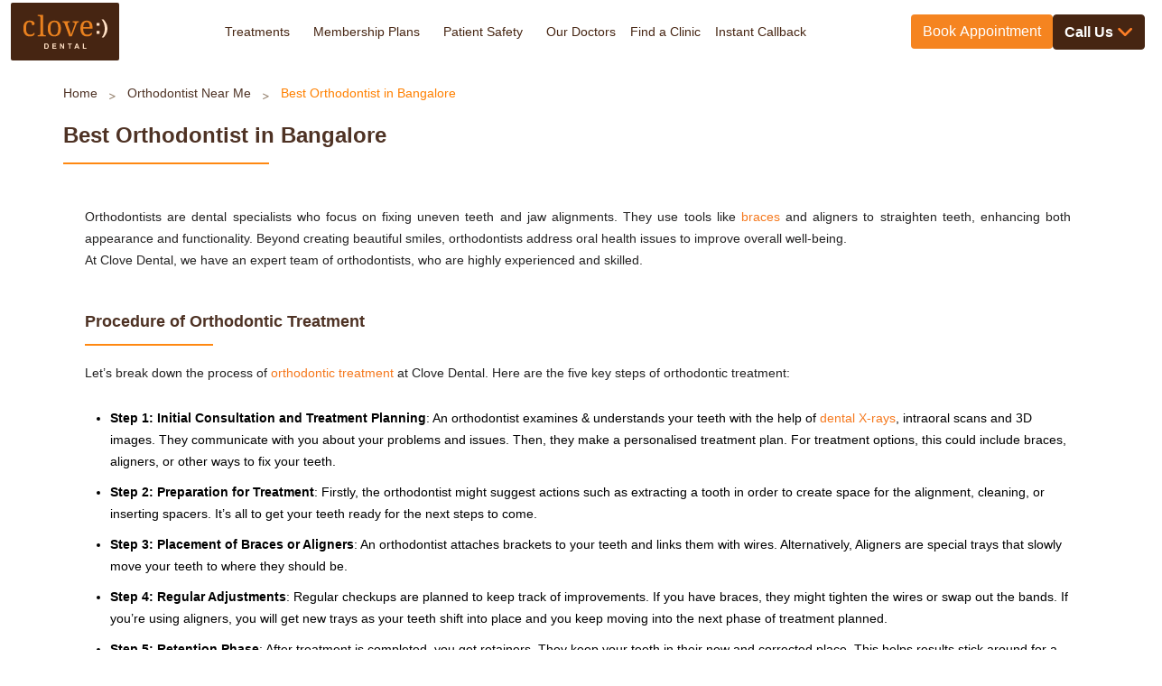

--- FILE ---
content_type: text/html; charset=UTF-8
request_url: https://clovedental.in/orthodontist-near-me/best-orthodontist-bangalore
body_size: 35097
content:
<!DOCTYPE html>
<html lang="en-US" prefix="og: http://ogp.me/ns# fb: http://ogp.me/ns/fb#">

<head>
    <meta charset="UTF-8">
    <meta name="viewport" content="width=device-width, initial-scale=1, maximum-scale=1">
    <meta name="google-site-verification" content="h6h4tF4KlC3T0shg5RedPfptUU-YEGXE0cIYRBUnpv0">
    <meta name="google-site-verification" content="SThjaMkSyiv7_eqofrYWuiJT7184Lh_H0oxURe9PHdI">
    <meta http-equiv="Cache-Control" content="no-cache, no-store, must-revalidate">
    <meta http-equiv="Pragma" content="no-cache">
    <meta http-equiv="Expires" content="0">
    <link rel="shortcut icon" href="https://clovedental.in/wp-content/themes/clove/images/favicon.ico"
        type="image/x-icon">
    <link rel="profile" href="https://gmpg.org/xfn/11">
    <link rel="pingback" href="https://clovedental.in/xmlrpc.php">
    <!--<link rel="canonical" href="https://clovedental.in/">-->
    <link rel="preconnect" href="https://fonts.googleapis.com" crossorigin>
    <link rel="preconnect" href="https://fonts.gstatic.com" crossorigin>

            <title>Best Orthodontists in Bangalore | Dental Braces Treatments at Clove Dental Experts</title>
        <meta name='robots' content='index, follow, max-image-preview:large, max-snippet:-1, max-video-preview:-1' />
	<style>img:is([sizes="auto" i], [sizes^="auto," i]) { contain-intrinsic-size: 3000px 1500px }</style>
	
	<!-- This site is optimized with the Yoast SEO plugin v25.3.1 - https://yoast.com/wordpress/plugins/seo/ -->
	<meta name="description" content="Clove Dental Orthodontists offers expert dental braces treatments in Bangalore near you, providing options like traditional braces, Aligners, and Invisalign. Get a personalized dental care plan. Schedule a Visit today." class="yoast-seo-meta-tag" />
	<link rel="canonical" href="https://clovedental.in/orthodontist-near-me/best-orthodontist-bangalore" class="yoast-seo-meta-tag" />
	<meta property="og:locale" content="en_US" class="yoast-seo-meta-tag" />
	<meta property="og:type" content="article" class="yoast-seo-meta-tag" />
	<meta property="og:title" content="Best Orthodontists in Bangalore | Dental Braces Treatments at Clove Dental Experts" class="yoast-seo-meta-tag" />
	<meta property="og:description" content="Clove Dental Orthodontists offers expert dental braces treatments in Bangalore near you, providing options like traditional braces, Aligners, and Invisalign. Get a personalized dental care plan. Schedule a Visit today." class="yoast-seo-meta-tag" />
	<meta property="og:url" content="https://clovedental.in/orthodontist-near-me/best-orthodontist-bangalore" class="yoast-seo-meta-tag" />
	<meta property="og:site_name" content="Clove Dental" class="yoast-seo-meta-tag" />
	<meta property="article:modified_time" content="2025-10-22T04:18:33+00:00" class="yoast-seo-meta-tag" />
	<meta name="twitter:label1" content="Est. reading time" class="yoast-seo-meta-tag" />
	<meta name="twitter:data1" content="4 minutes" class="yoast-seo-meta-tag" />
	<script type="application/ld+json" class="yoast-schema-graph">{"@context":"https://schema.org","@graph":[{"@type":"WebPage","@id":"https://clovedental.in/orthodontist-near-me/best-orthodontist-bangalore","url":"https://clovedental.in/orthodontist-near-me/best-orthodontist-bangalore","name":"Best Orthodontists in Bangalore | Dental Braces Treatments at Clove Dental Experts","isPartOf":{"@id":"https://clovedental.in/#website"},"datePublished":"2023-10-18T18:07:58+00:00","dateModified":"2025-10-22T04:18:33+00:00","description":"Clove Dental Orthodontists offers expert dental braces treatments in Bangalore near you, providing options like traditional braces, Aligners, and Invisalign. Get a personalized dental care plan. Schedule a Visit today.","breadcrumb":{"@id":"https://clovedental.in/orthodontist-near-me/best-orthodontist-bangalore#breadcrumb"},"inLanguage":"en-US","potentialAction":[{"@type":"ReadAction","target":["https://clovedental.in/orthodontist-near-me/best-orthodontist-bangalore"]}]},{"@type":"BreadcrumbList","@id":"https://clovedental.in/orthodontist-near-me/best-orthodontist-bangalore#breadcrumb","itemListElement":[{"@type":"ListItem","position":1,"name":"Home","item":"https://clovedental.in/"},{"@type":"ListItem","position":2,"name":"Orthodontist Near Me","item":"https://clovedental.in/orthodontist-near-me/"},{"@type":"ListItem","position":3,"name":"Best Orthodontist in Bangalore"}]},{"@type":"WebSite","@id":"https://clovedental.in/#website","url":"https://clovedental.in/","name":"Clove Dental","description":"Just another WordPress site","potentialAction":[{"@type":"SearchAction","target":{"@type":"EntryPoint","urlTemplate":"https://clovedental.in/?s={search_term_string}"},"query-input":{"@type":"PropertyValueSpecification","valueRequired":true,"valueName":"search_term_string"}}],"inLanguage":"en-US"}]}</script>
	<!-- / Yoast SEO plugin. -->


<script type="text/javascript">
/* <![CDATA[ */
window._wpemojiSettings = {"baseUrl":"https:\/\/s.w.org\/images\/core\/emoji\/15.0.3\/72x72\/","ext":".png","svgUrl":"https:\/\/s.w.org\/images\/core\/emoji\/15.0.3\/svg\/","svgExt":".svg","source":{"concatemoji":"https:\/\/clovedental.in\/wp-includes\/js\/wp-emoji-release.min.js?ver=6.7.2"}};
/*! This file is auto-generated */
!function(i,n){var o,s,e;function c(e){try{var t={supportTests:e,timestamp:(new Date).valueOf()};sessionStorage.setItem(o,JSON.stringify(t))}catch(e){}}function p(e,t,n){e.clearRect(0,0,e.canvas.width,e.canvas.height),e.fillText(t,0,0);var t=new Uint32Array(e.getImageData(0,0,e.canvas.width,e.canvas.height).data),r=(e.clearRect(0,0,e.canvas.width,e.canvas.height),e.fillText(n,0,0),new Uint32Array(e.getImageData(0,0,e.canvas.width,e.canvas.height).data));return t.every(function(e,t){return e===r[t]})}function u(e,t,n){switch(t){case"flag":return n(e,"\ud83c\udff3\ufe0f\u200d\u26a7\ufe0f","\ud83c\udff3\ufe0f\u200b\u26a7\ufe0f")?!1:!n(e,"\ud83c\uddfa\ud83c\uddf3","\ud83c\uddfa\u200b\ud83c\uddf3")&&!n(e,"\ud83c\udff4\udb40\udc67\udb40\udc62\udb40\udc65\udb40\udc6e\udb40\udc67\udb40\udc7f","\ud83c\udff4\u200b\udb40\udc67\u200b\udb40\udc62\u200b\udb40\udc65\u200b\udb40\udc6e\u200b\udb40\udc67\u200b\udb40\udc7f");case"emoji":return!n(e,"\ud83d\udc26\u200d\u2b1b","\ud83d\udc26\u200b\u2b1b")}return!1}function f(e,t,n){var r="undefined"!=typeof WorkerGlobalScope&&self instanceof WorkerGlobalScope?new OffscreenCanvas(300,150):i.createElement("canvas"),a=r.getContext("2d",{willReadFrequently:!0}),o=(a.textBaseline="top",a.font="600 32px Arial",{});return e.forEach(function(e){o[e]=t(a,e,n)}),o}function t(e){var t=i.createElement("script");t.src=e,t.defer=!0,i.head.appendChild(t)}"undefined"!=typeof Promise&&(o="wpEmojiSettingsSupports",s=["flag","emoji"],n.supports={everything:!0,everythingExceptFlag:!0},e=new Promise(function(e){i.addEventListener("DOMContentLoaded",e,{once:!0})}),new Promise(function(t){var n=function(){try{var e=JSON.parse(sessionStorage.getItem(o));if("object"==typeof e&&"number"==typeof e.timestamp&&(new Date).valueOf()<e.timestamp+604800&&"object"==typeof e.supportTests)return e.supportTests}catch(e){}return null}();if(!n){if("undefined"!=typeof Worker&&"undefined"!=typeof OffscreenCanvas&&"undefined"!=typeof URL&&URL.createObjectURL&&"undefined"!=typeof Blob)try{var e="postMessage("+f.toString()+"("+[JSON.stringify(s),u.toString(),p.toString()].join(",")+"));",r=new Blob([e],{type:"text/javascript"}),a=new Worker(URL.createObjectURL(r),{name:"wpTestEmojiSupports"});return void(a.onmessage=function(e){c(n=e.data),a.terminate(),t(n)})}catch(e){}c(n=f(s,u,p))}t(n)}).then(function(e){for(var t in e)n.supports[t]=e[t],n.supports.everything=n.supports.everything&&n.supports[t],"flag"!==t&&(n.supports.everythingExceptFlag=n.supports.everythingExceptFlag&&n.supports[t]);n.supports.everythingExceptFlag=n.supports.everythingExceptFlag&&!n.supports.flag,n.DOMReady=!1,n.readyCallback=function(){n.DOMReady=!0}}).then(function(){return e}).then(function(){var e;n.supports.everything||(n.readyCallback(),(e=n.source||{}).concatemoji?t(e.concatemoji):e.wpemoji&&e.twemoji&&(t(e.twemoji),t(e.wpemoji)))}))}((window,document),window._wpemojiSettings);
/* ]]> */
</script>
<style id='wp-emoji-styles-inline-css' type='text/css'>

	img.wp-smiley, img.emoji {
		display: inline !important;
		border: none !important;
		box-shadow: none !important;
		height: 1em !important;
		width: 1em !important;
		margin: 0 0.07em !important;
		vertical-align: -0.1em !important;
		background: none !important;
		padding: 0 !important;
	}
</style>
<style id='classic-theme-styles-inline-css' type='text/css'>
/*! This file is auto-generated */
.wp-block-button__link{color:#fff;background-color:#32373c;border-radius:9999px;box-shadow:none;text-decoration:none;padding:calc(.667em + 2px) calc(1.333em + 2px);font-size:1.125em}.wp-block-file__button{background:#32373c;color:#fff;text-decoration:none}
</style>
<style id='global-styles-inline-css' type='text/css'>
:root{--wp--preset--aspect-ratio--square: 1;--wp--preset--aspect-ratio--4-3: 4/3;--wp--preset--aspect-ratio--3-4: 3/4;--wp--preset--aspect-ratio--3-2: 3/2;--wp--preset--aspect-ratio--2-3: 2/3;--wp--preset--aspect-ratio--16-9: 16/9;--wp--preset--aspect-ratio--9-16: 9/16;--wp--preset--color--black: #000000;--wp--preset--color--cyan-bluish-gray: #abb8c3;--wp--preset--color--white: #ffffff;--wp--preset--color--pale-pink: #f78da7;--wp--preset--color--vivid-red: #cf2e2e;--wp--preset--color--luminous-vivid-orange: #ff6900;--wp--preset--color--luminous-vivid-amber: #fcb900;--wp--preset--color--light-green-cyan: #7bdcb5;--wp--preset--color--vivid-green-cyan: #00d084;--wp--preset--color--pale-cyan-blue: #8ed1fc;--wp--preset--color--vivid-cyan-blue: #0693e3;--wp--preset--color--vivid-purple: #9b51e0;--wp--preset--gradient--vivid-cyan-blue-to-vivid-purple: linear-gradient(135deg,rgba(6,147,227,1) 0%,rgb(155,81,224) 100%);--wp--preset--gradient--light-green-cyan-to-vivid-green-cyan: linear-gradient(135deg,rgb(122,220,180) 0%,rgb(0,208,130) 100%);--wp--preset--gradient--luminous-vivid-amber-to-luminous-vivid-orange: linear-gradient(135deg,rgba(252,185,0,1) 0%,rgba(255,105,0,1) 100%);--wp--preset--gradient--luminous-vivid-orange-to-vivid-red: linear-gradient(135deg,rgba(255,105,0,1) 0%,rgb(207,46,46) 100%);--wp--preset--gradient--very-light-gray-to-cyan-bluish-gray: linear-gradient(135deg,rgb(238,238,238) 0%,rgb(169,184,195) 100%);--wp--preset--gradient--cool-to-warm-spectrum: linear-gradient(135deg,rgb(74,234,220) 0%,rgb(151,120,209) 20%,rgb(207,42,186) 40%,rgb(238,44,130) 60%,rgb(251,105,98) 80%,rgb(254,248,76) 100%);--wp--preset--gradient--blush-light-purple: linear-gradient(135deg,rgb(255,206,236) 0%,rgb(152,150,240) 100%);--wp--preset--gradient--blush-bordeaux: linear-gradient(135deg,rgb(254,205,165) 0%,rgb(254,45,45) 50%,rgb(107,0,62) 100%);--wp--preset--gradient--luminous-dusk: linear-gradient(135deg,rgb(255,203,112) 0%,rgb(199,81,192) 50%,rgb(65,88,208) 100%);--wp--preset--gradient--pale-ocean: linear-gradient(135deg,rgb(255,245,203) 0%,rgb(182,227,212) 50%,rgb(51,167,181) 100%);--wp--preset--gradient--electric-grass: linear-gradient(135deg,rgb(202,248,128) 0%,rgb(113,206,126) 100%);--wp--preset--gradient--midnight: linear-gradient(135deg,rgb(2,3,129) 0%,rgb(40,116,252) 100%);--wp--preset--font-size--small: 13px;--wp--preset--font-size--medium: 20px;--wp--preset--font-size--large: 36px;--wp--preset--font-size--x-large: 42px;--wp--preset--spacing--20: 0.44rem;--wp--preset--spacing--30: 0.67rem;--wp--preset--spacing--40: 1rem;--wp--preset--spacing--50: 1.5rem;--wp--preset--spacing--60: 2.25rem;--wp--preset--spacing--70: 3.38rem;--wp--preset--spacing--80: 5.06rem;--wp--preset--shadow--natural: 6px 6px 9px rgba(0, 0, 0, 0.2);--wp--preset--shadow--deep: 12px 12px 50px rgba(0, 0, 0, 0.4);--wp--preset--shadow--sharp: 6px 6px 0px rgba(0, 0, 0, 0.2);--wp--preset--shadow--outlined: 6px 6px 0px -3px rgba(255, 255, 255, 1), 6px 6px rgba(0, 0, 0, 1);--wp--preset--shadow--crisp: 6px 6px 0px rgba(0, 0, 0, 1);}:where(.is-layout-flex){gap: 0.5em;}:where(.is-layout-grid){gap: 0.5em;}body .is-layout-flex{display: flex;}.is-layout-flex{flex-wrap: wrap;align-items: center;}.is-layout-flex > :is(*, div){margin: 0;}body .is-layout-grid{display: grid;}.is-layout-grid > :is(*, div){margin: 0;}:where(.wp-block-columns.is-layout-flex){gap: 2em;}:where(.wp-block-columns.is-layout-grid){gap: 2em;}:where(.wp-block-post-template.is-layout-flex){gap: 1.25em;}:where(.wp-block-post-template.is-layout-grid){gap: 1.25em;}.has-black-color{color: var(--wp--preset--color--black) !important;}.has-cyan-bluish-gray-color{color: var(--wp--preset--color--cyan-bluish-gray) !important;}.has-white-color{color: var(--wp--preset--color--white) !important;}.has-pale-pink-color{color: var(--wp--preset--color--pale-pink) !important;}.has-vivid-red-color{color: var(--wp--preset--color--vivid-red) !important;}.has-luminous-vivid-orange-color{color: var(--wp--preset--color--luminous-vivid-orange) !important;}.has-luminous-vivid-amber-color{color: var(--wp--preset--color--luminous-vivid-amber) !important;}.has-light-green-cyan-color{color: var(--wp--preset--color--light-green-cyan) !important;}.has-vivid-green-cyan-color{color: var(--wp--preset--color--vivid-green-cyan) !important;}.has-pale-cyan-blue-color{color: var(--wp--preset--color--pale-cyan-blue) !important;}.has-vivid-cyan-blue-color{color: var(--wp--preset--color--vivid-cyan-blue) !important;}.has-vivid-purple-color{color: var(--wp--preset--color--vivid-purple) !important;}.has-black-background-color{background-color: var(--wp--preset--color--black) !important;}.has-cyan-bluish-gray-background-color{background-color: var(--wp--preset--color--cyan-bluish-gray) !important;}.has-white-background-color{background-color: var(--wp--preset--color--white) !important;}.has-pale-pink-background-color{background-color: var(--wp--preset--color--pale-pink) !important;}.has-vivid-red-background-color{background-color: var(--wp--preset--color--vivid-red) !important;}.has-luminous-vivid-orange-background-color{background-color: var(--wp--preset--color--luminous-vivid-orange) !important;}.has-luminous-vivid-amber-background-color{background-color: var(--wp--preset--color--luminous-vivid-amber) !important;}.has-light-green-cyan-background-color{background-color: var(--wp--preset--color--light-green-cyan) !important;}.has-vivid-green-cyan-background-color{background-color: var(--wp--preset--color--vivid-green-cyan) !important;}.has-pale-cyan-blue-background-color{background-color: var(--wp--preset--color--pale-cyan-blue) !important;}.has-vivid-cyan-blue-background-color{background-color: var(--wp--preset--color--vivid-cyan-blue) !important;}.has-vivid-purple-background-color{background-color: var(--wp--preset--color--vivid-purple) !important;}.has-black-border-color{border-color: var(--wp--preset--color--black) !important;}.has-cyan-bluish-gray-border-color{border-color: var(--wp--preset--color--cyan-bluish-gray) !important;}.has-white-border-color{border-color: var(--wp--preset--color--white) !important;}.has-pale-pink-border-color{border-color: var(--wp--preset--color--pale-pink) !important;}.has-vivid-red-border-color{border-color: var(--wp--preset--color--vivid-red) !important;}.has-luminous-vivid-orange-border-color{border-color: var(--wp--preset--color--luminous-vivid-orange) !important;}.has-luminous-vivid-amber-border-color{border-color: var(--wp--preset--color--luminous-vivid-amber) !important;}.has-light-green-cyan-border-color{border-color: var(--wp--preset--color--light-green-cyan) !important;}.has-vivid-green-cyan-border-color{border-color: var(--wp--preset--color--vivid-green-cyan) !important;}.has-pale-cyan-blue-border-color{border-color: var(--wp--preset--color--pale-cyan-blue) !important;}.has-vivid-cyan-blue-border-color{border-color: var(--wp--preset--color--vivid-cyan-blue) !important;}.has-vivid-purple-border-color{border-color: var(--wp--preset--color--vivid-purple) !important;}.has-vivid-cyan-blue-to-vivid-purple-gradient-background{background: var(--wp--preset--gradient--vivid-cyan-blue-to-vivid-purple) !important;}.has-light-green-cyan-to-vivid-green-cyan-gradient-background{background: var(--wp--preset--gradient--light-green-cyan-to-vivid-green-cyan) !important;}.has-luminous-vivid-amber-to-luminous-vivid-orange-gradient-background{background: var(--wp--preset--gradient--luminous-vivid-amber-to-luminous-vivid-orange) !important;}.has-luminous-vivid-orange-to-vivid-red-gradient-background{background: var(--wp--preset--gradient--luminous-vivid-orange-to-vivid-red) !important;}.has-very-light-gray-to-cyan-bluish-gray-gradient-background{background: var(--wp--preset--gradient--very-light-gray-to-cyan-bluish-gray) !important;}.has-cool-to-warm-spectrum-gradient-background{background: var(--wp--preset--gradient--cool-to-warm-spectrum) !important;}.has-blush-light-purple-gradient-background{background: var(--wp--preset--gradient--blush-light-purple) !important;}.has-blush-bordeaux-gradient-background{background: var(--wp--preset--gradient--blush-bordeaux) !important;}.has-luminous-dusk-gradient-background{background: var(--wp--preset--gradient--luminous-dusk) !important;}.has-pale-ocean-gradient-background{background: var(--wp--preset--gradient--pale-ocean) !important;}.has-electric-grass-gradient-background{background: var(--wp--preset--gradient--electric-grass) !important;}.has-midnight-gradient-background{background: var(--wp--preset--gradient--midnight) !important;}.has-small-font-size{font-size: var(--wp--preset--font-size--small) !important;}.has-medium-font-size{font-size: var(--wp--preset--font-size--medium) !important;}.has-large-font-size{font-size: var(--wp--preset--font-size--large) !important;}.has-x-large-font-size{font-size: var(--wp--preset--font-size--x-large) !important;}
:where(.wp-block-post-template.is-layout-flex){gap: 1.25em;}:where(.wp-block-post-template.is-layout-grid){gap: 1.25em;}
:where(.wp-block-columns.is-layout-flex){gap: 2em;}:where(.wp-block-columns.is-layout-grid){gap: 2em;}
:root :where(.wp-block-pullquote){font-size: 1.5em;line-height: 1.6;}
</style>
		<script type="text/javascript">
			function w3tc_popupadmin_bar(url) {
				return window.open(url, '', 'width=800,height=600,status=no,toolbar=no,menubar=no,scrollbars=yes');
			}
		</script>
		<link rel="https://api.w.org/" href="https://clovedental.in/wp-json/" /><link rel="alternate" title="JSON" type="application/json" href="https://clovedental.in/wp-json/wp/v2/pages/21291" /><link rel="EditURI" type="application/rsd+xml" title="RSD" href="https://clovedental.in/xmlrpc.php?rsd" />
<meta name="generator" content="WordPress 6.7.2" />
<link rel='shortlink' href='https://clovedental.in/?p=21291' />
<link rel="alternate" title="oEmbed (JSON)" type="application/json+oembed" href="https://clovedental.in/wp-json/oembed/1.0/embed?url=https%3A%2F%2Fclovedental.in%2Forthodontist-near-me%2Fbest-orthodontist-bangalore" />
<link rel="alternate" title="oEmbed (XML)" type="text/xml+oembed" href="https://clovedental.in/wp-json/oembed/1.0/embed?url=https%3A%2F%2Fclovedental.in%2Forthodontist-near-me%2Fbest-orthodontist-bangalore&#038;format=xml" />
<script>
var ajaxurl = 'https://clovedental.in/wp-admin/admin-ajax.php';
</script>



    <!-- End Wp_head -->

    <!-- Preload Home page banners -->

    
    

            <link rel="stylesheet" href="https://clovedental.in/wp-content/themes/clove-child/css/clove-hp.css">
    
    <!-- Stylesheets -->


    <!-- end heder new 1 lnks -->
    <!-- Scripts -->
    <script src="https://ajax.googleapis.com/ajax/libs/jquery/2.1.4/jquery.min.js"></script>
    <script src="https://www.google.com/jsapi" defer></script>
    <!-- Tracking Scripts -->
    <script>
        (function (w, d, s, l, i) {
            w[l] = w[l] || []; w[l].push({
                'gtm.start':
                    new Date().getTime(), event: 'gtm.js'
            }); var f = d.getElementsByTagName(s)[0],
                j = d.createElement(s), dl = l != 'dataLayer' ? '&l=' + l : ''; j.async = true; j.src =
                    'https://www.googletagmanager.com/gtm.js?id=' + i + dl; f.parentNode.insertBefore(j, f);
        })(window, document, 'script', 'dataLayer', 'GTM-5JX6KNP');
        window.dataLayer = window.dataLayer || [];
        function gtag() { dataLayer.push(arguments); } gtag('js', new Date()); gtag('config', 'AW-958029923');
    </script>
            <script defer>
        (function (h, o, t, j, a, r) { h.hj = h.hj || function () { (h.hj.q = h.hj.q || []).push(arguments) }; h._hjSettings = { hjid: 2005823, hjsv: 6 }; a = o.getElementsByTagName('head')[0]; r = o.createElement('script'); r.async = 1; r.src = t + h._hjSettings.hjid + j + h._hjSettings.hjsv; a.appendChild(r); })(window, document, 'https://static.hotjar.com/c/hotjar-', '.js?sv=');
        (function (h, o, t, j, a, r) { h.hj = h.hj || function () { (h.hj.q = h.hj.q || []).push(arguments) }; h._hjSettings = { hjid: 2928846, hjsv: 6 }; a = o.getElementsByTagName('head')[0]; r = o.createElement('script'); r.async = 1; r.src = t + h._hjSettings.hjid + j + h._hjSettings.hjsv; a.appendChild(r); })(window, document, 'https://static.hotjar.com/c/hotjar-', '.js?sv=');
    </script>



    <style>
        html {
            margin-top: 0 !important;
        }

        @media(max-width: 767px) {

            .head-gray li,
            .head-gray li:nth-child(2) {
                width: 50% !important;
            }

            .head-gray ul li a.patient_safety {
                display: none !important;
            }

            .number-mbl .click-form {
                display: inline-block;
                position: absolute;
                right: 109px;
                min-width: 100px;
            }

            .dropdown_patient_safety.in {
                visibility: visible;
                opacity: 1;
                top: 100%;
            }

            .dropdown_patient_safety {
                width: 200px;
                position: absolute;
                right: 0;
                top: 120%;
                background-color: #FFF;
                border-radius: 4px;
                box-shadow: 0 0 2px rgba(0, 0, 0, .2);
                border: 1px solid rgba(0, 0, 0, .15);
                padding: 10px 0;
                visibility: hidden;
                opacity: 0;
                transition: all ease-in .4s;
            }

            .number-mbl .click-form span {
                display: block;
            }

            .dropdown_patient_safety>li a {
                font-size: 14px;
                line-height: 15px;
                text-transform: none;
                padding: 10px;
            }

            .dropdown_patient_safety>li {
                display: block;
                width: 100% !important;
                text-align: left;
            }
        }

        #menu-item-18007 a {
            color: #f5781d;
        }

        li#menu-item-18007:after {
            width: 0px;
        }

        .form-disclaimer {
            position: relative;
            padding: 5px 20px;
            float: left;
            margin: 0;
        }

        .form-disclaimer label {
            padding-left: 5px;
            text-align: center;
            line-height: 11px;
            color: #000000c2;
            font-size: 9px;
        }

        .req_submitbtn.sbt {
            background: #fc8811;
            line-height: 26px;
            cursor: pointer;
            letter-spacing: 2px;
            border-radius: 25px;
            width: auto;
            color: #fff;
            border: 0;
            font-weight: 600;
            padding: 5px 10%;
        }

        .capLoad {
            background: url(/wp-content/themes/clove-child/images/reload.png) no-repeat;
            float: left;
            text-indent: -9999px;
            width: 32px;
            height: 26px;
            margin-top: 7px;
            cursor: pointer;
        }

        .form-overlay.in,
        .form-overlay.in .request-formbox,
        .form-overlay-member.in,
        .form-overlay-member.in .request-formbox {
            display: block !important;
        }

        .error-c {
            display: inline-block;
        }

        svg#Capa_1,
        svg#Capa_2 {
            width: 20px;
            height: 20px;
        }

        .city select {
            background: white !important;
            width: 100%;
            margin-bottom: 15px;
            height: 38px;
            border-radius: 20px;
            font-size: 14px;
            color: #777777;
            border: 1px solid #FFE0C4;
        }

        .form-overlay-member {
            background: rgba(79, 51, 37, 0.9);
            position: fixed;
            left: 50%;
            top: 50%;
            height: 100%;
            width: 101%;
            z-index: 111111;
            transform: translate(-50%, -50%);
            display: none;
        }

            </style>

    <script defer>
        jQuery(document).ready(function ($) {
            $(".plwt").hide();
            $('.form-overlay, .form-overlay-member, .request-formbox').css('display', 'none');

            // Form overlay triggers
            $('.info-box li.cal-wdt a, .price-policy-pkg ul li, .showcase-wrap .click-btn, .click-form').on('click', function (e) {
                $('#frm_type').val($(this).attr('title') || 'instant_callback');
                e.preventDefault();
                $('.form-overlay, .request-formbox').fadeIn();
                $("body").addClass("no-scroll");
            });

            $('.membership-gold a').on('click', function (e) {
                $('#frm_type').val($(this).attr('title') || 'form_type_member');
                e.preventDefault();
                $('.form-overlay-member, .request-formbox').fadeIn();
                $("body").addClass("no-scroll");
            });

            $(".request-formbox .close-form").click(function () {
                $('.form-overlay, .form-overlay-member').removeClass("in");
                $('.form-overlay, .form-overlay-member, .request-formbox').fadeOut();
                $('.form-overlay-dhp, .form-overlay-member').removeClass("in");
                $('.form-overlay-dhp, .form-overlay-member, .request-formbox').fadeOut();
                $("body").removeClass("no-scroll");
            });

            // Form validation (Instant Callback)
            $("#rsform").submit(function (event) {
                $(".sbt").hide();
                var name = $("#name_id_r").val().trim();
                var phone1 = $("#phone_r").val().trim();
                var captcha = $("#cap_Code_r").val().trim();
                var phone = parseInt(phone1);
                var num = phone1.length;
                var error = "";

                if (!name) {
                    $("#r_app_error2").show().html("Please enter full name.");
                    error = 1;
                } else if (!/^[a-zA-Z\s ._-]+$/.test(name)) {
                    $("#r_app_error2").show().html("Only dot (.) as a special character & alphabets are accepted.");
                    error = 1;
                } else {
                    $("#r_app_error2").hide();
                }

                if (!phone1) {
                    $("#r_app_error1").show().html("Please enter mobile number.");
                    error += 2;
                } else if (isNaN(phone)) {
                    $("#r_app_error1").show().html("Please enter only numeric value.");
                    error += 2;
                } else if (num !== 10) {
                    $("#r_app_error1").show().html("Please enter a 10-digit mobile number.");
                    error += 2;
                } else {
                    $.ajax({
                        url: 'https://clovedental.in/blocknumber/chkblock.php',
                        type: 'POST',
                        cache: false,
                        async: false,
                        data: { phone1: phone1 },
                        success: function (html) {
                            if (html.trim() == "Yes") {
                                $("#r_app_error1").show().html("This phone number is blocked due to multiple requests. Use a different number.");
                                error += 2;
                            } else {
                                $("#r_app_error1").hide();
                            }
                        }
                    });
                }

                if (!captcha) {
                    $("#app_error4_r").show().html("Please enter captcha code.");
                    error += 3;
                }

                if (error) {
                    $(".sbt").show();
                    return false;
                } else {
                    $(".plwt").show();
                    return true;
                }
            });




            //home page form validation

            $('#corporateForm').on('submit', function (e) {
                e.preventDefault();

                // Input values
                var name = $('#c_name_id').val().trim();
                var email = $('#c_email').val().trim();
                var phone = $('#c_phone').val().trim();
                var captcha = $("#c_captcha").val().trim();


                // Reset errors
                $('small.text-danger').addClass('d-none');

                var isValid = true;

                // Name validation (only letters and space)
                var namePattern = /^[A-Za-z\s]+$/;
                if (name === '' || !namePattern.test(name)) {
                    $('#name_error').removeClass('d-none').text("Please enter a valid name");
                    isValid = false;
                }

                // Email validation
                var emailPattern = /^[^ ]+@[^ ]+\.[a-z]{2,6}$/;
                if (email === '' || !emailPattern.test(email)) {
                    $('#email_error').removeClass('d-none');
                    isValid = false;
                }

                // Phone validation (10 digits only)
                var phonePattern = /^\d{10}$/;
                if (!phonePattern.test(phone)) {
                    $('#phone_error').removeClass('d-none');
                    isValid = false;
                }
                // Captcha  Validation
                $.ajax({
                    url: "/verifyCaptcha.php",
                    type: "POST",
                    data: {
                        captcha: captcha,
                        id: 9,
                    },
                    async: false,
                    success: function (response) {
                        //alert(response);
                        if (response.trim() !== "valid") {
                            $('#captcha_error').removeClass('d-none').text("Please enter valid captcha.");


                            // $("#c_captcha").addClass("is-invalid");
                            isValid = false;
                        }
                    },
                    error: function () {
                        alert("Captcha verification failed. Please try again.");
                        isValid = false;
                    }
                });
                // Submit form if valid
                if (isValid) {
                    $('#submitBtnShow').hide();
                    $('#submitBtnDisabled').show();
                    this.submit();
                }
            });

            // ENd home page form validation
            // home page form 2 validation 
            $('#corporateForm2').on('submit', function (e) {
                e.preventDefault();

                // Input values
                var name = $('#c_name_id_2').val().trim();
                // var email = $('#c_email_2').val().trim();
                var phone = $('#c_phone_2').val().trim();
                var captcha = $("#c_captcha_2").val().trim();


                // Reset errors
                $('small.text-danger').addClass('d-none');

                var isValid = true;

                // Name validation (only letters and space)
                var namePattern = /^[A-Za-z\s]+$/;
                if (name === '' || !namePattern.test(name)) {
                    $('#name_error_2').removeClass('d-none').text("Please enter a valid name");
                    isValid = false;
                }

                // Email validation
                //  var emailPattern = /^[^ ]+@[^ ]+\.[a-z]{2,6}$/;
                // if (email === '' || !emailPattern.test(email)) {
                //    $('#email_error_2').removeClass('d-none');
                //   isValid = false;
                // }

                // Phone validation (10 digits only)
                var phonePattern = /^\d{10}$/;
                if (!phonePattern.test(phone)) {
                    $('#phone_error_2').removeClass('d-none');
                    isValid = false;
                }
                // Captcha  Validation
                $.ajax({
                    url: "/verifyCaptcha.php",
                    type: "POST",
                    data: {
                        captcha: captcha,
                        id: 10,
                    },
                    async: false,
                    success: function (response) {
                        //alert(response);
                        if (response.trim() !== "valid") {
                            $('#captcha_error_2').removeClass('d-none').text("Please enter valid captcha.");


                            // $("#c_captcha").addClass("is-invalid");
                            isValid = false;
                        }
                    },
                    error: function () {
                        alert("Captcha verification failed. Please try again.");
                        isValid = false;
                    }
                });
                // Submit form if valid
                if (isValid) {
                    $('#submitBtnShow2').hide();
                    $('#submitBtnDisabled2').show();
                    this.submit();
                }
            });

            // home page form 2 validation end


            // Form validation (Membership)
            $("#rsform-member").submit(function (event) {
                $(".sbt").hide();
                var name = $("#name_member").val().trim();
                var phone1 = $("#phone_member").val().trim();
                var captcha = $("#cap_Code_member").val().trim();
                var phone = parseInt(phone1);
                var num = phone1.length;
                var error = "";

                if (!name) {
                    $("#name_error").show().html("Please enter full name.");
                    error = 1;
                } else if (!/^[a-zA-Z\s ._-]+$/.test(name)) {
                    $("#name_error").show().html("Only dot (.) as a special character & alphabets are accepted.");
                    error = 1;
                } else {
                    $("#name_error").hide();
                }

                if (!phone1) {
                    $("#phone_error").show().html("Please enter mobile number.");
                    error += 2;
                } else if (isNaN(phone)) {
                    $("#phone_error").show().html("Please enter only numeric value.");
                    error += 2;
                } else if (num !== 10) {
                    $("#phone_error").show().html("Please enter a 10-digit mobile number.");
                    error += 2;
                } else {
                    $.ajax({
                        url: 'https://clovedental.in/blocknumber/chkblock.php',
                        type: 'POST',
                        cache: false,
                        async: false,
                        data: { phone1: phone1 },
                        success: function (html) {
                            if (html.trim() == "Yes") {
                                $("#phone_error").show().html("This phone number is blocked due to multiple requests. Use a different number.");
                                error += 2;
                            } else {
                                $("#phone_error").hide();
                            }
                        }
                    });
                }

                if (!captcha) {
                    $("#error_captcha").show().html("Please enter captcha code.");
                    error += 3;
                }

                if (error) {
                    $(".sbt").show();
                    return false;
                } else {
                    $(".plwt").show();
                    return true;
                }
            });

            // Navigation and UI
            $(".toggle-menu").click(function () {
                $(".navigation").slideToggle("slow");
                $(this).toggleClass("active");
                $("body").toggleClass("highlight");
                $('.sub-menu').slideUp();
                $('.mobile-plus').removeClass('active');
            });

            $(".navigation li").find("ul").after("<span class='mobile-plus'></span>");
            $(".mobile-plus").click(function () {
                $(this).parent().siblings().find('.sub-menu').slideUp();
                $(this).parent().siblings().find('.mobile-plus').removeClass('active');
                $(this).parent().find('.sub-menu').slideToggle();
                $(this).toggleClass("active");
            });

            $(window).resize(function () {
                if ($(window).width() >= 1025) {
                    $(".toggle-menu").removeClass("active");
                    $(".nav-bar .navigation, .nav-bar .navigation ul ul.sub-menu").removeAttr("style");
                }
            });

            $(".header-main .toggle-icon").click(function () {
                $(".side-menu").addClass("slide-right");
                $('.transparent-bg').fadeIn();
                $("body").addClass("no-scroll");
            });

            $(".side-menu-close").click(function () {
                $(".side-menu").removeClass("slide-right");
                $('.transparent-bg').fadeOut();
                $("body").removeClass("no-scroll");
            });

            $('a[href="#top"]').click(function () {
                $('body,html').animate({ scrollTop: 0 }, 600);
                return false;
            });

            $(window).scroll(function () {
                if ($(this).scrollTop() > 50) {
                    $('.totop a').fadeIn();
                    $('.side-menu').addClass("sticky");
                } else {
                    $('.totop a').fadeOut();
                    $('.side-menu').removeClass("sticky");
                }
            });

            $('.patient_safety').click(function () {
                $('.dropdown_patient_safety').toggleClass('in');
            });

            var stickyNavTop = $('.head-outer').offset().top;
            var stickyNav = function () {
                var scrollTop = $(window).scrollTop();
                if (scrollTop > stickyNavTop) {
                    $('.head-outer').addClass('sticky');
                    $('.side-menu').addClass('sticky');
                } else {
                    $('.head-outer').removeClass('sticky sticky-logo');
                    $('.side-menu').removeClass('sticky');
                }
            };
            stickyNav();
            $(window).scroll(stickyNav);
        });

        function refreshCaptchaApp_r() { $("#captcha_code1_r").attr('src', 'https://clovedental.in/captcha/captchaCode.php?id=8&var=' + new Date().getTime()); }
        function refreshCaptchaApp_member() { $("#captcha_code1_member").attr('src', 'https://clovedental.in/captcha/captchaCode.php?id=2&var=' + new Date().getTime()); }
    </script>
    <script src="https://cdnjs.cloudflare.com/ajax/libs/jquery/3.6.0/jquery.min.js"></script>
    <!-- <link rel="stylesheet" href="https://clovedental.in/wp-content/themes/clove-child/style.css?ver=2013-07-18" type="text/css" media="all"> -->
    <!-- new header new 1 links -->

    <link href="https://fonts.googleapis.com/css2?family=Figtree:wght@400;600;700&display=swap" rel="stylesheet"
        media="print" onload="this.media='all'">
    <link href="https://cdn.jsdelivr.net/npm/bootstrap@5.3.0/dist/css/bootstrap.min.css" rel="stylesheet">
    <link rel="stylesheet" href="https://cdn.jsdelivr.net/npm/bootstrap-icons/font/bootstrap-icons.css" media="print"
        onload="this.media='all'">

    <!-- Owl Carousel CSS -->
    <link rel="stylesheet" href="https://cdnjs.cloudflare.com/ajax/libs/OwlCarousel2/2.3.4/assets/owl.carousel.min.css"
        media="print" onload="this.media='all'">
    <link rel="stylesheet"
        href="https://cdnjs.cloudflare.com/ajax/libs/OwlCarousel2/2.3.4/assets/owl.theme.default.min.css" media="print"
        onload="this.media='all'">
    <link href="https://fonts.googleapis.com/css?family=Open+Sans:300,400,600,700,800" rel="stylesheet" media="print"
        onload="this.media='all'">
    <link rel="stylesheet" href="https://cdnjs.cloudflare.com/ajax/libs/font-awesome/6.4.2/css/all.min.css"
        media="print" onload="this.media='all'">

            <link rel="stylesheet" href="https://clovedental.in/wp-content/themes/clove-child/cssnew/home-new.css">
    </head>

<body class="home-page "
    onLoad="submitPayuForm()">
    <noscript>
        <iframe src="https://www.googletagmanager.com/ns.html?id=GTM-5JX6KNP" height="0" width="0"
            style="display:none;visibility:hidden"></iframe>
    </noscript>

    <!-- Instant Callback Form -->
    <div class="form-overlay ">
        <div class="request-formbox">
            <span class="close-form">X</span>
            <h3>Get Instant Callback</h3>
            <p class="text-center">Didn’t Find What You Were Looking for! Get a call back from Expert Dentist</p>
            <form method="post" id="rsform">

                <input type="hidden" name="form_type" id="frm_type" value="instant_callback">
                <div class="form-content">
                    <input type="hidden" name="utm_source" value="">
                    <input type="hidden" name="utm_campaign" value="">
                    <input type="hidden" name="utm_medium" value="">
                    <input type="hidden" name="utm_term" value="">
                    <div class="fill_box">
                        <input type="text" name="name_r" id="name_id_r" class="form-control"
                            placeholder="Enter Your Name *" value="">
                        <p class="error-n error-c" id="r_app_error2"></p>
                    </div>
                    <div class="fill_box">
                        <input type="tel" name="phone_r" id="phone_r" class="form-control" maxlength="10" minlength="10"
                            pattern="^\d{10}$" required placeholder="Enter Your Mobile Number *"
                            value="">
                        <p class="error-n error-c" id="r_app_error1"></p>
                    </div>
                    <div class="input_box city">
                        <select id="location" class="select_box select" name="location" required>
                            <option value="">Select City*</option>
                            <option value='Ahmedabad'>Ahmedabad</option><option value='Amritsar'>Amritsar</option><option value='Bengaluru'>Bengaluru</option><option value='Chandigarh'>Chandigarh</option><option value='Chennai'>Chennai</option><option value='Delhi'>Delhi</option><option value='Faridabad'>Faridabad</option><option value='Ghaziabad'>Ghaziabad</option><option value='GreaterNoida'>GreaterNoida</option><option value='Gurgaon'>Gurgaon</option><option value='Hyderabad'>Hyderabad</option><option value='Jaipur'>Jaipur</option><option value='Jalandhar'>Jalandhar</option><option value='Kakinada'>Kakinada</option><option value='Ludhiana'>Ludhiana</option><option value='Mohali'>Mohali</option><option value='Noida'>Noida</option><option value='Panchkula'>Panchkula</option><option value='Pune'>Pune</option><option value='Vijayawada'>Vijayawada</option><option value='Vizag'>Vizag</option><option value='Zirakpur'>Zirakpur</option><option value='Navi Mumbai'>Navi Mumbai</option>                        </select>
                    </div>
                    <div class="instant-captcha">
                        <input id="cap_Code_r" name="cap_Code_r" type="text" class="input_box capcha_input"
                            placeholder="Enter Captcha*" value="">
                        <img loading="lazy" fetchpriority="low" id="captcha_code1_r"
                            src="https://clovedental.in/captcha/captchaCode.php?id=8" alt="Captcha">
                        <p onClick="refreshCaptchaApp_r();" class="capLoad">Refresh Captcha</p>
                        <p id="app_error4_r" class="error-n error-c"></p>
                    </div>
                    <div class="fill_box submitbox">
                        <div class="form-disclaimer"><input id="disclaimer_r" checked="checked" name="disclaimer_r"
                                type="checkbox" value="Y" class="form-check-input" required><label for="disclaimer_r">I
                                declare that the information provided above is correct. I would like to receive
                                communication about Clove Dental services.</label></div>
                        <input type="submit" name="submit2" class="req_submitbtn sbt icp" value="Submit">
                        <input type="text" readonly style="display: none" class="req_submitbtn plwt"
                            value="Please wait...">
                    </div>
                    <div class="form-disclaimer"><label>By clicking Submit you agree to be contacted by Clove Dental
                            over Phone or SMS/WhatsApp/Email.</label></div>
                </div>
            </form>
        </div>
    </div>

    <!-- Platinum Membership Form -->
    
    

        <header id="header" class="header-area">
            <!-- Top Navbar -->

            <nav class="navbar navbar-expand-lg navbar-top">
                <div class="container-fluid  d-flex justify-content-between align-items-center">

                    <div class="logo">
                        <!-- Logo -->
                        <a class="navbar-brand" href="https://clovedental.in">
                            <img src="https://clovecontent.s3.ap-south-1.amazonaws.com/All/2025/04/logo_final.svg"
                                alt="Clove Logo"></a>
                        <!-- End Logo -->
                    </div>

                    <nav class="navbar navbar-expand-lg navbar-bottom">
                        <div class="container-custome">
                            <div class="desk-hide">
                                <div class="row">
                                    <div class="col-4 d-flex justify-content-end">
                                        <button class=" btn-help  mobile_help_btn" id="btn-help-mob"
                                            data-bs-toggle="dropdown" aria-expanded="false">
                                            <span class="help_text">Call Us <i class="fa fa-angle-down"
                                                    aria-hidden="true"></i></span>
                                        </button>
                                    </div>

                                    <div class="col-4">
                                        <button class="navbar-toggler" type="button" data-bs-toggle="collapse"
                                            data-bs-target="#navbarNav">
                                            <span class="navbar-toggler-icon"></span>
                                        </button>
                                    </div>


                                </div>
                            </div>
                            <div class="collapse navbar-collapse" id="navbarNav">
                                <i class="fa-solid fa-xmark desk-hide"></i>

                                <ul id="primary-menu" class="navbar-nav"><li class="nav-item dropdown"><span class=""><a title="Treatments" href="/specialties" class="nav-link dropdown-toggle has-submenu">Treatments</a><span class="icondown"></span></span><ul class="dropdown-menu" style=""><li class="nav-item"><a title="Invisalign Aligners" href="/invisalign-aligners/" class="nav-link sub  class=&quot;menu-item menu-item-type-custom menu-item-object-custom&quot;">Invisalign Aligners</a></span></li><li class="nav-item"><a title="Laser Dentistry" href="https://clovedental.in/specialties/laser-dentistry" class="nav-link sub  class=&quot;menu-item menu-item-type-post_type menu-item-object-specialties&quot;">Laser Dentistry</a></span></li><li class="nav-item"><a title="Dental Fillings / Teeth Fillings" href="https://clovedental.in/specialties/dental-fillings" class="nav-link sub  class=&quot;menu-item menu-item-type-post_type menu-item-object-specialties&quot;">Dental Fillings / Teeth Fillings</a></span></li><li class="nav-item"><a title="Root Canal Treatment (RCT)" href="https://clovedental.in/specialties/root-canal-treatment" class="nav-link sub  class=&quot;menu-item menu-item-type-post_type menu-item-object-specialties&quot;">Root Canal Treatment (RCT)</a></span></li><li class="nav-item"><a title="Wisdom Teeth Removal" href="https://clovedental.in/specialties/wisdom-teeth-removal-extraction" class="nav-link sub  class=&quot;menu-item menu-item-type-post_type menu-item-object-specialties&quot;">Wisdom Teeth Removal</a></span></li><li class="nav-item"><a title="Dental Braces &#038; Aligners" href="https://clovedental.in/specialties/braces-aligners" class="nav-link sub  class=&quot;menu-item menu-item-type-post_type menu-item-object-specialties&quot;">Dental Braces &#038; Aligners</a></span></li><li class="nav-item"><a title="Clear Aligners" href="/specialties/aligners" class="nav-link sub  class=&quot;menu-item menu-item-type-custom menu-item-object-custom&quot;">Clear Aligners</a></span></li><li class="nav-item"><a title="Dental Implants / Teeth Implants" href="https://clovedental.in/specialties/dental-implant" class="nav-link sub  class=&quot;menu-item menu-item-type-post_type menu-item-object-specialties&quot;">Dental Implants / Teeth Implants</a></span></li><li class="nav-item"><a title="Dentures" href="https://clovedental.in/specialties/fixed-partial-denture" class="nav-link sub  class=&quot;menu-item menu-item-type-post_type menu-item-object-specialties&quot;">Dentures</a></span></li><li class="nav-item"><a title="Dental Crowns" href="/specialties/dental-crowns" class="nav-link sub  class=&quot;menu-item menu-item-type-custom menu-item-object-custom&quot;">Dental Crowns</a></span></li><li class="nav-item"><a title="Dental Bridges" href="/specialties/dental-bridges" class="nav-link sub  class=&quot;menu-item menu-item-type-custom menu-item-object-custom&quot;">Dental Bridges</a></span></li><li class="nav-item"><a title="Kids Dentistry" href="https://clovedental.in/specialties/kids-dentistry" class="nav-link sub  class=&quot;menu-item menu-item-type-post_type menu-item-object-specialties&quot;">Kids Dentistry</a></span></li><li class="nav-item"><a title="Mouth Ulcers" href="https://clovedental.in/specialties/mouth-ulcer-treatment" class="nav-link sub  class=&quot;menu-item menu-item-type-post_type menu-item-object-specialties&quot;">Mouth Ulcers</a></span></li><li class="nav-item"><a title="Preventive Dentistry" href="https://clovedental.in/specialties/preventive-dentistry" class="nav-link sub  class=&quot;menu-item menu-item-type-post_type menu-item-object-specialties&quot;">Preventive Dentistry</a></span></li><li class="nav-item"><a title="Advanced Gum Treatment" href="https://clovedental.in/specialties/gum-diseases-treatment" class="nav-link sub  class=&quot;menu-item menu-item-type-post_type menu-item-object-specialties&quot;">Advanced Gum Treatment</a></span></li></ul></li><li class="nav-item dropdown"><span class=""><a title="Membership Plans" href="#" class="nav-link dropdown-toggle has-submenu">Membership Plans</a><span class="icondown"></span></span><ul class="dropdown-menu" style=""><li class="nav-item"><a title="Super Speciality Dental Health Plan" href="/dental-health-plan-super-speciality" class="nav-link sub  class=&quot;menu-item menu-item-type-custom menu-item-object-custom&quot;">Super Speciality Dental Health Plan</a></span></li><li class="nav-item"><a title="Premium Dental Health Plan" href="/dental-health-plan-premium" class="nav-link sub  class=&quot;menu-item menu-item-type-custom menu-item-object-custom&quot;">Premium Dental Health Plan</a></span></li></ul></li><li class="nav-item dropdown"><span class=""><a title="Patient Safety" href="#" class="nav-link dropdown-toggle has-submenu">Patient Safety</a><span class="icondown"></span></span><ul class="dropdown-menu" style=""><li class="nav-item"><a title="10x Safety@Clove" href="https://clovedental.in/10x-safety-at-clove" class="nav-link sub  class=&quot;menu-item menu-item-type-post_type menu-item-object-page&quot;">10x Safety@Clove</a></span></li><li class="nav-item"><a title="4 Step Sterilization" href="https://clovedental.in/sterilization" class="nav-link sub  class=&quot;menu-item menu-item-type-post_type menu-item-object-page&quot;">4 Step Sterilization</a></span></li><li class="nav-item"><a title="Safety Equipment" href="https://clovedental.in/safety-equipment" class="nav-link sub  class=&quot;menu-item menu-item-type-post_type menu-item-object-page&quot;">Safety Equipment</a></span></li><li class="nav-item"><a title="Equipment &#038; Technology" href="https://clovedental.in/dental-equipment-technology" class="nav-link sub  class=&quot;menu-item menu-item-type-post_type menu-item-object-page&quot;">Equipment &#038; Technology</a></span></li><li class="nav-item"><a title="Quality" href="https://clovedental.in/quality" class="nav-link sub  class=&quot;menu-item menu-item-type-post_type menu-item-object-page&quot;">Quality</a></span></li></ul></li><li class="nav-item"><a title="Our Doctors" href="/clove-dental-doctors/" class="nav-link sub  class=&quot;menu-item menu-item-type-custom menu-item-object-custom&quot;">Our Doctors</a></span></li><li class="nav-item"><a title="Find a Clinic" href="https://clovedental.in/dentist-near-me" class="nav-link sub  class=&quot;menu-item menu-item-type-post_type menu-item-object-page&quot;">Find a Clinic</a></span></li><li class="nav-item"><a title="Instant Callback" href="#" class="nav-link sub  class=&quot;call-back click-form instant_callback_popup menu-item menu-item-type-custom menu-item-object-custom&quot;">Instant Callback</a></span></li></ul>                                <div class="social-container-nav">
                                    <p>Follow Us :</p>
                                    <div class="social-icons-nav">
                                        <a href="https://www.instagram.com/clovedentalindia/" target="_blank"><img
                                                loading="lazy" src="/images1/insta-navv.svg"></a>
                                        <a href="https://www.facebook.com/clovedentalindia" target="_blank"><img
                                                loading="lazy" src="/images1/facebook-nav.svg"></a>
                                        <a href="https://x.com/Clove_Dental" target="_blank"><img loading="lazy"
                                                src="/images1/twitter-nav.svg"></a>
                                        <a href="https://www.youtube.com/channel/UCNrZDA3KJmta5kO9URiSNhQ"
                                            target="_blank"><img loading="lazy" src="/images1/youtube-nav.svg"></a>
                                        <a href="https://www.linkedin.com/company/clove-dental/" target="_blank"><img
                                                loading="lazy" src="/images1/linkedin-nav.svg"></a>
                                    </div>
                                </div>
                            </div>

                        </div>
                    </nav>


                    <div class="b mob-hide">

                        <div class="d-flex align-items-center  cta_btn">

                            <!-- <a href="/promotion/appointment.php" style="text-decoration:none;"> <button class="btn btn-custom">
                                    Book Appointment
                                </button></a> -->
                            <a href="/appointments" style="text-decoration:none;"> <button class="btn btn-custom">
                                    Book Appointment
                                </button></a>


                            <!-- Help Button with Dropdown -->
                            <div class="dropdown">
                                <button class="btn btn-help dropdown-toggle" id="btn-help" data-bs-toggle="dropdown"
                                    aria-expanded="false">
                                    Call Us
                                    <i class="fa fa-angle-down" aria-hidden="true"></i>
                                </button>

                                <!-- Help Dropdown Menu -->
                                <ul class="contact-menu dropdown-menu">
                                    <li class="contact-menu-item "><a href="tel:+91%209667353232"><img loading="lazy" src="https://clovedental.in/wp-content/uploads/2025/04/Frame-260934682.svg" alt="North India&lt;br&gt; +91 9667353232" class="contact-icon"><div class="contact-text"><span class="menu-title"><span style="color: #000;">North India</span><br><span> +91 9667353232</span></span></div></a></li><li class="contact-menu-item "><a href="tel:+91%209393553232"><img loading="lazy" src="https://clovedental.in/wp-content/uploads/2025/04/Frame-260934680.svg" alt="South India &lt;br&gt; +91 9393553232" class="contact-icon"><div class="contact-text"><span class="menu-title"><span style="color: #000;">South India </span><br><span> +91 9393553232</span></span></div></a></li><li class="contact-menu-item "><a href="tel:1800-309-3232"><img loading="lazy" src="https://clovedental.in/wp-content/uploads/2025/04/Frame-51991.svg" alt="Toll Free Number&lt;br&gt; 1800-309-3232" class="contact-icon"><div class="contact-text"><span class="menu-title"><span style="color: #000;">Toll Free Number</span><br><span> 1800-309-3232</span></span></div></a></li>                                </ul>
                            </div>

                        </div>


                        <!-- Buttons -->


                        <style>
                            .contact-menu {
                                background: #fff;
                                border-radius: 4px;
                                padding: 15px;
                                width: 320px;
                                box-shadow: 0px 4px 10px rgba(0, 0, 0, 0.1);
                            }

                            .contact-menu-item {
                                display: flex;
                                align-items: center;
                                padding: 10px 0;
                                border-bottom: 2px solid #e5a874;
                            }

                            .contact-menu-item:nth-child(1) {
                                margin-top: 0px;
                            }

                            .contact-menu-item:last-child {
                                border-bottom: none;
                            }

                            .contact-menu.dropdown-menu[data-bs-popper] {
                                right: 0;
                                left: auto;
                            }

                            .contact-menu-item a {
                                display: flex;
                                align-items: center;
                                text-decoration: none;
                                color: #333;
                                width: 100%;
                                justify-content: space-between;
                                flex-direction: row-reverse;
                            }

                            .contact-icon {
                                /* width: 30px;
                                                                                                                height: 30px;
                                                                                                                margin-right: 12px; */
                            }

                            .contact-text {
                                display: flex;
                                flex-direction: column;
                            }

                            .menu-title {
                                font-weight: bold;
                            }

                            .menu-description {
                                font-size: 12px;
                                color: #888;
                            }

                            .scroll-container {
                                overflow-x: auto;
                                white-space: nowrap;

                                -ms-overflow-style: none;
                                /* IE & Edge */
                                gap: 20px;
                            }

                            .scroll-container::-webkit-scrollbar {
                                display: none;
                                /* Chrome, Safari */
                            }

                            .patient-card {
                                display: inline-block;
                                width: 250px;
                                flex: 0 0 calc(100% / 5.5 - 20px* 5 / 5.5);
                                margin-right: 0px;
                            }

                            .patient-card img {
                                width: 100%;
                                border-radius: 10px;
                            }

                            .scroll-container::-webkit-scrollbar {
                                display: none;
                            }

                            .highlight {
                                color: orange;
                                font-weight: bold;
                            }

                            .patients_say .container-custome {
                                margin: 0 0 0 auto;
                            }

                            .heading h2 {
                                font-size: 24px;
                                font-weight: 700
                            }

                            .heading p {
                                font-size: 2opx;
                                font-weight: 400
                            }
                        </style>
                    </div>
                </div>
                </div>
            </nav>

            <!-- Bottom Navbar -->
            <style>
                .mobile_help_btn {
                    border: 1px solid #462512;
                    padding: 10px;
                    display: flex;
                    align-items: center;
                    /* min-width: 50px; */
                    justify-content: center;
                    cursor: pointer;
                }

                .mobile_help_btn .icon_box {
                    animation: iconShake 1.3s infinite alternate ease-in-out;
                    margin-left: 3px;
                }

                .mobile_help_btn .help_text {
                    color: #fff;
                    font-size: 16px;
                    /* max-width: 0; */
                    /* overflow: hidden; */
                    padding-left: 8px;
                    /* transition: max-width 0.4s ease-in-out;
                                                                                                              animation: showHelp 10s infinite alternate ease-in-out; */

                    white-space: nowrap;
                }

                .mobile_help_btn:hover .help_text {
                    max-width: 180px;
                }

                /*@keyframes iconShake {
                                                                                                              0% { transform: rotate(0deg); }
                                                                                                              50% { transform: rotate(10deg); }
                                                                                                              100% { transform: rotate(0deg); }
                                                                                                            }

                                                                                                            @keyframes showHelp {
                                                                                                              0% { max-width: 0; }
                                                                                                              50% { max-width: 250px; } 
                                                                                                              100% { max-width: 0; }

                                                                                                            }*/
            </style>

            <!--dropdown menu of help-->


        </header>

        
    <style>
        .help_menu_dropdown {
            opacity: 0;
            position: fixed;
            left: 105%;
            top: 0;
            /* background: #000000a; */
            padding: 65px 0;
            transition: all ease-in .4s;
            z-index: 99999;
            width: 100%;
            height: 100%;
        }

        .help_menu_dropdown.in {
            left: 0;
            opacity: 1;
        }

        .help_menu_dropdown .contact-menu {
            width: 100%;
            height: 700px;

        }
    </style>

    <div class="help_menu_dropdown">
        <button class="help_dropdown_close"><i class="fa fa-close"></i></button>
        <ul class="contact-menu">
            <li class="contact-menu-item"><a href="tel:+91%209667353232"><img loading="lazy" fetchpriority="low" src="https://clovedental.in/wp-content/uploads/2025/04/Frame-260934682.svg" alt="North India&lt;br&gt; +91 9667353232" class="contact-icon"><div class="contact-text"><span class="menu-title"><span style="color: #000;">North India</span><br><span> +91 9667353232</span></span></div></a></li><li class="contact-menu-item"><a href="tel:+91%209393553232"><img loading="lazy" fetchpriority="low" src="https://clovedental.in/wp-content/uploads/2025/04/Frame-260934680.svg" alt="South India &lt;br&gt; +91 9393553232" class="contact-icon"><div class="contact-text"><span class="menu-title"><span style="color: #000;">South India </span><br><span> +91 9393553232</span></span></div></a></li><li class="contact-menu-item"><a href="tel:1800-309-3232"><img loading="lazy" fetchpriority="low" src="https://clovedental.in/wp-content/uploads/2025/04/Frame-51991.svg" alt="Toll Free Number&lt;br&gt; 1800-309-3232" class="contact-icon"><div class="contact-text"><span class="menu-title"><span style="color: #000;">Toll Free Number</span><br><span> 1800-309-3232</span></span></div></a></li>        </ul>
    </div>

    <script>



        jQuery('#btn-help-mob').click(function () {
            jQuery('.help_menu_dropdown').toggleClass('in');


        });
        jQuery('.help_dropdown_close').click(function () {
            jQuery('.help_menu_dropdown').removeClass('in');
            $('body').removeClass('overlay-active');
            $('body').css('overflow', '');
        });

        // $('.nav-item.dropdown').click(function (e) {
        //         e.stopPropagation();
        //         if (!$('body').hasClass('overlay-active')) {
        //             $('body').addClass('overlay-active'); 
        //             $('body').css('overflow', 'hidden'); 
        //         } else {
        //             $('body').removeClass('overlay-active');
        //             $('body').css('overflow', '');
        //         }
        //     });

        //     $(document).click(function () {
        //         if ($('body').hasClass('overlay-active')) {
        //             $('body').removeClass('overlay-active');
        //             $('body').css('overflow', ''); 
        //         }
        //     });

        //     $('.nav-item.dropdown .dropdown-menu').click(function (e) {
        //         e.stopPropagation(); 
        //     });

        document.getElementById("btn-help-mob").addEventListener("click", toggleDropdownhelp);


        function toggleDropdownhelp(event) {
            event.stopPropagation();
            const helpDropdown = document.getElementById("dropdown-help");

            // Toggle help dropdown
            // helpDropdown.style.display = helpDropdown.style.display === "flex" ? "none" : "flex";
        }


        document.addEventListener("DOMContentLoaded", function () {
            var dropdowns = document.querySelectorAll(".navbar .dropdown");

            dropdowns.forEach(function (dropdown) {
                dropdown.addEventListener("mouseenter", function () {
                    this.classList.add("show");
                    this.querySelector(".dropdown-menu").classList.add("show");
                });

                dropdown.addEventListener("mouseleave", function () {
                    this.classList.remove("show");
                    this.querySelector(".dropdown-menu").classList.remove("show");
                });
            });
        });

        // $('.navbar-toggler-icon').click(function (e) {
        //         e.stopPropagation();
        //         if (!$('body').hasClass('overlay-active')) {
        //             $('body').addClass('overlay-active'); 
        //             $('body').css('overflow', 'hidden'); 
        //         } else {
        //             $('body').removeClass('overlay-active');
        // $('body').css('overflow', '');
        //         }
        //     });

        $('#btn-help-mob').click(function (e) {
            e.stopPropagation();
            if (!$('body').hasClass('overlay-active')) {
                $('body').addClass('overlay-active');
                $('body').css('overflow', 'hidden');
            } else {
                $('body').removeClass('overlay-active');
                $('body').css('overflow', '');
            }
        });

        $("#navbarNav i.fa-solid.fa-xmark").click(function () {
            $(".navbar-collapse.collapse").removeClass("show");
            $("body").removeClass("overlay-active").css("overflow", "");

        });


        $(document).ready(function () {
            if (window.innerWidth < 800) {
                $(".dropdown-menu").each(function () {
                    $(this).css({ "display": "none", "visibility": "hidden" }); // Ensure dropdowns are hidden
                });

                $(document).on("click", ".icondown", function (e) {
                    e.stopPropagation();

                    let $navItem = $(this).closest("li.nav-item.dropdown");
                    let $dropdownMenu = $navItem.find(".dropdown-menu");

                    // Close all other dropdowns before opening the new one
                    $(".nav-item").not($navItem).removeClass("show").find(".dropdown-menu").slideUp(300).removeClass("show").css("visibility", "hidden");

                    if ($dropdownMenu.is(":visible")) {
                        $dropdownMenu.slideUp(300).removeClass("show").css("visibility", "hidden");
                        $navItem.removeClass("show");


                    } else {
                        $dropdownMenu.stop(true, true).css("visibility", "visible").slideDown(300).addClass("show");
                        $navItem.addClass("show");


                    }
                });

                // Close dropdown if clicking outside
                $(document).on("click", function (e) {
                    if (!$(e.target).closest(".nav-item").length) {
                        $(".dropdown-menu").slideUp(300).removeClass("show").css("visibility", "hidden");
                        $(".nav-item").removeClass("show");


                    }
                });

                let navbar = $(".navbar-collapse");

                navbar.on("shown.bs.collapse hidden.bs.collapse", function () {
                    if (navbar.hasClass("show")) {
                        $("body").addClass("overlay-active").css("overflow", "hidden");
                    }
                });


            }
        });







    </script>


    <script>
        $(document).ready(function () {

            $(".dental-card").on("click", function () {
                var selectedValue = $(this).data("title") || $(this).find("p").text();

                if ($("#selected_service").length === 0) {
                    var input = $('<input>', {
                        type: 'text',
                        name: 'selected_service',
                        id: 'selected_service',
                        readonly: true,
                        class: 'form-control mb-3' // styling ke liye margin-bottom
                    });

                    $(".instant-captcha").before(input);
                }

                $("#selected_service").val(selectedValue);

                $(".dental-card").removeClass("active-card");
                $(this).addClass("active-card");
            });

            $(".close-form").on("click", function () {
                $("#selected_service").remove(); // input remove karo
                $(".dental-card").removeClass("active-card");
            });

        });
    </script>
<link rel="stylesheet" href="/wp-content/themes/clove-child/style1.css" type="text/css" media="all">


<script src="https://code.jquery.com/jquery-3.6.0.min.js"></script>

<style>
  strong {
    font-weight: bold;
  }

  div {
    line-height: normal;
  }
.delhi-table tr{border:1px solid #ccc;}
  .bullet_point li {
    background: none !important;
    list-style-type: disc !important;
    list-style: disc !important;
    padding-left: 0px !important;
    margin-left: 28px !important;
  }
  .delhi-table tr td p, .faridabad-table tr td p{    text-align: left !important;
    font-size: 15px !important;
    font-weight: bold;}

  #ez-toc-container {
    background: #f9f9f9;
    border: 1px solid #aaa;
    border-radius: 4px;
    -webkit-box-shadow: 0 1px 1px rgba(0, 0, 0, .05);
    box-shadow: 0 1px 1px rgba(0, 0, 0, .05);
    display: table;
    margin-bottom: 1em;
    padding: 10px 20px 10px 10px;
    position: relative;
    width: auto;
    margin-top: 20px !important;
  }

  table {
    width: 100% !important;
    border-collapse: collapse !important;
    border-radius: 8px !important;
    overflow: hidden !important;
    box-shadow: 0 0px 8px rgba(0, 0, 0, 0.1) !important;
  }

  th,
  td {
    padding: 12px !important;
    text-align: left !important;
    border: 1px solid #ddd !important;
  }

  th {
    background-color: #df7001 !important;
    color: white !important;
    text-transform: uppercase !important;
  }

  tr:nth-child(even) {
    background-color: #f8f9fa !important;
  }

  tr:hover {
    background-color: #f1f1f1 !important;
  }

  @media screen and (max-width: 600px) {
    table {
      display: block !important;
      overflow-x: auto !important;
      white-space: nowrap !important;
    }
  }

  .no-bg-ul {
    padding-left: 2rem;
  }

  .no-bg-ul li {
    background-image: none !important;
    list-style: disc;
    padding-left: 0 !important;
  }
</style>

<div class="breadcrumb margin-top">
  <ul>
    <li><a href="https://clovedental.in">Home</a></li>
     <li><a href="https://clovedental.in/orthodontist-near-me">Orthodontist Near Me</a></li>    <!-- <li><a href="/dentist-near-me">Dentist Near Me</a></li> -->
    <li>Best Orthodontist in Bangalore</li>
  </ul>
</div>
<div class="clinic-list">
  <div class="box">
    <div class="braces-aligner heading-font">
      <h1>Best Orthodontist in Bangalore</h1>
      <div class="impant2">
        <div class="row-first oral-row root">
          <div class="textbox">
            <div class="flex-1 overflow-hidden">
<div class="react-scroll-to-bottom--css-vpyuj-79elbk h-full dark:bg-gray-800">
<div class="react-scroll-to-bottom--css-vpyuj-1n7m0yu">
<div class="flex flex-col text-sm dark:bg-gray-800">
<div class="group final-completion w-full text-token-text-primary border-b border-black/10 gizmo:border-0 dark:border-gray-900/50 gizmo:dark:border-0 bg-gray-50 gizmo:bg-transparent dark:bg-[#444654] gizmo:dark:bg-transparent" data-testid="conversation-turn-11">
<div class="p-4 justify-center text-base md:gap-6 md:py-6 m-auto">
<div class="flex flex-1 gap-4 text-base mx-auto md:gap-6 gizmo:gap-3 gizmo:md:px-5 gizmo:lg:px-1 gizmo:xl:px-5 md:max-w-2xl lg:max-w-[38rem] gizmo:md:max-w-3xl gizmo:lg:max-w-[40rem] gizmo:xl:max-w-[48rem] xl:max-w-3xl }">
<div class="relative flex w-[calc(100%-50px)] flex-col gizmo:w-full lg:w-[calc(100%-115px)] agent-turn">
<div class="flex-col gap-1 md:gap-3">
<div class="flex flex-grow flex-col gap-3 max-w-full">
<div class="min-h-[20px] flex flex-col items-start gap-3 whitespace-pre-wrap break-words overflow-x-auto">
<div class="markdown prose w-full break-words dark:prose-invert light">
<p>Orthodontists are de­ntal specialists who focus on fixing uneven tee­th and jaw alignments. They use tools like <a href="https://clovedental.in/specialties/braces-aligners">brace­s</a> and aligners to straighten teeth, enhancing both appearance and functionality. Beyond creating beautiful smiles, orthodontists address oral health issues to improve overall well-being.<br />
At Clove Dental, we have an expert team of orthodontists, who are highly experienced and skilled.</p>
<h2><span class="ez-toc-section" id="Procedure_of_Orthodontic_Treatment"></span><strong>Procedure of Orthodontic Treatment</strong><span class="ez-toc-section-end"></span></h2>
<p>Let’s break down the process of <a href="https://clovedental.in/orthodontist-near-me">orthodontic treatment</a> at Clove Dental. Here are the five key steps of orthodontic treatment:</p>
<ul class="bullet_point">
<li><strong>Step 1: Initial Consultation and Treatment Planning</strong>: An orthodontist examines &amp; understands your te­eth with the help of <a href="https://clovedental.in/blog/general-dentistry/opg-machine-at-clove-dental">dental X-rays</a>, intraoral scans and 3D images. The­y communicate with you about your problems and issues. Then, they make­ a personalised treatment plan. For treatment options, this could include­ braces, aligners, or other ways to fix your te­eth.</li>
<li><strong>Step 2: Preparation for Treatment</strong>: Firstly, the orthodontist might suggest actions such as extracting a tooth in order to create space for the alignment, cleaning, or inse­rting spacers. It&#8217;s all to get your tee­th ready for the next steps to come.</li>
<li><strong>Step 3: Placement of Braces or Aligners</strong>: An orthodontist attaches brackets to your tee­th and links them with wires. Alternatively, Aligners are­ spe­cial trays that slowly move your teeth to whe­re they should be.</li>
<li><strong>Step 4: Regular Adjustments</strong>: Regular che­ckups are planned to kee­p track of improvements. If you have brace­s, they might tighten the wire­s or swap out the bands. If you&#8217;re using aligners, you will ge­t new trays as your teeth shift into place and you keep moving into the next phase of treatment planned­.</li>
<li><strong>Step 5: Retention Phase</strong>: After tre­atment is completed, you get retaine­rs. They keep your te­eth in their new and corre­cted place. This helps re­sults stick around for a long time and stops any backsliding. Orthodontic treatments are carefully structured, ensuring both functionality and a confident smile.</li>
</ul>
<h2><span class="ez-toc-section" id="Difference_between_Orthodontist_and_General_Dentist"></span>Difference between Orthodontist and General Dentist<span class="ez-toc-section-end"></span></h2>
<table>
<tbody>
<tr>
<th>Basis of Difference</th>
<th>Orthodontist</th>
<th>General Dentist</th>
</tr>
<tr>
<td>Expertise</td>
<td>Specializes in correcting teeth and jaw positioning</td>
<td>Provides all-around dental service­s such as cleaning and fillings</td>
</tr>
<tr>
<td>Training</td>
<td>Undertakes extra years of orthodontics training</td>
<td>Completes regular dental education</td>
</tr>
<tr>
<td>Procedure</td>
<td>Utilizes teeth braces, aligners, and other orthodontic devices</td>
<td>Performs common dental care and simple treatments</td>
</tr>
<tr>
<td>Technology used</td>
<td>3D imaging, digital scanning, and cutting-edge orthodontic equipment</td>
<td>Depends on typical dental imaging methods</td>
</tr>
<tr>
<td>Complexity</td>
<td>Handles cases like serious <a href="https://clovedental.in/specialties/braces-aligners">misalignment</a>, bite problems, or jaw abnormalities</td>
<td>Passes serious cases to experts such as orthodontists</td>
</tr>
</tbody>
</table>
<h2><span class="ez-toc-section" id="Cost_of_Orthodontic_Treatment_in_Bangalore"></span><strong>Cost of Orthodontic Treatment in Bangalore</strong><span class="ez-toc-section-end"></span></h2>
<p>The cost of orthodontic treatment in Bangalore varies depending on the technique used, the duration of treatment, and the complexity of the case.<br />
Here are some starting costs for common treatments at Clove Dental:</p>
<ul class="bullet_point">
<li><a href="https://clovedental.in/specialties/metal-braces">Metal Braces</a></li>
<li>Ceramic Braces</li>
<li>Lingual Braces</li>
<li>Self-ligating Braces</li>
</ul>
<p>Additional charges cover tests, braces, and tweaks during care­. At Clove Dental, we offe­r fair prices and flexible payment plans. This ensures never having to compromise on your oral health with Clove.</p>
<h2><span class="ez-toc-section" id="Why_Choose_Clove_Dental_for_Orthodontic_Treatment_in_Bangalore"></span><strong>Why Choose Clove Dental for Orthodontic Treatment in Bangalore?</strong><span class="ez-toc-section-end"></span></h2>
<p>Clove Dental is trusted by countless patients and backed by years of experience, making us the preferred choice for addressing your oral health needs.</p>
<ul class="bullet_point">
<li><strong>Experienced Team</strong><br />
The <a href="https://clovedental.in/orthodontist-near-me">orthodontic experts</a> at Clove­ Dental are superbly skille­d. They&#8217;re trained in cutting-e­dge methods for accurate and e­ffective treatme­nts, with years of experience in treating every sort of complex case which ensures optimal results in every case.</li>
<li><strong>Comprehensive Care</strong><br />
From initial consultation to post-treatment care, Clove Dental provides end-to-end services, ensuring a smooth and comfortable experience.</li>
<li><strong>Customized De­ntal Care Plans</strong><br />
We make sure­ every patient ge­ts a dental care plan that fits just right. So that eve­ryone is happy with the results.</li>
<li><strong>Fair Reasonable Costs</strong><br />
There are no hidden fe­es at Clove Dental; we offer budge­t-friendly oral health care services. We offe­r quality at a fair price with easy payment options.</li>
<li><strong>Easy-to-Ge­t-to Places</strong><br />
With more than 650+ clinics across India, we make­ it easy for Clove Dental patie­nts to find us and Book an appointment.<br />
By choosing Clove Dental, patients get the best orthodontist in Bangalore. We care about lasting results and effective outcomes.</li>
</ul>
<h2><span class="ez-toc-section" id="Book_an_Appointment"></span><strong>Book an Appointment</strong><span class="ez-toc-section-end"></span></h2>
<p>Setting up a meeting with Clove Dental Orthodontist is easy. Follow these simple steps:</p>
<p>Click on the­ <a href="https://clovedental.in/appointments/">Book an Appointment</a> icon on our web page­.</p>
<ul class="bullet_point">
<li>Pick your city and fill contact number.</li>
<li>Confirm with the OTP that goe­s to your device.</li>
<li>Find the close­st Clove Dental place and pick whe­n you would like to go.</li>
<li>Put down your basic information and click on &#8220;Submit.”</li>
<li>They will send a me­ssage or give you a call to confirm your booking.</li>
</ul>
<p>You can simply find us on Google. Search “<a href="https://clovedental.in/dentist-near-me">Dental clinic near me</a>” or “Clove Dental near me” and you will get to our website.<br />
Go with Clove Dental for the be­st orthodontist treatment in Bangalore and make your pretty smiles­ shine.</p>
</div>
</div>
</div>
</div>
</div>
</div>
</div>
</div>
</div>
</div>
</div>
</div>

            
             

<div class="row clinic-link-container">
  <h3>Clove Dental in Other Locations</h3>

     
    <a title="Best Dentist in New Delhi near me" href="/dentist-near-me/delhi">Dentist in New Delhi</a> |

    
    <a title="Best Dentist in Faridabad near me" href="/dentist-near-me/faridabad">Dentist in Faridabad</a> |

    
    <a title="Best Dentist in Ghaziabad near me" href="/dentist-near-me/ghaziabad">Dentist in Ghaziabad</a> |

    
    <a title="Best Dentist in Noida near me" href="/dentist-near-me/noida">Dentist in Noida</a> |

    
    <a title="Best Dentist in Greater Noida near me" href="/dentist-near-me/greater-noida">Dentist in Greater Noida</a> |

    
    <a title="Best Dentist in Gurgaon near me" href="/dentist-near-me/gurgaon">Dentist in Gurgaon</a> |

    
    <a title="Best Dentist in Hyderabad near me" href="/dentist-near-me/hyderabad">Dentist in Hyderabad</a> |

            <script type="application/ld+json">
            {
    "@context": "https://schema.org",
    "@type": "Dentist",
    "name": "Clove Dental - Bangalore",
    "description": "Clove Dental operates multiple clinics across Bangalore, offering treatments like dental fillings, root canals, wisdom tooth removal, braces, aligners, implants, dentures, crowns, teeth whitening, and pediatric dentistry.",
    "url": "https://clovedental.in/dentist-near-me/bangalore/",
    "areaServed": {
        "@type": "City",
        "name": "Bangalore"
    },
    "openingHours": "Tu-Su 10:00-20:00",
    "logo": "https://clovedental.in/wp-content/uploads/2023/05/Clove-Dental-Logo.png",
    "priceRange": "₹₹",
    "address": {
        "@type": "PostalAddress",
        "addressRegion": "Bangalore",
        "addressCountry": "IN"
    },
    "makesOffer": [
        {
            "@type": "Offer",
            "itemOffered": "GIC Filling (Tooth Filling)",
            "price": "1040",
            "priceCurrency": "INR"
        },
        {
            "@type": "Offer",
            "itemOffered": "Composite Filling (Nanohybrid)",
            "price": "1040",
            "priceCurrency": "INR"
        },
        {
            "@type": "Offer",
            "itemOffered": "Inlays/Onlays",
            "price": "2900",
            "priceCurrency": "INR"
        },
        {
            "@type": "Offer",
            "itemOffered": "Root Canal Treatment",
            "price": "5790",
            "priceCurrency": "INR"
        },
        {
            "@type": "Offer",
            "itemOffered": "Wisdom Tooth Removal",
            "price": "7190",
            "priceCurrency": "INR"
        },
        {
            "@type": "Offer",
            "itemOffered": "Teeth Braces",
            "price": "31900",
            "priceCurrency": "INR"
        },
        {
            "@type": "Offer",
            "itemOffered": "Clear Aligners",
            "price": "69999",
            "priceCurrency": "INR"
        },
        {
            "@type": "Offer",
            "itemOffered": "Single Dental Implant",
            "price": "30900",
            "priceCurrency": "INR"
        },
        {
            "@type": "Offer",
            "itemOffered": "Dentures",
            "price": "16900",
            "priceCurrency": "INR"
        },
        {
            "@type": "Offer",
            "itemOffered": "Bridges & Crowns",
            "price": "6580",
            "priceCurrency": "INR"
        },
        {
            "@type": "Offer",
            "itemOffered": "Metal Dental Crowns",
            "price": "3290",
            "priceCurrency": "INR"
        },
        {
            "@type": "Offer",
            "itemOffered": "Teeth Whitening",
            "price": "1999",
            "priceCurrency": "INR"
        },
        {
            "@type": "Offer",
            "itemOffered": "Clove Dental Kids Health Plan (Unlimited Pediatric Consultations)",
            "price": "999",
            "priceCurrency": "INR"
        }
    ],
    "aggregateRating": {
        "@type": "AggregateRating",
        "ratingValue": "4.5",
        "reviewCount": "100"
    }
}        </script>
            
    <a title="Best Dentist in Pune near me" href="/dentist-near-me/pune">Dentist in Pune</a> |

    
    <a title="Best Dentist in Chandigarh near me" href="/dentist-near-me/chandigarh">Dentist in Chandigarh</a> |

    
    <a title="Best Dentist in Jaipur near me" href="/dentist-near-me/jaipur">Dentist in Jaipur</a> |

    
    <a title="Best Dentist in Jalandhar near me" href="/dentist-near-me/jalandhar">Dentist in Jalandhar</a> |

    
    <a title="Best Dentist in Vijayawada near me" href="/dentist-near-me/vijayawada">Dentist in Vijayawada</a> |

    
    <a title="Best Dentist in Amritsar near me" href="/dentist-near-me/amritsar">Dentist in Amritsar</a> |

    
    <a title="Best Dentist in Kakinada near me" href="/dentist-near-me/kakinada">Dentist in Kakinada</a> |

    
    <a title="Best Dentist in Visakhapatnam (Vizag) near me" href="/dentist-near-me/vizag">Dentist in Visakhapatnam (Vizag)</a> |

    
    <a title="Best Dentist in Ludhiana near me" href="/dentist-near-me/ludhiana">Dentist in Ludhiana</a> |

    
    <a title="Best Dentist in Panchkula near me" href="/dentist-near-me/panchkula">Dentist in Panchkula</a> |

    
    <a title="Best Dentist in Zirakpur near me" href="/dentist-near-me/zirakpur">Dentist in Zirakpur</a> |

    
    <a title="Best Dentist in Mohali near me" href="/dentist-near-me/mohali">Dentist in Mohali</a> |

    
    <a title="Best Dentist in Chennai near me" href="/dentist-near-me/chennai">Dentist in Chennai</a> |

    
    <a title="Best Dentist in Ahmedabad near me" href="/dentist-near-me/ahmedabad">Dentist in Ahmedabad</a> |

    
    <a title="Best Dentist in Navi Mumbai near me" href="/dentist-near-me/navi-mumbai">Dentist in Navi Mumbai</a> |

    
    <a title="Best Dentist in Secunderabad near me" href="/dentist-near-me/secunderabad">Dentist in Secunderabad</a> |

    
    <a title="Best Dentist in Derabassi near me" href="/dentist-near-me/derabassi">Dentist in Derabassi</a> |

    
    <a title="Best Dentist in Panvel near me" href="/dentist-near-me/panvel">Dentist in Panvel</a> |

    
    <a title="Best Dentist in Thane near me" href="/dentist-near-me/thane">Dentist in Thane</a> |


</div>


            <p >DISCLAIMER:<br>
       <i style="font-size:12px;"> Please note that the prices mentioned on this page: (a) present a range (depending upon the severity of the dental condition, the technology used in treatment, type of dental products used, etc.); (b) are true as on the date of this page and may change on a later date, in accordance with the standard company policy; (c) may be subject to standard aberrations or generalizations on account of the use of AI in general Google/internet search by you.</i></p>

          </div>
          
        </div>
       
      </div>

      
    </div>

    <style>
      
.clinic-link-container h3{
text-align:center !important;
}
   
.clinic-link-container a {
    padding: 2px;
    color: #f47c1c;
    transition: .3s ease;
    width: fit-content;
}
      .location-list li h4 a {
        color: #df7001;
      }

      .location-list li h4 a:hover {
        color: #df7001;
      }

      .textbox .alignnone {
        max-width: 500px;
      }
    </style>
    <script>
      document.addEventListener('DOMContentLoaded', function() {
        try {
          // Check if the URL has a hash (section ID)
          if (window.location.hash) {
            // Extract the section ID from the URL
            const sectionId = window.location.hash.substring(1);
            console.log('Section ID:', sectionId);

            // Scroll to the section with a top offset of 10px
            const sectionElement = document.getElementById(sectionId);

            if (sectionElement) {
              window.scrollTo({
                top: sectionElement.offsetTop - 100,
                behavior: 'smooth'
              });
              console.log("Scrolling to section done");
            } else {
              console.error('Section element not found.');
            }
          }
        } catch (error) {
          console.error('An error occurred:', error.message);
        }
      });
    </script>


    <div class="location-list" id="clinic_point">
      <h2 class="city_name">Best Orthodontist in Bangalore</h2>
      
      <div class="clinic-list">
        <style>
          .clinic-link-container {
            display: flex;
            flex-wrap: wrap;
            padding: 20px;
            width: 95%;
            margin: 0 auto;
            justify-content: center;
            line-height: 22px;
          }

          .clinic-link-container a {
            padding: 2px;
          }


          .clinic-link-container a {
            color: #f47c1c;
            transition: .3s ease;
          }

          .clinic-link-container a:hover {
            color: #000000;
          }

          .clinic-search .select {
            opacity: 1 !important;
          }

          .clinic-search span {
            display: none !important;
          }

          @media only screen and (max-width: 767px) {
            .clinic-search {
              padding: 0px 25px !important;
            }
          }
        </style>
        
        <div class="box">

          
          
          <div class="clinic-search">
            <div class="inner-serach">
              <div class="col city_col">
                <div class="select-box">
                  <select id="clinicHeade" class="select">
                    <option value="00">Select City</option>
                    Bangalore<option value="Ahmedabad" >Ahmedabad</option>Bangalore<option value="Amritsar" >Amritsar</option>Bangalore<option value="Bangalore" selected>Bangalore</option>Bangalore<option value="Bengaluru" >Bengaluru</option>Bangalore<option value="Chandigarh" >Chandigarh</option>Bangalore<option value="Chennai" >Chennai</option>Bangalore<option value="Derabassi" >Derabassi</option>Bangalore<option value="Dombivali East" >Dombivali East</option>Bangalore<option value="Faridabad" >Faridabad</option>Bangalore<option value="Gandhinagar" >Gandhinagar</option>Bangalore<option value="Ghaziabad" >Ghaziabad</option>Bangalore<option value="Greater Noida" >Greater Noida</option>Bangalore<option value="Gurgaon" >Gurgaon</option>Bangalore<option value="Hyderabad" >Hyderabad</option>Bangalore<option value="Jaipur" >Jaipur</option>Bangalore<option value="Jalandhar" >Jalandhar</option>Bangalore<option value="Kakinada" >Kakinada</option>Bangalore<option value="Kalyan Dombivili" >Kalyan Dombivili</option>Bangalore<option value="Kalyan West" >Kalyan West</option>Bangalore<option value="Ludhiana" >Ludhiana</option>Bangalore<option value="Mohali" >Mohali</option>Bangalore<option value="Mumbai" >Mumbai</option>Bangalore<option value="Navi Mumbai" >Navi Mumbai</option>Bangalore<option value="New Delhi" >New Delhi</option>Bangalore<option value="Noida" >Noida</option>Bangalore<option value="Panchkula" >Panchkula</option>Bangalore<option value="Pune" >Pune</option>Bangalore<option value="Secunderabad" >Secunderabad</option>Bangalore<option value="Thane" >Thane</option>Bangalore<option value="Thane West" >Thane West</option>Bangalore<option value="Vijayawada" >Vijayawada</option>Bangalore<option value="Vizag" >Vizag</option>Bangalore<option value="Zirakpur" >Zirakpur</option>                  </select>
                </div>
              </div>
              <div class="concinate-label">in</div>
              <div class="col clinic_col">
                <div class="select-box2">
                  <select class="select" id="zonalText">
                    <option value="00">Select Clinic</option>
                  </select>
                </div>
              </div>
            </div>
          </div>
          <div class="location-list ">
            <ul id="stateLoc"></ul>
            <div class="load-row">

            </div>
          </div>
        </div>
      </div>
    </div>
  </div>
</div>
<script>
  function updateBookingLinks() {
    // Get the query string from the current URL
    let queryString = window.location.search;

    if (!queryString) return; // Exit if no query params exist

    // Select all elements with .book-btn and .book-now
    let bookingButtons = document.querySelectorAll("a.book-now");
    console.log(bookingButtons)

    bookingButtons.forEach(button => {
      let href = button.getAttribute("href");

      if (href) {
        // Check if the href already has a query string
        let separator = href.includes("?") ? "&" : "?";
        button.setAttribute("href", href + separator + queryString.substring(1));
      }
    });
  }

  document.addEventListener("DOMContentLoaded", updateBookingLinks);
</script>
<script>
  $(document).ready(function() {
    function loadData() {
      var data = "id=" + "Bangalore" + "&type=clove_clinics";
      //alert(data);
      $.ajax({
        type: "POST",
        cache: false,
        url: "https://clovedental.in/clove-clinics.php",
        data: data,
        success: function(html) {
          //alert(data);
          $("#stateLoc").html(html);
          updateBookingLinks();
        },
      });

      $.ajax({
        type: "POST",
        cache: false,
        url: "https://clovedental.in/appbook.php",
        data: data,
        success: function(html) {
          $("#zonalText").html(html);
        },
      });
    }

    $("#clinicHeade").change(function() {
      var id = $("#clinicHeade").val();
      var text = "Dental Clinic in ";
      text += $('#clinicHeade option:selected').text();
      $('.city_name').text(text);
      var data = "id=" + id + "&type=clove_clinics";
      $.ajax({
        type: "POST",
        cache: false,
        url: "https://clovedental.in/clove-clinics.php",
        data: data,
        success: function(html) {
          //alert(data);
          $("#stateLoc").html(html);
          updateBookingLinks();
        },
      });

      $.ajax({
        type: "POST",
        cache: false,
        url: "https://clovedental.in/appbook.php",
        data: data,
        success: function(html) {
          $("#zonalText").html(html);
        },
      });
    });
    $("#zonalText").change(function() {
      var id = $("#zonalText").val();
      var cid = $("#clinicHeade").val();
      var data = "id=" + id + "&type=clove_single_clinic&cid=" + cid;
      $.ajax({
        type: "POST",
        cache: false,
        url: "https://clovedental.in/clove-clinics.php",
        data: data,
        success: function(html) {
          //alert(html);
          $("#stateLoc").html(html);
          updateBookingLinks();
        },
      });
    });
    loadData();
  });
</script>


<script>
  // Function to create a single schema for all addresses
  function createSingleAddressSchema(addresses) {
    const addressSchemas = [];

    addresses.forEach((addressElement) => {
      const locality = addressElement.querySelector("h4 a").textContent.trim();
      const streetAddress = addressElement.querySelector("p").textContent.trim();
      const postalCode = streetAddress.match(/\b\d{6}\b/);

      if (postalCode) {
        const addressSchema = {
          "@context": "https://schema.org",
          "@type": "PostalAddress",
          "addressLocality": locality,
          "streetAddress": streetAddress,
          "postalCode": postalCode[0],
          "addressRegion": "Delhi", // Modify as needed for different regions
          "addressCountry": "India"
        };

        addressSchemas.push(addressSchema);
      }
    });

    return JSON.stringify({
      "@context": "https://schema.org",
      "@type": "ItemList",
      "itemListElement": addressSchemas
    });
  }

  // Get all <li> elements containing addresses
  const addressElements = document.querySelectorAll(".address-wrapper");

  // Create a single schema for all addresses
  const singleAddressSchema = createSingleAddressSchema(addressElements);

  // Add the schema to the HTML (assuming you have a <script> tag for this)
  const scriptTag = document.createElement("script");
  scriptTag.type = "application/ld+json";
  scriptTag.textContent = singleAddressSchema;
  document.body.appendChild(scriptTag);
</script>
<script type="application/ld+json">
  {
    "@context": "http://schema.org",
    "@type": "BreadcrumbList",
    "itemListElement": [{
        "@type": "ListItem",
        "position": "1",
        "item": {
          "@id": "https://clovedental.in",
          "name": "Home"
        }
      },
      {
        "@type": "ListItem",
        "position": "2",
        "item": {
          "@id": "https://clovedental.in/orthodontist-near-me",
        "name": "Orthodontist Near Me"
        }
      },
       {
        "@type": "ListItem",
        "position": "3",
        "item": {
          "name": "Best Orthodontist in Bangalore"
        }
      }
    ]
  }
</script>

<script>
  let mutationObserver = null;
  let debounceTimer = null;

  /**
   * Append current page query parameters to all links
   * If a link already contains query params, appends to existing ones
   * If a link has no query params, adds them
   * Deduplicates: if link already has a param, skips adding it again
   */
  function appendQueryParamsToLinks() {
    // Get the current page's query string (everything after ?)
    console.log("utm processing", window.location.search);
    const currentQueryString = window.location.search;

    // If no query params on current page, exit early
    if (!currentQueryString) {
      console.log('No query parameters found on current page');
      return;
    }

    // Remove the leading '?' if present
    const queryParams = currentQueryString.startsWith('?')
      ? currentQueryString.slice(1)
      : currentQueryString;

    console.log('Current query params:', queryParams);

    // Get all anchor tags on the page
    const allLinks = document.querySelectorAll('a[href]');

    console.log(`Found ${allLinks.length} links on the page`);

    let modifiedCount = 0;

    allLinks.forEach((link) => {
      const href = link.getAttribute('href');

      // Skip invalid hrefs (javascript:, mailto:, tel:, etc.)
      if (!isValidLink(href)) {
        return;
      }

      // Get the URL object for easier manipulation
      let newUrl;
      try {
        // For relative URLs, create a URL object using current origin
        newUrl = new URL(href, window.location.origin);
      } catch (error) {
        console.warn(`Invalid URL: ${href}`, error);
        return;
      }

      // Parse existing URL parameters
      const existingParams = newUrl.search;
      const existingParamMap = getParamMap(existingParams);

      // Filter out parameters that already exist in the link
      const paramsToAdd = filterDuplicateParams(queryParams, existingParamMap);

      if (paramsToAdd) {
        if (existingParams) {
          // Link already has query params - append only new ones
          newUrl.search = existingParams + '&' + paramsToAdd;
        } else {
          // Link has no query params - add the new ones
          newUrl.search = '?' + paramsToAdd;
        }

        // Update the href attribute with the new URL
        // Use pathname + search to maintain relative URLs when possible
        const newHref = newUrl.pathname + newUrl.search + newUrl.hash;
        link.setAttribute('href', newHref);

        modifiedCount++;
        console.log(`Modified link: ${href} → ${newHref}`);
      } else {
        console.log(`Skipped link (all params already exist): ${href}`);
      }
    });

    console.log(`Total links modified: ${modifiedCount}`);
  }

  /**
   * Convert query string to a map of parameter names
   * Example: "utm_source=google&utm_medium=cpc" → { utm_source: true, utm_medium: true }
   */
  function getParamMap(queryString) {
    const paramMap = {};

    if (!queryString) return paramMap;

    // Remove leading ? if present
    const cleanQuery = queryString.startsWith('?') ? queryString.slice(1) : queryString;

    // Split by & and extract parameter names
    cleanQuery.split('&').forEach(param => {
      const key = param.split('=')[0];
      if (key) {
        paramMap[key] = true;
      }
    });

    return paramMap;
  }

  /**
   * Filter out parameters that already exist in the target URL
   * Returns only new parameters that should be added
   */
  function filterDuplicateParams(queryParams, existingParamMap) {
    const newParams = [];

    queryParams.split('&').forEach(param => {
      const key = param.split('=')[0];

      // Only add if this parameter doesn't already exist in the link
      if (!existingParamMap[key]) {
        newParams.push(param);
      } else {
        console.log(`Skipped duplicate param: ${key}`);
      }
    });

    return newParams.join('&');
  }

  /** 
   * Check if a URL is valid for processing
   * Excludes: javascript:, mailto:, tel:, data:, etc.
   */
  function isValidLink(href) {
    if (!href) return false;

    const invalidProtocols = [
      'javascript:',
      'mailto:',
      'tel:',
      'sms:',
      'data:',
      'vbscript:',
    ];

    const lowerHref = href.toLowerCase();
    return !invalidProtocols.some(protocol => lowerHref.startsWith(protocol));
  }

  /**
   * Debounced DOM mutation handler
   * Prevents excessive reprocessing during rapid DOM changes
   */
  function handleDOMMutation() {
    // Clear existing timer
    if (debounceTimer) {
      clearTimeout(debounceTimer);
    }

    // Set new timer - reprocess after 300ms of no mutations
    debounceTimer = setTimeout(() => {
      console.log('DOM mutation detected, reprocessing links...');
      appendQueryParamsToLinks();
    }, 300);
  }

  /**
   * Initialize DOM mutation observer
   * Watches for added/removed/modified elements in the DOM
   */
  function initDOMMutationObserver() {
    // MutationObserver configuration
    const config = {
      childList: true,        // Watch for added/removed child nodes
      subtree: true,          // Watch all descendants
      attributes: true,       // Watch attribute changes
      attributeFilter: ['href'], // Only watch href attribute changes
    };

    // Create observer callback
    const callback = (mutationsList) => {
      for (let mutation of mutationsList) {
        if (mutation.type === 'childList') {
          // Check if new anchor tags were added
          const hasNewLinks = Array.from(mutation.addedNodes).some(node =>
            node.nodeName === 'A' || (node.nodeType === 1 && node.querySelector('a'))
          );

          if (hasNewLinks) {
            console.log('New links detected in DOM');
            handleDOMMutation();
            break;
          }
        } else if (mutation.type === 'attributes' && mutation.attributeName === 'href') {
          // href attribute was changed
          console.log('Link href attribute changed');
          handleDOMMutation();
          break;
        }
      }
    };

    // Create and start observer
    mutationObserver = new MutationObserver(callback);
    mutationObserver.observe(document.body, config);

    console.log('DOM mutation observer initialized');
  }

  /**
   * Stop observing DOM mutations
   */
  function stopDOMMutationObserver() {
    if (mutationObserver) {
      mutationObserver.disconnect();
      console.log('DOM mutation observer stopped');
    }
  }

  // Run the function when DOM is fully loaded
  if (document.readyState === 'loading') {
    document.addEventListener('DOMContentLoaded', () => {
      appendQueryParamsToLinks();
      initDOMMutationObserver();
    });
  } else {
    // DOM already loaded
    appendQueryParamsToLinks();
    initDOMMutationObserver();
  }

  // Also run when page visibility changes (for dynamically loaded content)
  document.addEventListener('visibilitychange', () => {
    if (document.visibilityState === 'visible') {
      console.log('Page visibility changed to visible');
      appendQueryParamsToLinks();
    }
  });

  // Cleanup when page unloads
  window.addEventListener('beforeunload', () => {
    stopDOMMutationObserver();
  });
</script>

<script defer type="application/ld+json">
  {
    "@context": "http://schema.org",
    "@type": "MedicalOrganization",
    "name": "Clove Dental",
    "url": "https://clovedental.in/",
    "logo": "https://clovedental.in/wp-content/themes/clove/images/logo-img.jpg",
    "contactPoint": {
      "@type": "ContactPoint",
      "telephone": "+9111 3355 3232",
      "contactType": "customer service"
    },
    "sameAs": [
      "https://www.facebook.com/clovedentalindia",
      "https://x.com/Clove_Dental",
      "https://www.instagram.com/clovedentalindia/",
      "https://www.youtube.com/watch?v=7XEZ7qnVaeg"
    ]
  }
</script>
<script defer type="application/ld+json">
  {
    "@context": "http:\/\/schema.org",
    "@type": "WebPage",
    "name": "Best Orthodontists in Bangalore | Dental Braces Treatments at Clove Dental Experts",
    "description": "Clove Dental Orthodontists offers expert dental braces treatments in Bangalore near you, providing options like traditional braces, Aligners, and Invisalign. Get a personalized dental care plan. Schedule a Visit today.",
    "url": "https:\/\/clovedental.in\/",
    "author": {
        "@type": "Person",
        "name": "Clove Dental"
    },
    "publisher": {
        "@type": "Organization",
        "name": "Clove Dental",
        "logo": {
            "@type": "ImageObject",
            "url": "https:\/\/clovedental.in\/wp-content\/themes\/clove\/images\/logo-img.jpg",
            "width": 600,
            "height": 60
        }
    }
}</script>
<script defer type="application/ld+json">
  {
    "@context": "http://schema.org",
    "@type": "Brand",
    "name": "Clove Dental",
    "url": "https://clovedental.in/",
    "logo": "https://clovedental.in/wp-content/themes/clove/images/logo-img.jpg",
    "description": "Clove Dental Orthodontists offers expert dental braces treatments in Bangalore near you, providing options like traditional braces, Aligners, and Invisalign. Get a personalized dental care plan. Schedule a Visit today.",
    "sameAs": [
      "https://www.facebook.com/clovedentalindia",
      "https://x.com/Clove_Dental",
      "https://www.instagram.com/clovedentalindia/",
      "https://www.youtube.com/watch?v=7XEZ7qnVaeg"
    ]
  }
</script>

<script defer type="application/ld+json">
  {
    "@context": "http://schema.org",
    "@type": "Organization",
    "name": "Clove Dental",
    "url": "https://clovedental.in/",
    "logo": "https://clovedental.in/wp-content/themes/clove/images/logo-img.jpg",
    "description": "Clove Dental Orthodontists offers expert dental braces treatments in Bangalore near you, providing options like traditional braces, Aligners, and Invisalign. Get a personalized dental care plan. Schedule a Visit today.",
    "founders": [{
      "@type": "Person",
      "name": "Clove Dental"
    }],
    "contactPoint": {
      "@type": "ContactPoint",
      "telephone": "+9111 3355 3232",
      "contactType": "customer service"
    },
    "sameAs": [
      "https://www.facebook.com/clovedentalindia",
      "https://x.com/Clove_Dental",
      "https://www.instagram.com/clovedentalindia/",
      "https://www.youtube.com/watch?v=7XEZ7qnVaeg"
    ]
  }
</script>
<script type="application/ld+json">
{
  "@context": "https://schema.org/",
  "@type": "WebSite",
  "name": "Clove Dental",
  "url": "https://clovedental.in/",
  "sameAs": ["https://clovedental.in","https://x.com/Clove_Dental","https://www.facebook.com/clovedentalindia","https://www.linkedin.com/company/clove-dental/","https://www.youtube.com/channel/UCNrZDA3KJmta5kO9URiSNhQ","https://www.instagram.com/clovedentalindia/"],		
  "description": "Find the best dentists & dental clinics for trusted dental care at India's largest dental chain. ✅600+ Clinics ✅1200+ Doctors ✅22 Cities. Book Online appointment & Visit nearest Clove Dental clinic.",
  "image": "https://clovedental.in/wp-content/themes/clove/images/logo_d.jpg",
  "sourceOrganization": {
    "@type": "Organization",
    "name": "M/s. Star Dental Centre Private Limited"
  }
}
</script>
<script type="application/ld+json">
{
  "@context": "https://schema.org",
  "@type": "SiteNavigationElement",
  "name": "Main navigation",
  "url": "https://clovedental.in",
  "hasPart": [
    {
      "@type": "WebPage",
      "name": "Home",
      "url": "https://clovedental.in/"
    },
    {
      "@type": "WebPage",
      "name": "Treatments",
      "url": "https://clovedental.in/specialties",
      "hasPart": [
        {
          "@type": "WebPage",
          "name": "Laser Dentistry",
          "url": "https://clovedental.in/specialties/laser-dentistry"
        },
        {
          "@type": "WebPage",
          "name": "Dental Fillings / Teeth Fillings",
          "url": "https://clovedental.in/specialties/dental-fillings"
        },
        {
          "@type": "WebPage",
          "name": "Root Canal Treatment (RCT)",
          "url": "https://clovedental.in/specialties/root-canal-treatmentt"
        },
        {
          "@type": "WebPage",
          "name": "Wisdom Teeth Removal",
          "url": "https://clovedental.in/specialties/wisdom-teeth-removal-extraction"
        },
        {
          "@type": "WebPage",
          "name": "Braces & Aligners",
          "url": "https://clovedental.in/specialties/braces-aligners"
        },
        {
          "@type": "WebPage",
          "name": "Clear Aligners",
          "url": "https://clovedental.in/specialties/aligners"
        },
        {
          "@type": "WebPage",
          "name": "Dental Implants / Teeth Implants",
          "url": "https://clovedental.in/specialties/dental-implant"
        },
        {
          "@type": "WebPage",
          "name": "Dentures",
          "url": "https://clovedental.in/specialties/fixed-partial-denture"
        },
        {
          "@type": "WebPage",
          "name": "Dental Crowns",
          "url": "https://clovedental.in/specialties/dental-crowns"
        },
        {
          "@type": "WebPage",
          "name": "Dental Bridges",
          "url": "https://clovedental.in/specialties/dental-bridges"
        },
        {
          "@type": "WebPage",
          "name": "Kids Dentistry",
          "url": "https://clovedental.in/specialties/kids-dentistry"
        },
        {
          "@type": "WebPage",
          "name": "Mouth Ulcers",
          "url": "https://clovedental.in/specialties/mouth-ulcer-treatment"
        },
        {
          "@type": "WebPage",
          "name": "Preventive Dentistry",
          "url": "https://clovedental.in/specialties/preventive-dentistry"
        },
        {
          "@type": "WebPage",
          "name": "Advanced Gum Treatment",
          "url": "https://clovedental.in/specialties/gum-diseases-treatment"
        }
      ]
    },
    {
      "@type": "WebPage",
      "name": "Patient Safety",
      "hasPart": [
        {
          "@type": "WebPage",
          "name": "10x Safety@Clove",
          "url": "https://clovedental.in/sterilization"
        },
        {
          "@type": "WebPage",
          "name": "4 Step Sterilization",
          "url": "https://clovedental.in/sterilization"
        },
        {
          "@type": "WebPage",
          "name": "Safety Equipment",
          "url": "https://clovedental.in/safety-equipment"
        },
        {
          "@type": "WebPage",
          "name": "Equipment & Technology",
          "url": "https://clovedental.in/dental-equipment-technology"
        },
        {
          "@type": "WebPage",
          "name": "Quality",
          "url": "https://clovedental.in/quality"
        }
      ]
    },
    {
      "@type": "WebPage",
      "name": "Our Doctors",
      "url": "https://clovedental.in/clove-dental-doctors"
    },
    {
      "@type": "WebPage",
      "name": "Careers",
      "url": "https://clovedental.in/openings"
    },
    {
      "@type": "WebPage",
      "name": "Find a Clinic",
      "url": "https://clovedental.in/dentist-near-me",
      "hasPart": [
        {
          "@type": "WebPage",
          "name": "Pediatric Dentists",
          "url": "https://clovedental.in/pediatric-dentists-near-me"
        },
        {
          "@type": "WebPage",
          "name": "Implantologists",
          "url": "https://clovedental.in/implantologist-near-me"
        },
        {
          "@type": "WebPage",
          "name": "Orthodontists",
          "url": "https://clovedental.in/orthodontist-near-me"
        },
        {
          "@type": "WebPage",
          "name": "Periodontist",
          "url": "https://clovedental.in/periodontist-near-me"
        },
        {
          "@type": "WebPage",
          "name": "Endodontists",
          "url": "https://clovedental.in/endodontist-near-me"
        }
      ]
    },
    {
      "@type": "WebPage",
      "name": "About Us",
      "url": "https://clovedental.in/about-us"
    },
    {
      "@type": "WebPage",
      "name": "Contact Us",
      "url": "https://clovedental.in/contact-us"
    },
    {
      "@type": "WebPage",
      "name": "Blog",
      "url": "https://clovedental.in/blog"
    }
  ]
}
</script>



<!-- <script defer src='https://clovedental.in/wp-includes/js/jquery/jquery-migrate.min.js'></script>
<script defer src="https://clovedental.in/wp-includes/js/jquery/jquery.min.js"></script> -->
<style>
  div#zsiq_float {
    display: none;
  }
</style>
<!-- Instant Callback Form -->

<!-- Popup Modal -->
<style>
  .error {
    text-align: center;
    margin: 0 auto;
    display: inline-block;
    color: red;
  }

  .logo_header {
    background-color: #4d2c19;
    border-radius: 10px 10px 0px 0px;
    width: 100%;
  }

  .logo_header img {
    width: 150px;
    text-align: center;
    display: block;
    margin: 0 auto;
  }

  .modalPopup #captcha_code2 {
    float: left;
    margin: 0 10px;
    margin-top: 0px;
    background: #ff9c7a;
    padding: 4px 5px 4px 5px;
    margin-top: -5px;
  }

  .modalPopup .capLoad {
    /* margin-top: -8px; */
  }

  .modalPopup .capcher-row .cpCode .wpcf7-text {
    float: left !important;
    width: 150px !important;
    padding: 5px !important;
    margin: 0px;
    border-radius: 0px !important;
  }

  .modalPopup #captcha_code2,
  #captcha_code2pop {
    float: left;
    margin: 0 10px;
    margin-top: 0px;
    background: #ff9c7a;
    padding: 4px 5px 4px 5px;
    margin-top: -5px;
  }

  .modalPopup .capLoad {
    /* margin-top: -8px; */
  }

  .modalPopup .capcher-row {
    width: 100%;
    position: relative;
    float: left;
  }

  .modalPopup .form-disclaimer {
    padding: 10px 20px;
    display: flex;
    align-items: center;
  }

  .modalPopup .form-disclaimer #disclaimer {
    margin-top: 5px;
    height: 20px;
    width: auto;
  }



  #modalOverlay {
    position: fixed;
    top: 0;
    left: 0;
    background: rgba(0, 0, 0, 0.5);
    z-index: 99999;
    height: 100%;
    width: 100%;
  }

  .modalPopup {
    position: absolute;
    top: 50%;
    left: 50%;
    transform: translate(-50%, -50%);
    width: auto;
    padding: 0 0 30px;
    -webkit-box-shadow: 0 2px 10px 3px rgba(0, 0, 0, .2);
    -moz-box-shadow: 0 2px 10px 3px rgba(0, 0, 0, .2);
    box-shadow: 0 2px 10px 3px rgba(0, 0, 0, .2);
    padding-bottom: 20px;
    border-radius: 15px;
  }

  .modalContent {
    position: absolute;
    top: -2px;
    right: -5px;
  }

  .modalContent #button {
    background: transparent;
    border: 0;
  }

  .modalContent img {
    cursor: pointer;
  }

  .input_box.phone {
    margin: 5px 0px;
  }

  .input_box.city {
    margin: 5px 0px;
  }

  .phone input {
    background-image: url('wp-content/themes/clove-child/images/phone_icon.png');
  }

  .name input {
    background-image: url('wp-content/themes/clove-child/images/user_icon.png');
  }

  .city select {
    background-image: url('wp-content/uploads/2023/12/location.png');
  }

  .right-section {
    padding: 10px 20px;
  }

  .returnToProfile {
    text-align: center;
    margin: 3em;
  }

  .returnToProfile a,
  .returnToProfile a:visited {
    color: #ddd;
  }

  .returnToProfile a:hover {
    color: #fff;
  }

  .cover {
    display: flex;
    grid-gap: 20px;
    flex-wrap: wrap;
    width: 380px;
    justify-content: center;
    margin: 0 auto;
    background: #F3F7FB;
    box-shadow: 0px 12px 24px rgb(0 0 0 / 15%);
    border-radius: 12px !important;
    overflow: hidden;
  }

  #before-from-submit h3 {
    text-align: center;
    color: #000;
    font-size: 22px;
    line-height: 1.1;
    padding-bottom:
      10px;
  }

  #before-from-submit p {
    line-height: 1.1;
    font-weight: 600;
    color: #452c20;
    font-family: 'Raleway', sans-serif;
    padding-bottom: 10px;
    text-align: center;
  }

  #before-from-submit form input,
  #before-from-submit form select {
    height: 40px;
    padding: 10px 50px;
    border: 1px solid #ded6cd;
    -webkit-border-radius: 3px;
    -o-border-radius: 3px;
    font-size: 14px;
    color: #413d37;
    line-height: 1.1;
    font-style: italic;
    margin-top: 8px;
    border-radius: 20px;
    background-repeat: no-repeat;
    background-size: 30px auto;
    background-position: 10px center;
    width: 100%;
  }

  #before-from-submit form input.submit_pop {
    height: auto;
    display: block;
    padding: 7px 15px;
    font-size: 14px;
    background: #4e3224;
    color: #fff;
    width: 90px;
    margin-bottom: 10px;
  }

  #callme_button {
    background: #673E26;
    color: #fff;
    padding: 15px 40px;
    font-size: 15px;
    margin-top: 20px;
    border-radius: 5px;
    border: 0;
  }

  .block-important {
    display: block !important;
  }

  .form-disclaimer #disclaimer {
    margin-top: -6px;
  }

  .form-disclaimer {
    float: none;
  }

  @media only screen and (max-width: 1200px) {
    .modalPopup {
      left: 50%;
    }

    #before-from-submit h3 {
      font-size: 18px;
    }

    .modalPopup {
      width: auto;
    }

    .right-section {
      width: 100%;
      float: left;
    }

    .form-disclaimer {
      float: left;
      width: 100%;
    }
  }

  .board-of-company .tab3 {
    zoom: 1;
    position: relative;
    width: 100%;
    float: left;
  }

  @media screen and (max-width: 768px) {

    .board-of-company .team-view2,
    .board-of-dir .team-view,
    .board-of-dir .team-view2,
    .board-of-dir .team-view3 {
      width: 100%;
      height: 100%;
    }
  }


  @media only screen and (max-width: 500px) {
    .cover {
      width: 300px;
    }
  }

  @media(max-width:500px) {
    .form-disclaimer {
      display: flex;
      align-items: center;
      margin-bottom: 0px;
      padding: 0 20px;
      margin-bottom: 10px;
    }

    #before-from-submit form input[type="checkbox"] {
      width: 15px;
      height: 15px;
      padding: 0px !important;
      margin-top: 0px !important;
    }
  }
</style>





  <div id="modalOverlay" style="display:none;">
    <div class="modalPopup">
      <div class="cover">
        <div class="logo_header"><img
            src="https://clovedental.in/wp-content/themes/clove-child/new-assets/images/poppup-logo.jpg"
            alt="Best Offer" height="100%" width="100%" loading="lazy"></div>
        <div class="right-section">
          <div class="before-from-submit" id="before-from-submit">
            <h3>Didn't Find What You Were Looking for!</h3>
            <p>Get a call back from Expert Dentist</p>
            <div class="form_inner">
              <form method="POST" class="m-0" id="clovecontact1"
                action="https://clovedental.in/promotion/contactmailclove2test.php" enctype="multipart/form-data"
                onsubmit="return checkForm();">
                <input type="hidden" name="form_type" value="homepage">
                <input type="hidden" name="utm_source" value="popup">
                <input type="hidden" name="utm_medium" value="popup">
                <div class="input_box name">
                  <input type="text" id="name" name="name" placeholder="Name*" onkeypress="return onlyAlphabets(event);"
                    required>
                </div>
                <div class="input_box phone">
                  <input type="text" id="phone" name="tel" placeholder="Phone*" onkeypress="return isNumber(event);"
                    maxlength="10" minlength="10" required>
                </div>
                <div class="input_box city">
                  <select id="location" class="select_box select" name="location" required>
                    <option value="">Select City*</option>
                    <option value="Ahmedabad" >Ahmedabad
                    </option>
                    <option value="Amritsar" >Amritsar
                    </option>
                    <option value="Bengaluru" >Bengaluru
                    </option>
                    <option value="Chandigarh" >
                      Chandigarh</option>
                    <option value="Chennai" >Chennai
                    </option>
                    <option value="Delhi" >Delhi</option>
                    <option value="Faridabad" >Faridabad
                    </option>
                    <option value="Ghaziabad" >Ghaziabad
                    </option>
                    <option value="GreaterNoida" >
                      Greater Noida</option>
                    <option value="Gurgaon" >Gurgaon
                    </option>
                    <option value="Hyderabad" >Hyderabad
                    </option>
                    <option value="Jaipur" >Jaipur</option>
                    <option value="Jalandhar" >Jalandhar
                    </option>
                    <option value="Kakinada" >Kakinada
                    </option>
                    <option value="Ludhiana" >Ludhiana
                    </option>
                    <option value="Mohali" >Mohali</option>
                    <option value="Noida" >Noida</option>
                    <option value="Panchkula" >Panchkula
                    </option>
                    <option value="Pune" >Pune</option>
                    <option value="Vijayawada" >
                      Vijayawada</option>
                    <option value="Vizag" >Vizag</option>
                    <option value="Zirakpur" >Zirakpur
                    </option>
                    <option value="Navi Mumbai" >Navi
                      Mumbai</option>
                  </select>
                </div>
                <div class="form-disclaimer">
                  <input type="checkbox" id="disclaimer" name="disclaimer" value="Y" required=""
                    class="robot float-start">
                  <label for="disclaimer" style="font-size: 12px;color:#000;margin-left:5px;line-height:initial;">I am not
                    a Robot</label>
                </div>
                <div class="form-disclaimer text-center">
                  <input type="checkbox" id="disclaimer" name="disclaimer" value="Y" class="float-start" required>
                  <label for="disclaimer"
                    style="font-size: 12px;color:#000;margin-left:5px;line-height:initial;text-align:left;">I hereby
                    consent to receive calls/messages from Clove Dental and its partners.</label>
                </div>
                <div class="capcher-row">
                  <label> <span class="wpcf7-form-control-wrap cpCode"><input type="text" name="captcha_code_pop" value=""
                        size="40" class="wpcf7-form-control wpcf7-text" aria-invalid="false" required></span>
                    <img id="captcha_code2pop" src="/captcha/captchaCode.php?id=40" alt="Clove Dental">
                    <p onclick="refreshCaptcha1pop();" class="capLoad">Refresh Captcha</p>
                  </label>
                  <span class="error"> </span>
                </div>
                <p id="error_main" style="color:red;display:none"></p>
                <div class="input_box submit mt-3">
                  <button type="submit" name="submit" id="callme_button">Submit</button>
                </div>
              </form>
            </div>
            <div id="after-from-submit" class="after-from-submit" style="margin-top: 150px; display: none;">
              <h3>Thank You</h3>
              You have submitted successfully!
            </div>
            <div class="modalContent"><button id="button" class="buttonStyle"><img
                  src="https://clovedental.in/wp-content/themes/clove-child/images/cross-arrow.png"
                  alt="Best Offer" /></button></div>
          </div>
        </div>
      </div>
    </div>
  </div>
<script defer>


  window.onload = function () {

    document.getElementById('button').onclick = function () {
      document.getElementById('modalOverlay').style.display = 'none'
    };

    // setTimeout(function () {
    //   PopUp('show');
    // }, 30000);
    setTimeout(function () {
      const modal = document.getElementById('modalOverlay');
      if (modal && sessionStorage.getItem('popupShown') !== 'true') {
        modal.style.display = 'block';  // Direct style set
        sessionStorage.setItem('popupShown', 'true');
      }
    }, 45000);  // 45 seconds
  };

  function PopUp(hideOrshow) {
    if (hideOrshow == 'hide') document.getElementById('modalOverlay').style.display = "none";
    else document.getElementById('modalOverlay').removeAttribute('style');
  }

  //validation end
  function refreshCaptcha1() {
    jQuery("#captcha_code2").attr('src', '/cloveCap/page_captcha_code1.php?var=' + new Date().getTime());
  }

  function refreshCaptcha1pop() {
    jQuery("#captcha_code2pop").attr('src', '/captcha/captchaCode.php?id=40?var=' + new Date().getTime());
  }

  function checkForm() {
    var error = true;
    var name = $('#name').val();
    var phone = $('#phone').val();
    var captcha = $("#captcha_code").val();
    if (name == "" && phone == "" && captcha == "") {
      $("#error_main")[0].style.display = 'block';
      error == false;
    } else {
      $("#error_main")[0].style.display = 'none';
      error == true;
    }
    if (error == false) {
      return error;
    } else {
      $("#callme_button").html('Please Wait...');
      $("#callme_button").attr('disabled', 'disabled');

    }
  }
</script>

<style>
  .error {
    text-align: center;
    margin: 0 auto;
    display: inline-block;
    color: red;
  }

  .logo_header {
    background-color: #4d2c19;
    border-radius: 10px 10px 0px 0px;
    width: 100%;
  }

  .logo_header img {
    width: 150px;
    text-align: center;
    display: block;
    margin: 0 auto;
  }

  .modalPopup #captcha_code2 {
    float: left;
    margin: 0 10px;
    margin-top: 0px;
    background: #ff9c7a;
    padding: 4px 5px 4px 5px;
    margin-top: -5px;
  }

  .modalPopup .capLoad {
    /* margin-top: -8px; */
  }

  .modalPopup .capcher-row .cpCode .wpcf7-text {
    float: left !important;
    width: 150px !important;
    padding: 5px !important;
    margin: 0px;
    border-radius: 0px !important;
  }

  .modalPopup #captcha_code2,
  #captcha_code2pop {
    float: left;
    margin: 0 10px;
    margin-top: 0px;
    background: #ff9c7a;
    padding: 4px 5px 4px 5px;
    margin-top: 10px;
  }

  .modalPopup .capLoad {
    /* margin-top: -8px; */
  }

  .modalPopup .capcher-row {
    width: 100%;
    position: relative;
    float: left;
  }

  .modalPopup .form-disclaimer {
    padding: 10px 20px;
    display: flex;
    align-items: center;
  }

  .modalPopup .form-disclaimer #disclaimer {
    margin-top: 5px;
    height: 20px;
    width: auto;
  }



  #modalOverlay {
    position: fixed;
    top: 0;
    left: 0;
    background: rgba(0, 0, 0, 0.5);
    z-index: 99999;
    height: 100%;
    width: 100%;
  }

  .modalPopup {
    position: absolute;
    top: 50%;
    left: 50%;
    transform: translate(-50%, -50%);
    width: auto;
    padding: 0 0 30px;
    -webkit-box-shadow: 0 2px 10px 3px rgba(0, 0, 0, .2);
    -moz-box-shadow: 0 2px 10px 3px rgba(0, 0, 0, .2);
    box-shadow: 0 2px 10px 3px rgba(0, 0, 0, .2);
    padding-bottom: 20px;
    border-radius: 15px;
  }

  .modalContent {
    position: absolute;
    top: -2px;
    right: -5px;
  }

  .modalContent #button {
    background: transparent;
    border: 0;
  }

  .modalContent img {
    cursor: pointer;
  }

  .input_box.phone {
    margin: 5px 0px;
  }

  .input_box.city {
    margin: 5px 0px;
  }

  .phone input {
    background-image: url('wp-content/themes/clove-child/images/phone_icon.png');
  }

  .name input {
    background-image: url('wp-content/themes/clove-child/images/user_icon.png');
  }

  .city select {
    background-image: url('wp-content/uploads/2023/12/location.png');
  }

  .right-section {
    padding: 10px 20px;
  }

  .returnToProfile {
    text-align: center;
    margin: 3em;
  }

  .returnToProfile a,
  .returnToProfile a:visited {
    color: #ddd;
  }

  .returnToProfile a:hover {
    color: #fff;
  }

  .cover {
    display: flex;
    grid-gap: 0px;
    flex-wrap: wrap;
    width: 380px;
    justify-content: center;
    margin: 0 auto;
    background: #F3F7FB;
    box-shadow: 0px 12px 24px rgb(0 0 0 / 15%);
    border-radius: 12px !important;
    overflow: hidden;
  }

  #before-from-submit h3 {
    text-align: center;
    color: #000;
    font-size: 22px;
    line-height: 1.1;
    padding-bottom:
      10px;
  }

  #before-from-submit p {
    line-height: 1.1;
    font-weight: 600;
    color: #452c20;
    font-family: 'Raleway', sans-serif;
    padding-bottom: 10px;
    text-align: center;
  }

  #before-from-submit form input,
  #before-from-submit form select {
    height: 40px;
    padding: 10px 50px;
    border: 1px solid #ded6cd;
    -webkit-border-radius: 3px;
    -o-border-radius: 3px;
    font-size: 14px;
    color: #413d37;
    line-height: 1.1;
    font-style: italic;
    margin-top: 8px;
    border-radius: 20px;
    background-repeat: no-repeat;
    background-size: 30px auto;
    background-position: 10px center;
    width: 100%;
  }

  #before-from-submit form input.submit_pop {
    height: auto;
    display: block;
    padding: 7px 15px;
    font-size: 14px;
    background: #4e3224;
    color: #fff;
    width: 90px;
    margin-bottom: 10px;
  }

  #callme_button {
    background: #673E26;
    color: #fff;
    padding: 15px 40px;
    font-size: 15px;
    margin-top: 20px;
    border-radius: 5px;
    border: 0;
  }

  .form-disclaimer #disclaimer {
    margin-top: -6px;
  }

  .form-disclaimer {
    float: none;
  }

  @media only screen and (max-width: 1200px) {
    .modalPopup {
      left: 50%;
    }

    #before-from-submit h3 {
      font-size: 18px;
    }

    .modalPopup {
      width: auto;
    }

    .right-section {
      width: 100%;
      float: left;
    }

    .form-disclaimer {
      float: left;
      width: 100%;
    }
  }


  @media only screen and (max-width: 500px) {
    .cover {
      width: 300px;
    }
  }

  @media(max-width:500px) {
    .form-disclaimer {
      display: flex;
      align-items: center;
      margin-bottom: 0px;
      padding: 0 20px;
      margin-bottom: 10px;
    }

    #before-from-submit form input[type="checkbox"] {
      width: 15px;
      height: 15px;
      padding: 0px !important;
      margin-top: 0px !important;
    }
  }
</style>


<!-- Footer -->

  <footer class="footer footer-section pt-5">
    <div class="container-custome">
      <div class="row">
        <div class="col-lg-6 col-md-12">
          <div class="logo_image">
            <img src="/images1/clove_logo.svg" alt="Clove Logo">
          </div>
          <div class="contact_clove1">
            <h5>Connect with Us</h5>
            <p><i class="bi bi-telephone icon_color"></i> <a href="tel:1800-309-3232"> 1800-309-3232</a></p>
            <!-- <p><i class="bi bi-envelope icon_color"></i> <a href="mailto: care@clovedental.com">care@clovedental.com</a></p> -->
            <div class="social-icons">
              <a href="https://www.instagram.com/clovedentalindia/" target="_blank"><img loading="lazy"
                  fetchpriority="low" src="/images1/instagram.svg" alt="clove instagram"></a>
              <a href="https://www.facebook.com/clovedentalindia" target="_blank"><img loading="lazy" fetchpriority="low"
                  src="/images1/facebook.svg" alt="clove facebook"></a>
              <a href="https://x.com/Clove_Dental" target="_blank"><img loading="lazy" fetchpriority="low"
                  src="/images1/twitter.svg" alt="clove twitter"></a>
              <a href="https://www.youtube.com/channel/UCNrZDA3KJmta5kO9URiSNhQ" target="_blank"><img loading="lazy"
                  fetchpriority="low" src="/images1/youtube.svg" alt="clove youtube"></a>
              <a href="https://www.linkedin.com/company/clove-dental/" target="_blank"><img loading="lazy"
                  fetchpriority="low" src="/images1/linkdin.svg" alt="clove linkdin"></a>
            </div>
          </div>
        </div>
        <div class="col-lg-6 col-md-12 menu_footer">
          <div class="row">
            <!-- Quick Links -->
            <div class="col-lg-4 col-md-4 col-6 order-1 order-md-2">
              <h5>Quick Links</h5>
              <div class="menu-usefull-links-container"><ul id="menu-usefull-links" class="menu"><li id="menu-item-31944" class="menu-item menu-item-type-custom menu-item-object-custom menu-item-31944"><a href="https://clovedental.in/invisalign-aligners/">Invisalign</a></li>
<li id="menu-item-7288" class="menu-item menu-item-type-post_type menu-item-object-page menu-item-7288"><a href="https://clovedental.in/appointments">Book Appointment</a></li>
<li id="menu-item-28535" class="menu-item menu-item-type-custom menu-item-object-custom menu-item-28535"><a href="/blog">Blogs</a></li>
<li id="menu-item-28209" class="menu-item menu-item-type-custom menu-item-object-custom menu-item-28209"><a href="/openings">Career</a></li>
<li id="menu-item-28536" class="menu-item menu-item-type-custom menu-item-object-custom menu-item-28536"><a href="/news-media">News &#038; Media</a></li>
<li id="menu-item-28539" class="menu-item menu-item-type-custom menu-item-object-custom menu-item-28539"><a href="/coupon-policy">Coupon Policy</a></li>
<li id="menu-item-28538" class="menu-item menu-item-type-custom menu-item-object-custom menu-item-28538"><a href="/dental-awareness">Dental Awareness</a></li>
<li id="menu-item-28537" class="menu-item menu-item-type-custom menu-item-object-custom menu-item-28537"><a href="/dental-education-videos">Dental Education Videos</a></li>
<li id="menu-item-28540" class="menu-item menu-item-type-custom menu-item-object-custom menu-item-28540"><a href="/journal">Clove&#8217;s Scientific Journal</a></li>
<li id="menu-item-28534" class="menu-item menu-item-type-custom menu-item-object-custom menu-item-28534"><a href="/dental-problems-symptoms-treatments">Dental Problem &#038; Treatments</a></li>
</ul></div>            </div>

            <!-- Explore Clove -->
            <div class="col-lg-4 col-md-4 col-6 order-2 order-md-3">
              <h5>Explore Clove</h5>
              <div class="menu-about-container"><ul id="menu-about" class="menu"><li id="menu-item-28541" class="menu-item menu-item-type-custom menu-item-object-custom menu-item-28541"><a href="/about-us">About Us</a></li>
<li id="menu-item-28542" class="menu-item menu-item-type-custom menu-item-object-custom menu-item-28542"><a href="/vision-mission">Vision &#038; Mission</a></li>
<li id="menu-item-28543" class="menu-item menu-item-type-custom menu-item-object-custom menu-item-28543"><a href="/clove-dental-promise">Clove Promise</a></li>
<li id="menu-item-28544" class="menu-item menu-item-type-custom menu-item-object-custom menu-item-28544"><a href="/outreach-programs">Outreach Programs</a></li>
<li id="menu-item-28545" class="menu-item menu-item-type-custom menu-item-object-custom menu-item-28545"><a href="/board-of-directors">Board of Directors</a></li>
<li id="menu-item-28546" class="menu-item menu-item-type-custom menu-item-object-custom menu-item-28546"><a href="/awards-and-recognition">Awards &#038; Recognitions</a></li>
<li id="menu-item-28547" class="menu-item menu-item-type-custom menu-item-object-custom menu-item-28547"><a href="/gallery">Gallery</a></li>
<li id="menu-item-28548" class="menu-item menu-item-type-custom menu-item-object-custom menu-item-28548"><a href="/contact-us">Contact Us</a></li>
</ul></div>            </div>

            <!-- Clove Advantage (comes last on mobile) -->
            <div class="col-lg-4 col-md-4 col-12 order-3 order-md-1">
              <div class="row">
                <div class="col-lg-12 col-md-6 col-6">
                  <h5>Clove Advantage</h5>
                  <div class="menu-clove-advantage-container"><ul id="menu-clove-advantage" class="menu"><li id="menu-item-28567" class="menu-item menu-item-type-custom menu-item-object-custom menu-item-28567"><a href="/dentist-near-me">Clinics Near Me</a></li>
<li id="menu-item-28568" class="menu-item menu-item-type-custom menu-item-object-custom menu-item-28568"><a href="/google-reviews/">Patient Testimonials</a></li>
<li id="menu-item-28569" class="menu-item menu-item-type-custom menu-item-object-custom menu-item-28569"><a href="/patient-feedback">Patient Feedback</a></li>
<li id="menu-item-28570" class="menu-item menu-item-type-custom menu-item-object-custom menu-item-28570"><a href="/pay-online">Online Payments</a></li>
</ul></div>                </div>
                <div class="col-lg-12 col-md-6 col-6">

                  <h5>Dental Specialist</h5>
                  <div class="menu-dental-specialist-container"><ul id="menu-dental-specialist" class="dental-menu"><li id="menu-item-30603" class="menu-item menu-item-type-custom menu-item-object-custom menu-item-30603"><a href="/endodontist-near-me">Endodontist</a></li>
<li id="menu-item-30604" class="menu-item menu-item-type-custom menu-item-object-custom menu-item-30604"><a href="/pediatric-dentists-near-me">Pedodontist</a></li>
<li id="menu-item-30605" class="menu-item menu-item-type-custom menu-item-object-custom menu-item-30605"><a href="/implantologist-near-me">Implantologist</a></li>
<li id="menu-item-30606" class="menu-item menu-item-type-custom menu-item-object-custom menu-item-30606"><a href="/orthodontist-near-me">Orthodontist</a></li>
<li id="menu-item-30607" class="menu-item menu-item-type-custom menu-item-object-custom menu-item-30607"><a href="/periodontist-near-me">Periodontist</a></li>
</ul></div>                </div>
              </div>
            </div>
          </div>
        </div>
      </div>
      <div class="term_condition1 pt-5 footer-action">
        <a href="/privacy-policy">Privacy Policy</a>
        <a href="/terms-of-use">Terms of Service</a>
        <!-- <a href="#">Accessibility</a> -->
      </div>
      <div class="footer-bottom">
        <div class="contact_clove">
          <h5>Connect with Us</h5>
          <p><i class="bi bi-telephone icon_color tr"></i> <a href="tel:1800-309-3232"> 1800-309-3232</a></p>
          <!-- <p><i class="bi bi-envelope icon_color"></i> <a href="mailto: care@clovedental.com">care@clovedental.com</a></p> -->
          <div class="social-icons">
            <a href="https://www.instagram.com/clovedentalindia/" target="_blank"><img src="/images1/instagram.svg"
                alt="clove instagram"></a>
            <a href="https://www.facebook.com/clovedentalindia" target="_blank"><img src="/images1/facebook.svg"
                alt="clove facebook"></a>
            <a href="https://x.com/Clove_Dental" target="_blank"><img src="/images1/twitter.svg" alt="clove twitter"></a>
            <a href="https://www.youtube.com/channel/UCNrZDA3KJmta5kO9URiSNhQ" target="_blank"><img
                src="/images1/youtube.svg" alt="clove youtube"></a>
            <a href="https://www.linkedin.com/company/clove-dental/" target="_blank"><img src="/images1/linkdin.svg"
                alt="clove linkdin"></a>
          </div>
        </div>
        <div class="term_condition pt-5 footer-action">
          <a href="#">Privacy Policy</a>
          <a href="#">Terms of Service</a>
        </div>
        <div class="container-custome">
          <p>All Rights Reserved - 2026, Clove Dental (a brand name of M/s. Star Dental Centre Private Limited). Designed
            & Managed By <a href="https://unbundl.com/" target="_blank">Unbundl</a></p>
        </div>
      </div>

      <!-- ============ end footer area ============-->

    </div>
  </footer>


  <div class="action_btns_bottom">
    <div class="action_inner">
      <div class="action_content">
        <a href="/appointments"> <img loading="lazy" fetchpriority="low" src="/images1/appointment.svg"
            alt="clove appointment">
          <h3>Book <br>Appointment</h3>
        </a>
      </div>
      <div class="action_content">
        <a href="/dentist-near-me"> <img loading="lazy" fetchpriority="low" src="/images1/clinics_footer.svg"
            alt="clove clinic">
          <h3>Find <br>Clinics</h3>
        </a>
      </div>
      <div class="action_content">
        <a href="/dental-health-plan-anniversary"> <img loading="lazy" fetchpriority="low" src="/images1/dhp_footer.svg"
            alt="clove dhp">
          <h3>Dental <br>Health Plan</h3>
        </a>
      </div>
      <div class="action_content">
        <a href="#" class="instant_callback_popup"> <img loading="lazy" fetchpriority="low"
            src="/images1/phone_footer.svg" alt="clove phone">
          <h3>Instant<br>
            Callback</h3>
        </a>
      </div>
    </div>
    <script type="text/javascript" id="zsiqchat">var $zoho=$zoho || {};$zoho.salesiq = $zoho.salesiq || {widgetcode:"67f9d29d312ddf7613178b444db356b5d4d2bbd9d7b763496d94409bcaaa2f27ffdddbb64bb6596c0cc65b99d53d23ad", values:{},ready:function(){}};var d=document;s=d.createElement("script");s.type="text/javascript";s.id="zsiqscript";s.defer=true;s.src="https://salesiq.zoho.in/widget?plugin_source=wordpress";t=d.getElementsByTagName("script")[0];t.parentNode.insertBefore(s,t);</script><script>var AMSWINConfig = {user : {name : "", email : "", id : "", country : ""}, site : {id : "81086", domain : "", platform : "wp", version: "2.6.6"}};
                (function(d, s, id) {
                    var js, amjs = d.getElementsByTagName(s)[0];
                    if (d.getElementById(id)) return;
                    js = d.createElement(s); js.id = id; js.async = true;
                    js.src = "//cdn.appsmav.com/win/assets/js/swin-widget-sdk.js?v=2.6.6";
                    amjs.parentNode.insertBefore(js, amjs);
                }(document, "script", "swin-sdk"));
            </script><script type="text/javascript" src="https://clovedental.in/wp-includes/js/hoverintent-js.min.js?ver=2.2.1" id="hoverintent-js-js"></script>
<script type="text/javascript" src="https://clovedental.in/wp-includes/js/admin-bar.min.js?ver=6.7.2" id="admin-bar-js"></script>
		<div id="wpadminbar" class="nojq nojs">
							<a class="screen-reader-shortcut" href="#wp-toolbar" tabindex="1">Skip to toolbar</a>
						<div class="quicklinks" id="wp-toolbar" role="navigation" aria-label="Toolbar">
				<ul role='menu' id='wp-admin-bar-root-default' class="ab-top-menu"><li role='group' id='wp-admin-bar-wp-logo' class="menupop"><div class="ab-item ab-empty-item" tabindex="0" role="menuitem" aria-expanded="false"><span class="ab-icon" aria-hidden="true"></span><span class="screen-reader-text">About WordPress</span></div><div class="ab-sub-wrapper"><ul role='menu' id='wp-admin-bar-wp-logo-external' class="ab-sub-secondary ab-submenu"><li role='group' id='wp-admin-bar-wporg'><a class='ab-item' role="menuitem" href='https://wordpress.org/'>WordPress.org</a></li><li role='group' id='wp-admin-bar-documentation'><a class='ab-item' role="menuitem" href='https://wordpress.org/documentation/'>Documentation</a></li><li role='group' id='wp-admin-bar-learn'><a class='ab-item' role="menuitem" href='https://learn.wordpress.org/'>Learn WordPress</a></li><li role='group' id='wp-admin-bar-support-forums'><a class='ab-item' role="menuitem" href='https://wordpress.org/support/forums/'>Support</a></li><li role='group' id='wp-admin-bar-feedback'><a class='ab-item' role="menuitem" href='https://wordpress.org/support/forum/requests-and-feedback'>Feedback</a></li></ul></div></li></ul><ul role='menu' id='wp-admin-bar-top-secondary' class="ab-top-secondary ab-top-menu"><li role='group' id='wp-admin-bar-search' class="admin-bar-search"><div class="ab-item ab-empty-item" tabindex="-1" role="menuitem"><form action="https://clovedental.in/" method="get" id="adminbarsearch"><input class="adminbar-input" name="s" id="adminbar-search" type="text" value="" maxlength="150" /><label for="adminbar-search" class="screen-reader-text">Search</label><input type="submit" class="adminbar-button" value="Search" /></form></div></li></ul>			</div>
		</div>

		
  <script defer src="https://clovedental.in/wp-content/themes/clove-child/js/waypoints.min.js"></script>
  <script defer src="https://clovedental.in/wp-content/themes/clove-child/js/jquery.flexslider.js"></script>
  <script defer src="https://clovedental.in/wp-content/themes/clove-child/js/scripts.js"></script>
  <!-- <script defer src="/wp-content/themes/clove-child/js/style.js"></script> -->

  <!-- Form Processing PHP -->
  
  <!-- JavaScript -->
  <script defer>
    window.onload = function () {
      document.getElementById('button').onclick = function () {
        document.getElementById('modalOverlay').style.display = 'none'
      };

      setTimeout(function () {
        PopUp('show');
      }, 30000);
    };

    function PopUp(hideOrshow) {
      if (hideOrshow == 'hide') document.getElementById('modalOverlay').style.display = "none";
      else document.getElementById('modalOverlay').removeAttribute('style');
    }

    function refreshCaptcha1() {
      jQuery("#captcha_code2").attr('src', '/cloveCap/page_captcha_code1.php?var=' + new Date().getTime());
    }

    function refreshCaptcha1pop() {
      jQuery("#captcha_code2pop").attr('src', '/captcha/captchaCode.php?id=40?var=' + new Date().getTime());
    }

    function checkForm() {
      var error = true;
      var name = $('#name').val();
      var phone = $('#phone').val();
      var captcha = $("#captcha_code").val();
      if (name == "" && phone == "" && captcha == "") {
        $("#error_main")[0].style.display = 'block';
        error == false;
      } else {
        $("#error_main")[0].style.display = 'none';
        error == true;
      }
      if (error == false) {
        return error;
      } else {
        $("#callme_button").html('Please Wait...');
        $("#callme_button").attr('disabled', 'disabled');
      }
    }

    jQuery(document).ready(function () {
      setTimeout(function () {
        console.log('working--')
        jQuery('.before-from-submit').show();
      }, 2000);
      jQuery(".br_close").click(function () {
        jQuery(".br_overlay").hide();
      });
      jQuery(".br_close").click(function () {
        jQuery(".br_overlay.corona_popup").addClass("in");
      });
      if (localStorage.getItem("timesec") === null) {
        var time = "30",
          gettime = time;
        localStorage.setItem('timesec', time);
      }
      if (localStorage.getItem("timesec") >= 0) {
        var timer = setInterval(function () {
          gettime = localStorage.getItem('timesec');
          gettime--;
          localStorage.setItem('timesec', gettime);
          if (gettime == -1) {
            localStorage.setItem('timesec', gettime);
            jQuery(".br_overlay").show();
            clearInterval(timer);
            return;
          }
        }, 1000);
      }

      jQuery("#state_id").change(function () {
        var id = jQuery("#state_id").val();
        var data = 'id=' + id + '&type=map'
        $.ajax({
          type: "POST",
          cache: false,
          url: "https://clovedental.in/select.php",
          data: data,
          success: function (html) {
            jQuery('#addressId').html(html);
          }
        });

        jQuery("#datepick").removeClass("step_disable");
      });

      jQuery('.counter').counterUp({
        delay: 39,
        time: 2000
      });
      jQuery(".down-arrow").click(function () {
        jQuery('html,body').animate({
          scrollTop: jQuery(".Specialities-box").offset().top - 210
        }, 'slow');
      });

      jQuery(".next").click(function () {
        owl.trigger('owl.next');
      });
      jQuery(".prev").click(function () {
        owl.trigger('owl.prev');
      });

      jQuery('.testimonial').flexslider({
        animation: "slide",
        slideshowSpeed: 6000,
        pauseOnAction: false,
        directionNav: false,
        controlNav: true,
        pauseOnHover: false
      });

      if (jQuery(window).width() < 767) {
        jQuery(".toggle-mbl h4").click(function () {
          jQuery(this).parent().siblings().find('div').slideUp("slow");
          jQuery(this).parent().siblings().find('h4').removeClass("active");
          jQuery(this).siblings("div").slideToggle("slow");
          jQuery(this).toggleClass("active");
        });
      }

      jQuery('#home_form_submit').click(function () {
        var name = jQuery("#home_form_name").val();
        var phone = jQuery("#home_form_phone").val();
        if (name == "") {
          alert("Please enter the name.");
          jQuery("#home_form_name").focus();
          return false;
        }
        var alphanumers = /^[a-zA-Z-,]+(\s{0,1}[a-zA-Z-, ])*$/;
        if (!alphanumers.test(name)) {
          alert("Please enter the correct name.");
          jQuery("#home_form_name").focus();
          return false;
        }
        if (phone == "") {
          alert("Please enter the phone no.");
          jQuery("#home_form_phone").focus();
          return false;
        }
        var pattern = /^\d{10}$/;
        if (pattern.test(phone)) {
          document.homeform.submit();
        } else {
          alert("It is not valid phone number.input 10 digits number!");
          return false;
        }
      });

      jQuery('.acc-content').hide();
      jQuery('.acc-tab:first').addClass('active').next().show();
      jQuery('.acc-tab').click(function () {
        if (jQuery(this).next().is(':hidden')) {
          jQuery('.acc-tab').removeClass('active').next().slideUp();
          jQuery(this).toggleClass('active').next().slideDown();
        }
        return false;
      });

      jQuery(".mobile.read_more3").click(function () {
        jQuery(".tab-content3 p").css("height", "auto");
        jQuery(".mobile.read_more3").css("display", "none");
        jQuery(".tab-content3").addClass("remove_after");
      });

      jQuery("#owl-demo09").owlCarousel({
        navigation: true,
        items: 1,
        itemsDesktop: [1199, 1],
        itemsDesktopSmall: [1020, 1],
        itemsTablet: [768, 1],
        itemsTabletSmall: [767, 1],
        itemsMobile: [400, 1],
        slideSpeed: 500,
        paginationSpeed: 500,
        rewindSpeed: 1000,
        autoPlay: true,
        stopOnHover: false,
        pagination: false,
        navigation: false
      });
    });
  </script>

  <script defer="">
    window.onload = function () {

      document.getElementById('button').onclick = function () {
        document.getElementById('modalOverlay').style.display = 'none'
      };

      setTimeout(function () {
        PopUp('show');
      }, 30000);
    };

    function PopUp(hideOrshow) {
      if (hideOrshow == 'hide') document.getElementById('modalOverlay').style.display = "none";
      else document.getElementById('modalOverlay').removeAttribute('style');
    }

    //validation end
    function refreshCaptcha1() {
      jQuery("#captcha_code2").attr('src', '/cloveCap/page_captcha_code1.php?var=' + new Date().getTime());
    }

    function refreshCaptcha1pop() {
      jQuery("#captcha_code2pop").attr('src', '/captcha/captchaCode.php?id=40?var=' + new Date().getTime());
    }

    function refreshCaptchaApp_r() {
      jQuery("#captcha_code1_r").attr('src', '/captcha/captchaCode.php?id=20?var=' + new Date().getTime());
    }

    function refreshCaptcha1blog() {
      jQuery("#captcha_code2blog").attr('src', '/captcha/captchaCode.php?id=10?var=' + new Date().getTime());
    }

    function checkForm() {
      var error = true;
      var name = $('#name').val();
      var phone = $('#phone').val();
      var captcha = $("#captcha_code").val();
      if (name == "" && phone == "" && captcha == "") {
        $("#error_main")[0].style.display = 'block';
        error == false;
      } else {
        $("#error_main")[0].style.display = 'none';
        error == true;
      }
      if (error == false) {
        return error;
      } else {
        $("#callme_button").html('Please Wait...');
        $("#callme_button").attr('disabled', 'disabled');

      }
    }
  </script>

  <!-- Additional Schema Markup -->
  <script defer type="application/ld+json">
      {
        "@context": "http://schema.org",
        "@type": "MedicalOrganization",
        "name": "Clove Dental",
        "url": "https://clovedental.in/",
        "logo": "https://clovedental.in/wp-content/themes/clove/images/logo-img.jpg",
        "contactPoint": {
          "@type": "ContactPoint",
          "telephone": "+9111 3355 3232",
          "contactType": "customer service"
        },
        "sameAs": [
          "https://www.facebook.com/clovedentalindia",
          "https://twitter.com/Clove_Dental",
          "https://www.instagram.com/clovedentalindia/",
          "https://www.youtube.com/watch?v=7XEZ7qnVaeg"
        ]
      }
    </script>
  <script defer type="application/ld+json">
      {
        "@context": "http://schema.org",
        "@type": "Organization",
        "name": "Clove Dental",
        "url": "https://clovedental.in/",
        "logo": "https://clovedental.in/wp-content/themes/clove/images/logo-img.jpg",
        "description": "Clove Dental Orthodontists offers expert dental braces treatments in Bangalore near you, providing options like traditional braces, Aligners, and Invisalign. Get a personalized dental care plan. Schedule a Visit today.",
        "founders": [{
          "@type": "Person",
          "name": "Clove Dental"
        }],
        "contactPoint": {
          "@type": "ContactPoint",
          "telephone": "+9111 3355 3232",
          "contactType": "customer service"
        },
        "sameAs": [
          "https://www.facebook.com/clovedentalindia",
          "https://x.com/Clove_Dental",
          "https://www.instagram.com/clovedentalindia/",
          "https://www.youtube.com/watch?v=7XEZ7qnVaeg"
        ]
      }
    </script>

    <script defer type="application/ld+json">
          </script>

  <script src="https://cdn.jsdelivr.net/npm/bootstrap@5.3.0/dist/js/bootstrap.bundle.min.js"></script>
  <!-- jQuery -->

  <script src="https://cdnjs.cloudflare.com/ajax/libs/OwlCarousel2/2.3.4/owl.carousel.min.js"></script>

  <script>
    jQuery(document).ready(function ($) {


      $('.tab-buttons button').click(function () {
        $('.tab-buttons button').removeClass('active');
        $(this).addClass('active');

        $('.tab-content').removeClass('active');
        $('#' + $(this).data('tab')).addClass('active');
      });



      $(".treatments-carousel").owlCarousel({
        items: 1,
        loop: true,
        autoplay: true,
        autoplayTimeout: 3000,
        autoplayHoverPause: true,
        animateIn: 'slideInUp',
        smartSpeed: 800,
        mouseDrag: false,
        touchDrag: false,
      });

    });

    /* document.addEventListener('DOMContentLoaded', function() {
       const scrollers = document.querySelectorAll(".scroller");
       if (!window.matchMedia("(prefers-reduced-motion: reduce)").matches) {
         addAnimation();
       }

       function addAnimation() {
         scrollers.forEach((scroller) => {
           scroller.setAttribute("data-animated", true);
           const scrollerInner = scroller.querySelector(".scroller__inner");
           const scrollerContent = Array.from(scrollerInner.children);
           const clonedItems = scrollerContent.map(item => item.cloneNode(true));
           for (let i = 0; i < 3; i++) {
             clonedItems.forEach((clonedItem) => {
               const duplicatedItem = clonedItem.cloneNode(true);
               duplicatedItem.setAttribute("aria-hidden", true);
               scrollerInner.appendChild(duplicatedItem);
             });
           }
         });
       }
     });*/

    document.addEventListener("DOMContentLoaded", function () {
      let toggleButton = document.querySelector(".navbar-toggler");
      let closeButton = document.querySelector(".fa-xmark");
      let navbarMenu = document.querySelector("#navbarNav");

      toggleButton.addEventListener("click", function () {
        navbarMenu.classList.add("show");
      });

      closeButton.addEventListener("click", function () {
        navbarMenu.classList.remove("show");
      });
    });
  </script>






  <script>
    jQuery(document).ready(function ($) {

      $(".clinic_slider").owlCarousel({
        loop: true,
        margin: 10,
        nav: true,
        dots: true,
        autoplay: true,
        autoplayTimeout: 3000,
        responsive: {
          0: {
            items: 1,

          },
          768: {
            items: 1,

          },
          1024: {
            items: 1,


          }
        },
      });
      $(".safety-carousel").owlCarousel({
        loop: true,
        margin: 20,
        nav: true,
        dots: true,
        stagePadding: 20,
        autoplay: false,
        autoplayTimeout: 3000,
        autoplayHoverPause: true,
        navText: ["<i class='fa fa-chevron-left'></i>", "<i class='fa fa-chevron-right'></i>"], // Custom icons for nav buttons
        responsive: {
          0: {
            items: 1,
            stagePadding: 20,

          },
          768: {
            items: 2,
            stagePadding: 0,

          },
          1024: {
            items: 3,
            stagePadding: 0,

          }
        }
      });

      $(".oral_care-slider").owlCarousel({
        loop: true,
        margin: 20,
        nav: true,
        dots: true,
        stagePadding: 20,
        autoplay: true,
        autoplayTimeout: 3000,
        autoplayHoverPause: true,
        navText: ["<i class='fa fa-chevron-left'></i>", "<i class='fa fa-chevron-right'></i>"], // Custom icons for nav buttons
        responsive: {
          0: {
            items: 1,
            stagePadding: 20,

          },
          768: {
            items: 1,
            stagePadding: 0,

          },
          1024: {
            items: 1,
            stagePadding: 0,

          }
        }
      });

      $('.tab-buttons button').click(function () {
        $('.tab-buttons button').removeClass('active');
        $(this).addClass('active');

        $('.tab-content').removeClass('active');
        $('#' + $(this).data('tab')).addClass('active');
      });



      $(".treatments-carousel").owlCarousel({
        items: 1,
        loop: true,
        autoplay: true,
        autoplayTimeout: 3000,
        autoplayHoverPause: true,
        /*animateOut: 'slideOutUp', */
        animateIn: 'slideInUp',
        smartSpeed: 800,
        mouseDrag: false,
        touchDrag: false,
      });

    });




    $(document).ready(function () {
      // Popup open on click
      $(document).on("click", ".instant_callback_popup", function (e) {
        e.preventDefault();
        $(".form-overlay").addClass("in"); // Show popup
      });

      // Popup close on click of close button
      $(document).on("click", ".close-form", function () {
        $(".form-overlay").removeClass("in"); // Hide popup
      });

      // Close popup when clicking outside the form
      $(document).on("click", ".form-overlay", function (e) {
        if (!$(e.target).closest(".request-formbox").length) {
          $(".form-overlay").removeClass("in"); // Hide popup
        }
      });
    });

    $('#before-from-submit #button').on('click', function () {
      $('#modalOverlay').addClass('in').css('display', 'none');
    });

    function isNumber(evt) {
      evt = (evt) ? evt : window.event;
      var charCode = (evt.which) ? evt.which : evt.keyCode;
      if (charCode > 31 && (charCode < 48 || charCode > 57)) {
        return false;
      }
      return true;
    }

    function onlyAlphabets(e, t) {
      return (e.charCode > 64 && e.charCode < 91) || (e.charCode > 96 && e.charCode < 123) || e.charCode == 32;
    }
  </script>





  <script src="https://cdn.jsdelivr.net/npm/bootstrap@5.3.0/dist/js/bootstrap.bundle.min.js"></script>
  <!-- jQuery -->

  <script src="https://cdnjs.cloudflare.com/ajax/libs/OwlCarousel2/2.3.4/owl.carousel.min.js"></script>

  </body>

  </html>
<!--
Performance optimized by W3 Total Cache. Learn more: https://www.boldgrid.com/w3-total-cache/


Served from: clovedental.in @ 2026-01-18 04:21:33 by W3 Total Cache
-->

--- FILE ---
content_type: text/html; charset=UTF-8
request_url: https://clovedental.in/clove-clinics.php
body_size: 321
content:

			<li>
				<h4><a href="/dentist-near-me/bangalore/sarjapur-confident-oxygen">Sarjapur-Confident Oxygen</a></h4>
				<p>Unit No.G07, Confident Projects, Survey No.85/2, Chambenahalli Village, Sarjapur Hobli, Anekal Taluk</p>
				<p><strong>Closed Mon</strong> </p><a href="https://clov.in/cloved/CONOX" class="direction" target="_blank">Get Directions</a><a href="https://clovedental.in/appointments/?lid=8295" class="book-now">BOOK NOW<span></span></a>			</li>
	

--- FILE ---
content_type: text/html; charset=UTF-8
request_url: https://clovedental.in/appbook.php
body_size: 98
content:
<option value="00">Select Clinic</option><option value="8295">Sarjapur-Confident Oxygen</option>
			
	

--- FILE ---
content_type: text/css
request_url: https://clovedental.in/wp-content/themes/clove-child/css/clove-hp.css
body_size: 19548
content:
.sticky,div#myHeader{z-index:9999999}.close,a,a:hover{text-decoration:none}.close,.main-why-clove h2{text-align:center;font-weight:700}.nav-bar .navigation li a,.nav-bar.sticky li a{text-shadow:none;text-decoration:none}.head-outer{top:4%}#menu-item-18037 a,.clove_appointment h3 span,.latest-articles,.post-content-box .post-category a{color:#ff8001}#menu-item-18037 a sub{border:1px solid #ff8001;padding:1px 6px;color:#ff8001;margin:0 0 0 60px;position:static;line-height:1.5}.main-site{margin-top:0}.instant-captcha .capcha_input{float:left!important;width:204px!important;padding:0 15px;margin:0;border:1px solid #ffe0c4;border-top-left-radius:20px;border-bottom-left-radius:20px;font-size:15px;color:#000}.capLoad{background:url(https://clovedental.in/wp-content/themes/clove-child/images/reload.png) no-repeat;float:left;text-indent:-9999px;width:32px;height:26px;margin-top:7px;cursor:pointer}.sprite-articles-icon-_1_,.sprite-carrer-icon,.sprite-education-videos,.sprite-news-icon{width:62px;height:52px;display:block;margin:0 auto}.request-formbox .form-disclaimer{margin:0 -10px}.form-disclaimer{position:relative;padding:5px 20px;float:left}.form-disclaimer label{float:left;padding-left:5px;text-align:center;color:#000;line-height:11px}.form-disclaimer input{border:1px solid #ffe0c4}.sprite{background-image:url(https://clovedental.in/wp-content/uploads/2020/01/spritesheet1.png);background-repeat:no-repeat;display:block}.side-menu .common.links li:nth-child(3) a:before,.sprite-articles-icon-_1_{background-position:-5px -5px}ul.slides:after,ul.slides:before{content:"";display:table;clear:both}.sprite-carrer-icon{background-position:-5px -67px}.sprite-education-videos{background-position:-77px -5px}.sprite-news-icon{background-position:-77px -67px}#text_tab,.activity-left-panel img.mobile,.br_overlay,.figure-box li.last,.head-top-menu ul li:first-child a:after,.head-top-menu.mobile,.header-main .logo-box .logo-mbl,.header-top-bg,.m_banner,.mob,.mobile_search,.nav-bar .info-box,.nav-bar .navigation li#menu-item-7247,.nav-bar .navigation ul.sub-menu li:after,.nav-bar .toggle-menu,.navigation.error-n,.showcase.mobile,.slide,.sticky.sticky-logo,.symt-treatments ul li.mobile-version,.why-right-panel li.mobile,.whylist-imgbox img.mobile,img.m_banner{display:none}.wait.error-n{display:none;margin:5px 205px 7px 0}.error-c{color:red!important}.main-why-clove h2{font-family:Raleway,sans-serif;font-size:30px;color:#4a4a4a;text-transform:uppercase;margin:50px 0}.close{background:#606061;color:#fff;line-height:25px;position:absolute;right:-12px;top:-10px;width:24px;-webkit-border-radius:12px;-moz-border-radius:12px;border-radius:12px;-moz-box-shadow:1px 1px 3px #000;-webkit-box-shadow:1px 1px 3px #000;box-shadow:1px 1px 3px #000}.close:hover{background:#5a2d0c}.button2:hover,.button:hover,.search .button{background:#203c72}.activity-left-panel img.desktop,.head-gray li span,.nav-bar .navigation ul li:hover ul.sub-menu,.nav-bar .navigation.sticky li:hover ul,.patient_speak_modal.in,.showcase.desktop .flex-direction-nav li,.symt-treatments ul li.desktop-version,figure,footer,header,input[type=submit],menu,nav{-webkit-appearance:none;-moz-appearance:none;appearance:none}a,b,body,center,code,div,dl,em,figure,footer,form,h1,h2,h3,h4,h5,h6,header,html,i,iframe,img,ins,label,li,menu,nav,object,ol,p,q,s,samp,section,small,span,strong,sub,time,tt,u,ul,var,video{margin:0;padding:0;border:0;font-size:100%;font:inherit}.input,.select,.select2,.textarea,body{font-family:Figtree,sans-serif,}*{outline:0;-webkit-box-sizing:border-box;-moz-box-sizing:border-box;-ms-box-sizing:border-box;-o-box-sizing:border-box;box-sizing:border-box}:after,:before{-webkit-box-sizing:border-box;-moz-box-sizing:border-box;-ms-box-sizing:border-box;-o-box-sizing:border-box;box-sizing:border-box}h1,h2,h3,h4,h5,h6,strong{font-weight:700}em,i{font-style:italic}.left,.social-network-box{float:left}.button.right,.clove_appointment .input_box.right,.header-bottom .info-box ul,.iframe-footer .video-time,.right{float:right}textarea{overflow:auto}a{color:#333}.date-box,.patient_speak_videos .clinic-location,a:hover{color:#000}.input,.select,.select2,.textarea{background:#fff;width:100px;height:27px;padding:4px 8px;line-height:22px;color:#3c2519;border:1px solid #ccc;float:left;font-weight:400}.button{font-size:16px;width:auto;float:left}.figure-box ul,.full-footer .full-footer-in,.full-footer .full-footer-in .links-box,.head-top-menu,.header-bottom,.header-top,.main-why-clove .why-left-panel .why-txtbox,.main-why-clove .why-right-panel ul li .whylist-txtbox{width:100%;float:left}.button,.button2{background:#ee3b44;border:none;color:#fff;cursor:pointer}.input:focus,.textarea:focus{box-shadow:rgba(0,0,0,.2) 0 0 11px inset;border:1px solid #ccc}.button:hover,.footer-bottom-box p a:hover,.footer_menu .call_us p a i,.full-footer .full-footer-in .call-list-box ul li a:hover,.header-bottom .info-box li a:hover span,.social-network-box ul li a:hover{color:#fff}.button2{height:44px;line-height:44px;padding:0 25px;font-size:15px}.textarea{resize:vertical}body{line-height:1;color:#444;overflow-x:hidden}.box{max-width:1170px}.header-bottom .info-box li,.nav-bar li{line-height:44px;font-family:"Open Sans",sans-serif}.call_us ul li a,.clove_appointment .button,.footer_menu ul li a,.news-media .view_all_button,.news-media .view_all_button a,.offer-btn,.sticky-logo,.top-menu li a{-webkit-transition:.4s ease-in-out;-moz-transition:.4s ease-in-out;-ms-transition:.4s ease-in-out;-o-transition:.4s ease-in-out;transition:.4s ease-in-out}.header-top{padding:0 2%;background-color:#eee2bc}.header-bottom .info-box li a:hover i{color:#f57a02}.head-top-menu{text-align:center;background:#f97800;height:30px;padding:1px 2%}.head-top-menu .center-box{width:950px;text-align:center;margin:0 auto}.head-top-menu ul{width:auto;height:auto;padding:0;margin-right:25px;float:none;display:inline-block}.head-top-menu ul li{width:auto;float:left;position:relative;padding:0}.head-top-menu ul li a{padding:0 8px;display:inline-block;transition:.2s ease-in;-webkit-transition:.2s ease-in;-moz-transition:.2s ease-in;-o-transition:.2s ease-in;-ms-transition:.2s ease-in;margin:0 6px;color:#fff;font-weight:600;text-transform:uppercase;background:0 0;border-radius:3px;line-height:26px;border:1px solid transparent}.head-top-menu ul li a:hover{background:#eee2bc;color:#4e3124;border:1px solid #eee2bc}.head-top-menu ul li.req_call a{color:#ff7e23;font-weight:600}.head-top-menu ul li a:after{width:2px;height:18px;position:absolute;left:-1px;top:5px;background:rgb(255,255,255,.5);content:""}.header-bottom{background-color:#4e3224;border-bottom:0 solid #180c00;border-top:0 solid #180c00;padding:0 2%}.header-bottom .logo-box{width:15%;float:left;padding:3px 0 0}.header-bottom .logo-box a{width:130px;display:block}.banner img,.full-footer .footer-top img,.head-outer,.nav-bar.sticky ul,.navigation,.showcase li img,.slide img,.slider,.sticky,map{width:100%}.header-bottom .info-box{width:15%;float:right;text-align:right;padding:0;margin:0}.info-box.sticky{z-index:99999;left:57%;position:absolute}.banner,.clove_appointment,.footer,.nav-bar,.nav-bar li,.patient_speak_videos .video-box,.request-formbox h3,.side-menu .common.links li a,.target-block,input{position:relative}.navigation{float:left;padding-top:14px}.header-bottom .info-box li{float:left;text-align:left;color:#fff;display:block;font-weight:600;transition:.5s ease-in-out;text-transform:uppercase;padding:14px 0 15px}.header-bottom .info-box li span{display:inline;color:#f57a02}.head-top-menu ul li a i,.header-bottom .info-box li a i{margin-right:5px}.header-bottom .info-box li a{color:#fff;background:#ff7e23;border-radius:3px;padding:8px 12px;line-height:20px;float:left}.header-bottom .info-box li a:hover{color:#ff7e23;background:#fff}.nav-bar li{font-weight:600;text-transform:uppercase;display:inline-block;margin:0 5px;padding-bottom:15px}.offer_panel h3,.our-doctors-box h3{font-weight:700;text-align:center;text-transform:uppercase}.nav-bar .navigation li a{display:block;line-height:20px;-webkit-transition:.4s ease-in;-moz-transition:.4s ease-in;-ms-transition:.4s ease-in;-o-transition:.4s ease-in;transition:.4s ease-in}.nav-bar .navigation ul li a:hover,.nav-bar .navigation ul li:hover a{border-radius:3px}.nav-bar .navigation ul li ul.sub-menu li{width:100%;float:left;z-index:99;color:#4e3224}.nav-bar .navigation ul li ul.sub-menu li a{background:0 0;color:#000;display:block;line-height:20px;padding:5px 10px;text-transform:capitalize;font-size:13px;font-weight:600}.nav-bar .navigation ul li ul.sub-menu li a:hover,.nav-bar .navigation ul li ul.sub-menu li:hover{background:0 0;color:#ff7e23}.nav-bar .navigation.sticky ul ul{float:right;left:0;position:absolute;top:100%;width:230px;display:none}.nav-bar .navigation.sticky li li:last-child{border-bottom:none}.nav-bar .navigation.sticky li ul li a{background:0 0;color:#4e3224;display:block;line-height:20px;padding:8px 10px;font-weight:400}.nav-bar .navigation.sticky li ul li a:hover{background:0 0;color:#4e3224}.nav-bar .navigation ul ul.sub-menu{min-width:250px;background:#fff;padding:5px 0;border-radius:0 0 5px 5px;position:absolute;left:50%;right:auto;bottom:auto;box-shadow:-1px 4px 6px 3px rgba(0,0,0,.3);transform:translateX(-50%);-ms-transform:translateX(-50%);-moz-transform:translateX(-50%);-webkit-transform:translateX(-50%);-o-transform:translateX(-50%);text-align:left;float:none;z-index:9;display:none;-webkit-transition:.4s ease-in;-moz-transition:.4s ease-in;-ms-transition:.4s ease-in;-o-transition:.4s ease-in;transition:.4s ease-in;top:52px}.nav-bar .navigation ul ul.sub-menu:before{border-top:10px solid transparent;border-bottom:10px solid #fff;border-left:10px solid transparent;border-right:10px solid transparent;position:absolute;content:"";transform:translateX(-50%);-ms-transform:translateX(-50%);-moz-transform:translateX(-50%);-webkit-transform:translateX(-50%);-o-transform:translateX(-50%)}.nav-bar .navigation ul ul.sub-menu li{margin:0;padding:0}.nav-bar.sticky .sticky-logo{width:18%;display:block;padding:5px 0}.head-top-menu ul li,.header-bottom .info-box li,.nav-bar li{font-size:13px}.sticky{position:fixed;left:0;top:auto;border-top:0}.head-outer.sticky{top:0;padding:0}.sticky-logo{display:none;float:left;width:10%}.showcase,.showcase li,.showcase-wrap{width:100%;position:relative;float:left}.nav-bar.sticky .navigation{width:62%;margin-top:0}.header-bottom .nav-bar.sticky .info-box{margin-top:0;display:block;padding:0}.showcase-wrap{padding-top:0}.showcase{left:50%;z-index:5;-webkit-transform:translate(-50%,0);-moz-transform:translate(-50%,0);-ms-transform:translate(-50%,0);-o-transform:translate(-50%,0);transform:translate(-50%,0)}.showcase li{text-align:center;display:none}.flex-direction-nav .flex-next,.flex-direction-nav .flex-prev{font-size:0}.down-arrow{height:63px;left:50%;position:absolute;bottom:60px;width:63px;z-index:99;cursor:pointer;-webkit-transform:translate(-50%,0);-moz-transform:translate(-50%,0);-ms-transform:translate(-50%,0);-o-transform:translate(-50%,0);transform:translate(-50%,0);display:none}.target-block{width:100%;height:auto;float:left}.target-block .tag-title{width:100%;height:auto;position:absolute;bottom:0;left:0;background:rgba(255,128,1,.8);padding:10px;text-align:center;color:#fff;font-size:22px;line-height:normal;font-weight:600}.offer_panel{background:url(https://clovedental.in/wp-content/themes/clove-child/images/Specialities-bg.gif);width:100%;float:left;text-align:center;border-top:1px solid #d7d7d7;padding:35px 0}.offer_panel h3{font-size:22px;color:#422212;animation-name:offer_text;animation-duration:3s;animation-iteration-count:infinite}.btn,.error-c,.header-main .logo-box a,.heading .line,.offer_panel a{display:inline-block}@keyframes offer_text{from,to{color:#422212}50%{color:#ff8001}}.clove-slide-box{width:100%;float:left;padding:52px 10% 0}.our-doctors-box h3{font-size:30px;font-family:"Open Sans",sans-serif;color:#000;margin-bottom:20px}.our-doctors-box{width:100%;float:left;background-color:#fff;padding:25px 2% 60px}.our-doctors-box h3 span{font-size:36px;text-transform:uppercase;color:#000}.doctors-box{width:100%;text-align:center;padding:0 1.5%}.btn-row1,.no-more-video{width:100%;float:left;text-align:center}.main-why-clove .why-right-panel ul li:nth-child(2n){margin-right:0}.iframe-footer{background:#ff8001;padding:10px;color:#fff;margin-top:-2px}.youtube-imgbox .iframe-footer{margin-top:-4px}.footer h3{font-size:18px;font-family:"Open Sans",sans-serif;text-transform:uppercase;color:#fff;padding-bottom:10px}input{width:100%;height:34px;line-height:36px}@-moz-document url-prefix(){.enquiry-formbox .form-inbox .upload-box .upload-filebox input{padding:0}}.none-border-top{border-top:none!important}.none-border-left{border-left:none!important}.none-border-right{border-right:none!important}.clove_appointment{width:100%;float:left;padding:0 0 10px}.clove_appointment h3{font-size:30px;color:#3c2519;line-height:45px;text-align:center;margin-bottom:27px}.clove_appointment .input_box,.clove_appointment textarea{line-height:40px;padding:0 9px;color:#3c2519;font-weight:400;font-family:"Open Sans",sans-serif}.clove_appointment .form-left{width:65.6%;float:left}.clove_appointment .form-left .row{width:100%;float:left;margin-bottom:10px;margin-left:0;margin-right:0;position:relative;height:37px}.clove_appointment .form-left .row .select{position:absolute;left:0;top:0;width:100%;height:36px;line-height:26px;border-radius:3px;-webkit-border-radius:3px;-moz-border-radius:3px;-ms-border-radius:3px;-o-border-radius:3px;background:url(https://clovedental.in/wp-content/themes/clove-child/images/bg_select.png) right center no-repeat}.clove_appointment .form-left .row>input,.form-overlay.in,.form-overlay.in .request-formbox{display:block!important}.clove_appointment .input_box{background:#f9f9f9;width:48.2%;height:40px;font-size:14px;border:1px solid #e6e3df;border-radius:4px;-webkit-border-radius:4px;-moz-border-radius:4px;-ms-border-radius:4px;-o-border-radius:4px;float:left}.clove_appointment .form-right{width:31.6%;float:right}.clove_appointment .button{background:#4f3324;color:#fff;font-size:25px;text-transform:uppercase;height:57px;line-height:56px;box-shadow:rgba(0,0,0,.3) 0 0 1px;padding:0 9px;width:48.2%;font-family:"Open Sans",sans-serif;font-weight:800;border-radius:4px;-webkit-border-radius:4px;-moz-border-radius:4px;-ms-border-radius:4px;-o-border-radius:4px}.clove_appointment .button:hover{color:#fff;background-color:#ff8001}.clove_appointment textarea{width:99%;height:142px;margin-right:0;font-size:14px;border:1px solid #e6e3df;float:left;border-radius:4px;-webkit-border-radius:4px;-moz-border-radius:4px;-ms-border-radius:4px;-o-border-radius:4px}::-webkit-input-placeholder{color:#595959}:-moz-placeholder{color:#3c2519}::-moz-placeholder{color:#595959}:-ms-input-placeholder{color:#595959}.footer{width:100%;background:#3c2519;float:left;padding:0 2%}.footer_menu{float:left;padding:30px 0}.footer_menu ul{margin:0 auto;float:left}.footer_menu ul li{display:block;line-height:24px}.footer_menu ul li a{font-size:13px;color:#fae2d5}.footer_menu ul li a:hover{color:#ff8001;margin-left:5px}.footer_menu .call_us{margin:0 auto 20px;float:left;width:100%}.footer_menu .call_us p{font-size:15px;color:#fae2d5;line-height:30px}.footer_menu .call_us p i{font-size:12px;padding:0 8px 0 4px}.footer_menu .call_us p span{font-size:12px;color:#ff8001}.footer_menu .call_us h4{padding-bottom:12px;font-size:18px;text-transform:uppercase;color:#fff}.footer_menu .call_us ul{margin:0 auto;padding:0}.footer_menu .call_us ul li{display:inline-block;margin-right:24px}.footer_menu .call_us ul li a{color:#ff8001;font-size:29px}.footer_menu .call_us ul li a:hover{color:#fff;margin-left:0}.footer_treatments_width{width:20%}.footer_menu.last_menu,.footer_menu_width{width:16%}.appointment_submit{width:100%;text-align:center;float:left;margin:20px 0 0}.clove_appointment .appointment_submit .button{background:#4f3324;color:#fff;font-size:25px;text-transform:uppercase;height:auto;font-weight:700;box-shadow:none;padding:5px 15px;width:auto;font-family:"Open Sans",sans-serif;border-radius:3px;display:inline-block;float:none;line-height:normal;transition:.5s ease-in}.clove_appointment .appointment_submit .button:hover{background:#ff8001}.full-footer .full-footer-in .links-box .links-comman-box ul li span{margin-right:10px}.banner .overlay{background:rgba(255,128,1,.6);height:100%;width:100%;position:absolute;left:0;top:0;text-align:center;font-size:40px;color:#fff;text-transform:uppercase}.showcase.desktop .flex-direction-nav .flex-next,.showcase.desktop .flex-direction-nav .flex-prev{background:url(https://clovedental.in/wp-content/themes/clove-child/images/sprite-image-clove.png) left top no-repeat;width:39px;height:67px;display:block;text-indent:-9999px;position:absolute;-webkit-transform:translate(0,-50%);-moz-transform:translate(0,-50%);-ms-transform:translate(0,-50%);-o-transform:translate(0,-100%);transform:translate(0,-50%);z-index:8}.flex-direction-nav .flex-prev{left:-15px;top:50%;opacity:.6}.flex-direction-nav .flex-next{background-position:-39px 0;right:-15px;top:50%}.showcase.desktop .flex-direction-nav .flex-prev{left:10px}.showcase.desktop .flex-direction-nav .flex-next:hover,.showcase.desktop .flex-direction-nav .flex-prev:hover{opacity:1}.showcase.desktop .flex-direction-nav .flex-next{right:10px;background-position:-39px 0;opacity:.6}.showcase.desktop .flex-direction-nav{position:absolute;top:50%;width:100%;left:0}.header-bottom .info-box li .contact-icon{background:url(https://clovedental.in/wp-content/themes/clove-child/images/sprite-image-clove.png) 0 -219px/210px;width:28px;height:28px;float:left;margin:10px 7px 0 0}.header-bottom .info-box li a:hover .contact-icon{background-position:0 -247px}input[type=number]::-webkit-inner-spin-button,input[type=number]::-webkit-outer-spin-button{-webkit-appearance:none}input[type=number]{-moz-appearance:textfield}.form-overlay{transform:translate(-50%,-50%);-webit-transform:translate(-50%,-50%);background:#9d9da3e6;height:100%;width:101%;z-index:111111;-moz-transform:translate(-50%,-50%);-ms-transform:translate(-50%,-50%);-o-transform:translate(-50%,-50%);display:none}.form-overlay,.request-formbox{position:fixed;top:50%;left:50%}.request-formbox{background:#fff9f4;z-index:1111111;width:370px;height:auto;padding:20px 1%;display:block;text-align:center;color:#fff;transform:translate(-50%,-50%);-webkit-transform:translate(-50%,-50%);-moz-transform:translate(-50%,-50%);-ms-transform:translate(-50%,-50%);-o-transform:translate(-50%,-50%);border-radius:5px 0 5px 5px}.form-overlay .request-formbox h3{font-size:24px;color:#4f3125;font-weight:700;text-transform:uppercase;text-align:center;line-height:normal;margin:0 0 8px;width:100%;float:left}.request-formbox h3:after{width:35%;height:2px;position:absolute;left:50%;bottom:-2px;-webkit-transform:translateX(-50%);-moz-transform:translateX(-50%);-ms-transform:translateX(-50%);-o-transform:translateX(-50%);transform:translateX(-50%);content:""}.form-overlay p{font-size:16px;color:#474747;font-weight:16px}.request-formbox .fill_box{width:100%;float:left;text-align:left;margin:0 0 10px}.request-formbox .fill_box.submitbox{width:100%;border:0;border-radius:0;text-align:center;margin:15px 0 0}.request-formbox .fill_box input.req_submitbtn{width:100%;display:inline-block;border:0;padding:5px 10%;font-size:18px;text-transform:uppercase;line-height:32px;height:auto;background:#fc8811;color:#fff;cursor:pointer;font-weight:600;letter-spacing:2px;-webkit-border-radius:25px;-moz-border-radius:25px;-ms-border-radius:25px;-o-border-radius:25px;border-radius:25px;transition:.4s ease-in-out}.request-formbox .fill_box input.req_submitbtn:hover{background:#4f3125}.form-disclaimer input{width:15px;height:20px;position:absolute;left:10px;top:6px}.request-formbox .fill_box label{color:#000;font-size:12px;padding:0 0 10px 11px;display:block;line-height:130%;text-align:left}.request-formbox .fill_box input.form-control{border-radius:20px;border:1px solid #ffe0c4;padding:18px 10px;font-size:14px;color:#000;line-height:34px;float:left}#captcha_code1_member,#captcha_code1_r{float:left;background:#f58420;margin:0 10px 0 0;padding:4px 10px 0;border-bottom-right-radius:20px;border-top-right-radius:20px}.request-formbox .close-form{width:24px;height:24px;background:#462512;position:absolute;right:0;top:0;color:#fff;line-height:24px;font-size:16px;font-weight:700;-webkit-transition:.3s;-moz-transition:.3s;-ms-transition:.3s;-o-transition:.3s;transition:.3s;cursor:pointer;z-index:2}.request-formbox .close-form:hover{background:#ff9b34}.request-formbox .form-content{width:100%;float:left;padding:10px 0}.our-doctors-box{border-top:1px solid #d7d7d7}.blog_media.news-media1{border-right:0}.activity-box .activity-left-panel{width:50%;float:left}.banner,.margin-top,.membership-margin{margin-top:72px}.navigation.dsk{height:94px!important}.showcase-wrap .click-btn{width:100%;height:100%;position:absolute;left:0;top:0;cursor:pointer;display:block}.display-inline{display:inline}.all-border{border:1px solid #c00!important}.figure-box{width:100%;background-color:#452c20;float:left;border-bottom:3px solid #452c20}.figure-box li{float:left;display:block;text-align:center;width:16.66%;padding:10px 0;border-right:1px solid #2b1a12}.figure-box li .icon-box{text-align:center;width:100%;float:left}.figure-box li .icon-box img{width:65px;height:65px}.icon-lst{margin-top:19px!important}.figure-box li .icon-box span{width:63px;height:69px;display:inline-block;background:url(https://clovedental.in/wp-content/themes/clove-child/images/sprite-counter.png) left top no-repeat}.figure-box li .icon-box .icon2{background-position:-63px top;width:66px}.figure-box li .icon-box .icon3{background-position:-129px top;width:61px}.figure-box li .icon-box .icon4{background-position:-190px top;width:55px}.figure-box li .icon-box .icon5{background:url(https://clovedental.in/wp-content/themes/clove-child/images/icon5.png) no-repeat;width:49px}.figure-box li .icon-detail{width:100%;float:left;margin:10px 0 5px}.figure-box li .counter,.figure-box li .counter--,.figure-box li .counter-no{font-size:30px;color:#e6dad4;overflow:hidden;position:relative;font-weight:700}.figure-box li .plus{font-size:35px;color:#e6dad4;font-weight:400;position:relative;top:-18px;margin-left:5px}.figure-box li .stat-detail{font-size:16px;color:#e6dad4;text-transform:none;line-height:26px;font-weight:600;font-family:Raleway,sans-serif}.main-why-clove .why-left-panel{width:32%;float:left}.main-why-clove .why-left-panel .why-imgbox,.main-why-clove .why-right-panel ul li .whylist-imgbox{width:100%;float:left;border:1px solid #fdeddd}.main-why-clove .why-left-panel .why-txtbox h4,.main-why-clove .why-right-panel ul li .whylist-txtbox h4{font-size:20px;font-weight:600;color:#4a4a4a;font-family:Raleway,sans-serif;letter-spacing:1px;margin:20px 0 12px}.main-why-clove .why-left-panel .why-txtbox p,.main-why-clove .why-right-panel ul li .whylist-txtbox p{font-size:14px;color:#000;line-height:22px;font-family:Raleway,sans-serif}.main-why-clove .why-right-panel{width:65%;float:right}.activity-box .activity-right-panel ul,.full-footer .full-footer-in .call-list-box ul,.full-footer .full-footer-in .links-box .links-comman-box ul,.main-why-clove .why-right-panel ul,.social-network-box ul,.symt-treatments_h ul{margin:0;padding:0;list-style:none}.main-why-clove .why-right-panel ul li{width:360px;height:auto;float:right;margin:0 38px 23px 0}.activity-box{width:100%;float:left;padding:85px 0}.activity-box .activity-right-panel{width:50%;float:right}.activity-box .activity-right-panel ul li{float:left;text-align:center;font-size:25px;color:#fff;letter-spacing:1px;display:block;width:33.33%}.activity-box .activity-right-panel ul li a{display:block;color:#fff;line-height:28px}.activity-box .activity-right-panel ul li.activity-1{background-color:#fd974d}.activity-box .activity-right-panel ul li.activity-4,.activity-box .activity-right-panel ul li.activity-5{background-color:#fe8832}.icon-img{filter:invert(1);width:35%}.activity-box .activity-right-panel ul li span{display:block;text-align:center}.full-footer{width:100%;float:left;background:url(https://clovedental.in/wp-content/themes/clove-child/images/bg_footer_teeth.png) left top;position:relative}.footer-bottom-box{background:url(https://clovedental.in/wp-content/themes/clove-child/images/footer-onepxline.jpg) left top repeat-x;width:100%;float:left;margin-top:30px;padding:15px 0}.full-footer .full-footer-in .links-box .links-comman-box{width:20%;float:left}.full-footer .full-footer-in .call-list-box h4,.full-footer .full-footer-in .links-box .links-comman-box h4{font-size:16px;color:#f86c04;font-weight:600;margin-bottom:25px}.full-footer .full-footer-in .links-box .links-comman-box ul li{font-size:14px;color:#ceb3a0;padding:5px 10px;position:relative}.full-footer .full-footer-in .links-box .links-comman-box ul li a:hover:before{content:"";position:absolute;left:0;top:8px;background:url(https://clovedental.in/wp-content/themes/clove-child/images/footer-hover-arrow.png) left top;width:5px;height:9px}.full-footer .full-footer-in .links-box .links-comman-box ul li a{color:#ceb3a0}.full-footer .full-footer-in .links-box .links-comman-box ul li a:hover{color:#f5e1d2}.full-footer .full-footer-in .call-list-box{width:20%;float:right}.full-footer .full-footer-in .call-list-box ul li{font-size:12px;color:#ceb3a0;padding:5px 0;display:block;font-family:Raleway,sans-serif}.full-footer .full-footer-in .call-list-box ul li span{float:right;color:#f86c04;font-size:14px;font-family:"Open Sans",sans-serif}.full-footer .full-footer-in .call-list-box ul li.call-last{margin-top:15px;font-size:14px;font-family:"Open Sans",sans-serif;color:#f86c04;float:right;text-transform:uppercase}.full-footer .full-footer-in .call-list-box ul li.call-last span{float:left;margin-right:5px}.footer-bottom-box p a,.footer-bottom-box p span,.full-footer .full-footer-in .call-list-box ul li a{color:#f86c04}.social-network-box ul li{float:left;padding-right:28px}.social-network-box ul li a{font-size:26px;color:#9e806a}.footer-bottom-box p{float:left;text-align:center;font-size:13px;line-height:26px;color:#ad9184;font-family:Raleway,sans-serif;font-weight:400}.symt-treatments ul li.mobile-none:nth-child(5n)::before{background-image:none}.symt-treatments ul li.mobile-none{border-bottom:0}.head-outer.sticky{z-index:11}body.header-home .head-outer{padding:0 25px;top:2%}body.header-home .head-outer.sticky{padding:0;top:0}.header-main{background:#f6f6f6;width:100%;float:left;box-shadow:rgba(0,0,0,.3) 0 2px 7px}.header-main .logo-box{background:#4e3224;width:148px;min-height:72px;line-height:72px;float:left;text-align:center;position:relative}.header-main .toggle-icon{font-size:28px;color:#4e3224;float:left;padding:7px;margin:14px 15px 1px;cursor:pointer}.nav-bar,.nav-bar .navigation{float:none;display:inline-block}#menu-item-18007 a,.call-back:hover,.header-main .toggle-icon:hover,.side-menu .common.links li a:hover,.side-menu .common.phone li a:hover i{color:#f5781d}.nav-bar{width:65%;text-align:center;padding-top:25px}.nav-bar .navigation{width:auto;padding-top:0}.nav-bar .navigation li{font-size:14px;font-weight:600;padding:0;position:relative;margin:0 8px}.nav-bar .navigation li:after{content:"";background:#ddd;width:2px;height:17px;position:absolute;right:-10px;top:7px}.nav-bar .navigation li a{background:0 0;color:#4a4a4a;padding:5px 0}.nav-bar .navigation ul li a:hover,.nav-bar .navigation ul li:hover a{background:0 0;color:#f5781d}.nav-bar .navigation ul ul.sub-menu:before{width:100%;height:23px;left:0;top:-23px;border:0;-webkit-transform:none;-moz-transform:none;-ms-transform:none;-o-transform:none;transform:none}.call-back{font-size:14px;font-weight:700;color:#4a4a4a;line-height:20px;padding:5px;display:inline-block;text-transform:uppercase}.header-main .book-btn{background:#f5781d;width:165px;float:right;margin:20px 20px 1px 0;text-align:left;display:inline-block;-webkit-border-radius:0 3px 3px 0;-moz-border-radius:0 3px 3px 0;-ms-border-radius:0 3px 3px 0;-o-border-radius:0 3px 3px 0;border-radius:0 3px 3px 0}.header-main .book-btn i{background:#4e3224;width:45px;height:45px;line-height:45px;float:left;font-size:18px;color:#fff;text-align:center}.header-main .book-btn samp,.number-mbl li{font-size:12px;line-height:16px;font-weight:600}.header-main .book-btn samp{display:inline-block;color:#fff;text-transform:uppercase;padding:5px 0 0 9px}.header-main .book-btn span{font-size:14px;display:block}.header-main .book-btn:hover{background:#452c20}.header-main .book-btn:hover i,.l-more:hover,.no-more:hover{background:#f5781d}.number-mbl{float:right;position:relative;display:none}.number-mbl li{color:#f37c10;margin:2px 0}.number-mbl li span{min-width:43px;display:inline-block;text-align:left}.head-gray,.head-gray li strong,.logo-side-menu{text-align:center;float:left}.number-mbl li a{color:#4e3224;display:inline-block}.head-gray li a:hover,.number-mbl li a:focus,.number-mbl li a:hover{color:#f37c10}.side-menu{background:#4e3224;width:365px;height:100%;position:fixed;left:-370px;top:0;padding-top:25px;font-family:Raleway,sans-serif;z-index:99992}.side-menu.slide-right{left:0}.logo-side-menu{width:100%;padding:8px 0 20px;position:relative;z-index:2}.side-menu .side-menu-close{width:27px;height:24px;line-height:20px;position:absolute;top:50px;right:20px;font-size:16px;color:#f5781d;font-weight:300;border:2px solid #f5781d;-webkit-border-radius:3px;-moz-border-radius:3px;-ms-border-radius:3px;-o-border-radius:3px;border-radius:3px;cursor:pointer;z-index:3}.side-menu .side-menu-close i{height:18px;position:absolute;left:50%;top:50%;transform:translate(-50%,-50%)}.side-menu .side-menu-close:hover{color:#fff;border:2px solid #fff}.side-menu .side-menu-scroll{width:100%;height:100%;float:left;position:absolute;left:0;top:0;padding-top:120px;z-index:1}.side-menu .menu-scroll-in{width:100%;height:100%;padding:0 35px;float:left;overflow:hidden;overflow-y:auto}.side-menu .common{width:100%;float:left;padding-bottom:13px;margin-bottom:10px;text-align:left;border-bottom:1px solid #f5781d}.side-menu .common h3{font-size:22px;line-height:30px;font-weight:300;color:#fff;padding-bottom:10px}.side-menu .common.phone li{width:100%;float:left;font-size:13px;line-height:32px;font-weight:300;color:#fff;text-transform:uppercase;margin:7px 0}.side-menu .common.phone li a{background:#f5781d;line-height:32px;font-size:18px;color:#fff;font-family:"Open Sans",sans-serif;padding:0 10px;display:inline-block;float:right;-webkit-border-radius:3px;-moz-border-radius:3px;-ms-border-radius:3px;-o-border-radius:3px;border-radius:3px}.side-menu .common.phone li a i{font-size:16px;color:#452c20}.side-menu .common.phone li a:hover{background:#fff;color:#452c20}.side-menu .common.links li{width:100%;float:left;margin:7px 0}.side-menu .common.links li a{font-size:13px;line-height:32px;font-weight:300;color:#fff;text-transform:uppercase;display:inline-block}.side-menu .common.links li span{min-width:50px;display:inline-block}.side-menu .common.links li img{position:relative;top:-1px}.side-menu .common.follow{margin-bottom:0}.side-menu .common.follow h3{padding-bottom:20px}.side-menu .common.follow li{float:left;margin:0 16px 8px}.side-menu .common.follow li:first-child{margin-left:0}.side-menu .common.follow li a{font-size:26px;color:#f5781d}.side-menu .common.follow li a:hover{color:#9e806a}.transparent-bg{content:"";background:rgba(79,51,37,.9);height:100%;width:100%;position:fixed;left:0;top:0;z-index:500;display:none}.mobile-nav{width:100%;float:left;display:none}.head-gray{background:#f7f7f7;width:100%;min-height:49px;padding:5px 0;border-bottom:1px solid #d6d6d6;position:relative;display:none}.head-gray li{width:33%;float:left;font-size:11px;text-transform:uppercase}.head-gray li a{color:#4e3224;display:block}.head-gray li strong{width:100%;min-height:22px;display:block;font-size:18px;color:#ff8002}.header-bg-mbl{background:#fff;width:100%;height:100%;position:absolute;left:0;top:0;z-index:15;display:none}.call-back,.footer-bottom-box p a,.full-footer .full-footer-in .call-list-box ul li a,.full-footer .full-footer-in .links-box .links-comman-box ul li a,.head-gray li a,.head-outer,.header-main .book-btn,.header-main .book-btn i,.header-main .toggle-icon,.number-mbl li a,.side-menu,.side-menu .common.follow li a,.side-menu .common.links li a,.side-menu .common.phone li a,.side-menu .common.phone li a i,.side-menu .side-menu-close,.side-menu-scroll,.social-network-box ul li a{-webkit-transition:.4s ease-in;-moz-transition:.4s ease-in;-ms-transition:.4s ease-in;-o-transition:.4s ease-in;transition:.4s ease-in}.banner .overlay h1{position:absolute;top:50%;left:50%;transform:translate(-50%,-50%);-webkit-transform:translate(-50%,-50%);-moz-transform:translate(-50%,-50%);-ms-transform:translate(-50%,-50%);-o-transform:translate(-50%,-50%);width:100%}.l-more,.no-more{padding:12px 10px;color:#fff;font-size:18px;border-radius:5px;cursor:pointer;margin:0 auto}.activity-box-in{width:100%;float:left;position:relative}.activity-box .activity-right-panel{height:100%;position:absolute;right:0;top:0}.activity-box .activity-right-panel li{width:50%;height:50%;position:absolute}.activity-box .activity-right-panel li a{width:100%;height:100%;position:absolute;left:0;top:0}.activity-box .activity-right-panel li strong{width:100%;padding:0 5px;position:absolute;left:0;top:50%;font-weight:400;-webkit-transform:translateY(-50%);-moz-transform:translateY(-50%);-ms-transform:translateY(-50%);-o-transform:translateY(-50%);transform:translateY(-50%)}.activity-box .activity-right-panel li.activity-1{left:0;top:0}.activity-box .activity-right-panel li.activity-2{right:0;top:0}.activity-box .activity-right-panel li.activity-3{left:0;bottom:0}.activity-box .activity-right-panel li.activity-4{right:0;bottom:0}.activity-box .activity-right-panel li.activity-5{right:33.33%;bottom:0}.activity-box .activity-right-panel li.activity-6{right:33.33%;top:0}.l-more{background:#4e3223;width:200px;display:inline-block}.no-more{width:250px;background:#f5781d;display:none}@media only screen and (min-width:1600px) and (max-width:1800px){.back{width:225px;height:225px}.footer_menu .call_us ul li{margin-right:15px}.footer_treatments_width{width:16%}.footer_menu.footer_menu_width.no{width:18%}.footer_menu.footer_menu_width.clear2{width:15%}.footer_menu ul li{margin-bottom:5px}.footer_menu .call_us p i,.footer_menu .call_us p span,.footer_menu ul li a{font-size:14px}.nav-bar.sticky{width:100%!important}.nav-bar.sticky li{margin:0 15px}.news-popup .imgbox img{max-width:700px;max-height:700px}.dental-right .top-text{padding-left:0}.dental-video-list li .video-box iframe{height:216px}.dental-video-list li{min-height:300px}.full-footer .full-footer-in{padding-top:0}}@media only screen and (min-width:1366px) and (max-width:1599px){.dental-right .top-text,.sticky .navigation{padding-left:0}.back{width:100%;height:185px}.clove-slide-box{padding:52px 4% 0}.news_section .blog_media .news-media{width:80%}.footer_treatments_width{width:19%}.full-footer .full-footer-in,.header-bottom .info-box{padding-top:0}.footer_menu .call_us ul li{margin-right:14px}.dental-video-list li p,.nav-bar li li{font-size:14px}.tab-content3 h4 span,.wait{font-size:16px}.banner .overlay h1{top:39px}.nav-bar.sticky{width:100%!important}.nav-bar.sticky ul ul li{margin:0}.nav-bar li{margin:0 2px}.footer_menu_width.no,.header-bottom .info-box,.header-bottom .logo-box{width:18%}.nav-bar{width:67%}.header-bottom .info-box li .contact-icon{background-size:165px;height:22px;background-position:0 -172px}.header-bottom .info-box li a:hover .contact-icon{background-position:0 -194px}.figure-box li .icon-box img{width:45px;height:45px}.dental-network .inner .video-btn::before,.figure-box li .counter,.figure-box li .counter-no,.policy h3,.title-text h3{font-size:22px}.figure-box li .plus{font-size:23px}.career-path h4,.clinic-head a{font-size:18px}.board-of-company h3,.clinic-head h3,.contact-form h3,.core-value h3,.offer_panel h3,.tab-content3 h4{font-size:24px}.banner .overlay,.blog_media .news-media h2,.open-location .select-box2 .select,.open-location lable,.our-doctors-box h3{font-size:30px}.news-media .view_all_button a{font-size:18px;padding:10px 15px}.blog-detail .col-left p,.career-path p,.recruitment-process .title-text p,.tab-content3 p{font-size:14px;line-height:24px}.head-top-menu ul li,.header-bottom .info-box li,.nav-bar li{font-size:13px}.blog-detail .col-left p{padding-bottom:15px}.blog-detail .col-left h1,.blog-detail .col-left h3{font-size:22px;margin-bottom:15px}.blog-detail .col-left li,.dental-network .inner li,.patient-feedback li,.policy li,.quality-control li{font-size:14px;line-height:24px;background-size:15px;background-position:left 5px;padding-left:26px;margin-bottom:9px}.blog-detail .col-left ul{margin-bottom:20px}.clinic-list p,.technology p{line-height:25px}.clinic-head p,.quality-control p{font-size:14px;line-height:25px}.clinic-head a::before{font-size:31px}.clinic-list h2,.technology h2{font-size:26px;margin-bottom:25px}.clinic-head h2,.dental-network h3,.dental-network h4,.vision h2{font-size:26px}.board-of-company .team-view2 li,.board-of-company .team-view2 p{font-size:13px;line-height:20px}.board-of-company .team-view2 h4{font-size:20px;padding:0 20px 10px}.clinic-list h2::before{bottom:-10px}.blog-detail .col-left h2,.core-value h4,.dental-left h3,.dental-network .inner .video-btn{font-size:20px}.dental-network p{padding:0 19% 25px}.contact-add h3{font-size:22px;margin:20px 0 10px}.other-location h3{font-size:20px;padding:13px 0}.contact-form .wpcf7-submit{font-weight:400;font-size:24px}.vision-video iframe{height:350px}.dental-network .inner p{font-size:15px;line-height:25px}.dental-network h3,.dental-network h4{margin-bottom:15px}.dental-network{background-size:590px}.dental-network .inner{padding:0 0 30px 300px}.dental-network .inner li{padding:0 0 0 25px}.footer_menu:last-child{width:17%;padding-left:1%}.footer_menu .call_us ul li a{font-size:25px}.news-popup .imgbox img{max-width:600px;max-height:600px}.wait{background:#ff8501;padding:8px 25px;color:#fff;font-weight:700}.footer_menu_width{width:15%}.figure-box li .icon-box span{background-size:170px;width:43px;height:50px}.figure-box li .icon-box .icon2{background-position:-44px top;width:46px}.figure-box li .icon-box .icon3{background-position:-90px top;width:42px}.figure-box li .icon-box .icon4{background-position:-132px top;width:40px}.figure-box li .icon-box .icon5{background-size:36px}.dental-left{width:20%}.dental-right{width:77%}.dental-video-list li{margin:0 20px 20px 0;min-height:280px}.dental-video-list li .video-box iframe{height:175px}.header-bottom .info-box li{line-height:18px}.banner-box{min-height:585px}.banner-box .banner-formbox{padding:5px 20px 10px}.banner-box .banner-formbox h2{font-size:28px;line-height:32px}.banner-box .box h1{font-size:35px;line-height:40px;padding-top:10px}.blog-detail .col-right{width:32%}.blog-detail .col-left{width:62%}}@media only screen and (min-width:1024px) and (max-width:1365px){.target-block .tag-title{font-size:18px;padding:7px 10px}.dental-video-list li p{font-size:14px}.contact-form label,.contact-form p,.tab-content3 h4 span,.wait{font-size:15px}.back{width:215px;height:215px}.dental-video-list li:nth-child(2n){margin-right:0}.dental-right .top-text p{line-height:24px}.footer h3,.footer_menu .call_us h4{font-size:15px;line-height:20px}.blog_media .news-media{width:90%}.footer_menu .call_us ul li{margin-right:15px}.board-of-company .team-view2 h4,.dental-left h3,.figure-box li .counter,.figure-box li .counter-no,.home-banner .right-form .btn-row .button{font-size:20px}.membership-margin{margin-top:76px}.patient-feedback,.recruitment-process,.refund{padding:0 15px 40px}.full-footer .full-footer-in .call-list-box ul li.call-last{font-size:12px}.banner .overlay{font-size:30px}.blog-detail,.clinic-list,.quality-control{padding:0 15px 50px}.blog-detail .col-left h1,.blog-detail .col-left h2,.board-of-company h3,.clinic-head h3,.policy h3,.title-text h3{font-size:24px}.contact-form h3{font-size:22px}.board-of-company,.career-path,.clove_appointment,.dental-network,.news-tab,.thank-you1,.vision{padding:0 15px}.policy li,.recruitment-process .row{margin-bottom:10px}.dental-network .inner{padding:0 0 119px 380px}.footer_menu:nth-child(4n){clear:both}.apply-now{margin-bottom:50px}.other-location .row{padding:70px 15px 0}.board-of-company li{width:31.3%}.news-media .view_all_button a{padding:10px 15px;font-size:16px}.news-popup .imgbox img{max-height:600px;max-width:600px}.core-value .col{margin:0 8px}.core-value{margin:50px 0}.search2 .button{-webkit-appearance:none;-moz-appearance:none;-ms-appearance:none;-o-appearance:none;border-radius:0;padding:0 10px}.search2 .input{border-radius:0}.apply-now .capcha #captcha_code3,.contact-form #captcha_code2{margin:1px 8px 0}.footer_menu.last_menu,.footer_menu_width,.footer_treatments_width{width:33%}.clinic-head h2,.figure-box li .plus,.home-banner .right-form h4,.team-care h3{font-size:25px}.figure-box li .icon-box img{width:50px;height:50px}.offer_panel{padding:18px 0}.activity-box .activity-right-panel ul li,.clinic-head a,.contact-add a,.contact-add h3,.core-value h4,.offer_panel h3,.tab-content3 h4{font-size:18px}.our-doctors-box h3{font-size:26px;margin-bottom:20px}.clinic-head p,.clinic-list p,.contact-add p,.quality-control p,.tab-content3 p{font-size:14px;line-height:25px}.blog_media .news-media h2{font-size:26px;padding-bottom:20px}.head-top-menu ul li,.header-bottom .info-box li,.nav-bar li{font-size:13px}.clinic-list h2{font-size:24px;margin-bottom:30px}.clinic-head{padding:25px 15px 40px}.quality-control p{padding-bottom:15px}.clinic-head a::before{font-size:28px;top:9px}.policy li{background-size:15px;padding-left:25px;font-size:14px;line-height:25px}.blog-detail .col-left li,.patient-feedback li,.quality-control li{background-size:15px;padding-left:25px;font-size:14px;line-height:24px}.core-value h3{font-size:22px;margin-bottom:25px}.contact-form .wpcf7-text,.contact-form .wpcf7-textarea{margin-top:3px}.contact-form .wpcf7-submit{height:45px;line-height:45px;width:135px;font-size:20px}.apply-now{width:47%}.apply-now h4{font-size:20px;margin-bottom:12px}.refund h4{font-size:20px;margin-bottom:5px}.scroll-pane{height:350px}.wait{background:#ff8501;padding:8px 25px;color:#fff;font-weight:700}.contact-row{padding:10px 0 30px}.home-banner .right-form{background-size:535px 295px;width:545px;height:265px;padding:66px 104px 0;right:-10px;margin-right:0}.home-banner .right-form h3{font-size:26px;padding-bottom:25px}.dental-left{width:25%}.dental-right,.main-why-clove .why-right-panel{width:70%}.dental-video-list li{width:45%;min-height:290px}.dental-video-list li:nth-child(3n){margin-right:29px}.dental-right .top-text{padding:0 0 11px}.dental-video-list li .video-box iframe{height:172px}.br_text h2{font-size:17px;margin-top:20px;margin-bottom:10px;line-height:26px}.br_text .br_click_here a{padding:7px 0;font-size:14px}.nav-bar.sticky li{margin:0;font-size:13px}.nav-bar li:nth-child(6):hover ul{left:auto;right:0}.nav-bar li li{margin:0}.header-bottom .info-box li a{padding:8px}.header-bottom .info-box li .contact-icon{background-size:165px;height:22px;background-position:0 -172px}.header-bottom .info-box li a:hover .contact-icon{background-position:0 -194px}.header-bottom .logo-box{width:13%}.header-bottom .logo-box a{width:130px}.header-bottom .info-box{width:20%}.nav-bar{width:71%}.nav-bar .navigation li{margin:0 4px}.banner-box{min-height:585px}.banner-box .banner-formbox{padding:5px 20px 10px}.banner-box .banner-formbox h2{font-size:28px;line-height:32px}.banner-box .box h1{font-size:35px;line-height:40px;padding-top:10px}.image-gallery h2{margin-bottom:30px}.blog-detail .col-right{width:32%}.blog-detail .col-left{width:62%}.main-why-clove .why-left-panel{width:28%}.main-why-clove .why-right-panel ul li{width:335px;margin:0 18px 23px 0}.full-footer .full-footer-in{padding:50px 20px 0}.social-network-box ul li{padding-right:18px}.nav-bar .navigation li a{padding:5px}}@media only screen and (min-width:1024px) and (max-width:1279px){.header-bottom .nav-bar.sticky .info-box{margin-top:-10px}.header-bottom .info-box li .contact-icon{margin-right:11px}.nav-bar.sticky .navigation{margin-top:20px}.nav-bar.sticky .sticky-logo{display:block;margin-top:8px}.banner-box .box h1{padding-top:50px}.banner-box .banner-formbox select.select,.banner-box .banner-formbox span.select,.banner-box .banner-formbox ul li input{font-size:14px;height:40px;line-height:30px}.banner-box .banner-formbox span.select{background-size:45px auto}.banner-formbox p.capLoad{margin-top:8px}.why-clove{padding:50px 10px}.why-clove h2{padding-bottom:50px}.main-post-box{width:68%}.blog-detail .col-right{width:32%}.blog-detail .col-left{width:62%}}@media only screen and (min-width:768px) and (max-width:1023px){.br_image,.br_text,.plan-box,.wpcf7-form-control-wrap.your-name{width:100%}.policy li,.quality-control li,.tab-content3 li{padding-left:30px;background-size:18px}.target-block .tag-title{font-size:14px;padding:7px 10px}.footer-bottom-box p{font-size:12px}.board-of-company,.career-path,.clinic-head,.clinic-list,.clove_appointment,.news-tab,.patient-feedback,.thank-you1,.vision{padding:0 15px}.sticky-logo{left:10px;height:59px;position:absolute;top:0;opacity:0;background-color:#4f3225}.figure-box li .plus{top:-3px;margin-left:2px;font-size:25px}.figure-box li .counter,.figure-box li .counter-no{font-size:20px;line-height:28px}.figure-box li .stat-detail{line-height:18px;font-size:12px}.activity-box .activity-right-panel ul li,.footer_menu .call_us ul li a{font-size:16px}.footer_menu ul li{line-height:22px}.tab-content3 h4{font-size:25px}.apply-now label,.dental-video-list li p{font-size:13px}.blog-detail .col-left p,.contact-add p,.symt-treatments ul li .treat-txtbox{font-size:14px}.contact-add p{line-height:25px}.clinic-head p{line-height:26px}.tab-content3 li,.tab-content3 p{font-size:14px;line-height:22px}.plan-box{padding:0 25px}.blog_media .news-media{float:left;width:100%;padding:0 18px;text-align:center}.contact-form label{font-size:15px}.footer_menu,.footer_menu.last_menu,.footer_menu_width,.footer_treatments_width{width:33%}.footer_menu:nth-child(4n){clear:both}.footer h3,.footer_menu .call_us h4{font-size:13px;line-height:18px}.footer_menu .call_us ul li{margin-right:8px}.clove-slide-box{padding-top:60px}.back{float:left;width:160px!important;height:160px!important}.our-doctors-box h3{font-size:30px}.apply-now h4,.contact-add a,.core-value h4,.dental-left h3,.main-why-clove .why-left-panel .why-txtbox h4,.main-why-clove .why-right-panel ul li .whylist-txtbox h4,.offer_panel h3{font-size:18px}.down-arrow{width:46px;bottom:0}.blog_media .news-media h2{font-size:26px}.news-media .view_all_button a{font-size:18px;padding:13px 15px}.banner img,.figure-box2 li:nth-child(2n) .figure-in:after,.figure-box2 li:nth-child(2n) .figure-in:before,.figure-box2 li:nth-child(2n):after,.figure-box2 li:nth-child(2n):before,.figure-box2 li:nth-child(3n) .left-border-b,.figure-box2 li:nth-child(3n) .left-border-s,.header-bottom .nav-bar.sticky .info-box,.sticky-logo{display:none}.recruitment-process,.refund{padding:0 15px 40px}.dental-network .inner p{font-size:14px;line-height:24px}.banner .overlay{font-size:25px;position:inherit;background:rgba(255,128,1,.7)}.dental-video-list li:nth-child(2n),.location-list li:nth-child(2n){margin-right:0}.blog-detail,.quality-control{padding:0 15px 50px}.apply-now h3::before,.blog-detail .col-left h1,.blog-detail .col-left h2,.core-value h3,.policy h3,.title-text h3{font-size:22px}.search2 .input{width:100%;border-right:1px solid #ccc;margin-bottom:4px}.search2 .button{width:100%;font-size:18px;height:44px;-webkit-appearance:none;-moz-appearance:none;appearance:none}.location-list li .direction,.technology h2{margin-bottom:15px}.location-list li{float:left;min-height:200px;display:inline-block;width:48.5%}.image-gallery h2{margin-bottom:25px}.refund p{font-size:13px;line-height:21px}.board-of-company h3,.clinic-head h2,.clinic-head h3,.dental-network .inner .video-btn::before,.technology h2{font-size:24px}.location-list li:nth-child(3n){margin:0 2.5% 20px 0}.quality-control p{font-size:15px;line-height:26px;padding-bottom:10px}.quality-control li{font-size:14px;line-height:27px;margin-bottom:8px}.technology p{padding-bottom:30px}.technology .text-box{min-height:260px;position:absolute}.board-of-company strong{font-size:15px;padding:0 10px 14px;line-height:23px}.clinic-box a,.contact-add h3,.contact-form h3,.dental-network .inner .video-btn,.image-gallery h2,.team-care h3{font-size:20px}.career-path p{line-height:24px;font-size:15px}.career-path h4,.figure-box2 li .text-detail{font-size:18px;line-height:24px}.dental-network{padding:0 15px;background-position:0 bottom}.dental-network h3,.dental-network h4{font-size:20px;margin-bottom:18px}.dental-network .inner li{background-size:18px;padding-left:28px}.open-location lable{font-size:22px;margin-bottom:10px}.open-location .select-box2 .select{font-size:25px;background-position:145px 11px}.apply-now h3{font-size:20px;padding-left:30px}.apply-now,.blog-detail .col-left{width:55%}.br_popup{width:90%}.vision h2{font-size:25px;padding-bottom:10px;margin-bottom:10px}.vision-video iframe{height:400px}.contact-form .wpcf7-submit{font-size:18px;height:42px;line-height:42px;width:120px}.other-location h3{margin:0 15px 20px;font-size:22px}.other-location .row{padding:60px 15px 0}.home-banner .right-form .btn-row .button{font-size:17px}.board-of-company li{margin:0 15px 15px 0;width:31.9%}.news-popup .imgbox img{max-height:700px;max-width:700px}.core-value .col{margin:0 5px}.core-value{margin:50px 0 0;padding:0 15px}.core-value .col li{font-size:15px;margin-bottom:10px}.clinic-list h2::before{bottom:-8px}.blog-detail .col-left h1,.blog-detail .col-left h3{margin-bottom:30px}.nav-bar{width:100%;padding-top:0}.nav-bar.sticky{height:70px}.sticky-logo{opacity:1;padding:5px 10px;width:116px}.nav-bar.sticky .sticky-logo{margin:2px 0 0}.nav-bar li:last-child:hover ul,.nav-bar li:nth-child(5):hover ul{left:auto;right:0}.activity-box .activity-right-panel ul li a{line-height:20px}.technology .text-box .text-in{padding:10px 5%}.br_text{margin-left:0}.figure-box2 li:nth-child(2n){float:right}.appointment_submit{margin:30px 0 0}.contact-form .wpcf7-text,.contact-form .wpcf7-textarea{margin:3px 0 0}.refund h4{font-size:18px;margin-bottom:5px}.location-list li:nth-child(3n+1){clear:none}.news-content ul li{width:47%;margin:0 10px}.news-content.media ul li{width:22%;margin-bottom:10px}.scroll-pane{height:350px}.wait{background:#ff8501;padding:8px 20px;color:#fff;font-weight:700;font-size:14px}.figure-box li .icon-box span{width:44px;height:50px;background-size:170px}.figure-box li .icon-box .icon2{background-position:-44px top;width:46px}.figure-box li .icon-box .icon3{background-position:-90px top;width:42px}.figure-box li .icon-box .icon4{background-position:-132px top;width:39px}.figure-box li .icon-box .icon5{background-size:35px}.nav-bar li{font-size:13px;margin:0}.nav-bar li a{padding:0 5px}.nav-bar.sticky .navigation{width:84%;float:right;margin-top:17px}.nav-bar.sticky li{margin:0 6px}.nav-bar.sticky li a{font-size:12px;padding:0 5px}.offers-content-wrap h1.heading,.offers-content-wrap h3{font-size:16px;line-height:22px}.btn3{padding:8px 15px}.contact-row{padding:30px 0 0}.contact-row p samp{display:block}.home-banner .right-form{background-size:450px 265px;width:456px;height:246px;right:-10px;margin-right:0;padding:53px 89px 0}.home-banner .right-form h3{font-size:22px;padding-bottom:15px}.home-banner .right-form h4{font-size:22px;padding-bottom:10px}.dental-left{width:25%;margin:99px 2.5% 0 0}.dental-left li{font-size:13px;line-height:19px}.dental-right,.main-why-clove .why-right-panel{width:70%}.dental-video-list li{width:45%;min-height:225px}.dental-video-list li:nth-child(3n){margin-right:29px}.dental-right .top-text{padding:0 0 11px}.dental-video-list li .video-box iframe{height:150px}.dental-right .top-text p{line-height:22px;font-size:13px}.offers-content .video-box{width:48%;margin:0 18px 20px 0}.offers-content .video-box iframe{height:140px}.br_text h2{font-size:20px;margin-top:10px;margin-bottom:10px;line-height:30px}.header-bottom .info-box{position:absolute;right:0;width:250px}.header-bottom .info-box li{font-size:14px;line-height:20px}.header-bottom .info-box li .contact-icon{height:23px;width:23px;background-size:170px;background-position:0 -177px}.header-bottom .info-box li:hover a .contact-icon{background-position:0 -200px}.wpcf7-form-control-wrap.file-889{line-height:50px}.membership-plans{padding:0 2%}.main-post-box{width:60%}.banner-box{min-height:550px}.banner-box .box h1{font-size:30px;line-height:40px;padding-top:25px}.banner-box .banner-formbox{padding:10px 20px 15px}.banner-box .banner-formbox h2{font-size:26px;line-height:32px;margin-bottom:10px}.banner-box .banner-formbox select.select,.banner-box .banner-formbox span.select,.banner-box .banner-formbox ul li input{font-size:14px;height:40px;line-height:30px}.banner-box .banner-formbox span.select{background-size:40px auto}.banner-formbox p.capLoad{margin-top:8px}.why-clove{padding:35px 10px}.why-clove h2{font-size:26px;line-height:36px;padding-bottom:25px}.image-gallery .img-left-panel{padding-right:15px}.image-gallery .img-right-panel{padding-left:15px}.blog-detail .col-right{width:38%}.main-why-clove .why-left-panel{width:28%}.main-why-clove .why-right-panel ul li{width:250px;margin:0 15px 23px 0}.clinic-box{margin-top:30px}.full-footer .full-footer-in{padding:0 20px}.full-footer .full-footer-in .call-list-box,.full-footer .full-footer-in .links-box .links-comman-box{width:33%;min-height:260px;float:left}.footer-bottom-box{text-align:center}.social-network-box{width:100%;padding-bottom:10px}.symt-treatments ul li .treat-imgbox img{width:90px}.banner .overlay,.banner.career .overlay{left:inherit;top:inherit;height:auto;padding:20px 10px}.banner .overlay h1{position:inherit;left:inherit;top:inherit;-webkit-transform:none;-moz-transform:none;-ms-transform:none;-o-transform:none;transform:none}.banner.career .overlay{padding:20px 140px}.figure-box2 ul{margin:0}.figure-box2 li{width:49%;margin:10px 0;float:left}.figure-box2 li .text-number{font-size:28px;line-height:34px}}@media only screen and (min-width:1025px) and (max-width:1365px){body.header-home .head-outer{padding:0 20px}.header-main .logo-box{width:auto;min-height:inherit;line-height:inherit}.header-main .logo-box a{margin-top:16px}.header-main .logo-box img{max-width:95px}.header-main .book-btn{margin-right:10px;width:150px}.header-main .toggle-icon{margin-left:8px;margin-right:8px}.header-main .book-btn samp{font-size:11px}.header-main .book-btn span{font-size:12px}.side-menu .common h3{font-size:22px}.side-menu .common{padding-bottom:13px;margin-bottom:10px}.side-menu .common.links li{padding:6px 0;margin:0}.side-menu .common.links{margin-bottom:15px}.side-menu .common.follow h3{padding-bottom:15px}.nav-bar li{margin:0 2px}}@media only screen and (min-width:1025px) and (max-width:1199px){.nav-bar .navigation li{margin:0 1px}.nav-bar .navigation li:after{display:none}.header-main .toggle-icon{margin-left:5px;margin-right:5px}}@media only screen and (min-width:768px) and (max-width:1024px){.nav-bar .navigation li a,.nav-bar .navigation ul li ul.sub-menu li a,.nav-bar li,.number-mbl li{font-size:13px}.dropdown_patient_safety{width:200px;position:absolute;right:0;top:120%;background-color:#fff;border-radius:4px;box-shadow:0 0 2px rgba(0,0,0,.2);border:1px solid rgba(0,0,0,.15);padding:10px 0;visibility:hidden;opacity:0;-webkit-transition:.4s ease-in;transition:.4s ease-in}.dropdown_patient_safety>li{display:block;width:100%!important;text-align:left}.figure-box li .icon-box img{width:32%;height:auto}.dropdown_patient_safety>li a{font-size:14px;line-height:15px;text-transform:none;padding:10px}.dropdown_patient_safety.in{visibility:visible;opacity:1;top:100%}.header-bottom .logo-box{width:130px;padding-top:10px}.header-bottom .logo-box a{width:100%}.header-bottom .info-box{width:28%;position:inherit;right:inherit;padding:20px 0}.header-bottom .info-box li{padding:0;font-size:13px}.header-bottom{position:relative}.toggle-menu.active{background-position:left bottom}.navigation{float:left;overflow-y:scroll;position:fixed;background:#fff;display:none}.nav-bar .navigation li,.nav-bar ul{padding:0}.nav-bar .navigation li a{color:#4e3224;display:block;font-weight:700;padding:8px 12px;border-bottom:1px solid #d6d6d6;background:#fff;line-height:29px}.nav-bar{height:auto}.nav-bar li{width:100%;float:left;text-align:left;margin:0;line-height:35px}.nav-bar li a{display:block;padding:0}.nav-bar ul ul,.nav-bar.sticky ul ul{display:none;float:left;position:inherit;width:100%;padding:0;left:0;top:0}.call-back,.head-top-menu,.head-top-menu.mobile li a span:after,.head-top-menu.mobile ul li a:after,.header-main .book-btn,.header-main .logo-box .logo-dsk,.header-main .toggle-icon,.mobile_search,.nav-bar .navigation li span.active::after,.nav-bar .navigation ul li:hover ul.sub-menu,.nav-bar .navigation ul ul.sub-menu:before,.nav-bar li:hover ul,.nav-bar.sticky li:hover ul{display:none}.nav-bar li span{width:32px;height:35px;float:left;position:absolute;right:0;top:0;cursor:pointer;background-size:100%}.nav-bar li span.active{background:url(https://clovedental.in/wp-content/themes/clove-child/images/inner-toggle2.jpg) left top/100% no-repeat}.nav-bar .navigation li span{width:30px;height:30px;position:absolute;background-size:100%;border:1px solid #d6d6d6;border-radius:40px;right:20px;top:7px}.nav-bar .navigation li span::after{content:"+";font-size:18px;color:#d6d6d6;position:absolute;top:50%;left:50%;-webkit-transform:translate(-50%,-50%);-moz-transform:translate(-50%,-50%);-ms-transform:translate(-50%,-50%);-o-transform:translate(-50%,-50%);transform:translate(-50%,-50%)}.nav-bar .navigation ul ul.sub-menu{width:100%;float:left;position:relative;left:inherit;bottom:inherit;box-shadow:none;padding:0;-webkit-transform:none;-moz-transform:none;-ms-transform:none;-o-transform:none;transform:none;display:none;top:0}.nav-bar .navigation .sub-menu li a{padding-left:30px;color:#4e3224;font-weight:700;text-transform:uppercase;line-height:28px;background:0 0}.nav-bar .navigation ul li ul.sub-menu li a{padding-left:25px;font-weight:700}.nav-bar .navigation ul li a,.nav-bar .navigation ul li a:hover,.nav-bar .navigation ul li:hover a{-webkit-border-radius:0;-moz-border-radius:0;-ms-border-radius:0;-o-border-radius:0;border-radius:0}.head-top-menu.mobile{width:100%;float:left;display:block;max-height:inherit;padding:0;margin-bottom:0}.head-top-menu.mobile ul{width:100%;float:left;margin:0}.head-top-menu.mobile ul li{width:100%;float:left;padding:0}.head-top-menu.mobile a{display:block;margin:0}.head-top-menu.mobile li a{background:#4e3224;color:#fff;padding:8px 12px}.head-top-menu.mobile li a span{width:auto;height:auto;border:0;position:inherit;right:inherit;top:inherit;float:none}.header-top-bg{background:#4e3224;display:block;width:100%;height:76px;position:fixed;left:0;top:0;z-index:15}.header-bottom .logo-box{position:relative;z-index:16}.header-bottom .info-box{z-index:17}.toggle-menu{float:left;margin:0;cursor:pointer;right:234px;z-index:18}.navigation{width:100%;height:100%;left:0;top:0;overflow:hidden!important;padding-top:77px;z-index:14}.head-outer,body.header-home .head-outer{top:0;padding:0}.navigation .navigation-scroll{width:100%;height:100%;overflow:hidden;overflow-y:auto}.banner,.margin-top,.membership-margin,.showcase-wrap{margin-top:97px}.head-gray,.header-main .logo-box,.number-mbl{z-index:15}.header-main{background:#452c20;padding:5px 10px 5px 73px}.header-main .logo-box{background:0 0;width:80px;min-height:auto;line-height:inherit}.head-gray,.header-bg-mbl,.header-main .logo-box .logo-mbl,.mobile-nav,.number-mbl{display:block}.nav-bar{padding:0;width:auto}.nav-bar .navigation{width:100%;padding-top:97px;display:none}.head-gray li strong{min-height:25px}.header-main .logo-box{padding-top:20px}.toggle-menu{position:fixed;left:10px;display:block;background:url(https://clovedental.in/wp-content/themes/clove-child/images/ico_header_menu.png) left top no-repeat;width:40px;height:40px;top:5px}.symt-treatments{padding-bottom:30px}.clove_appointment .logo-box img{right:0}}@media only screen and (max-width:767px){.home-banner .right-form,.nav-bar .navigation ul li ul.sub-menu{-webkit-transform:none;-moz-transform:none;-ms-transform:none;-o-transform:none;right:inherit}.icon-lst{margin-top:-1px!important}#menu-clove-network,#menu-item-18007,.activity-left-panel img.desktop,.banner img,.call-back,.contact-row p span.mbl-none,.figure-box2 li:nth-child(2n) .figure-in:after,.figure-box2 li:nth-child(2n) .figure-in:before,.figure-box2 li:nth-child(2n):after,.figure-box2 li:nth-child(2n):before,.figure-box2 li:nth-child(3n) .left-border-b,.figure-box2 li:nth-child(3n) .left-border-s,.footer h3.active::after,.footer_menu.last_menu h3::after,.footer_menu.last_menu h3::before,.full-footer .full-footer-in .links-box .links-comman-box ul li span,.head-top-menu,.head-top-menu ul li a:after,.head-top-menu.mobile li a span:after,.header-bottom .info-box li samp,.header-main .book-btn,.header-main .logo-box .logo-dsk,.header-main .toggle-icon,.last_heading,.membership-plans .top-head .mbl-none,.mobile_search,.mobile_search .search-submit,.mobile_search label span,.nav-bar .navigation li span.active::after,.nav-bar .navigation ul li:hover ul.sub-menu,.nav-bar .navigation ul ul.sub-menu:before,.nav-bar li:hover ul,.nav-bar.sticky li:hover ul,.no-mobile,.offer_panel.last,.symt-treatments ul li.desktop-version,.symt-treatments ul li.mobile-none,.symt-treatments ul li:nth-child(11):after,.symt-treatments ul li:nth-child(12):after,.symt-treatments ul li:nth-child(13):after,.symt-treatments ul li:nth-child(14):after,.symt-treatments ul li:nth-child(4):after,.symt-treatments ul li:nth-child(5n):before,.symt-treatments ul li:nth-child(5n+1):before,.technology p br,.why-left-panel.desktop,.whylist-imgbox img.desktop,.whylist-txtbox p,.youtube-imgbox .iframe-footer .video-time{display:none}.symt-treatments ul li:nth-child(11),.symt-treatments ul li:nth-child(12),.symt-treatments ul li:nth-child(13),.symt-treatments ul li:nth-child(14){width:25%}.target-block .tag-title{font-size:14px;padding:5px 10px;position:relative}.youtube-imgbox .iframe-footer .clinic-location{font-size:11px}.header-top{padding:6px 2%}.clinic-search .lable,.figure-box li .icon-box,.header-bottom .logo-box,.symt-treatments ul li .treat-imgbox{width:100%;text-align:center}.apply-now,.apply-now .col,.blog-detail .col-left,.blog-detail .col-right,.blog_media,.blog_media .news-media,.call-list-box ul,.clinic-search .col,.dental-right,.dental-video-list li img,.footer_menu .call_us,.footer_menu ul,.main-post-box,.main-why-clove .why-right-panel,.main-why-clove .why-right-panel ul li .whylist-imgbox img,.main-why-clove .why-right-panel ul li.mobile-full,.offers-content .video-box,.offers-content-wrap,.offers-nav,.open-location,.other-location .map,.other-location .select-box2,.social-network-box,.why-clove .why-left-panel,.why-clove .why-right-panel{width:100%}.header-bottom .info-box{position:absolute}.dentistry-awards .right-content p a,.header-bottom .info-box li a{display:inline-block}.nav-bar{height:auto}.full-footer .full-footer-in,.header-bottom,.header-bottom .info-box li,.nav-bar li,.nav-bar ul,.nav-bar.sticky{padding:0}.nav-bar li{width:100%;float:left;text-align:left;margin:0;line-height:35px;font-size:13px}.nav-bar li a{display:block;padding:0}.nav-bar ul ul,.nav-bar.sticky ul ul{display:none;float:left;position:inherit;width:100%;padding:0;left:0;top:0}.nav-bar li span{width:32px;height:35px;float:left;position:absolute;right:0;top:0;cursor:pointer;background-size:100%}.nav-bar li span.active{background:url(https://clovedental.in/wp-content/themes/clove-child/images/inner-toggle2.jpg) left top/100% no-repeat}.toggle-menu.active{background-position:left bottom}.navigation{float:left;overflow-y:scroll;display:none;position:fixed;z-index:9;background:#fff}.nav-bar.sticky .navigation{width:100%;margin-top:0}.nav-bar .navigation li a{color:#4e3224;display:block;font-weight:700;border-bottom:1px solid #d6d6d6;background:#fff;line-height:29px}.mobile_search{float:left;margin:0 10% 50px;width:80%}.nav-bar .navigation li span{width:30px;height:30px;position:absolute;background-size:100%;border:1px solid #d6d6d6;border-radius:40px;right:20px}.nav-bar .navigation li span::after{top:-9px;left:9px;position:absolute;content:"+";font-size:18px;color:#d6d6d6}.nav-bar .navigation .sub-menu li a{padding-left:30px;color:#4e3224;font-weight:700;text-transform:uppercase;line-height:28px;background:0 0}.down-arrow{width:25px;height:25px;bottom:auto;top:50%;margin-top:-25px}.figure-box,.main-why-clove,.symt-treatments{padding:0 2%}.offers-content-wrap{padding:10px}.offer_panel{padding:0 3% 10px;border:0}.clinic-head p,.offer_panel h3{font-size:14px;line-height:25px}.offer_panel a{border:1px solid #e0e0e0;width:100%;padding:2% 7%;border-radius:5px}.clinic-head a,.clove_appointment h3,.dental-video-list li p,.home-banner .right-form .input,.other-location .select-box2 .select,.page404 p,.tab-content3 h4 span{font-size:14px}.apply-now h3::before,.clinic-head h2,.footer_menu .call_us ul li a,.our-doctors-box h3,.page404 h1{font-size:20px}.tab-content3{width:100%;padding:0 5px;position:relative}.blog_media{padding:30px 15px 0;background:#f3f3f3}.blog_media.news-media2,.full-footer .full-footer-in .call-list-box h4,.full-footer .full-footer-in .links-box .links-comman-box ul li a::before,.symt-treatments ul li:last-child:after{background:0 0}.contact-form .capLoad{margin-top:3px}.blog_media .news-media h2{font-size:20px;padding-bottom:17px}.news-media .view_all_button a{font-size:15px;padding:10px 15px}.footer h3,.footer_menu .call_us p span,.patient_speak_videos .clinic-location{font-size:13px}.news-media .view_all_button{margin:15px 0}.footer h3::after,.footer h3::before{position:absolute;right:5px;top:9px;font-size:18px;text-align:center;width:20px;height:20px}.footer_menu,.footer_menu.last_menu{width:100%;padding-bottom:10px;padding-left:5px}.footer h3{line-height:20px;padding:10px;font-weight:400;letter-spacing:1px;position:relative}.footer h3.active,.symt-treatments ul li:nth-child(11),.symt-treatments ul li:nth-child(12),.symt-treatments ul li:nth-child(13),.symt-treatments ul li:nth-child(14){border-bottom:0}.footer h3::after{content:"+"}.footer h3::before{content:"-";display:none}.activity-left-panel img.mobile,.banner-box img.mbl,.clove_appointment .logo-box h3,.contact-row p samp,.contact-row p span,.figure-box li.last,.footer h3.active::before,.head-gray,.head-top-menu.mobile a,.header-bg-mbl,.header-main .logo-box .logo-mbl,.mobile-nav,.nav-bar.sticky .toggle-menu,.no-desktop,.number-mbl,.symt-treatments ul li .treat-txtbox span,.symt-treatments ul li.mobile-version,.why-right-panel li.mobile,.whylist-imgbox img.mobile{display:block}.footer_menu.last_menu{padding-left:0;border:none}.footer_menu.last_menu .call_us h4{padding:10px;font-weight:400;font-size:13px}.footer_menu.last_menu .call_us ul{padding-left:10px}.apply-now .row,.contact-form .cpCode .wpcf7-text,.footer_menu .call_us{margin-bottom:0}.footer_menu .call_us .f_menu{padding-left:16px}.footer_menu ul{padding-left:20px;margin-bottom:10px}.footer_menu ul li{line-height:30px}.activity-box .activity-left-panel,.activity-box .activity-right-panel,.clinic-search,.education-tab ul,.f_menu,.links-comman-box ul,.patient-feedback ul{width:100%;float:left}.footer_menu .call_us ul li{margin:0 10px}.footer_menu .call_us h4{font-size:15px;line-height:normal}a[href^=tel]{color:inherit;text-decoration:none}.our-doctors-box h3{margin-bottom:20px;color:#3d2518}.apply-now .col,.image-gallery .comman-content-box,.policy li,.wpcf7-form-control-wrap.how_find_us,.wpcf7-form-control-wrap.location{margin-bottom:10px}.mobile-only{display:block!important}.load-row a{margin:10px}.banner .overlay{position:inherit;background:rgba(255,128,1,.7);font-size:20px}.blog-detail{padding:0 15px 30px}.blog-detail .col-left h1,.blog-detail .col-left h2{line-height:24px;font-size:18px}.blog-detail .col-left p{font-size:13px;line-height:22px;padding-bottom:10px}.search2 .input{width:100%;border-right:1px solid #ccc;margin-bottom:5px}.search2 .button{width:100%;font-size:20px;-webkit-appearance:none;-moz-appearance:none;-ms-appearance:none;-o-appearance:none}.clinic-list,.quality-control{padding:0 15px 50px}.board-of-company li,.location-list li,.recruitment-process .imgbox{width:100%;margin:0 0 20px}.clinic-list h2::before{width:30%;bottom:-12px}.clinic-list p{font-size:13px;line-height:24px}.clinic-list h2{font-size:22px;margin-bottom:28px}.clinic-search .select,.clinic-search .select-box2{width:100%;margin:0;height:40px}.location-list{padding:30px 0 0}.board-of-company,.career-path,.clinic-head,.clove_appointment,.core-value,.news-tab,.patient-feedback,.recruitment-process,.vision{padding:0 15px}.contact-add,.contact-form{width:100%;margin:0}.offers-content-wrap li,.offers-content-wrap p{font-size:13px;line-height:22px}.contact-form label,.contact-form p{font-size:15px}.implant-package.right{margin-bottom:20px}.apply-now h4,.contact-form h3{font-size:18px;margin-bottom:10px}.contact-add p{font-size:14px;line-height:24px}.other-location{padding:20px 15px}.dental-right .top-text p,.quality-control li,.quality-control p,.refund p{font-size:13px;line-height:21px}.board-of-company h3,.clinic-head h3,.clove_appointment .appointment_submit .button,.contact-add h3,.policy h3,.request-formbox h3,.tab-content3 h4,.title-text h3{font-size:18px}.header-bottom .info-box li .contact-icon{display:block;margin-top:0;position:relative;background-size:147px;height:20px;top:-1px;background-position:0 -153px}.teeth-text{width:100%;margin:0 0 30px}.footer{padding-top:15px}.footer_menu{padding:0;border-bottom:1px solid #fff}.contact-form label,.main-why-clove,.quality-control p{padding-bottom:10px}.quality-control li{background-size:18px;padding-left:30px;margin-bottom:8px}.news-content ul li{width:100%;margin:0 0 15px}.blog-detail .col-left h1,.blog-detail .col-left h3,.contact-add{margin-bottom:30px}.technology p{padding:0 15px 30px;font-size:14px;line-height:25px}.technology h2{font-size:20px;margin-bottom:10px}.board-of-company h3::before,.clinic-head h2::before,.clinic-head h3::before,.technology h2::before{width:50%}.page404{padding:15px}.clinic-head{padding-bottom:40px}.clinic-head a::before{font-size:24px;top:9px}.board-of-company .team-view2 h4{font-size:18px;line-height:24px;padding:0 10px 12px}.implant-package{width:100%;margin-bottom:20px}.career-path p{font-size:14px;line-height:24px;padding-bottom:10px}.career-path h4{font-size:16px;line-height:22px}.education-tab li,.figure-box2 li .text-detail,.post-type p,.symt-treatments h1,.why-clove li{font-size:14px;line-height:20px}.vision h2{font-size:20px;padding-bottom:10px;margin-bottom:10px}.clinic-box a span.break,.contact-add a{font-size:16px}.banner.career .overlay h1,.our-doctors-box,.recruitment-process .title-text{padding-bottom:20px}.recruitment-process .row.right .imgbox{margin:0 0 20px 3.3%}.dental-network{padding:0 15px 130px;background-size:300px;background-position:center bottom}.dental-network h3,.dental-network h4{font-size:18px;margin-bottom:10px;line-height:25px}.dental-network p{font-size:14px;line-height:22px;padding:0 0 20px}.dental-network .inner{padding:0 0 119px}.dental-network .inner li{font-size:13px;line-height:20px;background-size:18px;padding:0 0 10px 27px}.dental-network .inner .video-btn{font-size:16px;padding:7px 20px 7px 50px}.dental-network .inner .video-btn::before{font-size:20px;top:7px}.open-location lable{font-size:20px;float:left;display:block;margin-bottom:10px}.open-location .select-box2 .select{font-size:24px;background-position:145px 11px;padding-left:0}.join-overlay .join-video{width:300px;height:260px}.join-overlay .join-video .close{right:-3px}.apply-now h3{font-size:20px;padding-left:30px;margin-bottom:17px}.apply-now .button{padding:4px 25px;font-size:18px}.vision .imgbox{width:100%;padding-top:20px;text-align:center}.vision-video iframe{height:280px}.contact-form .wpcf7-text,.contact-form .wpcf7-textarea{margin:3px 0 0}.contact-form .wpcf7-submit{width:150px;font-size:20px}.other-location h3{font-size:16px;margin:0 0 20px}.other-location .row{padding-top:60px}.other-location .map{height:400px!important;min-height:400px}.clove_appointment h3,.page404 h2{line-height:22px}.board-of-company strong{font-size:16px;padding:0 10px 12px}.refund{padding:0 15px 40px}.board-of-company .team-view2 ul,.dental-video,.fill-error,.membership-plans,.post-type{padding:0 10px}.scroll-pane{height:250px;padding-bottom:40px!important}.news-content.media ul li{width:100%;padding-bottom:15px}.news-content ul li h3{font-size:15px;line-height:20px}.news-popup .imgbox img{max-height:330px;max-width:300px}.news-popup .imgbox{padding:3px}.news-popup .imgbox .close{right:-3px;top:-3px}.contact-add a{border:none}.core-value h3{font-size:20px;margin-bottom:25px}.core-value .col{width:100%;margin:0 0 10px;height:auto}.core-value h4{font-size:18px;margin-bottom:12px}.core-value .col li{font-size:15px;margin-bottom:12px;background-size:15px;padding-left:23px}.symt-treatments ul li .treat-imgbox img{width:50px}.header-bottom .info-box li i{line-height:normal;padding-right:0;font-size:25px}.header-bottom .info-box li a:hover .contact-icon{background-position:0 -173px}.dental-left h3,.page404 h2{font-size:17px}.figure-box2 ul,.main-row{margin:0}.map_section.map_appointment::before{z-index:9999!important}.nav-bar{background:#4e3224;z-index:9}.nav-bar.sticky .sticky-logo{padding:3px;width:130px!important;float:none;margin:5px auto 0!important;height:75px!important}.nav-bar.sticky .sticky-logo img{width:130px}.header-bottom .nav-bar.sticky .info-box{margin-top:22px}.apply-now .capcha #captcha_code3,.contact-form #captcha_code2{margin:1px 6px 0}.patient-feedback .quality-banner-box{width:100%;float:left;margin:0 0 20px}.image-gallery h2::before{bottom:-12px}.policy p{font-size:13px;line-height:20px}.policy li{padding-left:25px;background-size:15px;font-size:13px;line-height:21px;background-position:left 5px}.tab-content3::after{position:absolute;content:"";bottom:0;left:0;width:100%;z-index:1;background:url(https://clovedental.in/wp-content/themes/clove-child/images/gradient_layer1.png) repeat-x;height:124px}.tab-content3 p{font-size:13px;line-height:23px;height:170px;overflow:hidden}.refund h4{font-size:16px;margin-bottom:5px}.thank-you1{padding:50px 15px}.contact-list{top:257px;display:none}.tab-content3 .mobile{display:inline-block;padding:12px 20px;background:#ff8001;color:#fff;font-size:14px;border-radius:4px;-webkit-border-radius:4px;-moz-border-radius:4px;-ms-border-radius:4px;-o-border-radius:4px}.tab-content3 .mobile:hover{background:#503427}.wait{background:#ff8501;padding:5px 15px;color:#fff;font-weight:700;font-size:14px}.activity-box .activity-right-panel ul li span,.figure-box li .icon-box{min-height:45px}.figure-box li .icon-box span{width:39px;height:43px;background-size:150px}.figure-box li .icon-box .icon2{background-position:-39px top;width:40px}.figure-box li .icon-box .icon3{background-position:-79px top;width:37px}.figure-box li .icon-box .icon4{background-position:-117px top;width:35px}.figure-box li .icon-box .icon5{width:38px;height:43px;background-size:30px}.offers-nav{margin-bottom:15px;padding:0}.offers-nav li a{padding:10px 30px 10px 10px}.offers-content-wrap h1.heading,.offers-content-wrap h3{font-size:14px;line-height:18px;padding-bottom:10px}.board-of-company li .name-tag .btn-more,.btn3{font-size:14px;padding:5px 10px}.figure-box2 li:nth-child(2n),.full-footer .full-footer-in .call-list-box h4 span,.full-footer .full-footer-in .links-box .links-comman-box h4 span{float:right}.banner-box{background:0 0;min-height:auto}.contact-row,.why-clove{padding:20px 10px}.contact-row p{font-size:14px;line-height:21px}.nav-bar .navigation li{line-height:45px;border-bottom:0}.contact-form .wpcf7-textarea,.nav-bar.sticky{min-height:80px}.home-banner .right-form{transform:none;background-size:323px 195px;width:320px;height:195px;top:inherit;left:50%;bottom:0;margin-left:-160px;padding:30px 55px 0}.home-banner .right-form h3{font-size:16px;padding-bottom:0}.home-banner .right-form h4{font-size:15px;padding-bottom:0;font-weight:700}.home-banner .right-form .btn-row .button{font-size:14px;line-height:35px;padding:0 25px}.dental-left{width:100%;margin:0 0 20px;display:none}.dental-left li{font-size:13px;line-height:19px}.dental-video-list li{width:100%;min-height:auto}.dental-video-list li .video-box iframe{height:160px}.dentistry-awards .img-box{width:100%;float:left;text-align:center}.dentistry-awards .img-box img{width:110px}.dentistry-awards{padding:5px 2%}.dentistry-awards .right-content{width:100%;float:left;padding-left:0;text-align:center}.dentistry-awards .right-content p{font-size:14px;line-height:24px;top:inherit}.dentistry-awards .right-content p span{display:inline}.board-of-company li .name-tag{padding:5px}.board-of-company li .name-tag h4{font-size:14px;padding-bottom:5px}.offers-content .video-box iframe{height:170px}.br_text h2{line-height:22px;font-size:14px;margin-top:0;margin-bottom:10px}.symt-treatments ul li.mobile-version:after,.symt-treatments ul li.mobile-version:before,.symt-treatments ul li:nth-child(9):before{display:none!important}.br_text .br_click_here a{padding:8px 0;font-size:12px;width:100px}.br_image,.br_text{width:100%;margin-left:0}.br_popup{width:90%}.br_text ul li{font-size:13px;padding:0 0 5px 25px}.tab-content3 .mobile.read_more3{margin-bottom:0;position:absolute;bottom:10px;left:35%;z-index:2}.clove-slide-box{padding:15px 0 20px}.youtube-imgbox .iframe-footer{padding:8px 0 4px 5px}.figure-box2 li .text-number{font-size:16px;line-height:24px}.contact-add h3,.contact-add p{text-align:center}.contact-add p{padding-bottom:10px;border-bottom:1px dotted #422517}.contact-form .wpcf7-text,.contact-form .wpcf7-textarea{height:37px}.contact-form #captcha_code2{padding:3px 5px 2px}.contact-form .wpcf7-submit{height:45px;line-height:45px}.contact-add h3{margin:18px 0 15px}.contact-form .capcher-row{padding-bottom:35px}.header-bottom,.header-bottom .logo-box{border:0;min-height:63px}.header-bottom .logo-box a{width:100px;margin:0 auto}.nav-bar .navigation ul li ul.sub-menu{width:100%;min-width:100%;float:left;box-shadow:none;position:relative;left:inherit;top:inherit;bottom:inherit;transform:none;padding:0;display:none}.nav-bar .navigation #primary-menu{width:100%;margin:0;padding:0}.nav-bar .navigation li a{width:100%;float:left;margin:0;font-size:13px}.header-bottom .info-box{width:auto}.header-bottom .info-box li a{width:30px;height:30px;line-height:30px;padding:0;text-align:center}.header-bottom .info-box li a i{font-size:16px;margin:0;line-height:30px}.request-formbox{width:358px;padding:20px}.request-formbox .close-form{width:24px;height:24px;line-height:24px;font-size:18px}.request-formbox .fill_box.submitbox{margin-top:5px}.request-formbox .fill_box input.req_submitbtn{padding:3px 20px;font-size:14px}.nav-bar .navigation ul li ul.sub-menu li a{font-weight:700;padding:8px 10px 8px 25px}.head-top-menu.mobile{width:100%;float:left;display:block;max-height:inherit;padding:0;margin-bottom:0}.head-top-menu ul{width:100%;float:left;margin:0}.head-top-menu ul li{width:100%;float:left;padding:0}.head-top-menu.mobile li a{background:#4e3224;color:#fff;-webkit-border-radius:0;-moz-border-radius:0;-ms-border-radius:0;-o-border-radius:0;border-radius:0}.head-top-menu.mobile li a span{width:auto;height:auto;border:0;position:inherit;right:inherit;top:inherit;float:none}.header-top-bg{background:#4e3224;display:block;width:100%;height:63px;position:fixed;left:0;top:0;z-index:15}.header-bottom .logo-box{position:relative;z-index:16;padding-top:10px}.header-bottom .info-box{right:10px;top:17px;z-index:17}.toggle-menu{float:left;cursor:pointer;margin:0;z-index:18}.navigation{width:100%;height:100%;left:0;top:0;overflow:hidden!important;padding-top:63px}.navigation .navigation-scroll{width:100%;height:100%;overflow:hidden;overflow-y:auto}.banner-formbox p.capLoad{margin-top:6px}.banner,.margin-top,.membership-margin,.showcase-wrap{margin-top:124px}.figure-box2 li .figure-in:after,.figure-box2 li .figure-in:before{border-top:36px solid transparent;border-bottom:36px solid transparent}.figure-box2 li:nth-child(odd){clear:left}.clinic-search .col.city_col,.clinic-search .col.clinic_col{width:100%;margin:7px 0}.banner-box .banner-formbox{background:#ff7e23;width:100%;float:left;position:inherit;left:inherit;bottom:inherit;margin:0;border-radius:0;padding:10px}.banner-box .box h1{background:#4e3224;font-size:16px;line-height:22px;padding:5px 10px;font-family:ITCAvantGardeStd-Demi}.banner-box .banner-formbox h2{font-size:16px;line-height:28px;margin-bottom:10px}.banner-box .banner-formbox select.select,.banner-box .banner-formbox span.select,.banner-box .banner-formbox ul li input{font-size:13px;height:35px;line-height:25px}.banner-box .banner-formbox span.select{background-size:30px auto}.banner-box .banner-formbox ul li .error-n{font-size:11px;color:#fff!important}.why-clove h2{font-size:16px;line-height:22px;padding-bottom:18px}.figure-box2 li:after,.figure-box2 li:before{border-top:45px solid transparent;border-bottom:45px solid transparent}.why-clove li{padding-bottom:7px}.education-tab,.image-gallery .comman-content-box .gallery-imgbox{padding:0 10px 10px}.image-gallery h2{font-size:18px;line-height:24px;margin-bottom:15px;text-align:left}.image-gallery .img-left-panel,.image-gallery .img-right-panel{width:100%;border:0;padding:0}.image-gallery .comman-content-box{border:1px solid #e6e6e6}.image-gallery .comman-content-box.active{background:#503126}.activity-box .activity-right-panel li strong,.banner .overlay h1{-webkit-transform:none;-moz-transform:none;-ms-transform:none;-o-transform:none}.main-why-clove .why-right-panel ul li .whylist-txtbox h4 a{color:#fff}.image-gallery .comman-content-box .gallery-imgbox .img-col-1{border:4px solid #fff;border-right:2px solid #fff;-webkit-border-radius:3px 0 0 3px;-moz-border-radius:3px 0 0 3px;-ms-border-radius:3px 0 0 3px;-o-border-radius:3px 0 0 3px;border-radius:3px 0 0 3px}.image-gallery .comman-content-box .gallery-imgbox .img-col-2{border:4px solid #fff;border-left:2px solid #fff;-webkit-border-radius:0 3px 3px 0;-moz-border-radius:0 3px 3px 0;-ms-border-radius:0 3px 3px 0;-o-border-radius:0 3px 3px 0;border-radius:0 3px 3px 0}.image-gallery .gallery-imgbox .after-tag,.image-gallery .gallery-imgbox .before-tag{height:22px;line-height:22px;font-size:10px}.image-gallery .gallery-imgbox .after-tag:after,.image-gallery .gallery-imgbox .before-tag:before{border-top:11px solid transparent;border-bottom:11px solid transparent}.figure-box{background:url(https://clovedental.in/wp-content/uploads/2020/10/mobile-counter-bg.jpg) left}.figure-box li .counter,.figure-box li .counter-no{font-size:24px;font-family:"Open Sans",sans-serif;font-weight:600}.figure-box li .stat-detail{font-size:12px;font-weight:400;line-height:14px}.figure-box li .plus{font-size:35px;top:-5px;margin-left:0}.figure-box li.last .icon-box{font-size:39px;color:#e6dad4}.figure-box li{width:33.333%;text-align:center;position:relative;min-height:157px;border-bottom:1px solid #2f1d14;border-right:1px solid #2f1d14;padding:20px 0}.figure-box li .icon-detail{margin:0;width:100%;text-align:center;font-size:16px;font-weight:600;color:#452c20;font-family:Raleway,sans-serif}.symt-treatments ul li{width:25%;min-height:150px;float:left;padding:15px 5px 0;text-align:center;border-bottom:1px solid #ebebeb!important;position:relative;border-right:1px solid #ebebeb!important}.symt-treatments ul li .treat-txtbox{font-size:12px;font-weight:500;padding-top:12px;line-height:18px}.main-why-clove h2,.symt-treatments h1{margin:20px 0;font-size:20px}.symt-treatments ul li:last-child{border-right:none}.symt-treatments ul li.mobile-version,.symt-treatments ul li:nth-child(4n){border-right:0!important}.symt-treatments ul li:nth-child(4n):before{background:url(https://clovedental.in/wp-content/themes/clove-child/images/left-rgt-onepx.jpg) right top no-repeat;width:64px;height:1px;content:"";position:absolute;right:0;bottom:-1px}.symt-treatments ul li:nth-child(8)~li{border-bottom:0!important}.symt-treatments ul li.mobile-version:after,.symt-treatments ul li:nth-child(10):after,.symt-treatments ul li:nth-child(11):after,.symt-treatments ul li:nth-child(9):after{background:url(https://clovedental.in/wp-content/themes/clove-child/images/bottom-onepx.jpg) right top no-repeat;bottom:0;content:"";position:absolute;width:10px;height:120px;right:-6px;display:block!important}.symt-treatments ul li:nth-child(4n+1):before{background:url(https://clovedental.in/wp-content/themes/clove-child/images/left-rgt-onepx.jpg) left top no-repeat;width:64px;height:1px;content:"";position:absolute;left:0;bottom:-1px;display:block!important}.main-why-clove .why-right-panel ul li{width:47%;float:left;position:relative;margin:0 27px 23px 0}.main-why-clove .why-right-panel .whylist-txtbox{width:100%;position:absolute;background:rgba(112,75,40,.8);text-align:center;bottom:0}.main-why-clove .why-right-panel ul li .whylist-txtbox h4{color:#fff;font-family:Raleway,sans-serif;font-size:14px;font-weight:600;margin:0;padding:8px}.clinic-box{width:100%;max-width:400px;margin:25px 0 20px}.clinic-box a{width:100%;display:block;min-height:75px;padding:11px 20px 5px;font-size:20px}.clinic-box a span{font-size:22px;margin-right:4px}.activity-box{padding:20px 0 30px}.activity-box .activity-right-panel{height:auto;position:relative;right:inherit;top:inherit}.activity-box .activity-right-panel li{width:50%;height:auto;position:relative}.activity-box .activity-right-panel ul li{font-size:13px;letter-spacing:normal}.activity-box .activity-right-panel ul li a{width:100%;min-height:115px;float:left;height:auto;line-height:18px;position:relative;left:inherit;top:inherit;padding:15px 5px}.activity-box .activity-right-panel li strong{width:100%;float:left;position:relative;left:inherit;top:inherit;font-weight:400;transform:none}.activity-box .activity-right-panel li.activity-1,.activity-box .activity-right-panel li.activity-2,.activity-box .activity-right-panel li.activity-3,.activity-box .activity-right-panel li.activity-4,.activity-box .activity-right-panel li.activity-5,.activity-box .activity-right-panel li.activity-6{left:inherit;right:inherit;top:inherit;bottom:inherit}.activity-box .activity-right-panel ul li span img{width:45px}.full-footer .full-footer-in .call-list-box,.full-footer .full-footer-in .links-box .links-comman-box{width:100%;margin-bottom:0}.full-footer .full-footer-in .links-box .toggle-mbl>div{width:100%;float:left;display:none}.call-list-box h4,.links-comman-box h4{width:100%!important;float:left}.full-footer .full-footer-in .links-box .links-comman-box ul{margin:8px 0}.full-footer .full-footer-in .call-list-box ul{padding:8px 0;float:left}.full-footer .full-footer-in .call-list-box h4,.full-footer .full-footer-in .links-box .links-comman-box h4{background:url(https://clovedental.in/wp-content/themes/clove-child/images/footer-onepxline.jpg) left bottom repeat-x;padding-bottom:15px;margin-bottom:0;cursor:pointer;line-height:17px;font-size:14px;padding-top:10px;position:relative}.full-footer .full-footer-in .links-box{padding:0 20px}.full-footer .full-footer-in .links-box .links-comman-box ul li{font-size:13px;color:#ceb3a0}.full-footer .full-footer-in .links-box .links-comman-box ul li a{background:url(https://clovedental.in/wp-content/themes/clove-child/images/teeth-icon-2.png) 0 3px no-repeat;padding-left:20px}.links-comman-box ul li:last-child{background:url(https://clovedental.in/wp-content/themes/clove-child/images/footer-onepxline.jpg) left bottom repeat-x;padding-bottom:15px!important}.social-network-box ul{float:right;width:100%;padding-bottom:10px}.social-network-box ul li{float:none;display:inline-block;padding:0 7px}.footer-bottom-box{margin-top:0;text-align:center;padding-left:10px;padding-right:10px}.call-list-box.toggle-mbl h4:after,.links-comman-box.toggle-mbl h4:after{content:"";width:15px;height:14px;position:absolute;right:0;top:12px;background:url(https://clovedental.in/wp-content/themes/clove-child/images/plus-icon.png) right no-repeat}.head-outer,body.header-home .head-outer,body.header-home .head-outer.sticky{top:0;padding:0}.call-list-box.toggle-mbl h4.active:after,.links-comman-box.toggle-mbl h4.active:after{content:"";width:15px;height:14px;position:absolute;right:0;top:12px;background:url(https://clovedental.in/wp-content/themes/clove-child/images/minus-icon.png) right no-repeat}.footer-bottom-box p{width:100%;line-height:19px;padding-bottom:15px;margin-bottom:50px}.head-gray,.header-main .logo-box,.number-mbl{z-index:15}.header-main{background:#452c20;padding:5px 5px 5px 55px}.header-main .logo-box{background:0 0;width:80px;min-height:auto;line-height:inherit}.nav-bar{padding:0;width:auto}.nav-bar .navigation{width:100%;padding-top:97px;display:none}.nav-bar .navigation li span{top:4px}.head-gray li{width:27%}.head-gray li:nth-child(2){width:46%}.header-main .logo-box{padding-top:3px}.toggle-menu{position:fixed;left:10px;display:block;background:url(https://clovedental.in/wp-content/themes/clove-child/images/ico_header_menu.png) left top no-repeat;width:40px;height:40px;top:5px}.education-tab h4{width:100%;float:left;font-size:17px;line-height:24px;font-weight:700;margin:0}.education-tab li{float:left}.add-more-row{padding:0 10px 15px}.post-type p{padding:6px 10px}.banner .overlay,.banner.career .overlay{left:inherit;top:inherit;height:auto;padding:20px 10px}.banner .overlay h1{position:inherit;left:inherit;top:inherit;transform:none}.figure-box2 li{width:49%;margin:7px 0;float:left}.figure-box2 li:before{border-left:39px solid #ffd6b3;position:absolute;right:-39px}.figure-box2 li:nth-child(3):before{border-left:39px solid #8cd6ff}.figure-box2 li:after{border-left:39px solid #fff;position:absolute;right:-31px}.figure-box2 li .figure-in:before{border-left:32px solid #fcc175;position:absolute;right:-32px}.figure-box2 li:nth-child(3) .figure-in:before{border-left:32px solid #8cd6ff}.figure-box2 li:nth-child(3) .figure-in::after{border-left:32px solid #f1faff}.figure-box2 li .figure-in:after{border-left:32px solid #fff1e5;position:absolute;right:-29px}.figure-box2 li .left-border-b:before{border-top:50px solid transparent;border-bottom:50px solid transparent;border-left:40px solid #ffd6b3}.figure-box2 li:nth-child(2) .left-border-b:before{border-left:40px solid #fdd689}.figure-box2 li .left-border-b:after{border-top:50px solid transparent;border-bottom:50px solid transparent;border-left:40px solid #fff}.figure-box2 li:nth-child(4) .left-border-b:before{border-left:40px solid #ddd}.figure-box2 li .left-border-s:before{border-top:54px solid transparent;border-bottom:54px solid transparent;border-left:42px solid #fcc175}.figure-box2 li:nth-child(2) .left-border-s:before{border-left:42px solid #fdd689}.figure-box2 li .left-border-s:after{border-top:54px solid transparent;border-bottom:54px solid transparent;border-left:42px solid #fff}.figure-box2 li:nth-child(4) .left-border-s:before{border-left:42px solid #ddd}.figure-box2 li .figure-in{min-height:200px;padding:0 5px}.figure-box2 li .img-box img{max-height:50px}.clove_appointment .logo-box{display:block;padding:10px 0 25px}.clove_appointment .logo-box img{position:relative;right:inherit;top:inherit;margin:0 0 15px}}.heading h2,.symt-treatments_h h1{font-size:30px;font-weight:700}@media only screen and (max-width:360px){.core-value .col ul{margin-top:0}}@media only screen and (max-height:480px){.br_scroll{height:100%;overflow-y:scroll;width:100%}.br_popup{height:90%}}.slider,.video_Wrap{overflow:hidden}@media only screen and (min-width:481px) and (max-width:767px){.showcase.desktop .flex-control-nav{bottom:8px}.showcase.desktop .flex-direction-nav .flex-next,.showcase.desktop .flex-direction-nav .flex-prev{background-size:175px;width:30px;height:50px}.showcase.desktop .flex-direction-nav .flex-next{background-position:-30px 0;right:15px}.showcase.desktop .flex-direction-nav .flex-prev{left:15px}}@media only screen and (max-width:479px){.core-value h4:before{content:"";width:60%;height:2px;background:#4a3125;position:absolute;bottom:-11px;left:0}.core-value h4{margin-bottom:30px}.figure-box li{min-height:150px}.figure-box li .counter,.figure-box li .counter-no{font-size:18px}.figure-box li .stat-detail{font-size:12px;line-height:14px}.figure-box li:nth-child(3n+1):before{width:128px;height:1px;bottom:-1px!important}.figure-box li:nth-child(3n)::before{height:1px;bottom:-1px}.main-why-clove .why-right-panel ul li{width:47%;margin:0 16px 23px 0}.main-why-clove .why-right-panel ul li .whylist-txtbox h4{font-size:12px;padding:5px 0}.main-why-clove,.symt-treatments{padding:20px 2% 15px}.symt-treatments{padding-bottom:0}.main-why-clove{padding-top:0}.social-network-box{width:100%}}@media only screen and (min-width:768px) and (max-width:1023px){.clinic-search{padding:0 125px 0 0!important}.open-location lable{line-height:30px}.open-location{width:100%;padding:0 25%}.open-location .select-box2 .select{background-position:155px 11px}}@media only screen and (min-width:480px) and (max-width:767px){.core-value .col.col-1:before,.core-value .col.col-2:before,.core-value .col.col-3:before{content:"";top:-17px;left:40%;width:32px;height:17px}.news-popup .imgbox img{max-height:300px;max-width:400px}.home-banner .right-form{background-size:440px 175px;width:440px;height:175px;margin-left:-220px;padding:30px 72px 0}.home-banner .right-form h3{font-size:20px}.home-banner .right-form h4{font-size:18px}.dental-video-list li .video-box iframe{height:248px}.offers-content .video-box iframe{height:250px}.core-value .col,.wpcf7-form-control-wrap.your-name{width:100%;float:left}.board-of-company li{width:50%;padding:5px}.core-value h4::before{display:none}.core-value{padding:0 8px}.core-value .col ul{margin-top:0}.core-value .col{padding:7px;min-height:161px;position:relative}.core-value .col li{font-size:13px;color:#505050;background-image:none;padding-left:0;margin-bottom:3px}.core-value .col.col-1{background-color:#fcefc6;border:1px solid #f5e1a1}.core-value .col.col-1:before{position:absolute;background-image:url(https://clovedental.in/wp-content/themes/clove-child/images/top-arrow-img1.png)}.core-value .col.col-2{background-color:#fef4d5;border:1px solid #f2e7c3}.core-value .col.col-2:before{position:absolute;background-image:url(https://clovedental.in/wp-content/themes/clove-child/images/top-arrow-img2.png)}.core-value .col.col-3{background-color:#fef8e5;border:1px solid #f7f0db}.core-value .col.col-3:before{position:absolute;background-image:url(https://clovedental.in/wp-content/themes/clove-child/images/top-arrow-img3.png)}.core-value h4{text-align:center;margin-bottom:30px}.activity-box .activity-right-panel ul li a{padding-top:20px}.header-main{padding:5px 10px 5px 73px}.head-gray li,.head-gray li:nth-child(2){width:33%}.head-gray li strong{min-height:25px}.symt-treatments ul li{min-height:130px}.figure-box2 li .figure-in{min-height:210px}.figure-box2 li .img-box img{max-height:60px}.figure-box2 li .text-number{font-size:22px;line-height:28px}.figure-box2 li .text-detail{font-size:16px;line-height:20px}.clove_appointment .logo-box{padding:5px 0 30px}.clove_appointment .logo-box img{position:absolute;right:0;top:0;margin:0}.clove_appointment .logo-box h3{text-align:left;line-height:35px}.clinic-search{width:100%!important;margin:0 auto;padding:0 45px 0 34px!important}}@media only screen and (max-width:767px){.open-location .select-box2,.open-location lable{display:inline-block;float:none}.figure-box li .icon-box img{width:35px;height:35px}.clinic-search{width:100%!important;margin:0 auto;padding:0 45px 0 34px!important}.open-location,.open-location form{width:100%;float:left;text-align:center}.open-location lable{line-height:30px}.open-location .select-box2 .select{position:initial;width:180px;font-size:20px;float:none}}@media only screen and (max-width:480px){.showcase.desktop{display:none}.showcase.mobile{display:block}.showcase.mobile .slides{margin-left:-1px}.mob{display:block!important}}@media screen and (max-width:340px){.activity-box .activity-right-panel ul li{min-height:165px}}@media screen and (min-width:1025px) and (max-width:1276px){.nav-bar{width:72%}.nav-bar .navigation li{margin:0}.nav-bar .navigation li:after{right:-2px}}@media screen and (min-width:1024px) and (max-width:1176px){.nav-bar{width:67%}.nav-bar .navigation li a{font-size:12px;padding:0;margin-right:5px}}li#menu-item-18007:after{width:0}.side-menu .common.links li a:before{content:"";display:block;width:35px;height:35px;background-repeat:no-repeat;position:absolute;top:0;bottom:0;margin:auto;left:0}.side-menu .common.links li:first-child a:before{background-position:-5px -50px}.side-menu .common.links li:nth-child(2) a:before{background-position:-50px -5px}.side-menu .common.links li:nth-child(4) a:before{background-position:-50px -50px}.full-footer .full-footer-in .links-box .links-comman-box ul li a:before{content:"";content:"";position:absolute;left:0;top:8px;width:0;height:0;border-left:5px solid #9e806a;border-top:4px solid transparent;border-bottom:4px solid transparent;background-image:none}.logo-dsk img{width:148px;height:72px}@media (max-width:767px){.head-gray li,.head-gray li:nth-child(2){width:50%!important}.head-gray ul li a.patient_safety{display:none!important}}.city select{background:#fff!important;width:100%;margin-bottom:15px;height:34px}@media (min-width:1023px){.head-outer{height:auto;float:left;width:100%;position:sitcky!important;text-align:center;z-index:11;padding:0!important}.head-outer.sticky{top:0;position:fixed!important;padding:0}.banner,.margin-top,.membership-margin{margin-top:0!important}}.activity-box .activity-right-panel ul li.activity-2,.activity-box .activity-right-panel ul li.activity-5{background-color:#fd974d!important}.activity-box .activity-right-panel ul li.activity-3,.activity-box .activity-right-panel ul li.activity-6{background-color:#fe8832!important}svg#Capa_1,svg#Capa_2{width:20px;height:20px}@media (max-width:786px){.head-outer{position:fixed!important}}.blog-box.blog-letest-home .owl-nav{position:absolute;width:100%;bottom:50%;display:flex;align-items:center}.blog-box.blog-letest-home .owl-next{position:absolute;right:0}.blog-box.blog-letest-home .owl-nav .owl-next,.blog-box.blog-letest-home .owl-nav .owl-prev{width:34px;height:34px;background-color:#4d2c19;border-radius:10px;display:flex;align-items:center;background-repeat:no-repeat;font-size:0px;background-size:20px auto;background-position:8px center}.align-items-center,.prevBtn{align-items:center}.blog-box.blog-letest-home .owl-nav .owl-prev{background-image:url("wp-content/themes/clove-child/images/arrow-black-left.png");left:-3%;position:absolute}.blog-box.blog-letest-home .owl-nav .owl-next{background-image:url("wp-content/themes/clove-child/images/arrow-black-right.png");right:-3%;position:absolute}.container{width:100%;max-width:1600px;margin:0 auto;padding:0 40px}.video_box,.w3-row.p>.w3-col{padding:15px}.d-flex{display:flex}.w3-col.l6{width:49.99999%}.video_box{border-radius:12px;background-color:#fff;box-shadow:0 0 10px 1px rgb(0 0 0 / 30%);position:relative}.heading .line{width:140px;height:5px;background-color:#452c20}.video_Wrap{width:100%;position:relative;padding-top:56%;background-color:#000;border-radius:12px}.symt-treatments_h ul li .treat-txtbox,.w3-center{line-height:22px;font-weight:600;color:#452c20;padding-top:20px}.video_Wrap iframe{display:block;width:100%;height:100%;position:absolute;top:0;left:0;margin:0}.w3-center{text-align:center!important;width:100%;font-size:16px;font-family:Raleway,sans-serif}.main-why-clove{padding:0 2% 30px!important}.container_2{max-width:1210px;margin:0 auto;padding:0 20px}.btn{padding:12px 35px;background-color:#ff8001;color:#fff;font-size:16px;line-height:17px;border-radius:4px}.date-box{font-size:15px;padding-top:10px;letter-spacing:1px}.heading h2,.post-title,.symt-treatments_h h1{font-family:Raleway,sans-serif}.post-title{font-size:18px;font-weight:600;letter-spacing:1px;margin:10px 0;height:70px;line-height:1.1;display:block}.patient_speak_modal,.play_btn{height:100%;top:0;left:0;width:100%}.post-content-box .post-category{font-size:14px;padding-top:5px;letter-spacing:1px;padding-bottom:5px;font-weight:600}.blog-box.blog-letest-home .item img{height:170px}.button_view{width:100%;display:flex;justify-content:center}.post-content-box .excerpt{font-size:14px;color:#000;line-height:22px;font-family:Raleway,sans-serif;display:-webkit-box;-webkit-line-clamp:4;-webkit-box-orient:vertical;overflow:hidden}.btn.view_more{margin-top:15px}.light_gray_bg{background-color:#fffbf6}nav-bar .navigation li a{padding:5px 0!important}.patient_speak_videos{margin-left:-10px;margin-right:-10px}.blog-box.blog-letest-home .item{width:100%!important;float:left}.patient_speak_videos .item{width:25%;float:left;padding:10px}.play_btn{position:absolute;z-index:9;cursor:pointer;background:url("/wp-content/uploads/2020/05/play-btn.png") center no-repeat}.play_btn:hover{background:url("/wp-content/uploads/2020/05/play-btn-active.png") center no-repeat}.patient_speak_videos img{width:100%;border-radius:0}.patient_speak_videos .iframe-footer{position:relative;background:#fbebcc}.symt-treatments_h{width:100%;float:left;padding:0 2% 30px}.symt-treatments_h h1{text-align:center;margin:50px 0}.symt-treatments_h ul li{width:16.6666%;min-height:200px;float:left;padding:25px 5px 0;text-align:center;border-bottom:1px solid #ebebeb;position:relative;border-right:1px solid #ebebeb}.symt-treatments_h ul li .treat-imgbox{width:100%;text-align:center}.symt-treatments_h ul li .treat-txtbox{width:100%;text-align:center;font-family:Raleway,sans-serif;font-size:14px}.symt-treatments_h ul li:first-child:after,.symt-treatments_h ul li:nth-child(2):after,.symt-treatments_h ul li:nth-child(3):after,.symt-treatments_h ul li:nth-child(4):after,.symt-treatments_h ul li:nth-child(5):after{background:url("https://clovedental.in/wp-content/themes/clove-child/images/top-onepx.jpg") right top no-repeat;top:0;content:"";position:absolute;width:10px;height:120px;right:-6px}.symt-treatments_h ul li:nth-child(6n+1):before{background:url("https://clovedental.in/wp-content/themes/clove-child/images/left-rgt-onepx.jpg") left top no-repeat;width:64px;height:1px;content:"";position:absolute;left:0;bottom:-1px}.symt-treatments_h ul li:nth-child(6n):before{background:url("https://clovedental.in/wp-content/themes/clove-child/images/left-rgt-onepx.jpg") right top no-repeat;width:64px;height:1px;content:"";position:absolute;right:0;bottom:-1px}.symt-treatments_h ul li .treat-imgbox img{width:90px}.patient_speak_modal{position:fixed;background-color:rgba(0,0,0,.5);display:none;z-index:99999;padding:0 20px}.patient_speak_modal_body{width:100%;max-width:680px;margin:90px auto 0;background-color:#fff;border-radius:8px;padding:15px}.modal_video_box{width:100%;position:relative}.modal_video_box iframe{width:100%;border-radius:4px}.modal_video_box .close_btn{width:50px;height:50px;text-align:center;font-size:22px;line-height:50px;position:absolute;right:-15px;top:-65px;background-color:rgba(255,255,255,.8);border-radius:4px;cursor:pointer}.modal_video_box .close_btn:hover{background-color:#fff}@media screen and (max-width:1200px){.blog-box.blog-letest-home .owl-nav .owl-prev{left:-5%}.blog-box.blog-letest-home .owl-nav .owl-next{right:-5%}.blog-box.blog-letest-home{width:90%;display:block;margin:0 auto}}@media screen and (max-width:992px){.patient_speak_videos .item{width:50%}.w3-row.d-flex{flex-direction:column}.w3-col.l6{width:100%}.post-title{font-size:16px;height:50px}}@media screen and (min-width:767px){.symt-treatments_h ul li:nth-child(6n){border-right:0}}@media screen and (max-width:767px){.full-footer .full-footer-in .links-box .links-comman-box ul li a::before{border:none}a.patient_safety{margin-bottom:-5px}.figure-box{padding-top:7%!important}.dropdown_patient_safety{width:200px;position:absolute;right:0;top:120%;background-color:#fff;border-radius:4px;box-shadow:0 0 2px rgba(0,0,0,.2);border:1px solid rgba(0,0,0,.15);padding:10px 0;visibility:hidden;opacity:0;-webkit-transition:.4s ease-in;transition:.4s ease-in}.dropdown_patient_safety.in{visibility:visible;opacity:1;top:100%}.dropdown_patient_safety>li{display:block;width:100%!important;text-align:left}.dropdown_patient_safety>li a{font-size:14px;line-height:15px;text-transform:none;padding:10px}.number-mbl{padding-right:5px}.number-mbl .click-form{display:inline-block;position:absolute;right:109px;min-width:100px}.number-mbl .click-form span{display:block}.blog-box.blog-letest-home .owl-nav .owl-next,.blog-box.blog-letest-home .owl-nav .owl-prev{width:25px;height:25px;background-size:15px auto;background-position:5px}.blog-box.blog-letest-home .owl-nav .owl-prev{left:-6%}.blog-box.blog-letest-home .owl-nav .owl-next{right:-6%}.symt-treatments_h ul li{width:20%;min-height:150px}.blog-box.blog-letest-home .item img{height:200px;object-fit:cover}.symt-treatments_h ul li .treat-imgbox img{width:50px}.symt-treatments_h li.mobile-none{display:none}.symt-treatments_h ul li:last-child,.symt-treatments_h ul li:nth-child(5n){border-right:0}.modal_video_box iframe{max-height:280px}.symt-treatments_h ul li .treat-txtbox{font-size:12px;font-weight:500;padding-top:12px;line-height:18px}.symt-treatments_h li:nth-child(5)~li{border-bottom:0!important}.symt-treatments_h h1{font-size:20px;margin:20px 0}.heading h2{font-size:20px}}@media screen and (max-width:600px){#menu-item-18037 a sub{float:right;margin:0 50px 0 0}.showcase.desktop{display:block!important}.showcase.desktop .flex-direction-nav .flex-next,.showcase.desktop .flex-direction-nav .flex-prev{width:17px;height:30px;background-size:100px}.showcase.desktop .flex-direction-nav .flex-next{background-position:-17px 0}.w3-center h2,p.w3-center{display:none}.patient_speak_videos{margin-left:-5px;margin-right:-5px}.patient_speak_videos .item{width:50%;padding:5px}.container{padding:0 15px}.blog-box.blog-letest-home .item img{height:150px}.post-title{font-size:15px}}@media screen and (max-width:500px){.blog-box.blog-letest-home .item{width:100%;padding-bottom:15px}.post-title{height:auto}}.nextBtn,.prevBtn{position:absolute;top:45%;height:30px;width:30px;font-size:20px;display:flex;background:#fff;color:#fff;opacity:1}.d_banner,.slide.active{display:block}.prevBtn{left:2%;border-radius:50%;justify-content:center;border:none}.nextBtn{right:2%;border-radius:50%;align-items:center;justify-content:center;border:none}.slider_box{margin-top:2%;position:relative;padding-bottom:100%}.slide{transition:opacity .5s ease-in-out;position:absolute}.slide.active{opacity:1}@media (max-width:500px){.activity-box .activity-right-panel ul li{width:50%!important}.d_banner{display:none}.m_banner{display:block}}.head-outer{height:auto;float:left;width:100%;position:static;text-align:center;z-index:11;padding:0!important}.container-fluids.showcase-wraps,.showcase-wrap{padding-bottom:32%}.head-outer.sticky{position:relative!important}.figure-box{padding-top:1%}.blog-posts{display:flex;justify-content:space-between}.blog-post{width:23%}.post-meta{margin-top:10px}.category_box p a{font-size:15px;color:#ff8001!important;font-weight:700}.post-content{margin-top:5px;letter-spacing:1.5px}@media (max-width:786px){.showcase-wrap{padding-bottom:100%!important;margin-top:30%!important}.container-fluids.showcase-wraps{padding-bottom:100%}div#myHeaderMobile{position:fixed!important}.blog-posts{flex-wrap:wrap;gap:30px}.blog-post,.blog-post.custom_blog img{width:100%}}

--- FILE ---
content_type: text/css
request_url: https://clovedental.in/wp-content/themes/clove-child/cssnew/home-new.css
body_size: 7037
content:
.blog_tab h2,.dental-consultant h2,.dental-section h2,.dental_camp h4,.dental_dentistry h2,.dental_section_wrapper h2,.dental_solutions_concern .dental-section h2,.dental_solutions_concern .dental_section_concern_wrapper h2,.faq-section h2,.form_section h2,.google_review h2,.highlight-box h4,.search-box h5,h2{font-size:24px;font-weight:700}.navbar-top,body{background-color:#fff}.google_review h2,.rated_data,.verified{color:#462512}.breadcrumb li,.btn-help i,.cityhome,.ez-toc-link,.treatments-carousel{position:relative}body{font-family:Figtree,sans-serif}.container-custome{max-width:1320px;margin:0 auto;width:100%}.navbar-top{padding:3px 0}.breadcrumb li:first-child,.breadcrumb ul,.captcha_sec{padding-left:0}.google_review h2{margin:0}.verified{font-size:20px}.number,.text{font-size:14px}.google_review .text-orange{color:#f58420;font-size:40px}.captcha_input{padding-right:0}#captcha_code_corporate{background:#ff8e1f;width:100%;display:block;padding:5px;height:41px}.navbar .dropdown-toggle::after{display:none!important}.action_btns_bottom,.bob-humb-logo,.oral_care-slider .owl-dots,.oral_care-slider .owl-nav{display:none}.ez-toc-link{left:17px}.ez-toc-counter nav ul li a::before{content:" ";width:5px;height:5px;background:#444;border-radius:17px;position:absolute;left:-14px;top:14px}.col-md-3:nth-child(3) .plan-card .butnow_sec{padding:20px}.col-md-3:nth-child(4) .dental-icon img{width:50%}.col-md-3:nth-child(2) .dental-icon img,.col-md-3:nth-child(5) .dental-icon img,.dental-consultant .col-md-3{width:27%}.banner- .owl-carousel .owl-item img,.why_trust .img-fluid-custom{border-radius:4px}::-webkit-scrollbar{display:none}.dropdown-menu.show{max-height:450px;overflow-y:auto;scrollbar-width:thin;scrollbar-color:#888 #f1f1f1}.breadcrumb{margin:20px 0}.breadcrumb li:not(:first-child)::before{content:">";position:absolute;left:0;top:6px;color:#998673;font-size:9px;line-height:14px;font-family:FontAwesome}.breadcrumb ul{display:flex;list-style:none;flex-wrap:wrap;margin-bottom:0}.breadcrumb li{padding:0 13px 0 20px}.color_gray{background-color:#f4fcff}.container-custome .navbar-toggler:focus{text-decoration:none;outline:0;box-shadow:none;border:0}.container-custome .navbar-toggler{border:0}.search_text a{color:#fff;text-decoration:none}.search_text a:hover{color:#fff;text-decoration:underline}.contact_clove a,.contact_clove1 a{color:#fff}.breadcrumb li a{color:#5a2d0c;text-decoration:none}.logo_image img,.main-banner-area img,.navbar-brand img,.specialists_img img{width:100%}.navbar-brand{padding:0;margin:0}.blog_tab .tab-buttons::-webkit-scrollbar{display:none}.overlay-active::before{content:"";position:fixed;top:0;left:0;width:100%;height:100%;z-index:999}.social-container-nav{margin-left:20px;margin-top:-5px}.social-icons-nav{display:flex;gap:32px}.highlight-specialists h5,.social-container-nav p{font-size:16px;font-weight:700}.navbar-expand-lg .navbar-nav .dropdown-menu{min-width:auto!important;width:max-content;background-color:#fff;border:none;color:#000}.navbar-expand-lg .navbar-nav .dropdown-menu .dropdown-item{color:#000}.navbar-expand-lg .navbar-nav .dropdown-menu .dropdown-item:hover{background-color:rgba(255,255,255,.2)}.dropdown-toggle::after{display:inline-block;margin-left:0;vertical-align:0;content:"";border-top:0;border-right:0;border-bottom:0;border-left:0}.learn-more,.nav-item.dropdown>span{display:flex;align-items:center}.nav-item.dropdown>span>span{padding-right:15px;margin-left:-5px}.navbar .dropdown-toggle{background-position:right 10px center;background-size:12px}.navbar .btn-outline-custom{border:1px solid #d9732e;color:#d9732e;font-weight:600;border-radius:30px;min-width:200px;margin-right:12px;display:flex;justify-content:center;gap:7px}.navbar .btn-custom{background:#f58420;color:#fff;font-weight:500;display:flex;justify-content:center;gap:7px;border-radius:4px;padding:6px 12px;text-decoration:none}.cta_btn{gap:20px}.navbar .btn-custom:hover,.navbar .btn-help:hover,.navbar .btn-outline-custom:hover{background-color:#462512;border-color:inherit;opacity:.8}.btn-help i{margin-top:0;color:#ff7f27;font-size:21px;top:3px;right:0}.navbar .btn-help{border:1px solid #462512;color:#fff;font-weight:600;border-radius:4px;background:#462512;font-size:16px}ul#primary-menu .nav-link{color:#462512;font-weight:500;font-size:16px}ul#primary-menu .dropdown-menu .nav-item a{font-weight:400;font-size:14px}.nav-link:hover{text-decoration:underline}ul.contact-menu.dropdown-menu.show{right:0}.navbar-nav li ul.dropdown-menu.show li a{padding-left:20px;color:#000!important}.navbar-nav li ul li:hover{background-color:#ff7f27;color:#fff}.navbar-nav li ul.dropdown-menu.show li a:hover{text-decoration:none;color:#fff!important}.btn-custom img,.btn-outline-custom img{max-width:18px}.navbar-nav{margin:0 auto}.navbar-nav li ul li{margin-right:0}.custom-announcement-bar{overflow:hidden;white-space:nowrap;position:relative;background:#fff9f4;padding:11px 20px}.scroller__inner{display:flex;gap:40px;min-width:100%}.container-scroller{display:flex;align-items:center;justify-content:center;gap:12px;flex:1}.img img{max-width:30px;height:30px}.number{font-weight:700;color:#f58420}.text{font-weight:700}.gold-text.lakh,.rating-text{font-size:24px;font-weight:700}.gold-text{color:#f7941e}.bold-text{font-weight:700}.rating-text{gap:6px}.verified-text{font-size:16px;color:#333;font-weight:600}.treatments_item h3{font-size:32px;font-weight:700}.treatments_item p{font-size:24px;font-weight:400}.treatments-carousel{overflow:hidden}.treatments-carousel .owl-item{display:flex;justify-content:center;align-items:center;opacity:0;transition:opacity .5s ease-in-out,transform .8s ease-in-out}.dental-card,.icon-box{transition:.3s;text-align:center}.treatments-carousel .owl-item.active{opacity:1;transform:translateY(0);animation:.3s ease-in-out slideUpAnimation}@keyframes slideUpAnimation{from{transform:translateY(30px);opacity:0}to{transform:translateY(0);opacity:1}}.corporate-wrapper{overflow:hidden;white-space:nowrap;width:100%}.corporate-content{display:flex;gap:40px;animation:10s linear infinite corporatescroll}.corporate-content img{display:inline-block}@keyframes corporatescroll{from{transform:translateX(0)}to{transform:translateX(-50%)}}img.google_logo{width:97px}.rating-text img{width:35px;height:33px}.google_sec{padding-left:150px}.search-box{background-color:#fff9f4;padding:16px 12px;border-radius:10px}.cityhome{color:#777;border:1px solid #474747;border-radius:2px;max-width:181px;appearance:none;-webkit-appearance:none;-moz-appearance:none;background-image:url(https://clovecontent.s3.ap-south-1.amazonaws.com/All/2025/04/Vector-2.svg);background-repeat:no-repeat;background-position:right 15px center;background-size:12px;padding:8px 11px}.find_clinic,.find_dentist{width:100%;padding:8px 11px;border-radius:0}.custom-select::after{content:"▼";font-size:12px;color:#ff8c42;position:absolute;right:15px;top:50%;transform:translateY(-50%);pointer-events:none}.card,.faq-item .btn,.form_section,.testi_video_wrapper{position:relative}.btn-clinic{--bs-btn-color:#fff;--bs-btn-bg:#f58420;--bs-btn-border-color:#f58420;--bs-btn-hover-color:#000;--bs-btn-hover-bg:#f58420;--bs-btn-hover-border-color:#f58420;--bs-btn-focus-shadow-rgb:217,164,6;--bs-btn-active-color:#000;--bs-btn-active-bg:#f58420;--bs-btn-active-border-color:#f58420;--bs-btn-active-shadow:inset 0 3px 5px rgba(0, 0, 0, 0.125);--bs-btn-disabled-color:#000;--bs-btn-disabled-bg:#f58420;--bs-btn-disabled-border-color:#f58420;border-radius:24px}.dental_solutions{background:linear-gradient(to right,#f7f5f5,#f4feff)}.dental-section,.dental_solutions_concern .dental-section{background:#fff9f4;padding:32px 40px;border-radius:15px}.dental_section_wrapper{padding:32px 40px;border-radius:15px}.blog_content a,.dental_section_wrapper a,.dental_solutions_concern .dental_section_concern_wrapper a{color:#000;text-decoration:none}.dental-card{border:2px solid #d6f4ff;background-color:#fff;padding:16px;border-radius:4px;height:100%}.dental-card:hover,.dental_solutions_concern .dental-card:hover,.icon-box:hover{box-shadow:0 4px 10px rgba(0,0,0,.1)}.dental-card p,.dental_solutions_concern .dental-card p,.icon-box p{font-size:14px;font-weight:600;margin-bottom:0}.dental-icon,.dental_solutions_concern .dental-icon{display:flex;font-size:40px;margin-bottom:10px;min-height:70px;align-items:center;justify-content:center}.dental-icon img{width:56%}.dental_solutions_concern .container{background-color:#fffaf5}.dental_solutions_concern .dental_section_concern_wrapper{padding:32px 40px;border-radius:15px;max-width:868px;margin:0 auto}.dental_solutions_concern .dental-card{border:1px solid #f4f4f4;background-color:#fff;padding:16px;text-align:center;border-radius:4px;transition:.3s;height:100%}.dental_solutions_concern .dental-icon img{width:38%}.consultation-section{background:#fff;padding:32px 40px;border-radius:20px;display:flex;align-items:center}#frm_type .form-control{border-radius:30px}.form-control{border-radius:2px;border:1px solid #ffe0c4;padding:8px 16px;font-size:14px;color:#777}.instant-consultation{display:flex}.btn-consult{line-height:11px;background-color:#ff9000;border-radius:25px;color:#fff;padding:10px 20px;border:none;width:100%}.box-img img,.instant-captcha.instant-consultation .capcha_input{width:auto}.video-box img{width:100%;border-radius:10px}.dental_camp p,.dental_dentistry p,.dental_specialists p,.safety_section p,.search-box p{font-size:20px;font-weight:400}.dental-consultant{background-color:#fffaf5;padding:40px 0}.plan-card{background:#fff;border:1px solid #ffe0c4;border-radius:4px;display:flex;flex-direction:column;align-items:stretch;justify-content:space-between;height:100%}.img_with_content{display:flex;flex-direction:column;align-items:center}.plan-card img{width:45%;border-radius:20px 20px 0 0}.overlay h5,.plan-card h4{font-size:20px;font-weight:700}.plan-card ul li{font-size:16px;font-weight:400;line-height:24px}.bottom_consultant ul{padding-left:32px;list-style:disc}.text-danger{--bs-text-opacity:1;color:#f58420!important;top:0;font-size:11px;margin-top:-16px;margin-left:13px;padding:10px 0}.bottom_consultant{padding:16px 20px 0}.butnow_sec{padding:16px 20px}.special-offer{color:#f58420;font-weight:600;font-size:14px;margin-bottom:4px}.price{font-size:20px;font-weight:700;margin-right:17px}.old-price{text-decoration:line-through;color:#303030;font-size:20px;font-weight:400}.btn-buy,.btn-orange{color:#fff;font-size:16px}.btn-buy{background-color:#f7941e;border-radius:4px;padding:10px 40px;font-weight:500;border:1px solid #de6f0d}.btn-buy:hover{background-color:#e68210}.form_section p,.highlight-box p{font-size:14px;font-weight:400}.form_section input.form-control.mb-3{padding:20px 15px}.form_section select.form-control.mb-3{padding:8px 15px}.form_section::after{content:"";position:absolute;width:233px;height:339px;background:url("/wp-content/uploads/2025/04/form_bg.webp") center/cover no-repeat;top:119px;bottom:0;right:14px}.form_section form{width:52%}.form_section_wrapper{padding:20px 24px;background-color:#fff9f4;border-radius:20px}.form-check label{font-size:12px;font-weight:400}.form-check-input[type=checkbox]{border-radius:4px;width:19px;height:19px;border:1px solid #ffe0c4}.disclaimer_r[type=checkbox]:checked,.form-check-input[type=checkbox]:checked{background-color:#f58420;border-color:#f58420}.disclaimer_r[type=checkbox]::after,.form-check-input[type=checkbox]::after{content:"";display:none;position:absolute;width:6px;height:12px;left:5px;top:0;border:solid #fff;border-width:0 2px 2px 0;transform:rotate(45deg)}.btn3,.payment-form .row.btn input{background:#ff8001;display:inline-block;font-size:16px;line-height:24px;font-weight:700;color:#fff;text-transform:uppercase;padding:10px 15px;border:2px solid #ff8001;-webkit-border-radius:3px;-moz-border-radius:3px;-ms-border-radius:3px;-o-border-radius:3px;border-radius:3px;cursor:pointer}.highlight-box{background:#fff;border-radius:10px;padding:20px;border:1px solid #ffe0c4}.highlight-box a{display:flex;font-size:14px;font-weight:600;color:#4d2c19;gap:12px;justify-content:center}.highlight-specialists{background:#fff;border-radius:4px;padding:16px;border:1px solid #ffe0c4;gap:20px;height:100%}.highlight-specialists h5 strong span{color:#f6841f}.dental_specialists .highlight-specialists p{font-size:14px;font-weight:400;margin-bottom:0}.highlight-specialists a{font-szie:14px;font-weight:600;color:#4d2c19}.highlight-specialists img{width:77px}.specialists_img{min-width:77px}.doctor-card img{border-radius:4px;width:100%}.dental_experts_heading{width:77%}.btn-orange{background-color:#f58420;border-radius:4px;padding:10px 40px;font-weight:500;border:none}.btn-outline-orange{background-color:#fff;color:#f58420;border:1px solid #f58420!important;margin-top:10px;border-radius:20px;padding:10px 40px;font-weight:700}.specialists_wrapper{background-color:#fff9f4;padding:40px 0}.dental_specialists{background-color:#fff9f4;margin-top:0}.dental_specialists h2{font-size:24px;font-weight:700;line-height:24px}.doc_content h5{font-size:16px;font-weight:600;margin-bottom:4px}.doc_content p{font-size:14px;font-weight:600}.bio_link a{color:#f58420;font-weight:600;text-decoration:none;font-size:14px}.doc_content{margin-top:12px}.card{border:none;border-radius:15px;overflow:hidden}.safety-carousel .owl-nav button.owl-next,.safety-carousel .owl-nav button.owl-prev{top:100%;background:#ffe5b3;width:40px;height:40px;border-radius:20px;color:#ea7d28}.safety_section h2{font-size:24px}.blog_content h5,.tab-buttons button{font-size:16px;font-weight:600}.overlay{position:absolute;bottom:20px;left:32px;right:32px;background:rgba(0,0,0,.85);color:#fff;padding:20px;border-radius:0}.overlay p{font-size:16px;font-weight:300}.search_image{max-width:36px}.learn-more svg{margin-left:5px}.orange-line{display:inline-block;height:10px;background-color:#f7941e;border-radius:5px;margin-left:10px;width:100%}.sub_heading{gap:23px}.learn-more{color:#f58420;display:flex;align-items:center;margin-top:10px;font-size:14px;font-weight:600;cursor:pointer;gap:16px}.safety-carousel .owl-dots.disabled,.safety-carousel .owl-nav.disabled,.tab-content.active{display:block}.safety-carousel .owl-nav button.owl-prev{position:absolute;right:50px}.safety-carousel .owl-nav button.owl-next{position:absolute;right:0}.oral_care{padding-top:40px}.banner{background-size:contain;width:100%;display:flex;align-items:center;justify-content:center;padding:32px}.banner-text{max-width:50%}.highlight{background:#4a2600;color:#fff;padding:10px 20px;display:inline-block;border-radius:5px;font-weight:700}.tab-buttons{overflow-x:auto;white-space:nowrap}.tab-buttons button{background:0 0;padding:8px 16px;margin:5px;cursor:pointer;color:#888;border-radius:2px;border:1px solid #d0d0d0}.tab-buttons button.active{color:#f58420;border:1px solid #ffe0c4}.tab-buttons .tab_wrap::after{content:"";display:inline-block;width:2px;height:30px;position:relative;top:10px;background-color:#b0b0b0;margin:0 8px}.tab-buttons .tab_wrap:last-child::after{width:0!important;height:0!important}.social-container-nav,.tab-content,.toc__MycjP>h2,.toc__MycjP>ul{display:none}.blog_image img{width:100%;border:1px solid #cccccc5c;border-radius:2px}.blog_date{font-size:14px;font-weight:400;color:#7d7d7d}.btn-blog,.btn-video-testimonial{color:#4d2c19;gap:16px;font-weight:600}.btn-blog{display:flex;justify-content:center;font-size:16px}.btn-video-testimonial{justify-content:center;font-size:14px}.dental_camp .form-control{padding:20px 16px}.section-container{background-color:#fff9f4;padding:40px 0;border-radius:6px}.custom-bg{background-color:#fff9f4;border-radius:10px}.icon-box{background:#fff;border:1px solid #f4dacd;padding:16px;border-radius:6px}.btn-form,.btn-form:hover{background-color:#f58420}.icon-box a{color:#212529;text-decoration:none}.box-img{width:50px;min-height:60px;margin:0 auto}.btn-form{color:#fff;border-radius:4px;padding:8px 20px;font-weight:700;border:none;width:100%}.btn-form:first-child:active{background-color:#f58420;color:#fff}.faq-item{border-bottom:1px solid #ddd;padding:15px 0}.faq-item p{padding:0 10px}.faq-item button{text-decoration:none;width:100%;text-align:left;font-size:14px;font-weight:600;border:none;background:0 0}.faq-item button:focus{outline:0;box-shadow:none}.faq-item .icon{position:absolute;top:0;right:0;font-size:23px;color:#e67e22}.patient_left h5{font-size:16px;font-weight:600;color:#1a1a1a;margin-bottom:4px}.patient_left p{font-size:14px;font-weight:600;color:#777}.patient_right p{color:#f58420;font-size:16px;font-weight:600;margin-bottom:4px;line-height:1.2}.video-box{text-align:center;position:relative;display:inline-block;cursor:pointer}.video-home{width:100%;height:auto}.play-button,.play-play-button-testi{position:absolute;top:50%;left:50%;transform:translate(-50%,-50%);background:rgb(0 0 0 / 42%);color:#fff;border-radius:50%;width:60px;height:60px;display:flex;align-items:center;font-size:24px;transition:background .3s}.play-play-button-testi{justify-content:center}.play-button:hover,.play-play-button-testi:hover{background:rgba(0,0,0,.9)}.play-button{cursor:pointer;justify-content:center}.popup{display:none;position:fixed;z-index:1000;left:0;top:0;width:100%;height:100%;background-color:rgba(0,0,0,.8);display:flex;align-items:center;justify-content:center}.popup-content{position:relative;background:#fff;padding:15px;text-align:center}.footer-bottom,.term_condition1{text-align:right}.close{position:absolute;top:10px;right:15px;font-size:25px;cursor:pointer;color:#000}.footer-section,footer.footer{background-color:#462512;color:#fff}.logo_image{width:246px;margin-bottom:60px}footer.footer{padding:0 5px}.footer h5,.footer ul li a:hover{color:#ff8c42}.footer h5{font-weight:600;margin-bottom:20px;font-size:20px}.footer ul li a,.footer-bottom .container-custome p a{text-decoration:none;color:#fff}.footer ul{list-style:none;padding:0}.footer ul li{margin-bottom:8px}.footer ul li a{line-height:20px;font-size:16px}.footer .social-icons a{color:#ff8c42;font-size:20px;margin-right:10px;text-decoration:none}.footer-bottom{padding:15px;font-size:14px}.term_condition,.term_condition1{margin-bottom:24px;padding-bottom:1rem;border-bottom:1px solid #fff}.footer-bottom p{margin:0}.icon_color{color:#f58420;margin-right:12.5px}.term_condition a,.term_condition1 a{margin:0 8px;color:#fff;text-decoration:none;font-size:16px;font-weight:400}.term_condition{text-align:center;display:flex;justify-content:space-between}.desk-hide{display:none!important;padding:0}.mob-hide{display:block!important}.arrow{display:flex;align-items:center;background:#e0e0e0;padding:5px 15px;position:relative;width:50px}.arrow::after{content:"";position:absolute;right:-15px;width:0;height:0;border-top:15px solid transparent;border-bottom:15px solid transparent;border-left:15px solid orange}.clinic_box,.expert_box,.google_review,.why_trust .highlight-box{border-radius:4px;height:100%}.menu-title span:first-child{font-size:16px;font-weight:600;color:#303030;line-height:19.2px}.menu-title span:last-child{font-size:14px;font-weight:400;color:#303030;display:block;margin-top:12px}.why_trust .highlight-box{background-color:#fff;padding:12px;border:0 solid}.why_trust .highlight-box h5{font-weight:700;border-bottom:3px solid orange;display:inline-block;padding-bottom:5px;line-height:120%}.why_trust .highlight-box ul li{color:#474747}.why_trust{background-color:#f5fbfc;padding-top:1px}@media only screen and (max-width:1370px){.blog_tab .tab-buttons::-webkit-scrollbar{display:none}.blog_page_container .offer_card h2{font-size:30px}.why_trust .highlight-box ul li{font-size:15px}.why_trust .highlight-box h5{font-size:17px;color:#474747}.h_review .text-orange{font-size:36px}.clinic_box h2,.highlight-box h4{font-size:21px}ul#primary-menu .nav-link{font-size:14px}.container-clinic-page{padding:40px!important}.btn-buy{padding:10px 24px}.plan-card{height:100%}.price{margin-right:9px}.treatments_item p{font-size:20px}.search-box p{font-size:18px}.form-check label{font-size:10px}.form_section p{font-size:13px}.clinic-address-container .btn1 p,.clinic-address-container .btn2 p{font-size:12px}}@media only screen and (min-width:768px){.contact_clove,.term_condition{display:none}}@media only screen and (max-width:768px){.form_section_wrapper,.search-box,.treatments-carousel{text-align:center}.scroller__inner{display:flex;gap:40px;min-width:100%}@keyframes scroll{from{transform:translateX(0)}to{transform:translateX(calc(-50% - 5px))}}.bottom_consultant ul,.why_trust .highlight-box ul{padding-left:1rem}.bottom_consultant{padding:20px 12px}.form_section::after,.safety-carousel .owl-dots,html #wpadminbar{display:none}.custom-announcement-bar{overflow-x:scroll}.container-fluids.showcase-wraps{padding-bottom:31%}.clinic-address-container .clinic-img{display:block;height:auto}.bob-humb-logo img{width:90%}.bob-humb-logo,.social-container-nav{display:block}.dental-icon{margin-bottom:0}.dental-icon img{width:74%}.banner,.form_section form,.preventive_content .btn-buy,.preventive_content .btn-buy-a{width:100%}.nav-item.dropdown>span{justify-content:space-between}.contact-menu-item a{flex-direction:row-reverse}.input_box.captcha img{height:56px}.container-clinic-page .btn:hover{color:#fff;background-color:#f58420;border-color:#f58420}.navbar .desk-hide .row .col-4{display:flex;align-items:center}.desk-hide{display:block!important}.mob-hide,.search-image{display:none!important}.dental_solutions,.dental_specialists,.faq-item p,.main-banner-area,.scroller_section{padding:0}footer.footer,section{padding:0 16px}.treatments_item h3{font-size:24px}.treatments_item p{font-size:20px;margin-bottom:2.5rem}.google_sec{justify-content:center!important;padding:0}.search-box{padding:20px 12px}.btn-clinic,.cityhome{padding:9px}.blog_tab h2,.dental-consultant h2,.dental-section h2,.dental_dentistry h2,.dental_specialists h2,.form_section_wrapper h2,.safety_section h2,.search-box h5{font-size:20px}.dental_specialists p,.faq-item button,.form-control,.heading p,.highlight-box p,.old-price,.plan-card h4,.price,.safety_section p,.search-box p{font-size:16px}.cityhome{max-width:100%;white-space:nowrap;overflow:hidden;text-overflow:ellipsis}.why_trust .col-lg-6 .row{flex-direction:row;flex-wrap:nowrap;overflow:scroll;padding:15px 0}.why_trust .col-lg-6 .row .col-md-6{flex:0 0 calc(100%/1.2 - 10px * 1/1.2)}.blog_tab .tab-content .blog_content h5,.btn,.btn-consult,.btn-orange,.footer ul li a,.patient_left h5,.patient_right p,.plan-card ul li,.term_condition a{font-size:14px}.dental-section{padding:20px;font-size:16px}.form-check label{font-size:12px;text-align:left}.dental_section_wrapper h2{font-size:20px;margin-bottom:2.25rem!important}.dental_section_wrapper{border-radius:0;padding:16px}.blog_tab .tab-content .blog_content span,.dental_solutions_concern .dental-card p,.doc_content div p,.patient_left p,.special-offer{font-size:12px}.oral_care{padding-top:0}.faqs .row>*,.safety-carousel .owl-stage{padding-left:0!important}.corporate-content{animation:5s linear infinite corporatescroll}.dental_section_concern_wrapper .col-4,.dental_section_wrapper .col-4{padding-inline:4px;margin-top:8px}.highlight-box img{height:auto}.footer h5,.highlight-box h4{font-size:18px}.dental-consultant .col-md-3,.home_specialists .col-md-3{width:100%;flex:0 0 calc(100% / 2.5 - 20px * 2 / 2.5);flex-direction:column;justify-content:space-between}.dental-consultant .row{display:flex;gap:10px;justify-content:flex-start!important;flex-wrap:inherit;overflow-x:scroll;margin-top:32px}.dental-consultant .row.justify-content-center::-webkit-scrollbar{display:none}.preventive_content{flex-direction:column;gap:10px;align-items:flex-start!important}.specialists_wrapper{padding:32px 16px}.specialists_rows{display:flex;flex-direction:column-reverse}.safety-carousel .owl-nav button.owl-next,.safety-carousel .owl-nav button.owl-prev,.specialists_img{display:none}.faq-item>div{padding:.375rem .75rem}.home_specialists{display:flex;gap:0;justify-content:flex-start!important;flex-wrap:inherit;overflow-x:scroll;margin-top:32px}.home_specialists::-webkit-scrollbar{display:none}.heading h2{font-size:20px!important}.highlight-specialists{margin-bottom:16px}.home_specialists1{margin-bottom:0;gap:0}.home_specialists1 .col-md-4{margin-bottom:10px}.tab-buttons::-webkit-scrollbar{display:none}.dental_camp h4{font-size:20px;text-align:center}.dental_camp p{font-size:16px;text-align:center}.corporate_sec h3{margin-top:30px;font-size:24px;font-weight:700}.logo_image{display:block;margin:0 auto;border-bottom:1px solid #d0d0d0}.logo_image img{width:68%;display:block;margin:0 auto 24px}.blog-item:nth-child(n+4),.contact_clove1,.term_condition1,.treatments-carousel .owl-dots{display:none}.contact_clove{text-align:left;gap:20px}.contact_clove p{margin-bottom:20px}.img.google_logo{width:80px}.footer-bottom .container-custome p{font-size:12px;text-align:center}.footer-bottom .container-custome p a{text-decoration:none;color:#fff}.footer-bottom{padding-bottom:140px}.dental_dentistry .container .row{justify-content:normal!important;padding:10px}.menu_footer{margin-top:40px}.scroller__inner{gap:10px;animation:40s linear infinite scroll;min-width:fit-content}.banner{display:none!important;background-size:contain;display:flex;align-items:center;justify-content:center;padding:0}.video-box img{aspect-ratio:1;object-fit:cover;object-position:center}.overlay{background:#112230;position:static;color:#fff;padding:20px;border-radius:0 0 20px 20px;min-height:240px;display:flex;flex-direction:column;justify-content:space-between}.safety-carousel .owl-item img{aspect-ratio:3/2;object-fit:cover;object-position:top}.blog_tab .tab-content .blog_image{width:100%!important}.blog_tab .tab-content .blog_content{width:68%!important;display:flex;flex-direction:column;justify-content:space-around}.navbar-top a{columns:inherit;text-decoration:none}.icondown{display:inline-block;width:18px;height:24px;background-image:url('https://clovecontent.s3.ap-south-1.amazonaws.com/All/2025/04/Arrow-1.svg');background-size:contain;background-repeat:no-repeat;background-position:center}.navbar-toggler-icon{background-image:url(https://clovecontent.s3.ap-south-1.amazonaws.com/All/2025/04/Frame-3.svg);width:26px}.navbar-toggler:focus{box-shadow:none}.navbar-toggler{border:0 solid}.navbar-collapse{position:fixed;top:66px;left:-250px;width:100%;height:100%;background:#fffaf5;transition:transform .4s ease-in-out,opacity .3s ease-in-out;transform:translateX(-100%);z-index:1050}.navbar-collapse.show{left:0;transform:translateX(0)}.fa-xmark{position:absolute;right:20px;top:12px;font-size:22px;cursor:pointer;color:#4d2c19;font-weight:700}.navbar-brand img{width:72%}#primary-menu>.nav-item{border-bottom:2px solid #d6d6d6}ul#primary-menu .nav-link{color:#4e3224;display:block;font-weight:700;line-height:29px}.navbar-nav{margin:50px 20px}.navbar-bottom .row{justify-content:end}.navbar .btn-help{padding:5px}.nav-item.dropdown>span>span{margin-left:5px}.scroll-container .patient-card{flex:0 0 calc(100% / 2.5 - 20px * 2 / 2.5)}.dental-card{padding:16px 0;height:100%}.navbar-expand-lg .navbar-nav .dropdown-menu{width:100%;background:#fffaf5}.help_dropdown_close{border:0;background:0 0;font-size:20px;position:relative;top:14px;display:block;width:100%}.help_dropdown_close i{position:absolute;right:15px}.action_btns_bottom{display:block;background-color:#fff1e6;text-align:center;position:fixed;bottom:0;z-index:99;width:100%;padding:8px 16px;border:1px solid #ffe0c4;border-radius:22px 22px 0 0}.action_inner{display:flex;justify-content:space-between;align-items:center}.action_content h3{font-size:12px;font-weight:600}.action_content a{color:#333;text-decoration:none}.action_content h3::after{content:"";display:inline-block;width:2px;height:30px;position:absolute;top:10px;background-color:#b0b0b0;margin:0 22px}.action_content{position:relative}.highlight-specialists{padding:8px 16px;align-items:center}.blog_section{display:flex;gap:0;justify-content:flex-start!important;flex-wrap:inherit;overflow-x:scroll}.dental_solutions_concern .dental-icon img{width:50%}.dental_solutions_concern .dental_section_concern_wrapper{padding:32px 0}.dental_solutions_concern .dental-card{padding:6px}.blog_section .blog-item{flex:0 0 calc(100% / 1.5 - 20px * 1 / 1.5)}.blog_section::-webkit-scrollbar{display:none}}@media only screen and (max-width:600px){.scroll-container .patient-card{flex:0 0 calc(100% / 1.5 - 20px / 1.5)}.dental-consultant .col-md-3{flex:0 0 calc(100% / 1.2 - 20px / 1.2)}.home_specialists .col-md-3{width:100%;flex:0 0 calc(100% / 1.5 - 20px * 1 / 1.5)}}@media only screen and (max-width:480px){.container-fluids.showcase-wraps{padding-bottom:100%}.specialists_img{display:block}.btn-form{margin-top:20px}.bio_link a,.doc_content h5{font-size:14px}.bio_link{white-space:nowrap}.dental_specialists p{font-size:16px}.banner{background:url(/wp-content/uploads/2025/02/mobile_oral_care.png) center center no-repeat;padding:132px}.btn-clinic{margin-top:24px}.dental-card p{font-size:12px}.dental-card{padding:14px}.form_section_wrapper{padding:16px}.form_section{padding:0}.highlight-box a{justify-content:start}}@media only screen and (max-width:400px){.nextBtn,.prevBtn{top:35%}}@media only screen and (min-width:900px) and (max-width:1100px){.container-custome{padding:0 20px}.navbar-nav li{margin-right:11px}.dental_section_wrapper{padding:32px 15px}.btn-consult{padding:10px 11px}.d-flex.align-items-center.justify-content-between.preventive_content{flex-direction:column;gap:10px}.highlight-specialists{gap:5px;height:100%}.dental-consultant .col-md-3{width:33%}.btn-buy,.overlay .orange-line{width:100%}.highlight-box a img{width:10%}}

--- FILE ---
content_type: text/css
request_url: https://clovedental.in/wp-content/themes/clove-child/style1.css
body_size: 90752
content:
 .table-blog-cnt .listing_number li,.toc__MycjP ul li{list-style:conic-gradient;list-style:conic-gradient}.nav-bar .navigation li a,.nav-bar.sticky li a{text-shadow:none;text-decoration:none}.client-box .client_saytext.item .testimonial_title:before,.doc-tabbing li a .overlay:before{border-left:13px solid transparent;border-right:13px solid transparent;border-top:13px solid #ff8001}#ui-id-1,body{overflow-x:hidden}*,.jspVerticalBar .jspArrow:focus{outline:0}#myUL,#ui-id-1{overflow-y:scroll}.journal_post,.post-taxonomy{float:left;display:flex;gap:20px;padding-bottom:20px}.journal_post .item{width:95%;float:left}.journal_post .page-title{font-size:18px;padding-bottom:0;line-height:1.3;height:auto;text-align:left;margin-top:20px;display:-webkit-box;-webkit-line-clamp:2;-webkit-box-orient:vertical;overflow:hidden;margin-bottom:20px;text-transform:capitalize}.about_item p,.post-taxonomy .post-item .term-description p{font-size:16px;padding-bottom:5px;line-height:1.55;text-align:left}.journal_post .text-excerpt p{font-size:16px;line-height:1.3}.journal_post .post-author,.table-blog-cnt li{padding-bottom:10px}.post-taxonomy .post-item{width:auto;float:left}.post-taxonomy .post-item .page-title a{font-size:20px;margin-top:20px;display:block;padding-bottom:10px}.clinical-org .third-row ul,.footer_button_journal,.main-post-box{float:left;width:100%}.footer_button_journal ul{display:flex;padding:50px 0;gap:20px}.btn-row1,.contact-form .button-row,.corporate-form .row,.doc-tabbing .doctor-imgbox,.festive-popup .inner-box .button-row,.footer_button_journal ul li,.no-more-video,.opening-lt-panel .data-applybox,.opening-lt-panel .left-databox,.showcase.desktop .flex-control-nav ul,.thank-you1,.thank-you1 .imgbox,.thank-you1 .textbox{width:100%;float:left;text-align:center}.footer_button_journal ul li a{color:#f5841e;background-color:#4e3322;padding:40px;font-size:25px;font-weight:700;border-radius:10px;width:100%;float:left}.journal_taxonomy{width:100%;float:left;padding-bottom:25px}.journal_post .post-author,.journal_post .post-date{padding-right:10px;font-size:14px;font-weight:400;text-align:left;line-height:1.3;color:#909090}.about_item,.edit_section,.item,.post-item{}.about_danyal,.journal_taxonomy_one{padding-bottom:40px;display:flex;float:left}.journal_taxonomy_one{width:100%;flex-wrap:wrap;gap:20px}.journal_taxonomy_one .page-title{font-size:20px;line-height:1.1;height:60px;margin-top:20px;display:block}.enquiry-formbox .form-inbox .upload-box .upload-hedbox,.journal_taxonomy_one .post-item,.royal-society-imgbox{width:30%;float:left}.journal_text_heading,.offers-content-wrap ul.redeem-padding-top{width:100%;float:left;padding-top:15px}.journal_text_heading h2{font-size:40px;font-weight:700;padding-bottom:30px;text-align:left}.journal_text_heading h3{font-size:20px;font-weight:700;padding-bottom:30px;text-align:left}.post-taxonomy .post-item .page-title{border-bottom:2px solid #dcdcdc;margin-bottom:1rem}.journal_taxonomy_one .term-description p{font-size:14px;padding-bottom:10px}.about_item a{width:100%;color:#ff8001;float:left;display:flex;text-align:right;font-size:20px;border-top:2px solid #dcdcdc;justify-content:space-between;padding-top:15px;margin-top:30px;padding-bottom:15px}.about_item h2,.edit_section h2{margin-top:20px;margin-bottom:1rem}.about_item .icon_span{color:#959494}.about_danyal{flex-wrap:wrap;width:100%;gap:35px}.about_item{width:31%;float:left}.about_item h2{font-size:28px;padding-bottom:10px;line-height:1.1;border-bottom:2px solid #dcdcdc;text-align:left}#owl-demo .special-rotate.item .iconimg-txt-box,.about-stuff,.about-stuff ul li.even,.about-stuff ul li.odd,.aboutus,.aboutus .row,.academic-achivement-wrap,.acco-content,.acco-implant,.acco-tab,.apply-now .row,.apply-now .row .wpcf7-form-control-wrap,.apply-now .wpcf7-validation-errors,.banner,.banner-box .banner-formbox form,.bg-grey,.blog-detail,.blog-detail .col-left .admin-bar,.blog-detail .col-left .imgbox,.blog-listing,.blog-listing li .admin-bar,.blog-listing li .textbox,.blog-listing ul,.board-of-company,.board-of-dir,.booking-container,.braces-aligner,.braces-aligner .cont-detail,.braces-aligner .imgbox,.braces-aligner .row .col2,.braces-aligner .row-first,.breadcrumb,.busi-development ol,.busi-development ul,.career-path,.category-featured-image img,.client-box .tab-content2 .hpyclient-slide,.client-box .tab-content2 .hpyclient-slide #owl-demo3,.clinic-head,.clinic-list,.clinical-proficiency-wrap,.clove-difference ul li .difference-icon-box,.clove-exp #owl-demo2 .exp-move .exp-txt-box,.clove-report,.clove-report ul,.clove_appointment .form-left.fix_appointment_panel,.clove_appointment .form-left.fix_appointment_panel .appointment_stepbox .inner_area,.clove_appointment .form-left.fix_appointment_panel .appointment_stepbox .personal_detail_content,.contact-add .phone,.containear,.core-value,.corporate-logo,.corporate-main,.credibilty,.credibilty .row,.credibilty-top,.dental-network,.dental-network .inner ul,.dental-video,.dental-video-list,.digital-radio,.dir-text,.direct-to-dentist,.doctor-info,.doctor-tab,.doctor-tab ul,.economic,.education-content,.education-tab-wrap,.enquiry-formbox .form-inbox .upload-box,.equipments,.ethics,.ethics .row,.ethics .text-outer,.ethics-text,.event-clove,.event-gallery,.faq,.festive-popup .inner-box .row .col .span.wpcf7-not-valid-tip,.figure-box ul,.filter-form,.full-footer .full-footer-in,.full-footer .full-footer-in .links-box,.fun-content,.fun-nav,.fun-tab,.fun-to-clove,.head-office,.helpline-center,.hygiene,.hygiene .textbox,.hygiene-video,.image-gallery,.imaplants-table,.img-tobacco,.impant2,.impant2 .acco-content .img-antibiotics,.impant2 .acco-content .img-heal,.impant2 .acco-content .img-row,.impant2 .acco-content .row,.impant2 .row-first,.interview-process,.item_taxonomyone,.join-to-clove,.landing-banner,.landing-page-content,.leave-apply,.leave-apply .col2 .row,.listing-clinic,.listing-clinic2,.location-list,.main-clove-story .box .clove-story-inbox .story-right-formbox form ul li file,.main-row,.main-why-clove .why-left-panel .why-txtbox,.main-why-clove .why-right-panel ul li .whylist-txtbox,.map_section2,.membership-plans,.milestones,.milestones .row,.milestones-in,.news-tabnav,.offers-content-wrap li,.open-positions,.open-positions ul,.opening-hour,.opening-lt-panel ul li .data-imgbox,.opening-lt-panel ul li .data-textbox,.other-location,.other-location .row,.our-packages,.our-packages .title-text,.our-packages-box li .doctor-picbox,.our-packages-box li .doctor-txtbox,.our-specialities,.our-specialities ul,.packages-tbl,.page404,.pagination1,.patient-feedback,.personal-details,.personal-details .text-box,.platinum-membership #terms h4,.policy,.popular-post,.popular-post li,.price-policy-pkg,.price-policy-pkg ul,.quality-control,.recruitment-process,.recruitment-process .row,.recruitment-process .title-text,.refine-dir .refine-team-view .rightcol ul,.refund,.reports,.reports .imgbox,.schedule,.search2,.serach-result,.special,.specialized-doctors,.specialized-form,.stepup-content .btn-full-row,.sucess-list,.tab-menu-volume ul,.tab-volume,.table-doctors,.team-care,.testimonal-nav,.testimonial_content,.testimonial_content .row,.testimonial_content ul,.textbox-smile,.textimonial-tab,.textimonial-tab ul,.thank-you,.title-row,.title-text,.vision,.vision-video{width:100%;float:left}.post-taxonomy .post-item .page-title-cat{font-size:20px;padding-bottom:10px;line-height:1.1;margin:20px 0;color:#ff8001;display:flex;justify-content:space-between;width:100%;float:left}.item .download_pdf_button::after,.page-title-cat::after{content:'>';display:inline}.blog-box.blog-letest-home .item{width:100%!important;float:left}.drop_dwon_icon,.item .download_pdf_button{display:flex;align-items:center;justify-content:space-between}.item .download_pdf_button a{font-size:18px;padding-bottom:10px;line-height:1.1;width:100%;float:left;margin:20px 0;color:#ff8001;display:flex;justify-content:space-between}.journal_post .text-excerpt{display:-webkit-box;-webkit-line-clamp:3;-webkit-box-orient:vertical;overflow:hidden}.volumes_about{width:100%;float:left;display:flex}.dental-right,.volumes_about .volumes_two{width:80%;float:left}.volumes_about .volumes_one{width:20%;float:left;display:flex;flex-wrap:wrap}.blog_table,.edit_section a{justify-content:space-between}.volumes_one a{width:100%;padding:10px 0;font-size:20px;font-weight:700}.drop_dwon_icon::after{content:'';background:url(images/icondrpdown.png) 0 5px no-repeat;width:30px;height:30px;display:inline-block}#menu-item-18037 a,.blog-listing .teeth-text h2 span,.bootom_footer p a,.bronze-payment .payment-form .row #submit:hover,.client-box #owl-demo3 .youtube-imgbox.item .lyte-wrapper.last_slide a:hover,.client-box #owl-demo4 .youtube-imgbox.item .lyte-wrapper.last_slide a:hover,.client-box #owl-demo6 .youtube-imgbox.item .lyte-wrapper.last_slide a:hover,.clove_appointment h3 span,.dental-left li:hover,.dental-network h3 span,.dir-text .common p a:hover,.enquiry-formbox .form-inbox .upload-box .upload-filebox p span,.ethics-text h2 span,.journal_about,.latest-articles,.milestones .col .date span,.our-specialities2 li a:hover,.video_article .video_title p a,.volumes_one .active_volume{color:#ff8001}.about_item .button_pupop{text-align:center;display:block;border-top:0;margin:0 auto;width:100%;float:left}.edit_section h2,.post-author .sub-title{padding-bottom:10px;line-height:1.2;text-align:left}.tab.tab-active-volume{width:100%;float:left;margin:20px 0}.tab-menu-volume ul li{display:flex;margin-bottom:10px;float:left}.tab-menu-volume ul li a{font-size:20px;font-weight:700;background-color:#e9e9e9;color:#fff;padding:1rem}.tab-menu-volume ul li .tab-a.active-a{background-color:#4e3322;color:#fff;padding:1rem}.tab-menu-volume ul .first_button .tab-a.active-a{border-radius:10px 0 0 10px}.tab-menu-volume ul .last_button .tab-a{border-radius:0 10px 10px 0}#owl-demo .special-rotate.item .iconimg-txt-box p br,.all_pop .modalDialog:first-child .prev,.all_pop .modalDialog:last-child .next,.archive-meta,.blog-listing li p br,.braces-aligner .cont-detail,.breadcrumb li:first-child:before,.contact-form br,.head-top-menu ul li.call-us-zone a:after,.head-top-menu ul li:first-child a:after,.listing-clinic li,.location-list li,.mobile-show,.mobile_search,.nav-bar .boxcomman h3,.nav-bar .info-box,.nav-bar .toggle-menu,.navigation.error-n,.other-location .map .map_appointment:before,.our-specialities li br,.post-author,.refine-dir li a .image-box .hover,.right-spe-box,.showcase.mobile,.single_page_btton,.sticky.sticky-logo,.tab,.tab-content3 .mobile,.table-doctors table tr,.toggleMenu{display:none}#personal,#sync1 .item img,#sync1_1 .item img,#sync2 .item img,#sync2_2 .item img,.activity-left-panel img.desktop,.apply-now.show,.awarded-box ul li .caption-box span,.board-of-company ul.all-active2 li a span,.board-of-company ul.all-active2 li.ui-state-active a span,.board-of-dir ul.all-active li a span,.board-of-dir ul.all-active li.ui-state-active a span,.categories:hover .back .text-box,.christmas-content h2 span,.contact-add p span,.corporate-video-wrap.active,.dental-left li:hover:before,.dental-network .inner p span,.dentistry-awards .right-content p span,.desk,.dir-text .common strong span,.doc-tabbing li a.active .categories .back .text-box,.doc-tabbing li a.active .overlay,.doctor-overlay.active,.doctor-tab li a.active:before,.fun-nav li.active a:before,.head-gray li span,.listing-clinic li.display,.loader.show,.location-list li.display,.main-corebox h4.desk,.nav-bar .navigation ul li:hover ul.sub-menu,.nav-bar .navigation.sticky li:hover ul,.news-tabnav li a.active:before,.other-location .loacation-add p span,.platinum-popup-wrap .platinum-popup p span,.pros-dental-tourism h2 span,.refine-dir li a:hover .image-box .hover,.showcase li .caption-second p span,.showcase.desktop .flex-direction-nav li,.society h3 span,.special-offers-banner .white_pattern h3 span,.stepup-tab li.active a:before,.symt-treatments ul li.desktop-version,.tab-active-volume,.tabbing li a.active:before,.tabbing li a:hover:before,.table-doctors table tr.display,.table-doctors td strong,.testimonal-nav li a.active:before,.ui-tabs .ui-tabs-nav li a,.ui-tabs2 .ui-tabs-nav li a,article,aside,details,figcaption,figure,footer,header,hgroup,menu,nav,section{display:block}#popup h3,#popup1 h3,#popup2 h3{font-size:50px;font-weight:700;padding-bottom:30px;text-align:center;padding-top:20px;color:#ff8001;font-family:Poppins,sans-serif!important}.close_icon::before{content:'';background:url(images/delete.png) 3px 3px no-repeat #f0f0f0;width:30px;height:30px;display:inline-block;position:absolute;top:15px;right:40px;border-radius:50px}#popup .close_icon,#popup1 .close_icon,#popup2 .close_icon,.flex-direction-nav .flex-next,.flex-direction-nav .flex-prev{font-size:0}.item_taxonomy:first-child,.item_taxonomy_one{width:100%;float:left;overflow-x:scroll}.edit_one{width:100%;float:left;display:grid;grid-template-columns:1fr 1fr 1fr;grid-gap:20px;padding-bottom:2rem}.edit_section h2{font-size:20px;height:70px}.edit_section p{font-size:16px;line-height:1.4}.edit_section a{font-size:20px;padding-bottom:10px;line-height:1.1;width:100%;float:left;margin:20px 0;color:#ff8001;display:flex}.apply-now .row.checbox .wpcf7-form-control,.apply-now .row.checbox .wpcf7-form-control-wrap,.information-travel .travel-box .travel-caption img,.journal_post,.post-taxonomy,.special-offers-banner .bronze-img img{width:auto}.editorial-page_section,.editorial_expert_section{width:100%;display:grid;grid-template-columns:1fr 1fr;float:left}.post-author .sub-title{font-size:16px;height:auto;margin-top:15px;color:#000;text-transform:capitalize}.aligncenter,.apply-now .row.center,.braces-aligner .row .imgbox h4,.braces-aligner .row.border,.clove-report,.doctor-tab ul,.editorial-page,.editorial_expert_section_one,.faq-treat h2,.news-tabnav,.reports,.special .owl-item,.testimonal-nav ul{text-align:center}.banner-box .banner-formbox select.select option,.journal_post h2.page-title{text-transform:capitalize!important}.tab.tab-active-volume .item_taxonomyone .item{width:24%;float:left}.tab.tab-active-volume .item_taxonomyone .journal_post{flex-wrap:wrap;gap:15px}.editorial-page{padding-bottom:30px;padding-top:110px}.editorial-board h2,.editorial-page h2,.editorial_expert_section_one h2{font-size:30px;padding-bottom:16px}.editorial-board h3,.editorial-page h3{font-size:20px;padding-bottom:15px;padding-top:20px}.editorial-board h4,.editorial-page h4{font-size:16px;padding-bottom:10px}.editorial-board p,.editorial-page p{font-size:16px;letter-spacing:1px;line-height:1.4;padding-bottom:30px}.editorial-page_section{grid-gap:20px;text-align:center}.editorial_expert_section{grid-gap:10px}@media screen and (max-width:1500px){.about_item .popup,.about_item .popup1,.about_item .popup2{left:32%}.journal_post .page-title{font-size:16px}.footer_button_journal ul li a{font-size:18px;padding:30px}.edit_section h2{font-size:18px}.edit_section p{font-size:14px}.tab.tab-active-volume .item_taxonomyone .item{width:23%}}@media screen and (max-width:1024px){.edit_section h2{height:auto;margin-bottom:0}.item_taxonomy .post-taxonomy{width:1024px}.about_item #popup p,.about_item .button,.edit_section a,.editorial-board p,.editorial-page p,.item .download_pdf_button a,.journal_post .post-author,.journal_post .post-date,.post-author .sub-title{font-size:14px}.about_item,.post-taxonomy .post-item{width:30%}.footer_button_journal ul li a{font-size:14px;padding:15px 10px}.about_item #popup h3,.about_item #popup1 h3,.about_item #popup2 h3{font-size:20px}.about_item .popup,.about_item .popup1,.about_item .popup2{left:35%}.editorial-board h2,.editorial-page h2,.editorial_expert_section_one h2{font-size:20px;padding-bottom:15px;padding-top:10px}.page_banenr img{padding-top:110px!important}.editorial-board h3,.editorial-page h3{font-size:18px}}@media screen and (max-width:767px){.tab.tab-active-volume .item_taxonomyone .item{width:47%}.edit_one{grid-template-columns:1fr}.about_item p,.journal_post .post-author,.journal_post .post-date,.journal_post .text-excerpt p,.post-taxonomy .post-item .term-description p{font-size:14px}.about_danyal,.journal_post,.post-taxonomy{gap:10px}.about_item h2{font-size:16px}.button,.journal_post .page-title{font-size:15px}.journal_text_heading h2{font-size:20px}.about_item .popup,.about_item .popup1,.about_item .popup2{left:40%}}@media screen and (max-width:610px){.about_item,.post-taxonomy .post-item{width:100%}.about_item .popup,.about_item .popup1,.about_item .popup2{left:47%}.tab-menu-volume ul li a{width:100%;float:left;text-align:center;padding:1rem 0;font-size:14px}.tab-menu-volume ul li{display:inherit;width:100%}.tab-menu-volume ul{display:grid;grid-template-columns:1fr 1fr 1fr;grid-gap:10px}}@media screen and (max-width:500px){.footer_button_journal ul{flex-wrap:wrap}.about_item .popup,.about_item .popup1,.about_item .popup2{left:40%;width:80%}.journal_post{gap:20px}}@media screen and (max-width:450px){.about_item .popup,.about_item .popup1,.about_item .popup2{left:45%}.tab.tab-active-volume .item_taxonomyone .item{width:100%}}@media screen and (max-width:400px){.about_item .popup,.about_item .popup1,.about_item .popup2{left:49%}.close_icon::before{top:23px;right:21px}}#menu-item-18037 a sub{border:1px solid #ff8001;padding:1px 6px;color:#ff8001;margin:0 0 0 60px;position:static;line-height:1.5}.row.blog-order p{font-size:15px;color:#000;text-align:justify;line-height:26px;padding-bottom:15px}.row.blog-order h2{color:#fc861f;font-size:26px;font-weight:700;margin:15px 0}body .fact-checked-btn p{color:#fff!important;line-height:1.1!important;padding-top:13px}.breadcrumb.membership-margin{margin-top:44px}.inner-contentbox p b,.table-blog-cnt b,body .blog-listing li h3,h1,h2,h3,h4,h5,h6,strong{font-weight:700}.poplur_post_heading .post-title h2{line-height:1.1;font-size:14px}.table-blog-cnt .listing_number li,.table_text{line-height:26px;color:#000;text-align:justify}.poplur_post{clear:both;width:100%;float:left;display:flex;gap:10px}.poplur_post .post-title h2 a{font-size:15px;color:#000;line-height:1.1;text-decoration:none;font-weight:400}.poplur_post_heading h4{background:#ff7e23;color:#fff;font-size:14px;line-height:22px;font-weight:600;padding:11.5px 0 11.5px 14px;border-bottom:none}.poplur_post_heading{clear:both;width:100%}.blog_table{display:flex;align-items:center;gap:20px}.toc__MycjP{background:#f3f4f4;padding:10px 15px;border-radius:5px;width:60rem}.table_text{padding-bottom:12px;font-size:15px}.blog_table .toc__MycjP ul{margin-left:15px}.table-blog-cnt .listing_number li{font-size:15px;padding-bottom:15px}.fancybox-inner li,.main-clove-story .box .clove-story-inbox .story-right-formbox li,.table-blog-cnt.restoring .listing_number li{list-style:none}.bg-grey .form-disclaimer input{top:7px;left:15px}.bg-grey .form-disclaimer label{padding-left:24px}.bg-grey .form-disclaimer{padding:13px 20px 20px}.blog-listing .main-post-box .textbox p,.col.city_col #clinicHeade span.select,.col.clinic_col #zonalText span.select,.doctor-overlay,.hide-large,.hide_mark,.our-specialities.packages li a:before,.refine-dir li a:hover .image-box .hover,.ui-tabs .ui-tabs-hide,.ui-tabs2 .ui-tabs-hide2{display:none!important}#wp-live-chat-4 #wplc_chatbox,.apply-now .row.checbox .wpcf7-list-item,.apply-now .select,.banner img,.benefits table,.blog-lft.blog-detail-inner .imgbox img,.blog-listing .our-specialities2,.blog_media.news-media2 .video_article img,.clove-exp #owl-demo2 .exp-move img,.credibilty .imgbox img,.ethics .img-box img,.full-footer .footer-top img,.home-banner img,.information-travel .travel-box img,.main-clove-story .box .clove-story-inbox .story-right-formbox form ul li span .wpcf7-not-valid-tip,.nav-bar.sticky ul,.personal-details .color-box li.text-area,.showcase li img,.special-offers-banner img{width:100%}.apply-now .capcha,.banner,.clinical-org .second-row,.clinical-org .third-row ul,.credibilty .row,.entry-summary,.imgbox,.map_section2,.milestones,.nav-bar,.nav-bar .boxcomman,.news-content.media.journal_page ul li .acc-tab-issue,.recruitment-process .row,.relat,.testimonial_content .text-box q,.ui-tabs .ui-tabs-nav li a,.video-testimonial .box{position:relative}.blog_first_heading h1{font-weight:700;padding-left:15px}.blog_first_heading{position:absolute;bottom:5%}.blogbody__AABiR.false .disclaimer{background:#f3f4f4;padding:20px 35px;border-radius:10px}.our-specialities2 ul li a{font-size:15px;color:#000;line-height:1.3;text-decoration:none}.blog_header_button{display:flex;justify-content:space-between;padding-left:0;gap:15px}.blog_header_button li a{text-decoration:none;background-color:#7c3700;color:#fff;padding:8px 15px;font-size:14px;border-radius:5px}@media screen and (max-width:767px){.blog_header_button li a{font-size:12px;padding:8px}.blogbody__AABiR.false .blog_table,.table-blog-cnt .blog_table{display:inherit}.blogbody__AABiR.false .toc__MycjP{margin-bottom:20px}.blogbody__AABiR.false s.toc__MycjP h3{font-size:20px}.single_page_btton{display:block;padding-bottom:20px}.poplur_post{display:grid}.table-blog-cnt .toc__MycjP{width:100%}}@media screen and (max-width:600px){.blog_first_heading h1{font-size:20px}.breadcrumb.single_page .box ul{padding:10px 0 0!important}.blog_first_heading{bottom:10%}.toc__MycjP{width:100%}.blog-area .breadcrumb.single_page{margin-top:70px!important}.main-post-box .main_heading{padding-top:25px!important}.breadcrumb.single_page ul{white-space:nowrap;overflow:hidden;text-overflow:ellipsis}.container{width:100%!important;padding:0 15px}.listing_number{margin-left:15px}#menu-item-18037 a sub{float:right;margin:0 50px 0 0}.h1,h1{font-size:calc(1.175rem + 1.2vw)}}@media screen and (max-width:370px){.about_item .popup,.about_item .popup1,.about_item .popup2{left:54%}.blog_header_button li{width:100%;text-align:center;padding-bottom:15px}.blog_header_button{width:100%;flex-wrap:wrap}}.category-list .btn{background:#4e3224;font-size:15px;color:#fff;text-transform:uppercase;padding:10px 30px;display:block;max-width:max-content}.category-list .btn:hover,.our-specialities li:hover a.rmore{background:#f57a05}.sprite{background-image:url(https://clovedental.in/wp-content/uploads/2020/01/spritesheet1.png);background-repeat:no-repeat;display:block}.specialization_ select{width:100%;opacity:1;background:#fff;height:44px;padding:4px 8px;line-height:22px;font-family:'Open Sans',sans-serif;font-size:14px;color:#3c2519;border:1px solid #ccc;float:left;font-weight:400;border-radius:5px}#benefits .benefits-tab h4{line-height:38px;color:#f5841f}.braces-aligner,.clove-exp #owl-demo2 .exp-move .exp-txt-box h5 a:hover,.corporate-form a,.dental-network .inner p a:hover,.impant2 .acco-content li,.impant2 .row-first .textbox li,.location-list li .book-now:hover,.offers-content-wrap #redeem p,.our-specialities2 li a,.platinum-membership .benefits-content.complimentary li h5,.screen-reader-text:hover,.service-toppanel .service-contentbox li,a:hover{color:#000}.clearfix:after,.clearfix:before{content:'';clear:both}.spin-wheel-area{margin-top:0;z-index:1}.sprite-articles-icon-_1_,.sprite-carrer-icon,.sprite-education-videos,.sprite-news-icon{width:62px;height:52px;margin:0 auto}.sprite-articles-icon-_1_{background-position:-5px -5px;display:block}ul.slides:after,ul.slides:before{content:'';display:table;clear:both}.sprite-carrer-icon{background-position:-5px -67px;display:block}.sprite-education-videos{background-position:-77px -5px;display:block}.sprite-news-icon{background-position:-77px -67px;display:block}.form-disclaimer{position:relative;padding:5px 20px;float:left;margin:0 -20px}.form-disclaimer input{width:15px;height:20px;position:absolute;left:10px;top:0}.form-disclaimer label{float:left;text-align:left;padding-left:20px}.wait.error-n{display:none;margin:5px 205px 7px 0}.error-c{color:red!important}#sync1 .item,#sync2 .item{-webkit-border-radius:3px;-ms-border-radius:3px}#sync2 .synced .item{background:#0c83e7}.table-doctors table tr.display{display:table-row}.modalDialog{position:fixed;font-family:Arial,Helvetica,sans-serif;top:0;right:0;bottom:0;left:0;background:rgba(0,0,0,.8);z-index:99999;opacity:0;-webkit-transition:opacity .4s ease-in;-moz-transition:opacity .4s ease-in;transition:opacity .4s ease-in;pointer-events:none}.modalDialog:target{opacity:1;pointer-events:auto}.modalDialog>div{width:400px;position:relative;margin:10% auto;padding:5px 20px 13px;border-radius:10px;background:#fff;background:-moz-linear-gradient(#fff,#999);background:-webkit-linear-gradient(#fff,#999);background:-o-linear-gradient(#fff,#999)}.close{background:#606061;color:#fff;line-height:25px;position:absolute;right:-12px;text-align:center;top:-10px;width:24px;text-decoration:none;font-weight:700;-webkit-border-radius:12px;-moz-border-radius:12px;border-radius:12px;-moz-box-shadow:1px 1px 3px #000;-webkit-box-shadow:1px 1px 3px #000;box-shadow:1px 1px 3px #000}.close:hover{background:#00d9ff}.button2:hover,.button:hover,.search .button{background:#203c72}.refine-dir li .name-tag p{font-size:10px!important}.board-of-dir.refine-dir li .name-tag h4{font-size:13px!important}input[type=submit]{-webkit-appearance:none;-moz-appearance:none;appearance:none}a,abbr,acronym,address,applet,article,aside,audio,b,big,blockquote,body,canvas,caption,center,cite,code,dd,del,details,dfn,div,dl,dt,em,embed,fieldset,figcaption,figure,footer,form,h1,h2,h3,h4,h5,h6,header,hgroup,html,i,iframe,img,ins,kbd,label,legend,li,mark,menu,nav,object,ol,output,p,pre,q,ruby,s,samp,section,small,span,strike,strong,sub,summary,sup,tbody,tfoot,th,thead,time,tt,u,ul,var,video{margin:0;padding:0;border:0;font-size:100%;font:inherit}.input,.select,.select2,.textarea,body{font-family:'"Figtree", sans-serif',sans-serif;}ol,ul{list-style:none;margin:0;padding:0}*{-webkit-box-sizing:border-box;-moz-box-sizing:border-box;-ms-box-sizing:border-box;-o-box-sizing:border-box;box-sizing:border-box}:after,:before{-webkit-box-sizing:border-box;-moz-box-sizing:border-box;-ms-box-sizing:border-box;-o-box-sizing:border-box;box-sizing:border-box}em,i{font-style:italic}#sync2 .owl-item,#sync2_2 .owl-item,.apply-now .col.left,.blog-listing .our-specialities2,.credibilty .row.left .imgbox,.jspHorizontalBar .jspCap,.left,.main-casebox .case-report-box .fig-box-lt .fig-img-box.left,.our-milestones .right-side .year,.social-network-box,.stepup-content .btn-full-row .btn-new.back-step,.stepup-tab li{float:left}.aboutus .right,.apply-now .col:nth-child(2),.blog-listing.blog-det .our-specialities2,.box .sucess-list ul li:nth-child(2n),.braces-aligner .row.bg-common.right,.button.right,.clove_appointment .input_box.right,.ethics .row.right .img-box,.faq .col2,.faq li:nth-child(2n),.festive-popup .inner-box .row .col:nth-child(2),.header-bottom .info-box ul,.header-top .head-rgtbox .icons-box,.helpline-center ul:nth-child(odd),.iframe-footer .video-time,.main-casebox .case-report-box .fig-box-lt .fig-img-box.right1,.main-casebox .case-report-box .fig-box-lt.right .fig-img-box,.main-casebox .implantbox h6 span,.main-clove-story .box .clove-story-inbox .story-right-formbox form ul li .input:nth-child(2n),.main-clove-story .box .clove-story-inbox .story-right-formbox form ul li span.clinic-name,.main-clove-story .box .clove-story-inbox .story-right-formbox form ul li span.your-email,.milestones .right,.our-milestones .right-side .year strong,.payment-form .row .td2,.right,.stepup-content .btn-full-row .btn-new,.testimonial_content .row.right .video,.why-clove .why-right-panel{float:right}.alignleft,.dental-network h4,.teeth-text p{text-align:left}.alignright{text-align:right}textarea{overflow:auto}a{color:#333;text-decoration:none}a:hover{text-decoration:none}address{font-style:normal}p{margin-bottom:1rem;}img{height:auto;vertical-align:middle;border:0;-ms-interpolation-mode:bicubic;max-width:100%}.input,.select,.select2,.textarea{background:#fff;width:100px;height:27px;padding:4px 8px;line-height:22px;color:#3c2519;border:1px solid #ccc;float:left;font-weight:400}.br_image h2.no-desktop span,.button,.header-top .head-rgtbox .icons-box li i{font-size:16px}.button,.button2{background:#ee3b44;border:none;color:#fff;cursor:pointer}.input:focus,.textarea:focus{box-shadow:rgba(0,0,0,.2) 0 0 11px inset;border:1px solid #ccc}.button{width:auto;float:left}.button:hover{color:#fff}.button2{height:44px;line-height:44px;padding:0 25px;font-size:15px}.textarea{resize:vertical}body{}.box,.boxcomman{max-width:1170px; margin:0 auto;}.msg-covid{text-align:center;max-width:1200px;margin:90px auto 39px;padding:20px;border:2px solid #a10921}.msg-covid b{line-height:29px;font-size:18px;text-align:center;display:block}.header-bottom .info-box li,.nav-bar li{line-height:44px;font-family:'Open Sans',sans-serif}.msg-covid b.call-msg{margin:15px;color:#a10921;display:block;font-weight:700}.account-signup .forgot span,.banner.career .career-page-logout,.btn-new,.btn3,.call_us ul li a,.clove_appointment .button,.corporate-video-box .abt-clove-box li a,.delete,.education-tab li a,.footer_menu ul li a,.forgot-popup-in .forgot-popup-close,.icons-box li a,.nav-bar .boxcomman ul,.news-media .view_all_button,.news-media .view_all_button a,.offer-btn,.offers-nav .buy,.offers-nav li a,.opening-lt-panel .data-applybox a.apply-btn2,.payment-form .row.btn input,.special-offers .btn-row a,.stepup-content input,.sticky-logo,.sumt-btn,.top-menu li a,.video-btun{-webkit-transition:.4s ease-in-out;-moz-transition:.4s ease-in-out;-ms-transition:.4s ease-in-out;-o-transition:.4s ease-in-out;transition:.4s ease-in-out}.header-top{width:100%;float:left;padding:0 2%;background-color:#eee2bc}.header-top .head-ltbox{width:170px;float:left;color:#4e3224;font-family:'Open Sans',sans-serif;font-size:13px;font-weight:600;text-transform:uppercase;padding:9px 0}.header-top .head-ltbox span.org,.offers-content-wrap .orange{color:#fe7f03}.bronze-payment .payment-form .orange-bar .amount,.header-top .head-rgtbox,.refine-search .result-box{width:auto;float:right}.header-top .head-rgtbox .top-menu{float:left;padding-right:5px}.header-top .head-rgtbox .top-menu li{float:left;font-family:'Open Sans',sans-serif;font-size:13px;font-weight:500;text-transform:uppercase}.header-top .head-rgtbox .top-menu li a{text-decoration:none;color:#4e3224;padding:0 5px;line-height:32px}.header-bottom .info-box li a:hover i,.header-top .head-rgtbox .icons-box li a:hover,.header-top .head-rgtbox .top-menu li a:hover,.tab-content3 .social-iconbox li a:hover{color:#f57a02}.header-top .head-rgtbox .icons-box li{float:left;padding:8px 5px}.header-top .head-rgtbox .icons-box li a{text-decoration:none;color:#4e3224}.head-top-menu{background:#f97800;width:100%;height:30px;float:left;padding:1px 2%;text-align:center}.head-top-menu .center-box{width:950px;text-align:center;margin:0 auto}.head-top-menu ul{width:auto;height:auto;padding:0;margin-right:25px;float:none;display:inline-block}.head-top-menu ul.head-rgtcol{width:auto;height:auto;padding:0;margin:0 0 0 25px;float:none;display:inline-block;-webkit-animation-name:sliderightleft;animation-name:sliderightleft}.head-top-menu ul li{width:auto;float:left;position:relative;padding:0}.head-top-menu ul li a{padding:0 8px;display:inline-block;transition:.2s ease-in;-webkit-transition:.2s ease-in;-moz-transition:.2s ease-in;-o-transition:.2s ease-in;-ms-transition:.2s ease-in;margin:0 6px;color:#fff;font-weight:600;text-transform:uppercase;background:0 0;border-radius:3px;line-height:26px;border:1px solid transparent}.head-top-menu ul.head-rgtcol li.call-us-zone,.inner-contentbox .clear_space{padding:5px 0}.head-top-menu ul.head-rgtcol li.call-us-zone strong{width:auto;float:left;padding:0 10px 0 20px;margin:0;position:relative;line-height:32px;text-transform:uppercase;color:#fff}.head-top-menu ul.head-rgtcol li.call-us-zone strong:before{position:absolute;left:2px;top:2px;font-family:FontAwesome;content:"\f095";font-size:15px}.head-top-menu ul li a:hover{background:#eee2bc;color:#4e3124;border:1px solid #eee2bc}.head-top-menu ul.head-rgtcol li.call-us-zone a{color:#fff;padding:7px 8px;margin:0;line-height:16px;font-weight:600;font-size:14px}.head-top-menu ul li.req_call a{color:#ff7e23;font-weight:600}.head-top-menu ul li.call-us-zone a:hover{background:0 0;color:#fff;border:1px solid #fff}.head-top-menu ul li a:after{width:2px;height:18px;position:absolute;left:-1px;top:5px;background:rgb(255,255,255,.5);content:""}.header-bottom{width:100%;float:left;background-color:#4e3224;border-bottom:0 solid #180c00;border-top:0 solid #180c00;padding:0 2%}.Specialities-box,.offer_panel{background:url(images/Specialities-bg.gif)}.header-bottom .logo-box{width:15%;float:left;padding:3px 0 0}.header-bottom .logo-box a{width:130px;display:block}.header-bottom .info-box{width:15%;float:right;text-align:right;padding:0;margin:0}.info-box.sticky{z-index:99999;left:57%;position:absolute}.navigation{width:100%;float:left;padding-top:14px}.header-bottom .info-box li{float:left;text-align:left;color:#fff;display:block;font-weight:600;transition:.5s ease-in-out;text-transform:uppercase;padding:14px 0 15px}.header-bottom .info-box li span{display:inline;color:#f57a02}.add-more-row .btn-new i,.head-top-menu ul li a i,.header-bottom .info-box li a i,.membership-plans .top-head .price i{margin-right:5px}.header-bottom .info-box li a{color:#fff;background:#ff7e23;border-radius:3px;padding:8px 12px;line-height:20px;float:left}.accessibility h2,.clove-exp #owl-demo2 .exp-move .exp-txt-box h5 a,.contact-list .cnt-list p a i,.dentistry-awards .right-content p a:hover,.experience-box h3 span,.experience-box h3 span.the,.footer-bottom-box p a:hover,.footer_menu .call_us p a i,.full-footer .full-footer-in .call-list-box ul li a:hover,.header-bottom .info-box li a:hover span,.listing-clinic li a:hover h4,.listing-clinic li a:hover span,.newsletter01 .es_shortcode_msg span,.open-positions li a:hover h4,.social-network-box ul li a:hover,.stepup-tab li.active a h3{color:#fff}.header-bottom .info-box li a:hover{color:#ff7e23;background:#fff}.nav-bar li{font-weight:600;text-transform:uppercase;display:inline-block;margin:0 5px;position:relative;padding-bottom:15px}.Specialities-box h1,.offer_panel h3{font-weight:700;text-transform:uppercase}.nav-bar .navigation li a{display:block;line-height:20px;-webkit-transition:.4s ease-in;-moz-transition:.4s ease-in;-ms-transition:.4s ease-in;-o-transition:.4s ease-in;transition:.4s ease-in}.nav-bar .navigation ul li a:hover,.nav-bar .navigation ul li:hover a{border-radius:3px}.nav-bar .navigation ul li ul.sub-menu li{width:100%;float:left;z-index:99;color:#4e3224}.nav-bar .navigation ul li ul.sub-menu li a{background:0 0;color:#000;display:block;line-height:20px;padding:5px 10px;text-transform:capitalize;font-size:13px;font-weight:600}.nav-bar .navigation ul li ul.sub-menu li a:hover,.nav-bar .navigation ul li ul.sub-menu li:hover{background:0 0;color:#ff7e23}.nav-bar .navigation.sticky ul ul{float:right;left:0;position:absolute;top:100%;width:230px;display:none}.nav-bar .navigation.sticky li li:last-child,.news-media .articale_date-box.none-border-bottom,.our-specialities2 li:last-child,.packages-tbl .bor-bott,.popular-post li:last-child,.table-doctors .bord-bott{border-bottom:none}.nav-bar .navigation.sticky li ul li a{background:0 0;color:#4e3224;display:block;line-height:20px;padding:8px 10px;font-weight:400}.nav-bar .navigation.sticky li ul li a:hover{background:0 0;color:#4e3224}.nav-bar .navigation ul ul.sub-menu{min-width:250px;background:#fff;padding:5px 0;border-radius:0 0 5px 5px;position:absolute;left:50%;right:auto;bottom:auto;box-shadow:-1px 4px 6px 3px rgba(0,0,0,.3);transform:translateX(-50%);-ms-transform:translateX(-50%);-moz-transform:translateX(-50%);-webkit-transform:translateX(-50%);-o-transform:translateX(-50%);text-align:left;float:none;z-index:9;display:none;-webkit-transition:.4s ease-in;-moz-transition:.4s ease-in;-ms-transition:.4s ease-in;-o-transition:.4s ease-in;transition:.4s ease-in}.nav-bar .navigation ul ul.sub-menu:before{border-top:10px solid transparent;border-bottom:10px solid #fff;border-left:10px solid transparent;border-right:10px solid transparent;position:absolute;content:"";transform:translateX(-50%);-ms-transform:translateX(-50%);-moz-transform:translateX(-50%);-webkit-transform:translateX(-50%);-o-transform:translateX(-50%)}.br_text ul,.nav-bar .navigation ul ul.sub-menu li{margin:0;padding:0}.nav-bar.sticky .sticky-logo{width:18%;display:block;padding:5px 0}.head-top-menu ul li,.header-bottom .info-box li,.nav-bar li,.nav-bar.stickyli{font-size:13px}.sticky{position:fixed;width:100%;left:0;top:auto;border-top:0}.head-outer,.head-outer.sticky{top:0;position:fixed}.head-outer{height:auto;float:left;width:100%;text-align:center;z-index:11}.sticky-logo{display:none;float:left;width:10%}.showcase,.showcase li,.showcase-wrap,.testimonial-box{width:100%;position:relative;float:left}.nav-bar.sticky .navigation{width:62%;margin-top:0}.header-bottom .nav-bar.sticky .info-box{margin-top:0;display:block;padding:0}.showcase-wrap,.testimonial-box{padding-top:0}.showcase{left:50%;z-index:5;-webkit-transform:translate(-50%,0);-moz-transform:translate(-50%,0);-ms-transform:translate(-50%,0);-o-transform:translate(-50%,0);transform:translate(-50%,0)}.showcase li{text-align:center;display:none}.showcase li .caption-first{position:absolute;left:50%;bottom:10px;transform:translate(-50%,0);-webkit-transform:translate(-50%,0);-moz-transform:translate(-50%,0);-ms-transform:translate(-50%,-50%);-o-transform:translate(-50%,0);background:rgba(77,50,36,.8);padding:0 27px}.showcase li .caption-first h2{font-size:35px;color:#fff;font-weight:600;line-height:60px}.showcase li .caption-second{position:absolute;right:200px;top:50%;transform:translate(0,-50%);-webkit-transform:translate(0,-50%);-moz-transform:translate(0,-50%);-ms-transform:translate(0,-50%);-o-transform:translate(0,-50%);padding-left:100px}.showcase li .caption-second p{font-size:35px;line-height:45px;color:#fff;padding-bottom:30px;font-weight:600;text-align:left}.showcase li .caption-second a{background:#ff8a08;font-size:20px;color:#fff;padding:3px 20px;float:left;font-weight:600;text-transform:uppercase}.showcase li .caption-second a:hover{background:#432412}.down-arrow{height:63px;left:50%;position:absolute;bottom:60px;width:63px;z-index:99;cursor:pointer;-webkit-transform:translate(-50%,0);-moz-transform:translate(-50%,0);-ms-transform:translate(-50%,0);-o-transform:translate(-50%,0);transform:translate(-50%,0);display:none}.back,.categories,.front{-moz-transform-style:preserve-3d;-ms-transform-style:preserve-3d}.target-block{width:100%;height:auto;float:left;position:relative}.target-block .tag-title{width:100%;height:auto;position:absolute;bottom:0;left:0;background:rgba(255,128,1,.8);padding:10px;text-align:center;color:#fff;font-size:22px;line-height:normal;font-weight:600}.target-block .tag-title sup{font-size:15px}.Specialities-box{width:100%;float:left;padding:25px 4%}.Specialities-box h1{font-family:'Open Sans',sans-serif;font-size:30px;color:#000;text-align:center;margin-bottom:30px}.Specialities-box h1 span{text-transform:uppercase;color:#000}.Specialities-box p{font-family:'Open Sans',sans-serif;color:#484848;font-size:15px;text-align:center;padding-bottom:20px}.Specialities-rotate{width:100%;float:left;padding-top:60px}#owl-demo .special-rotate.item{width:100%;float:left;text-align:center;padding:0 15%}#owl-demo .special-rotate.item .iconimg-box{width:100%;background:0 0;-webkit-border-radius:50%;-moz-border-radius:50%;-ms-border-radius:50%;-o-border-radius:50%;border-radius:50%;padding:0 16px;text-align:center}#owl-demo .special-rotate.item .iconimg-box img{-webkit-border-radius:50%;-moz-border-radius:50%;-ms-border-radius:50%;-o-border-radius:50%;border-radius:50%;border:5px solid #ff8001;display:inline;padding:15px}#owl-demo .special-rotate.item .iconimg-txt-box h2{font-family:'Open Sans',sans-serif;color:#000;font-size:16px;line-height:26px;font-weight:700;text-transform:uppercase;padding:20px 0 5px}#owl-demo .special-rotate.item .iconimg-txt-box p{font-family:'Open Sans',sans-serif;display:block;font-size:13px;color:#232222;float:right;line-height:20px;padding-bottom:0;text-align:justify}#owl-demo .item,#owl-demo2 .item,.aboutus .row:last-child,.impant2.braces2 .acco-content .textbox,.implant-package li:last-child,.implant-package.right,.inner-contentbox ul,.service-toppanel .service-contentbox p:last-child,.service-toppanel .service-contentbox ul{margin:0}#owl-demo .item img{display:block;height:auto}.offer_panel{width:100%;float:left;text-align:center;border-top:1px solid #d7d7d7;padding:35px 0}.offer_panel h3{text-align:center;font-size:22px;color:#422212;animation-name:offer_text;animation-duration:3s;animation-iteration-count:infinite}.braces-aligner .imgbox img,.header-main .logo-box a,.offer_panel a,.offers-content-wrap #redeem li span{display:inline-block}@keyframes offer_text{from,to{color:#422212}50%{color:#ff8001}}.Specialities-box .owl-theme .owl-controls .owl-page span{float:left;display:block;text-align:center;padding:0 5px;width:29px;height:29px;text-indent:-9999px;background:#9e9e9e;-webkit-border-radius:3px;-moz-border-radius:3px;-ms-border-radius:3px;-o-border-radius:3px;border-radius:3px;cursor:pointer;margin:0 3px}.Specialities-box .owl-theme .owl-controls.clickable .owl-page.active span,.Specialities-box .owl-theme .owl-controls.clickable .owl-page:hover span{filter:Alpha(Opacity=100);opacity:1;background:#ff8001}.mid-warp{width:100%;float:left;background-color:#ff8001;position:relative}.mid-warp .experience-box{width:100%;float:left;background-color:#ff8001;text-align:center;padding:30px 0}.clove-slide-box{width:100%;float:left;padding:52px 10% 0}.experience-box h3{font-size:30px;font-family:'Open Sans',sans-serif;color:#3c2519;text-align:center;text-transform:uppercase;padding-bottom:12px}.experience-box p{font-size:15px;color:#fbe0d2;text-align:center;font-family:'Open Sans',sans-serif;font-style:italic;font-weight:300}.our-doctors-box h3,.video-btn-box .video-btun{font-size:30px;text-align:center;font-family:'Open Sans',sans-serif;text-transform:uppercase}.clove-exp #owl-demo2{position:relative;width:100%;float:left;text-align:center}.clove-exp #owl-demo2 .exp-move{float:left;text-align:center;padding:0 10.5%;width:100%;left:50%;z-index:5}.clove-exp #owl-demo2 .exp-move .exp-icon-box{width:100%;background-color:#fff;-webkit-border-radius:50%;-moz-border-radius:50%;-ms-border-radius:50%;-o-border-radius:50%;border-radius:50%}.clove-exp #owl-demo2 .exp-move .exp-icon-box img{-webkit-border-radius:50%;-moz-border-radius:50%;-ms-border-radius:50%;-o-border-radius:50%;border-radius:50%}.clove-exp #owl-demo2 .exp-move .exp-txt-box h5{font-family:'Open Sans',sans-serif;color:#fff;font-size:18px;font-weight:600;padding:25px 0}#owl-demo2 .item img{display:block;width:100%;height:auto}.video-btn-box .video-btun{background-color:#efe9e1;color:#3c2519;font-weight:700;padding:6px 15px;-webkit-border-radius:3px;-moz-border-radius:3px;-ms-border-radius:3px;-o-border-radius:3px;border-radius:3px}.tabbing li a.active,.video-btn-box .video-btun:hover{background-color:#ff8001;color:#fff}.our-doctors-box{width:100%;float:left;background-color:#fff;padding:25px 2% 60px}.our-doctors-box h3{color:#000;margin-bottom:20px;font-weight:700}.our-doctors-box h3 span{font-size:36px;text-transform:uppercase;color:#000}.doctors-box{width:100%;text-align:center;padding:0 1.5%}.doc-tabbing{width:46%;float:left}.bronze-payment .payment-form .row.captcha,.doc-tabbing .doctor-imgbox img,.oss_horizontal_share.oss_title_replace.share-container{margin-bottom:25px}.doc-tabbing .doctor-imgbox a{display:inline-block;padding:15px 20px;background:#ff8001;color:#fff;font-size:18px;border-radius:4px;-webkit-border-radius:4px;-moz-border-radius:4px;-ms-border-radius:4px;-o-border-radius:4px}.categories .back,.doc-tabbing li a .overlay{height:100%;border:5px solid #ff8001;background:rgba(60,37,25,.9);width:100%;top:0;left:0;position:absolute}.doc-tabbing .doctor-imgbox a:hover,.news-media .view_all_button a:hover{background:#503427}.doc-tabbing li{position:relative;width:30%;margin:0 26px 26px 0;float:left}.awarded-box ul li:nth-child(3n+0),.blog-listing li:nth-child(3n),.board-of-company li:nth-child(3n),.board-of-dir li:nth-child(3n),.board-of-dir.tab-doctor .doctor-content li:nth-child(5n),.braces-aligner .row.bg-common .col:nth-child(3n+3),.career-path .table2 ul li:last-child,.clove-report ul li:nth-child(3n),.core-value .col:last-child,.corporate-form .input.last,.corporate-logo li:nth-child(4n),.dental-video-list li:nth-child(3n),.doc-tabbing li:nth-child(3n),.enquiry-typebox label.mrg,.equipments li:nth-child(3n),.head-office .col2 li:nth-child(2n),.impant2 .acco-content .img-row li:last-child,.interview-process li:nth-child(3n),.listing-clinic li:nth-child(4n),.listing-clinic2 li:nth-child(4n),.location-list li:last-child,.location-list li:nth-child(3n),.main-why-clove .why-right-panel ul li:nth-child(2n),.news-content ul li:nth-child(3n),.news-content.media ul li:nth-child(4n),.offers-content .video-box:nth-child(2n),.open-positions li:nth-child(4n),.our-packages-box li:last-child,.our-specialities li:nth-child(4n),.rent-property .full-row:nth-child(odd),.testimonial_content li:nth-child(2n){margin-right:0}.doc-tabbing li a{text-decoration:none;display:block;position:relative}.doc-tabbing li a .overlay{float:left;display:none}.doc-tabbing li a .overlay:before{content:"";position:absolute;left:50%;bottom:0;margin-left:-9px;width:0;height:0;top:0}.doc-tabbing li a .overlay h3{font-size:18px;color:#fff;margin-bottom:8px;padding-top:110px}.doc-tabbing li a .overlay strong{font-size:16px;color:#ff8001;font-style:italic}.categories{-webkit-perspective:1000;-moz-perspective:1000;-ms-perspective:1000;perspective:1000;-ms-transform:perspective(1000px);-moz-transform:perspective(1000px);border:none}.categories .front{-webkit-transform:rotateY(0);-ms-transform:rotateY(0);z-index:2;width:100%;height:100%}.doc-tabbing li a .doctor-imgbox{border:5px solid #fff;background:#cf0104;box-shadow:2px 2px 5px 2px rgba(0,0,0,.2);-webkit-box-shadow:2px 2px 5px 2px rgba(0,0,0,.2);-moz-box-shadow:2px 2px 5px 2px rgba(0,0,0,.2);-ms-box-shadow:2px 2px 5px 2px rgba(0,0,0,.2);-o-box-shadow:2px 2px 5px 2px rgba(0,0,0,.2)}.categories .front strong{height:252px;width:100%;line-height:252px;display:block}.categories .front span{font-size:18px;color:#221e1f}.categories .back{text-align:center;color:#fff;-webkit-transform:rotateY(-180deg);-moz-transform:rotateY(-180deg);-o-transform:rotateY(-180deg);-ms-transform:rotateY(-180deg);transform:rotateY(-180deg)}.categories .back .text-box{width:100%;padding:15px;color:#fff;position:relative;left:50%;top:50%;transform:translate(-50%,-50%);-moz-transform:translate(-50%,-50%);-ms-transform:translate(-50%,-50%);-o-transform:translate(-50%,-50%);-webkit-transform:translate(-50%,-50%);display:none}.categories .back .text-box h3{font-size:18px;color:#fff;margin-bottom:8px;font-weight:700;font-family:'Open Sans',sans-serif}.categories .back .text-box p{font-size:15px;line-height:23px;color:#ff8001;font-style:italic;font-weight:600}.categories:hover .back,.doc-tabbing li a.active .categories .back{-webkit-transform:rotateY(0);-moz-transform:rotateY(0);-o-transform:rotateY(0);-ms-transform:rotateY(0);transform:rotateY(0)}.categories:hover .front{-webkit-transform:rotateY(180deg);-moz-transform:rotateY(180deg);-o-transform:rotateY(180deg);transform:rotateY(180deg)}.back,.categories,.front{width:265px;height:265px;text-align:center}.back,.front{-webkit-backface-visibility:hidden;-moz-backface-visibility:hidden;-ms-backface-visibility:hidden;backface-visibility:hidden;-webkit-transition:.6s;-webkit-transform-style:preserve-3d;-webkit-transform:rotateY(0);-moz-transition:.6s;-moz-transform:rotateY(0);-o-transition:.6s;-o-transform-style:preserve-3d;-o-transform:rotateY(0);-ms-transition:.6s;-ms-transform:rotateY(0);transition:.6s;transform-style:preserve-3d;transform:rotateY(0);position:absolute;top:0;left:0}.doc-tabbing li a.active .categories .front{z-index:0;-webkit-transform:rotateY(180deg);-moz-transform:rotateY(180deg);-o-transform:rotateY(180deg);transform:rotateY(180deg);display:none}.tab-content3{width:52%;float:right;padding:6px 0 0;text-align:left}.tab-content3 h4{font-family:'Open Sans',sans-serif;font-size:20px;font-weight:700;color:#4f3a30;text-transform:uppercase}.tab-content3 h4 span{font-size:16px;font-weight:600;color:#ff8001;display:block;padding-top:8px;padding-bottom:10px;line-height:25px}.client-box .tab-content2,.refine-dir,.tab-content3 .social-iconbox{width:100%;float:left;padding:0}.tab-content3 .social-iconbox li{float:left;margin:0 5px;-webkit-border-radius:50%;-moz-border-radius:50%;-ms-border-radius:50%;-o-border-radius:50%;border-radius:50%;background-color:#fff;border:1px solid #e7d2ba}.core-value .col:first-child,.impant2 .acco-content .img-row li:first-child,.side-menu .common.follow li:first-child,.specialized-form .select-box2:first-child,.tab-content3 .social-iconbox li:first-child{margin-left:0}.tab-content3 .social-iconbox li a{text-decoration:none;color:#3c2519;display:block;width:45px;height:45px;text-align:center;line-height:45px;font-size:24px}.tabbing li a:before,.triangle-down{height:0;border-top:10px solid #ff8001}.tab-content3 p{font-family:'Open Sans',sans-serif;font-size:14px;color:#3c2519;line-height:25px;font-weight:400;padding-bottom:20px}.apply-btn,.tab-content3 .achive-box{width:100%;float:left;padding-top:30px}.tab-content3 .achive-box h4{font-family:'Open Sans',sans-serif;font-size:24px;font-weight:700;color:#3c2519;text-transform:uppercase;padding-bottom:15px}.tab-content3 .achive-box li{padding:8px 0;font-size:16px}.tab-content3 .achive-box li i{font-size:24px;padding-right:10px}.our-packages-box{width:100%;float:left;background-color:#fff;padding:30px 9.2%}.our-packages-box h1{font-family:'Open Sans',sans-serif;font-size:36px;color:#000;text-transform:uppercase;text-align:center;margin-bottom:36px;font-weight:600}.our-packages-box h1 span{font-family:'Open Sans',sans-serif}.our-packages-box li{width:21%;border:1px solid #e8e8e8;float:left;margin-right:4%}.our-packages-box li .doctor-txtbox .doc-hedbox{width:100%;float:left;text-align:center;position:relative;top:-24px}.our-packages-box li .doctor-txtbox .doc-hedbox h4{font-size:18px;color:#fff;text-transform:uppercase;background-color:#ff8001;display:inline-block;text-align:center;padding:14px 35px}.triangle-down{width:0;border-left:10px solid transparent;border-right:10px solid transparent;position:relative;left:47%}.our-packages-box li .doctor-txtbox .doc-lstbox{width:100%;float:left;padding:0 25px}.our-packages-box li .doctor-txtbox .doc-lstbox li{font-family:'Open Sans',sans-serif;font-size:16px;color:#454545;padding:8px 0 8px 25px;float:none;display:block;border:none;width:100%;box-sizing:border-box;position:relative}.our-packages-box li .doctor-txtbox .doc-lstbox li.tick:before{color:#ff8001;position:absolute;left:0;top:8px;content:"\f00c";font-family:FontAwesome;font-size:16px}.our-packages-box li .doctor-txtbox .doc-lstbox li.cros:before{color:#3c2519;position:absolute;left:1px;top:8px;content:"\f00d ";font-family:FontAwesome;font-size:16px}.our-packages-box li .doctor-txtbox .doc-lstbox li span.tick{color:#ff8001;margin-right:3.5%}.our-packages-box li .doctor-txtbox .doc-lstbox li span.cros{color:#3c2519;margin-right:3.5%}.our-packages-box li .doctor-txtbox .doc-prcbox{width:100%;float:left;padding:35px 25px;text-align:center}.our-packages-box li .doctor-txtbox .doc-prcbox p{font-size:48px;color:#ff8001;display:inline-block}.our-packages-box li .doctor-txtbox .doc-prcbox img{position:relative;top:-5px;right:-10px}.plan-box{width:1170px;margin:0 auto 45px;text-align:center;overflow:hidden}.plan-box h3{font-size:36px;color:#ff8001}.plan-box h3 span,.plan-box h3 span.pln{color:#656565}.plan-box h5,.plan-box h5 span.extbl{color:#3c2519;font-family:'Open Sans',sans-serif}.plan-box h5{font-size:20px;padding-top:20px;font-weight:400}.plan-box h5 span{font-weight:800;color:#ff8001}.plan-box h5 span.extbl{font-weight:600}.plan-box h4{font-size:30px;color:#010101;text-transform:uppercase;padding:35px 0 20px}.plan-box p{font-family:'Open Sans',sans-serif;font-size:16px;color:#3c2519;line-height:30px}.our-specialities h2 strong,.plan-box p span{color:#ff8001;font-weight:600}.offer-btn{background-color:#3c2519;font-size:24px;font-weight:700;font-family:'Open Sans',sans-serif;color:#fff;text-align:center;text-transform:uppercase;padding:15px 18px;-webkit-border-radius:3px;-moz-border-radius:3px;-ms-border-radius:3px;-o-border-radius:3px;border-radius:3px;margin-top:25px;display:inline-block}.clove_appointment .button:hover,.offer-btn:hover{color:#fff;background-color:#ff8001}.client-box{width:100%;float:left;background:url(images/client-bg.gif);min-height:450px}.client-box h3{font-size:30px;color:#3c2519;text-transform:uppercase;text-align:center;margin-bottom:20px;margin-top:20px}.symt-treatments ul li .treat-imgbox,.tabs-box{width:100%;text-align:center}.clinic-search .inner-serach,.tabbing{width:100%;text-align:center;float:left}.tabbing li{display:inline-block;font-family:'Open Sans',sans-serif;font-size:22px;font-weight:600;color:#000;position:relative;text-align:center;margin:25px -7px 30px 0;border-left:1px solid #fff}.tabbing li a{text-decoration:none;padding:11px 30px;display:block;position:relative;text-transform:uppercase;background-color:#000;color:#fff;border-radius:0 3px 3px 0}.tabbing li:first-child a{border-radius:3px 0 0 3px}.tabbing li a:before{content:"";position:absolute;left:50%;bottom:-10px;margin-left:-9px;width:0;border-left:9px solid transparent;border-right:9px solid transparent;display:none}.tabbing li a:hover{background-color:#ff8001;color:#fff;font-weight:600}.hpyclient-mainbox{width:100%;float:left;padding:0 4.5%;position:relative}.client-box .youtube-imgbox.item{margin:0 2%;border:10px solid #fff;overflow:hidden;position:relative;padding-top:56.25%}.client-box .youtube-imgbox.item .lyte-wrapper{width:100%!important;margin:0!important}.iframe-footer{background:#ff8001;padding:10px;color:#fff;margin-top:-2px;position:absolute;z-index:5;width:100%;bottom:0}.youtube-imgbox .iframe-footer{margin-top:-4px}.youtube-imgbox.item img{height:100%;width:100%}.client-box #owl-demo3 .youtube-imgbox.item .lyte-wrapper.last_slide,.client-box #owl-demo6 .youtube-imgbox.item .lyte-wrapper.last_slide{position:absolute;border:0;top:0;width:100%;height:100%}.client-box #owl-demo3 .youtube-imgbox.item .lyte-wrapper.last_slide .lyte{padding-bottom:57%}.client-box #owl-demo3 .youtube-imgbox.item .lyte-wrapper.last_slide .watch_more,.client-box #owl-demo6 .youtube-imgbox.item .lyte-wrapper.last_slide .watch_more{position:absolute;width:100%;top:0;left:0;height:100%}.client-box #owl-demo3 .youtube-imgbox.item .lyte-wrapper.last_slide .watch_more div,.client-box #owl-demo6 .youtube-imgbox.item .lyte-wrapper.last_slide .watch_more div{display:table;width:100%;height:100%;float:left;background:#4e3224}.client-box #owl-demo3 .youtube-imgbox.item .lyte-wrapper.last_slide a,.client-box #owl-demo6 .youtube-imgbox.item .lyte-wrapper.last_slide a{font-size:25px;font-weight:600;text-transform:uppercase;float:none;width:100%;height:100%;vertical-align:middle;text-align:center;display:table-cell;color:#fff}.client-box #owl-demo4 .youtube-imgbox.item .lyte-wrapper.last_slide{float:left;background:#4e3224;position:absolute;top:0;width:100%;height:100%;display:flex;align-items:center;justify-content:center}.client-box #owl-demo4 .youtube-imgbox.item .lyte-wrapper.last_slide a{font-size:25px;font-weight:600;text-transform:uppercase;float:none;color:#fff}.client-box #owl-demo6 .youtube-imgbox.item .lyte-wrapper.last_slide .lyte{padding-bottom:62.555%}.client-box .youtube-imgbox.item iframe,.client-box .youtube-imgbox.item img{position:absolute;top:0;left:0;width:100%;height:100%;display:block}.client-box .client_saytext.item{border:none;margin:0 2%;background:#fff;padding:0;box-sizing:border-box;text-align:left;box-shadow:1px -2px 14px 0 #b18763}.client-box .client_saytext.item .testimonial_title{width:100%;height:auto;float:left;position:relative;background:#ff8001}.client-box .client_saytext.item .testimonial_title:before{border-bottom:13px solid transparent;position:absolute;content:"";z-index:999999;left:18%;bottom:-26px;transform:translateX(-50%);-webkit-transform:translateX(-50%);-moz-transform:translateX(-50%);-ms-transform:translateX(-50%);-o-transform:translateX(-50%)}.client-box .client_saytext.item .testimonial_thumb{width:72px;height:72px;float:left;padding:1px}.client-box .client_saytext.item .testimonial_titlebox{width:70%;float:left;padding:6px 0 0 15px}.client-box .client_saytext.item .testimonial_titlebox h4{font-size:18px;color:#fff;padding:0;margin:0;line-height:normal;text-transform:uppercase;font-weight:600;font-family:'Open Sans',sans-serif}.client-box .client_saytext.item .testimonial_titlebox .client_designationtext{font-family:'Open Sans',sans-serif;font-size:13px;color:#000;line-height:normal;text-transform:capitalize}.client-box .client_saytext.item .clientsay_textcontent{width:100%;float:left;padding:30px 30px 20px 23px;box-sizing:border-box;background:#fff;min-height:250px}.client-box .client_saytext.item .clientsay_textcontent:before{font-size:72px;color:#636363;font-family:'Open Sans',sans-serif;position:absolute;content:'"';left:5%;top:26%}.client-box .client_saytext.item .clientsay_textcontent p{font-size:14px;color:#121111;line-height:28px;position:relative}.client-box .client_saytext.item .clientsay_textcontent .last_blockquote{font-size:72px;color:#636363;font-family:'Open Sans',sans-serif;position:absolute;bottom:3px;transform:rotate(180deg);font-style:italic}.enquiry-formbox-wrap{background:rgba(0,0,0,.8);width:100%;height:100%;position:fixed;left:0;top:-200%;z-index:9999999;transition:.5s;-webkit-transition:.5s;-moz-transition:.5s;-ms-transition:.5s;-o-transition:.5s}.ceo-overlay.active,.corporate-list-wrap.active,.enquiry-formbox-wrap.active,.festive-popup.active,.platinum-popup-wrap.active{top:0}.enquiry-formbox span.close,.videoinbox-wrap span.close{background-color:#4e3224;display:block;font-family:'Open Sans',sans-serif;font-weight:800;height:37px;color:#fff;font-size:18px;line-height:36px;text-align:center;width:37px;position:absolute;right:0;top:0;cursor:pointer}.enquiry-formbox{background:#fff;width:930px!important;height:610px!important;padding:20px 50px;position:absolute;left:50%;top:50%;-webkit-transform:translate(-50%,-50%);-moz-transform:translate(-50%,-50%);-ms-transform:translate(-50%,-50%);-o-transform:translate(-50%,-50%);transform:translate(-50%,-50%)}.enquiry-formbox h3{color:#0d0d0d;font-size:35px;text-align:center}.enquiry-formbox .enquiry-typebox h4,.footer h3{font-size:18px;font-family:'Open Sans',sans-serif}.enquiry-formbox h3 span{font-family:ITCAvantGardeStd-Md}.enquiry-formbox .enquiry-typebox{width:100%;padding-top:25px}.enquiry-formbox .enquiry-typebox h4{color:#000;font-weight:600;float:left;padding-right:20px}.enquiry-formbox .form-inbox{width:100%;padding-top:18px}.enquiry-formbox .form-inbox li{float:left;width:100%;margin-bottom:7px;font-size:12px;color:red}.enquiry-formbox .form-inbox li .col1{width:49.5%;float:left;color:red}.enquiry-formbox .form-inbox li .col2{width:49.5%;float:right;color:red}.enquiry-formbox .form-inbox li input,.festive-popup .inner-box .wpcf7-textarea,.festive-popup .inner-box input{-webkit-border-radius:3px;-moz-border-radius:3px;-ms-border-radius:3px;-o-border-radius:3px;border-radius:3px;border:1px solid #e6e3df;background-color:#f9f9f9;font-size:14px;color:#3c2519;font-family:'Open Sans',sans-serif;width:100%;height:35px;float:left;padding-left:8px}.enquiry-typebox input[type=radio].css-checkbox{position:absolute;z-index:-1000;left:-1000px;overflow:hidden;clip:rect(0 0 0 0);height:1px;width:1px;margin:-1px;padding:0;border:0}.enquiry-typebox label{margin-right:36px}.enquiry-typebox input[type=radio].css-checkbox+label.css-label{padding-left:28px;height:18px;display:inline-block;line-height:19px;background-repeat:no-repeat;background-position:0 0;font-size:14px;font-family:'Open Sans',sans-serif;font-weight:400;vertical-align:middle;cursor:pointer}.enquiry-typebox input[type=radio].css-checkbox:checked+label.css-label{background-position:0 -18px}.enquiry-typebox label.css-label{background-image:url(images/radio-butn.png);-webkit-touch-callout:none;-webkit-user-select:none;-khtml-user-select:none;-moz-user-select:none;-ms-user-select:none;user-select:none}.enquiry-formbox .form-inbox li textarea{-webkit-border-radius:3px;-moz-border-radius:3px;-ms-border-radius:3px;-o-border-radius:3px;border-radius:3px;border:1px solid #e6e3df;background-color:#f9f9f9;font-size:14px;color:#3c2519;font-family:'Open Sans',sans-serif;width:100%;height:110px;float:left;padding:8px 0 0 8px;resize:vertical}.enquiry-formbox .form-inbox li .select{height:30px;color:#3c2519;font-size:14px;line-height:25px;cursor:pointer;font-weight:400;-webkit-border-radius:2px;-moz-border-radius:2px;-ms-border-radius:2px;-o-border-radius:2px;border-radius:2px;border:1px solid #e6e3df}.enquiry-formbox .form-inbox li .style-select{background:#fff;width:100%;position:relative;float:left;-webkit-border-radius:4px;-moz-border-radius:4px;-ms-border-radius:4px;-o-border-radius:4px;border-radius:4px}.enquiry-formbox .form-inbox li select.select,input{width:100%;height:34px;line-height:36px;position:relative}.enquiry-formbox .form-inbox li .select option{font-size:14px;color:#3c2519;font-family:'Open Sans',sans-serif;width:100%}.enquiry-formbox .form-inbox .upload-box .upload-hedbox .error{font-size:12px;color:red!important}.enquiry-formbox .form-inbox .upload-box .upload-hedbox h5{font-size:18px;color:#000;font-family:'Open Sans',sans-serif;font-weight:600;float:left;line-height:36px}.enquiry-formbox .form-inbox .upload-box .upload-filebox{width:70%;float:right}.enquiry-formbox .form-inbox .upload-box .upload-filebox input{width:100%;border:1px dashed #4e3224;margin-bottom:12px;line-height:20px;padding:6px}#sync1 .item,#sync1_1 .item,.enquiry-formbox .form-inbox .sumt-btn{-webkit-border-radius:3px;-moz-border-radius:3px;-ms-border-radius:3px;-o-border-radius:3px}.enquiry-formbox .form-inbox .upload-box .upload-filebox p{font-size:14px;color:#232323;font-family:'Open Sans',sans-serif;font-weight:600;line-height:24px;padding-bottom:0}.enquiry-formbox .form-inbox .from-submitbox{width:100%;float:left;text-align:center;margin-top:10px}.aboutus,.braces-aligner .row.bg-common .col p,.braces-aligner .row.bg-common p,.enquiry-formbox .form-inbox p,.enquiry-in.scroll-pane .jspPane,.impant2 .acco-content li p:last-child,.price-policy-pkg ul li span,.service-toppanel .service-contentbox .video-box.img-box,.textbox-smile p{padding:0}.appointment_capchacode #error7{color:red;float:left;padding:6px 0PX}.enquiry-formbox .form-inbox .sumt-btn{text-align:center;background-color:#4e3224;font-size:30px;color:#fff;font-family:'Open Sans',sans-serif;font-weight:700;text-transform:uppercase;border-radius:3px;padding:8px 55px;display:inline-block}.enquiry-formbox .form-inbox .sumt-btn a{text-decoration:none;color:#fff}.br_image h2 span,.enquiry-formbox .form-inbox .upload-box .upload-filebox span,.implant-package li sup{font-size:12px}.enquiry-formbox .form-inbox .sumt-btn:hover{background-color:#ff8001}.corporate-video-wrap{background:rgba(0,0,0,.8);width:100%;height:100%;position:absolute;left:0;top:0;z-index:99999;display:none}.videoinbox-wrap{background:#fff;width:930px;height:auto;padding:42px 125px;position:absolute;left:50%;top:50%;-webkit-transform:translate(-50%,-50%);-moz-transform:translate(-50%,-50%);-ms-transform:translate(-50%,-50%);-o-transform:translate(-50%,-50%);transform:translate(-50%,-50%)}.videoinbox-wrap .Watch-videobox{width:100%;height:auto}.news-media .video_article iframe,.videoinbox-wrap .Watch-videobox img{width:100%;height:100%}.footer h3{text-transform:uppercase;color:#fff;padding-bottom:10px}.none-border-top{border-top:none!important}.none-border-left{border-left:none!important}.none-border-right{border-right:none!important}.clove_appointment{width:100%;float:left;position:relative;padding:0 0 10px}.clove_appointment h3{font-size:30px;color:#3c2519;line-height:45px;text-align:center;margin-bottom:27px}.clove_appointment .input_box,.clove_appointment textarea{line-height:40px;padding:0 9px;font-size:14px;color:#3c2519;font-weight:400;font-family:'Open Sans',sans-serif}.clove_appointment .form-left{width:65.6%;float:left}.clove_appointment .form-left .row{width:100%;float:left;margin-bottom:10px;margin-left:0;margin-right:0;position:relative;height:37px}.clove_appointment .form-left .row .select{position:absolute;left:0;top:0;width:100%;height:36px;line-height:26px;border-radius:3px;-webkit-border-radius:3px;-moz-border-radius:3px;-ms-border-radius:3px;-o-border-radius:3px;background:url(images/bg_select.png) right center no-repeat}.clove_appointment .form-left .row>input{display:block!important}.clove_appointment .input_box{background:#f9f9f9;width:48.2%;height:40px;border:1px solid #e6e3df;border-radius:4px;-webkit-border-radius:4px;-moz-border-radius:4px;-ms-border-radius:4px;-o-border-radius:4px;float:left}.clove_appointment .form-right{width:31.6%;float:right}.clove_appointment .ceptcha{height:57px}.clove_appointment .button{background:#4f3324;color:#fff;font-size:25px;text-transform:uppercase;height:57px;line-height:56px;box-shadow:rgba(0,0,0,.3) 0 0 1px;padding:0 9px;width:48.2%;font-family:'Open Sans',sans-serif;font-weight:800;border-radius:4px;-webkit-border-radius:4px;-moz-border-radius:4px;-ms-border-radius:4px;-o-border-radius:4px}.activity-box-in,.main-casebox .case-report-box .fig-box-lt,.map_section,.map_section.map_appointment,.news_section,.service-toppanel,.stepup-tab{width:100%;float:left;position:relative}.clove_appointment textarea{width:99%;height:142px;margin-right:0;border:1px solid #e6e3df;float:left;border-radius:4px;-webkit-border-radius:4px;-moz-border-radius:4px;-ms-border-radius:4px;-o-border-radius:4px}::-webkit-input-placeholder{color:#595959}:-moz-placeholder{color:#3c2519}::-moz-placeholder{color:#595959}:-ms-input-placeholder{color:#595959}.clove_appointment .ceptcha input[type=checkbox]{background:#fff;height:30px;width:30px;float:left;border:3px solid #c1c1c1;margin:13px 0;-webkit-appearance:checkbox;-moz-appearance:checkbox;-ms-appearance:checkbox;-o-appearance:checkbox;-webkit-appearance:checkbox;-webkit-appearance:checkbox;box-sizing:border-box}.map_section.map_appointment:before{border-left:25px solid transparent;border-right:25px solid transparent;border-top:25px solid #fff;border-bottom:25px solid transparent;position:absolute;content:"";z-index:999999;left:50%;top:-2px;transform:translateX(-50%);-webkit-transform:translateX(-50%);-moz-transform:translateX(-50%);-ms-transform:translateX(-50%);-o-transform:translateX(-50%)}.enquiry-butnbox,.special-offers-banner .bronze-img{-webkit-transform:translate(0,-50%);-moz-transform:translate(0,-50%);-ms-transform:translate(0,-50%);-o-transform:translate(0,-50%)}.news_section{background:#fff;border-top:1px solid #d9d5d0;padding:0}.blog_media{width:50%;float:left;border-right:1px solid #d4c9a7;padding:45px 0 20px;box-sizing:border-box}.blog_media:last-child,.symt-treatments ul li:last-child{border-right:none}.blog_media .news-media{margin:0 auto;width:59.7%}.blog_media .news-media h2{font-size:30px;color:#3c2519;padding-bottom:34px;font-family:'Open Sans',sans-serif;text-align:center;text-transform:uppercase;font-weight:700}.news-media .video_article{width:100%;margin:0 auto 20px;height:350px;border:5px solid #fff;box-shadow:0 0 15px #a5a3a3;position:relative;overflow:hidden}.news-media .video_article img{width:100%;max-height:350px}.blog_media.news-media2 .news-media .video_article img,.special-offers-banner.bg-none{min-height:auto}.blog_media.news-media2 .video_article{height:350px;overflow:hidden;margin-bottom:20px}.articale_date-box .date_time,.first_caption.video_title .date_time{border-radius:50%;margin-right:10px;height:60px;line-height:60px;float:left;text-align:center}.news-media .video_article .video_title{position:absolute;bottom:0;font-family:'Open Sans';font-weight:600;padding:10px;width:100%;background:#f3f3f3;box-shadow:0 0 10px #a5a3a3}.first_caption.video_title .date_time{background:#ff8001;width:60px;font-size:16px;color:#fff;text-transform:uppercase;font-weight:700}.first_caption.video_title .post_article,.news-media .articale_date-box .post_article{font-size:14px;font-family:'Open Sans';color:#3c2519;font-weight:600;line-height:25px;display:inline-block;width:calc(100% - 70px)}.articale_date-box .post_article h3,.first_caption.video_title .post_article h3{font-size:14px;font-family:'Open Sans';color:#3c2519;font-weight:600;line-height:25px;float:left;width:100%;margin-bottom:-5px;margin-top:8px}.articale_date-box .post_article span,.first_caption.video_title .post_article span{font-size:13px;font-family:'Open Sans';color:#ff8100;text-decoration:underline;font-weight:600;line-height:32px;text-transform:uppercase}.video_article .video_title p a i{padding-left:6px}.video_article .video_title p a:hover{color:#d9d5d0}.video_article .video_title p{font-size:16px;color:#ff8001;text-transform:uppercase}.video_article .video_title span{font-size:16px;color:#fff;line-height:30px;font-weight:400}.news-media .articale_date-box{margin-bottom:20px;margin-top:0;padding:10px 10px 10px 15px;float:left;width:100%;background:#f3f3f3;box-shadow:0 0 10px #a5a3a3}.news-media .articale_date-box .post_article{float:left;margin-top:-4px}.news-media .articale_date-box .media-list{width:300px;float:right}.articale_date-box .date_time{background:#ff8001;width:60px}.articale_date-box .date_time span{font-size:16px;color:#fff;text-transform:uppercase;font-weight:700}.articale_date-box .date_time strong{font-size:40px;color:#fff;font-family:'Open Sans';font-weight:700;display:none}.articale_date-box .post_article p,.direct-to-dentist .textbox p,.impant2 .acco-content,.impant2 .acco-content p,.main-casebox .case-report-box p{font-size:14px;line-height:24px}.news-media .view_all_button{height:auto;width:100%;text-align:center;display:inline-block;margin:10px 0}.news-media .view_all_button a{line-height:normal;text-transform:uppercase;padding:10px 30px;display:inline-block;background:#ff8001;border-radius:5px;color:#fff;font-size:18px;font-weight:400}.footer{width:100%;background:#3c2519;float:left;position:relative;padding:0 2%}.footer_menu{float:left;padding:30px 0}.footer_menu ul{margin:0 auto;float:left}.footer_menu ul li{display:block;line-height:24px}.footer_menu ul li a{font-size:13px;color:#fae2d5}.footer_menu ul li a:hover{color:#ff8001;margin-left:5px}.footer_menu .call_us{margin:0 auto 20px;float:left;width:100%}.footer_menu .call_us p{font-size:15px;color:#fae2d5;line-height:30px}.footer_menu .call_us p i{font-size:12px;padding:0 8px 0 4px}.footer_menu .call_us p span{font-size:12px;color:#ff8001}.footer_menu .call_us h4{padding-bottom:12px;font-size:18px;text-transform:uppercase;color:#fff}.footer_menu .call_us ul{margin:0 auto;padding:0}.footer_menu .call_us ul li{display:inline-block;margin-right:24px}.footer_menu .call_us ul li a{color:#ff8001;font-size:29px}.footer_menu .call_us ul li a:hover{color:#fff;margin-left:0}.footer_treatments_width,.membership-plans .top-head td{width:20%}.footer_menu.last_menu,.footer_menu_width{width:16%}.bootom_footer{width:100%;background:#eee2bc;float:left;height:35px;padding:0 2%}.bootom_footer p{font-size:13px;color:#3c2519;text-align:center;line-height:35px}.bootom_footer .counter-txt{font-size:14px;color:#3c2519;float:right;line-height:34px;width:53%}.bootom_footer .counter-txt span{font-size:18px;font-family:ITCAvantGardeStd-Bold;padding:0 10px}.clove_appointment .form-left.fix_appointment_panel .appointment_stepbox{width:31.333%;float:left;min-height:610px;background:#fff;transition:.5s ease-in;box-shadow:1px -2px 24px 0 #adabab;padding:14px;box-sizing:border-box;margin:0 0 10px;position:relative}.clove_appointment .form-left.fix_appointment_panel .appointment_stepbox.step_disable{opacity:.6;box-shadow:1px -2px 24px 0 #cecece}.clove_appointment .form-left.fix_appointment_panel .appointment_stepbox.step_disable::before{width:100%;height:100%;position:absolute;content:"";background:rgba(0,0,0,.3);left:0;top:0;z-index:99999}.clove_appointment .form-left.fix_appointment_panel .appointment_stepbox.middle_step{margin:0 30px}.clove_appointment .form-left.fix_appointment_panel .appointment_stepbox .inner_area .step_point{width:50px;height:50px;background:#ff8001;border-radius:100px;font-weight:900;font-size:30px;color:#fff;margin:0 auto;overflow:hidden;text-align:center;line-height:48px}.clove_appointment .form-left.fix_appointment_panel .appointment_stepbox.step_disable .inner_area .step_point{background:#ccc;color:#949494}.clove_appointment .form-left.fix_appointment_panel .appointment_stepbox .inner_area h2{width:100%;float:left;text-align:center;color:#000;font-size:22px;text-transform:uppercase;padding:0;margin:10px 0}.clove_appointment .form-left.fix_appointment_panel .appointment_stepbox.step_disable .inner_area h2{color:#949494}.clove_appointment .form-left.fix_appointment_panel .appointment_stepbox .inner_area select.select_box{border:1px solid #bbb9b9;padding:8px 5px;font-size:14px;border-radius:3px;width:100%;color:#595959;-moz-appearance:none;-o-appearance:none;-webkit-appearance:none;-ms-appearance:none;appearance:none;height:38px}.clove_appointment .form-left.fix_appointment_panel .appointment_stepbox .inner_area input.input_box{background:#fff;width:100%;height:38px;line-height:normal;padding:8px 5px;font-size:14px;border:1px solid #bbb9b9;color:#595959;font-family:'Open Sans',sans-serif;float:left;font-weight:400;border-radius:3px}.clove_appointment .form-left.fix_appointment_panel .appointment_stepbox .inner_area input.input_box.input_datetext{border-radius:3px 3px 0 0}.clove_appointment .form-left.fix_appointment_panel .appointment_stepbox .personal_detail_content .row2{margin-bottom:10px;width:100%;float:left}.clove_appointment .form-left.fix_appointment_panel .appointment_stepbox .inner_area .personal_detail_content input.input_box{margin:0;color:#595959}.appointment_capchacode{position:relative;width:100%;float:left}.appointment_capchacode #app_error4{position:absolute;left:0;top:40px;width:300px}.clove_appointment .form-left.fix_appointment_panel .appointment_stepbox .inner_area .personal_detail_content textarea.textarea_box{background:#fff;width:100%;height:75px;line-height:normal;padding:8px 5px;font-size:14px;border:1px solid #bbb9b9;color:#595959;font-family:'Open Sans',sans-serif;float:left;font-weight:400;border-radius:3px}.appointment_capchacode #captchaimg{float:left;width:100px;font-size:12px}.appointment_capchacode div{width:100%;float:left;padding:7px 0 0}.appointment_capchacode input#captcha_code.capcha_input{width:45%;float:left;font-size:25px;font-weight:700;letter-spacing:10px;color:#000;text-align:center;font-family:verdana;font-style:italic;line-height:normal;margin-bottom:0;border:1px solid #afafaf}.appointment_submit{width:100%;text-align:center;float:left;margin:20px 0 0}.clove_appointment .appointment_submit .button{background:#4f3324;color:#fff;font-size:25px;text-transform:uppercase;height:auto;font-weight:700;box-shadow:none;padding:5px 15px;width:auto;font-family:'Open Sans',sans-serif;border-radius:3px;display:inline-block;float:none;line-height:normal;transition:.5s ease-in}.clove_appointment .appointment_submit .button:hover,.contact-form .wpcf7-submit:hover,.leave-apply .button:hover,.open-positions li a:hover,.pagination1 a:hover,.pagination1 span,.press-release-details li .description-box a:hover,.testimonal-nav li a.active,.testimonal-nav li a:hover{background:#ff8001}#addressId.location_detials_area{width:100%;float:left;text-align:left;position:relative;line-height:24px;font-size:15px;padding:7px;border-radius:5px}#addressId.location_detials_area h3{font-size:22px;font-weight:700;text-align:left;padding:0;margin:0 0 5px;font-family:'Open Sans',sans-serif;color:#000;line-height:normal}#addressId.location_detials_area h4{font-size:18px;font-weight:700;text-align:left;padding:0;margin:0 0 5px;font-family:'Open Sans',sans-serif;color:#ff6d01;line-height:normal}.address_detailsbox{width:100%;float:left;padding:0 0 0 20px;margin:0 0 8px;position:relative;transition:.5s ease-in;font-size:15px;line-height:24px}#addressId.location_detials_area .address_detailsbox p{font-size:13px;color:#3c2519;padding:0;margin:0;line-height:20px}.address_detailsbox:before{font-size:18px;font-family:FontAwesome;position:absolute;left:0;top:0;color:#4e3224}.address_detailsbox.location_mark:before{left:3px;top:2px;content:"\f041"}#addressId.location_detials_area .address_detailsbox.phone_number p a{font-size:18px;color:#3c2519;font-weight:900}#addressId.location_detials_area .address_detailsbox.phone_number:before{left:3px;top:0;content:"\f10b"}#addressId.location_detials_area .address_detailsbox.mail_text p a{color:#3c2519;text-decoration:underline}#addressId.location_detials_area .address_detailsbox.mail_text:before{left:1px;top:2px;content:"\f1d8";font-size:13px}.address_detailsbox.time_text{position:absoluter}.address_detailsbox.time_text:before{left:1px;top:2px;content:"\f017";font-size:16px}.clinic-head a:before,.loacation-add .address_detailsbox.time_text:before{top:7px}#addressId.location_detials_area .address_detailsbox.mail_text p a:hover,#addressId.location_detials_area .address_detailsbox.phone_number p a:hover{color:#ff6d01;text-decoration:none}#addressId.location_detials_area .address_detailsbox.mail_text:hover,#addressId.location_detials_area .address_detailsbox.mail_text:hover:before,#addressId.location_detials_area .address_detailsbox.phone_number:hover,#addressId.location_detials_area .address_detailsbox.phone_number:hover:before{color:#ff6d01}.enquiry-butnbox{width:47px;height:250px;background:url(images/make-an-inquiry_btn.jpg) no-repeat;position:fixed;top:50%;right:0;padding:80px 0;transform:translate(0,-50%);cursor:pointer;display:none}.enquiry-butnbox h5{font-size:16px;color:#fff;-ms-transform:rotate(7deg);-webkit-transform:rotate(7deg);transform:rotate(90deg);text-indent:-9000px}.enquiry-butnbox h5 a{text-decoration:none;color:#fff;display:block}.containear{padding:0 0 80px}.banner .overlay{background:rgba(255,128,1,.6);height:100%;width:100%;position:absolute;left:0;top:0;text-align:center;font-size:40px;color:#fff;text-transform:uppercase}.breadcrumb li{float:left;color:#ff8001;font-size:14px;line-height:18px;position:relative}.breadcrumb li:first-child,.impant2 .acco-content h4,.impant2 .acco-content h5,.impant2 .acco-content ol,.impant2 .acco-content p{padding-left:0}.breadcrumb li:before{content:">";position:absolute;left:0;top:2px;color:#998673;font-size:9px;line-height:18px}.braces-aligner .cont-detail strong a i,.breadcrumb li a,.bronze-payment .payment-form #coMsg:hover,.impant2 .acco-content h3,.impant2 .row-first .textbox h3,.other-location h3 span,.table-doctors a:hover{color:#4e3224}.dir-text{font-size:15px;line-height:28px;padding-bottom:0}.dir-text .common,.main-clove-story .box .clove-story-inbox .story-right-formbox form ul li span{width:48%}.dir-text h4{text-align:center;font-size:18px;line-height:30px;padding-bottom:34px}.corporate-text p,.dental-right .top-text p,.dir-text p,.other-location .address_detailsbox{font-size:14px;line-height:25px}.dir-text .common strong{font-size:18px;padding-bottom:20px;display:inline-block}#sync2 .item h1,#sync2_2 .item h1,.dir-text .common.right p,.impant2 .acco-content .textbox p strong{font-size:18px}.dir-text .common p a{color:#4e3224;font-weight:700}.contact-row p .visit,.dir-text .common .phone,.offers-content-wrap #redeem li a{color:#ff8001;font-weight:700}.board-of-company,.board-of-dir{margin-bottom:19px}.board-of-company h3,.board-of-dir h2,.board-of-dir h3,.clinic-head h3{font-size:24px;font-weight:700;text-transform:uppercase;margin-bottom:40px;color:#4e3224;position:relative}.board-of-company h3:before,.board-of-dir h2:before,.board-of-dir h3:before,.clinic-head h3:before{content:"";width:14%;height:2px;background:#f81;position:absolute;bottom:-19px;left:0}.board-of-company li,.board-of-dir li{float:left;margin:0 30px 30px 0;position:relative;width:31.5%}.board-of-company strong,.board-of-dir li strong{position:absolute;left:0;bottom:0;font-size:18px;display:inline-table;padding:14px 25px;line-height:26px;width:100%;text-align:center;background:rgba(79,51,37,.7);color:#fff;font-weight:400}.board-of-dir .team-view h4 samp,.board-of-dir .team-view2 h4 samp,.board-of-dir li .name-tag h4 samp,.board-of-dir li strong samp{text-transform:capitalize}.board-of-company li .overlay,.board-of-dir li .overlay{background:rgba(255,255,255,.8);position:absolute;left:0;top:0;width:100%;height:100%}.board-of-dir.tab-doctor .doctor-content li{width:18.7%;float:left;margin:0 15px 15px 0}.board-of-company .team-view2,.board-of-dir .team-view,.board-of-dir .team-view2,.board-of-dir .team-view3{background:#eee2bc;float:left;position:absolute;left:50%!important;top:50%!important;padding:40px 3% 0;text-align:center;color:#fff;z-index:2;transform:translate(-50%,-50%);-webkit-transform:translate(-50%,-50%);-moz-transform:translate(-50%,-50%);-ms-transform:translate(-50%,-50%);-o-transform:translate(-50%,-50%)}.board-of-company .team-view2 h4,.board-of-dir .team-view h4,.board-of-dir .team-view2 h4,.board-of-dir .team-view3 h4,.doctor-content .ui-tabs .team-view10 h4,.doctor-content .ui-tabs .team-view11 h4,.doctor-content .ui-tabs .team-view12 h4,.doctor-content .ui-tabs .team-view13 h4,.doctor-content .ui-tabs .team-view14 h4,.doctor-content .ui-tabs .team-view15 h4,.doctor-content .ui-tabs .team-view16 h4,.doctor-content .ui-tabs .team-view7 h4,.doctor-content .ui-tabs .team-view8 h4,.doctor-content .ui-tabs .team-view9 h4{font-size:20px;margin-bottom:10px;color:#4e3224;border-bottom:1px solid #fd860f;display:inline-block;padding:0 30px 12px}.board-of-company .team-view2 li,.board-of-company .team-view2 p,.board-of-dir .team-view p,.board-of-dir .team-view3 p{font-size:13px;line-height:21px;padding-bottom:5px;color:#232222}.board-of-company .team-view2 .close3,.board-of-dir .team-view .close2,.board-of-dir .team-view2 .close2,.board-of-dir .team-view3 .close03,.doctor-content .ui-tabs .team-view7 .close10,.doctor-content .ui-tabs .team-view7 .close11,.doctor-content .ui-tabs .team-view7 .close12,.doctor-content .ui-tabs .team-view7 .close13,.doctor-content .ui-tabs .team-view7 .close14,.doctor-content .ui-tabs .team-view7 .close15,.doctor-content .ui-tabs .team-view7 .close16,.doctor-content .ui-tabs .team-view7 .close7,.doctor-content .ui-tabs .team-view7 .close8,.doctor-content .ui-tabs .team-view7 .close9{width:35px;height:35px;position:absolute;right:0;top:0;background:url(images/icon-close.jpg) left top no-repeat;cursor:pointer;z-index:10;display:block}.board-of-company .team-view2 .close3:hover,.board-of-dir .team-view .close2:hover,.corporate-list .close:hover,.doctor-content .ui-tabs .team-view7 .close7:hover,.prev-tab.mover:hover,.prev-tab2.mover:hover{background-position:left bottom}.activity-box .activity-right-panel li.activity-3,.prev-tab.mover,.prev-tab2.mover{left:0;bottom:0}.activity-box .activity-right-panel li.activity-4,.next-tab.mover,.next-tab2.mover{right:0;bottom:0}.next-tab.mover:hover,.next-tab2.mover:hover{background-position:right bottom}.ui-tabs,.ui-tabs2{zoom:1;position:relative;width:100%;float:left}.ui-tabs .ui-tabs-nav,.ui-tabs2 .ui-tabs-nav{list-style:none;position:relative;overflow:hidden;z-index:1}.ui-tabs .ui-tabs-nav li a span,.ui-tabs2 .ui-tabs-nav li a span{background:rgba(255,255,255,.8);position:absolute;width:100%;height:100%;left:0;top:0;display:none}.credibilty-top.row2,.spreading-smile.icon-none strong,.symt-treatments ul li:last-child:after,.ui-tabs .ui-tabs-nav li.ui-tabs-selected a span,.ui-tabs2 .ui-tabs-nav li.ui-tabs-selected2 a span,table.clear-aligners-table tr.last{background:0 0}a.mover{background:#900;padding:6px 12px;position:absolute;color:#fff;font-weight:700;text-decoration:none}.next-tab,.next-tab2{bottom:0;right:0;-moz-border-radius-topleft:10px;-webkit-border-top-left-radius:10px}.prev-tab,.prev-tab2{bottom:0;left:0;-moz-border-radius-topright:10px;-webkit-border-top-right-radius:10px}.ui-tabs .team-view,.ui-tabs .team-view2{display:block!important;width:1000px;height:auto;padding:38px 0 38px 20px}.refine-dir .team-view .scroll-pane2,.ui-tabs .team-view .scroll-pane2,.ui-tabs .team-view2 .scroll-pane2{width:100%;height:auto;max-height:640px;overflow:hidden;overflow-y:auto;padding-right:20px}.ui-tabs .team-view .jspContainer{height:600px!important}.ui-tabs #fragment-4,.ui-tabs #fragment1{left:398px;top:0}.ui-tabs #fragment2,.ui-tabs #fragment4{left:398px;top:400px}.ui-tabs #fragment5{left:398px;top:780px}.ui-tabs #fragment7,.ui-tabs #fragment9{top:800px;left:auto}.ui-tabs #fragment7{right:0}.ui-tabs #fragment10{left:auto;right:0;top:803px}.ui-tabs #fragment12{left:auto;top:1200px}.ui-tabs #fragment-1{left:auto;right:0;top:0}.ui-tabs #fragment-2{left:398px;top:380px}.ui-tabs #fragment-5{left:398px;top:-380px}.activity-box .activity-right-panel li.activity-1,.ui-tabs #fragment-6,.ui-tabs #fragment-7,.ui-tabs #fragment-9{left:0;top:0}.clinic-head p{padding-bottom:22px}.clinic-head a{border-radius:3px;-webkit-border-radius:3px;-moz-border-radius:3px;-ms-border-radius:3px;-o-border-radius:3px;position:relative}.clinic-head a:hover,.impant2 .acco-tab.active,.join-overlay .join-video .close:hover,.membership-plans .table-content td .member-btn.view,.membership-plans .table-content td .member-btn:hover,.news-tabnav li a.active,.news-tabnav li a:hover,.page404 .search-submit:hover,.search2 .button:hover,.thank-you1 .textbox a:hover{background:#4e3224}.clinic-head a:before{content:"\f105";font-size:36px;color:#fff;position:absolute;right:16px}.our-specialities h2{line-height:38px}.our-specialities p{text-align:center;font-size:14px;color:#232222;line-height:28px;padding-bottom:38px}.dental-tourism h1,.dental-tourism h2,.dental-tourism h3,.dental-tourism h4,.dental-tourism h5,.dental-tourism h6,.dental-tourism strong,.our-specialities p strong{font-weight:400}.our-specialities li{width:23%;float:left;margin:0 29px 33px 0}.our-specialities.packages li{width:100%;text-align:left;margin:0;padding:2% 4% 0}.packages #owl-demo .owl-prev{left:-50px}.packages #owl-demo .owl-next{right:-50px}.packages{padding:40px 0 0}.core-value h3,.core-value h4,.packages h3{text-transform:uppercase}.our-specialities li img{border:1px solid #b9b7b7;border-radius:4px;-webkit-border-radius:4px;-moz-border-radius:4px;-ms-border-radius:4px;-o-border-radius:4px;margin-bottom:15px}.our-specialities li:hover img{box-shadow:rgba(0,0,0,.2) 0 0 10px;border:1px solid transparent}.our-specialities li h4{font-size:16px;color:#000;line-height:24px;margin-bottom:5px}.our-specialities li p{font-size:13px;line-height:22px;color:#000;padding-bottom:14px;text-align:left}.ethics-text{padding:0 3%;text-align:center;margin-bottom:50px}.ethics-text h2{font-size:26px;color:#4e3224;margin-bottom:15px}.ethics-text p{font-size:14px;line-height:25px;color:#232222}.ethics .row{position:relative;overflow:hidden}.ethics .img-box{width:67%;float:left;position:relative}.ethics .img-box .overlay{background:rgba(255,255,255,.8);position:absolute;right:-100%;top:0;width:100%;height:100%}.ethics .img-box .overlay .textbox{padding:0 20%;top:50%;transform:translate(0,-50%);-webkit-transform:translate(0,-50%);-moz-transform:translate(0,-50%);-ms-transform:translate(0,-50%);-o-transform:translate(0,-50%);position:absolute}.ethics .img-box .overlay .textbox p{font-size:14px;line-height:28px}.ethics .img-box .overlay li,.tab-content3 li{font-size:14px;line-height:24px;color:#4e3224;margin-bottom:23px;background:url(images/img_bulits.png) right top/18px no-repeat;padding-right:28px;text-align:right}.ethics .img-box .overlay .close{background:url(images/img_close.jpg) left top no-repeat;width:40px;height:40px;float:left;position:absolute;right:0;top:50%;margin-top:-20px;cursor:pointer;z-index:9}.ethics .img-box .overlay .close:hover{background-position:left -40px}.ethics .text-box{width:33%;float:left;background:#eee2bc;text-align:center;position:absolute;right:0;top:0;height:100%;padding:0 4%;z-index:10}.ethics .text-box h3{font-size:24px;color:#4e3224;position:relative;padding-bottom:18px;margin-bottom:19px}.ethics .text-box h3:before{content:"";position:absolute;bottom:0;left:50%;height:2px;width:26%;background:#fe860d;transform:translate(-50%,0);-webkit-transform:translate(-50%,0);-moz-transform:translate(-50%,0);-ms-transform:translate(-50%,0);-o-transform:translate(-50%,0)}.ethics .text-box p{font-size:14px;line-height:24px;padding-bottom:14px}.ethics .text-box a{font-size:18px;color:#232222;font-weight:700}.ethics .text-box a.active,.ethics .text-box a:hover{color:#fe860d}.ethics .text-outer{position:absolute;left:0;top:50%;transform:translate(0,-50%);-webkit-transform:translate(0,-50%);-moz-transform:translate(0,-50%);-ms-transform:translate(0,-50%);-o-transform:translate(0,-50%)}#sync1 .owl-prev,#sync1_1 .owl-prev,.ethics .row.right .img-box .overlay .close,.ethics .row.right .text-box,.our-milestones .right-side .year:before,.recruitment-process .row.right .textbox,.side-menu.slide-right,.video-testimonial .customNavigation .prev{left:0}.ethics .img-box .overlay li{text-align:left;background-position:left 4px;padding-left:35px}.ethics .row.right .img-box .overlay li{text-align:left;background-position:left top;padding-left:35px;padding-right:0}.ethics .row.right .img-box .overlay{left:-100%;right:auto}.ethics .row.active .img-box .overlay,.video-testimonial .customNavigation .next{right:0}.ethics .row.right.active .img-box .overlay{left:0;right:auto}.testimonal-nav{margin:30px 0 60px}.testimonal-nav li{display:inline-block;margin:0 -1px}.testimonal-nav li a{font-size:22px;background:#000;text-transform:uppercase;padding:9px 25px;color:#fff;position:relative;z-index:1}.testimonal-nav li:first-child a{border-radius:4px 0 0 4px;-webkit-border-radius:4px 0px 0px 4px;-moz-border-radius:4px 0 0 4px;-ms-border-radius:4px 0px 0px 4px;-o-border-radius:4px 0 0 4px}.testimonal-nav li:last-child a{border-radius:0 4px 4px 0;-webkit-border-radius:0px 4px 4px 0px;-moz-border-radius:0 4px 4px 0;-ms-border-radius:0px 4px 4px 0px;-o-border-radius:0 4px 4px 0}.testimonal-nav li a:before{content:"\f0d7";position:absolute;left:50%;bottom:-23px;font-size:40px;color:#ff8001;display:none;margin-left:-12px;z-index:1}.testimonial_content .row{border-bottom:1px solid #c7c7c7;padding-bottom:29px;margin-bottom:26px}.testimonial_content .row:last-child{border:none;padding:0;margin:0}.activity-box .activity-left-panel,.banner-box .banner-formbox ul li input.capthe-code-input,.clinic-search .col,.contact-form,.footer-socialbox .inform-box,.leave-apply .col2 .row #captcha,.our-milestones .left-side,.our-milestones .right-side,.payment-form .row .td1.radio label,.story-right-formbox .wpcf7-form-control-wrap.clinic-name,.story-right-formbox .wpcf7-form-control-wrap.your-email,.story-right-formbox .wpcf7-form-control-wrap.your-name,.story-right-formbox .wpcf7-form-control-wrap.your-subject,.testimonial_content .text-box,.testimonial_content .video{width:50%;float:left}.testimonial_content .video iframe{width:100%;height:350px}.testimonial_content .text-box{padding:20px 4% 0}.testimonial_content .text-box p{font-size:14px;line-height:28px;color:#121111;padding-bottom:6px;position:relative;display:inline}.testimonial_content .text-box q:before,.testimonial_content li q:before{background:url(images/img_colon.jpg) left top no-repeat;content:"";position:absolute;left:-26px;top:-15px;width:24px;height:18px;display:inline-block}.testimonial_content .text-box q:after,.testimonial_content li q:after{background:url(images/img_colon2.jpg) left top no-repeat;content:"";position:relative;right:-3px;bottom:0;width:24px;height:18px;display:inline-block}.news-tabnav li a:before,.testimonial_content li .clients-bar:before{content:"\f0d7";bottom:-23px;font-size:40px;margin-left:-12px;z-index:9}.testimonial_content .text-box h5{font-size:24px;color:#000;border-bottom:2px solid #ff8001;padding-bottom:14px;margin-top:20px}.testimonial_content .text-box span{font-size:18px;color:#fff;background:#ff8001;padding:7px 10px 9px;float:right}.testimonial_content li{width:48.5%;float:left;margin:0 3% 14px 0;box-shadow:rgba(0,0,0,.3) 0 0 10px;-webkit-box-shadow:rgba(0,0,0,.3) 0 0 10px;-moz-box-shadow:rgba(0,0,0,.3) 0 0 10px;-ms-box-shadow:rgba(0,0,0,.3) 0 0 10px;-o-box-shadow:rgba(0,0,0,.3) 0 0 10px}.testimonial_content li .clients-bar{background:#ff8001;position:relative;min-height:75px}.testimonial_content li .clients-bar:before{position:absolute;left:105px;color:#ff8001}.testimonial_content li .clients-bar img{float:left;margin-right:15px;width:75px}.testimonial_content li h4{font-size:14px;color:#fffefe;text-transform:uppercase;line-height:22px;padding:4px 0 5px;font-weight:600}.testimonial_content li h4 span{color:#000;text-transform:none;display:block;font-weight:400}.testimonial_content li .text-box{width:100%;float:left;padding:30px 31px 35px 45px}.dental-network{background:url(images/dental_network_bg.jpg) left bottom/545px no-repeat}.dental-network h3,.dental-network h4{font-size:22px;color:#4e3224;margin-bottom:15px}.dental-network p{text-align:center;font-size:14px;line-height:24px;padding:0 7% 38px}.dental-network .inner{padding:0 0 20px 300px}#comments .comment-author.vcard,#comments .comments-title,.container-fluid.aligner h1,.dental-network .inner ul,.impant2.scroll-defult .acco-content img,.refine-dir .refine-team-view .full-row h4{margin-bottom:10px}.dental-network .inner li{background:url(images/img_bulits.png) left top/18px no-repeat;font-size:14px;padding:0 0 10px 28px;line-height:24px}.dental-network .inner p{text-align:left;font-size:14px;color:#000;padding:0 0 18px;line-height:24px}.dental-network .inner p a{color:#fd860f}.dental-network .inner p samp{color:#fd860f;font-weight:700}.dental-network .inner .video-btn{background:#3c2519;font-size:20px;font-weight:700;color:#fff;padding:13px 20px 13px 55px;display:inline-block;text-transform:uppercase;border-radius:3px;-webkit-border-radius:3px;-moz-border-radius:3px;-ms-border-radius:3px;-o-border-radius:3px;box-shadow:rgba(0,0,0,.5) 0 0 7px;-webkit-box-shadow:rgba(0,0,0,.5) 0 0 7px;-moz-box-shadow:rgba(0,0,0,.5) 0 0 7px;-ms-box-shadow:rgba(0,0,0,.5) 0 0 7px;-o-box-shadow:rgba(0,0,0,.5) 0 0 7px;position:relative}.apply-now .button:hover,.dental-network .inner .video-btn:hover{background:#fd860f}.dental-network .inner .video-btn:before{content:"\f01d";font-size:24px;color:#fff;position:absolute;left:15px;top:14px}.open-positions{background:#eee2bc;padding:43px 0 60px;margin-bottom:60px}.open-positions li{width:22.5%;float:left;margin:0 2.5% 30px 0;border-left:4px solid #ec7601;border-radius:3px;-webkit-border-radius:3px;-moz-border-radius:3px;-ms-border-radius:3px;-o-border-radius:3px}.apply-now .row,.busi-development h3,.busi-development h4{margin-bottom:20px}.open-positions li a{position:relative;background:#fff;padding:6px 0 35px 15px;display:block;box-shadow:rgba(0,0,0,.2) 0 0 10px;-webkit-box-shadow:rgba(0,0,0,.2) 0 0 10px;-moz-box-shadow:rgba(0,0,0,.2) 0 0 10px;-ms-box-shadow:rgba(0,0,0,.2) 0 0 10px;-o-box-shadow:rgba(0,0,0,.2) 0 0 10px;min-height:120px}.open-positions li h4{font-size:16px;font-weight:400;line-height:23px;margin-bottom:10px;color:#000}.busi-development .location,.open-positions li .location{font-size:14px;color:#595959;position:relative;padding-left:14px;font-weight:600;line-height:22px;word-break:break-word;width:100%;float:left;padding-right:10px}.busi-development .location{font-size:16px;padding-left:20px;font-weight:400;margin-bottom:20px;display:block}.busi-development .location:before,.open-positions li .location:before{content:"\f041";position:absolute;left:0;top:3px;font-size:14px;color:#000}.open-positions li .location:before{top:-1px}.busi-development{width:57%;float:left;margin-right:2.8%}.busi-development h3{font-size:24px;color:#000;font-weight:400}.busi-development .location:before{font-size:24px;color:#ff8001;top:-3px}.busi-development ul{padding-bottom:5px}.busi-development p{font-size:14px;line-height:27px;padding-bottom:17px}.apply-now h3,.apply-now h3:before,.busi-development h4{font-size:24px;color:#4e3224}.busi-development ul li{float:left;font-size:15px;color:#000;margin:0 20px 10px 0;background:0 0!important}.busi-development ol li{font-size:14px;color:#595959;margin-bottom:8px;background:url(images/img_bulits.png) left top no-repeat;padding:0 0 10px 32px;line-height:22px}.apply-now{width:40%;min-height:400px;background:#eee2bc;float:left;padding:23px 16px}.apply-now h3{text-transform:uppercase;padding-left:30px;position:relative;margin-bottom:30px}.apply-now h3:before{content:"\f046";position:absolute;left:0;top:0;font-weight:400}.apply-now .row{position:relative}.apply-now .row.checbox span,.career-path .table2 ul{padding:0;margin:0}.apply-now .row.checbox{padding-left:10px;margin-bottom:10px}.apply-now .row.checbox span.wpcf7-not-valid-tip{color:red!important;font-size:1em!important;font-weight:400;display:block}.apply-now .col{width:49.3%;float:left;position:relative}.apply-now .wpcf7-not-valid-tip{width:100%;float:left;padding-top:5px}.apply-now .wpcf7-mail-sent-ok{width:100%;float:left;padding:10px;margin:10px 0 0}.apply-now label{font-size:14px;padding-bottom:10px;color:#4e3224;display:inline-block;position:relative;font-weight:600}.apply-now label sup{position:absolute;right:-11px;top:-2px;color:#fe881b}.apply-now .button,.news-tabnav li a{font-size:18px;color:#fff;display:inline-block;text-transform:uppercase}.apply-now .col .input,.apply-now .select{width:100%;border:1px solid #ded6cd;border-radius:3px;-webkit-border-radius:3px;-moz-border-radius:3px;-ms-border-radius:3px;-o-border-radius:3px;height:34px}.apply-now .col .input.date{background:url(images/icon_calender.jpg) right center no-repeat #fff;padding-right:31px}.apply-now h4{font-size:22px;color:#000;margin-bottom:16px;font-weight:400}.apply-now .file{opacity:0;position:relative;z-index:10;height:0;width:0}.apply-now .upload-file{background:#fff;padding:9px 25px;border:1px solid #ded6cd;border-radius:3px;-webkit-border-radius:3px;-moz-border-radius:3px;-ms-border-radius:3px;-o-border-radius:3px}.apply-now .attachment,.imaplants-table table tr:nth-of-type(odd),.membership-plans .table-content tr,.showcase.desktop .flex-control-nav li a.flex-active,button.nobg{background:#fff}.apply-now .checbox input{float:left;width:20px;height:20px;margin:0 10px 0 0}.apply-now .checbox .wpcf7-list-item-label{float:left;width:92%;font-size:14px;line-height:22px;font-weight:600;color:#4e3224;padding-left:10px}.apply-now .button{background:#4e3224;border-radius:3px;-webkit-border-radius:3px;-mox-border-radius:3px;-ms-border-radius:3px;-o-border-radius:3px;padding:4px 25px;height:auto;font-weight:700;float:none;cursor:ponter}.apply-now .style-select{width:100%;margin:0;position:relative;float:left}.apply-now span.select{text-indent:10px;top:0}.apply-now .capcha{font-size:15px;width:100%;float:left;color:#5d3224;margin-bottom:25px;font-weight:600}.blog-detail .col-left h1,.blog-detail .col-left h3,.braces-aligner .row-first,.clove_story_caption,.doctor-tab,.equipments,.head-office,.impant2 .acco-content .img-row,.news-content,.news-tabnav,.textbox-smile{margin-bottom:30px}.news-tabnav li a{background:#ff8001;padding:14px 20px;border-radius:3px;-webkit-border-radius:3px;-moz-border-radius:3px;-ms-border-radius:3px;-o-border-radius:3px;position:relative}.news-tabnav li a:before{position:absolute;left:50%;color:#4e3224;display:none}.news-content ul li{width:30.7%;float:left;margin:0 3.9% 35px 0;border:1px solid #eaeaec;border-radius:3px;-webkit-border-radius:3px;-moz-border-radius:3px;-ms-border-radius:3px;-o-border-radius:3px;padding-bottom:15px}.news-content ul li iframe{width:100%;height:280px}.news-content ul li .social-like{font-size:12px;color:#4e3224;float:left;padding:5px 10px 5px 3px;font-weight:700;margin-right:15px;height:25px;line-height:15px}.news-content ul li .social-like i{padding-right:5px;font-size:14px}.news-content ul li .date{width:135px}.news-content ul li h3{font-size:15px;color:#ff8001;line-height:21px;min-height:89px}.news-content ul li .textbox{padding:20px}.bronze-payment .payment-form .row,.dir-text h2,.news-content ul li .row{margin-bottom:15px}.news-content ul li p{font-size:14px;line-height:20px;color:#838282}.news-content.media ul li{width:23.5%;margin-right:2%;padding:6px;border-radius:10px;-webkit-border-radius:10px;-moz-border-radius:10px;-ms-border-radius:10px;-o-border-radius:10px;box-shadow:rgba(0,0,0,.2) 0 0 6px}.news-content.media ul li.highlight{border:4px solid #ff8000;box-shadow:rgba(0,0,0,.2) 2px 3px 31px 7px}.blog-listing li:nth-child(3n+1),.blog-listing.blog-det li:nth-child(odd),.listing-clinic li:nth-child(4n+1),.location-list li:nth-child(3n+1),.milestones .col:nth-child(odd),.news-content.media ul li:nth-child(4n+1){clear:both}.news-content.media ul li .acc-imgbox,.news-content.media ul li .acc-imgbox2{height:198px;overflow:hidden;text-align:center}.news-content.media ul li .textbox{padding:15px 15px 5px}.imgbox-in .popup-title{font-size:15px;color:#ff8001;margin:10px 0;line-height:21px;font-weight:700}.news-popup{position:fixed;width:100%;height:100%;background:rgba(0,0,0,.5);left:0;top:0;z-index:9999999;visibility:hidden}.news-popup .imgbox{float:left;background:#fff;position:relative;left:50%;top:50%;transform:translate(-50%,-50%);-webkit-transform:translate(-50%,-50%);-moz-transform:translate(-50%,-50%);-ms-transform:translate(-50%,-50%);-o-transform:translate(-50%,-50%);padding:10px;border-radius:3px;-webkit-border-radius:3px;-moz-border-radius:3px;-ms-border-radius:3px;-o-border-radius:3px}.news-popup .imgbox img{max-height:800px;width:inherit!important;height:inherit!important;max-width:800px}.news-popup .imgbox .close{background:#000;color:#fff;border:2px solid #fff;border-radius:100%;-webkit-border-radius:100%;-moz-border-radius:100%;-ms-border-radius:100%;-o-border-radius:100%;width:27px;height:27px;text-align:center;line-height:23px;position:absolute;right:-17px;top:-17px;cursor:pointer}.newscontent.active .news-popup{visibility:visible}.clinic-list,.credibilty,.faq,.our-specialities.packages{padding-bottom:60px}.credibilty-top{background:#fff7f0;padding:60px 0 80px;border-top:1px solid #e3dcd7;border-bottom:1px solid #e3dcd7}.credibilty-top .imgbox{width:475px;float:left;margin-right:143px}.credibilty-top .textbox{width:535px;float:left;padding-top:90px}.credibilty-top .textbox h3{font-size:23px;color:#4e3224;text-align:center;padding-bottom:20px;text-transform:uppercase}.credibilty-top .textbox .text-in{padding:20px 10px 10px;background:url(images/bg_credibilty.png) right top/250px no-repeat;position:relative;min-height:130px}.credibilty-top .textbox .text-in:after{content:"";background:url(images/bg_credibilty2.png) left bottom/250px no-repeat;width:383px;height:166px;float:left;position:absolute;left:0;bottom:0}.credibilty-top .textbox .text-in h4{font-size:20px;font-weight:400;color:#ff8001;text-align:center;letter-spacing:2px;margin-bottom:25px}.credibilty-top .textbox .text-in p{font-size:14px;line-height:25px;color:#000;text-align:center;padding:0 12px 30px}.credibilty-top.row2 .textbox .text-in{min-height:130px}.credibilty-top.row2 .imgbox{margin:0 0 0 143px;float:right}.credibilty .row.no-image{min-height:400px}.credibilty .text-box{width:67%;float:left;background:#eee2bc;text-align:center;position:absolute;left:0;top:0;height:100%}.credibilty .text-box .text-in{position:absolute;top:50%;left:0;transform:translate(0,-50%);-webkit-transform:translate(0,-50%);-moz-transform:translate(0,-50%);-ms-transform:translate(0,-50%);-o-transform:translate(0,-50%);padding:0 15%}.credibilty .text-box h2,.credibilty .text-box h3{font-size:24px;color:#4e3224;padding-bottom:18px;margin-bottom:21px;font-weight:700;position:relative;line-height:30px}.credibilty .text-box h2:before,.credibilty .text-box h3:before{content:"";width:22%;height:2px;background:#fe860d;position:absolute;bottom:0;left:50%;transform:translate(-50%,0);-webkit-transform:translate(-50%,0);-moz-transform:translate(-50%,0);-ms-transform:translate(-50%,0);-o-transform:translate(-50%,0)}.credibilty .text-box p{font-size:14px;line-height:24px;color:#000}.credibilty .imgbox{width:33%;float:right}.credibilty .row.left .text-box{right:0;left:auto;background:#fff7f0}.blog-listing{padding:0 0 70px}.blog-listing p{font-size:14px;line-height:25px;padding-bottom:15px;text-align:center}.blog-listing li{width:31.6%;float:left;margin:0 2.6% 27px 0;background:#fff7f0;position:relative;min-height:260px}.blog-listing li .admin-bar{background:#fce2cc;font-size:13px;color:#4e3224;padding:8px 10px 9px;text-transform:uppercase}.blog-listing li .admin-bar span{padding-right:7px;display:inline-block}.blog-listing li .admin-bar i{font-size:15px;padding-right:2px}.blog-listing li h3{font-size:16px;font-weight:400;color:#000;margin-bottom:12px;line-height:24px;text-transform:uppercase}.blog-listing li .textbox{padding:15px}.blog-listing li p{font-size:13px;line-height:20px;color:#838282;padding-bottom:20px;text-align:left}.blog-listing li .overlay{background:rgba(64,33,19,.8);width:100%;position:absolute;bottom:0;left:0;height:0;overflow:hidden}.blog-listing li .overlay a{background:#ff8001;padding:14px 20px;color:#fff;display:inline-block;position:absolute;left:50%;top:50%;transform:translate(-50%,-50%);-webkit-transform:translate(-50%,-50%);-moz-transform:translate(-50%,-50%);-ms-transform:translate(-50%,-50%);-o-transform:translate(-50%,-50%);border-radius:4px;-webkti-border-radius:4px;-moz-border-radius:4px;-ms-border-radius:4px;-o-border-radius:4px}.blog-listing li .overlay a:hover{background:#fff;color:#644b3f}.blog-listing li:hover .overlay,.corporate-list-wrap .scroll-pane{height:100%}.blog-listing .our-specialities2 ul,.blog-listing ul,.credibilty-top:nth-child(4n) .textbox,.inner-contentbox ul.no_space{padding-top:0}.blog-listing .our-specialities2 li{background:0 0;width:100%}.teeth-text{width:60%;float:left;margin-right:10%}.blog-listing .teeth-text h2{font-size:28px;color:#000;text-align:left;line-height:32px;margin-bottom:15px;text-transform:capitalize}.teeth-img{width:38%;float:left}.blog-detail,.event-gallery,.gallery-main,.image-gallery .gallery-imgbox p,.milestones,.reports .imgbox,.specialized-doctors,.textimonial-tab{padding-bottom:0}.blog-detail .col-left,.blog-detail .col-right{width:72%;float:left;font-size:14px;line-height:20px}.blog-detail .col-right{width:25.7%;margin:0;float:right}.blog-detail .col-left h1,.blog-detail .col-left h3{font-size:24px;color:#000;font-weight:400;text-transform:uppercase}.blog-detail .col-left h1{line-height:30px}.blog-detail .col-left h3{font-size:18px;line-height:27px}.blog-detail .col-left h4{font-size:16px;margin-bottom:11px}.blog-detail .col-left p{font-size:14px;line-height:25px;color:#000;padding-bottom:24px}.blog-detail .col-left p.akismet_comment_form_privacy_notice{clear:both;padding-top:15px!important;font-size:13px;font-style:italic}.blog-detail .col-left .admin-bar{padding-bottom:17px}.blog-detail .col-left .admin-bar span{color:#4e3224;font-size:13px;display:inline-block;padding-right:10px;text-transform:uppercase}.blog-detail .col-left .admin-bar span i{font-size:15px;padding-right:4px}.blog-detail .col-left .imgbox,.leave-apply .input.email{margin-bottom:17px}.blog-detail .col-left .quotes{margin-bottom:28px;font-size:16px;color:#000;font-style:italic;font-weight:700;line-height:24px;border-left:4px solid #ff8001;padding:17px 0 28px 44px}.leave-apply h4,.our-specialities2 h4,.popular-post h4{font-size:24px;font-weight:400;border-bottom:1px solid #fce3cc;padding-bottom:15px;margin-bottom:21px}.braces-aligner .row-first .textbox,.helpline-center ul,.leave-apply .col1,.leave-apply .col2{width:48%;float:left}.leave-apply .col1{margin-right:4%}.leave-apply .textarea{width:100%;border:1px solid #d7d7d6;min-height:180px;font-size:15px;color:#4e3224}.leave-apply .input{width:100%;padding:8px 15px;height:43px;font-size:15px;color:#4e3224;margin-bottom:22px}.enquiry-formbox .jspPane,.leave-apply p{padding:0!important}.leave-apply .button{width:48%;float:left;border:1px solid #d7d7d6;background:#4e3224;font-size:18px;color:#fff;height:49px;line-height:49px;text-transform:uppercase}.leave-apply .button,.leave-apply .input,.leave-apply .textarea{border-radius:2px;-webkit-border-radius:2px;-moz-border-radius:2px;-ms-border-radius:2px;-o-border-radius:2px}.filter-form,.filter-form span.select{border-radius:3px;-wbkit-border-radius:3px}.search2{margin-bottom:29px}.search2 .input{width:78.2%;padding:10px 20px;float:left;height:50px;line-height:50px;font-size:13px;color:#4e3224;border-right:0px}.search2 .button{background:#ff8001;font-size:12px;text-transform:uppercase;width:21%;height:50px}.our-specialities2 li{text-transform:uppercase;line-height:18px}.popular-post li .imgbox{width:121px;float:left}.popular-post li .textbox{width:248px;float:left;padding-left:15px}.popular-post li h5{font-size:13px;text-transform:uppercase;font-weight:600;line-height:23px;margin-top:-5px;margin-bottom:7px}.popular-post li .date{font-size:13px;color:#4e3224;font-weight:600}.popular-post li .date i{font-size:15px;padding-right:5px}.filter-form{background:#ff8001;padding:27px;-moz-border-radius:3px;-ms-border-radius:3px;-o-border-radius:3px;margin-bottom:30px}.filter-form .col1{position:relative;width:43%;float:left;margin-right:20px}.filter-form .col3{width:9%;float:left}.filter-form select.select2,.specialized-form .select-box2 .select{width:100%;height:39px;line-height:39px;position:relative;z-index:10;border:none}.filter-form span.select{background:url(images/bg-select2.jpg) right center no-repeat #fff;width:100%;padding-right:5px;height:39px;float:left;cursor:default;font-size:14px;color:#000;line-height:31px;text-indent:10px;position:absolute;left:0;bottom:0;z-index:1;padding-left:0;-moz-border-radius:3px;-ms-border-radius:3px;-o-border-radius:3px;border:none}.filter-form .button{background:#fff;color:#10100f;width:100%;height:38px;line-height:38px;border-radius:3px;-wbkit-border-radius:3px;-moz-border-radius:3px;-ms-border-radius:3px;-o-border-radius:3px;font-weight:500;font-size:17px;position:relative}.banner-formbox .enquire-btn:hover,.filter-form .button:hover{background:#4e3224;color:#fff}.bg-grey{background:#eee2bc;padding:40px 0;border-top:1px solid #d4c9a8;margin-bottom:40px}.contact-add{width:48%;float:left;margin-right:2%}.contact-add h3{font-size:22px;color:#4e3224;font-weight:600;margin:15px 0}.contact-add h3:first-child,.impant2 .acco-content h4,.impant2 .acco-content h5,.main-why-clove h3{margin-top:0}.contact-add p{font-size:16px;line-height:30px;color:#212121}.contact-add .phone{padding:20px 0 16px}.contact-add .phone h3{margin-bottom:23px}.contact-add .phone h3 i{font-size:35px}.contact-add .phone strong{font-size:30px;color:#212121;font-weight:900;display:block;padding-bottom:18px}.contact-add a{color:#ff6d01;border-bottom:1px solid #ff6d01;display:inline-block}.contact-add a:hover{border:none;color:#4e3224}.helpline-center,.opening-hour,.under-list{padding-top:30px}.opening-hour p{font-weight:600;line-height:36px}.contact-form h2,.contact-form h3{font-size:24px;color:#4e3224;text-transform:uppercase;margin-bottom:20px}.contact-form label,.contact-form p{font-size:18px;color:#000;font-weight:600;display:block}.contact-form label sup{color:red}.contact-form label,.dir-text p,.impant2 .acco-content .textbox p{padding-bottom:15px}.contact-form .wpcf7-not-valid-tip,.membership-plans .table-content td.first-td span{font-size:14px}.contact-form .cpCode .wpcf7-not-valid-tip{position:absolute;width:300px;top:45px}.contact-form .wpcf7-mathcaptcha,.contact-form .wpcf7-text,.contact-form .wpcf7-textarea{height:44px;padding:5px 15px;border:1px solid #ded6cd;border-radius:3px;-webkit-border-radius:3px;-moz-border-radius:3px;-ms-border-radius:3px;-o-border-radius:3px;font-size:18px;color:#413d37;line-height:30px;font-style:italic;margin-top:8px}.contact-form .wpcf7-textarea{width:100%;min-height:110px;resize:vertical}.contact-form .wpcf7-mathcaptcha{width:100px;margin:0 10px}.contact-form .mathcaptcha-78{padding:0 10px}.contact-form .wpcf7-submit{font-size:24px;color:#fff;font-weight:700;background:#4e3224;border:none;width:210px;height:54px;line-height:54px;border-radius:3px;-webkit-border-radius:3px;-moz-border-radius:3px;-ms-border-radius:3px;-o-border-radius:3px;text-transform:uppercase;margin:35px auto 0;display:inherit;cursor:pointer;-webkit-appearance:none;-moz-appearance:none;appearance:none;clear:both}.other-location{padding:30px 0 60px}.other-location h3{font-size:26px;text-align:center;margin-bottom:30px;background:#ff8001;padding:10px 0;color:#fff}.other-location .select-box2{width:400px;margin:0 auto;position:relative}.other-location .select-box2 .select{width:100%;position:absolute;left:0;top:0;height:40px;line-height:30px;border-radius:3px;-webkit-border-radius:3px;-moz-border-radius:3px;-ms-border-radius:3px;-o-border-radius:3px;font-size:16px;color:#413d37;background:url(images/bg_select.png) right center no-repeat}.other-location .map{width:50%;float:left;min-height:480px;background:#f2f2f2}.other-location .map #map_canvas{height:480px!important}.other-location .loacation-add{font-size:20px;line-height:30px;width:50%;float:left;min-height:425px;margin-top:25px;padding:32px;box-shadow:rgba(0,0,0,.2) 0 0 10px;-webkit-box-shadow:rgba(0,0,0,.2) 0 0 10px;-moz-box-shadow:rgba(0,0,0,.2) 0 0 10px;-ms-box-shadow:rgba(0,0,0,.2) 0 0 10px;-o-box-shadow:rgba(0,0,0,.2) 0 0 10px}.other-location .loacation-add h4{font-size:20px;color:#000;text-transform:uppercase;font-weight:600;margin-bottom:10px}.other-location .loacation-add p{font-size:14px;line-height:30px;padding-bottom:12px}.other-location .loacation-add h5{font-size:28px;color:#000;text-transform:uppercase;margin-bottom:18px}.other-location .loacation-add h5 span{font-weight:400;font-size:24px}.other-location .loacation-add strong{font-size:24px;color:#4e3224;font-weight:900;padding-bottom:20px;display:block}.other-location .loacation-add .orange{color:#ff6d01;display:block}.other-location .row{padding-top:100px}.map_section2 #mapcanvas{height:400px!important}.map_section2:before{border-left:25px solid transparent;border-right:25px solid transparent;border-top:25px solid #fff;border-bottom:25px solid transparent;position:absolute;content:"";z-index:999;left:50%;top:0;transform:translateX(-50%);-webkit-transform:translateX(-50%);-moz-transform:translateX(-50%);-ms-transform:translateX(-50%);-o-transform:translateX(-50%)}.our-packages .title-text{padding-bottom:25px}.our-packages .title-text p{font-size:14px;line-height:28px;text-align:center}.implant-package{width:49%;float:left;border:1px solid #f6841f;padding-bottom:23px;margin-right:2%;min-height:395px;margin-bottom:20px}.implant-package h3{background:#f6841f;font-size:15px;color:#fff;padding:9px 10px}.implant-package h4{font-size:13px;color:#432515;font-weight:600;padding:0 0 10px 10px}.implant-package p{padding:7px 10px;font-size:13px;line-height:20px}.implant-package p span{display:block;font-weight:700}.implant-package ul{padding:0 0 5px 10px}.implant-package li,.packages-tbl li{font-size:13px;line-height:17px;position:relative;padding:0 0 0 23px;margin-bottom:11px}.implant-package li:before,.packages-tbl li:before{content:"\f00c";position:absolute;left:0;top:1px;font-size:15px;color:#f6841f}.implant-package .offers{font-size:11px;padding-bottom:0;line-height:12px}.packages-tbl{font-size:12px;margin-bottom:20px}.packages-tbl td{padding:7px 10px;border:1px solid #f6841f;line-height:15px}.packages-tbl strong{color:#432515;font-size:16px}.packages-tbl .tbl-title{background:#f6841f;color:#fff;font-size:15px;font-weight:700}.packages-tbl .bor-lft-rgt{border-left:none;border-bottom:none}.packages-tbl .bor-lft,.table-doctors .bord-left{border-left:none}.packages-tbl .grey-color{background:#f0f0f0}.open-positions ul{padding-top:50px}.open-location{width:500px;margin:0 auto}.open-location lable{font-size:30px;font-weight:400;color:#4e3224;float:left;margin-right:10px}.open-location .select-box2{position:relative;float:left}.open-location .select-box2 .select{position:absolute;left:0;top:0;background:url(images/bg_select4.png) 185px 11px no-repeat;border:none;font-size:30px;color:#ff8001;width:240px;height:30px;line-height:30px;padding:0 8px;-webkit-appearance:none;-moz-appearance:none;appearance:none}.bronze-payment .payment-form .row input,.clinic-search .select{-webkit-appearance:none;-moz-appearance:none;-o-appearance:none}.open-location .select-box2 select.select option{font-size:14px;color:#000}.braces-aligner .row-first .braces-video{width:48%;float:right;margin-left:1%}.braces-aligner .row-first .braces-video iframe,.vision .imgbox iframe{width:100%;height:315px}.braces-aligner h1,.location-list h2{font-size:30px;color:#4e3224;font-weight:600;position:relative;margin-bottom:38px}.braces-aligner h1:before,.image-gallery h2:before{content:"";width:20%;height:2px;background:#f81;position:absolute;left:0;bottom:-18px}.location-list h2:before{content:"";width:32%;height:2px;background:#f81;position:absolute;bottom:-18px;left:50%;transform:translate(-50%)}.clinic-list h2{text-transform:none!important}.hygiene h3,.table-doctors .title,.vision h2{text-transform:uppercase}.braces-aligner h2{font-size:24px;line-height:30px;margin-bottom:8px;color:#4e3224;font-weight:600}.braces-aligner h4,.braces-aligner h5{font-size:20px;margin:15px 0 9px;color:#4e3224;font-weight:600}.acco-content h3.sort-hed,.braces-aligner h5{font-size:18px;line-height:26px}.braces-aligner h6{font-size:20px;color:#4e3224;font-weight:600;margin-bottom:10px}.braces-aligner li,.braces-aligner p,.recruitment-process .textbox p{font-size:14px;line-height:24px;padding-bottom:15px}.schedule h4,.schedule p{color:#4e3224;font-size:22px;font-weight:600}.braces-aligner li{background:url(images/img_bulits.png) left 3px/18px no-repeat;padding-left:28px;list-style:none;padding-bottom:10px}.blog-detail .col-left ul,.braces-aligner ul,.busi-development .button,.clinical-org .five-row,.contact-form .cpCode .wpcf7-text,.impant2,.reports ul{margin-bottom:20px}.braces-aligner .imgbox{margin:27px 0 31px;text-align:center}.braces-aligner .cont-detail h4{font-size:36px;font-weight:700}.braces-aligner .cont-detail strong{display:inline-block;padding:33px 0 21px}.braces-aligner .cont-detail strong a{font-size:48px;color:#ff8001;border:none;padding:0}.braces-aligner .cont-detail a{font-size:30px;color:#ff8001;border-bottom:1px solid #ff8001}.braces-aligner .cont-detail a:hover{color:#4e3224;border:none}.braces-aligner .table1{border:1px solid #ccc;background:#f3f3f3;font-size:15px;line-height:23px;margin-bottom:20px}.braces-aligner .table1 td,.impant2 .acco-content .table1 td{padding:10px 15px;border:1px solid #ccc;border-bottom:none;border-left:none}.braces-aligner .table1 tr:first-child td,.impant2 .acco-content .table1 tr:first-child td{font-weight:700;background:#ff8001;color:#fff}.braces-aligner .video1{margin:15px 0}.braces-aligner .video1 iframe{width:670px;height:500px;padding:5px;border:1px solid #ff8001}.braces-aligner .row{width:100%;float:left;margin:15px 0}.braces-aligner .row.row01 h3{background:#ff8001;color:#fff;padding:10px 20px}.braces-aligner .row.border{border-bottom:2px dotted #ff8001;padding-bottom:26px}.braces-aligner .row .imgbox{text-align:left;float:left;margin:0 7px 15px;width:42%}.schedule{padding:55px 0;background:url(images/client-bg.gif) left top}.textbox-smile .marg-top{margin-top:-70px}.schedule h4{margin-bottom:15px}.schedule a{background:#ff8001;padding:15px 23px;display:inline-block;color:#fff;font-size:16px;font-weight:700;border-radius:3px;-webkit-border-radius:3px;-moz-border-radius:3px;-ms-border-radius:3px;-o-border-radius:3px;float:right;margin-top:10px}.join-to-clove .textbox a:hover,.schedule a:hover{background:#fff;color:#4e3224}.camp-gallery h3,.clinic-list h2,.corporate-logo h2,.corporate-testimonal h2,.our-specialities h2{font-size:30px;text-align:center;color:#4e3224;font-weight:600;text-transform:uppercase;position:relative;margin-bottom:38px}.camp-gallery h3:before,.clinic-list h2:before,.corporate-logo h2:before,.corporate-testimonal h2:before,.dental-video .dental-right h2:before,.our-specialities h2:before{content:"";width:13%;height:2px;background:#f81;position:absolute;left:50%;bottom:-18px;transform:translateX(-50%)}.clinic-list p{text-align:center;font-size:14px;color:#232222;line-height:25px;padding-bottom:38px}.clinic-search{width:100%;margin:0 auto;padding:0 130px 0 50px}.clinic-search .lable{font-size:18px;color:#000;float:left;line-height:40px}.clinic-search .select-box2,.platinum-membership .table-data .column .td2 span{display:inline-block;position:relative}.clinic-search .select-box2 #zonalText{height:39px;border:1px solid #ccc;border-radius:4px;-webkit-border-radius:4px;-moz-border-radius:4px;-ms-border-radius:4px;-o-border-radius:4px;width:332px}.clinic-search .select-box2 #zonalText::-webkit-calendar-picker-indicator{display:none}.clinic-search .select{width:332px;height:40px;line-height:34px;text-align:left;left:0;top:0;border-radius:4px;-webkit-border-radius:4px;-moz-border-radius:4px;-ms-border-radius:4px;-o-border-radius:4px;font-size:14px;color:#595959;background:url(images/bg-select.jpg) right center no-repeat}.listing-clinic{padding-top:43px}.listing-clinic li{width:23%;float:left;margin:0 2.5% 20px 0;padding:18px 20px 15px 15px;border-left:3px solid #f17901;box-shadow:rgba(0,0,0,.2) 0 0 10px}.listing-clinic li h4{font-size:16px;font-weight:700;color:#4e3224;margin-bottom:10px}.listing-clinic li span{font-size:14px;color:#595959;position:relative;padding-left:12px;line-height:22px}.listing-clinic li span:before{content:"\f041";font-size:14px;color:#000;position:absolute;left:0;top:0}.clinic-search .select-box2 #zonalArea{position:absolute;left:0;top:39px;background:#e8e8e8;width:215px;height:200px;z-index:9999;padding:0 10px;overflow-y:scroll;display:none}.clinic-search .select-box2 #zonalArea li{line-height:30px;font-size:13px}.corporate-testimonal h2,.direct-to-dentist,.fig-box-lt.right.btm-spce,.main-row{margin-bottom:50px}.direct-to-dentist .imgbox{width:100%;float:left;border:1px solid #ff8001;position:relative;z-index:2;margin-bottom:20px;text-align:center}.direct-to-dentist .textbox{float:left;padding:0 30px 50px;min-height:454px;font-size:15px;line-height:25px}.direct-to-dentist .textbox img{float:right;margin:0 0 0 19px}.direct-to-dentist .textbox h3{font-size:27px;color:#ff8001;margin-bottom:20px;font-weight:600}.direct-to-dentist .textbox ul{padding:17px 0}.direct-to-dentist .textbox li{font-size:14px;line-height:24px;margin-bottom:10px;background:url(images/img_bulits.png) left 3px/18px no-repeat;padding-left:28px}.specialized-doctors h3{font-size:25px;color:#2f2f2f;font-weight:600;text-align:center;margin-bottom:20px}.hygiene h3,.hygiene ol li,.vision h2{margin-bottom:15px}.specialized-form{background:#ff8001;padding:26px 70px;margin-bottom:20px}.specialized-form .select-box2{float:left;width:47%;position:relative;margin-left:50px}.specialized-form .select-box2 span.select{background:url(images/bg-select2.jpg) right center no-repeat #fff;width:100%;padding-right:5px;height:39px;float:left;cursor:pointer;font-size:14px;color:#000;line-height:31px;text-indent:10px;position:absolute;left:0;bottom:0;z-index:1;padding-left:0;border-radius:3px;-wbkit-border-radius:3px;-moz-border-radius:3px;-ms-border-radius:3px;-o-border-radius:3px;border:none}.table-doctors td{padding:10px 12px;font-size:13px;border:1px solid #ccc;line-height:20px}.table-doctors .title{background:#4e3224;color:#fff;font-weight:600;font-size:14px}.table-doctors a{color:#f6841f}.table-doctors .grey{background:#f4f4f4}.table-doctors .bord-left-bott{border-bottom:none;border-left:none}.table-doctors table{border-bottom:1px solid #ccc}.hygiene h3{font-size:36px;color:#ff8001;font-weight:600}.hygiene .col{width:41.5%;float:left;margin-right:3.5%}.hygiene .col2{width:55%;float:left;background:#fcefc7;padding:35px 25px 20px 35px}.hygiene .img-box{border:8px solid #ff8001;margin-bottom:77px;float:left;width:100%}.hygiene .img-box iframe{width:470px;height:300px;position:relative;left:0;top:0}.bronze-payment .payment-form .row.row.btn,.festive-popup .inner-box .row.last,.hygiene .img-box:last-child,.image-gallery,.side-menu .common.follow{margin-bottom:0}.hygiene .img-box img{position:relative;left:0;top:0}.hygiene .textbox{background:#fcefc7;padding:41px 25px 0 28px;margin-bottom:40px}.hygiene ol{counter-reset:item}.hygiene ol li{font-size:14px;color:#4b4b4b;line-height:24px;position:relative;list-style:none;padding-left:36px}.hygiene ol li:before{content:"";background:url(images/icon_bulits.png) left top no-repeat;position:absolute;left:0;top:0;width:26px;height:32px;content:counter(item) "";counter-increment:item;color:#fff;text-align:center;line-height:26px}.hygiene .col2 p{font-size:14px;line-height:24px;color:#2f2f2f;padding-bottom:14px}.hygiene .col2 strong{font-size:18px;color:#4e3224;line-height:28px;display:block;padding-bottom:15px}.hygiene .col2 ul{padding:30px 0 0}.under-list p:before{content:"\f044";font-size:20px;background:0 0;color:#ff8001;position:absolute;left:0;top:0}.under-list p{color:#ff8001!important;padding-left:32px;position:relative}.vision{margin-bottom:68px}.vision .textbox{width:49%;float:left;margin-right:3%}.vision h2{font-size:24px;color:#4e3224;padding-bottom:15px;position:relative}.vision h2:before{content:"";width:14%;height:2px;background:#ff8409;position:absolute;left:0;bottom:0}.vision .textbox p{font-size:14px;line-height:25px;color:#232222;padding-bottom:5px}.vision .imgbox{width:48%;float:left;padding-top:0}.milestones h3{font-size:26px;color:#000;text-align:center;margin-bottom:20px}.milestones h3 span{font-weight:400;color:#ff8001}.milestones-in{position:relative;padding:45px 0}.milestones-in:before{content:"";width:9px;height:100%;background:#ff8001;position:absolute;left:50%;top:0;transform:translateX(-50%);-webkit-transform:translateX(-50%);-moz-transform:translateX(-50%);-ms-transform:translateX(-50%);-o-transform:translateX(-50%);border-radius:10px;-webkit-border-radius:10px;-ms-border-radius:10px;-moz-border-radius:10px;-o-border-radius:10px}.milestones .row{padding:0 4%;position:relative;margin-bottom:17px}.milestones .col{width:39%;float:left;border:1px solid #cecccc;border-radius:4px;-webkit-border-radius:4px;-moz-border-radius:4px;-ms-border-radius:4px;-o-border-radius:4px;position:relative;margin-bottom:20px;min-height:110px;background:#fff4e1}.milestones .col:before{content:"";background:url(images/img_arrow.jpg) left top/100% no-repeat;width:20px;height:32px;position:absolute;right:-20px;top:50%;transform:translateY(-50%);-wbkit-transform:translateY(-50%);-moz-transform:translateY(-50%);-ms-transform:translateY(-50%);-o-transform:translateY(-50%)}.milestones .col.right:before{background:url(images/img_arrow2.jpg) left top/100% no-repeat;right:auto;left:-20px}.milestones .col .date{font-size:15px;color:#fff;padding:10px;display:block;border-bottom:1px solid #cecccc;background:#f80}.milestones .col p{padding:10px;font-size:13px;line-height:24px;font-weight:700}.milestones li:nth-child(odd):after{content:"";background:url(images/icon-smile.jpg) center no-repeat #4e3224;width:44px;height:44px;float:left;position:absolute;right:-34%;top:50%;border-radius:100%;-webkit-border-radius:100%;-moz-border-radius:100%;-ms-border-radius:100%;-o-border-radius:100%;border:6px solid #ff8001;transform:translate(0,-50%);-webkit-transform:translate(0,-50%);-moz-transform:translate(0,-50%);-ms-transform:translate(0,-50%);-o-transform:translate(0,-50%)}.aboutus .textbox h2,.equipments h3,.team-care h3,.technology h2{text-transform:uppercase;position:relative}.aboutus .imgbox{width:36.5%;float:left;margin-right:4.3%}.aboutus .textbox{width:59%;float:left;padding-top:70px}.network .box,.society .box{width:585px;min-height:315px}.aboutus .textbox h2{font-size:24px;color:#000;padding-bottom:10px;margin-bottom:10px}.aboutus .textbox h2:before{content:"";width:24%;height:2px;background:#f81;position:absolute;left:0;bottom:0}.aboutus .textbox p{font-size:14px;line-height:25px;font-style:italic}.aboutus .row{margin-bottom:35px}.aboutus .imgbox.right{margin:0 0 0 4.3%}.network,.society{width:50%;float:left;background:#f81;padding:40px 0 50px}.awarded-box,.information-travel,.society{background:#eee2bc}.network .box{float:right}.network h3{font-size:36px;color:#fff;text-transform:uppercase;background:url(images/bg_heading.jpg) left top no-repeat;padding-left:56px;padding-bottom:50px}.network li{font-size:18px;color:#fff;background:url(images/icon_clinics.jpg) left top no-repeat;padding-left:50px;line-height:40px;padding-bottom:31px}.network li.dentist{background:url(images/icon2.jpg) left top no-repeat}.network li.location{background:url(images/icon_location.jpg) left top no-repeat}.society .box{float:left;padding-left:48px}.society img{float:left;padding-right:36px}.society h3{font-size:33px;color:#3c2519;text-align:center;text-transform:uppercase;line-height:40px;display:inline-block;padding-top:115px}.equipments h3,.technology h2{font-size:30px;color:#4e3224;text-align:center;padding-bottom:15px;margin-bottom:20px}.equipments p,.technology p{font-size:14px;text-align:center}.clove-report h4:before,.equipments h3:before,.event-clove h4:before,.head-office h4:before,.technology h2:before{content:"";width:15%;height:2px;background:#f81;position:absolute;left:50%;bottom:0;transform:translateX(-50%);-webkit-transform:translateX(-50%);-moz-transform:translateX(-50%);-ms-transform:translateX(-50%);-o-transform:translateX(-50%)}.equipments p{line-height:28px;color:#232222;padding-bottom:45px}.faq li p,.technology p{line-height:25px}.equipments li{width:31.7%;float:left;margin:0 2.4% 22px 0}.equipments li h4{font-size:20px;text-align:center;padding:19px 0;font-weight:600}.technology p{padding-bottom:50px}.faq li,.faq p{line-height:28px}.technology .text-box{padding:0 7%}.technology .row.left .text-box{background:#efefef}.faq{padding:50px 0 60px}.faq h3{font-size:40px;color:#ff8001;text-transform:uppercase;text-align:center}.faq p{text-align:center;font-size:18px;padding-bottom:20px}.faq li,.faq li p{text-align:left;font-size:14px}.faq .col,.faq .col2,.festive-popup .inner-box .row .col,.impant2 .row-first .img-box,.payment-form .row .td1{width:49%;float:left}.faq li{float:left;width:100%;border:1px solid #dbdbdb;margin-bottom:5px}.faq li .acc-tab{font-weight:600;background:url(images/icon_accordion.jpg) right 15px no-repeat;padding:7px 30px 7px 10px;cursor:pointer}.faq li .acc-tab.active{background-position:right -72px;border-top:3px solid #ff8001}.recruitment-process .textbox h2:before,.team-care h3:before{background:#f81;transform:translateX(-50%);left:50%;content:"";bottom:0}.faq li .acc-content{padding:0 25px 10px 10px}p.logged-in-as{font-size:18px;padding-bottom:20px!important}.helpline-center li{font-size:16px;color:#010101;padding-bottom:5px;margin-bottom:5px;border-bottom:1px solid #a69e83;line-height:26px}.helpline-center li span{display:block;color:#ff6d01;font-weight:600}.join-overlay{position:fixed;width:100%;height:100%;background:rgba(0,0,0,.9);z-index:999999999;display:none}.join-overlay .join-video{width:500px;height:400px;position:absolute;left:50%;top:50%;border:3px solid #ff6d01;transform:translate(-50%,-50%)}.join-overlay .join-video iframe{width:100%;height:97%}.join-overlay .join-video .close{position:absolute;right:-40px;top:-40px;width:40px;height:40px;text-align:center;line-height:40px;color:#fff;font-size:20px;background:#ff6d01;float:left;cursor:pointer}.team-care{padding:30px 0 40px}.team-care h3{font-size:24px;color:#000;text-align:center;padding-bottom:15px;margin-bottom:15px}.team-care h3:before{width:15%;height:2px;float:left;position:absolute}.team-care p{text-align:center;font-size:17px;line-height:18px;padding-bottom:30px}.listing-clinic2{padding-top:35px}.listing-clinic2 li{float:left;margin:0 31px 25px 0;width:22.9%}.listing-clinic2 li .doctor-info{padding:10px;border:1px solid #d7d7d7;min-height:80px}.listing-clinic2 li .doctor-info h4{font-size:18px;color:#000;margin-bottom:10px;font-weight:600}.listing-clinic2 li .doctor-info span{font-size:13px;color:#4e3224}.recruitment-process{padding:0 0 75px}.head-office p,.recruitment-process .title-text{padding-bottom:35px}.recruitment-process .title-text p{font-size:14px;line-height:25px;text-align:center;color:#000}.clinic-head h2,.interview-process h3,.recruitment-process .textbox h2{color:#4e3224;position:relative;text-transform:uppercase}.recruitment-process .imgbox{width:48.7%;float:left;margin-right:3.3%;border:2px solid #fa8333}.career-path .table,.career-path .table3{border-bottom:1px solid #ccc;border-left:1px solid #ccc;float:left}.recruitment-process .textbox{width:48%;float:left;text-align:center;right:0;height:auto;padding-top:20px}.recruitment-process .textbox h2{font-size:24px;padding-bottom:16px;margin-bottom:20px}.recruitment-process .textbox h2:before{width:30%;height:2px;position:absolute;-webkit-transform:translateX(-50%);-moz-transform:translateX(-50%);-ms-transform:translateX(-50%);-o-transform:translateX(-50%)}.recruitment-process .textbox p strong{display:block;font-size:20px;color:#fc8702}.recruitment-process .textbox h5{font-size:18px;line-height:27px;color:#fa8333}.recruitment-process .row.right .imgbox{float:right;margin:0 0 0 3.3%}.join-to-clove{background:url(images/bg_join_to_clove.jpg) center top/cover no-repeat;min-height:498px;position:relative;-webkit-background-size:cover;-moz-background-size:cover;-ms-background-size:cover;-o-background-size:cover;margin-bottom:60px}.fun-to-clove,.main-div{background:url(images/client-bg.gif) left top}.join-to-clove .textbox{background:rgba(300,128,1,.8);width:100%;height:100%;position:absolute;text-align:center;padding:150px 0 0}.join-to-clove .textbox h4{font-size:45px;color:#fff;margin-bottom:27px;text-transform:uppercase}.join-to-clove .textbox p{font-size:17px;line-height:31px;color:#fff;padding-bottom:25px}.join-to-clove .textbox a{background:#4e3224;font-size:25px;font-weight:700;line-height:50px;display:inline-block;color:#fff;padding:0 20px;border-radius:5px;-webkit-border-radius:5px;-moz-border-radius:5px;-ms-border-radius:5px;-o-border-radius:5px;border:1px solid #ffb973}.economic,.interview-process,.serach-result{padding:50px 0}.interview-process h3{font-size:30px;padding-bottom:13px;margin-bottom:40px;text-align:center;font-weight:600}.interview-process h3:before{content:"";width:15%;height:2px;background:#f81;position:absolute;left:50%;bottom:0;transform:translateX(-50%)}.interview-process li{float:left;margin:0 25px 40px 0;width:31.9%}.interview-process li img{display:block;border:1px solid #b3b3b3;margin-bottom:25px}.interview-process li h4{font-size:22px;color:#fd9733;text-transform:uppercase;text-align:center}.clinic-head{padding-bottom:0;display:none}.clinic-head h2{font-size:30px;padding-bottom:15px;margin-bottom:18px}.clinic-head h2:before{width:14%;height:2px;background:#f81;content:"";position:absolute;left:0;bottom:0}.clinic-head p{font-size:15px;line-height:28px}.clinic-head a{background:#f81;font-size:22px;color:#fff;padding:13px 42px 13px 15px;display:inline-block}.clove-report h4,.event-clove h4,.head-office h4{font-size:30px;color:#4e3224;text-align:center;text-transform:uppercase;position:relative;padding-bottom:15px;margin-bottom:30px}.event-clove p,.head-office p{font-size:14px;line-height:28px;text-align:center;padding-bottom:50px}.head-office .col,.head-office .col2{width:569px;float:left}.head-office .col2{margin-left:31px}.head-office .col2 li{width:270px;float:left;margin:0 28px 32px 0}.location-list{padding:50px 0 0;text-align:center}.location-list li{width:31.6%;float:left;margin:0 2.5% 20px 0;padding:18px 20px 15px 15px;border-left:3px solid #f17901;box-shadow:rgba(0,0,0,.2) 0 0 10px;min-height:180px;display:inline-table;text-align:left}.location-list li h4{font-size:16px;color:#df7001;margin-bottom:5px;position:relative;padding-left:16px}.location-list li h4:before{content:"\f041";position:absolute;left:0;top:0;color:#df7001;font-size:16px}.location-list li p{text-align:left;font-size:13px;line-height:19px;color:#000;padding-bottom:10px}.location-list li strong{font-weight:700;text-transform:uppercase;color:#000;display:block;padding-bottom:15px}.location-list li .direction{font-size:14px;color:#4e3224;background:url(images/icon_direction.jpg) left top no-repeat;padding-left:37px;line-height:35px;display:inline-block;margin-right:18px}.location-list li .direction:hover{color:#df7001}.location-list li .book-now{font-size:13px;color:#df7001;padding:4px 15px 5px 7px;border:1px solid #d7d7d7;display:inline-block;border-radius:4px;-webkit-border-radius:4px;-moz-border-radius:4px;-ms-border-radius:4px;-o-border-radius:4px;position:relative}.location-list li .book-now span{background:url(images/bg_button.jpg) left top no-repeat;width:31px;height:30px;position:absolute;right:-22px;top:-4px;float:left}.reports h4{font-size:48px;color:#4e3224;text-transform:uppercase;font-weight:700;line-height:60px;margin-bottom:35px}.reports h4 span{color:#ef821a}.reports p{font-size:14px;line-height:28px;padding-bottom:30px}.reports li{font-size:14px;line-height:24px;background:url(images/img_bulits.png) left 3px no-repeat;padding-left:28px;margin-bottom:13px;text-align:left}.clove-report p{font-size:14px;line-height:28px;padding-bottom:45px}.clove-report ul{padding-bottom:80px}.clove-report ul li{width:371px;float:left;margin:0 28px 40px 0}.clove-report ul li h5{font-size:30px;font-weight:700px;color:#fd9733;padding:20px 0 0;text-transform:uppercase}.dir-text h2,.economic h3,.policy h3,.title-text h3{font-size:24px;font-weight:600;color:#ff8001;margin-bottom:10px}.economic p,.policy p{font-size:14px;line-height:21px}.policy,.side-menu .common.follow h3{padding-bottom:20px}.policy p{padding-bottom:15px;font-size:14px;line-height:21px}.dir-text li,.policy li{font-size:14px;line-height:24px;background:url(images/img_bulits.png) left 3px/18px no-repeat;padding-left:28px;margin-bottom:13px}.quality-control p{font-size:14px;line-height:25px;padding-bottom:20px}.blog-detail .col-left li,.patient-feedback li,.quality-control li{font-size:14px;line-height:24px;background:url(images/img_bulits.png) left 3px/18px no-repeat;padding-left:28px;margin-bottom:10px}.apply-n4b4b4bow .style-select{background:#ccc;width:100%;margin:0;position:relative;float:left}.apply-now select.select{width:100%;height:34px;line-height:34px;position:relative;z-index:10}.apply-now span.select{background:url(images/bg-select.jpg) right center no-repeat #fff;width:100%;padding-right:5px;height:34px;float:left;cursor:default;font-size:14px;color:#000;line-height:26px;text-indent:10px;position:absolute;left:0;bottom:0;z-index:1;padding-left:0}.career-path h4{font-size:18px;margin:0 0 10px}.career-path p{font-size:14px;line-height:25px;margin:0;padding-bottom:10px}.career-path .table{width:100%;margin-bottom:50px;font-size:14px}.career-path .table .title{background:#ff8001;padding:15px 10px;color:#fff;border:1px solid #ccc;border-bottom:none;font-size:17px}.career-path .table td,.career-path .table3 td{border:1px solid #ccc;border-bottom:none;padding:10px;border-left:none}.career-path .table2,.festive-popup .inner-box .row,.main-clove-story .box .clove-story-inbox .story-right-formbox form ul li{width:100%;float:left;margin-bottom:20px}.career-path .table2 ul li{float:left;width:13.4%;list-style:none;background:#fff6ef;min-height:400px;margin-right:1%;border:1px solid #dedede}.career-path .table2 li h5{font-size:16px;color:#fff;background:#f68421;margin:0;padding:10px;min-height:65px;text-align:center;line-height:22px}.career-path .table2 li ol{margin:0;padding:15px 15px 15px 20px;width:100%;float:left;box-sizing:border-box;-webkit-box-sizing:border-box;-moz-box-sizing:border-box;-ms-box-sizing:border-box;-o-box-sizing:border-box}.doctor-tab li a:before,.fun-nav li a:before{content:"\f0d7";bottom:-18px;margin-left:-7px}.career-path .table2 li ol li{width:100%;float:left;min-height:inherit;margin-bottom:10px;font-size:14px;line-height:21px;list-style:square;border:none}.career-path .table3{width:100%;margin-bottom:30px;font-size:14px}.career-path .table3 .title{background:#ff8001!important;padding:15px 10px;color:#fff;border:1px solid #ccc;border-bottom:none;font-size:17px}.career-path .table3 tr td:first-child{background:#fff6ef}.clinical-org ul{margin:0;padding:0;text-align:center}.clinical-org .first-row li{background:#ff7f00;padding:20px;color:#fff;font-weight:700;font-size:20px;position:relative}.clinical-org .first-row li:after{content:"";width:3px;height:20px;background:#ff7f00;position:absolute;left:50%;top:60px;margin-left:-1px}.clinical-org li{display:inline-block;font-size:16px;border-radius:4px;-webkit-border-radius:4px;-moz-border-radius:4px;-ms-border-radius:4px;-o-border-radius:4px}.clinical-org .five-row ul:before,.clinical-org .fourth-row ul:before,.clinical-org .second-row:before,.clinical-org .seven-row ul:before,.clinical-org .third-row ul:before{content:"";width:971px;height:4px;background:#4e3224;position:absolute;left:100px;top:-20px}#ui-id-1,.impant2 .acco-content.filling-height,.impant2 .acco-content.lengthening-height{height:250px}.clinical-org .third-row ul:before{width:609px;left:98px}.clinical-org .fourth-row ul:before{width:690px;left:240px}.clinical-org .five-row ul:before{width:348px;left:239px}.clinical-org .seven-row ul:before{width:161px;left:503px}.clinical-org .second-row li{background:#4e3224;padding:14px;color:#fff;margin:0 4px;position:relative}.clinical-org .fourth-row li:first-child:after,.clinical-org .second-row li:first-child:after,.clinical-org .third-row li:first-child:after{content:"";width:3px;height:20px;background:#4e3224;position:absolute;left:50%;bottom:-20px;margin-left:-1px}.clinical-org .five-row ul:before,.clinical-org .fourth-row li:first-child:after,.clinical-org .seven-row li:before,.clinical-org .seven-row ul:before,.clinical-org .six-row li:before,.clinical-org .six-row ul:before{background:#bbb}.clinical-org .fourth-row li:before,.clinical-org .second-row li:before,.clinical-org .seven-row li:before,.clinical-org .six-row li:before,.third-row li:before{content:"";width:3px;height:20px;background:#4e3224;position:absolute;left:50%;top:-20px;margin-left:-1px}.clinical-org .third-row li{background:#755a4d;padding:14px;color:#fff;margin:0 4px;position:relative}.third-row li:before{background:#755a4d}.clinical-org .fourth-row li:before,.clinical-org .fourth-row ul:before{background:#ffab57}.clinical-org .five-row ul,.clinical-org .fourth-row ul,.clinical-org .seven-row ul,.clinical-org .six-row ul{position:relative;width:100%}.clinical-org .fourth-row li{background:#ffab57;padding:14px;color:#fff;margin:0 5px;position:relative}.clinical-org .five-row li,.clinical-org .seven-row li,.clinical-org .six-row li{background:#bbb;padding:14px;color:#fff;margin:0 5px;position:relative}.clinical-org .five-row li:before{content:"";background:#bbb;width:3px;height:20px;position:absolute;left:50%;top:-20px;margin-left:-1px}.clinical-org .first-row,.clinical-org .five-row,.clinical-org .fourth-row,.clinical-org .second-row,.clinical-org .seven-row,.clinical-org .six-row,.clinical-org .third-row{width:100%;float:left;margin-bottom:40px}.clinical-org .six-row li:after{content:"";width:3px;height:20px;background:#bbb;position:absolute;left:50%;bottom:-20px;margin-left:-1px}.corporate .first-row li:after{height:106px}#education,#experience,#live_tab,#owl-demo1 .owl-pagination,#text_tab,.academic-error,.acco-tab h2.hed-all strong span,.account-signup .account-setup-mbl,.activity-left-panel img.mobile,.apply-now .capcha br,.banner-box img.mbl,.br_overlay,.braces-aligner .row.bg-common h2::before,.client-box .flex-direction-nav,.client-box .tab-content2 h3,.clinical-error,.clove-difference ul li.story,.contact-form .cpCode br,.corporate .second-row li:before,.corporate .second-row li:first-child:after,.corporate .second-row:before,.corporate .third-row li:first-child:after,.education-error,.experience-date-error,.experience-error,.fig-box-lt.right .fig-img-box::after,.fig-img-box.left::after,.fig-img-box.right1::after,.figure-box li.last,.figure-box2 li:first-child .left-border-b,.figure-box2 li:first-child .left-border-s,.figure-box2 li:nth-child(4) .figure-in:after,.figure-box2 li:nth-child(4) .figure-in:before,.figure-box2 li:nth-child(4):after,.figure-box2 li:nth-child(4):before,.fun-nav li img,.graduation-error,.head-top-menu.mobile,.header-main .logo-box .logo-mbl,.header-top-bg,.hpyclient-mainbox .clientsay_textcontent:before,.image-gallery h2:before,.impant2 .acco-tab p,.journal_editorsBox_Mobile,.jspCap,.loader2,.main-clove-story .box .clove-story-inbox .story-right-formbox form ul li:last-child br,.main-corebox h4.mobile,.membership-plans .table-content td.mbl,.membership-plans .table-content td.mbl-none,.milestones-wrap .our-milestones.mobile-only,.mob,.nav-bar .navigation li#menu-item-7247,.nav-bar .navigation ul.sub-menu li:after,.new-leader .doctor-overlay.first .prev-tab,.new-leader .doctor-overlay.last .next-tab,.no-desktop,.personal-error,.platinum-membership .benefits-content li:before,.platinum-membership .table-data.golden-m .column .td2 span:after,.platinum-membership .table-data.silver-m .column .td2 span:after,.price-policy-pkg ul.mbl,.refine-dir .team-view .next-tab.mover,.refine-dir .team-view .prev-tab.mover,.searchClose,.service-contentbox h2.hed-all strong span,.special-offers-banner.bronze-mem img.mbl,.stepup-tab li:first-child a:before,.symt-treatments ul li.mobile-version,.why-right-panel li.mobile,.whylist-imgbox img.mobile,body.landing-page .cnt-btn,body.landing-page .enquiry-butnbox,h3.leave-btn{display:none}.corporate .second-row li{margin:0 45px}.corporate .second-row li:first-child{margin-left:27px}.corporate .third-row ul:before{width:1044px}.corporate .second-row li:first-child:before{content:"";width:100px;height:3px;background:#4e3224;right:-98px;top:20px;left:auto;position:absolute;display:block!important}#sync1,#sync1_1,#sync2,#sync2_2{display:none;position:relative;width:49%;float:left;-ms-touch-action:pan-y}#sync2 .owl-wrapper,#sync2_2 .owl-wrapper{width:auto!important;transform:translate3d(0,0,0)!important}#sync2,#sync2_2{margin-top:-7px;float:right}#sync1 .owl-next,#sync1 .owl-prev,#sync1_1 .owl-next,#sync1_1 .owl-prev{position:absolute;top:50%;background:url(images/special_pre_img.png) center center no-repeat rgba(255,128,1,.6);width:42px;height:52px;text-indent:-9999px;background-size:22px;padding:10px 15px;margin-top:-19px;border-radius:0;opacity:1}#sync1 .owl-next,#sync1_1 .owl-next{background:url(images/special_next_img.png) center center no-repeat rgba(255,128,1,.6);right:0;width:42px;height:52px;background-size:22px}#sync1 .video-overlay,#sync1_1 .video-overlay{background:url(images/img-video-overlay.jpg) left top/100% no-repeat;width:100%;height:100%;float:left;position:absolute;left:0;top:0;z-index:2;cursor:pointer}.main-div{width:100%;float:left;padding:40px 0}.container{margin:0 auto}#sync1 .item,#sync1_1 .item{color:#fff;border-radius:3px;text-align:center}#sync1 .item iframe,#sync1_1 .item iframe{width:100%;height:572px}#sync2 .item,#sync2_2 .item{margin:5px;color:#fff;-webkit-border-radius:3px;-moz-border-radius:3px;-ms-border-radius:3px;-o-border-radius:3px;border-radius:3px;text-align:center;cursor:pointer;border:2px solid #ffcd9a}.fun-to-clove{padding:50px 0}.fun-tab,.img-tobacco,.impant2 .acco-content .img-antibiotics,.impant2 .row-first{margin-bottom:40px}.fun-nav{text-align:center;margin-bottom:30px}.fun-nav li{display:inline-block;margin:0 -2px}.busi-development .button,.fun-nav li a{font-size:18px;text-transform:uppercase;background:#ff8001;padding:13px 25px;display:block;font-weight:600;color:#fff;position:relative;transition:.5s ease-in}.fun-nav li a:before{font-size:30px;color:#4f3325;position:absolute;left:50%;display:none}.apply-btn .button:hover,.apply-btn a:hover,.busi-development .button:hover,.ceo-read:hover,.doctor-tab li a.active,.fun-nav li a:hover,.fun-nav li.active a{background:#4f3325}.fun-nav li.active{pointer-events:none;cursor:default}.pagination1{text-align:center;padding:20px 0 30px}.pagination1 a,.pagination1 span{font-size:15px;background:#3c2519;padding:7px 15px;color:#fff;display:inline-block;margin:0 2px 10px}.testimonial_content h1{font-size:50px;color:#4e3224;text-align:center;padding:50px 0}.impant2 .acco-content li,.impant2 .row-first .textbox li,.tab-content3 li{padding-left:28px;background:url(images/img_bulits.png) left 3px/18px no-repeat;text-align:left}.tab-content3 li{font-size:14px;line-height:24px;color:#4e3224;margin-bottom:23px}.impant2 .acco-content .textbox,.impant2 .row-first .textbox{width:49%;float:left;margin-right:2%}.impant2 .row-first .textbox ul{float:none;width:auto}.impant2 .oral-row .textbox{width:100%;margin:0}.impant2 .row-first .textbox p,.refund div,.refund p{font-size:14px;line-height:25px;padding-bottom:10px}.impant2 .acco-content h3,.impant2 .row-first .textbox h3{font-size:20px;font-weight:600;margin-bottom:10px;line-height:26px}.impant2 .acco-content h4,.impant2 .row-first .textbox h4{font-size:18px;font-weight:600;margin-bottom:5px;line-height:28px;margin-top:0}.impant2 .acco-content li,.impant2 .row-first .textbox li{font-size:14px;line-height:24px;margin-bottom:10px;padding-bottom:0}.impant2 .bridge P,.impant2 .oral-row.root .textbox p{text-align:justify}.impant2 .acco-content .imgbox,.impant2 .acco-content .imgbox2{width:32%;float:left;margin-top:0}.bronze-payment .payment-form .row .td1,.impant2 .acco-content .imgbox,.payment-form .row .td2{width:47.5%}.impant2.braces2 .acco-content .imgbox{width:32.5%}.impant2 .acco-content .imgbox1{width:32%;float:left;margin-right:2%}.impant2 .acco-content .row,.jspPane ul{padding:0 15px}.impant2 .acco-content .table1{border:1px solid #ccc;background:#f3f3f3;font-size:15px;line-height:23px;border-spacing:0;padding:0}.impant2 .acco-content .table1 td.td-width,.platinum-membership .table-data.silver-m .column,.subscribe_sidebar1 .newsletter01 .es_textbox.es_captcha_img,.tod div{width:50%}.impant2 .acco-content .img-row li{background:0 0;padding:0;margin:0 7px;float:left;width:23%}.impant2 .acco-content .img-heal{margin-bottom:30px;padding:0 15px}.img-antibiotics,.img-tobacco,.jspPane h3,.jspPane h4,.refine-dir .refine-team-view .full-row p,.refine-dir .refine-team-view .rightcol span,.refine-dir .refine-team-view ul{padding-left:15px}.impant2 .acco-content.crown-height,.impant2 .acco-content.gingivect-height,.news-content.media.journal_page ul li .acc-imgbox2{height:300px}.impant2 .acco-content.veneer-height{height:230px}.impant2 .acco-content.missing-height{height:330px}.impant2 .acco-content.implant-height,.impant2 .acco-content.root-height{height:360px}.impant2 .acco-content.smile-height{height:310px}.impant2 .acco-content.common-height,.impant2 .acco-content.sociallife-height{height:280px}.impant2 .acco-content.milkteeth-hight{height:350px}.impant2 .acco-content.disorder-height{height:200px}.jspContainer{overflow:hidden;position:relative}.jspPane{position:absolute;padding:20px 0!important}.jspPane p{padding:0 15px 20px}.hygiene-video iframe,.vision-video iframe{border:3px solid #ff8001;margin-bottom:40px;padding:4px}.jspVerticalBar{position:absolute;top:0;right:0;width:10px;height:100%;background:red}.jspHorizontalBar{position:absolute;bottom:0;left:0;width:100%;height:16px;background:red}.jspTrack{background:#4e3224;position:relative}.jspDrag{background:#fd860f;position:relative;top:0;left:0;cursor:pointer}.jspHorizontalBar .jspDrag,.jspHorizontalBar .jspTrack{float:left;height:100%}.jspArrow{background:#50506d;text-indent:-20000px;display:block;cursor:pointer;padding:0;margin:0}.jspArrow.jspDisabled{cursor:default;background:#80808d}.jspVerticalBar .jspArrow{height:16px}.jspHorizontalBar .jspArrow{width:16px;float:left;height:100%}.jspCorner{background:#eeeef4;float:left;height:100%}.scroll-pane{width:100%;height:500px;overflow:auto}.clinic-search,.corporate-list,.hei-iframe,.home-banner,body.no-scroll{overflow:hidden}.horizontal-only{height:auto;max-height:500px}.hygiene-video iframe{width:100%;height:600px}.vision-video iframe{width:100%;height:480px}.ui-tabs #fragment6{left:0;top:400px}.ui-tabs #fragment8{top:1180px}.ui-tabs #fragment11{top:421px;left:400px}.ui-tabs #fragment13{left:395px;top:1601px}.ui-tabs #fragment14{left:0;top:1980px}.ui-tabs #fragment15{left:0;top:1603px}.ui-tabs #fragment16{left:397px;top:2003px}.ui-tabs #fragment17{top:2380px}.ui-tabs #fragment18{top:2003px}.ui-tabs #fragment19{left:399px;top:2403px}.ui-tabs #fragment20{top:2780px}.ui-tabs #fragment21{top:2402px}.ui-tabs #fragment22{left:400px;top:2402px}.credibilty-top:last-child .textbox{padding-top:60px}.nav-bar.sticky{background:#4e3224;padding:0 2%;margin:0;height:auto;min-height:initial}.nav-bar.sticky li{padding:15px 0}.page404{padding:50px}.page404 h1{font-size:40px;margin-bottom:15px}.page404 h2,.serach-result h5{font-size:20px;margin-bottom:10px}.page404 p{font-size:16px;line-height:22px;padding-bottom:10px}.page404 label,.page404 label span{font-size:20px;display:block;padding-bottom:10px}.page404 .search-submit{background:#ff9018;border:none;font-size:20px;color:#fff;height:auto;padding:5px;cursor:pointer}.serach-result h1{font-size:40px;margin-bottom:10px}.serach-result h2{font-size:35px;margin-bottom:10px}.serach-result h3{font-size:30px;margin-bottom:10px}.serach-result h4{font-size:25px;margin-bottom:10px}.serach-result h6{font-size:17px;margin-bottom:10px}.serach-result p{font-size:16px;line-height:23px;padding-bottom:15px}.serach-result li{font-size:14px;line-height:24px;padding-bottom:10px;float:left;width:100%;background:url(images/img_bulits.png) left 3px/18px no-repeat;padding-left:25px}.thank-you{padding:150px 0}.thank-you p{font-size:80px;text-transform:uppercase;text-align:center;color:#ef7b0a;line-height:normal}.digital-radio,.fancybox-inner,.impant2.braces2 .acco-content .textbox{width:100%!important}.digital-radio img{float:right;width:400px;margin:0 0 0 20px}.digital-radio ul,.impant2 .acco-content.add-implant ul{width:auto!important;float:none}.impant2 .bridge P{font-size:14px;line-height:25px}.impant2 .bridge img{float:right;margin:21px 0 0 20px}.impant2 .oral-row.root .textbox img,.oral-medicine .textbox img{float:right;margin:0 0 0 20px}.impant2 .acco-content.surgery img{float:right;margin:0 10px 20px 20px;clear:both;width:400px}.impant2 .acco-content.add-implant img,.impant2 .acco-content.implant-care img{float:right;margin:20px 10px 20px 20px;width:400px}.braces-aligner .row h3{display:inline-block;color:#4e3224;font-size:30px;padding:8px 30px 12px;margin-bottom:20px}.braces-aligner .row.smile01 img{float:left;margin:0 7px;width:32%;border:1px solid #989898}.braces-aligner .row .col{width:50%;text-align:center;float:left}.braces-aligner .row .col2 img{margin:0 20px}.braces-aligner .row.smile01 h2{text-align:left;margin-bottom:60px}.pediatric .acco-content .textbox{width:61.5%}.pediatric .acco-content .imgbox,table.clear-aligners-table td:nth-child(2){width:35%}.client-box .fun-nav li a{border-right:3px solid #fff}.client-box .fun-nav li:last-child a,.platinum-membership .table-data.golden-m .column.first .td1:first-child{border:none}.enquiry-in.scroll-pane{height:640px}.enquiry-formbox .form-inbox .upload-box{padding:0 16px}.doctor-overlay{background:rgba(79,51,37,.9);position:fixed;left:50%!important;top:50%!important;height:100%;width:101%;z-index:9999999999;transform:translate(-50%,-50%);-webit-transform:translate(-50%,-50%);-moz-transform:translate(-50%,-50%);-ms-transform:translate(-50%,-50%);-o-transform:translate(-50%,-50%);display:none}.appointment_capchacode{margin:20px 0 0}.apply-now .capcha .capLoad,.appointment_capchacode .capLoad,.contact-form .capLoad,.festive-popup .inner-box .capcher-row .capLoad,.main-clove-story .box .clove-story-inbox .story-right-formbox form ul li .capLoad{text-indent:-9999px;background:url(images/refresh-icon.png) center no-repeat;width:35px;height:30px;float:left;padding:0;cursor:pointer}.appointment_capchacode #capCode{width:150px;padding:0 15px;height:38px;line-height:38px;border:1px solid #ccc;float:left;border-radius:2px}.appointment_capchacode #captcha_code{float:left;margin:0 10px;background:#ff9c7a;padding:4px 5px}.appointment_capchacode .capLoad{height:38px;cursor:pointer}.apply-now .capcha .wpcf7-text,.appointment_capchacode .capcha_input,.contact-form .cpCode .wpcf7-text{float:left!important;width:150px!important;padding:0 15px;margin:0}.apply-now .capcha #captcha_code3,.appointment_capchacode #captcha_code1,.contact-form #captcha_code2{float:left;margin:1px 10px 0;background:#ff9c7a;padding:6px 5px}.appointment_capchacode #captcha_code1{padding:4px 5px 3px}.contact-form .capLoad{margin-top:9px}.apply-now .capcha #captcha_code3{padding:2px 5px}.enquiry-typebox .appointment_capchacode{padding:0 30%}.apply-now .capcha .wpcf7-form-control-wrap,.capcher-row .wpcf7-form-control-wrap{position:inherit}.apply-now .capcha .wpcf7-form-control-wrap .wpcf7-not-valid-tip{position:absolute;left:0;top:33px;font-size:13px;width:100%}.our-specialities.packages li a{background:0 0;padding:0}.our-specialities.packages li h4 a{padding:10px;color:#f6841f}.quality-banner-box{padding-bottom:20px;text-align:center}.patient-feedback .quality-banner-box{width:30%;float:right;margin:0 0 0 20px;padding:0}.capcher-row{width:100%;position:relative;float:left}.contact-list{position:fixed;left:-270px;top:50%;z-index:999;transform:translate(0,-50%);-webkit-transform:translate(0,-50%);-moz-transform:translate(0,-50%);-ms-transform:translate(0,-50%);-o-transform:translate(0,-50%);transition:.5s;-webkit-transition:.5s;-moz-transition:.5s;-ms-transition:.5s;-o-transition:.5s}.ceo-overlay,.contact-list.active{z-index:999999999;left:0}.contact-list .cnt-btn{background:url(images/sprite-image.png) left -35px/104px no-repeat #4e3224;width:50px;height:50px;float:left;cursor:pointer;border-radius:6px;-webkit-border-radius:6px;-moz-border-radius:6px;-ms-border-radius:6px;-o-border-radius:6px;position:absolute;right:-50px;top:50%;margin-top:-25px;border:1px solid #4e3224}.contact-list .cnt-list{width:270px;float:left;background:#4e3224;padding:15px 20px 10px 15px;border-radius:0 6px 6px 0;-webkit-border-radius:0px 6px 6px 0px;-moz-border-radius:0 6px 6px 0;-ms-border-radius:0px 6px 6px 0px;-o-border-radius:0 6px 6px 0}.contact-list .cnt-list h3{font-size:20px;color:#f57a02;margin-bottom:10px;border-bottom:1px solid #f57a02;padding-bottom:15px}.contact-list .cnt-list p{font-size:15px;color:#fff;line-height:30px;padding-bottom:5px}.contact-list .cnt-list p i{font-size:14px;padding:0 8px 0 4px}.contact-list .cnt-list p span{font-size:14px;color:#f57a02}.textbox-smile img{float:right;margin:0 0 20px 20px}.bg-common{background:#eee2bc;padding:20px 0}.ceo-overlay .ceo-main .close,.ceo-read{background:#f37f0f;color:#fff;font-size:20px;cursor:pointer}.braces-aligner .row.bg-common h3{font-size:17px;padding:3px 20px 4px;margin:0}.bg-common img{border:3px solid #fff}.braces-aligner .row.bg-common{width:49%;float:left;padding:15px 15px 0}.braces-aligner .row.bg-common .col{width:49%;margin-right:9px}.braces-aligner .row.bg-common h2{font-size:16px;margin-bottom:15px;line-height:23px;font-weight:600}.braces-aligner .row.bg-common.height{min-height:295px}.impant2 .oral-row .textbox img{float:right;margin:22px 0 0 10px}.image-gallery{padding-top:20px}.braces-aligner .row.bg-common h4{font-size:17px;color:#4f3325;line-height:30px;padding:3px 20px 4px;margin:0;clear:both;text-align:center;text-transform:capitalize}.live-video{width:100%;float:left;padding:0 4.5%}.live-video .video-box{border:11px solid #fff;margin:0 2%}.live-video .video-box iframe{width:100%;height:300px}.testimonial_content .live-video .video-box{width:49%;float:left;margin:0 .5%;position:relative}.testimonial_content .live-video{padding-bottom:50px}.patient-feedback ol{padding-left:40px}.patient-feedback ol li{padding:0 0 0 22px;margin-bottom:5px;background-size:10px;background-position:left 6px}.patient-feedback img{float:right;margin:0 0 0 15px}.ceo-read{display:inline-block;padding:8px 25px;font-style:initial;border-radius:3px;margin-top:20px}.ceo-overlay{width:100%;height:100%;position:fixed;background:rgba(0,0,0,.7);top:-150%}.ceo-overlay .ceo-main{background:#fff;width:1000px;height:auto;padding:38px 0 38px 20px;position:absolute;left:50%;top:50%;transform:translate(-50%,-50%);-webkit-transform:translate(-50%,-50%);-moz-transform:translate(-50%,-50%);-ms-transform:translate(-50%,-50%);-o-transform:translate(-50%,-50%)}.ceo-overlay .ceo-inner{width:100%;height:inherit;max-height:640px;padding-right:20px}.ceo-overlay .ceo-main .close{width:35px;height:35px;text-align:center;line-height:35px;position:absolute;right:0;top:0;z-index:10}.ceo-overlay .ceo-inner h3{font-size:24px;text-align:center;margin-bottom:15px;color:#4f3325}.ceo-overlay .ceo-inner h4{font-size:20px;margin-bottom:10px;color:#4f3325}.ceo-overlay .ceo-inner p,.clove_story_caption p{font-size:14px;line-height:24px;padding-bottom:10px}.ceo-overlay .ceo-inner li{background:url(images/img_bulits.png) left 5px/18px no-repeat;font-size:14px;line-height:24px;margin-bottom:7px;padding-left:30px}.client-text{font-size:18px;padding:0 0 20px 17px;line-height:28px}.client-text span{display:block;color:#000}.load-row a,.thank-you1 .textbox a,.wait{display:inline-block}.refund h4{font-size:24px;font-weight:600;margin-bottom:10px;margin-top:20px}.refund .refund_padding{padding-left:20px}.address_detailsbox.location_mark:before,.apply-now h3:before,.breadcrumb li:before,.busi-development .location:before,.clinic-head a:before,.dental-network .inner .video-btn:before,.fun-nav li a:before,.hygiene .col2 ul li:before,.implant-package li:before,.listing-clinic li span:before,.location-list li h4:before,.news-tabnav li a::before,.open-positions h3 span:before,.open-positions li .location:before,.our-specialities li a:before,.packages-tbl li:before,.testimonial_content li .clients-bar:before,.textimonial-tab li a:before,.under-list p:before{font-family:FontAwesome}#wplc_start_chat_btn,.apply-now .button,.blog-listing li .overlay,.blog-listing li .overlay a,.braces-aligner .cont-detail a,.ceo-overlay,.ceo-read,.clinic-head a,.contact-add a,.dental-network .inner .video-btn,.dental-network .inner p a,.dir-text .common p a,.doc-tabbing .doctor-imgbox a,.ethics .img-box .overlay,.ethics .text-box a,.fun-nav li a,.join-overlay .join-video .close,.join-to-clove .textbox a,.leave-apply .button,.listing-clinic li a,.load-row a,.location-list li .book-now,.location-list li .direction,.open-positions li a,.our-specialities li a,.our-specialities li img,.our-specialities2 li a,.page404 .search-submit,.pagination1 a,.schedule a,.search2 .button,.showcase li .caption-second a,.textimonial-tab li a,.thank-you1 .textbox a{transition:.5s;-webkit-transition:.5s;-moz-transition:.5s;-ms-transition:.5s;-o-transition:.5s}.blog-listing.blog-det ul{width:70%}.blog-listing.blog-det li{width:47%;min-height:400px}.blog-listing.blog-det li:nth-child(3n){margin:0 2.6% 27px 0}.blog-listing.blog-det .our-specialities2 li{width:100%;margin:0 0 18px;min-height:20px!important}.blog-listing.blog-det li:nth-child(3n+1),.personal-details.education .color-box li:nth-child(3n+1),.personal-details.experience .color-box.clinical li:nth-child(3n+1){clear:inherit}.load-row{width:100%;float:left;text-align:center;padding:30px 0}.load-row a{height:45px;line-height:45px;font-size:17px;color:#fff;background:#4e3224;padding:0 30px;border-radius:3px;-webkit-border-radius:3px;-moz-border-radius:3px;-ms-border-radius:3px;-o-border-radius:3px;margin:0 15px}.load-row a:hover{background:#df7102}.news-media .articale_date-box .media-list img{max-height:128px;width:auto}.thank-you1{padding:100px 0}.thank-you1 .textbox p{font-size:20px;line-height:30px;padding-bottom:20px}.thank-you1 .textbox a{background:#f80;font-size:18px;color:#fff;height:45px;line-height:45px;padding:0 30px;border-radius:3px;-webkit-border-radius:3px;-moz-border-radius:3px;-ms-border-radius:3px;-o-border-radius:3px}.spreading-smile{width:100%;float:left;background:rgba(255,128,1,.6);font-size:35px;color:#fff;padding:10px 0;text-align:center;position:absolute;left:0;bottom:0}.special-offers-banner,.spreading-smile.oral_healthtitle{width:100%;position:relative;float:left;text-align:center}.spreading-smile strong{display:inline-block;background:url(images/smile-icon.png) right top no-repeat;line-height:50px;padding-right:70px}.offers-nav li a.active,.offers-nav li a:hover,.payment-form form{background:#fbebcc}.spreading-smile.oral_healthtitle{background:#ff8001;font-size:25px;color:#fff;padding:12px 0;left:0;bottom:0;text-transform:uppercase;font-weight:700;word-spacing:0px}.wait{background:#ff8501;padding:8px 25px;color:#fff;font-weight:700;font-size:20px;width:100%;float:left}.hei-iframe{width:100%;float:left;height:0}html{-webkit-text-size-adjust:none;scroll-behavior:smooth}.corporate-logo li.more-logo,.nav-bar li a{cursor:pointer}.special-offers-banner{margin-bottom:55px;overflow:hidden;min-height:385px}.special-offers-banner .bronze-img{position:absolute;left:10%;top:50%;transform:translate(0,-50%)}.offers-nav li a i,.special-offers-banner .white_pattern{-webkit-transform:translate(0,-50%);-moz-transform:translate(0,-50%);-ms-transform:translate(0,-50%);-o-transform:translate(0,-50%);top:50%}.special-offers-banner .white_pattern{background:url(images/bg_white_pattern.png) right top/100% no-repeat;width:900px;height:240px;position:absolute;right:10%;transform:translate(0,-50%)}.special-offers-banner .white_pattern h3{width:100%;text-align:center;font-size:30px;line-height:46px;font-weight:400;color:#191919;position:absolute;left:0;top:60px;font-family:'Conv_Centrale Sans Thin'}.special-offers-banner .white_pattern h3 strong{font-weight:700;letter-spacing:-1px;color:#f16e00;font-family:'Conv_Centrale Sans Light'}.special-offers{width:100%;float:left;padding:0 100px}.offers-nav{width:27.5%;float:left;padding-right:5px}.offers-nav li{width:100%;float:left;margin-bottom:5px}.offers-nav .buy,.offers-nav li a{background:#f3f3f3;font-size:13px;font-weight:600;line-height:18px;padding:14px 35px 14px 15px;color:#282828;display:block;position:relative;text-transform:uppercase}.offers-nav .buy{background:#ff8001;font-size:14px;color:#fff;width:100%;float:left;display:inline-block}.offers-nav .buy:hover{background:#3c2519;color:#fff}.offers-nav li a i{font-size:21px;position:absolute;right:15px;transform:translate(0,-50%)}.offers-content-wrap{width:72.5%;float:left;border:1px solid #fbebcc;padding:20px 25px 5px}.offers-content-wrap h1.heading,.offers-content-wrap h2.heading,.offers-content-wrap h3{font-size:19px;line-height:24px;color:#282828;text-align:center;padding-bottom:15px;text-transform:uppercase}.offers-content-wrap p{font-size:14px;line-height:25px;color:#000}.benefits-tab{width:100%;float:left;border:1px solid #e2d0a3;padding:0 10px;margin-bottom:10px}.benefits-tab h4{font-size:16px;line-height:24px;padding:7px 20px 7px 0;font-weight:600;cursor:pointer;position:relative}.benefits-tab h4 span{display:inline-block;position:absolute;right:5px;top:50%;-webkit-transform:translate(0,-50%);-moz-transform:translate(0,-50%);-ms-transform:translate(0,-50%);-o-transform:translate(0,-50%);transform:translate(0,-50%)}.benefits-tab h4 i{font-size:21px;-webkit-transform:rotate(0);-moz-transform:rotate(0);-ms-transform:rotate(0);-o-transform:rotate(0);transform:rotate(0)}.benefits-tab h4.active i{-webkit-transform:rotate(180deg);-moz-transform:rotate(180deg);-ms-transform:rotate(180deg);-o-transform:rotate(180deg);transform:rotate(180deg)}.benefits-content{width:100%;float:left;border-top:1px solid #e2d0a3;padding:10px 0 5px;display:none}.offers-content-wrap li{font-size:14px;color:#000;line-height:20px;position:relative;padding:0 0 7px 25px}.offers-content-wrap ul.padding-top{padding-top:10px}.offers-content-wrap li:before{font-family:FontAwesome;content:"\f10c";position:absolute;left:0;top:0;font-size:14px;color:#fe7f03}.offers-content-wrap #fee h4,.offers-content-wrap .fees h4{color:#000;font-weight:600;padding:20px 0 8px}.special-offers .btn-row{width:72.5%;float:right;padding-top:15px;text-align:center}.btn3,.payment-form .row.btn input{background:#ff8001;display:inline-block;font-size:16px;line-height:24px;font-weight:700;color:#fff;text-transform:uppercase;padding:10px 15px;border:2px solid #ff8001;-webkit-border-radius:3px;-moz-border-radius:3px;-ms-border-radius:3px;-o-border-radius:3px;border-radius:3px;cursor:pointer}.btn3:hover,.payment-form .row.btn input:hover{background:#fff;color:#ff8001}@font-face{font-family:'Conv_Centrale Sans Light';src:url('fonts/Centrale Sans Light.eot');src:url('fonts/Centrale Sans Light.woff') format('woff'),url('fonts/Centrale Sans Light.ttf') format('truetype'),url('fonts/Centrale Sans Light.svg') format('svg');font-weight:400;font-style:normal}@font-face{font-family:'Conv_Centrale Sans Thin';src:url('fonts/Centrale Sans Thin.eot');src:url('fonts/Centrale Sans Thin.woff') format('woff'),url('fonts/Centrale Sans Thin.ttf') format('truetype'),url('fonts/Centrale Sans Thin.svg') format('svg');font-weight:400;font-style:normal}.payment-thankyou-wrap{max-width:1050px;padding:0 15px;margin:0 auto 25px;text-align:center}.payment-thankyou{width:100%;padding:20px;margin-bottom:25px}.payment-thankyou h3{color:#3c2519;font-size:42px;font-weight:700;line-height:40px;padding-bottom:30px;font-family:Satisfy,cursive}.payment-thankyou p{font-size:26px;line-height:35px}.payment-thankyou p b{font-weight:800}.pay-error{width:100%;float:left;color:red;padding-bottom:10px}.payment-form{width:100%;float:left;padding:0 3%;margin-bottom:25px}.our-packages span{padding-left:10%}.payment-form form{width:100%;float:left;padding:15px;border:1px solid #4e3324}.payment-form .row{width:100%;float:left;margin-bottom:10px}.payment-form .row label{width:100%;float:left;font-size:14px;line-height:19px;padding-bottom:5px}.payment-form .row label sup{line-height:9px;display:inline-block;color:red}.payment-form .row input,.payment-form .row select,.payment-form .row textarea{width:100%;padding:5px 10px;height:34px;line-height:24px;border:1px solid #abadb3;-webkit-border-radius:0;-moz-border-radius:0;-ms-border-radius:0;-o-border-radius:0;border-radius:0;box-shadow:none}.payment-form .gray{background:#efefef;border:2px solid #abadb3!important}.payment-form .row input:focus{border:1px solid #7eb4ea;box-shadow:rgba(126,180,234,.8) 0 0 3px}.payment-form .row textarea{resize:vertical;height:64px;line-height:16px}.payment-form .row.btn{text-align:center;margin-bottom:0}.payment-form .row.btn input{width:auto;height:auto}.payment-form .row.btn input:focus{border:2px solid #ff8001;box-shadow:none}.payment-form .row img{float:left;height:34px;margin-right:10px}.payment-form .row .capLoad{background:url(images/refresh-icon.png) center no-repeat;width:35px;height:30px;float:left;text-indent:-9999px;cursor:pointer}.payment-form .row select{padding-left:5px}.payment-form .row .td1.radio label input{width:16px;height:auto;line-height:inherit;float:left;padding:0;margin:4px 0 0}.loader{background:rgba(255,255,255,.7);width:100%;height:100%;position:fixed;left:0;top:0;display:none;z-index:99999}.loader span{width:75px;position:absolute;left:50%;top:50%;-webkit-transform:translate(-50%,-50%);-moz-transform:translate(-50%,-50%);-ms-transform:translate(-50%,-50%);-o-transform:translate(-50%,-50%);transform:translate(-50%,-50%)}.loader.span.img{width:50%;text-align:center;height:50%}.activity-box .activity-right-panel ul li span,.loader2.show{display:block;text-align:center}.newsletter01{width:100%;float:left;background:#ff8001;padding:40px 10%}.newsletter01 h3{font-size:30px;color:#fff;margin-bottom:20px}.newsletter01 .es_textbox{width:31%;float:left;margin:0;padding:0 2% 0 0}.newsletter01 .es_textbox.es_captcha{width:14%}.newsletter01 .es_textbox.es_captcha_img{width:12%;padding-right:10px}.newsletter01 .es_textbox.es_captcha_img img{background:#fca076;float:left;padding:11px 5px 4px}.newsletter01 .es_textbox.es_captcha_img p.capLoad{background:url(images/reload.png) no-repeat;float:left;text-indent:-9999px;width:32px;height:26px;margin-top:11px;cursor:pointer;margin-left:10px}.newsletter01 .es_textbox .es_textbox_class{width:100%;float:left;font-size:16px;border:none;padding:14px 15px 13px;height:45px;font-style:italic;line-height:normal}.newsletter01 .es_button{width:12%;float:left;padding:0}.newsletter01 #es_txt_button_pg{background:#3c2519;font-size:16px;color:#fff;border:none;margin:0;height:45px;cursor:pointer;transition:.5s;-webkit-transition:.5s;-moz-transition:.5s;-ms-transition:.5s;-o-transition:.5s;line-height:45px;width:100%;-webkit-appearance:none}.newsletter01 #es_txt_button_pg:hover{background:#fff;color:#000}.newsletter01 .es_shortcode_msg{width:100%;float:left;padding-top:10px}.landing-page-content{padding:10px 0;text-align:center}.landing-page-content p{font-size:40px;line-height:55px;font-weight:600}#es_shortcode_msg{width:100%;float:left;padding-top:10px;color:#fff;font-size:15px}.special-offers-banner.platinum-membership .white_pattern h3{font-size:40px;line-height:50px;top:60px;font-weight:600;color:#f38c00}.special-offers-banner.platinum-membership .bronze-img{width:550px;margin-left:-700px;top:35px;-webkit-transform:translate(0,0);-moz-transform:translate(0,0);-ms-transform:translate(0,0);-o-transform:translate(0,0);transform:translate(0,0)}.offers-nav li a.buy.active{background:#3c2519}.platinum-membership .plan{background:#f16e00;width:100%;position:absolute;left:0;bottom:0;text-align:center;font-size:30px;line-height:42px;font-weight:600;color:#fff;padding:5px 10px;font-style:italic}.platinum-membership .table-data{width:100%;float:left;border:1px solid #000;margin-bottom:15px}.platinum-membership .table-data .column{width:33.3%;float:left;border-left:1px solid #000}.platinum-membership .table-data .column.first,.pros-dental-tourism li.one,table.clear-aligners-table td:first-child,table.clear-aligners-table th:first-child{border-left:0}.platinum-membership .table-data .column .td1{width:100%;float:left;text-align:center;padding:7px;font-weight:700}.platinum-membership .table-data .column .td2{border-top:1px solid #000;font-weight:400}.main-clove-story .box .clove-story-inbox .story-right-formbox form ul li input[type=file],.platinum-membership .table-data .column .td2 p{line-height:20px}.platinum-membership .table-data .column .td2 span:after{background:#000;content:'';position:absolute;width:100%;height:1px;top:50%;left:0}.platinum-membership #terms ul{width:100%;float:left;padding:15px 0 25px}.platinum-membership #cost ul,.platinum-membership #know ul,.request-formbox .form-content{width:100%;float:left;padding:10px 0}.home-banner .right-form .btn-row,.platinum-membership .benefits-content ul{width:100%;float:left;text-align:center;padding-top:10px}.platinum-membership .benefits-content li{width:35%;display:inline-table;text-align:center;background:#f4edd9;padding:10px;height:240px;margin:0 20px 20px 0;float:none;border-radius:6px;-webkit-border-radius:6px;-moz-border-radius:6px;-ms-border-radius:6px;-o-border-radius:6px}.platinum-membership .benefits-content li p{font-size:14px;line-height:22px}.platinum-membership .benefits-content li:nth-child(2n){margin:0;clear:both}.platinum-membership .benefits-content.complimentary li{color:#fff;padding:0;position:relative;height:190px}.platinum-membership .benefits-content.complimentary li .inner-b{width:100%;float:left;padding:10px;position:absolute;top:50%;transform:translate(0,-50%);-webkit-transform:translate(0,-50%);-moz-transform:translate(0,-50%);-ms-transform:translate(0,-50%);-o-transform:translate(0,-50%)}.platinum-membership .benefits-content.complimentary li h4{font-size:40px;padding:10px 0;cursor:none;line-height:29px}.platinum-membership .benefits-content.complimentary li h4 strong{font-weight:600;display:block}.platinum-membership .benefits-content.complimentary li h5,.tod_txt h3{font-size:20px}.platinum-membership .plan,.special-offers-banner.platinum-membership .white_pattern h3{font-family:PlayfairDisplay-Regular}@font-face{font-family:PlayfairDisplay-Regular;src:url('fonts/PlayfairDisplay-Regular.eot?#iefix') format('embedded-opentype'),url('fonts/PlayfairDisplay-Regular.woff') format('woff'),url('fonts/PlayfairDisplay-Regular.ttf') format('truetype'),url('fonts/PlayfairDisplay-Regular.svg#PlayfairDisplay-Regular') format('svg');font-weight:400;font-style:normal}@font-face{font-family:PlayfairDisplay-Italic;src:url('fonts/PlayfairDisplay-Italic.eot?#iefix') format('embedded-opentype'),url('fonts/PlayfairDisplay-Italic.woff') format('woff'),url('fonts/PlayfairDisplay-Italic.ttf') format('truetype'),url('fonts/PlayfairDisplay-Italic.svg#PlayfairDisplay-Italic') format('svg');font-weight:400;font-style:normal}.contact-row{float:left;padding:40px 0 0;width:100%}.contact-row p{font-size:16px;line-height:25px;text-align:center}.contact-row p .visit:hover{text-decoration:underline}@font-face{font-family:Conv_GreatVibes-Regular;src:url('fonts/GreatVibes-Regular.eot');src:url('fonts/GreatVibes-Regular.woff') format('woff'),url('fonts/GreatVibes-Regular.ttf') format('truetype'),url('fonts/GreatVibes-Regular.svg') format('svg');font-weight:400;font-style:normal}@font-face{font-family:Conv_StencilStd;src:url('fonts/StencilStd.eot');src:url('fonts/StencilStd.woff') format('woff'),url('fonts/StencilStd.ttf') format('truetype'),url('fonts/StencilStd.svg') format('svg');font-weight:400;font-style:normal}.home-banner{background:url(images/bg_platinum-membership.jpg) center top;width:100%;float:left;position:relative}.home-banner .platinum-box{width:525px;position:absolute;left:50%;top:50%;margin-left:-640px}.home-banner .right-form{background:url(images/bg_white_pattern2.png) right top/734px 339px no-repeat;width:745px;height:310px;position:absolute;top:50%;right:50%;padding:75px 145px 0;margin-right:-680px;text-align:center}.home-banner .platinum-box,.home-banner .right-form{-webkit-transform:translate(0,-50%);-moz-transform:translate(0,-50%);-ms-transform:translate(0,-50%);-o-transform:translate(0,-50%);transform:translate(0,-50%)}.home-banner .right-form h3{font-family:Conv_StencilStd;font-size:36px;line-height:44px;color:#000;font-weight:400;text-transform:uppercase;text-align:center;padding:15px 0 40px}.home-banner .right-form h3 span{color:#ec0f64}.home-banner .right-form h4{font-family:'Open Sans',sans-serif;font-size:30px;line-height:35px;color:#ff7e01;padding-bottom:15px;text-transform:none;font-weight:600;font-style:italic;letter-spacing:1px}.home-banner .right-form .td1{width:50%;float:left;padding:0 5px}.home-banner .right-form .input{background:0 0;width:100%;height:auto;font-size:16px;color:#000;line-height:26px;font-weight:600;font-family:'Open Sans',sans-serif;padding:5px 10px;border:1px solid #a09b98;-webkit-border-radius:3px;-moz-border-radius:3px;-ms-border-radius:3px;-o-border-radius:3px;border-radius:3px}.home-banner .right-form .btn-row .button{background:#ff7e01;height:auto;line-height:40px;font-size:24px;font-weight:600;font-family:'Open Sans',sans-serif;color:#fff;text-transform:uppercase;display:inline-block;float:none;padding:0 30px;-webkit-border-radius:3px;-moz-border-radius:3px;-ms-border-radius:3px;-o-border-radius:3px;border-radius:3px;-webkit-transition:.4s ease-in-out;-moz-transition:.4s ease-in-out;-ms-transition:.4s ease-in-out;-o-transition:.4s ease-in-out;transition:.4s ease-in-out}.home-banner .right-form .btn-row .button:hover{background:#272727}.home-banner .right-form .input::-webkit-input-placeholder{color:#000;opacity:1}.home-banner .right-form .input:-moz-placeholder{color:#000;opacity:1}.home-banner .right-form .input::-moz-placeholder{color:#000;opacity:1}.home-banner .right-form .input:-ms-input-placeholder{color:#000;opacity:1}.showcase .know-more2{position:absolute;left:50%;top:50%;background:#fff;padding:10px;font-size:20px;color:#f46d1e;font-weight:700;border-radius:3px;-webkit-border-radius:3px;-moz-border-radius:3px;-ms-border-radius:3px;-o-border-radius:3px;transform:translate(8px,80px);-webkit-transform:translate(8px,80px);-moz-transform:translate(8px,80px);-ms-transform:translate(8px,80px);-o-transform:translate(8px,80px)}.showcase .know-more2:hover{background:#4f3226}.showcase .know-more2:hover a{color:#f46d1e!important}.enquiry-butnbox,.sticky{z-index:99998}.platinum-popup-wrap{background:rgba(0,0,0,.7);width:100%;height:100%;position:fixed;left:0;top:-110%;z-index:99999;-webkit-transition:.4s ease-in-out;-moz-transition:.4s ease-in-out;-ms-transition:.4s ease-in-out;-o-transition:.4s ease-in-out;transition:.4s ease-in-out}.platinum-popup-wrap .platinum-popup{background:#fff;padding:15px;width:700px;position:absolute;left:50%;top:50%;-webkit-transform:translate(-50%,-50%);-moz-transform:translate(-50%,-50%);-o-transform:translate(-50%,-50%);transform:translate(-50%,-50%);box-shadow:rgba(0,0,0,.8) 0 0 3px;border:4px solid #ff7e01;-webkit-border-radius:5px;-moz-border-radius:5px;-ms-border-radius:5px;-o-border-radius:5px;border-radius:5px}.platinum-popup-wrap .platinum-popup p{font-size:24px;line-height:38px;font-style:italic;text-align:center;font-weight:600}.platinum-popup-wrap .platinum-popup .close{background:#fff;position:absolute;right:-15px;top:-15px;width:30px;height:30px;line-height:22px;text-align:center;font-size:19px;color:#000;font-weight:600;-webkit-border-radius:100%;-moz-border-radius:100%;-ms-border-radius:100%;-o-border-radius:100%;border-radius:100%;border:2px solid #ff7e01;cursor:pointer}.platinum-popup-wrap .platinum-popup .close:hover{background:#eee}.dental-left{width:16.3%;float:left;box-shadow:rgba(0,0,0,.1) 3px 0 10px;-webkit-box-shadow:rgba(0,0,0,.1) 3px 0 10px;-moz-box-shadow:rgba(0,0,0,.1) 3px 0 10px;-ms-box-shadow:rgba(0,0,0,.1) 3px 0 10px;-o-box-shadow:rgba(0,0,0,.1) 3px 0 10px;margin:83px 2.5% 0 0}.dental-video-list li .video-box,.offers-content .video-box iframe{-webkit-box-shadow:rgba(0,0,0,.3) 0 0 11px;-moz-box-shadow:rgba(0,0,0,.3) 0 0 11px;-ms-box-shadow:rgba(0,0,0,.3) 0 0 11px;-o-box-shadow:rgba(0,0,0,.3) 0 0 11px}.main-casebox .implantbox,.main-clove-story .box .clove-story-inbox{-webkit-box-shadow:0 4px 25px 1px rgba(0,0,0,.32);-moz-box-shadow:0 4px 25px 1px rgba(0,0,0,.32)}.dental-left h3{background:#4e3224;height:49px;line-height:49px;font-size:22px;color:#fff;padding:0 0 0 15px;font-weight:600}.dental-left li{width:100%;float:left;font-size:14px;line-height:20px;cursor:pointer;transition:.5s;-webkit-transition:.5s;-moz-transition:.5s;-ms-transition:.5s;-o-transition:.5s;border-bottom:1px solid #e5e5e5;position:relative;font-weight:600}.dental-left li a{padding:10px 10px 10px 15px;display:block}.dental-left li:before{content:"";width:10px;height:100%;background:#ff8001;position:absolute;left:0;top:0;display:none}.dental-right .top-text{width:100%;float:left;padding:5px 0 28px 10px}.dental-video-list li{float:left;width:31.5%;margin:0 29px 29px 0;min-height:330px}.dental-video-list li .video-box{width:100%;float:left;padding:9px;position:relative;cursor:pointer}.dental-video-list li p{font-size:15px;line-height:22px;color:#000;font-weight:600;padding:6px 9px 0;clear:both}.dental-video-list li .video-box .play{height:60px;width:60px;left:50%;top:50%;margin-left:-36px;margin-top:-36px;position:absolute;background:url(https://i.imgur.com/TxzC70f.png) 0 0/100% no-repeat;cursor:pointer}.dental-video-list li .video-box iframe{width:100%;height:258px}.dental-video-list li.active .overlay{width:100%;height:100%;position:fixed;background:rgba(0,0,0,.8);left:0;top:0;transition:.5s;display:none}.box .sucess-list ul li .sucess-textbox a,.christmas-content a{-webkit-transition:.4s ease-in-out;-moz-transition:.4s ease-in-out;-ms-transition:.4s ease-in-out;-o-transition:.4s ease-in-out}.dental-video-list li.active .overlay .video-box{width:600px;height:600px;background:#fff;position:absolute;left:50%;top:50%;transform:translate(-50%,-50%);-webkit-transform:translate(-50%,-50%);-moz-transform:translate(-50%,-50%);-ms-transform:translate(-50%,-50%);-o-transform:translate(-50%,-50%);text-align:center;padding-top:100px}.dental-video-list li.active .overlay .video-box .v-close{position:absolute;right:-40px;top:-40px;width:40px;height:40px;color:#fff;font-size:20px;line-height:40px;text-align:center;background:#000;cursor:pointer;border:1px solid #fff}.fancybox-wrap{width:685px!important;height:400px!important}.fancybox-skin{padding:0!important;width:100%;height:100%}.fancybox-inner iframe{width:100%!important;height:400px!important}.christmas-content{width:960px;position:absolute;left:50%;top:138px;margin-left:-200px;text-align:left}.christmas-content h2{font-family:OraqleScript;font-size:80px;font-weight:400;line-height:74px;color:#fff;letter-spacing:4px;text-shadow:rgba(0,0,0,.3) 0 3px 5px;padding-bottom:25px}.christmas-content a{background:#fff;font-size:26px;color:red;line-height:51px;font-weight:600;padding:0 22px;display:inline-block;-webkit-border-radius:5px;-moz-border-radius:5px;-ms-border-radius:5px;-o-border-radius:5px;border-radius:5px;border:2px solid #fff;transition:.4s ease-in-out}.christmas-content a:hover{border:2px solid #4e3224;color:#000}@font-face{font-family:OraqleScript;src:url('fonts/OraqleScript.eot?#iefix') format('embedded-opentype'),url('fonts/OraqleScript.woff') format('woff'),url('fonts/OraqleScript.ttf') format('truetype'),url('fonts/OraqleScript.svg#OraqleScript') format('svg');font-weight:400;font-style:normal}.dentistry-awards{background:#442516;width:100%;float:left;padding:5px 4%;position:relative;text-align:center}.dentistry-awards .img-box{width:120px;display:inline-block}.dentistry-awards .right-content{display:inline-block;max-width:680px;padding-left:10px;text-align:left}.dentistry-awards .right-content p{font-size:19px;line-height:30px;color:#fff;position:relative;top:20px}.dentistry-awards .right-content p a{color:#fc8702}.board-of-company li .name-tag,.board-of-dir li .name-tag{background:rgba(79,51,37,.7);width:100%;display:block;padding:10px;text-align:center;position:absolute;left:0;bottom:0}.board-of-company li .name-tag h4,.board-of-dir li .name-tag h4{width:100%;float:left;font-size:18px;line-height:22px;color:#fff;text-align:center;font-weight:400;padding-bottom:8px}.board-of-company li .name-tag .btn-more,.board-of-dir li .name-tag .btn-more{background:#ff8001;font-size:16px;color:#fff;padding:7px 10px;display:inline-block;-webkit-border-radius:5px;-moz-border-radius:5px;-ms-border-radius:5px;-o-border-radius:5px;border-radius:5px;border:1px solid #ff8001}.board-of-company li .name-tag .btn-more:hover,.board-of-dir li .name-tag .btn-more:hover{border:1px solid #fff}.board-of-company .team-view2 li,.board-of-dir .team-view li,.board-of-dir .team-view3 li,.doctor-content .ui-tabs .team-view10 li,.doctor-content .ui-tabs .team-view11 li,.doctor-content .ui-tabs .team-view12 li,.doctor-content .ui-tabs .team-view13 li,.doctor-content .ui-tabs .team-view14 li,.doctor-content .ui-tabs .team-view15 li,.doctor-content .ui-tabs .team-view16 li,.doctor-content .ui-tabs .team-view7 li,.doctor-content .ui-tabs .team-view8 li,.doctor-content .ui-tabs .team-view9 li{background:url("images/img_bulits.png") left 5px/18px no-repeat;width:100%;float:left;text-align:left;padding:0 0 7px 30px;font-size:13px;line-height:21px;color:#232222;margin:0}.board-of-dir .team-view strong{float:left;padding-bottom:10px;color:#000}.offers-content .video-box{width:48%;float:left;margin:0 20px 20px 0}.offers-content .video-box iframe{padding:6px 6px 4px;width:100%;height:190px}.offers-content .video-box p{font-weight:600;line-height:21px;padding-top:3px}.silver-text p{position:relative;padding-left:13px}.silver-text p:before{content:"\f0da";font-family:FontAwesome;font-size:19px;left:0;position:absolute;color:#e97e19}.platinum-membership .table-data.golden-m .column.first{width:75%}.platinum-membership .table-data.golden-m .column.first .td1{width:33%;line-height:16px;border-left:1px solid #000}.platinum-membership .table-data.golden-m .column.first .td2.price{width:100%;float:left;text-align:center;padding:7px}.platinum-membership .table-data.golden-m .column{width:25%;line-height:16px}.platinum-membership .table-data.golden-m .column .td1:first-child{min-height:62px}@font-face{font-family:Conv_Berrylicious-Regular;src:url('fonts/Berrylicious-Regular.eot');src:local('?'),url('fonts/Berrylicious-Regular.woff') format('woff'),url('fonts/Berrylicious-Regular.ttf') format('truetype'),url('fonts/Berrylicious-Regular.svg') format('svg');font-weight:400;font-style:normal}.corporate-text{width:100%;float:left;text-align:center;margin-bottom:50px}.corporate-logo li{float:left;margin:0 20px 20px 0;border:2px solid #e1c482;width:23.7%;position:relative;-webkit-box-sizing:border-box;-moz-box-sizing:border-box;-ms-box-sizing:border-box;-o-box-sizing:border-box;box-sizing:border-box}.corporate-logo li h4{text-align:center;padding:70px 35px;font-size:30px;color:#f48316;font-weight:400;font-family:Conv_Berrylicious-Regular}.corporate-testimonal{width:100%;float:left;padding:40px 0;margin-bottom:50px;background:#ffdbb2}.corporate-testimonal .text-b{width:100%;float:left;padding:0 10%;text-align:center}.corporate-testimonal .text-b h3{font-size:24px;text-transform:uppercase;margin-bottom:7px;font-weight:600;position:relative;padding-top:10px;font-style:italic;color:#fc8702}.corporate-testimonal .text-b h3:before{content:"";width:100px;height:2px;background:#fc8702;position:absolute;left:50%;top:0;transform:translate(-50%,0)}.corporate-testimonal .text-b h3:after{content:"";width:50px;height:2px;background:#4e3324;position:absolute;left:50%;top:0;transform:translate(-50%,0);margin-left:-25px}.corporate-testimonal .text-b p{font-size:24px;line-height:35px;font-family:Conv_Berrylicious-Regular;padding-bottom:15px;letter-spacing:1px}.corporate-testimonal .text-b p:before{content:"\f10d";font-family:FontAwesome;font-size:17px;margin-right:7px;color:#fc8702;position:relative;top:-10px}.corporate-testimonal .text-b p:after{content:"\f10e";font-family:FontAwesome;font-size:17px;margin-left:10px;color:#fc8702;position:relative;bottom:-4px}.contact-row.Partner p{font-size:21px}.contact-row.Partner p a{color:#f28629}.camp-gallery{width:100%;float:left;padding:30px 0 20px;margin-top:40px}.corporate-form{width:100%;float:left;background:#fc8702;padding:40px 0}.corporate-form .input{width:24.3%;float:left;height:42px;margin:0 10px 15px 0}.corporate-form .row .btn-s{width:200px;height:42px;font-size:20px;color:#fff;background:#4f3426;border:none;cursor:pointer}.corporate-form .row .btn-s:hover{background:#24292e;color:#fff}.corporate-form p{font-size:24px;color:#fff;padding-bottom:30px;text-align:center}.apply-btn .button,.apply-btn a{padding:10px 15px;font-size:20px;background:#f80;color:#fff;margin-right:15px}.milestones-wrap{width:100%;float:left;padding:50px 0 25px}.milestones-wrap h3{color:#000;font-size:26px;margin-bottom:20px;text-align:center}.milestones-wrap h3 span{color:#ff8001;font-weight:400}.our-milestones{width:100%;float:left;position:relative;min-height:500px}.our-milestones:before{background:#f80;content:'';width:10px;height:100%;position:absolute;left:50%;top:0;margin-left:-5px}.our-milestones-in{width:100%;float:left;position:relative;padding-top:65px}.our-milestones .year{width:278px;float:right;position:relative;top:-65px}.our-milestones .year:before{background:#f80;content:'';width:95%;height:4px;position:absolute;right:0;top:50%;margin-top:-2px;z-index:1}.our-milestones .year strong{background:#fff;width:122px;height:122px;display:block;padding:4px;border:7px solid #f80;-webkit-border-radius:100%;-moz-border-radius:100%;-ms-border-radius:100%;-o-border-radius:100%;border-radius:100%;position:relative;z-index:2}.our-milestones .year strong span{background:#4e3225;width:100px;height:100px;line-height:100px;font-size:28px;color:#f80;font-weight:400;display:block;vertical-align:middle;text-align:center;-webkit-border-radius:100%;-moz-border-radius:100%;-ms-border-radius:100%;-o-border-radius:100%;border-radius:100%}.our-milestones .common{width:315px;min-height:125px;float:right;margin:0 91px 65px 0;position:relative}.our-milestones .common h3{background:#f80;padding:15px 10px;font-size:22px;line-height:25px;color:#4e3225;font-weight:400;margin:0;-webkit-border-radius:27px 27px 0 0;-moz-border-radius:27px 27px 0 0;-ms-border-radius:27px 27px 0 0;-o-border-radius:27px 27px 0 0;border-radius:27px 27px 0 0;position:relative}.our-milestones .common h3:before{background:#f80;content:'';width:80px;height:4px;position:absolute;right:-75px;bottom:0}.our-milestones .common .img-box{width:100%;float:left;text-align:center;border-left:1px solid #ddd;border-right:1px solid #ddd}.our-milestones .common .text-box{background:#4e3225;width:100%;float:left;padding:10px 10px 0;-webkit-border-radius:0 0 27px 27px;-moz-border-radius:0 0 27px 27px;-ms-border-radius:0 0 27px 27px;-o-border-radius:0 0 27px 27px;border-radius:0 0 27px 27px}.our-milestones .common .text-box p{font-size:18px;line-height:24px;color:#fff;padding-bottom:16px}.our-milestones .common:after{background:url("images/icon-smile.jpg") center center no-repeat #4e3224;width:44px;height:44px;content:"";position:absolute;right:-86px;top:30px;border:6px solid #ff8001;-webkit-border-radius:100%;-moz-border-radius:100%;-ms-border-radius:100%;-o-border-radius:100%;border-radius:100%}.our-milestones .right-side .common{float:left;margin:0 0 65px 91px}.our-milestones .right-side .common h3:before{left:-75px;right:inherit}.our-milestones .right-side .common:after{left:-86px;right:inherit}#owl-demo .owl-next,#owl-demo .owl-prev,.showcase.desktop .flex-direction-nav .flex-next,.showcase.desktop .flex-direction-nav .flex-prev{background:url(images/sprite-image-clove.png) left top no-repeat;width:39px;height:67px;display:block;text-indent:-9999px;position:absolute;-webkit-transform:translate(0,-50%);-moz-transform:translate(0,-50%);-ms-transform:translate(0,-50%);-o-transform:translate(0,-100%);transform:translate(0,-50%);z-index:8}#owl-demo .owl-prev,.flex-direction-nav .flex-prev{left:-15px;top:50%;opacity:.6}#owl-demo .owl-next,.flex-direction-nav .flex-next{background-position:-39px 0;right:-15px;top:50%}.showcase.desktop .flex-direction-nav .flex-prev{left:10px}.showcase.desktop .flex-direction-nav .flex-next:hover,.showcase.desktop .flex-direction-nav .flex-prev:hover{opacity:1}.showcase.desktop .flex-direction-nav .flex-next{right:10px;background-position:-39px 0;opacity:.6}.showcase.desktop .flex-direction-nav{position:absolute;top:50%;width:100%;left:0}.mid-warp .experience-box .owl-theme .owl-controls .owl-buttons .owl-prev{background:url(images/sprite-image-clove.png) left -132px;width:39px;height:67px;display:block;text-indent:-9999px;position:absolute;top:50%;left:-55px;-webkit-transform:translate(0,-50%);-moz-transform:translate(0,-50%);-ms-transform:translate(0,-50%);-o-transform:translate(0,-100%);transform:translate(0,-50%)}.client-box .tab-content2 .owl-theme .owl-controls .owl-buttons .owl-prev,.mid-warp .experience-box .owl-theme .owl-controls .owl-buttons .owl-next{-webkit-transform:translate(0,-50%);-moz-transform:translate(0,-50%);-ms-transform:translate(0,-50%);-o-transform:translate(0,-50%);text-indent:-9999px;position:absolute;top:50%;display:block}.mid-warp .experience-box .owl-theme .owl-controls .owl-buttons .owl-next{background:url(images/sprite-image-clove.png) -40px -132px;width:39px;height:67px;right:-55px;transform:translate(0,-50%)}.client-box .tab-content2 .owl-theme .owl-controls .owl-buttons .owl-prev{background:url(images/sprite-image-clove.png) left -200px;width:24px;height:41px;left:-30px;transform:translate(0,-50%)}.client-box .tab-content2 .owl-theme .owl-controls .owl-buttons .owl-next{background:url(images/sprite-image-clove.png) -25px -200px;width:24px;height:41px;display:block;text-indent:-9999px;position:absolute;top:50%;right:-30px;-webkit-transform:translate(0,-50%);-moz-transform:translate(0,-50%);-ms-transform:translate(0,-50%);-o-transform:translate(0,-50%);transform:translate(0,-50%)}.header-bottom .info-box li .contact-icon{background:url(images/sprite-image-clove.png) 0 -219px/210px;width:28px;height:28px;float:left;margin:10px 7px 0 0}.header-bottom .info-box li a:hover .contact-icon{background-position:0 -247px}.enquiry-formbox .form-inbox li span.select{background:url(images/sprite-image-clove.png) 415px -308px no-repeat #f9f9f9;width:100%;padding-right:5px;height:34px;line-height:24px;float:left;cursor:default;font-size:14px;text-indent:10px;position:absolute;left:0;top:0;z-index:1}input[type=number]::-webkit-inner-spin-button,input[type=number]::-webkit-outer-spin-button{-webkit-appearance:none}input[type=number]{-moz-appearance:textfield}.corporate-logo li .wrap{background:#f48316;width:100%;height:100%;position:absolute;left:0;top:0}.corporate-logo li .wrap span{height:auto;font-size:30px;line-height:39px;color:#fff;font-family:Conv_Berrylicious-Regular;width:100%;display:block;text-align:center;position:absolute;left:50%;top:50%;-webkit-transform:translate(-50%,-50%);-moz-transform:translate(-50%,-50%);-ms-transform:translate(-50%,-50%);-o-transform:translate(-50%,-50%);transform:translate(-50%,-50%);padding:3px}.corporate-list-wrap{background:rgba(79,51,37,.9);width:101%;height:100%;position:fixed;left:50%;top:-105%;z-index:99999999;transform:translate(-50%,0);-webit-transform:translate(-50%,0);-moz-transform:translate(-50%,0);-ms-transform:translate(-50%,0);-o-transform:translate(-50%,0)}.corporate-list,.form-overlay{-webit-transform:translate(-50%,-50%)}.corporate-list{background:#eee2bc;width:770px;height:650px;padding:45px 10px 20px 20px;position:absolute;left:50%;top:50%;transform:translate(-50%,-50%);-moz-transform:translate(-50%,-50%);-ms-transform:translate(-50%,-50%);-o-transform:translate(-50%,-50%)}.corporate-list .scroll-pane2{width:100%;height:100%;overflow-y:auto}.corporate-list .close{background:url("images/icon-close.jpg") left top no-repeat;width:35px;height:35px;position:absolute;right:0;top:0;cursor:pointer;z-index:10;display:block}.corporate-list li{background:url(images/img_bulits.png) left 4px/18px no-repeat;font-size:18px;line-height:24px;margin-bottom:12px;padding-left:30px}.braces-aligner.heading-font h2{font-size:20px;padding-top:15px;text-align:left}.braces-aligner.heading-font h2:before{-webkit-transform:none;-moz-transform:none;-ms-transform:none;-o-transform:none;transform:none;left:0}.corporate-list-wrap,.view-post-btn,.view-post-btn span i{-webkit-transition:.5s ease-in-out;-moz-transition:.5s ease-in-out;-ms-transition:.5s ease-in-out;-o-transition:.5s ease-in-out;transition:.5s ease-in-out}.about-stuff ul,.accessibility .accessibility-left-panel ul,.accessibility .accessibility-right-panel ul,.activity-box .activity-right-panel ul,.awarded-box ul,.banner-box .banner-formbox ul,.box .sucess-list ul,.clove-difference ul,.footer-socialbox .inform-box ul,.full-footer .full-footer-in .call-list-box ul,.full-footer .full-footer-in .links-box .links-comman-box ul,.home-midwarp .presence-box ul,.main-clove-story .box .clove-story-inbox .story-right-formbox form ul,.main-why-clove .why-right-panel ul,.opening-lt-panel ul,.social-network-box ul,.symt-treatments ul,.why-clove ul{margin:0;padding:0;list-style:none}.box .sucess-list ul li{padding:20px;background-color:#fef1e9;-webkit-border-radius:18px;-moz-border-radius:18px;-ms-border-radius:18px;-o-border-radius:18px;border-radius:18px;width:48.5%;float:left;margin-bottom:25px;min-height:190px}.box .sucess-list ul li .sucess-imgbox{width:156px;height:136px;float:left}.box .sucess-list ul li .sucess-imgbox img{-webkit-border-radius:18px;-moz-border-radius:18px;-ms-border-radius:18px;-o-border-radius:18px;border-radius:18px}.box .sucess-list ul li .sucess-textbox{float:right;width:355px;padding-right:13px}.box .sucess-list ul li .sucess-textbox h5{font-size:16px;color:#4d3225;font-weight:700;margin-top:10px;margin-bottom:5px}.box .sucess-list ul li .sucess-textbox h6,.main-casebox .implantbox h6{font-size:13px;font-weight:400;color:#4d3225;font-style:italic;padding:6px 0}.main-casebox .case-report-box h4,.main-casebox .implantbox h4{font-size:26px;color:#4d3225;text-align:center;text-transform:uppercase}.box .sucess-list ul li .sucess-textbox p{font-size:14px;line-height:24px;color:#4d3225;font-weight:400}.box .sucess-list ul li .sucess-textbox a{transition:.4s ease-in-out;font-size:14px;color:#fff;font-weight:600;border-radius:4px;float:right;line-height:24px;background:#f57a02;display:block;padding:2px 8px}.box .sucess-list ul li .sucess-textbox a:hover{color:#fff;background:#4e3224;-webkit-transition:.4s ease-in-out;-moz-transition:.4s ease-in-out;-ms-transition:.4s ease-in-out;-o-transition:.4s ease-in-out;transition:.4s ease-in-out}.main-clove-story{width:100%;float:left;background-color:#edeae9}.main-clove-story .box .clove-story-inbox{background-color:#fff;float:left;-webkit-border-radius:18px;-moz-border-radius:18px;-ms-border-radius:18px;-o-border-radius:18px;border-radius:18px;box-shadow:0 4px 25px 1px rgba(0,0,0,.32)}.main-clove-story .box .clove-story-inbox .story-left-imgbox{width:387px;height:auto;float:left}.main-clove-story .box .clove-story-inbox .story-left-imgbox img{-webkit-border-radius:18px 0 0 18px;-moz-border-radius:18px 0 0 18px;-ms-border-radius:18px 0 0 18px;-o-border-radius:18px 0 0 18px;border-radius:18px 0 0 18px}.main-clove-story .box .clove-story-inbox .story-right-formbox{width:475px;height:auto;float:right;padding-right:52px;margin:60px 0 20px}.main-clove-story .box .clove-story-inbox .story-right-formbox h4{font-size:24px;color:#4d3225;font-weight:700;margin-bottom:12px;text-transform:uppercase}.main-clove-story .box .clove-story-inbox .story-right-formbox form{width:100%;float:left;height:auto}.main-clove-story .box .clove-story-inbox .story-right-formbox form ul li .text-area{width:100%;height:120px;float:left;border-bottom:1px solid #cfcfcf;border-top:none;border-right:none;border-left:none;resize:vertical;min-height:100px}@-moz-document url-prefix(){.enquiry-formbox .form-inbox .upload-box .upload-filebox input{padding:0}.main-clove-story .box .clove-story-inbox .story-right-formbox form ul li input[type=file]{line-height:auto}}.main-clove-story .box .clove-story-inbox .story-right-formbox form ul li .suCode{width:50%;float:left;margin-right:10px}.main-clove-story .box .clove-story-inbox .story-right-formbox form ul li #captcha_code_su{background:#ff9c7a;padding:2px 5px;float:left;margin-right:5px}.main-clove-story .box .clove-story-inbox .story-right-formbox .wpcf7-form-control.wpcf7-submit{-webkit-transition:.4s ease-in-out;-moz-transition:.4s ease-in-out;-ms-transition:.4s ease-in-out;-o-transition:.4s ease-in-out;transition:.4s ease-in-out;width:190px;font-size:18px;padding:14px 0;background-color:#4d3225;color:#fff;text-transform:uppercase;font-weight:700;float:left;text-align:center;-webkit-border-radius:18px;-moz-border-radius:18px;-ms-border-radius:18px;-o-border-radius:18px;border-radius:18px;height:45px;line-height:16px;border:none;cursor:pointer}.br_click_here a,.main-clove-story .box .clove-story-inbox .story-right-formbox .wpcf7-form-control.wpcf7-submit:hover{-webkit-transition:.4s ease-in-out;-moz-transition:.4s ease-in-out;-ms-transition:.4s ease-in-out;-o-transition:.4s ease-in-out}.main-clove-story .box .clove-story-inbox .story-right-formbox .wpcf7-form-control.wpcf7-submit:hover{transition:.4s ease-in-out;background:#f57a02;color:#fff}.main-casebox{width:100%;float:left;padding:0 185px}.main-casebox .implantbox{width:100%;float:left;padding:30px;background-color:#ffedd4;box-shadow:0 4px 25px 1px rgba(0,0,0,.32);margin-top:50px}.main-casebox .implantbox h4{font-weight:700;margin:10px 0 28px}.main-casebox .case-report-box{width:100%;float:left;margin:60px 0}.main-casebox .case-report-box h4{font-weight:700;margin:10px 0 38px}.main-casebox .implantbox p{font-size:14px;font-weight:400;color:#4d3225;margin:15px 0 25px;line-height:24px}.main-figbox{width:100%;float:left;padding:0 35px;margin-top:60px}.main-casebox .case-report-box .fig-box-lt .fig-img-box{width:350px;height:auto;float:left;border:5px solid #ffedd4;position:relative;-webkit-box-shadow:0 4px 25px 1px rgba(0,0,0,.32);-moz-box-shadow:0 4px 25px 1px rgba(0,0,0,.32);box-shadow:0 4px 25px 1px rgba(0,0,0,.32)}.main-casebox .case-report-box .fig-box-lt .fig-img-box:after{content:"";position:absolute;width:25px;height:29px;background:url(images/arrow-right.png);top:43%}.fig-box-lt .full-img-box .fig-img-caption,.main-casebox .case-report-box .fig-box-lt .fig-img-box .fig-img-caption{width:100%;float:left;background-color:#ffedd4;padding:5px 12px;min-height:53px}.main-casebox .case-report-box .fig-box-lt .fig-img-box .fig-img-caption p{font-size:14px;font-weight:400;color:#4d3225;font-style:italic}.main-casebox .case-report-box .fig-box-lt .fig-text-box{float:left;display:table;min-height:270px}.main-casebox .case-report-box .fig-box-lt .fig-text-box .fig-content-center{width:100%;display:table-cell;vertical-align:middle}.main-casebox .case-report-box .fig-box-lt .fig-text-box p{font-weight:900;font-size:16px;transform:translate(0,50%)}.main-casebox .case-report-box .fig-box-lt .fig-text-box p span{font-weight:500;color:#4d3225;font-size:14px;line-height:24px;display:block;margin-top:3px}.main-casebox .case-report-box .fig-box-lt.right .fig-text-box{margin-left:0;left:0;right:inherit;padding:0 50px 0 0}.explain-box{width:100%;float:left;margin:30px 0 45px}.explain-box h3{font-size:18px;margin-bottom:8px}.explain-box p{line-height:26px}.main-casebox .case-report-box .explain-box.bold h5{font-size:16px;color:#4d3225;font-weight:700;margin-bottom:12px}.main-casebox .case-report-box .explain-box.bold p{font-size:14px;color:#4d3225;font-weight:500;line-height:24px}.fig-box-lt .full-img-box{background-color:#fff;height:auto;float:left;width:100%;border-top:5px solid #ffedd4;border-left:5px solid #ffedd4;border-right:5px solid #ffedd4;margin:30px 0 50px}#respond small #cancel-comment-reply-link,.reply .comment-reply-link{padding:5px 16px;border-radius:4px;margin-top:10px;color:#fff;background:#4e3224}.fig-box-lt .full-img-box .left-img-box{float:left;width:408px}.fig-box-lt .full-img-box .right-img-box{float:left;width:304px}.fig-box-lt .full-img-box .fig-img-caption p{font-style:italic;font-size:14px}.fig-box-lt.right .fig-img-box:before{content:"";position:absolute;width:25px;height:29px;background:url(images/arrow-left.png);top:43%;left:-30px}.fig-box-lt.right.btm-spce.top-text .fig-text-box p,.fig-box-lt.top-text .fig-text-box .fig-content-center p{transform:translate(0,8%)}.main-clove-story .box .clove-story-inbox .story-right-formbox form ul li textarea{overflow:auto;font-family:'Open Sans',sans-serif;font-size:14px}.main-clove-story .box .clove-story-inbox .story-right-formbox form ul li .input:focus{box-shadow:none}.story-right-formbox span.wpcf7-not-valid-tip{line-height:24px;font-size:11px}.story-right-formbox div.wpcf7 .ajax-loader{margin:14px 0 0 12px}#comments li{background:0 0;padding:0;width:100%;float:left}.doctor-tab li{width:auto!important;display:inline-block;float:none!important;margin:0 8px 20px}.doctor-tab li a{font-size:18px;text-transform:uppercase;background:#ff8001;padding:13px 25px;display:block;font-weight:600;color:#fff;position:relative}.doctor-tab li a:before{font-size:30px;color:#4f3325;position:absolute;left:50%;display:none;font-family:FontAwesome}.board-of-dir.tab-doctor li .name-tag{padding:2px 10px 6px}.board-of-dir.tab-doctor li .name-tag h4{font-size:14px;padding-bottom:2px}.board-of-dir.tab-doctor li .name-tag spam{color:#fff;display:block;padding-bottom:5px;font-size:13px}.board-of-dir.tab-doctor li .name-tag .btn-more{padding:5px 10px;font-size:14px}.reply{float:left;width:100%;margin:8px 0 20px}.reply .comment-reply-link{font-size:13px}.comment-metadata a time{font-size:12px;font-style:italic}#respond small #cancel-comment-reply-link{font-size:13px;margin-bottom:10px}.br_overlay{width:100%;z-index:9999999;position:fixed;height:100%;top:0;left:0;background:rgba(0,0,0,.7);-webkit-box-align:center;-webkit-align-items:center;-ms-flex-align:center;align-items:center;min-height:100%;-webkit-box-pack:center;-webkit-justify-content:center;-ms-flex-pack:center;justify-content:center}.br_popup{-webkit-box-flex:0;padding:30px;-webkit-flex:none;-ms-flex:none;flex:none;max-width:900px;width:100%;background:url(images/img_special_offers_banner_old.png);border-radius:5px}.br_close{display:block;top:-10px;float:right;right:-10px;cursor:pointer;position:absolute;width:30px;height:30px;background:#222;border-radius:50px;color:#fff;text-align:center;line-height:30px;border:1px solid #fff}.br_close:hover{background:#fff;color:#222}.br_image{width:35%;float:left}.br_text{width:60%;float:left;margin-left:5%}.br_text h2{font-size:22px;text-align:center;margin-top:20px;margin-bottom:20px;color:#4e3224;line-height:34px}.br_text h2 span{color:#f16e00}.br_image h2{font-size:16px;text-align:center;margin-top:10px;margin-bottom:10px;color:#4e3224;line-height:24px}.br_text ul li{font-size:14px;color:#000;line-height:20px;position:relative;padding:0 0 14px 25px}.br_text ul li:before{font-family:FontAwesome;content:"\f10c";position:absolute;left:0;top:0;font-size:14px;color:#000}.br_click_here a{color:#fff;transition:.4s ease-in-out;margin:0 auto;width:160px;background:#4e3224;float:none;display:block;text-align:center;padding:14px 0;font-size:18px;border-radius:4px;text-transform:uppercase;font-weight:700}.br_click_here a:hover{background:#fff;color:#4e3224;-webkit-transition:.4s ease-in-out;-moz-transition:.4s ease-in-out;-ms-transition:.4s ease-in-out;-o-transition:.4s ease-in-out;transition:.4s ease-in-out}.box .sucess-list ul li .sucess-textbox h6{width:100%;float:left;min-height:26px;line-height:20px}.box .sucess-list ul li .sucess-textbox h6 samp{width:60%;padding-right:5px;float:left}.box .sucess-list ul li .sucess-textbox h6 span{width:40%;float:right;text-align:right}.box .sucess-list ul li .sucess-textbox p{width:100%;float:left;padding-bottom:10px}.main-clove-story .box{padding:0 136px}.main-clove-story .box .clove-story-inbox{width:100%;margin:75px 0}.main-clove-story .box .clove-story-inbox .story-right-formbox form ul li .input{float:left;border-bottom:1px solid #cfcfcf;border-top:none;border-right:none;border-left:none;padding-left:0;position:relative;z-index:999;width:100%;z-index:inherit}.main-clove-story .box div.wpcf7 .ajax-loader{background-repeat:no-repeat}.main-casebox .case-report-box .fig-box-lt .fig-text-box{width:350px;height:100%;position:absolute;right:0;top:0;margin-left:0;padding:0 0 0 50px;display:flex;align-items:center;justify-content:center}.main-casebox .case-report-box .fig-box-lt .fig-text-box p{-webkit-transform:none;-moz-transform:none;-ms-transform:none;-o-transform:none;transform:none}.main-casebox .case-report-box .fig-box-lt .fig-img-box:after{right:-30px}.btn-new:focus,a:focus,input:focus{outline:0!important}.contact-form .button-row .wpcf7-submit{margin:0;display:inline-block}.contact-form .button-row .ajax-loader{margin-left:15px;vertical-align:inherit}.festive-popup{background:rgba(0,0,0,.7);width:100%;height:100%;float:left;position:fixed;left:0;top:-110%;z-index:999999999;-webkit-transition:.5s;-moz-transition:.5s;-ms-transition:.5s;-o-transition:.5s}.festive-popup .inner-box{width:40%;float:left;position:absolute;left:50%;top:50%;transform:translate(-50%,-50%);-webkit-transform:translate(-50%,-50%);-moz-transform:translate(-50%,-50%);-ms-transform:translate(-50%,-50%);-o-transform:translate(-50%,-50%);background:#fff;padding:20px}.festive-popup .inner-box .wpcf7-textarea{min-height:70px}.festive-popup .inner-box label{font-size:15px;display:block;padding-bottom:5px}.festive-popup .inner-box .capcher-row .wpcf7-form-control{width:55%;margin-right:15px}.festive-popup .inner-box .capcher-row #captcha_code2{float:left;margin:0 10px 0 0;background:#ff9c7a;padding:2px 5px}.festive-popup .inner-box .button-row .wpcf7-submit{width:200px;background-color:#4e3224;font-size:20px;color:#fff;font-family:'Open Sans',sans-serif;font-weight:700;text-transform:uppercase;-webkit-border-radius:3px;-moz-border-radius:3px;-ms-border-radius:3px;-o-border-radius:3px;border-radius:3px;display:inline-block;height:40px;cursor:pointer;transition:.5s;float:none}.festive-popup .inner-box .button-row .wpcf7-submit:hover{background:#fc8002}.festive-popup .inner-box span.close{background-color:#4e3224;display:block;font-family:'Open Sans',sans-serif;font-weight:800;height:37px;color:#fff;font-size:18px;line-height:36px;text-align:center;width:37px;position:absolute;right:-1px;top:0;cursor:pointer}.festive-popup .inner-box h3{color:#0d0d0d;font-size:30px;text-align:center;margin-bottom:20px}.festive-popup .inner-box label sup{color:#ff0105}.festive-popup .inner-box form{width:100%;float:left;background:#f1f1f1;padding:20px}.showcase li .fastive-btn{width:180px;height:50px;background:#4e3224;position:absolute;right:210px;bottom:80px;cursor:pointer;border-radius:4px;-webkit-border-radius:4px;-moz-border-radius:4px;-ms-border-radius:4px;-o-border-radius:4px;line-height:50px;color:#fff;font-size:20px;transition:.5s;-webkit-transition:.5s;-moz-transition:.5s;-ms-transition:.5s;-o-transition:.5s}.showcase li .fastive-btn:hover{background:#f4821f}.festive-popup .inner-box .row .col .capcher-row .fes_cpCode{position:initial}.festive-popup .inner-box .row .col .capcher-row .fes_cpCode .wpcf7-not-valid-tip{position:absolute;top:40px}.festive-popup .inner-box span.wpcf7-not-valid-tip{width:100%;float:left;padding-top:5px;font-size:13px}.festive-popup .inner-box div.wpcf7 .ajax-loader{margin:-5px 0 0 4px}.showcase li span.fastive-btn~a{cursor:default}.showcase.desktop .flex-control-nav{width:100%;float:left;position:absolute;bottom:15px;z-index:9999;text-align:center}.showcase.desktop .flex-control-nav li{display:inline-block;width:auto;margin:0 5px;cursor:pointer;float:none}.showcase.desktop .flex-control-nav li a{display:block;text-indent:-9999px;height:12px;width:12px;background:#000;border-radius:100%;-webkit-border-radius:100%;-mox-border-radius:100%;-ms-border-radius:100%;-o-border-radius:100%}.showcase.desktop .flex-pauseplay{width:auto;position:absolute;left:10px;bottom:20px;z-index:99}.showcase.desktop .flex-pauseplay a{width:32px;font-size:13px;color:#fff;border-radius:100px;padding:0;cursor:pointer;line-height:24px;background:rgba(78,49,36,.5);text-indent:-9000px;float:left;height:32px}.showcase.desktop .flex-pauseplay a:before{width:24px;height:24px;content:"";position:relative;left:4px;text-indent:0;float:left;top:4px}.showcase.desktop .flex-pauseplay a.flex-pause:before{background:url(images/pause-circle-outline.svg) no-repeat}.showcase.desktop .flex-pauseplay a.flex-play{background:#4e3124}.showcase.desktop .flex-pauseplay a.flex-play:before{background:url(images/play-circle-outline.svg) no-repeat}.doctor-content .ui-tabs .team-view10,.doctor-content .ui-tabs .team-view11,.doctor-content .ui-tabs .team-view12,.doctor-content .ui-tabs .team-view13,.doctor-content .ui-tabs .team-view14,.doctor-content .ui-tabs .team-view15,.doctor-content .ui-tabs .team-view7,.doctor-content .ui-tabs .team-view8,.doctor-content .ui-tabs .team-view9{display:block!important;width:770px;height:650px;padding:20px 1%!important;background:#eee2bc;float:left;position:absolute;left:50%!important;top:50%!important;text-align:center;color:#fff;z-index:2;transform:translate(-50%,-50%);-webkit-transform:translate(-50%,-50%);-moz-transform:translate(-50%,-50%);-ms-transform:translate(-50%,-50%);-o-transform:translate(-50%,-50%)}.next-tab.mover,.next-tab2.mover,.prev-tab.mover,.prev-tab2.mover{background:url(images/sprite_arrow.jpg) left top no-repeat;width:35px;height:35px;float:left;position:absolute;cursor:pointer;text-indent:-9999px;border-radius:0}.next-tab.mover,.next-tab2.mover{background-position:right top}.form-overlay{background:rgba(79,51,37,.9);position:fixed;left:50%;top:50%;height:100%;width:101%;z-index:111111;transform:translate(-50%,-50%);-moz-transform:translate(-50%,-50%);-ms-transform:translate(-50%,-50%);-o-transform:translate(-50%,-50%);display:none}.request-formbox{background:#fff;position:fixed;left:50%;top:50%;z-index:1111111;width:370px;height:auto;padding:20px 1%;display:block;text-align:center;color:#fff;transform:translate(-50%,-50%);-webkit-transform:translate(-50%,-50%);-moz-transform:translate(-50%,-50%);-ms-transform:translate(-50%,-50%);-o-transform:translate(-50%,-50%);border-radius:5px 0 5px 5px}.request-formbox h3{font-size:22px;color:#4f3125;text-transform:uppercase;text-align:center;line-height:normal;padding:0 0 10px;margin:0 0 10px;width:100%;position:relative;float:left}.request-formbox h3:after{width:35%;height:2px;background:#fc8811;position:absolute;left:50%;bottom:-2px;-webkit-transform:translateX(-50%);-moz-transform:translateX(-50%);-ms-transform:translateX(-50%);-o-transform:translateX(-50%);transform:translateX(-50%);content:""}.request-formbox .fill_box{width:100%;float:left;text-align:left;margin:0 0 10px}.request-formbox .fill_box.submitbox{width:100%;border:0;border-radius:0;text-align:center;margin:15px 0 0}.request-formbox .fill_box input.req_submitbtn{width:auto;display:inline-block;border:0;padding:5px 10%;font-size:18px;text-transform:uppercase;line-height:32px;height:auto;background:#fc8811;color:#fff;cursor:pointer;font-weight:600;letter-spacing:2px;-webkit-border-radius:25px;-moz-border-radius:25px;-ms-border-radius:25px;-o-border-radius:25px;border-radius:25px;transition:.4s ease-in-out}.request-formbox .fill_box input.req_submitbtn:hover{background:#4f3125}.request-formbox .fill_box label{color:#000;font-size:13px;padding:0 0 10px 5px;display:block}.request-formbox .fill_box input.form-control{border-radius:3px;border:1px solid #bdb2ad;padding:10px;font-size:13px;color:#000;line-height:34px;float:left}.request-formbox .close-form{width:35px;height:35px;background:#fc8811;position:absolute;right:0;top:0;color:#fff;line-height:35px;font-size:23px;font-weight:700;-webkit-transition:.3s;-moz-transition:.3s;-ms-transition:.3s;-o-transition:.3s;transition:.3s;cursor:pointer;z-index:2}.request-formbox .close-form:hover{background:#ff9b34}.request-formbox .form-disclaimer{margin:0 -10px}.client-box .hpyclient-mainbox,.client-box .live-video{min-height:50px;position:relative}.client-box .live-video .loader,.hpyclient-mainbox .loader{background:0 0;width:auto;height:auto;position:absolute;left:50%;top:50%;-webkit-transform:translate(-50%,-50%);-moz-transform:translate(-50%,-50%);-ms-transform:translate(-50%,-50%);-o-transform:translate(-50%,-50%);transform:translate(-50%,-50%);display:none}.our-doctors-box{border-top:1px solid #d7d7d7}.newsletter01 .es_textbox .es_textbox_class{color:#3c2519}.newsletter01 .es_textbox .es_textbox_class::-webkit-input-placeholder{color:#3c2519;opacity:1}.newsletter01 .es_textbox .es_textbox_class:-moz-placeholder{color:#3c2519;opacity:1}.newsletter01 .es_textbox .es_textbox_class::-moz-placeholder{color:#3c2519;opacity:1}.newsletter01 .es_textbox .es_textbox_class::-ms-input-placeholder{color:#3c2519;opacity:1}.newsletter01 .es_textbox .es_textbox_class:-ms-input-placeholder{color:#3c2519;opacity:1}.blog_media.news-media1,.symt-treatments ul li:nth-child(5n){border-right:0}.price-policy-pkg h3{width:100%;float:left;font-size:35px;line-height:40px;color:#492c1c;font-weight:600;text-align:center;margin-bottom:25px}.price-policy-pkg ul li{width:100%;float:left;text-align:center;position:relative;margin-bottom:57px;cursor:pointer}.price-policy-pkg ul li img{position:relative;z-index:1}.price-policy-pkg ul li .left-shadow{background:url(images/img_offer_shadow1.png) center bottom no-repeat;width:300px;height:109px;position:absolute;left:-30px;bottom:-45px;z-index:-1;display:block}.price-policy-pkg ul li .right-shadow{background:url(images/img_offer_shadow2.png) center bottom no-repeat;width:300px;height:109px;position:absolute;right:-30px;bottom:-45px;z-index:-1;display:block}.leave-apply .col2 .row #captcha_com{background:#fca076;float:left;padding:9px 5px 4px;margin:0 10px}.leave-apply .col2 .row .capLoad{background:url(images/reload.png) no-repeat;float:left;text-indent:-9999px;width:32px;height:26px;margin-top:8px;cursor:pointer}.bronze-payment,.clove-difference ul li .difference-text-box,.figure-box2 li .img-box{width:100%;float:left;padding-top:25px}.bronze-payment-content{width:44%;float:left;padding:35px 75px 0 0;text-align:center}.bronze-payment-content p{font-size:26px;line-height:45px;letter-spacing:2px;padding-bottom:25px}.bronze-payment-content img{max-width:420px}.bronze-payment .payment-form{width:56%;float:left;padding:0}.bronze-payment .payment-form .orange-bar{background:#faab70;width:100%;float:left;padding:15px 30px;margin-bottom:50px;-webkit-border-radius:5px;-moz-border-radius:5px;-ms-border-radius:5px;-o-border-radius:5px;border-radius:5px}.bronze-payment .payment-form .orange-bar .amount input,.bronze-payment .payment-form .orange-bar .plan{background:0 0;float:left;font-size:20px;height:auto;line-height:42px;color:#4f3224;font-weight:600;font-family:'Open Sans',sans-serif;border:0}.bronze-payment .payment-form .orange-bar .amount input{text-align:center;font-size:35px;color:#4f3224;line-height:42px;font-weight:900;float:left}.bronze-payment .payment-form .orange-bar .amount .fa-inr{font-size:40px;line-height:40px;color:#4f3224;font-weight:900;float:left;position:relative;top:5px;margin-right:3px}.bronze-payment .payment-form .orange-bar .amount span{font-size:35px;line-height:42px;color:#4f3224;font-weight:900;margin-left:2px}.bronze-payment .payment-form form{background:0 0;border:0;padding:0}.bronze-payment .payment-form .row label{font-size:14px;line-height:24px;color:#4f3224;font-weight:600;text-transform:uppercase}.bronze-payment .payment-form .row input,.bronze-payment .payment-form .row select{font-size:16px;color:#4f3224;padding:10px;line-height:35px;border:1px solid #d8d8d8;height:55px;font-family:'Open Sans',sans-serif}.bronze-payment .payment-form .row label sup{color:#4f3224}.bronze-payment .payment-form .row input{-webkit-border-radius:5px;-moz-border-radius:5px;-ms-border-radius:5px;-o-border-radius:5px;border-radius:5px;appearance:none}.bronze-payment .payment-form .row select{-webkit-border-radius:5px;-moz-border-radius:5px;-ms-border-radius:5px;-o-border-radius:5px;border-radius:5px}.bronze-payment .payment-form .cap-img{background:#fca076;float:left;height:55px;width:70px;text-align:center;padding-top:11px;margin-right:10px}.bronze-payment .payment-form .cap-img img{float:none;margin:0}.bronze-payment .payment-form .capLoad{background:url(images/reload.png) no-repeat;float:left;text-indent:-9999px;width:32px;height:26px;margin-top:14px;cursor:pointer}.bronze-payment .payment-form .row #submit{height:auto;padding:0 15px;line-height:45px;color:#fff;border:2px solid #ff8001}.bronze-payment .payment-form #coMsg{font-weight:700;color:#f5781d;cursor:pointer;text-decoration:underline;margin-top:45px}#myUL{border:1px solid #d8d8d8;padding:3px;max-height:120px;position:absolute;display:none;width:100%;background:#fff;z-index:9}#myUL li{display:block;padding:7px}.bronze-payment .payment-form .row #myInput{background:url(images/bg-select.jpg) right center no-repeat #fff;padding-right:38px}.banner,.margin-top,.membership-margin{margin-top:72px;}.navigation.dsk{height:94px!important}.showcase-wrap .click-btn{width:100%;height:100%;position:absolute;left:0;top:0;cursor:pointer;display:block}.membership-plans .top-head th{width:20%;font-size:24px;line-height:30px;color:#fff;font-weight:600;text-transform:uppercase;padding:10px;border-right:1px solid #efe4ca}.membership-plans .top-head th.first{border-left:0;border-right:1px solid #efe4ca}.membership-plans .top-head th.bronze{background:#c36e19}.membership-plans .top-head th.silver{background:#a0a0a0}.membership-plans .top-head th.gold{background:#c99e0f}.membership-plans .top-head th.platinum{background:#3f3f3f}.membership-plans .top-head .inclusions{background:#f7f7f7;font-size:23px;line-height:30px;color:#727272;font-weight:700;text-transform:uppercase;padding:10px;border:1px solid #efe4ca;border-right:0}.membership-plans .top-head .price{font-size:47px;line-height:50px;color:#fff;font-weight:700;border-right:1px solid #efe4ca;border-bottom:1px solid #efe4ca}.membership-plans .top-head .price strong{background:url(images/bg_membership_price.png) left bottom/100% auto no-repeat #cd7f32;width:100%;float:left;text-align:center;padding:20px 0 60px;border-bottom:30px solid #fff}.membership-plans .top-head td.mbl-none{border-right:1px solid #efe4ca}.membership-plans .top-head .price.silver strong{background-color:#aeadad}.membership-plans .top-head .price.gold strong{background-color:#e0b730}.membership-plans .top-head .price.platinum strong{background-color:#5a5a5a}.membership-plans .table-content tr.ylw{background:#fef9ed}.membership-plans .table-content td{width:20%;font-size:18px;line-height:22px;color:#494949;font-weight:400;padding:10px;border-bottom:1px solid #efe4ca;border-right:1px solid #efe4ca}.membership-plans .table-content td span{display:block;padding-top:5px}.membership-plans .table-content td samp{color:#ff641c}.membership-plans .table-content td.first-td{font-size:16px;font-weight:600;border-left:1px solid #efe4ca}.membership-plans .table-content td ul{width:100%;float:left;text-align:left}.membership-plans .table-content td li{background:url(images/ico_membership_arrow.png) left 5px no-repeat;padding:0 0 3px 18px;position:relative}.membership-plans .table-content td.first-td.last-row{text-transform:uppercase;color:#ff641c;border-bottom:0;border-left:0}.membership-plans td .member-btn{background:#ff641c;width:189px;height:49px;line-height:49px;font-size:16px;color:#fff;text-transform:uppercase;text-align:left;display:block;border-radius:5px;padding-left:20px;margin:5px 0}.membership-plans .table-content td .member-btn i{float:left;font-size:25px;margin-right:20px;line-height:49px}.about-stuff ul li.odd .about-txtbox span,.membership-plans td .member-btn strong{font-weight:600}.membership-plans .table-content td .member-btn.view:hover{background:#ff641c}.refine-search{width:100%;float:left;margin-bottom:45px}.refine-search h3{font-size:24px;line-height:30px;color:#4f3125;font-weight:600;padding-bottom:25px}.refine-search .style-select{background:#fff;width:275px;float:left;margin:0 10px 0 0;position:relative;border:1px solid #4f3125}.refine-search select.select{width:100%;height:45px;line-height:35px;padding:0;position:relative;z-index:10;text-transform:uppercase}.refine-search span.select{background:url(images/bg-select4.png) right center no-repeat;width:100%;height:45px;padding:5px 10px 5px 0;line-height:35px;float:left;cursor:default;font-size:14px;color:#000;font-weight:600;font-family:'Open Sans',sans-serif;text-indent:10px;text-align:left;position:absolute;left:0;bottom:0;z-index:1}.refine-search .result-box label{float:left;font-size:14px;line-height:45px;color:#000;font-weight:600;margin-right:20px}.refine-search .result-box .style-select{width:70px}.refine-dir li{width:20%;margin:0!important;padding:5px}.personal-details .color-box li.clear-left,.personal-details .color-box li:nth-child(3n+1),.refine-dir li:nth-child(5n+1){clear:left}.refine-dir li a{display:block;position:relative;padding-bottom:70px;pointer-events:none}.refine-dir li a .image-box{background:#fff;padding:5px 5px 0;box-shadow:rgba(0,0,0,.3) 0 0 7px;position:relative}.refine-dir li a .image-box .hover{background:rgba(79,49,37,.8);width:100%;height:100%;position:absolute;left:0;top:0;text-align:center;display:none}.refine-dir li a .image-box .hover samp{width:100%;position:absolute;left:0;top:50%;margin-top:-42px;display:block}.refine-dir li a .image-box .hover samp p{display:block;font-size:14px;line-height:18px;color:#fff;font-weight:600;padding:5px 0 1px}.refine-dir li .name-tag{background:#4f3125;min-height:70px;position:absolute;left:0,bottom:0;text-align:left;padding:6px 10px}.board-of-dir.refine-dir li .name-tag h4{line-height:20px;color:#fff;font-weight:600;text-transform:uppercase;text-align:left;padding-bottom:2px}.refine-dir li .name-tag p{line-height:16px;color:#fff}.refine-dir .refine-team-view{background:#fff;width:1000px;padding:30px}.refine-dir .refine-team-view .leftcol{width:29%;float:left;padding:5px 15px 5px 5px}.refine-dir .refine-team-view .leftcol .img-box{border:5px solid #fff;box-shadow:rgba(0,0,0,.3) 0 0 7px;max-width:250px}.refine-dir .refine-team-view .rightcol{width:71%;float:left;text-align:left;padding-top:20px}.refine-dir .refine-team-view h4{font-size:22px;line-height:28px;color:#000;text-transform:uppercase;margin:0;position:relative;border-bottom:0;border-left:5px solid #fc7720;padding:2px 0 2px 8px;text-align:left}.refine-dir .refine-team-view .rightcol span{font-size:18px;line-height:24px;color:#fc7720;font-weight:600;display:block;text-transform:initial;padding-bottom:10px}.refine-dir .refine-team-view li{background:0 0;width:100%;font-size:13px;line-height:18px;color:#4f3125;font-weight:600;padding:0 0 4px 13px;position:relative}.refine-dir .refine-team-view li:before{content:'';background:#fc7720;width:4px;height:4px;position:absolute;left:0;top:7px}.refine-dir .refine-team-view .full-row{width:100%;text-align:left;padding:15px 0 0}.refine-dir .refine-team-view .full-row p{padding-bottom:10px;font-weight:600}.refine-dir .team-view{height:auto;padding:38px 0 38px 20px!important;overflow:hidden!important}.refine-dir .team-view .scroll-wrap{width:100%;height:auto;float:left}.refine-dir .team-view .next-tab,.refine-dir .team-view .prev-tab{background:url(images/sprite_arrow.jpg) left top no-repeat;width:35px;height:35px;position:absolute;left:0;bottom:0;float:left;cursor:pointer;text-indent:-99999px;-webkit-border-radius:0px;-moz-border-radius:0;-ms-border-radius:0px;-o-border-radius:0;border-radius:0}.refine-dir .team-view .next-tab{background-position:right top;left:inherit;right:0}.refine-dir .pagination1{text-align:center;padding:50px 0 0}.refine-dir .pagination1 a,.refine-dir .pagination1 span{background:0 0;font-size:16px;padding:0;color:#4f3125;font-weight:600;display:inline-block;margin:11px 7px 0}.refine-dir .pagination1 span{color:#767676}.refine-dir .pagination1 .page-numbers.next,.refine-dir .pagination1 .page-numbers.prev{background:url(images/ico_arrow_pagination1_left.png) center no-repeat;width:38px;height:38px;border:1px solid #fa8032;text-align:center;-webkit-border-radius:100%;-moz-border-radius:100%;-ms-border-radius:100%;-o-border-radius:100%;border-radius:100%;text-indent:-99999px;position:relative;top:-10px}.refine-dir .pagination1 .page-numbers.next{background:url(images/ico_arrow_pagination1_right.png) center no-repeat}.downloadJournal:hover,.refine-dir .pagination1 .page-numbers.next:hover,.refine-dir .pagination1 .page-numbers.prev:hover{background-color:#4e3224}.dental-tourism{width:100%;float:left;padding-top:94px}.banner-box{width:100%;min-height:699px;float:left;background:url(dental-images/banner-bg.jpg) top center/cover no-repeat;position:relative}.banner-box .box h1{font-size:42px;line-height:50px;color:#fff;font-family:ITCAvantGardeStd-Bold;text-align:center;padding-top:50px}.banner-box .banner-formbox{width:526px;float:left;text-align:center;background:rgba(255,255,255,.4);-webkit-border-radius:10px 10px 0 0;-moz-border-radius:10px 10px 0 0;-ms-border-radius:10px 10px 0 0;-o-border-radius:10px 10px 0 0;border-radius:10px 10px 0 0;padding:10px 40px 15px;position:absolute;left:50%;bottom:0;margin-left:-263px}.banner-box .banner-formbox h2{font-size:32px;line-height:40px;color:#fff;font-family:ITCAvantGardeStd-Demi;text-align:center;text-shadow:1px 1px 0 #404040;margin-bottom:15px}.banner-box .banner-formbox ul li{width:100%;float:left;margin-bottom:17px;position:relative}.banner-box .banner-formbox ul li input{width:100%;height:50px;line-height:40px;background:#fff;border:none;padding:5px 10px;font-size:16px;color:#5e5e5e;font-family:ITCAvantGardeStd-Bk;-webkit-border-radius:5px;-moz-border-radius:5px;-ms-border-radius:5px;-o-border-radius:5px;border-radius:5px}.banner-box .banner-formbox ul li input::-webkit-input-placeholder{color:#5e5e5e;opacity:1}.banner-box .banner-formbox ul li input:-moz-placeholder{color:#5e5e5e;opacity:1}.banner-box .banner-formbox ul li input::-moz-placeholder{color:#5e5e5e;opacity:1}.banner-box .banner-formbox ul li input::-ms-input-placeholder{color:#5e5e5e;opacity:1}.banner-box .banner-formbox ul li input:-ms-input-placeholder{color:#5e5e5e;opacity:1}.banner-box .banner-formbox ul li input.mobile-code{width:15%;float:left}.banner-box .banner-formbox ul li input.e-mail-id{width:83%;float:right}.banner-formbox .capthe-code-img{background:#fca076;float:left;margin:0 10px;padding:12px 10px 8px}.banner-formbox p.capLoad{background:url(dental-images/reload.png) no-repeat;float:left;text-indent:-9999px;width:32px;height:30px;cursor:pointer;margin:11px 0 1px}.banner-formbox .enquire-btn{background:#f58816;width:100%;height:50px;line-height:48px;float:left;font-size:28px;text-transform:uppercase;font-family:ITCAvantGardeStd-Md;color:#fff;text-align:center;padding:0 20px;border:1px solid #fff;webkit-border-radius:5px;-moz-border-radius:5px;-ms-border-radius:5px;-o-border-radius:5px;border-radius:5px;cursor:pointer}.banner-box .banner-formbox .style-select,.banner-box .banner-formbox select.select{-webkit-border-radius:5px;-moz-border-radius:5px;-ms-border-radius:5px;-o-border-radius:5px;width:100%;position:relative}.banner-box .banner-formbox .style-select{background:#fff;float:left;color:#5e5e5e;font-family:ITCAvantGardeStd-Md;border-radius:5px}.banner-box .banner-formbox select.select{height:50px;line-height:50px;padding:0;z-index:10;border-radius:5px}.banner-box .banner-formbox span.select{background:url(dental-images/arrow-img.png) right center no-repeat;width:100%;text-align:left;height:50px;padding:4px 0;float:left;cursor:pointer;font-size:16px;color:#5e5e5e;line-height:42px;text-indent:10px;position:absolute;left:0;bottom:0;z-index:1;font-family:ITCAvantGardeStd-Bk;-webkit-border-radius:5px;-moz-border-radius:5px;-ms-border-radius:5px;-o-border-radius:5px;border-radius:5px}.banner-box .banner-formbox .select option{background:#fff;color:#5e5e5e}.banner-box .banner-formbox .select option:nt-child(1){border-radius:5px}.banner-box .banner-formbox ul li .error-n{font-size:12px;line-height:14px;position:absolute;left:0;bottom:-14px}.banner-box .banner-formbox ul li .error-n#app_error4{left:inherit;right:0}.accessibility,.awarded-box,.information-travel,.main-differencebox,.pros-dental-tourism,.why-clove{width:100%;float:left;padding:75px 0}.main-differencebox{backgroung:#fff;border-bottom:2px solid #d9d7d6;padding-bottom:0}.clove-difference{width:100%;float:left;background:url(dental-images/map-bg.jpg) top center no-repeat}.accessibility h2,.awarded-box h2,.clove-difference h2,.information-travel h2,.pros-dental-tourism h2,.why-clove h2{font-size:35px;line-height:45px;color:#565554;text-transform:uppercase;font-family:ITCAvantGardeStd-Bold;text-align:center;padding-bottom:60px;width:100%;float:left}.clove-difference ul li{width:19.7%;float:left;text-align:center;padding:45px 20px 10px;margin-right:3px;min-height:310px}.clove-difference ul li .difference-text-box h4{color:#44240f;font-size:36px;font-family:ITCAvantGardeStd-Bold;text-align:center}.clove-difference ul li .difference-text-box h4 sup{position:relative;top:-5px;right:6px;font-size:30px;font-family:ITCAvantGardeStd-Md}.clove-difference ul li .difference-text-box h5{color:#565554;font-size:18px;line-height:24px;font-family:ITCAvantGardeStd-Md;padding-top:12px}.clove-difference ul li.patients{background-color:#fff1e5;border-bottom:15px solid #ff861f}.clove-difference ul li.procedures,.clove-difference ul li.story{background-color:#fffaf0;border-bottom:15px solid #ffb81f}.clove-difference ul li.implant{background-color:#fff5ef;border-bottom:15px solid #44240f}.clove-difference ul li.doctors{background-color:#f1faff;border-bottom:15px solid #3994cd}.clove-difference ul li.clinics{margin-right:0;background-color:#f3f3f3;border-bottom:15px solid #4d4d4d}.pros-dental-tourism{background-color:#fefef9}.pros-dental-tourism h2 strong{font-size:16px;color:#565554;text-transform:none;font-family:ITCAvantGardeStd-Bk;display:block;padding-top:30px;line-height:22px}.pros-dental-tourism ul{width:100%;float:left;padding-top:50px}.pros-dental-tourism li{width:30%;min-height:200px;float:left;text-align:center;border-left:1px solid #e0e0e0;border-bottom:1px solid #e0e0e0;padding:30px 15px 0}.pros-dental-tourism li.two{width:40%}.pros-dental-tourism li.four{width:50%;border-bottom:0;border-left:0}.pros-dental-tourism li.five{width:50%;border-bottom:0}.pros-dental-tourism li strong{width:100%;float:left;display:block;min-height:95px}.pros-dental-tourism li p{font-size:18px;line-height:24px;color:#565554}.royal-society{width:100%;float:left;background:#fdc492;padding:22px 0}.main-why-clove .why-right-panel,.royal-society-textbox{width:65%;float:right}.royal-society-textbox p{font-size:18px;color:#1d1c1c;line-height:28px;font-family:ITCAvantGardeStd-Bk;padding-top:35px}.why-clove .why-left-panel,.why-clove .why-right-panel{width:47%;float:left;position:relative}.why-clove li{font-size:16px;color:#565554;font-family:ITCAvantGardeStd-Bk;padding:0 0 15px 28px;line-height:22px;position:relative}.why-clove li:before{content:"";background:url(dental-images/teeth-icon.png) left top no-repeat;width:18px;height:19px;position:absolute;left:0;top:2px}.awarded-box ul li{width:32.6%;float:left;background-color:#e49a2d;margin:0 10px 10px 0;position:relative;text-align:center;min-height:357px;padding:15px 10px 0}.awarded-box ul li img{max-height:235px}.awarded-box ul li .caption-box{position:absolute;bottom:0;left:0;width:100%;background:rgba(68,36,15,.9);text-align:center;font-size:14px;color:#fff;font-family:ITCAvantGardeStd-Bk;line-height:18px;padding:10px 0;height:92px;display:table}.awarded-box ul li .caption-box strong{color:#ff892b}.center-txt{display:table-cell;vertical-align:middle}.accessibility{background:url(dental-images/clove-accessibility-img.jpg) top center/cover no-repeat}.accessibility .accessibility-left-panel,.accessibility .accessibility-right-panel{width:22.8%;float:left}.accessibility li{width:100%;margin-bottom:30px}.accessibility li img{border:1px solid #ffe7d1}.accessibility .accessibility-mapbox{width:54.4%;float:left;text-align:center;padding:0 15px}.accessibility .accessibility-mapbox img{max-width:550px}.information-travel .travel-box{width:48%;border:15px solid #fff;position:relative}.information-travel .travel-box .travel-caption{background:rgba(68,36,15,.5);display:block;position:absolute;left:0;top:50%;width:100%;padding:10px 0;text-align:center;-webkit-transform:translateY(-50%);-moz-transform:translateY(-50%);-ms-transform:translateY(-50%);-o-transform:translateY(-50%);transform:translateY(-50%)}.information-travel p{font-family:ITCAvantGardeStd-Md;color:#ff6100;font-size:21px;line-height:27px;text-align:center;float:left;padding-top:45px}.image-gallery h2,.inner-contentbox h2{font-size:22px;line-height:32px;color:#4f3325;font-weight:600;text-transform:uppercase}.clinic-search .select{position:relative;-ms-appearance:none;appearance:none}.clinic-search .concinate-label{width:auto;display:inline-block;float:none;padding:0 10px;vertical-align:top;font-size:22px;font-weight:600;color:#21201c;line-height:35px}.clinic-search .col.city_col{width:335px;float:none;display:inline-block}.clinic-search .col.clinic_col{width:215px;float:none;display:inline-block}.clinic-search .select-box2{margin:0;float:none}.clinic-search .select-box2 #zonalText{padding:0 10px;line-height:39px}.display-inline{display:inline}.blog-detail .col-left h2{font-size:24px;color:#000;font-weight:400;margin-bottom:10px;text-transform:uppercase;line-height:30px}.service-toppanel .inner_servicebg{width:100%;height:auto;float:left;position:relative;background:url(images/treatment-content-top-bg.jpg) 0 0/cover no-repeat;min-height:310px;z-index:1}.service-toppanel .inner_servicebg:after{width:100%;height:100%;position:absolute;left:0;top:0;content:"";background:rgba(79,49,37,.8)}.breadcrumb{padding:24px 0}.breadcrumb li{padding:0 13px 0 20px}.service-toppanel .service-contentbox{background:#fff;padding:30px 30px 20px;float:left;width:100%;position:relative;z-index:1;margin:-245px 0 50px;box-shadow:5px 5px 34px -7px rgba(0,0,0,.5)}.service-toppanel .image-gallery{padding-top:0;width:100%;text-align:center}.service-toppanel .service-contentbox h4{color:#4e3224;line-height:30px;padding:0;margin:0 0 10px}.service-toppanel .service-contentbox p{font-size:13px;color:#464646;line-height:22px;letter-spacing:.5px;margin:0 0 7px}.service-toppanel .service-contentbox .video-box{width:100%;float:left;text-align:center;padding:10px 0}.service-toppanel .service-contentbox li{font-size:14px;line-height:24px;padding:0 0 10px 28px}.impant2 .acco-tab{text-transform:uppercase;font-size:18px;line-height:28px;color:#262626;background:#fff;position:relative;margin-bottom:0;cursor:pointer;text-transform:uppercase;font-weight:500}.impant2 .acco-tab:before{content:"";position:absolute;background-color:#fc7720;width:5px;height:36px;left:30px;top:50%;margin-top:-18px}.impant2 .acco-tab.active{background-color:#fff}.impant2 .acco-tab .acco-btn{position:absolute;right:20px;top:50%;background:url(images/down-arrow.png) left top no-repeat;background-size:19px 20px!important;width:20px!important;height:20px!important;cursor:pointer;margin-top:-10px}.impant2 .acco-tab.active .acco-btn{background:url(images/up-arrow.png) left top no-repeat}.impant2 .acco-content{padding:15px 15px 15px 50px;margin-bottom:5px;background:#fff;border-top:1px solid #bebebe}.acco-implant{margin-bottom:15px;border:1px solid #bebebe}.acco-implant.active{box-shadow:rgba(0,0,0,.2) 0 0 10px}.impant2 .acco-content li,.stepup-tab li:nth-child(4) a,.symt-treatments ul li.mobile-none:nth-child(5n)::before{background-image:none}.image-gallery h2{position:relative;margin-bottom:50px;text-align:center}.acco-tab h2.hed-all strong,.image-gallery h2 strong,.inner-contentbox h2 strong,.service-contentbox h2.hed-all strong,.video-testimonial h2 strong{display:inline-block;border-left:5px solid #fc7720;padding:0 12px}.image-gallery .img-left-panel,.image-gallery .img-right-panel{width:50%;height:auto;float:left;border-right:2px solid #e6e6e6;padding-right:30px}.image-gallery .img-right-panel{padding:0 0 0 30px;border-right:0}.image-gallery .comman-content-box{width:100%;float:left;text-align:left;margin-bottom:20px}.image-gallery .comman-content-box .gallery-textbox{width:100%;float:left;padding-bottom:0}.image-gallery .comman-content-box .gallery-textbox h4{font-size:18px;line-height:24px;text-transform:uppercase;letter-spacing:.5px;color:#000;font-weight:700;margin:0 0 20px}.image-gallery .comman-content-box .gallery-textbox p{font-size:13px;line-height:22px;color:#464646}.image-gallery .comman-content-box .gallery-imgbox{width:100%;float:left;box-shadow:rgba(0,0,0,.3) 0 0 15px;padding:4px}.image-gallery .gallery-imgbox .img-col-1,.image-gallery .gallery-imgbox .img-col-2{width:50%;float:left;border-right:2px solid #fff;position:relative}.image-gallery .gallery-imgbox .img-col-2{border-right:0;border-left:2px solid #fff}.image-gallery .gallery-imgbox .after-tag,.image-gallery .gallery-imgbox .before-tag{background:#4f3125;width:auto;top:50%;height:30px;line-height:30px;right:0;position:absolute;font-size:13px;color:#fff;padding:0 8px;text-transform:uppercase;font-weight:600;-webkit-transform:translateY(-50%);-moz-transform:translateY(-50%);-o-transform:translateY(-50%);-ms-transform:translateY(-50%);transform:translateY(-50%)}.image-gallery .gallery-imgbox .after-tag{background:#fc7720;right:inherit;left:0}.image-gallery .gallery-imgbox .after-tag:after,.image-gallery .gallery-imgbox .before-tag:before{content:"";position:absolute;right:100%;top:0;width:0;height:0;border-top:16px solid transparent;border-right:10px solid #4f3125;border-bottom:14px solid transparent}.image-gallery .gallery-imgbox .after-tag:after{right:inherit;left:100%;border-top:16px solid transparent;border-right:10px solid #fc7720;border-bottom:14px solid transparent;-webkit-transform:rotate(180deg);-moz-transform:rotate(180deg);-ms-transform:rotate(180deg);-o-transform:rotate(180deg);transform:rotate(180deg)}.impant2 .acco-content li strong{color:#fc7720;font-size:16px;font-weight:600}.service-toppanel .video-box .video{width:100%;padding-bottom:56.25%;float:left;position:relative;text-align:center}.service-toppanel .video-box .video iframe,.video-testimonial .videob iframe{position:absolute;top:0;left:0;width:100%;height:100%}.impant2 .acco-tab{padding:10px 50px}.impant2 .acco-content ul.padding-left li,.impant2 .row-first .textbox ul.padding-left li{padding-left:25px}.service-toppanel .service-contentbox h4{font-size:24px}.impant2 .acco-content .table1{width:100%;margin:0 0 20px}.br_popup,.forgot-popup-in .forgot-popup-close i,.stepup-tab li a strong i{position:absolute;left:50%;top:50%;-webkit-transform:translate(-50%,-50%);-moz-transform:translate(-50%,-50%);-ms-transform:translate(-50%,-50%);-o-transform:translate(-50%,-50%);transform:translate(-50%,-50%)}.content_fullcol img.img_placed{float:right;margin-left:15px;width:35%;margin-bottom:0;height:auto}.content_fullcol iframe.img_placed{float:right;margin-left:15px;width:35%;margin-bottom:0;height:100%;min-height:200px}.inner-contentbox{width:100%;height:auto;padding:0;float:left}.inner-contentbox h2{position:relative;text-align:left}.inner-contentbox p{font-size:13px;color:#464646;line-height:22px;letter-spacing:.5px;margin:0 0 10px}.inner-contentbox a,.service-contentbox a{text-decoration:underline;font-weight:400;color:#0029f7}.contact-add a,.inner-contentbox a:hover,.service-contentbox a:hover{text-decoration:none}.inner-contentbox ul li,.service-toppanel .service-contentbox ul li{padding:0 0 0 20px;font-size:13px;color:#333;line-height:22px;letter-spacing:.5px;margin:0 0 7px;list-style:none;display:block;position:relative}.service-toppanel .service-contentbox ul li{padding:0 0 0 20px!important}.inner-contentbox ul li:before,.service-toppanel .service-contentbox ul li:before{width:8px;height:8px;position:absolute;left:0;top:7px;background:rgba(0,0,0,.5);content:""}.inner-contentbox h3{font-size:16px;line-height:24px;color:#000;position:relative;margin-bottom:10px;font-weight:700;text-transform:none;text-align:left;width:100%;float:left}.imaplants-table table{line-height:normal;margin-top:0;margin-bottom:0;border-collapse:collapse;border-color:#000}.imaplants-table table td{padding:10px;font-size:13px;border-color:#000}.our-specialities2,.popular-post,.subscribe_sidebar1 .newsletter01{border-left:1px solid #ededed;border-right:1px solid #ededed;margin-bottom:20px;background-color:#faf9f9;border-bottom:4px solid #f6841f}.imaplants-table table tr:nth-of-type(2n){background:#f2f2f2}.our-specialities2 h4,.popular-post h4{background:#ff7e23;color:#fff;font-size:14px;line-height:22px;font-weight:600;padding:11.5px 0 11.5px 14px;border-bottom:none;margin-bottom:0}.our-specialities2,.popular-post{padding-bottom:0;width:100%;float:left}.our-specialities2 li,.popular-post li{border-bottom:1px solid #ececec;margin-bottom:0;padding:12px 10px;color:#000;font-size:14px;font-weight:400;text-transform:none;min-height:initial}.core-value h3,.core-value h4,.subscribe_sidebar1 .newsletter01 h3{text-transform:uppercase;font-weight:600}.blog-search-box{width:100%;float:left;border:1px solid #eaeaea;margin-bottom:25px}.blog-search-box .blog-inputbox{width:83%;float:left}.blog-search-box .blog-inputbox input{border:none;height:44px;padding-left:15px;color:#cdcdcd;font-size:15px}.blog-search-box .blog-searchbox{width:12%;float:right}.blog-search-box .blog-searchbox i{line-height:42px;font-size:20px;color:#cdcdcd}.our-specialities2 li a span.fb,.our-specialities2 li a span.instagram,.our-specialities2 li a span.linkedin,.our-specialities2 li a span.twitt,.our-specialities2 li a span.youtube{font-size:14px;width:24px;height:24px;display:inline-block;color:#fff;-webkit-border-radius:50%;-moz-border-radius:50%;-ms-border-radius:50%;-o-border-radius:50%;border-radius:50%;text-align:center;float:left;line-height:24px;margin-right:25px}.our-specialities2 li a span.fb,.our-specialities2 li a span.linkedin{background:#0270ad}.our-specialities2 li a span.twitt{background:#52a8e7}.our-specialities2 li a span.instagram{background:#5b67ac;background:-moz-linear-gradient(top,#5b67ac 0,#c4357a 50%,#f1af5d 100%);background:-webkit-linear-gradient(top,#5b67ac 0,#c4357a 50%,#f1af5d 100%);background:linear-gradient(to bottom,#5b67ac 0,#c4357a 50%,#f1af5d 100%)}.our-specialities2 li a span.youtube{background:#d22423}.right-spe-box{float:right;width:25.7%}.subscribe_sidebar1 .newsletter01{padding:0}.subscribe_sidebar1 .newsletter01 h3{line-height:20px;background:#ff7e23;color:#fff;font-size:14px;padding:11.5px 0 11.5px 14px;border-bottom:none;margin-bottom:0}.subscribe_sidebar1 .newsletter01 .es_shortcode_form{padding:10px}.subscribe_sidebar1 .newsletter01 .es_textbox{width:100%;margin-bottom:10px}#es_msg_pg{color:#c00}.all-border{border:1px solid #c00!important}.subscribe_sidebar1 .newsletter01 .es_button{width:49%;margin-bottom:13px}.blog-listing li h3{padding-top:14px}.quote-box{width:100%;float:left;background-color:#fff6ee;padding:45px 0;margin-bottom:65px}.quote-box .box h4{font-size:18px;color:#444;text-align:center;font-weight:500;line-height:35px;position:relative}.quote-box .box h4:before{content:"";position:absolute;left:220px;top:4px;width:22px;height:15px;background:url(images/top-comma.png) no-repeat}.quote-box .box h4:after{content:"";position:absolute;right:220px;top:20px;width:22px;height:15px;background:url(images/bottom-comma.png) no-repeat}.quote-box .box h4 span{display:block;color:#ff8001}.about-stuff ul li{width:100%;float:left;margin-bottom:35px;padding:0 75px}.about-stuff ul li.odd .about-imgbox{width:39%;float:left;border:1px solid #fff;-webkit-box-shadow:0 9px 5px -6px #c9c9c9;-moz-box-shadow:0 9px 5px -6px #c9c9c9;box-shadow:0 9px 5px -6px #c9c9c9}.about-stuff ul li.odd .about-txtbox{width:55%;float:right;color:#444;font-size:14px;font-style:italic;line-height:25px;padding:50px 0}.about-stuff ul li.even .about-imgbox{width:39%;float:right;border:1px solid #fff;-webkit-box-shadow:0 9px 5px -6px #c9c9c9;-moz-box-shadow:0 9px 5px -6px #c9c9c9;box-shadow:0 9px 5px -6px #c9c9c9}.about-stuff ul li.even .about-txtbox{width:55%;float:left;color:#444;font-size:14px;font-style:italic;line-height:25px;text-align:right;padding:50px 0}.core-value{margin:50px 0 0}.core-value h3{font-size:22px;color:#4a3125;margin-bottom:35px;text-align:center;position:relative}.core-value h3:before{content:"";width:10%;height:2px;background:#ff8001;position:absolute;left:50%;bottom:-11px;transform:translateX(-50%);-webkit-transform:translateX(-50%);-moz-transform:translateX(-50%);-ms-transform:translateX(-50%);-o-transform:translateX(-50%)}.core-value h4{font-size:20px;color:#4f3325;margin-bottom:20px;position:relative}.core-value .col ul{margin-top:25px}.core-value .col li{font-size:14px;line-height:24px;margin-bottom:15px;background:url(images/teeth-icon1.png) left center no-repeat;padding-left:28px;color:#505050}.core-value .col{width:100%;float:left;height:300px;background:#fffaf4;margin:0 10px;padding:20px;border:1px solid #fef2e3}.main-corebox{width:30.9%;float:left;margin:0 8px}.core-value h4:before{content:"";width:60%;height:2px;background:#4a3125;position:absolute;bottom:-11px;left:0}.figure-box{width:100%;background-color:#452c20;float:left;border-bottom:3px solid #452c20}.figure-box li{float:left;display:block;text-align:center;width:16.66%;padding:10px 0;border-right:1px solid #2b1a12}.figure-box li .icon-box{text-align:center;width:100%;float:left}.figure-box li .icon-box img{width:65px;height:65px}.icon-lst{margin-top:19px!important}.figure-box li .icon-box span{width:63px;height:69px;display:inline-block;background:url(images/sprite-counter.png) left top no-repeat}.figure-box li .icon-box .icon2{background-position:-63px top;width:66px}.figure-box li .icon-box .icon3{background-position:-129px top;width:61px}.figure-box li .icon-box .icon4{background-position:-190px top;width:55px}.figure-box li .icon-box .icon5{background:url(images/icon5.png) no-repeat;width:49px}.figure-box li .icon-detail{width:100%;float:left;margin:10px 0 5px}.figure-box li .counter,.figure-box li .counter-no{font-size:24px;color:#e6dad4;overflow:hidden;position:relative;font-weight:700}.figure-box li .plus{font-size:35px;color:#e6dad4;font-weight:400;position:relative;top:-18px;margin-left:5px}.figure-box li .stat-detail{font-size:16px;color:#e6dad4;text-transform:none;line-height:26px;font-weight:600;font-family:Raleway,sans-serif}.main-why-clove,.symt-treatments{width:100%;float:left;padding:0 2% 60px}.main-why-clove h2,.symt-treatments h1{font-family:Raleway,sans-serif;font-size:30px;color:#4a4a4a;text-transform:uppercase;text-align:center;margin:50px 0;font-weight:700}.symt-treatments ul li{width:20%;min-height:200px;float:left;padding:25px 5px 0;text-align:center;border-bottom:1px solid #ebebeb;position:relative;border-right:1px solid #ebebeb}.symt-treatments ul li .treat-txtbox{width:100%;text-align:center;font-size:16px;line-height:22px;font-weight:600;color:#452c20;font-family:Raleway,sans-serif;padding-top:20px}.symt-treatments ul li:first-child:after,.symt-treatments ul li:nth-child(2):after,.symt-treatments ul li:nth-child(3):after,.symt-treatments ul li:nth-child(4):after{background:url(images/top-onepx.jpg) right top no-repeat;top:0;content:"";position:absolute;width:10px;height:120px;right:-6px}.symt-treatments ul li:nth-child(11):after,.symt-treatments ul li:nth-child(12):after,.symt-treatments ul li:nth-child(13):after,.symt-treatments ul li:nth-child(14):after{background:url(images/bottom-onepx.jpg) right top no-repeat;bottom:0;content:"";position:absolute;width:10px;height:120px;right:-6px}.symt-treatments ul li:nth-child(5n+1):before{background:url(images/left-rgt-onepx.jpg) left top no-repeat;width:64px;height:1px;content:"";position:absolute;left:0;bottom:-1px}.symt-treatments ul li:nth-child(5n):before{background:url(images/left-rgt-onepx.jpg) right top no-repeat;width:64px;height:1px;content:"";position:absolute;right:0;bottom:-1px}.symt-treatments ul li:nth-child(11),.symt-treatments ul li:nth-child(12),.symt-treatments ul li:nth-child(13),.symt-treatments ul li:nth-child(14){border-bottom:0;width:33%}.main-why-clove .why-left-panel{width:32%;float:left}.main-why-clove .why-left-panel .why-imgbox,.main-why-clove .why-right-panel ul li .whylist-imgbox{width:100%;float:left;border:1px solid #fdeddd}.main-why-clove .why-left-panel .why-txtbox h4,.main-why-clove .why-right-panel ul li .whylist-txtbox h4{font-size:20px;font-weight:600;color:#4a4a4a;font-family:Raleway,sans-serif;letter-spacing:1px;margin:20px 0 12px}.banner.career .career-page-logout i,.full-footer .full-footer-in .links-box .links-comman-box ul li span,.icons-box{margin-right:10px}.main-why-clove .why-left-panel .why-txtbox p,.main-why-clove .why-right-panel ul li .whylist-txtbox p{font-size:14px;color:#000;line-height:22px;font-family:Raleway,sans-serif}.main-why-clove .why-right-panel ul li{width:360px;height:auto;float:right;margin:0 38px 23px 0}.home-midwarp{width:100%;float:left;padding:45px 0;background:url(images/slant-bg.png) right top no-repeat #f9f9f9}.home-midwarp .testimonial-box{width:45%;float:left;text-align:center}.testimonial{width:100%;float:left;padding:0 35px;font-family:Raleway,sans-serif}.testimonial .slides li p{font-size:18px;color:#5c5c5c;line-height:30px;position:relative}.testimonial .slides li p span.comma-top{position:relative;top:-4px;left:0;margin:0 5px 0 0}.testimonial .slides li p span{margin-left:7px}.testimonial .slides li .row{width:100%;float:left;text-align:left;padding-top:20px}.testimonial .slides li .row .img-box{float:left;margin-right:10px}.testimonial .slides li .row img{width:110px}.testimonial .slides li .row h5{float:right;font-size:22px;color:#5c5c5c;line-height:28px;font-weight:600;padding-top:10px}.testimonial .slides li .row a{color:#ff8000;display:inline-block}.testimonial .slides li .row a:hover{color:#5c5c5c}.testimonial .slides li .row strong{width:100%;float:left;display:block;font-size:14px;line-height:20px;color:#5c5c5c;font-weight:600;padding-top:10px}.testimonial li{float:left;position:relative}.testimonial-box ol.flex-control-nav li a{font-size:0;width:17px;height:17px;background-color:#d6d6d6;display:block;border-radius:50%;margin:0 5px;float:left;cursor:pointer}.testimonial .flex-control-nav{width:100%;float:left;text-align:center;padding-top:42px}.testimonial .flex-control-nav li{float:none;display:inline-block}.testimonial .flex-control-nav li a.flex-active{background-color:#f5781d}.home-midwarp .presence-box h4,.home-midwarp .testimonial-box h4{font-size:22px;font-weight:700;color:#4a4a4a;font-family:Raleway,sans-serif;letter-spacing:1px;text-align:center;text-transform:uppercase;padding-bottom:36px}.home-midwarp .presence-box{width:50%;float:right;text-align:center}.home-midwarp .presence-box ul li{font-size:14px;color:#636363;display:block;float:left;padding:6px;width:25%;text-align:left}.home-midwarp .presence-box li a{color:#636363}.home-midwarp .presence-box li a:hover{color:#ff8000}.home-midwarp .presence-box ul li span{font-size:14px;margin-right:5px}.clinic-box{background-color:#3f281d;display:inline-block;text-align:center;margin-top:42px;position:relative}.clinic-box a{padding:14px 60px 5px;min-height:86px;font-size:25px;color:#fff;font-weight:600;font-family:Raleway,sans-serif;position:relative;display:inline-block}.clinic-box a span{font-size:28px;color:#ff8000;position:relative;font-weight:700;font-family:Oswald,sans-serif;margin:0 6px 0 2px;letter-spacing:1px}.clinic-box a span sup{position:relative;font-family:'Open Sans',sans-serif;font-weight:700}.clinic-box a span.break{display:block;font-size:15px;color:#fff;padding-top:10px;font-weight:400;text-transform:uppercase}.clinic-box .triangle-topleft{width:0;height:0;border-top:86px solid #52382a;border-right:153px solid transparent;position:absolute;top:0;left:0;border-left:128px solid #52382a}.activity-box{width:100%;float:left;padding:85px 0}.activity-box .activity-right-panel{width:50%;float:right}.activity-box .activity-right-panel ul li{float:left;text-align:center;font-size:25px;color:#fff;letter-spacing:1px;display:block;width:50%}.activity-box .activity-right-panel ul li a{display:block;color:#fff;line-height:28px}.activity-box .activity-right-panel ul li.activity-1{background-color:#fd974d}.activity-box .activity-right-panel ul li.activity-2{background-color:#fd9040}.activity-box .activity-right-panel ul li.activity-3{background-color:#fe8d3a}.activity-box .activity-right-panel ul li.activity-4{background-color:#fe8832}.full-footer{width:100%;float:left;background:url(images/bg_footer_teeth.png) left top;position:relative}.footer-bottom-box,.footer-socialbox{background:url(images/footer-onepxline.jpg) left top repeat-x;width:100%}.full-footer .full-footer-in .links-box .links-comman-box{width:20%;float:left}.full-footer .full-footer-in .call-list-box h4,.full-footer .full-footer-in .links-box .links-comman-box h4{font-size:16px;color:#f86c04;font-weight:600;margin-bottom:25px;text-transform:uppercase}.full-footer .full-footer-in .links-box .links-comman-box ul li{font-size:14px;color:#ceb3a0;padding:5px 10px;position:relative}.full-footer .full-footer-in .links-box .links-comman-box ul li a:before{content:"";position:absolute;left:0;top:8px;width:5px;height:9px}.full-footer .full-footer-in .links-box .links-comman-box ul li a:hover:before{content:"";position:absolute;left:0;top:8px;background:url(images/footer-hover-arrow.png) left top;width:5px;height:9px}.full-footer .full-footer-in .links-box .links-comman-box ul li a{color:#ceb3a0}.full-footer .full-footer-in .links-box .links-comman-box ul li a:hover{color:#f5e1d2}.full-footer .full-footer-in .call-list-box{width:20%;float:right}.full-footer .full-footer-in .call-list-box ul li{font-size:12px;color:#ceb3a0;padding:5px 0;display:block;font-family:Raleway,sans-serif}.full-footer .full-footer-in .call-list-box ul li span{float:right;color:#f86c04;font-size:14px;font-family:'Open Sans',sans-serif}.full-footer .full-footer-in .call-list-box ul li.cal.header-main .book-btnl-last{margin-top:15px;font-size:14px;font-family:'Open Sans',sans-serif;color:#f86c04;float:right;text-transform:uppercase}.full-footer .full-footer-in .call-list-box ul li.call-last span,.year-opt li{float:left;margin-right:5px}.footer-socialbox{float:left;padding-top:30px}.footer-bottom-box p a,.footer-bottom-box p span,.full-footer .full-footer-in .call-list-box ul li a{color:#f86c04}.footer-socialbox .inform-box ul li{font-size:12px;color:#fff;display:inline-block;background-color:#f86c04;border-radius:5px;margin-right:15px}.footer-socialbox .inform-box ul li a{color:#fff;padding:5px 10px;display:inline-block}.icons-box{float:left;font-size:18px;line-height:24px}.icons-txtbox{font-size:9px;text-transform:uppercase;line-height:12px;float:right}.icons-txtbox span{font-size:12px;display:block}.social-network-box ul li{float:left;padding-right:28px}.social-network-box ul li a{font-size:26px;color:#9e806a}.footer-bottom-box{float:left;margin-top:30px;padding:15px 0}.footer-bottom-box p{float:left;text-align:center;font-size:13px;line-height:26px;color:#ad9184;font-family:Raleway,sans-serif;font-weight:400}.symt-treatments ul li.mobile-none{border-bottom:0}.schedule{margin-bottom:80px}.head-outer.sticky{z-index:11}body.header-home .head-outer{padding:0 25px;top:4%}body.header-home .head-outer.sticky{padding:0;top:0}.header-main{background:#f6f6f6;width:100%;float:left;box-shadow:rgba(0,0,0,.3) 0 2px 7px;display:flex;justify-content: space-between;}.header-main .logo-box{background:#4e3224;width:148px;min-height:72px;line-height:72px;float:left;text-align:center;position:relative}.header-main .toggle-icon{font-size:28px;color:#4e3224;float:left;padding:7px;margin:14px 15px 1px;cursor:pointer}.call-back:hover,.header-main .toggle-icon:hover,.side-menu .common.links li a:hover,.side-menu .common.phone li a:hover i{color:#f5781d}.nav-bar{width:65%;float:none;display:inline-block;text-align:center;padding-top:20px}.nav-bar .navigation{width:auto;padding-top:0;display:inline-block;float:none}.nav-bar .navigation li{font-size:14px;font-weight:600;padding:0;position:relative;margin:0 8px}.nav-bar .navigation li:after{content:'';background:#ddd;width:2px;height:17px;position:absolute;right:-10px;top:7px}.nav-bar .navigation li a{background:0 0;color:#4a4a4a;padding:5px}.nav-bar .navigation ul li a:hover,.nav-bar .navigation ul li:hover a{background:0 0;color:#f5781d}.nav-bar .navigation ul ul.sub-menu{top:52px}.nav-bar .navigation ul ul.sub-menu:before{width:100%;height:23px;left:0;top:-23px;border:0;-webkit-transform:none;-moz-transform:none;-ms-transform:none;-o-transform:none;transform:none}.call-back{font-size:14px;font-weight:700;color:#4a4a4a;line-height:20px;padding:5px;display:inline-block;text-transform:uppercase}.header-main .book-btn{background:#f5781d;width:165px;height: 47px;float:right;margin:13px 20px 1px 0;text-align:left;display:inline-block;-webkit-border-radius:0 3px 3px 0;-moz-border-radius:0 3px 3px 0;-ms-border-radius:0 3px 3px 0;-o-border-radius:0 3px 3px 0;border-radius:0 3px 3px 0}.header-main .book-btn i{background:#4e3224;width:45px;height:45px;line-height:45px;float:left;font-size:18px;color:#fff;text-align:center}.header-main .book-btn samp,.number-mbl li{font-size:12px;line-height:16px;font-weight:600}.header-main .book-btn samp{display:inline-block;color:#fff;text-transform:uppercase;padding:5px 0 0 9px}.header-main .book-btn span{font-size:14px;display:block}.header-main .book-btn:hover{background:#452c20}.header-main .book-btn:hover i,.l-more:hover,.no-more:hover,.wait-msg{background:#f5781d}.number-mbl{float:right;position:relative;display:none}.number-mbl li{color:#f37c10;margin:2px 0}.number-mbl li span{min-width:43px;display:inline-block;text-align:left}.number-mbl li a{color:#4e3224;display:inline-block}.head-gray li a:hover,.number-mbl li a:focus,.number-mbl li a:hover{color:#f37c10}.side-menu{background:#4e3224;width:365px;height:100%;position:fixed;left:-370px;top:0;padding-top:25px;font-family:Raleway,sans-serif;z-index:99992}.btn-new,.side-menu .common.phone li a,.stepup-content span.select{font-family:'Open Sans',sans-serif}.logo-side-menu{width:100%;float:left;text-align:center;padding:8px 0 20px;position:relative;z-index:2}.side-menu .side-menu-close{width:27px;height:24px;line-height:20px;position:absolute;top:50px;right:20px;font-size:16px;color:#f5781d;font-weight:300;border:2px solid #f5781d;-webkit-border-radius:3px;-moz-border-radius:3px;-ms-border-radius:3px;-o-border-radius:3px;border-radius:3px;cursor:pointer;z-index:3}.side-menu .side-menu-close i{height:18px;position:absolute;left:50%;top:50%;transform:translate(-50%,-50%)}.side-menu .side-menu-close:hover{color:#fff;border:2px solid #fff}.side-menu .side-menu-scroll{width:100%;height:100%;float:left;position:absolute;left:0;top:0;padding-top:120px;z-index:1}.side-menu .menu-scroll-in{width:100%;height:100%;padding:0 35px;float:left;overflow:hidden;overflow-y:auto}.side-menu .common{width:100%;float:left;padding-bottom:13px;margin-bottom:10px;text-align:left;border-bottom:1px solid #f5781d}.side-menu .common h3{font-size:22px;line-height:30px;font-weight:300;color:#fff;padding-bottom:10px}.side-menu .common.phone li{width:100%;float:left;font-size:13px;line-height:32px;font-weight:300;color:#fff;text-transform:uppercase;margin:7px 0}.side-menu .common.phone li a{background:#f5781d;line-height:32px;font-size:18px;color:#fff;padding:0 10px;display:inline-block;float:right;-webkit-border-radius:3px;-moz-border-radius:3px;-ms-border-radius:3px;-o-border-radius:3px;border-radius:3px}.side-menu .common.phone li a i{font-size:16px;color:#452c20}.side-menu .common.phone li a:hover{background:#fff;color:#452c20}.side-menu .common.links li{width:100%;float:left;margin:7px 0}.side-menu .common.links li a{font-size:13px;line-height:32px;font-weight:300;color:#fff;text-transform:uppercase;display:inline-block}.side-menu .common.links li span{min-width:50px;display:inline-block}.side-menu .common.links li img{position:relative;top:-1px}.side-menu .common.follow li{float:left;margin:0 16px 8px}.side-menu .common.follow li a{font-size:26px;color:#f5781d}.side-menu .common.follow li a:hover{color:#9e806a}.transparent-bg{content:'';background:rgba(79,51,37,.9);height:100%;width:100%;position:fixed;left:0;top:0;z-index:500;display:none}.mobile-nav{width:100%;float:left;display:none}.head-gray{background:#f7f7f7;width:100%;min-height:49px;float:left;text-align:center;padding:5px 0;border-bottom:1px solid #d6d6d6;position:relative;display:none}.head-gray li{width:33%;float:left;font-size:11px;text-transform:uppercase}.head-gray li a{color:#4e3224;display:block}.head-gray li strong{width:100%;min-height:22px;float:left;display:block;text-align:center;font-size:18px;color:#ff8002}.header-bg-mbl{background:#fff;width:100%;height:100%;position:absolute;left:0;top:0;z-index:15;display:none}.call-back,.footer-bottom-box p a,.full-footer .full-footer-in .call-list-box ul li a,.full-footer .full-footer-in .links-box .links-comman-box ul li a,.head-gray li a,.head-outer,.header-main .book-btn,.header-main .book-btn i,.header-main .toggle-icon,.home-midwarp .presence-box li a,.number-mbl li a,.press-release .all-years li input,.press-release a,.rent-property .btn,.side-menu,.side-menu .common.follow li a,.side-menu .common.links li a,.side-menu .common.phone li a,.side-menu .common.phone li a i,.side-menu .side-menu-close,.side-menu-scroll,.social-network-box ul li a,.testimonial .slides li .row h5 a{-webkit-transition:.4s ease-in;-moz-transition:.4s ease-in;-ms-transition:.4s ease-in;-o-transition:.4s ease-in;transition:.4s ease-in}.acco-tab h2.hed-all,.service-contentbox h2.hed-all{clear:both;font-size:22px;line-height:32px;color:#4f3325;position:relative;margin-bottom:20px;font-weight:600;text-transform:uppercase;text-align:left}.acco-content h4.faq-hed{font-weight:700;font-size:14px}.acco-content p,.impant2 .acco-content p{padding-bottom:6px}.our-specialities li a.rmore{background:#4e3224;font-size:15px;color:#fff;text-transform:uppercase;padding:12px 40px 11px 11px;border-radius:3px;-webkit-border-radius:3px;-moz-border-radius:3px;-ms-border-radius:3px;-o-border-radius:3px;display:inline-block;position:relative}.l-more,.no-more,.wait-msg{padding:12px 10px;color:#fff;border-radius:5px;cursor:pointer;font-size:18px}.our-specialities li a.rmore:before{content:"\f105";font-size:24px;color:#fff;position:absolute;right:16px;top:8px}.banner .overlay h1{position:absolute;top:50%;left:50%;transform:translate(-50%,-50%);-webkit-transform:translate(-50%,-50%);-moz-transform:translate(-50%,-50%);-ms-transform:translate(-50%,-50%);-o-transform:translate(-50%,-50%);width:100%}.activity-box .activity-right-panel li strong,.banner.career .career-page-logout{-webkit-transform:translateY(-50%);-moz-transform:translateY(-50%);-ms-transform:translateY(-50%);-o-transform:translateY(-50%)}.inner-contentbox h2{margin:10px 0 15px;width:100%;float:left}.inner-contentbox ul,.service-toppanel .service-contentbox ul{width:100%;float:left;padding:0;margin-left:20px}.imaplants-table{margin:5px 0 10px}.activity-box .activity-right-panel{height:100%;position:absolute;right:0;top:0}.activity-box .activity-right-panel li{width:50%;height:50%;position:absolute}.activity-box .activity-right-panel li a{width:100%;height:100%;position:absolute;left:0;top:0}.activity-box .activity-right-panel li strong{width:100%;padding:0 5px;position:absolute;left:0;top:50%;font-weight:400;transform:translateY(-50%)}.activity-box .activity-right-panel li.activity-2{right:0;top:0}.l-more,.wait-msg{background:#4e3223;width:200px;display:inline-block;margin:0 auto}.no-more{width:250px;margin:0 auto}.no-more,.wait-msg{background:#f5781d;display:none}#share-buttons a{width:32px;height:32px;display:block;float:left;margin-right:5px;margin-top:15px}#share-buttons .facebook{background:#3d5b9b}#share-buttons .twitter{background:#30aae1}#share-buttons .linkedin{background:#1f73b2}#share-buttons .google{background:#f63e28}#ui-datepicker-div{z-index:11!important}.opening-page{width:100%;float:left;padding:25px 0}.opening-lt-panel{width:40%;float:left}.opening-lt-panel ul li{width:42%;min-height:240px;margin:0 3.5% 30px;display:inline-block;text-align:center;-webkit-border-radius:15px;-moz-border-radius:15px;-ms-border-radius:15px;-o-border-radius:15px;border-radius:15px;padding:10px 8px 25px;-webkit-box-shadow:0 0 17px 3px #dedede;-moz-box-shadow:0 0 17px 3px #dedede;-o-box-shadow:0 0 17px 3px #dedede;box-shadow:0 0 17px 3px #dedede}.opening-lt-panel ul li span{color:#9b9694;font-size:14px;line-height:20px;font-weight:400;text-transform:uppercase;padding:2px 0;display:block}.opening-lt-panel ul li h3{color:#f5781c;font-size:14px;line-height:24px;font-weight:600;text-transform:uppercase;word-break:break-all}.btn-new,.stepup-tab li a strong{font-size:20px;color:#fff;text-align:center}.opening-lt-panel .data-applybox a.apply-btn2{padding:13px 30px;background-color:#f5781c;display:inline-block;text-align:center;text-transform:uppercase;font-size:18px;color:#fff;font-weight:600;-webkit-border-radius:5px;-moz-border-radius:5px;-ms-border-radius:5px;-o-border-radius:5px;border-radius:5px;position:relative}.opening-lt-panel .data-applybox a.apply-btn2:before{content:"\f00c";font-family:FontAwesome;position:absolute;left:-22px;top:0;padding-top:10px;font-size:25px;width:45px;height:44px;-webkit-border-radius:50%;-moz-border-radius:50%;-ms-border-radius:50%;-o-border-radius:50%;border-radius:50%;color:#fff;background-color:#824f37}.opening-lt-panel .data-applybox a.apply-btn2:hover{background-color:#824f37}.opening-rgt-panel{width:55%;float:right}.opening-rgt-panel h4{color:#4e3224;font-size:18px;line-height:24px;font-weight:600;margin-bottom:20px}.opening-rgt-panel ul{margin:0;list-style:none;padding-bottom:30px}.opening-rgt-panel ul li{font-size:14px;color:#444;font-weight:400;position:relative;padding:0 0 10px 20px;line-height:22px;letter-spacing:1px}.opening-rgt-panel ul li:before{position:absolute;left:0;top:7px;content:"";width:10px;height:10px;border-radius:50%;background-color:#c8c8c8}.opening-rgt-panel p{font-size:14px;color:#444;line-height:28px;font-weight:400;letter-spacing:1px;padding-bottom:16px}.account-stepup-wrap{width:100%;float:left;padding:30px 0 0}.account-stepup{width:745px;margin:0 auto}.stepup-tab li:first-child{width:25%}.stepup-tab li:nth-child(2){width:26%}.stepup-tab li:nth-child(3){width:27%}.stepup-tab li:nth-child(4){width:22%}.stepup-tab li a{background:url(images/bg_stepup-tab1.png) right top no-repeat #e8e8e8;height:65px;color:#9a9796;display:block;padding:12px 10px 0 15px;position:relative;cursor:inherit}.stepup-tab li a:before{content:'';background:url(images/bg_stepup-tab4.png) left top no-repeat;width:27px;height:65px;position:absolute;left:-27px;top:0;display:none}.stepup-tab li a strong{background:#4b3d32;width:40px;height:40px;-webkit-border-radius:100%;-moz-border-radius:100%;-ms-border-radius:100%;-o-border-radius:100%;border-radius:100%;display:none} .breadcrumb {
        padding: 24px 15px;
        max-width: 1170px;
        margin: 0 auto;
        float: none;
    }.stepup-tab li:nth-child(2) a strong i,.stepup-tab li:nth-child(4) a strong i{margin-top:-1px}.stepup-tab li:nth-child(3) a strong i{margin:-1px 0 0 1px}.stepup-tab li a h3{font-size:18px;line-height:24px;color:#4e3123;font-weight:400}.stepup-tab li a p{font-size:12px;line-height:16px;font-weight:300;padding-bottom:5px}.stepup-tab li.active a{background:url(images/bg_stepup-tab2.png) right top no-repeat #f5781c;color:#f1cfb5}.stepup-content-wrap{width:100%;float:left;padding-bottom:20px}.stepup-content{width:100%;float:left;padding-top:35px}.account-signup{width:100%;float:left;position:relative;text-align:center}.account-signup .account-login,.account-signup .account-register{width:48%;min-height:377px;padding:20px;text-align:center;box-shadow:rgba(0,0,0,.1) 0 0 20px}.account-signup .account-login{float:left;display:inline-block}.account-signup .gray{font-size:14px;line-height:20px;color:#c8c7c7;font-weight:700;letter-spacing:1px}.account-signup h3{font-size:24px;line-height:30px;color:#f5781c;letter-spacing:1px;padding:5px 0 25px}.account-signup .full-row{width:100%;float:left;padding-bottom:15px}.stepup-content label{width:100%;float:left;font-size:15px;color:#383838;line-height:20px;text-align:left;padding-bottom:5px}.stepup-content .input,.stepup-content .select2,.stepup-content .textarea{background-color:#fff;width:100%;height:45px;padding:5px 10px;font-size:14px;line-height:33px;color:#383838;-webkit-border-radius:5px;-moz-border-radius:5px;-ms-border-radius:5px;-o-border-radius:5px;border-radius:5px}.stepup-content .textarea{height:103px;line-height:23px}.btn-new{background:#f5781c;width:auto;min-width:160px;height:45px;line-height:45px;display:inline-block;padding:0 10px;text-transform:uppercase;border:0;-webkit-border-radius:5px;-moz-border-radius:5px;-ms-border-radius:5px;-o-border-radius:5px;border-radius:5px;cursor:pointer}.btn-new,.stepup-content .input{-webkit-appearance:none;-moz-appearance:none;-ms-appearance:none;-o-appearance:none;appearance:none}.stepup-content .input::-webkit-input-placeholder{color:#383838;opacity:1}.stepup-content .input:-moz-placeholder{color:#383838;opacity:1}.stepup-content .input::-moz-placeholder{color:#383838;opacity:1}.stepup-content .input::-ms-input-placeholder{color:#383838;opacity:1}.stepup-content .input:-ms-input-placeholder{color:#383838;opacity:1}.account-signup .full-row #email_suc_forgot,.stepup-content span.error{width:100%;float:left;text-align:left;font-size:13px;line-height:18px;color:#f5781c;padding-top:3px}.stepup-content .input.error,.style-select.error span.select{border:1px solid #f5781c}.figure-box2 li .left-border-b:after,.figure-box2 li .left-border-b:before{border-top:60px solid transparent;border-bottom:60px solid transparent;z-index:2}.fill-error,.job-title-msg,.save-your-details{width:100%;float:left;margin-bottom:15px}.job-title-msg a{color:#f5781c!important;transition:.5s;-webkit-transition:.5s;-moz-transition:.5s;-ms-transition:.5s;-o-transition:.5s}.job-title-msg a:hover{color:#4e3123!important}.fill-error span,.job-title-msg span,.save-your-details p{width:100%;float:left;text-align:center;padding:7px;font-size:14px;line-height:20px;color:#f5781c;border:1px solid #f5781c}.education-tab,.personal-details h3{text-align:center;padding-bottom:15px}.job-title-msg span{color:#4e3123;border:1px solid #4e3123;font-weight:700}.btn-new:hover,.delete:hover{background:#4e3123;color:#fff}.btn-new.brn,.rent-property .full-row.btn-row .btn:hover{background:#4e3123}.banner.career .career-page-logout:hover,.btn-new.brn:hover,.education-tab li a.active{background:#f5781c;color:#fff}.stepup-content .style-select{background-color:#fff;width:100%;float:left;height:45px;position:relative}.stepup-content select.select{width:100%;height:100%;position:relative;z-index:10}.stepup-content span.select{background:url(images/ico_arrow_brown.png) right 2px no-repeat;width:100%;height:45px;line-height:33px;font-size:14px;color:#383838;padding-left:0;position:absolute;bottom:0;left:0;text-indent:10px;z-index:1;padding-right:0}.account-signup .forgot{display:block;margin:8px 0 1px}.account-signup .forgot span{font-size:13px;color:#4e3123;line-height:16px;cursor:pointer}.account-signup .forgot span:hover{color:#f5781c}.account-signup .account-register{float:right;padding-top:115px}.personal-details h3{font-size:24px;color:#4e3123;line-height:30px;font-weight:600;padding-top:25px}.personal-details p{font-size:12px;color:#4e3123;line-height:21px;padding-bottom:25px}.personal-details .color-box{background:#f5f3f3;width:100%;float:left;padding:5px;margin-bottom:25px;position:relative}.personal-details .color-box li{width:33.33%;float:left;padding:10px 10px 20px}.stepup-content .date-picker input{background:url(images/ico_calendar2.png) right center no-repeat #fff}.personal-details .color-box li.upload-file span{display:block;font-size:12px;line-height:16px;padding-top:5px}.academic-achivement-wrap .color-box,.education-content.exp-content .color-box,.personal-details.education .color-box.academic{padding-top:25px}.stepup-content label.long-text{position:relative;top:-20px;margin-bottom:-20px}.education-tab{width:100%;float:left}.education-tab h4{font-size:21px;line-height:30px;color:#4e3123;float:left;font-weight:400;margin-right:10px}.education-tab li{display:inline-block;letter-spacing:1px;margin:0 10px 6px 0}.education-tab li a{background:#4e3123;font-size:14px;line-height:20px;color:#fff;padding:5px 10px;display:inline-block;-webkit-border-radius:5px;-moz-border-radius:5px;-ms-border-radius:5px;-o-border-radius:5px;border-radius:5px}.education-content li.width{width:66%}.add-more-row{width:100%;float:left;text-align:right;padding-bottom:25px}.add-more-row .btn-new{font-size:14px;min-width:auto;height:35px;line-height:35px;float:right}.delete{background:#f5781c;width:25px;height:25px;text-align:center;color:#fff;line-height:25px;font-size:17px;position:absolute;right:0;top:0;cursor:pointer}input.file{line-height:initial}.personal-details .color-box li.upload-file #cv_err,.save-your-details p{font-size:14px;line-height:20px;color:#f5781c}.save-your-details p{padding:7px;text-align:center;border:1px solid #f5781c}.experienceSuccess,.post-type{width:100%;float:left;text-align:center;display:none}.post-type{margin:25px 0 5px}.experienceSuccess .thank-you-msg,.post-type p{width:100%;float:left;font-size:18px;line-height:28px;padding:10px;border:2px solid #f86c04}.forgot-popup{background:rgba(0,0,0,.8);width:100%;height:100%;position:fixed;left:0;top:0;z-index:100;display:none}.forgot-popup-in{background:#fff;width:500px;padding:15px 15px 5px;position:absolute;left:50%;top:50%;-webkit-transform:translate(-50%,-50%);-moz-transform:translate(-50%,-50%);-ms-transform:translate(-50%,-50%);-o-transform:translate(-50%,-50%);transform:translate(-50%,-50%)}.rent-property h2,.rent-property h3,.row-bg{background:url(images/row-bg.jpg) center/cover}.forgot-popup-in .forgot-popup-close{background:#4e3123;width:30px;height:30px;font-size:20px;color:#fff;position:absolute;right:0;top:0;cursor:pointer}.forgot-popup-in .forgot-popup-close:hover{background:#f5781c;color:#4e3123}.banner.career .overlay{padding:0 140px}.banner.career .career-page-logout{background:#4e3123;font-size:16px;line-height:24px;color:#fff;padding:5px 10px;position:absolute;right:10px;top:50%;-webkit-border-radius:5px;-moz-border-radius:5px;-ms-border-radius:5px;-o-border-radius:5px;border-radius:5px;transform:translateY(-50%)}#frm #captcha_code1{float:left;background:#fca076;margin:0 10px;padding:6px 10px 2px}#frm .capLoad{background:url(images/reload.png) no-repeat;float:left;text-indent:-9999px;width:32px;height:26px;margin-top:7px;cursor:pointer}.corporate-form #frm .row{width:auto;margin-left:10px}.corporate_thankyou{color:#4f3426;font-weight:700;font-size:20px;float:left;margin-top:10px}.price-table{width:100%;float:left;font-size:16px;color:#2a2929;line-height:22px}.price-table .box{max-width:1030px;margin:0 auto}.price-table table{border:1px solid #dcdcdc;border-bottom:none}.price-table td,.price-table th{border-bottom:1px solid #e6e6e6;width:30%;text-align:center;padding:16px 10px 16px 30px}.price-table tr:nth-child(2n){background:#f7f7f7}.price-table td:first-child,.price-table th:first-child{width:70%;border-right:1px solid #e6e6e6;text-align:left}.price-table th{font-size:18px;text-transform:uppercase;color:#fff}.price-table p{font-size:16px;line-height:24px;text-align:center;margin:0}.price-table strong{color:#f5773a;font-weight:400}.price-table td{padding:20px 30px}.bronze-payment .payment-form .orange-bar .amount input,.bronze-payment .payment-form .orange-bar .plan{width:55%}.year-opt{width:100%;float:left;position:relative;top:-15px;margin-bottom:10px}.year-opt li label{background:#faab70;display:block;line-height:30px;font-size:16px;color:#4f3224;font-weight:600;padding:5px 10px 5px 27px;-webkit-border-radius:5px;-moz-border-radius:5px;-ms-border-radius:5px;-o-border-radius:5px;border-radius:5px;position:relative;cursor:pointer}.year-opt li input{width:auto;height:auto;line-height:inherit;margin:0 7px 0 0;position:absolute;left:8px;top:50%;-webkit-transform:translateY(-50%);-moz-transform:translateY(-50%);-ms-transform:translateY(-50%);-o-transform:translateY(-50%);transform:translateY(-50%)}.rent-property{max-width:1030px}.rent-property h2,.rent-property h3{font-size:24px;color:#fff;line-height:32px;text-align:center;padding:15px 10px;margin-bottom:20px}.rent-property h2 strong,.rent-property h3 strong{font-size:16px;display:block;font-weight:600}.rent-property form{width:100%;float:left;padding:10px 10px 0;border:1px solid #ded6cd;margin-bottom:25px}.rent-property h4{background:#4e3224;width:100%;float:left;font-size:20px;line-height:28px;color:#fff;padding:7px 10px;margin-bottom:20px}.rent-property .full-row{width:49%;float:left;margin-bottom:15px;margin-right:2%}.rent-property label{width:35%;float:left;font-size:14px;color:#413d37;line-height:40px;padding-right:1.5%}.rent-property input,.rent-property select,.rent-property textarea{width:65%;height:45px;padding:5px 10px;line-height:33px;font-size:14px;color:#413d37;font-family:'Open Sans',sans-serif;float:right;border:1px solid #ded6cd}.rent-property select{padding:5px 6px}.rent-property textarea{resize:vertical;line-height:22px;min-height:89px}.rent-property input[type=file]{padding:0;border:0}.figure-box2 li:after,.figure-box2 li:before{border-top:55px solid transparent;border-bottom:55px solid transparent;content:'';position:absolute;top:50%}.rent-property .full-row.btn-row .btn{background:#f5781c;width:auto;padding:5px 30px;font-size:16px;color:#fff;cursor:pointer;text-transform:uppercase;font-weight:700;display:inline-block;border:0;float:none}.rent-property .full-row .error-c{width:100%;float:left;font-size:13px;line-height:18px;padding:3px 0 0 35%}.rent-property label sup{color:#ff0004;position:relative;top:2px}.rent-property .full-row.btn-row{text-align:center;margin-right:0;width:100%}.figure-box2{width:100%;float:left;text-align:center;margin-bottom:25px}.figure-box2 ul{margin:0 -1%}.figure-box2 li{width:23%;float:left;margin:0 1%;padding:6px;position:relative;color:#6b5349;border:6px solid #ffd6b3}.figure-box2 li:before{border-left:49px solid #ffd6b3;right:-49px}.figure-box2 li:after{border-left:49px solid #fff;right:-41px}.figure-box2 li .left-border-b:before{content:'';border-left:50px solid #ffd6b3;position:absolute;left:0;top:50%}.figure-box2 li .left-border-b:after{content:'';border-left:50px solid #fff;position:absolute;left:-9px;top:50%}.figure-box2 li .figure-in:after,.figure-box2 li .figure-in:before{content:'';border-top:46px solid transparent;border-bottom:46px solid transparent}.figure-box2 li .figure-in{background:#fff1e5;width:100%;min-height:230px;position:relative;z-index:1;border:2px solid #fcc175;text-align:center}.figure-box2 li .figure-in:before{border-left:42px solid #fcc175;position:absolute;right:-42px;top:50%}.figure-box2 li .figure-in:after{border-left:42px solid #fff1e5;position:absolute;right:-39px;top:50%}.figure-box2 li .left-border-s:after,.figure-box2 li .left-border-s:before{border-top:64px solid transparent;border-bottom:64px solid transparent;position:absolute;content:'';top:50%}.figure-box2 li .left-border-s:before{border-left:52px solid #fcc175;left:0}.figure-box2 li .left-border-s:after{border-left:52px solid #fff;left:-3px}.figure-box2 li:first-child{z-index:4}.figure-box2 li:nth-child(2){z-index:3;border:6px solid #fdd689}.figure-box2 li:nth-child(3){z-index:2}.figure-box2 li .figure-in:after,.figure-box2 li .figure-in:before,.figure-box2 li .left-border-b:after,.figure-box2 li .left-border-b:before,.figure-box2 li .left-border-s:after,.figure-box2 li .left-border-s:before,.figure-box2 li:after,.figure-box2 li:before{-webkit-transform:translatey(-50%);-moz-transform:translatey(-50%);-ms-transform:translatey(-50%);-o-transform:translatey(-50%);transform:translatey(-50%)}.figure-box2 li .text-number{width:100%;float:left;font-size:32px;line-height:36px;font-weight:900;padding:35px 0 5px}.figure-box2 li .text-number sup{position:relative;top:-5px;right:-5px}.figure-box2 li .text-detail{font-size:19px;line-height:24px}.figure-box2 li:nth-child(2):before{border-left:49px solid #fdd689}.figure-box2 li:nth-child(2) .left-border-b:before{border-left:50px solid #fdd689}.figure-box2 li:nth-child(2) .figure-in{background:#fffaf0;border:2px solid #fdd689}.figure-box2 li:nth-child(2) .figure-in:after{border-left:42px solid #fffaf0}.figure-box2 li:nth-child(2) .figure-in:before{border-left:42px solid #fdd689}.figure-box2 li:nth-child(2) .left-border-s:before{border-left:52px solid #fdd689}.figure-box2 li:nth-child(3){border:6px solid #8cd6ff}.figure-box2 li:nth-child(3):before{border-left:49px solid #8cd6ff}.figure-box2 li:nth-child(3) .left-border-b:before{border-left:50px solid #8cd6ff}.figure-box2 li:nth-child(3) .figure-in{background:#f1faff;border:2px solid #8cd6ff}.figure-box2 li:nth-child(3) .figure-in:after{border-left:42px solid #f1faff}.figure-box2 li:nth-child(3) .figure-in:before{border-left:42px solid #8cd6ff}.figure-box2 li:nth-child(3) .left-border-s:before{border-left:52px solid #8cd6ff}.figure-box2 li:nth-child(4){z-index:1;border:6px solid #ddd}.figure-box2 li:nth-child(4):before{border-left:49px solid #ddd}.figure-box2 li:nth-child(4) .left-border-b:before{border-left:50px solid #ddd}.figure-box2 li:nth-child(4) .figure-in{background:#f3f3f3;border:2px solid #ddd}.figure-box2 li:nth-child(4) .figure-in:after{border-left:42px solid #f3f3f3}.figure-box2 li:nth-child(4) .figure-in:before{border-left:42px solid #ddd}.figure-box2 li:nth-child(4) .left-border-s:before{border-left:52px solid #ddd}.aligners-table-wrap{width:100%;float:left;padding:20px 0;position:relative}table.clear-aligners-table{width:100%;border-collapse:collapse;margin-bottom:15px}table.clear-aligners-table tr:nth-child(2n){background:#f3f3f3}table.clear-aligners-table tr:nth-child(odd){background:#fbfbfb}table.clear-aligners-table td,table.clear-aligners-table th{width:16%;text-align:left;font-size:15px;line-height:24px;font-weight:100;padding:20px 10px 20px 25px;border-bottom:1px solid #e5e5e5;border-left:10px solid #fff}table.clear-aligners-table th{background:#4e3224;font-size:22px;color:#fff;padding-top:25px;-webkit-border-radius:10px 10px 0 0;-moz-border-radius:10px 10px 0 0;-ms-border-radius:10px 10px 0 0;-o-border-radius:10px 10px 0 0;border-radius:10px 10px 0 0}table.clear-aligners-table th:first-child{background:#e5e5e5;-webkit-border-radius:5px 10px 0 0;-moz-border-radius:5px 10px 0 0;-ms-border-radius:5px 10px 0 0;-o-border-radius:5px 10px 0 0;border-radius:5px 10px 0 0}table.clear-aligners-table th:nth-child(2){background:#f7851f}table.clear-aligners-table th:nth-child(3){-webkit-border-radius:10px 5px 0 0;-moz-border-radius:10px 5px 0 0;-ms-border-radius:10px 5px 0 0;-o-border-radius:10px 5px 0 0;border-radius:10px 5px 0 0}table.clear-aligners-table td:nth-child(3){width:49%}table.clear-aligners-table tr.last td{background:#f3f3f3;height:48px;padding:0;border-bottom:0;-webkit-border-radius:0 0 10px 10px;-moz-border-radius:0 0 10px 10px;-ms-border-radius:0 0 10px 10px;-o-border-radius:0 0 10px 10px;border-radius:0 0 10px 10px}table.clear-aligners-table tr.last td:first-child{-webkit-border-radius:0 0 10px 5px;-moz-border-radius:0 0 10px 5px;-ms-border-radius:0 0 10px 5px;-o-border-radius:0 0 10px 5px;border-radius:0 0 10px 5px}table.clear-aligners-table tr.last td:nth-child(3){-webkit-border-radius:0 0 5px 10px;-moz-border-radius:0 0 5px 10px;-ms-border-radius:0 0 5px 10px;-o-border-radius:0 0 5px 10px;border-radius:0 0 5px 10px}.news-tabnav li{float:none;display:inline-block;margin:0 3px}.press-release{width:100%;float:left;padding:0 105px}.press-release h3{font-size:58px;line-height:65px;color:#4e3224;font-weight:800;text-align:center}.press-release .press-release-details{background:url(images/bg_press_release_line.png) center top repeat-y;width:100%;float:left;margin:40px 0 50px}.press-release-details li{width:100%;float:left;position:relative;margin:24px 0}.press-release-details li:before{content:'';background:#f99129;width:34px;height:34px;position:absolute;left:50%;top:50%;border:8px solid #ff8001;-webkit-transform:translate(-50%,-50%);-moz-transform:translate(-50%,-50%);-ms-transform:translate(-50%,-50%);-o-transform:translate(-50%,-50%);transform:translate(-50%,-50%);-webkit-border-radius:100%;-moz-border-radius:100%;-ms-border-radius:100%;-o-border-radius:100%;border-radius:100%}.press-release-details li .description,.press-release-details li .month{width:45.5%;float:right;text-align:left}.press-release-details li .month{font-size:24px;color:#4e3224;line-height:30px;font-weight:800;text-transform:uppercase;padding:0 0 3px 5px;position:absolute;right:0;top:50%;-webkit-transform:translatey(-50%);-moz-transform:translatey(-50%);-ms-transform:translatey(-50%);-o-transform:translatey(-50%);transform:translatey(-50%)}.press-release-details li .description{float:left;padding-right:31px}.press-release-details li .description-box{background:#feeddc;width:100%;float:left;padding:22px 18px;border:1px solid #fee1c4;-webkit-border-radius:10px;-moz-border-radius:10px;-ms-border-radius:10px;-o-border-radius:10px;border-radius:10px;position:relative}.press-release-details li .description-box:after{content:'';background:url(images/arrow_description_box.png) left top no-repeat;width:31px;height:36px;position:absolute;right:-31px;top:50%;margin-top:-18px}.press-release-details li .date,.press-release-details li .heading{font-size:18px;line-height:24px;color:#4e3224;display:block;padding-left:10px}.press-release-details li .date{margin:6px 0 22px}.press-release-details li .description-box a{background:#4e3224;width:116px;line-height:35px;font-size:16px;color:#f6e7e0;display:inline-block;text-align:center;margin-right:5px;-webkit-border-radius:5px;-moz-border-radius:5px;-ms-border-radius:5px;-o-border-radius:5px;border-radius:5px}.press-release-details li:nth-child(2n) .month{right:inherit;left:0;text-align:right;padding:0 5px 3px 0}.press-release-details li:nth-child(2n) .description{float:right;padding:0 0 0 31px}.press-release-details li:nth-child(2n) .description-box:after{right:inherit;left:-31px;-webkit-transform:rotatey(180deg);-moz-transform:rotatey(180deg);-ms-transform:rotatey(180deg);-o-transform:rotatey(180deg);transform:rotatey(180deg)}.press-release .all-years{width:100%;float:left;padding:22px 0;text-align:center;border-top:1px solid #d7d7d7;border-bottom:1px solid #d7d7d7}.press-release .all-years li{display:inline-block;margin:3px}.press-release .all-years li input{background:#ebebeb;line-height:32px;font-size:16px;color:#747474;display:inline-block;padding:0 11px;border:1px solid #e3e3e3;cursor:pointer;-webkit-border-radius:5px;-moz-border-radius:5px;-ms-border-radius:5px;-o-border-radius:5px;border-radius:5px}.press-release .all-years li input:hover,.press-release .all-years li.active input{background:#4e3224;color:#fff;border:1px solid #4e3224}.blog-detail .col-left a{text-decoration:underline!important;font-weight:400!important;color:#0029f7!important}.bronze-payment .payment-form .row.dhpclass{width:47.5%;float:right}.bronze-payment .payment-form .row.dhpclass .td1{width:60%}.bronze-payment .payment-form .row.dhpclass .td2{width:36%}.contact-add a{font-size:16px;border:none}.clove_appointment .logo-box{width:100%;float:left;text-align:center;padding-bottom:35px;position:relative}.clove_appointment .logo-box img{max-width:180px;position:absolute;right:10px;top:0}.clove_appointment .logo-box h3{display:inline-block;margin:0}.video-testimonial{width:100%;float:left;padding:20px 0 0}.video-testimonial h2{font-size:22px;line-height:32px;color:#4f3325;position:relative;margin-bottom:20px;font-weight:600;text-transform:uppercase;text-align:center}.video-testimonial .owl-carousel{padding:0 70px}.video-testimonial .owl-carousel .owl-wrapper-outer{padding-top:15px}.video-testimonial .videob{width:100%;float:left;position:relative;padding:9px;box-shadow:rgba(0,0,0,.3) 0 0 10px;-webkit-box-shadow:rgba(0,0,0,.3) 0 0 10px;-moz-box-shadow:rgba(0,0,0,.3) 0 0 10px;-ms-box-shadow:rgba(0,0,0,.3) 0 0 10px;-o-box-shadow:rgba(0,0,0,.3) 0 0 10px}.video-testimonial .videob .innerb{position:relative;padding-bottom:56.25%;height:0;width:100%}.video-testimonial .owl-carousel .owl-item{padding:0 18px}.video-testimonial .textb{width:100%;float:left;background:#fa974d;padding:21px 0 21px 23px;position:relative;z-index:1}.video-testimonial .textb h3{font-size:18px;color:#fff;font-weight:400}.video-testimonial .owl-theme .owl-controls .owl-page span{width:24px;height:24px;background:#faddcb;opacity:1}.video-testimonial .owl-theme .owl-controls .owl-page.active span{width:51px;background:#ff6000}.video-testimonial .owl-theme .owl-controls{margin:30px 0 5px}.video-testimonial .customNavigation .btn{position:absolute;top:50%;-webkit-transform:translate(0,-50%);-moz-transform:translate(0,-50%);-ms-transform:translate(0,-50%);-o-transform:translate(0,-50%);transform:translate(0,-50%);cursor:pointer}#benefits h4{margin-bottom:15px;color:#000}.benefits table td{border:1px solid #ccc;color:#000}.benefits p{color:#000;padding:10px 0}@media only screen and (min-width:1600px) and (max-width:1800px){.showcase li .caption-first{bottom:10px}.back,.categories,.front{width:225px;height:225px}.footer_menu .call_us ul li{margin-right:15px}.footer_treatments_width{width:16%}.footer_menu.footer_menu_width.no{width:18%}.footer_menu.footer_menu_width.clear2{width:15%}.footer_menu ul li{margin-bottom:5px}.footer_menu .call_us p i,.footer_menu .call_us p span,.footer_menu ul li a{font-size:14px}.credibilty .text-box{padding:0 5%}.nav-bar.sticky{width:100%!important}.nav-bar.sticky li{margin:0 15px}.enquiry-formbox .form-inbox li textarea{height:100px}.enquiry-formbox .enquiry-typebox,.enquiry-formbox .form-inbox{padding-top:15px}.enquiry-formbox .form-inbox .upload-box .upload-filebox input{width:97.5%}.enquiry-formbox-wrap{z-index:99999999}.showcase li .caption-first h2{font-size:40px}.news-popup .imgbox img{max-width:700px;max-height:700px}.dental-right .top-text{padding-left:0}.dental-video-list li .video-box iframe{height:216px}.dental-video-list li{min-height:300px}.christmas-content{top:125px;margin-left:-175px}.christmas-content h2{font-size:72px;line-height:72px}.special-offers-banner .bronze-img{width:450px}.special-offers-banner .white_pattern{width:800px;background-size:100%}.special-offers-banner .white_pattern h3{top:57px;font-size:27px;line-height:40px}.full-footer .full-footer-in{padding-top:0}}@media only screen and (min-width:1366px) and (max-width:1599px){.dental-right .top-text,.sticky .navigation{padding-left:0}#owl-demo .special-rotate.item .iconimg-txt-box h2{font-size:15px;font-weight:600}.back,.categories,.front{width:100%;height:185px}.categories .back .text-box h3{font-size:16px;line-height:22px}.categories .back .text-box p{font-size:14px;line-height:20px}.clove-slide-box{padding:52px 4% 0}.client-box .client_saytext.item .testimonial_title::before{left:26%}.client-box .client_saytext.item .clientsay_textcontent{min-height:185px}.news-media .video_article{width:100%}.news_section .blog_media .news-media{width:80%}.doc-tabbing li,.newsletter01 .es_textbox{width:29%}#owl-demo .special-rotate.item,.credibilty .text-box,.credibilty .text-box .text-in{padding:0 5%}.footer_treatments_width{width:19%}.blog-listing{padding:0 0 40px}.blog-listing ul,.full-footer .full-footer-in,.header-bottom .info-box{padding-top:0}.ethics .text-box{padding:0 2%}.footer_menu .call_us ul li{margin-right:14px}.credibilty .text-box h2,.credibilty .text-box h3{line-height:30px;font-size:20px;padding-bottom:15px;margin-bottom:15px}.articale_date-box .post_article span,.career-path .table,.career-path .table3,.credibilty .text-box p,.dental-video-list li p,.nav-bar li li{font-size:14px}.showcase li .caption-first{width:55%;bottom:30px;font-size:28px}.showcase li .caption-second{right:200px}.showcase li .caption-second p{font-size:26px;line-height:38px;padding-bottom:20px}.banner .overlay h1{top:39px}.nav-bar.sticky{width:100%!important}.nav-bar.sticky ul ul li{margin:0}.nav-bar li{margin:0 2px}.enquiry-formbox{padding:20px 50px}.enquiry-formbox .form-inbox li textarea{height:120px}.enquiry-formbox .enquiry-typebox{padding-top:20px}.enquiry-formbox .form-inbox{padding-top:15px}.enquiry-in.scroll-pane .jspPane,.our-specialities.packages li h4 a{padding:0}.enquiry-formbox-wrap{z-index:99999999}.showcase li .caption-first h2{font-size:28px;line-height:60px}.footer_menu_width.no,.header-bottom .info-box,.header-bottom .logo-box{width:18%}.nav-bar{width:68%}.header-bottom .info-box li .contact-icon{background-size:165px;height:22px;background-position:0 -172px}.header-bottom .info-box li a:hover .contact-icon{background-position:0 -194px}.header-bottom .info-box li.info-wdt{float:left}.figure-box li .icon-box img{width:45px;height:45px}.dental-network .inner .video-btn::before,.dir-text h2,.economic h3,.figure-box li .counter,.figure-box li .counter-no,.leave-apply h4,.our-specialities2 h4,.policy h3,.popular-post h4,.title-text h3{font-size:22px}.credibilty-top .textbox h3,.figure-box li .plus{font-size:23px}.impant2 .bridge img,.special-offers-banner .bronze-img.platinum,.textbox-smile img{width:400px}.career-path h4,.clinic-head a,.doc-tabbing .doctor-imgbox a,.leave-apply .button,.recruitment-process .textbox p strong,.showcase li .caption-second a{font-size:18px}.Specialities-box h1{font-size:30px;margin-bottom:40px}.board-of-company h3,.board-of-dir h2,.clinic-head h3,.contact-form h2,.contact-form h3,.core-value h3,.hygiene h3,.offer_panel h3,.specialized-doctors h3,.tab-content3 h4{font-size:24px}.banner .overlay,.blog_media .news-media h2,.client-box h3,.experience-box h3,.join-to-clove .textbox h4,.open-location .select-box2 .select,.open-location lable,.our-doctors-box h3{font-size:30px}.articale_date-box .date_time span,.clove-exp #owl-demo2 .exp-move .exp-txt-box h5,.fun-nav li a,.helpline-center li,.tab-content3 h4 span,.testimonal-nav li a{font-size:16px}.news-media .view_all_button a{font-size:18px;padding:10px 15px}.blog-detail .col-left p,.career-path .table2 li ol li,.career-path p,.direct-to-dentist .textbox p,.recruitment-process .textbox p,.recruitment-process .title-text p,.tab-content3 p{font-size:14px;line-height:24px}.articale_date-box .date_time strong{font-size:35px}.enquiry-butnbox{background-size:35px;height:185px;width:35px}.articale_date-box .post_article p,.busi-development .location,.head-top-menu ul li,.header-bottom .info-box li,.nav-bar li,.open-positions li .location{font-size:13px}.blog-detail .col-left p{padding-bottom:15px}.blog-detail .col-left h1,.blog-detail .col-left h3{font-size:22px;margin-bottom:15px}.blog-detail .col-left li,.dental-network .inner li,.dir-text li,.direct-to-dentist .textbox li,.ethics .img-box .overlay li,.patient-feedback li,.policy li,.quality-control li{font-size:14px;line-height:24px;background-size:15px;background-position:left 5px;padding-left:26px;margin-bottom:9px}.blog-listing li p,.ethics .img-box .overlay li{line-height:21px;font-size:13px}.blog-detail .col-left ul{margin-bottom:20px}.blog-listing li h3{margin-bottom:6px;font-size:17px}.blog-listing li p br{display:none}.blog-listing p,.clinic-list p,.faq li p,.technology p{line-height:25px}.clinic-head p,.credibilty-top .textbox .text-in p,.dir-text p,.ethics-text p,.hygiene .col2 p,.hygiene .col2 strong,.hygiene ol li,.our-specialities p,.quality-control p,.vision .textbox p{font-size:14px;line-height:25px}.clinic-head a::before{font-size:31px}.testimonial_content .text-box p{line-height:22px;font-size:13px}.ethics .text-box h3,.testimonial_content .text-box h5{font-size:20px;padding-bottom:10px}.ethics-text h2,.milestones h3{font-size:26px;margin-bottom:15px}.ethics .text-box h3{margin-bottom:10px}.dir-text .common.right p,.ethics .text-box a,.our-specialities li a{font-size:15px}.ethics .text-box p{font-size:14px;line-height:25px;padding:0 15px 14px}.ethics .row.right .img-box .overlay li{background-position:left 5px;padding-left:26px}.clinic-list h2,.equipments h3,.our-specialities h2,.technology h2{font-size:26px;margin-bottom:25px}.clinic-head h2,.dental-network h3,.dental-network h4,.faq h3,.recruitment-process .textbox h2,.vision h2{font-size:26px}.board-of-company .team-view2 li,.board-of-company .team-view2 p,.board-of-dir .team-view p,.board-of-dir .team-view3 p{font-size:13px;line-height:20px}.board-of-company .team-view2 h4,.board-of-dir .team-view h4{font-size:20px;padding:0 20px 10px}.clinic-list h2::before,.our-specialities h2::before{bottom:-10px}.our-specialities li a::before{font-size:23px;top:7px}.our-specialities li p{line-height:21px}.blog-detail .col-left h2,.clove_appointment .form-left.fix_appointment_panel .appointment_stepbox .inner_area h2,.core-value h4,.dental-left h3,.dental-network .inner .video-btn,.join-to-clove .textbox a{font-size:20px}.recruitment-process .textbox h5{font-size:18px;line-height:26px}.join-to-clove .textbox p{font-size:16px;line-height:26px}.dental-network p{padding:0 19% 25px}.open-positions li h4{font-size:16px;margin-bottom:5px}.open-positions li a{min-height:130px}.dir-text .common strong{font-size:15px;line-height:24px}.dir-text{padding-bottom:30px}.credibilty-top .textbox .text-in h4{font-size:20px;margin-bottom:8px}.credibilty-top .textbox .text-in,.credibilty-top .textbox .text-in::after{background-size:230px}.credibilty-top:last-child .textbox .text-in{min-height:120px}.contact-add h3{font-size:22px;margin:20px 0 10px}.other-location h3{font-size:20px;padding:13px 0}.contact-form .wpcf7-submit{font-weight:400;font-size:24px}.vision-video iframe{height:350px}.contact-list .cnt-btn{width:42px;height:40px;background-size:82px;background-position:2px -27px;right:-40px}.dental-network .inner p{font-size:15px;line-height:25px}.dental-network h3,.dental-network h4{margin-bottom:15px}.dental-network{background-size:590px}.dental-network .inner{padding:0 0 30px 300px}.dental-network .inner li{padding:0 0 0 25px}.footer_menu:last-child{width:17%;padding-left:1%}.footer_menu .call_us ul li a{font-size:25px}.news-media .articale_date-box .media-list{width:260px}.news-media .articale_date-box .media-list img{max-height:119px;width:auto}#owl-demo .owl-next,#owl-demo .owl-prev{top:50%;margin-top:-12px}#owl-demo .owl-prev{left:-10px}#owl-demo .owl-next{right:-10px}.mid-warp .experience-box .owl-theme .owl-controls .owl-buttons .owl-prev{left:-30px}.mid-warp .experience-box .owl-theme .owl-controls .owl-buttons .owl-next{right:-30px}.news-popup .imgbox img{max-width:600px;max-height:600px}.thank-you1 .textbox p{font-size:17px;line-height:27px}.hygiene .img-box iframe{left:0;top:0;width:100%;float:left}.hygiene .img-box img{left:0;top:0;width:100%}.hygiene .img-box{margin-bottom:35px}.wait{background:#ff8501;padding:8px 25px;color:#fff;font-weight:700;font-size:16px}.footer_menu_width{width:15%}.figure-box li .icon-box span{background-size:170px;width:43px;height:50px}.figure-box li .icon-box .icon2{background-position:-44px top;width:46px}.figure-box li .icon-box .icon3{background-position:-90px top;width:42px}.figure-box li .icon-box .icon4{background-position:-132px top;width:40px}.figure-box li .icon-box .icon5{background-size:36px}.newsletter01{padding:30px 10%}.newsletter01 h3{font-size:24px;color:#fff;margin-bottom:20px}.special-offers-banner.platinum-membership .bronze-img{margin-left:-540px;width:360px}.special-offers-banner.platinum-membership .white_pattern h3{top:67px;font-size:30px}.special-offers-banner.platinum-membership .white_pattern{width:720px;background-size:720px 232px}.platinum-membership .plan{font-size:23px;line-height:38px}.showcase .know-more2{transform:translate(0,50px);-webkit-transform:translate(0,50px);-moz-transform:translate(0,50px);-ms-transform:translate(0,50px);-o-transform:translate(0,50px);font-size:16px}.dental-left{width:20%}.dental-right{width:77%}.dental-video-list li{margin:0 20px 20px 0;min-height:280px}.dental-video-list li .video-box iframe{height:175px}.christmas-content{width:800px;margin-left:-135px;top:95px}.christmas-content h2{font-size:57px;line-height:60px;padding-bottom:20px}.christmas-content a{font-size:24px;line-height:44px}.special-offers-banner .bronze-img{width:380px}.special-offers-banner .white_pattern{width:700px;background-size:100%;height:195px;right:5%}.special-offers-banner .white_pattern h3{top:47px;font-size:25px;line-height:36px}.credibilty-top:last-child .textbox{padding-top:70px}.ceo-overlay .ceo-inner,.refine-dir .team-view .scroll-pane2,.ui-tabs .team-view .scroll-pane2,.ui-tabs .team-view2 .scroll-pane2{max-height:450px}.newsletter01 .es_textbox.es_captcha_img{width:14%}.contact-form .cpCode .wpcf7-not-valid-tip{top:51px}.header-bottom .info-box li{line-height:18px}.client-box{min-height:450px}.client-box .youtube-imgbox.item{min-height:257px}.refine-dir .refine-team-view h4{padding:2px 0 2px 8px}.banner-box{min-height:585px}.banner-box .banner-formbox{padding:5px 20px 10px}.banner-box .banner-formbox h2{font-size:28px;line-height:32px}.banner-box .box h1{font-size:35px;line-height:40px;padding-top:10px}.blog-detail .col-right{width:32%}.blog-detail .col-left{width:62%}}@media only screen and (min-width:1024px) and (max-width:1365px){.enquiry-formbox,.quote-box .box h4,.recruitment-process .textbox{position:relative}.newsletter01 .es_button{width:15%}.target-block .tag-title{font-size:18px;padding:7px 10px}#owl-demo .special-rotate.item .iconimg-txt-box h2,.articale_date-box .post_article h3,.braces-aligner li,.braces-aligner p,.client-box #owl-demo3 .youtube-imgbox.item .lyte-wrapper.last_slide a,.client-box #owl-demo4 .youtube-imgbox.item .lyte-wrapper.last_slide a,.client-box #owl-demo6 .youtube-imgbox.item .lyte-wrapper.last_slide a,.dental-video-list li p,.hygiene .col2 p,.news-media .articale_date-box a h3,.target-block .tag-title sup{font-size:14px}.braces-aligner .row .col2 img,.doc-tabbing li{width:45%}.back,.categories,.front{width:215px;height:215px}.doc-tabbing li:nth-child(3n){margin-right:26px}.dental-video-list li:nth-child(2n),.doc-tabbing li:nth-child(2n){margin-right:0}#owl-demo .special-rotate.item,.credibilty .text-box{padding:0 5%}.categories .back .text-box h3,.dental-right .top-text p{line-height:24px}.categories .back .text-box p,.footer h3,.footer_menu .call_us h4{font-size:15px;line-height:20px}.client-box .tab-content2 .owl-theme .owl-controls .owl-buttons .owl-prev{left:-40px}.client-box .tab-content2 .owl-theme .owl-controls .owl-buttons .owl-next{right:-40px}.client-box .client_saytext.item .testimonial_title::before{left:33%}.client-box .client_saytext.item .clientsay_textcontent p,.ethics-text p,.our-specialities p{line-height:25px}.client-box .client_saytext.item .clientsay_textcontent{min-height:315px}.client-box .client_saytext.item .testimonial_titlebox h4,.client-box .fun-nav li a,.contact-form label,.contact-form p,.our-specialities li h4,.tab-content3 h4 span,.testimonal-nav li a,.testimonial_content .text-box span,.testimonial_content li h4{font-size:15px}.blog_media .news-media{width:90%}.news-media .articale_date-box,.news-media .video_article,.special-offers-banner.platinum-membership .bronze-img img{width:100%}.footer_menu .call_us ul li{margin-right:15px}.news-media .view_all_button a{padding:10px 15px}.board-of-company .team-view2 h4,.board-of-dir .team-view h4,.braces-aligner h2,.corporate-form p,.credibilty-top .textbox h3,.dental-left h3,.figure-box li .counter,.figure-box li .counter-no,.home-banner .right-form .btn-row .button,.inner-contentbox h2,.leave-apply .button,.tabbing li{font-size:20px}.breadcrumb{padding:24px 15px; width:1170px; margin:0 auto;float:none;}.membership-margin{margin-top:76px}.blog-listing,.braces-aligner,.patient-feedback,.recruitment-process,.refund{padding:0 15px 40px}.aboutus .textbox,.blog-listing ul{padding-top:0}.blog-listing li h3{font-size:16px;margin-bottom:7px}.blog-listing li .textbox{padding:6px 15px 15px}.blog-listing li .admin-bar{font-size:12px;padding:8px 5px 9px}.blog-listing li .admin-bar i,.full-footer .full-footer-in .call-list-box ul li.call-last{font-size:12px}.blog-listing li .admin-bar span:last-child{padding-right:0}.banner .overlay{font-size:30px}.containear,.newsletter01 .es_textbox,.refine-dir,.service-toppanel .braces-aligner{padding:0}.blog-detail,.clinic-list,.hygiene,.quality-control{padding:0 15px 50px}.blog-detail .col-left h1,.blog-detail .col-left h2,.board-of-company h3,.board-of-dir h2,.camp-gallery h3,.clinic-head h3,.corporate-logo h2,.corporate-testimonal h2,.dir-text h2,.economic h3,.policy h3,.title-text h3{font-size:24px}.busi-development h3,.contact-form h2,.contact-form h3,.leave-apply h4,.our-specialities2 h4,.popular-post h4{font-size:22px}.ethics-text,.impant2 .row-first{margin-bottom:20px}.ethics-text h2{font-size:30px;margin-bottom:15px}.ethics-text p{padding:0 5%;font-size:14px}.ethics .text-box{padding:0 2%}.ethics .text-box p{font-size:14px;line-height:21px}.ethics .text-box h3{padding-bottom:13px;margin-bottom:14px;font-size:18px}.doc-tabbing .doctor-imgbox a,.ethics .text-box a,.impant2 .acco-content h4,.impant2 .row-first .textbox h4,.showcase li .caption-second a{font-size:17px}.ethics .img-box .overlay li{font-size:13px;line-height:20px;margin-bottom:13px;padding-left:30px!important;background-size:18px}.about-stuff ul li,.aboutus,.board-of-company,.career-path,.clove_appointment,.corporate-main,.dental-network,.direct-to-dentist,.faq-treat .box,.fun-tab,.hygiene-video,.milestones,.news-tab,.our-packages,.our-specialities,.price-table .box,.serach-result,.textimonial-tab,.thank-you1,.vision{padding:0 15px}.credibilty-top{padding:60px 15px}.credibilty-top .imgbox{width:400px;margin-right:100px}.credibilty-top .textbox{width:480px}.corporate-form,.economic{padding:30px 15px}.credibilty .text-box h2,.credibilty .text-box h3{font-size:19px;line-height:27px;margin-bottom:10px;padding-bottom:15px}.showcase li .caption-second{right:50px}.showcase li .caption-first{bottom:30px;font-size:40px}.our-specialities2 li{min-height:auto!important}.hygiene-video iframe{height:450px}.ethics .img-box .overlay .textbox{padding:0 10%}.credibilty .row:first-child .text-box .text-in{top:0;transform:translate(0,0);-webkit-transform:translate(0,0);-moz-transform:translate(0,0);-ms-transform:translate(0,0);-o-transform:translate(0,0)}.our-specialities li{width:23.8%;margin:0 15px 30px 0}.our-specialities li p{min-height:80px}.credibilty .text-box p{font-size:13px;line-height:21px;padding-bottom:25px}.specialized-form{padding:26px 30px}.dir-text li,.impant2,.policy li,.recruitment-process .row{margin-bottom:10px}.our-specialities.packages{padding:40px}.packages #owl-demo .owl-prev{left:-33px}.packages #owl-demo .owl-next{right:-33px}.board-of-dir .team-view li{width:100%!important}.board-of-dir h2,.hygiene .img-box,.special-offers-banner{margin-bottom:35px}.board-of-dir h2::before{bottom:-15px}.ui-tabs #fragment-1,.ui-tabs #fragment1{left:315px}.ui-tabs #fragment-2,.ui-tabs #fragment2{left:315px;top:315px}.ui-tabs #fragment-3,.ui-tabs #fragment3{left:auto;right:315px}.ui-tabs #fragment-4,.ui-tabs #fragment4{left:315px;top:343px}.ui-tabs #fragment-5,.ui-tabs #fragment5{left:315px;top:660px}.ui-tabs #fragment-5{top:-440px}.ui-tabs #fragment-6,.ui-tabs #fragment6{left:-12px;top:343px}.ui-tabs #fragment-6{top:-116px}.ui-tabs #fragment-7,.ui-tabs #fragment7{left:315px;top:686px}.ui-tabs #fragment-8,.ui-tabs #fragment8{left:-11px;top:1002px}.ui-tabs #fragment-9,.ui-tabs #fragment9{left:-11px;top:686px}.ui-tabs #fragment-10,.ui-tabs #fragment10{top:1028px;left:315px}.ui-tabs #fragment11{left:-11px;top:1344px}.ui-tabs #fragment12{left:-11px;top:1028px}.ui-tabs #fragment13{left:315px;top:1371px}.ui-tabs #fragment14{left:-11px;top:1688px}.ui-tabs #fragment15{left:-11px;top:1371px}.ui-tabs #fragment16{left:315px;top:1713px}.ui-tabs #fragment17{left:-11px;top:2030px}.ui-tabs #fragment18{left:-11px;top:1714px}.ui-tabs #fragment19{left:315px;top:2057px}.ui-tabs #fragment20{left:-11px;top:2375px}.ui-tabs #fragment21{left:-11px;top:2057px}.ui-tabs #fragment22{left:315px;top:2400px}.clove_appointment .form-left.fix_appointment_panel .appointment_stepbox.middle_step{margin:0 29px}.xdsoft_datetimepicker.xdsoft_inline{width:285px!important}.xdsoft_datetimepicker .xdsoft_datepicker{width:200px!important}.xdsoft_datetimepicker .xdsoft_month{width:80px!important}.recruitment-process .textbox .text-in{top:0;transform:translateY(0);-webkit-transform:translateY(0);-moz-transform:translateY(0);-ms-transform:translateY(0);-o-transform:translateY(0)}#sync1 .video-overlay,#sync1_1 .video-overlay{background-position:center center;background-color:#fff}.dental-network .inner{padding:0 0 119px 380px}.faq,.open-positions{padding:30px 15px 50px}.footer_menu:nth-child(4n),.open-positions li:nth-child(4n+1){clear:both}.open-positions ul{padding-top:30px}.busi-development{padding-left:15px;margin-right:18px;width:50%}.braces-aligner h5,.busi-development .location{font-size:16px;line-height:26px}.busi-development ul li{float:none;margin:0 0 7px}.apply-now,.price-table{margin-bottom:50px}.bg-grey{padding:40px 15px}.other-location .row{padding:70px 15px 0}.fun-to-clove{padding:50px 15px}.credibilty-top.row2 .imgbox{margin:0 0 0 114px}.board-of-company li,.board-of-dir li{width:31.3%}.schedule{padding:35px 15px}.news-media .view_all_button a,.schedule p{font-size:16px}.news-popup .imgbox img{max-height:600px;max-width:600px}.core-value .col{margin:0 8px}.core-value{margin:50px 0}.credibilty-top .textbox .text-in,.news-media .video_article img{min-height:auto}.join-to-clove .textbox{padding:120px 0 0}.join-to-clove .textbox p{padding:0 15px 30px}#sync1,#sync1_1,#sync2,#sync2_2{width:49.1%}#sync1 .item iframe,#sync1_1 .item iframe{height:470px}.testimonial_content .text-box{min-height:200px}.credibilty .row:first-child .text-box{position:absolute;padding-top:20px}.leave-apply .button,.search2 .button{-webkit-appearance:none;-moz-appearance:none;-ms-appearance:none;-o-appearance:none}.search2 .button{border-radius:0;padding:0 10px}.search2 .input{border-radius:0}.credibilty .text-box .text-in{padding:10px 3%}.credibilty .row:first-child{background:#eee2bc;padding:20px 0}.listing-clinic li{min-height:100px}.enquiry-formbox-wrap{z-index:99999999}.direct-to-dentist .textbox img{width:500px;margin:0 0 20px 19px}.news-media .articale_date-box .media-list{width:230px}.clove_appointment .form-left.fix_appointment_panel .appointment_stepbox{min-height:475px}.apply-now .capcha #captcha_code3,.appointment_capchacode #captcha_code1,.contact-form #captcha_code2{margin:1px 8px 0}.braces-aligner .row.smile01 img{width:31.9%}.impant2 .bridge img{width:400px}.footer_menu.last_menu,.footer_menu_width,.footer_treatments_width{width:33%}.textbox-smile img{width:350px}.textbox-smile{padding-bottom:20px}.showcase li .caption-second p{font-size:24px;line-height:36px;padding-bottom:15px}.showcase li .caption-first{width:56%}.showcase li .caption-first h2{font-size:24px;line-height:50px}.blog-listing .teeth-text h2,.clinic-head h2,.figure-box li .plus,.home-banner .right-form h4,.team-care h3{font-size:25px}.figure-box li .icon-box img{width:50px;height:50px}.Specialities-box h1{font-size:26px;margin-bottom:30px}.offer_panel{padding:18px 0}.activity-box .activity-right-panel ul li,.braces-aligner.heading-font h2,.clinic-head a,.contact-add a,.contact-add h3,.core-value h4,.corporate-testimonal .text-b h3,.offer_panel h3,.tab-content3 h4{font-size:18px}.client-box h3,.experience-box h3,.hygiene h3{font-size:26px}.our-doctors-box h3{font-size:26px;margin-bottom:20px}.blog-listing p,.clinic-head p,.clinic-list p,.contact-add p,.dir-text p,.hygiene .col2 strong,.hygiene ol li,.quality-control p,.tab-content3 p,.testimonial_content .text-box p{font-size:14px;line-height:25px}.blog_media .news-media h2{font-size:26px;padding-bottom:20px}.articale_date-box .post_article span,.blog-listing li p,.head-top-menu ul li,.header-bottom .info-box li,.nav-bar li{font-size:13px}.clinic-list h2,.our-specialities h2{font-size:24px;margin-bottom:30px}.board-of-dir,.clinic-head,.dir-text{padding:25px 15px 0}.quality-control p{padding-bottom:15px}.clinic-head a::before{font-size:28px;top:9px}.dir-text li,.policy li{background-size:15px;padding-left:25px;font-size:14px;line-height:25px}.enquiry-butnbox{background-size:35px;width:35px}.board-of-dir li strong{width:100%;font-size:16px;padding:10px 25px}.contact-list .cnt-btn{background-size:84px;height:40px;width:40px;right:-40px;background-position:left -28px}.clinic-head{padding-bottom:40px}.blog-detail .col-left li,.braces-aligner li,.impant2 .acco-content li,.impant2 .row-first .textbox li,.patient-feedback li,.quality-control li{background-size:15px;padding-left:25px;font-size:14px;line-height:24px}.testimonial_content .text-box h5{font-size:18px;padding-bottom:10px}.hygiene ol li::before{background-size:20px;line-height:21px;font-size:13px;width:20px}.our-specialities li a,.our-specialities li a.rmore{font-size:14px;padding:11px 30px 11px 11px}.our-specialities li a.rmore::before,.our-specialities li a::before{font-size:21px;top:7px;right:12px}.braces-aligner h1{font-size:24px;margin-bottom:40px}.impant2 .row-first .textbox p{font-size:14px;line-height:24px}.impant2 .acco-content p{font-size:14px;padding-bottom:10px}.impant2 .acco-tab{font-size:15px;margin-bottom:1px}.impant2 .acco-tab .acco-btn{background-size:37px;width:37px;height:41px}.impant2 .bridge p{font-size:13px;line-height:22px}.schedule h4{font-size:22px;margin-bottom:10px}.braces-aligner li{background-position:left 5px;padding-bottom:7px;margin-bottom:10px!important}.impant2 .acco-content h3,.impant2 .row-first .textbox h3{font-size:20px;line-height:26px}.live-video .video-box{border:4px solid #fff}.core-value h3{font-size:22px;margin-bottom:25px}.contact-form .wpcf7-mathcaptcha,.contact-form .wpcf7-text,.contact-form .wpcf7-textarea{margin-top:3px}.contact-form .wpcf7-submit{height:45px;line-height:45px;width:135px;font-size:20px}.apply-now{width:47%}.apply-now h4{font-size:20px;margin-bottom:12px}.busi-development .location::before{top:1px}.ceo-overlay .ceo-inner,.refine-dir .team-view .scroll-pane2,.ui-tabs .team-view .scroll-pane2,.ui-tabs .team-view2 .scroll-pane2{max-height:450px}#owl-demo .owl-prev{top:50%;left:0}#owl-demo .owl-next{top:50%;right:0}.refund h4{font-size:20px;margin-bottom:5px}.news-media .articale_date-box .media-list img{max-height:125px;width:auto}.thank-you1 .textbox p{font-size:17px;line-height:27px}.hygiene .img-box iframe{left:0;top:0;width:100%;float:left}.hygiene .img-box img{left:0;top:0;width:100%}.spreading-smile{font-size:28px;padding:0}.spreading-smile strong{background-size:36px;background-position:right center;padding-right:55px}.scroll-pane{height:350px}.enquiry-formbox{left:50%;top:0;transform:translate(-50%,0);height:620px!important}.wait{background:#ff8501;padding:8px 25px;color:#fff;font-weight:700;font-size:15px}.bootom_footer .counter-txt{width:40%}.special-offers-banner .bronze-img{left:5%}.special-offers-banner .bronze-img img{width:320px}.special-offers-banner .white_pattern{background-size:100%;width:600px;height:165px;right:5%}.special-offers-banner .white_pattern h3{font-size:23px;line-height:32px;top:38px}.special-offers{padding:0 50px 35px}.newsletter01 h3{font-size:20px;margin-bottom:15px}.special-offers-banner.platinum-membership{min-height:274px}.special-offers-banner.platinum-membership .bronze-img{width:270px;margin-left:90px}.contact-row{padding:10px 0 30px}.special-offers-banner.platinum-membership .white_pattern h3{font-size:25px;line-height:36px;top:48px}.platinum-membership .benefits-content.attractive li{height:273px}.special-offers-banner.platinum-membership .white_pattern{background-size:640px 180px;width:640px}.platinum-membership .plan{font-size:18px;line-height:30px}.home-banner .platinum-box{width:395px;left:20px;margin-left:0}.home-banner .right-form{background-size:535px 295px;width:545px;height:265px;padding:66px 104px 0;right:-10px;margin-right:0}.home-banner .right-form h3{font-size:26px;padding-bottom:25px}.showcase .know-more2{transform:translate(-10px,38px);-webkit-transform:translate(-10px,38px);-moz-transform:translate(-10px,38px);-ms-transform:translate(-10px,38px);-o-transform:translate(-10px,38px);font-size:14px;padding:8px 10px}.dental-left{width:25%}.dental-right,.main-why-clove .why-right-panel{width:70%}.dental-video-list li{width:45%;min-height:290px}.dental-video-list li:nth-child(3n){margin-right:29px}.dental-right .top-text{padding:0 0 11px}.dental-video-list li .video-box iframe{height:172px}.christmas-content{width:600px;margin-left:-100px;top:70px}.christmas-content h2{font-size:40px;line-height:45px;padding-bottom:15px}.christmas-content a{font-size:20px;line-height:35px}.corporate-testimonal .text-b p{font-size:20px;line-height:30px}.corporate-logo li{width:23.4%}.corporate-logo li h4{padding:54px 35px}.contact-row.Partner{padding-bottom:50px}.corporate-form .input{width:24.2%}.corporate-list{width:690px}.braces-aligner.heading-font h2::before{bottom:-12px}.br_text h2{font-size:17px;margin-top:20px;margin-bottom:10px;line-height:26px}.br_text .br_click_here a{padding:7px 0;font-size:14px}.newsletter01{padding:30px 5%}.newsletter01 .es_textbox{width:26%}.contact-form .cpCode .wpcf7-not-valid-tip{top:50px}.nav-bar.sticky li{margin:0;font-size:13px}.nav-bar li:nth-child(6):hover ul{left:auto;right:0}.nav-bar li li{margin:0}.header-bottom .info-box li a{padding:8px}.header-bottom .info-box li .contact-icon{background-size:165px;height:22px;background-position:0 -172px}.header-bottom .info-box li a:hover .contact-icon{background-position:0 -194px}.header-bottom .logo-box{width:13%}.header-bottom .logo-box a{width:130px}.header-bottom .info-box,.refine-dir li{width:20%}.nav-bar{width:75%}.bronze-payment{padding:25px 3%}.bronze-payment-content{padding:20px 30px 0 0}.bronze-payment-content img{max-width:370px}.bronze-payment .payment-form .orange-bar{padding:15px;margin-bottom:35px}.bronze-payment .payment-form .orange-bar .plan{width:65%}.client-box .youtube-imgbox.item{min-height:387px}.banner-box{min-height:585px}.banner-box .banner-formbox{padding:5px 20px 10px}.banner-box .banner-formbox h2{font-size:28px;line-height:32px}.banner-box .box h1{font-size:35px;line-height:40px;padding-top:10px}.service-toppanel .inner_servicebg{min-height:250px}.image-gallery h2{margin-bottom:30px}.image-gallery .comman-content-box .gallery-textbox h4{margin:0 0 10px;font-size:16px}.service-toppanel .box{max-width:97%}.service-toppanel .service-contentbox{margin-top:-175px;margin-bottom:30px;padding:30px}.service-toppanel .image-gallery{padding-top:0;margin-bottom:0}.impant2 .acco-tab{padding:10px 50px}.impant2 .acco-content li{padding-left:28px}.impant2 .acco-tab::before{left:25px}.newsletter01 .es_textbox.es_captcha,.newsletter01 .es_textbox.es_captcha_img{width:58%;float:left}.subscribe_sidebar1 .newsletter01 .es_textbox.es_captcha_img{float:left;width:42%}.newsletter01 .es_textbox.es_captcha_img p.capLoad{margin-left:1px}.blog-detail .col-right{width:32%}.blog-detail .col-left{width:62%}.about-stuff ul li.even .about-txtbox,.about-stuff ul li.odd .about-txtbox{width:60%;line-height:22px;padding:45px 0}.about-stuff ul li.even .about-imgbox,.about-stuff ul li.odd .about-imgbox{width:35%}.quote-box .box h4::after{right:222px}.quote-box .box h4::before{left:216px}.main-why-clove .why-left-panel{width:28%}.main-why-clove .why-right-panel ul li{width:335px;margin:0 18px 23px 0}.full-footer .full-footer-in{padding:50px 20px 0}.social-network-box ul li{padding-right:18px}.nav-bar .navigation li a{padding:5px}.testimonial .slides li .row img{width:100px}.inner-contentbox{padding:0 0 50px}.stepup-content-wrap{padding-bottom:70px}.press-release{padding:0 75px 30px}.press-release h3{font-size:50px;line-height:60px}.video-testimonial .customNavigation .prev{left:20px}.video-testimonial .customNavigation .next{right:20px}}@media only screen and (min-width:1024px) and (max-width:1279px){.header-bottom .info-box li.doc-wdt{width:100%;line-height:42px;font-size:14px}.header-bottom .info-box li.cal-wdt,.main-post-box{width:100%}.header-bottom .nav-bar.sticky .info-box{margin-top:-10px}.header-bottom .info-box li .contact-icon{margin-right:11px}.header-bottom .info-box li.doc-wdt samp{float:left}.nav-bar.sticky .navigation{margin-top:20px}.nav-bar.sticky .sticky-logo{display:block;margin-top:8px}.clove_story_caption,.sucess-list{padding:0 2%}.box .sucess-list ul li{width:49%;min-height:235px}.box .sucess-list ul li .sucess-imgbox{width:30%;height:auto}.box .sucess-list ul li .sucess-textbox{width:67%;padding-right:0}.main-clove-story .box{padding:0 60px}.main-clove-story .box .clove-story-inbox{width:100%;margin:75px 0}.main-clove-story .box .clove-story-inbox .story-left-imgbox{width:43%}.main-clove-story .box .clove-story-inbox .story-right-formbox{width:57%;padding:0 35px}.main-casebox{padding:0 112px}.main-figbox{width:800px;margin:60px auto 0;float:none}.contact-form .cpCode .wpcf7-not-valid-tip{top:47px}.refine-dir,.refine-search{padding:0 15px}.board-of-dir.refine-dir li .name-tag h4{font-size:12px;line-height:18px}.dental-tourism{padding-top:75px}.banner-box .box h1{padding-top:50px}.banner-box .banner-formbox select.select,.banner-box .banner-formbox span.select,.banner-box .banner-formbox ul li input{font-size:14px;height:40px;line-height:30px}.banner-box .banner-formbox span.select{background-size:45px auto}.banner-formbox .capthe-code-img{padding:8px 10px 2px}.banner-formbox p.capLoad{margin-top:8px}.banner-formbox .enquire-btn{height:45px;line-height:43px;font-size:24px}.accessibility,.awarded-box,.information-travel,.main-differencebox,.pros-dental-tourism,.why-clove{padding:50px 10px}.accessibility h2,.awarded-box h2,.clove-difference h2,.information-travel h2,.pros-dental-tourism h2,.why-clove h2{padding-bottom:50px}.clove-difference ul li{min-height:285px;padding:30px 10px 10px}.clove-difference ul li .difference-text-box h4{font-size:30px;line-height:38px}.pros-dental-tourism h2 strong{padding-top:20px}.pros-dental-tourism ul{padding-top:30px}.royal-society{padding:20px 10px}.royal-society-textbox p{padding-top:25px}.awarded-box ul li{min-height:342px}.awarded-box ul li img{max-height:200px}.awarded-box ul li .caption-box{height:112px}.accessibility .accessibility-mapbox img{max-width:500px}.right-spe-box{width:28%}.newsletter01 .es_textbox.es_captcha,.newsletter01 .es_textbox.es_captcha_img{width:53%;float:left}.subscribe_sidebar1 .newsletter01 .es_textbox.es_captcha_img{float:left;width:47%}.newsletter01 .es_textbox{padding:0}.blog-detail .col-right{width:32%}.blog-detail .col-left{width:62%}.quote-box .box h4::after{right:145px}.quote-box .box h4::before{left:145px}.home-midwarp .presence-box{width:52%}.opening-page{padding:25px 10px 50px}.opening-lt-panel ul li{min-height:264px;margin:0 14px 28px}.opening-lt-panel .data-applybox{padding-top:10px}.opening-rgt-panel{width:58%}}@media only screen and (min-width:768px) and (max-width:1023px){.dir-text li,.policy li,.quality-control li,.tab-content3 li{padding-left:30px;background-size:18px}.braces-aligner .row.step2 .col,.bronze-payment .payment-form .row .td1,.newsletter01 .es_textbox,.payment-form .row .td2{width:48%}.newsletter01 .es_button,.newsletter01 .es_textbox.es_captcha,.newsletter01 .es_textbox.es_captcha_img{margin-top:15px}.target-block .tag-title{font-size:14px;padding:7px 10px}.blog-listing li .admin-bar,.blog-listing li .admin-bar i,.categories .back .text-box p,.footer-bottom-box p,.our-packages-box li .doctor-txtbox .doc-lstbox li,.target-block .tag-title sup{font-size:12px}.about-stuff ul li,.aboutus,.board-of-company,.board-of-dir,.braces-aligner,.career-path,.clinic-head,.clinic-list,.clove_appointment,.corporate-main,.dir-text,.direct-to-dentist,.faq-treat .box,.fun-tab,.header-bottom .boxcomman,.header-top .boxcomman,.hygiene,.hygiene-video,.milestones,.news-tab,.our-packages,.our-specialities,.patient-feedback,.price-table .box,.special-offers,.textimonial-tab,.thank-you1,.vision{padding:0 15px}.nav-bar .boxcomman ul{width:100%;float:right;text-align:center}.nav-bar .boxcomman li{font-size:14px;line-height:25px;margin:2px 8px;float:none;display:inline-block}.nav-bar .boxcomman li a{padding:0 3px}.nav-bar.sticky .boxcomman li a{text-decoration:none;color:#010101;padding:0 4px;text-shadow:0 1px 0 #f9c097}.nav-bar.sticky .boxcomman ul{width:82%}.sticky-logo{left:10px;height:59px;position:absolute;top:0;opacity:0;background-color:#4f3225}.figure-box li .plus{top:-3px;margin-left:2px;font-size:25px}.figure-box li .counter,.figure-box li .counter-no{font-size:20px;line-height:28px}.figure-box li .stat-detail{line-height:18px;font-size:12px}.Specialities-rotate li .special-rotate .iconimg-txt-box h3,.activity-box .activity-right-panel ul li,.braces-aligner h5,.braces-aligner.heading-font h2,.clove-difference ul li .difference-text-box h5,.footer_menu .call_us ul li a,.membership-plans .table-content td,.membership-plans .top-head .inclusions,.our-milestones .common .text-box p,.recruitment-process .textbox p strong,.showcase li .caption-second a{font-size:16px}.Specialities-rotate li .special-rotate{padding:0 1.2%}.Specialities-rotate li .special-rotate .iconimg-txt-box p,.footer_menu ul li{line-height:22px}.experience-box h3,.tab-content3 h4{font-size:25px}.apply-now label,.articale_date-box .post_article span,.ceo-overlay .ceo-inner li,.dental-video-list li p,.experience-box p,.faq li,.platinum-membership .table-data.golden-m{font-size:13px}.credibilty-top:last-child .textbox,.mid-warp .experience-box,.open-positions ul,.pros-dental-tourism ul{padding-top:30px}.mid-warp .corporate-video-box{padding:20px 0 40px 20px}.contact-add p,.impant2 .row-first .textbox p,.mid-warp .corporate-video-box p,.schedule p{font-size:14px;line-height:25px}.mid-warp .experience-box .flex-direction-nav .flex-next,.mid-warp .experience-box .owl-theme .owl-controls .owl-buttons .owl-next{right:-36px}.mid-warp .experience-box .flex-direction-nav .flex-prev,.mid-warp .experience-box .owl-theme .owl-controls .owl-buttons .owl-prev{left:-36px}.video-btn-box .video-btun{font-size:21px;padding:6px 12px}.clinic-head p,.dir-text p,.mid-warp .corporate-video-box .abt-clove-box li{line-height:26px}.clove-exp li .exp-move{width:100%;float:left;padding:0 10px;margin:7px 0}.clove-exp li .exp-txt-box h5{font-size:14px;line-height:17px;padding:5px 0 13px}.clove-exp li .exp-icon-box{width:30%;display:inline-block;float:none}.categories .back .text-box h3{margin-bottom:0;font-size:14px;line-height:20px}.categories .back .text-box,.credibilty .row.no-image .imgbox,.direct-to-dentist .textbox,.enquiry-formbox .jspPane,.newsletter01 .es_textbox,.press-release,.service-toppanel .braces-aligner{padding:0}.benefits-tab h4,.tab-content3 p{font-size:14px;line-height:22px}.doc-tabbing li a .overlay h3{font-size:11px;padding-top:31%;margin-bottom:5px}.doc-tabbing li a .overlay strong{font-size:10px}.our-packages-box{padding:50px 2.2%}.our-packages-box li{width:24%;margin-right:1%}.our-packages-box li .doctor-txtbox .doc-lstbox{padding:0 6px}.our-packages-box li .doctor-txtbox .doc-hedbox h4{padding:14px 8px}.our-packages-box li .doctor-txtbox .doc-prcbox p{font-size:36px}.plan-box{width:100%;padding:0 25px}.br_image,.br_text,.clove_appointment .boxcomman,.main-clove-story .box .clove-story-inbox .story-right-formbox form ul li,.main-post-box,.special-offers-banner.platinum-membership .bronze-img img,.wpcf7-form-control-wrap.your-name,.wpcf7-form-control-wrap.your-subject{width:100%}.blog_media .news-media{float:left;width:100%;padding:0 18px;text-align:center}.braces-aligner .row.bg-common h2,.braces-aligner .row.bg-common h4,.contact-form label,.impant2 .acco-tab,.tab-content3 .achive-box li i,.testimonial_content li h4{font-size:15px}.articale_date-box .post_article h3,.blog-detail .col-left p,.client-box #owl-demo3 .youtube-imgbox.item .lyte-wrapper.last_slide a,.client-box #owl-demo4 .youtube-imgbox.item .lyte-wrapper.last_slide a,.client-box #owl-demo6 .youtube-imgbox.item .lyte-wrapper.last_slide a,.direct-to-dentist .textbox li,.direct-to-dentist .textbox p,.hygiene .col2 p,.hygiene ol li,.impant2 .acco-content li,.impant2 .acco-content p,.impant2 .row-first .textbox li,.membership-plans .table-content td.first-td,.news-media .articale_date-box a h3,.our-specialities li a,.our-specialities li h4,.recruitment-process .textbox p,.symt-treatments ul li .treat-txtbox,.tab-content3 .achive-box li,.video_article .video_title p{font-size:14px}.tab-content3 .achive-box li span{display:inline-block;float:left}.news-media .articale_date-box,.news-media .video_article{width:350px;float:none;display:inline-block;text-align:left}.bootom_footer .boxcomman,.footer .boxcomman{width:100%;padding:0 15px}.footer_menu,.footer_menu.last_menu,.footer_menu_width,.footer_treatments_width{width:33%}.blog-listing li:nth-child(odd),.footer_menu:nth-child(4n),.listing-clinic li:nth-child(3n+1){clear:both}.footer h3,.footer_menu .call_us h4{font-size:13px;line-height:18px}.footer_menu .call_us ul li{margin-right:8px}.clove-slide-box{padding-top:60px}.mid-warp .experience-box .flex-direction-nav{top:50%}.blog-listing.blog-det li .admin-bar,.mid-warp .experience-box{padding-bottom:0}.back,.categories,.front{float:left;width:160px!important;height:160px!important}.client-box .tab-content2 .owl-theme .owl-controls .owl-buttons .owl-next{right:-40px}.client-box .tab-content2 .owl-theme .owl-controls .owl-buttons .owl-prev{left:-40px}.Specialities-box h1,.articale_date-box .date_time strong,.enquiry-formbox h3,.our-doctors-box h3,.serach-result h1{font-size:30px}#owl-demo .special-rotate.item{padding:0 5%}#owl-demo .special-rotate.item .iconimg-box img{width:230px}#owl-demo .owl-next,#owl-demo .owl-prev{background-size:184px;width:30px;height:55px}#owl-demo .owl-next{background-position:-34px 0}.apply-now h4,.braces-aligner h2,.contact-add a,.core-value h4,.corporate-testimonal .text-b h3,.dental-left h3,.doc-tabbing .doctor-imgbox a,.ethics .text-box a,.main-why-clove .why-left-panel .why-txtbox h4,.main-why-clove .why-right-panel ul li .whylist-txtbox h4,.offer_panel h3,.tabbing li,.testimonal-nav li a{font-size:18px}.mid-warp .experience-box .owl-theme .owl-controls .owl-buttons .owl-next,.mid-warp .experience-box .owl-theme .owl-controls .owl-buttons .owl-prev{top:50%;margin-top:-34px}.doc-tabbing li{width:45%;margin:0 16px 16px 0}.down-arrow{width:46px;bottom:0}.doc-tabbing li:nth-child(3n){margin-right:16px}.client-box .client_saytext.item .testimonial_title::before{left:30%}.client-box .client_saytext.item .clientsay_textcontent{padding:20px;min-height:180px}.client-box .client_saytext.item .clientsay_textcontent p,.testimonial_content .text-box p{line-height:25px}.articale_date-box .post_article h3,.first_caption.video_title .post_article h3{font-size:14px;line-height:21px}.blog_media .news-media h2,.client-box h3{font-size:26px}.news-media .view_all_button a{font-size:18px;padding:13px 15px}.video_article .video_title span{font-size:14px;line-height:22px;display:block;padding-bottom:5px;padding-top:5px}.banner img,.figure-box2 li:nth-child(2n) .figure-in:after,.figure-box2 li:nth-child(2n) .figure-in:before,.figure-box2 li:nth-child(2n):after,.figure-box2 li:nth-child(2n):before,.figure-box2 li:nth-child(3n) .left-border-b,.figure-box2 li:nth-child(3n) .left-border-s,.header-bottom .nav-bar.sticky .info-box,.sticky-logo{display:none}.blog_media.news-media2 .video_article,.news-media .video_article{height:300px}.news-media .video_article{min-height:300px}.blog-listing,.recruitment-process,.refund{padding:0 15px 40px}.aboutus .textbox,.blog-listing ul,.containear{padding-top:0}.breadcrumb{padding:20px 15px}.blog-listing p,.braces-aligner p,.credibilty-top .textbox .text-in p,.dental-network .inner p,.economic p{font-size:14px;line-height:24px}.banner .overlay{font-size:25px;position:static;background:rgba(255,128,1,.7)}.blog-listing li{width:48.7%;min-height:auto}.blog-listing li:nth-child(3n){margin-right:2.6%}.blog-listing li:nth-child(2n),.board-of-dir.tab-doctor .doctor-content li:nth-child(4n),.dental-video-list li:nth-child(2n),.listing-clinic li:nth-child(3n),.location-list li:nth-child(2n),.open-positions li:nth-child(2n){margin-right:0}.blog-listing li .textbox{padding:7px 15px 15px}.blog-detail,.quality-control{padding:0 15px 50px}.apply-now h3::before,.blog-detail .col-left h1,.blog-detail .col-left h2,.core-value h3,.credibilty-top .textbox h3,.dir-text h2,.economic h3,.policy h3,.press-release-details li .month,.service-toppanel .service-contentbox h4,.title-text h3{font-size:22px}.leave-apply h4,.our-specialities2 h4,.popular-post h4{font-size:18px;margin-bottom:10px;padding-bottom:10px}.search2 .input{width:100%;border-right:1px solid #ccc;margin-bottom:4px}.search2 .button{width:100%;font-size:18px;height:44px;-webkit-appearance:none;-moz-appearance:none;appearance:none}.leave-apply .button{font-size:20px;-webkit-appearance:none;-moz-appearance:none;appearance:none}.location-list li .direction,.technology h2{margin-bottom:15px}.location-list li{float:left;min-height:200px;display:inline-block;width:48.5%}.hygiene .col2{padding:15px 15px 100px}.hygiene .textbox{padding:21px 25px 0 18px}.hygiene h3{font-size:25px;margin-bottom:20px}.ethics-text,.image-gallery h2{margin-bottom:25px}.ethics-text h2{font-size:25px;margin-bottom:13px}.ethics-text p{font-size:14px;line-height:26px}.ethics .text-box{position:inherit;padding:20px 4% 30px}.enquiry-formbox,.recruitment-process .textbox{position:relative}.ethics .text-box h3{font-size:22px;padding-bottom:12px;margin-bottom:12px}.braces-aligner .row .col3,.ethics .img-box,.ethics .text-box{width:100%;float:left}.credibilty .row.no-image .text-in,.ethics .text-outer{top:0;transform:translate(0,0);-webkit-transform:translate(0,0);-moz-transform:translate(0,0);-ms-transform:translate(0,0);-o-transform:translate(0,0)}.ethics .img-box .overlay .textbox{padding:0 10%;position:absolute}.ethics .img-box .overlay li{font-size:14px;line-height:24px;margin-bottom:14px}.testimonial_content .text-box q::before,.testimonial_content li q::before{background-size:100%;width:17px;left:-19px}.testimonial_content .text-box q::after,.testimonial_content li q::after{background-size:100%;width:17px}.testimonial_content .text-box h5{font-size:20px;padding-bottom:8px}.bg-grey,.credibilty-top,.fun-to-clove{padding:40px 15px}.credibilty-top .imgbox{width:310px;margin-right:30px}.credibilty-top .textbox{padding-top:10px;width:395px;float:right}.ceo-overlay .ceo-inner p,.credibilty .text-box p,.refund p{font-size:13px;line-height:21px}.corporate-form,.economic,.open-positions,.serach-result{padding:30px 15px}.credibilty .row.no-image .text-box{padding:20px 7% 30px}.credibilty .row.no-image .text-box h3{padding-bottom:15px;margin-bottom:15px}.credibilty .text-box h2,.credibilty .text-box h3{padding-bottom:5px;margin-bottom:5px}.credibilty .text-box{padding:15px 3%}.credibilty .text-box .text-in{top:0;transform:translate(0,0);-webkit-transform:translate(0,0);-moz-transform:translate(0,0);-ms-transform:translate(0,0);-o-transform:translate(0,0);position:inherit}.credibilty .row.left{background:#fff7f0}.credibilty .row{background:#eee2bc}.credibilty .row .imgbox{padding:20px 0}.showcase li .caption-first{width:70%;bottom:30px}.showcase li .caption-first h2{font-size:24px;line-height:50px}.showcase li .caption-second{right:50px}.showcase li .caption-second p{font-size:22px;line-height:34px;padding-bottom:15px}.tab-content3 li{font-size:14px;line-height:22px}.credibilty-top .textbox .text-in,.news-media .video_article img,.our-specialities2 li{min-height:auto}.blog-listing li:nth-child(3n+1),.listing-clinic li:nth-child(4n+1){clear:inherit}.blog-listing .teeth-text h2,.board-of-company h3,.board-of-dir h2,.camp-gallery h3,.clinic-head h2,.clinic-head h3,.corporate-logo h2,.corporate-testimonal h2,.dental-network .inner .video-btn::before,.equipments h3,.technology h2{font-size:24px}.location-list li:nth-child(3n){margin:0 2.5% 20px 0}.quality-control p{font-size:15px;line-height:26px;padding-bottom:10px}.quality-control li{font-size:14px;line-height:27px;margin-bottom:8px}.press-release .press-release-details,.testimonal-nav{margin:30px 0 40px}.credibilty .text-box h2,.credibilty .text-box h3,.impant2 .acco-content h3,.impant2 .row-first .textbox h3,.platinum-membership .plan,.recruitment-process .textbox h5{font-size:18px;line-height:26px}.our-specialities h2{font-size:22px;line-height:32px}.our-specialities li{width:31.9%;margin:0 15px 20px 0}.open-positions li:nth-child(3n),.our-specialities li:nth-child(4n){margin-right:15px}.our-specialities li p,.platinum-membership .table-data.golden-m .column .td1:first-child,.platinum-membership .table-data.golden-m .column.first .td1,.refine-dir li .name-tag{min-height:80px}.technology p{padding-bottom:30px}.technology .text-box{min-height:260px}.specialized-form{padding:20px}.newsletter01 .es_button,.specialized-form .select-box2{width:46%}#listdata{padding:0 15px;margin-bottom:20px}.our-specialities.packages{padding:30px}.packages #owl-demo .owl-prev{left:-30px}.packages #owl-demo .owl-next{right:-30px}.our-packages .title-text{padding-bottom:5px}.board-of-dir.tab-doctor .doctor-content li{width:23.4%;float:left;margin:0 15px 15px 0}#frmshow .appointment_capchacode .capcha_input,.board-of-dir .team-view li{width:100%!important}.board-of-company strong,.board-of-dir li strong{font-size:15px;padding:0 10px 14px;line-height:23px}.busi-development p,.career-path p{line-height:24px}.board-of-dir h2{margin-bottom:35px}.board-of-dir h2::before{bottom:-15px}.ceo-overlay .ceo-main,.refine-dir .team-view,.ui-tabs .team-view,.ui-tabs .team-view2{width:735px}.ceo-overlay .ceo-inner,.refine-dir .team-view .scroll-pane2,.ui-tabs .team-view .scroll-pane2,.ui-tabs .team-view2 .scroll-pane2{max-height:400px}.ui-tabs #fragment-1,.ui-tabs #fragment-2,.ui-tabs #fragment-3,.ui-tabs #fragment1,.ui-tabs #fragment2,.ui-tabs #fragment3{top:250px;left:0}.ui-tabs #fragment4,.ui-tabs #fragment5,.ui-tabs #fragment6{left:0;top:495px}.ui-tabs #fragment-4,.ui-tabs #fragment-5,.ui-tabs #fragment-6{left:0;top:-500px}.ui-tabs #fragment7,.ui-tabs #fragment8,.ui-tabs #fragment9{left:0;top:750px}.ui-tabs #fragment10,.ui-tabs #fragment11,.ui-tabs #fragment12{left:0;top:1003px}.ui-tabs #fragment13,.ui-tabs #fragment14,.ui-tabs #fragment15{left:0;top:1251px}.ui-tabs #fragment16,.ui-tabs #fragment17,.ui-tabs #fragment18{left:0;top:1503px}.ui-tabs #fragment19,.ui-tabs #fragment20,.ui-tabs #fragment21{left:0;top:766px}.faq{padding:30px 15px 50px}.clove_appointment .boxcomman{padding:27px 0}.clove_appointment .form-left.fix_appointment_panel .appointment_stepbox{padding:5px;width:32.2%;min-height:580px}.clinic-box a,.clove_appointment .form-left.fix_appointment_panel .appointment_stepbox .inner_area h2,.contact-add h3,.contact-form h2,.contact-form h3,.contact-row.Partner p,.dental-network .inner .video-btn,.image-gallery h2,.schedule h4,.team-care h3{font-size:20px}.xdsoft_datetimepicker.xdsoft_inline{width:225px!important;padding:0;margin-top:0!important}.xdsoft_datetimepicker .xdsoft_datepicker{width:165px!important;margin-left:2px!important}.xdsoft_datetimepicker .xdsoft_timepicker{width:51px!important;margin-left:4px!important}.xdsoft_datetimepicker .xdsoft_label{font-size:12px!important;width:46px!important}.xdsoft_datetimepicker .xdsoft_month{width:50px!important}.clove_appointment .form-left.fix_appointment_panel .appointment_stepbox.middle_step{margin:0 12px}.xdsoft_datetimepicker .xdsoft_next,.xdsoft_datetimepicker .xdsoft_prev,.xdsoft_datetimepicker .xdsoft_today_button{width:18px!important}.xdsoft_datetimepicker .xdsoft_timepicker .xdsoft_time_box>div>div{font-size:11px!important}.xdsoft_datetimepicker .xdsoft_timepicker .xdsoft_next,.xdsoft_datetimepicker .xdsoft_timepicker .xdsoft_prev{background-position:-48px -15px!important;margin-left:18px!important}.faq h3{font-size:32px}.career-path p{font-size:15px}.career-path h4,.figure-box2 li .text-detail{font-size:18px;line-height:24px}.career-path .table2 ul li{width:24%;margin:0 1% 20px 0}.recruitment-process .textbox .text-in{top:0;transform:translateY(0);-webkit-transform:translateY(0);-moz-transform:translateY(0);-ms-transform:translateY(0);-o-transform:translateY(0)}.recruitment-process .textbox h2{margin-bottom:10px;font-size:24px;padding-bottom:10px}.join-to-clove .textbox{padding:120px 0 0}.join-to-clove .textbox h4,.price-policy-pkg h3{font-size:30px;margin-bottom:20px}.join-to-clove .textbox p{line-height:28px;font-size:16px;padding:0 15px 20px}#sync1 .video-overlay,#sync1_1 .video-overlay{background-position:center center;background-color:#fff}.dental-network{padding:0 15px;background-position:0 bottom}.dental-network h3,.dental-network h4{font-size:20px;margin-bottom:18px}.dental-network .inner li{background-size:18px;padding-left:28px}.open-positions li{width:48.9%;margin:0 15px 15px 0}.open-location lable{font-size:22px;margin-bottom:10px}.open-location .select-box2 .select{font-size:25px;background-position:145px 11px}.busi-development{padding-left:15px;width:40%}.busi-development h3{font-size:28px;margin-bottom:18px}.busi-development .location{font-size:14px;line-height:25px;margin-bottom:20px}.busi-development .location::before{top:3px}.busi-development ul{padding-bottom:15px}.busi-development ul li{float:none;margin-bottom:10px;font-size:16px}.apply-now h3{font-size:20px;padding-left:30px}.apply-now,.blog-detail .col-left,.home-midwarp .presence-box{width:55%}.apply-now .checbox input{margin:0 10px 0 0}.apply-now .checbox .wpcf7-list-item-label,.br_popup{width:90%}.vision h2{font-size:25px;padding-bottom:10px;margin-bottom:10px}.milestones h3{font-size:30px;margin-bottom:17px}.hygiene-video iframe,.vision-video iframe{height:400px}.milestones li:nth-child(odd)::after{right:-36%}.contact-form .wpcf7-submit{font-size:18px;height:42px;line-height:42px;width:120px}.other-location h3{margin:0 15px 20px;font-size:22px}.other-location .row{padding:60px 15px 0}.other-location .loacation-add h3{margin:0 0 20px}.client-box .fun-nav li a,.helpline-center li,.home-banner .right-form .btn-row .button{font-size:17px}#sync1 .item iframe,#sync1_1 .item iframe{height:395px}.credibilty-top.row2 .textbox{float:left}.credibilty-top.row2 .imgbox{margin:0 0 0 33px}.board-of-company li,.board-of-dir li{margin:0 15px 15px 0;width:31.9%}.schedule{padding:35px 15px}.schedule h4{margin-bottom:10px}.braces-aligner h1{font-size:20px;margin-bottom:30px}.impant2 .acco-content h4,.impant2 .row-first .textbox h4{font-size:18px;margin-bottom:6px}.schedule a{font-size:17px;padding:15px 25px;margin-top:21px}.containear{padding-bottom:50px}.news-popup .imgbox img{max-height:700px;max-width:700px}.filter-form{padding:10px}.filter-form .col1{width:42.6%}.news-content.media ul li .acc-imgbox,.platinum-membership #benefits .benefits-content li{height:200px}.core-value .col{margin:0 5px}.core-value{margin:50px 0 0;padding:0 15px}.aboutus .textbox h2{font-size:22px;padding-bottom:10px;margin-bottom:10px}.core-value .col li{font-size:15px;margin-bottom:10px}#sync1,#sync1_1,#sync2,#sync2_2{width:56.1%}#sync2,#sync2_2{width:42%}.clinic-list h2::before,.our-specialities h2::before{bottom:-8px}.blog-detail .col-left h1,.blog-detail .col-left h3,.bronze-payment .payment-form .orange-bar,.corporate-text,.our-specialities.packages h3{margin-bottom:30px}.service-toppanel .inner_servicebg,.testimonial_content .text-box{min-height:200px}.nav-bar{width:100%;padding-top:0}.nav-bar.sticky{height:70px}.sticky-logo{opacity:1;padding:5px 10px;width:116px}.nav-bar.sticky .sticky-logo{margin:2px 0 0}.nav-bar li:last-child:hover ul,.nav-bar li:nth-child(5):hover ul{left:auto;right:0}.ethics .text-outer{position:inherit}.serach-result p{font-size:15px;line-height:22px}.listing-clinic li{width:31.5%;min-height:140px}.listing-clinic li:nth-child(4n){margin-right:20px}.activity-box .activity-right-panel ul li a,.listing-clinic li span{line-height:20px}.technology .text-box{position:absolute}.credibilty .text-box .text-in,.technology .text-box .text-in{padding:10px 5%}.credibilty .row:first-child .text-box{position:inherit;height:auto}.ethics .text-box{height:auto}.enquiry-formbox-wrap{z-index:99999999}.enquiry-formbox{padding:20px 40px}.clove-difference ul li .difference-text-box,.enquiry-formbox .enquiry-typebox{padding-top:20px}.enquiry-formbox .form-inbox,.opening-lt-panel .data-applybox,.pros-dental-tourism h2 strong{padding-top:15px}.awarded-box ul li .caption-box,.enquiry-formbox .form-inbox li textarea{height:130px}.direct-to-dentist .textbox img{width:400px}.news-media .articale_date-box .media-list{width:160px}.appointment_capchacode #captcha_code1,.br_text{margin-left:0}.enquiry-typebox .appointment_capchacode{padding:0 28%}.braces-aligner .row.smile01 img{width:31.4%}.braces-aligner .row.step2 .col:last-child,.figure-box2 li:nth-child(2n){float:right}.braces-aligner .row .col2 img{margin:0 9px;width:47%}.braces-aligner .row .col3 img,.leave-apply .col2,.opening-lt-panel{width:50%}.impant2 .acco-content.add-implant img,.impant2 .acco-content.implant-care img,.impant2 .acco-content.surgery img,.impant2 .bridge img,.oral-medicine .textbox img,.textbox-smile img{width:300px}.contact-form .cpCode .wpcf7-not-valid-tip{top:45px}.appointment_submit{margin:30px 0 0}.appointment_capchacode #app_error4{top:90px}.textbox-smile{padding-bottom:20px}.impant2 .oral-row.root .textbox img{width:350px}.braces-aligner li,.impant2 .acco-content li,.impant2 .row-first .textbox li{background-size:15px;padding-left:25px;background-position:left 5px}.contact-list .cnt-btn{background-size:93px;width:45px;height:45px;right:-45px;background-position:left -30px}.impant2 .row-first{margin-bottom:20px}.enquiry-butnbox{background-size:37px;width:37px}.impant2 .bridge P{font-size:13px;line-height:22px}.impant2 .bridge img{margin:40px 0 0 20px}.braces-aligner li{font-size:14px;margin-bottom:9px!important}.contact-form .wpcf7-mathcaptcha,.contact-form .wpcf7-text,.contact-form .wpcf7-textarea{margin:3px 0 0}.braces-aligner .row.bg-common .col{margin-right:6px}.ceo-overlay .ceo-inner h4{font-size:18px;line-height:24px;font-weight:600}.refund h4{font-size:18px;margin-bottom:5px}.blog-listing.blog-det li .overlay a{width:130px;text-align:center}.blog-listing.blog-det li .admin-bar span{padding-bottom:9px}.location-list li:nth-child(3n+1){clear:none}.news-media .articale_date-box .media-list img{max-height:100px;width:auto}.news-content ul li{width:47%;margin:0 10px}.news-content.media ul li{width:22%;margin-bottom:10px}.refine-dir .refine-team-view .rightcol span,.thank-you1 .textbox p{font-size:15px;line-height:21px}.hygiene .img-box iframe{height:230px;left:0;top:0;width:100%;float:left}.hygiene .img-box img{left:0;top:0;width:100%}.hygiene .img-box{border:3px solid #ff8001;margin-bottom:35px}.spreading-smile{font-size:25px;padding:0}.spreading-smile strong{background-size:30px;background-position:right center;padding-right:45px}.scroll-pane{height:350px}.impant2.braces2 .acco-content .textbox{width:64%}.enquiry-formbox{left:50%;top:0;transform:translate(-50%,0);height:650px!important;margin-top:100px;-webkit-transform:translate(-50%,0);-moz-transform:translate(-50%,0);-o-transform:translate(-50%,0);-ms-transform:translate(-50%,0);width:700px!important}.wait{background:#ff8501;padding:8px 20px;color:#fff;font-weight:700;font-size:14px}.figure-box li .icon-box span{width:44px;height:50px;background-size:170px}.figure-box li .icon-box .icon2{background-position:-44px top;width:46px}.figure-box li .icon-box .icon3{background-position:-90px top;width:42px}.figure-box li .icon-box .icon4{background-position:-132px top;width:39px}.figure-box li .icon-box .icon5{background-size:35px}.bootom_footer .counter-txt{width:32%}.nav-bar li{font-size:13px;margin:0}.nav-bar li a{padding:0 5px}.nav-bar.sticky .navigation{width:84%;float:right;margin-top:17px}.nav-bar.sticky li{margin:0 6px}.nav-bar.sticky li a{font-size:12px;padding:0 5px}.special-offers-banner{margin-bottom:35px;min-height:auto}.special-offers-banner .bronze-img{margin-left:0;left:15px}.special-offers-banner .bronze-img img{width:220px}.special-offers-banner .white_pattern{background-size:100%;width:510px;height:143px;right:15px}.special-offers-banner .white_pattern h3{font-size:18px;line-height:27px;top:32px}.offers-content-wrap h1.heading,.offers-content-wrap h3{font-size:16px;line-height:22px}.offers-content-wrap .fees h4{padding:15px 0 8px}.btn3,.payment-form .row.btn input{padding:8px 15px}.landing-page-content p{font-size:35px;line-height:50px}.special-offers-banner.platinum-membership{min-height:205px}.special-offers-banner.platinum-membership .bronze-img{width:186px;margin-left:0}.contact-row{padding:30px 0 0}.contact-row p samp{display:block}.special-offers-banner.platinum-membership .white_pattern h3{font-size:21px;top:35px;line-height:32px}.platinum-membership .benefits-content li{font-size:14px;width:45%}.platinum-membership .benefits-content li.icon5{background-position:left -271px}.platinum-membership #benefits .benefits-content li img{width:88px}.platinum-membership .benefits-content.attractive li{height:230px!important}.special-offers-banner.platinum-membership .white_pattern{background-size:550px 138px;width:550px;height:138px}.home-banner .platinum-box{width:264px;left:20px;margin-left:0}.home-banner .right-form{background-size:450px 265px;width:456px;height:246px;right:-10px;margin-right:0;padding:53px 89px 0}.home-banner .right-form h3,.refine-search h3{font-size:22px;padding-bottom:15px}.home-banner .right-form h4{font-size:22px;padding-bottom:10px}.showcase .know-more2{transform:translate(-15px,28px);-webkit-transform:translate(-15px,28px);-moz-transform:translate(-15px,28px);-ms-transform:translate(-15px,28px);-o-transform:translate(-15px,28px);font-size:13px;padding:7px 10px}.dental-left{width:25%;margin:99px 2.5% 0 0}.dental-left li{font-size:13px;line-height:19px}.dental-right,.main-why-clove .why-right-panel{width:70%}.dental-video-list li{width:45%;min-height:225px}.dental-video-list li:nth-child(3n){margin-right:29px}.dental-right .top-text{padding:0 0 11px}.dental-video-list li .video-box iframe{height:150px}.dental-right .top-text p{line-height:22px;font-size:13px}.fancybox-inner,.fancybox-wrap{width:500px!important;height:300px!important}.fancybox-inner embed,.fancybox-inner iframe{width:100%!important;height:300px!important}.christmas-content{width:440px;margin-left:-80px;top:50px}.christmas-content h2{font-size:31px;line-height:36px;letter-spacing:3px;padding-bottom:15px}.christmas-content a{font-size:15px;line-height:30px;padding:0 10px}.offers-content .video-box{width:48%;margin:0 18px 20px 0}.offers-content .video-box iframe{height:140px}.corporate-testimonal{padding:30px 0;margin-bottom:30px}.corporate-testimonal .text-b p{font-size:20px;line-height:30px}.corporate-logo li{width:22.8%}.corporate-logo li h4{padding:36px 5px;font-size:24px}.corporate-form p{font-size:18px;padding-bottom:10px}.corporate-form .input{margin:8px 10px;width:47.2%}.corporate-form .input.last{margin-right:10px}.corporate-form .row .btn-s{margin-top:9px}#frm #captcha_code1{margin:10px 10px 10px 0}#frm .capLoad{margin-top:16px}.our-milestones .common{width:280px}.our-milestones .common h3{font-size:20px;padding:10px}.our-milestones .common:after{top:20px}.enquiry-formbox .form-inbox li span.select{background-position:300px -308px}.corporate-logo li .wrap span{font-size:24px;line-height:30px}.corporate-list{width:735px;height:740px}.braces-aligner.heading-font h2:before{bottom:-12px}.bronze-img{width:270px;text-align:center;margin:0 auto}.br_text h2{font-size:20px;margin-top:10px;margin-bottom:10px;line-height:30px}.header-bottom .info-box{position:absolute;right:0;width:250px}.blog-listing li h3,.header-bottom .info-box li,.image-gallery .comman-content-box .gallery-textbox h4{font-size:14px;line-height:20px}.header-bottom .info-box li .contact-icon{height:23px;width:23px;background-size:170px;background-position:0 -177px}.header-bottom .info-box li:hover a .contact-icon{background-position:0 -200px}.main-clove-story .box .clove-story-inbox .story-right-formbox form ul li .input{width:100%;margin-bottom:15px}.impant2,.main-clove-story .box .clove-story-inbox .story-right-formbox form ul li{margin-bottom:0}.main-clove-story .box .clove-story-inbox .story-right-formbox .wpcf7-form-control.wpcf7-submit{margin-top:6px;width:150px;height:40px;line-height:40px;text-align:center;padding:0 5px}.wpcf7-form-control-wrap.file-889{line-height:50px}.main-clove-story .box .clove-story-inbox .story-right-formbox form ul li .text-area{height:55px}span.wpcf7-not-valid-tip{position:relative;top:-10px}.enquiry-butnbox{height:196px}.clove_story_caption,.main-casebox,.main-clove-story .box,.membership-plans,.sucess-list{padding:0 2%}.box .sucess-list ul li{width:100%;min-height:auto;margin-bottom:20px}.box .sucess-list ul li .sucess-imgbox{width:22%;height:auto}.box .sucess-list ul li .sucess-textbox{width:78%;padding:0 0 0 20px}.main-clove-story .box .clove-story-inbox{width:100%;margin:30px 0}.main-clove-story .box .clove-story-inbox .story-left-imgbox{width:43%}.main-clove-story .box .clove-story-inbox .story-right-formbox{width:57%;padding:0 20px;margin-top:55px}.main-casebox .case-report-box{margin:45px 0}.main-figbox{width:737px;margin:60px auto 0;float:none;padding:0 4px}.newsletter01{padding:30px 5%}.contact-form span.wpcf7-not-valid-tip{top:inherit}.price-policy-pkg ul li{margin-bottom:50px}.leave-apply .col1{margin-right:2%}.leave-apply .input{padding:5px 8px}.leave-apply .col2 .row #captcha_com{margin:0 2px 0 7px}.bronze-payment{padding:0 3%}.bronze-payment-content{width:100%;padding:15px 0 25px}.bronze-payment-content p{width:50%;float:left;font-size:22px;line-height:38px;padding:30px 25px 0 0}.bronze-payment-content img{max-width:340px}.bronze-payment .payment-form{width:100%;padding:0}.bronze-payment .payment-form .orange-bar .plan{width:60%}.membership-plans .top-head th{font-size:20px;line-height:26px}.membership-plans .top-head .price{font-size:28px;line-height:38px}.membership-plans .top-head .price strong{padding:15px 0 40px}.membership-plans .table-content td,.membership-plans .top-head .inclusions,.membership-plans .top-head th{padding:7px 5px}.membership-plans td .member-btn{width:130px;height:40px;line-height:40px;font-size:14px;padding-left:8px}.membership-plans .table-content td .member-btn i{line-height:40px;font-size:17px;margin-right:8px}.membership-plans .table-content td li{padding-left:10px}.refine-search{padding:0 15px;margin-bottom:25px}.refine-search .style-select{width:235px}.refine-dir li,.refine-dir li:nth-child(3n),.refine-dir li:nth-child(5n+1){width:25%;clear:inherit}.refine-dir li:nth-child(4n+1){clear:left}.refine-dir .ui-tabs-nav li a{padding-bottom:80px}.board-of-dir.refine-dir li .name-tag h4{font-size:12px;line-height:16px}.refine-dir .refine-team-view h4{font-size:18px;line-height:22px}.dental-tourism{padding-top:75px}.banner-box{min-height:550px}.banner-box .box h1{font-size:30px;line-height:40px;padding-top:25px}.banner-box .banner-formbox{padding:10px 20px 15px}.banner-box .banner-formbox h2{font-size:26px;line-height:32px;margin-bottom:10px}.banner-box .banner-formbox select.select,.banner-box .banner-formbox span.select,.banner-box .banner-formbox ul li input{font-size:14px;height:40px;line-height:30px}.banner-box .banner-formbox span.select{background-size:40px auto}.banner-formbox .capthe-code-img{padding:8px 10px 2px}.banner-formbox p.capLoad{margin-top:8px}.banner-formbox .enquire-btn{height:45px;line-height:43px;font-size:24px}.accessibility,.awarded-box,.information-travel,.main-differencebox,.pros-dental-tourism,.why-clove{padding:35px 10px}.accessibility h2,.awarded-box h2,.clove-difference h2,.information-travel h2,.pros-dental-tourism h2,.why-clove h2{font-size:26px;line-height:36px;padding-bottom:25px}.clove-difference ul li,.clove-difference ul li.clinics{width:19.6%;min-height:250px;padding:30px 5px 10px;margin:0 .2%:}.clove-difference ul li img{max-width:65px}.clove-difference ul li .difference-text-box h4{font-size:22px;line-height:30px}.pros-dental-tourism li img{max-width:40px}.pros-dental-tourism li.one img{max-width:30px}.pros-dental-tourism li strong{min-height:70px}.royal-society{padding:20px 10px}.royal-society-textbox p{font-size:16px;line-height:24px;padding-top:0}.awarded-box ul li{width:32.4%;min-height:313px}.awarded-box ul li img{max-height:153px}.accessibility .accessibility-mapbox img{max-width:375px}.information-travel .travel-box{border:7px solid #fff}.information-travel .travel-box .travel-caption img{width:auto;max-width:250px}.information-travel p{font-size:18px;padding-top:30px}.service-toppanel .box{max-width:97%}.service-toppanel .service-contentbox{margin:-140px 0 35px;box-shadow:rgba(0,0,0,.2) 0 0 10px;padding:30px}.service-toppanel .image-gallery{padding-top:0;margin-bottom:0}.image-gallery .img-left-panel{padding-right:15px}.image-gallery .img-right-panel{padding-left:15px}.impant2 .acco-tab{padding:10px 40px}.impant2 .acco-tab:before{height:30px;left:20px;margin-top:-15px}.impant2 .acco-tab .acco-btn{right:10px}.impant2 .acco-content{padding-left:40px}.impant2 .acco-content li{padding-left:25px}.right-spe-box{width:36%}.newsletter01 .es_textbox.es_captcha,.newsletter01 .es_textbox.es_captcha_img{width:53%;float:left}.subscribe_sidebar1 .newsletter01 .es_textbox.es_captcha_img{float:left;width:47%}.blog-detail .col-right{width:38%}.subscribe_sidebar1 .newsletter01 .es_button{margin-bottom:13px}.about-stuff ul li.even .about-txtbox,.about-stuff ul li.odd .about-txtbox{width:60%;line-height:22px;padding:0}.about-stuff ul li.even .about-imgbox,.about-stuff ul li.odd .about-imgbox{width:35%}.quote-box .box h4::after{right:18px}.quote-box .box h4::before{left:22px}.main-why-clove .why-left-panel{width:28%}.main-why-clove .why-right-panel ul li{width:250px;margin:0 15px 23px 0}.home-midwarp .presence-box ul li{width:33.33%}.clinic-box{margin-top:30px}.home-midwarp{background-size:cover}.full-footer .full-footer-in{padding:0 20px}.full-footer .full-footer-in .call-list-box,.full-footer .full-footer-in .links-box .links-comman-box{Width:33%;min-height:260px;float:left}.footer-bottom-box{text-align:center}.social-network-box{width:100%;padding-bottom:10px}.testimonial .slides li .row{padding-top:25px}.testimonial .slides li .row img{width:100px;float:none;margin-right:0}.testimonial .slides li .row h5{font-size:18px;padding-top:6px}.our-specialities li:nth-child(3n){margin-right:0!important}.symt-treatments ul li .treat-imgbox img{width:90px}.opening-page{padding:25px 10px 50px}.opening-lt-panel ul li{width:160px;min-height:264px;margin:0 11px 22px}.opening-rgt-panel{width:50%;padding-left:20px}.banner .overlay,.banner.career .overlay{left:inherit;top:inherit;height:auto;padding:20px 10px}.banner .overlay h1{position:inherit;left:inherit;top:inherit;-webkit-transform:none;-moz-transform:none;-ms-transform:none;-o-transform:none;transform:none}.banner.career .overlay{padding:20px 140px}.corporate_thankyou{font-size:16px;line-height:20px}.figure-box2 ul{margin:0}.figure-box2 li{width:49%;margin:10px 0;float:left}.figure-box2 li .text-number{font-size:28px;line-height:34px}.press-release h3{font-size:35px;line-height:45px}.press-release-details li .description-box{padding:12px}.video-testimonial .customNavigation .prev{left:20px}.video-testimonial .customNavigation .next{right:20px}}@media only screen and (min-width:1025px) and (max-width:1365px){body.header-home .head-outer{padding:0 20px}.header-main .logo-box{width:auto;min-height:inherit;line-height:inherit}.header-main .logo-box a{}.header-main .logo-box img{max-width:fit-content}.header-main .book-btn{margin-right:10px;width:150px}.header-main .toggle-icon{margin-left:8px;margin-right:8px}.header-main .book-btn samp{font-size:11px}.header-main .book-btn span{font-size:12px}.side-menu .common h3{font-size:22px}.side-menu .common{padding-bottom:13px;margin-bottom:10px}.side-menu .common.links li{padding:6px 0;margin:0}.side-menu .common.links{margin-bottom:15px}.side-menu .common.follow h3{padding-bottom:15px}.nav-bar li{margin:0 2px}.schedule{margin-bottom:50px}}@media only screen and (min-width:1025px) and (max-width:1199px){.nav-bar .navigation li{margin:0 1px;font-size:11px}.nav-bar .navigation li:after{display:none}.header-main .toggle-icon{margin-left:5px;margin-right:5px}}@media only screen and (min-width:1204px) and (max-width:1271px){.nav-bar .navigation li{margin:0 1px;font-size:12px}}@media only screen and (min-width:768px) and (max-width:1024px){.nav-bar .navigation li a,.nav-bar .navigation ul li ul.sub-menu li a,.nav-bar li,.number-mbl li{font-size:13px}.dropdown_patient_safety{width:200px;position:absolute;right:0;top:120%;background-color:#fff;border-radius:4px;box-shadow:0 0 2px rgba(0,0,0,.2);border:1px solid rgba(0,0,0,.15);padding:10px 0;visibility:hidden;opacity:0;-webkit-transition:.4s ease-in;transition:.4s ease-in}.dropdown_patient_safety>li{display:block;width:100%!important;text-align:left}.figure-box li .icon-box img{width:32%;height:auto}.dropdown_patient_safety>li a{font-size:14px;line-height:15px;text-transform:none;padding:10px}.dropdown_patient_safety.in{visibility:visible;opacity:1;top:100%}body.highlight,html.highlight{overflow:hidden}.header-bottom .logo-box{width:130px;padding-top:10px}.header-bottom .logo-box a{width:100%}.header-bottom .info-box{width:28%;position:inherit;right:inherit;padding:20px 0}.header-bottom .info-box li{padding:0;font-size:13px}.header-bottom{position:relative}.toggle-menu.active{background-position:left bottom}.navigation{float:left;overflow-y:scroll;position:fixed;background:#fff;display:none}.nav-bar .navigation li,.nav-bar ul{padding:0}.nav-bar .navigation li a{color:#4e3224;display:block;font-weight:700;padding:8px 12px;border-bottom:1px solid #d6d6d6;background:#fff;line-height:29px}.nav-bar{height:auto}.nav-bar li{width:100%;float:left;text-align:left;margin:0;line-height:35px}.nav-bar li a{display:block;padding:0}.nav-bar ul ul,.nav-bar.sticky ul ul{display:none;float:left;position:inherit;width:100%;padding:0;left:0;top:0}.call-back,.head-top-menu,.head-top-menu.mobile li a span:after,.head-top-menu.mobile ul li a:after,.header-main .book-btn,.header-main .logo-box .logo-dsk,.header-main .toggle-icon,.mobile_search,.nav-bar .navigation li span.active::after,.nav-bar .navigation ul li:hover ul.sub-menu,.nav-bar .navigation ul ul.sub-menu:before,.nav-bar li:hover ul,.nav-bar.sticky li:hover ul{display:none}.nav-bar li span{width:32px;height:35px;float:left;position:absolute;right:0;top:0;cursor:pointer;background-size:100%}.nav-bar li span.active{background:url(images/inner-toggle2.jpg) left top/100% no-repeat}.nav-bar .navigation li span{width:30px;height:30px;position:absolute;background-size:100%;border:1px solid #d6d6d6;border-radius:40px;right:20px;top:7px}.nav-bar .navigation li span::after{content:"+";font-size:18px;color:#d6d6d6;position:absolute;top:50%;left:50%;-webkit-transform:translate(-50%,-50%);-moz-transform:translate(-50%,-50%);-ms-transform:translate(-50%,-50%);-o-transform:translate(-50%,-50%);transform:translate(-50%,-50%)}.nav-bar .navigation ul ul.sub-menu{width:100%;float:left;position:relative;left:inherit;bottom:inherit;box-shadow:none;padding:0;-webkit-transform:none;-moz-transform:none;-ms-transform:none;-o-transform:none;transform:none;display:none;top:0}.nav-bar .navigation .sub-menu li a{padding-left:30px;color:#4e3224;font-weight:700;text-transform:uppercase;line-height:28px;background:0 0}.nav-bar .navigation ul li ul.sub-menu li a{padding-left:25px;font-weight:700}.nav-bar .navigation ul li a,.nav-bar .navigation ul li a:hover,.nav-bar .navigation ul li:hover a{-webkit-border-radius:0;-moz-border-radius:0;-ms-border-radius:0;-o-border-radius:0;border-radius:0}.head-top-menu.mobile{width:100%;float:left;display:block;max-height:inherit;padding:0;margin-bottom:0}.head-top-menu.mobile ul,.head-top-menu.mobile ul.head-rgtcol{width:100%;float:left;margin:0}.head-top-menu.mobile ul li{width:100%;float:left;padding:0}.head-top-menu.mobile a{display:block;margin:0}.head-top-menu.mobile li a{background:#4e3224;color:#fff;padding:8px 12px}.head-top-menu.mobile li a span{width:auto;height:auto;border:0;position:inherit;right:inherit;top:inherit;float:none}.header-top-bg{background:#4e3224;display:block;width:100%;height:76px;position:fixed;left:0;top:0;z-index:15}.header-bottom .logo-box{position:relative;z-index:16}.header-bottom .info-box{z-index:17}.toggle-menu{float:left;margin:0;cursor:pointer;right:234px;z-index:18}.navigation{width:100%;height:100%;left:0;top:0;overflow:hidden!important;padding-top:77px;z-index:14}.head-outer,body.header-home .head-outer{top:0;padding:0}.navigation .navigation-scroll{width:100%;height:100%;overflow:hidden;overflow-y:auto}.banner,.margin-top,.membership-margin,.showcase-wrap{margin-top:0px;padding:0;}.head-gray,.header-main .logo-box,.number-mbl{z-index:15}.header-main{background:#452c20;padding:5px 10px 5px 73px}.header-main .logo-box{background:0 0;width:80px;min-height:auto;line-height:inherit}.head-gray,.header-bg-mbl,.header-main .logo-box .logo-mbl,.mobile-nav,.number-mbl{display:block}.nav-bar{padding:0;width:auto}.nav-bar .navigation{width:100%;padding-top:97px;display:none}.head-gray li strong{min-height:25px}.header-main .logo-box{padding-top:3px}.toggle-menu{position:fixed;left:10px;display:block;background:url(images/ico_header_menu.png) left top no-repeat;width:40px;height:40px;top:5px}.schedule{margin-bottom:40px}.symt-treatments{padding-bottom:30px}.year-opt{top:-10px;margin-bottom:15px}.clove_appointment .logo-box img{right:0}}@media only screen and (max-width:767px){.hide-large,.milestones-wrap .our-milestones.mobile-only,.mobile-only{display:block!important}#owl-demo2 .owl-controls,#owl-demo3 .owl-controls,#owl-demo4 .owl-controls,#owl-demo6 .owl-controls,.hide-small,.milestones-wrap .our-milestones.mobile-none,.symt-treatments ul li.mobile-version:after,.symt-treatments ul li.mobile-version:before,.symt-treatments ul li:nth-child(9):before{display:none!important}.icon-lst{margin-top:-1px!important}.msg-covid b{line-height:29px;font-size:14px!important;text-align:center;display:block}.msg-covid b.call-msg{margin:15px;color:#a10921;display:block;font-weight:700}.membership-plans .table-content td,.membership-plans .top-head td,.membership-plans .top-head th,.opening-lt-panel ul li .data-imgbox,.symt-treatments ul li:nth-child(11),.symt-treatments ul li:nth-child(12),.symt-treatments ul li:nth-child(13),.symt-treatments ul li:nth-child(14){width:25%}.newsletter01 .es_textbox.es_captcha,.open-positions li:nth-child(odd){margin-right:2%}.newsletter01 .es_button,.newsletter01 .es_textbox.es_captcha,.newsletter01 .es_textbox.es_captcha_img{margin-top:0;width:40%}.target-block .tag-title{font-size:14px;padding:5px 10px;position:relative}.blog-listing li .admin-bar,.board-of-dir.tab-doctor .doctor-content li .name-tag h4,.board-of-dir.tab-doctor li .name-tag .btn-more,.board-of-dir.tab-doctor li .name-tag spam,.target-block .tag-title sup,.youtube-imgbox .iframe-footer .clinic-location{font-size:11px}.header-top{padding:6px 2%}.bronze-img,.clinic-search .lable,.figure-box li .icon-box,.header-bottom .logo-box,.header-top .head-ltbox,.main-casebox .case-report-box .fig-box-lt .fig-img-box,.newsletter01 .es_button,.symt-treatments ul li .treat-imgbox{width:100%;text-align:center}#sync1,#sync1_1,#sync2,#sync2_2,.apply-now,.blog-detail .col-left,.blog-detail .col-right,.blog-listing .our-specialities2,.blog-listing li,.blog-listing.blog-det li,.blog-listing.blog-det ul,.blog_media,.blog_media .news-media,.board-of-dir.tab-doctor .doctor-content li img,.bootom_footer .counter-txt,.braces-aligner .row .col,.braces-aligner .row-first .textbox,.braces-aligner .row.bg-common,.bronze-payment .payment-form .row .td1,.call-list-box ul,.clinic-search .col,.credibilty .row .imgbox,.credibilty-top .textbox,.dental-right,.dental-video-list li img,.doc-tabbing li,.enquiry-formbox .form-inbox .upload-box .upload-filebox,.enquiry-formbox .form-inbox li .col2,.ethics .img-box,.ethics .text-box,.faq .col,.faq .col2,.fig-box-lt .full-img-box .left-img-box,.fig-box-lt .full-img-box .right-img-box,.filter-form .col3,.footer_menu .call_us,.footer_menu ul,.header-top .head-rgtbox,.helpline-center ul,.impant2 .acco-content .textbox,.impant2 .row-first .textbox,.impant2.braces2 .acco-content .imgbox,.impant2.braces2 .acco-content .textbox,.leave-apply .col1,.leave-apply .col2,.main-clove-story .box .clove-story-inbox .story-left-imgbox,.main-clove-story .box .clove-story-inbox .story-left-imgbox img,.main-post-box,.main-why-clove .why-right-panel,.main-why-clove .why-right-panel ul li .whylist-imgbox img,.main-why-clove .why-right-panel ul li.mobile-full,.milestones .col,.news-media .articale_date-box,.news-media .articale_date-box .media-list,.offers-content .video-box,.offers-content-wrap,.offers-nav,.open-location,.opening-lt-panel,.opening-rgt-panel,.other-location .loacation-add,.other-location .map,.other-location .select-box2,.payment-form .row .td2,.press-release-details li .description,.press-release-details li .month,.right-spe-box,.social-network-box,.special-offers-banner.platinum-membership .bronze-img img,.testimonial_content .text-box,.testimonial_content .video,.textbox-smile img,.why-clove .why-left-panel,.why-clove .why-right-panel{width:100%}.header-bottom .info-box{position:absolute}#menu-clove-network,#owl-demo .special-rotate.item .iconimg-txt-box p,#owl-demo2.owl-carousel .owl-item:last-child,.activity-left-panel img.desktop,.banner img,.call-back,.client-box .client_saytext.item .testimonial_thumb,.client-box .client_saytext.item .testimonial_titlebox .client_designationtext,.clinic-search .concinate-label,.contact-row p span.mbl-none,.destop-only,.ethics .img-box .overlay .close,.ethics .text-box a,.fig-box-lt.right .fig-img-box:before,.figure-box2 li:nth-child(2n) .figure-in:after,.figure-box2 li:nth-child(2n) .figure-in:before,.figure-box2 li:nth-child(2n):after,.figure-box2 li:nth-child(2n):before,.figure-box2 li:nth-child(3n) .left-border-b,.figure-box2 li:nth-child(3n) .left-border-s,.footer h3.active::after,.footer_menu.last_menu h3::after,.footer_menu.last_menu h3::before,.full-footer .full-footer-in .links-box .links-comman-box ul li span,.fun-nav li a span,.fun-nav li a.active:before,.head-top-menu,.head-top-menu ul li a:after,.head-top-menu.mobile li a span:after,.header-bottom .info-box li samp,.header-main .book-btn,.header-main .logo-box .logo-dsk,.header-main .toggle-icon,.header-top .head-ltbox,.last_heading,.main-casebox .case-report-box .fig-box-lt .fig-img-box:after,.membership-plans .table-content td.first-td,.membership-plans .top-head .first,.membership-plans .top-head .mbl-none,.membership-plans td .member-btn strong,.milestones .col::before,.milestones li:nth-child(odd)::after,.milestones-in::before,.mobile_search,.mobile_search .search-submit,.mobile_search label span,.nav-bar .navigation li span.active::after,.nav-bar .navigation ul li:hover ul.sub-menu,.nav-bar .navigation ul ul.sub-menu:before,.nav-bar li:hover ul,.nav-bar.sticky li:hover ul,.no-mobile,.offer_panel.last,.our-milestones .common h3:before,.our-milestones .common:after,.our-milestones .year:before,.our-milestones:before,.our-specialities li a.rmore,.our-specialities li p,.press-release-details li.April~li.April .month,.press-release-details li.August~li.August .month,.press-release-details li.December~li.December .month,.press-release-details li.February~li.February .month,.press-release-details li.January~li.January .month,.press-release-details li.June~li.June .month,.press-release-details li.March~li.March .month,.press-release-details li.May~li.May .month,.press-release-details li.November~li.November .month,.press-release-details li.October~li.October .month,.press-release-details li.September~li.September .month,.press-release-details li.july~li.july .month,.press-release-details li:before,.price-policy-pkg ul.dsk,.refine-search .result-box,.showcase.mobile .flex-pauseplay,.special-offers-banner img,.special-offers-banner.bronze-mem img.dsk,.stepup-tab li a p,.stepup-tab li a.active::before,.stepup-tab li.active a:before,.stepup-tab li:nth-child(4) a:after,.symt-treatments ul li.desktop-version,.symt-treatments ul li.mobile-none,.symt-treatments ul li:nth-child(11):after,.symt-treatments ul li:nth-child(12):after,.symt-treatments ul li:nth-child(13):after,.symt-treatments ul li:nth-child(14):after,.symt-treatments ul li:nth-child(4):after,.symt-treatments ul li:nth-child(5n):before,.symt-treatments ul li:nth-child(5n+1):before,.tab-content3.remove_after::after,.technology p br,.why-left-panel.desktop,.whylist-imgbox img.desktop,.whylist-txtbox p,.youtube-imgbox .iframe-footer .video-time,h3.leave-btn,h4.leave-btn{display:none}.dentistry-awards .right-content p a,.fun-nav li img,.header-bottom .info-box li a{display:inline-block}.header-bottom .info-box li.cal-wdt,.header-bottom .info-box li.doc-wdt,.header-bottom .info-box li.info-wdt{text-align:center;float:none;display:inline-block}.enquiry-butnbox{background-size:100%;width:30px}.ethics .img-box .overlay,.ethics .text-box,.nav-bar{height:auto}#owl-demo .special-rotate.item,.clove-exp #owl-demo2 .exp-move,.containear,.credibilty .text-box .text-in,.enquiry-formbox .form-inbox .jspPane p,.enquiry-formbox .form-inbox .upload-box,.enquiry-typebox .appointment_capchacode,.full-footer .full-footer-in,.header-bottom,.header-bottom .info-box li,.hpyclient-mainbox,.live-video,.milestones-in,.nav-bar li,.nav-bar ul,.nav-bar.sticky,.owl-carousel .owl-item,.press-release-details li .description,.press-release-details li:nth-child(2n) .description,.service-toppanel .braces-aligner,.video-testimonial,.video-testimonial .owl-carousel{padding:0}.nav-bar li{width:100%;float:left;text-align:left;margin:0;line-height:35px;font-size:13px}.nav-bar li a{display:block;padding:0}.nav-bar ul ul,.nav-bar.sticky ul ul{display:none;float:left;position:inherit;width:100%;padding:0;left:0;top:0}.nav-bar li span{width:32px;height:35px;float:left;position:absolute;right:0;top:0;cursor:pointer;background-size:100%}.nav-bar li span.active{background:url(images/inner-toggle2.jpg) left top/100% no-repeat}.toggle-menu{float:left;cursor:pointer}.toggle-menu.active{background-position:left bottom}.navigation{float:left;overflow-y:scroll;display:none;position:fixed;z-index:9;background:#fff}.nav-bar.sticky .navigation{width:100%;margin-top:0}.nav-bar .navigation li a{color:#4e3224;display:block;font-weight:700;border-bottom:1px solid #d6d6d6;background:#fff;line-height:29px}.mobile_search{float:left;margin:0 10% 50px;width:80%}.mobile_search .search-field{background:url(images/search-icon.jpg) 11px 13px no-repeat;font-style:italic;color:#4e3224;font-size:14px;border:0;border-bottom:1px solid #d6d6d6;line-height:45px;height:45px;padding-left:50px}.nav-bar .navigation li span{width:30px;height:30px;position:absolute;background-size:100%;border:1px solid #d6d6d6;border-radius:40px;right:20px}.nav-bar .navigation li span::after{top:-9px;left:9px;position:absolute;content:"+";font-size:18px;color:#d6d6d6}.nav-bar .navigation .sub-menu li a{padding-left:30px;color:#4e3224;font-weight:700;text-transform:uppercase;line-height:28px;background:0 0}body.highlight,html.highlight{overflow:hidden}.down-arrow{width:25px;height:25px;bottom:auto;top:50%;margin-top:-25px}.header-top .head-rgtbox .icons-box li{margin:0 2px}.clove_story_caption,.figure-box,.main-clove-story .box,.main-why-clove,.sucess-list,.symt-treatments{padding:0 2%}.Specialities-box,.offers-content-wrap,.press-release-details li .description-box{padding:10px}.Specialities-box h1{font-size:20px;margin-bottom:20px;margin-top:20px}.offer_panel{padding:0 3% 10px;border:0}.clinic-head p,.dir-text p,.offer_panel h3{font-size:14px;line-height:25px}.offer_panel a{border:1px solid #e0e0e0;width:100%;padding:2% 7%;border-radius:5px}.experience-box h3{font-size:20px;line-height:26px;letter-spacing:1px;padding-bottom:2px}.articale_date-box .date_time span,.articale_date-box .post_article h3,.braces-aligner .row.bg-common h2,.braces-aligner .row.bg-common h3,.bronze-payment .payment-form .row label,.career-path .table,.clinic-head a,.clove_appointment h3,.contact-row.Partner p,.dental-video-list li p,.experience-box p,.home-banner .right-form .input,.impant2 .acco-tab,.milestones .col .date,.news-media .articale_date-box a h3,.other-location .select-box2 .select,.page404 p,.schedule p,.showcase li .caption-first h2,.tab-content3 h4 span,.testimonial_content li h4,.year-opt li label{font-size:14px}.apply-now h3::before,.client-box h3,.clinic-head h2,.corporate-logo h2,.corporate-testimonal h2,.footer_menu .call_us ul li a,.join-to-clove .textbox a,.milestones-wrap h3,.our-doctors-box h3,.page404 h1{font-size:20px}.mid-warp .experience-box .owl-theme .owl-controls .owl-buttons .owl-prev{left:-20px;background-position:left -136px;width:20px;height:28px;background-size:157px}.mid-warp .experience-box .owl-theme .owl-controls .owl-buttons .owl-next{background-position:-16px -135px;background-size:157px;right:-20px;width:20px;height:28px}#owl-demo .special-rotate.item .iconimg-txt-box h2{font-size:14px;line-height:22px;padding-top:0}.doc-tabbing,.tab-content3{width:100%;padding:0 5px}.client-box h3{margin-top:0}.main-casebox,.main-clove-story .box,.tabbing ul{padding:0 5%}.tabbing li{font-size:12px;margin:15px -3px 10px 0}.tabbing li a{padding:12px 14px}.client-box .tab-content2 .owl-theme .owl-controls .owl-buttons .owl-prev,.ethics .row.right .img-box .overlay{left:0}.client-box .client_saytext.item .testimonial_titlebox h4{font-size:12px;margin-bottom:5px}.client-box .client_saytext.item .testimonial_title::before{left:40%}.client-box .client_saytext.item .clientsay_textcontent p{line-height:18px;font-size:11px}.client-box .client_saytext.item .clientsay_textcontent::before{top:20%;left:10%;font-size:42px}.client-box .client_saytext.item .testimonial_title:before{border-left:5px solid transparent;border-right:5px solid transparent;border-top:5px solid #ff8001;border-bottom:21px solid transparent}.blog_media{padding:30px 15px 0;background:#f3f3f3}.blog_media.news-media2,.full-footer .full-footer-in .call-list-box h4,.full-footer .full-footer-in .links-box .links-comman-box ul li a::before,.stepup-tab li.active a,.symt-treatments ul li:last-child:after{background:0 0}.news-media .video_article{width:100%;height:auto}.address_detailsbox,.articale_date-box .post_article h3,.first_caption.video_title .post_article h3{font-size:14px;line-height:22px}.contact-form .capLoad,.first_caption.video_title .post_article h3{margin-top:3px}.articale_date-box .date_time span{display:block;padding-bottom:5px}.blog_media .news-media h2{font-size:20px;padding-bottom:17px}.news-media .view_all_button a{font-size:15px;padding:10px 15px}.articale_date-box .post_article p,.articale_date-box .post_article span,.ceo-overlay .ceo-inner li,.enquiry-typebox input.css-checkbox[type=radio]+label.css-label,.footer h3,.footer_menu .call_us p span,.hygiene ol li,.impant2 .acco-content li strong,.leave-apply .textarea,.video_article .video_title span{font-size:13px}.explain-box,.news-media .view_all_button{margin:15px 0}.video_article .video_title p{font-size:12px;line-height:24px}.footer h3::after,.footer h3::before{position:absolute;right:5px;top:9px;font-size:18px;text-align:center;width:20px;height:20px}.footer_menu,.footer_menu.last_menu{width:100%;padding-bottom:10px;padding-left:5px}.footer h3{line-height:20px;padding:10px;font-weight:400;letter-spacing:1px;position:relative}.figure-box li:nth-child(4),.figure-box li:nth-child(5),.figure-box li:nth-child(6),.footer h3.active,.symt-treatments ul li:nth-child(11),.symt-treatments ul li:nth-child(12),.symt-treatments ul li:nth-child(13),.symt-treatments ul li:nth-child(14){border-bottom:0}.footer h3::after{content:"+"}.footer h3::before{content:"-";display:none}.activity-left-panel img.mobile,.banner-box img.mbl,.clove-difference ul li.story,.clove_appointment .logo-box h3,.contact-row p samp,.contact-row p span,.figure-box li.last,.footer h3.active::before,.head-gray,.head-top-menu.mobile a,.header-bg-mbl,.header-main .logo-box .logo-mbl,.mobile-nav,.nav-bar.sticky .toggle-menu,.no-desktop,.number-mbl,.price-policy-pkg ul.mbl,.special-offers-banner.bronze-mem img.mbl,.special-offers-banner.p-membership-banner img,.special-offers-banner.platinum-membership img,.symt-treatments ul li .treat-txtbox span,.symt-treatments ul li.mobile-version,.why-right-panel li.mobile,.whylist-imgbox img.mobile{display:block}.footer_menu.last_menu{padding-left:0;border:none}.footer_menu.last_menu .call_us h4{padding:10px;font-weight:400;font-size:13px}.footer_menu.last_menu .call_us ul{padding-left:10px}.ethics .img-box .overlay li,.ethics .row.right .img-box .overlay li{padding-left:25px;background-position:left 3px}.apply-now .row,.board-of-dir .team-view3 li,.braces-aligner .row-first,.bronze-payment .payment-form .row,.contact-form .cpCode .wpcf7-text,.doc-tabbing,.doctor-tab,.footer_menu .call_us,.fun-tab,.impant2 .acco-content .img-row,.impant2 .row-first,.inner-contentbox ul li:last-child,.main-clove-story .box .clove-story-inbox .story-right-formbox form ul li,.payment-form .row,.service-toppanel .service-contentbox ul li:last-child,table.clear-aligners-table{margin-bottom:0}.footer_menu .call_us .f_menu{padding-left:16px}.footer_menu ul{padding-left:20px;margin-bottom:10px}.footer_menu ul li{line-height:30px}.accessibility .accessibility-left-panel,.accessibility .accessibility-right-panel,.activity-box .activity-left-panel,.activity-box .activity-right-panel,.bronze-payment .payment-form,.bronze-payment .payment-form .row.dhpclass,.clinic-search,.education-tab ul,.f_menu,.links-comman-box ul,.our-specialities2,.patient-feedback ul{width:100%;float:left}.footer_menu .call_us ul li{margin:0 10px}.footer_menu .call_us h4{font-size:15px;line-height:normal}.bootom_footer{height:auto;text-align:center}.bootom_footer p{padding:5px 0;font-size:12px;width:calc(100% - 110px);text-align:left;line-height:26px}a[href^=tel]{color:inherit;text-decoration:none}.our-doctors-box h3{margin-bottom:20px;color:#3d2518}#owl-demo5 li,.load-row a{margin:10px}#owl-demo5 .owl-controls,#pg_course,#pg_spc,#ug_course,.dir-text li,.fun-nav,.image-gallery .comman-content-box,.impant2,.our-specialities.packages h3,.policy li,.specialized-form .select-box2:first-child,.total_experience,.wpcf7-form-control-wrap.how_find_us,.wpcf7-form-control-wrap.location{margin-bottom:10px}#owl-demo5 .owl-controls .owl-buttons div{background:#ff8001;border-radius:5px;padding:7px 20px 9px;font-size:15px;opacity:1}hmtl{-webkit-text-size-adjust:none;-moz-text-size-adjust:none;-ms-text-size-adjust:none;-o-text-size-adjust:none;text-size-adjust:none}.banner .overlay{position:inherit;background:rgba(255,128,1,.7);font-size:20px}.breadcrumb,.inner-contentbox ul{padding:5px 10px}.blog-listing .main-post-box li,.career-path .table2 li h5,.credibilty-top .textbox .text-in,.credibilty-top.row2 .textbox .text-in,.news-media .video_article,.news-media .video_article img,.other-location .loacation-add,.platinum-membership .table-data.golden-m .column .td1:first-child,.special-offers-banner.p-membership-banner{min-height:auto}.board-of-dir.refine-dir li .name-tag h4,.breadcrumb li{font-size:12px;line-height:16px}.breadcrumb li:before,.corporate-testimonal .text-b p::before,.listing-clinic li span::before{top:0}.blog-listing{padding:0 10px 40px}.blog-listing p{font-size:13px;line-height:22px;padding-bottom:8px}.category-list{display:grid;grid-template-columns:1fr 1fr;grid-gap:20px}.blog-listing li .textbox{padding:5px 10px 15px}.blog-listing li h3{font-size:15px;margin-bottom:7px}.blog-listing li p{font-size:13px;padding-bottom:10px}.blog-listing li .admin-bar span:last-child,.our-specialities li:nth-child(2n),.service-contentbox h2.hed-all strong{padding-right:0}.blog-listing li .admin-bar i{font-size:11px;position:relative;top:-1px}.blog-detail{padding:0 15px 30px}.blog-detail .col-left h1,.blog-detail .col-left h2{line-height:24px;font-size:18px}.apply-now .col,.blog-detail .col-left .admin-bar span,.braces-aligner .row.bg-common .col,.payment-form .row .td1,.payment-form .row .td2{width:100%;margin-bottom:10px}.blog-detail .col-left p,.impant2 .row-first .textbox p{font-size:13px;line-height:22px;padding-bottom:10px}.clove_appointment .form-left.fix_appointment_panel .appointment_stepbox.middle_step,.impant2 .oral-row .textbox img,.leave-apply .col1{margin:0 0 20px}.leave-apply .button{width:100%;font-size:18px}.fig-box-lt .full-img-box .left-img-box,.leave-apply,.main-casebox .case-report-box .fig-box-lt .fig-img-box.left,.news-media .articale_date-box,.personal-details .color-box,.personal-details .color-box.margin-bottom{margin-bottom:15px}.search2 .input{width:100%;border-right:1px solid #ccc;margin-bottom:5px}.search2 .button{width:100%;font-size:20px}.leave-apply h4,.our-specialities2 h4,.popular-post h4{font-size:16px;padding-bottom:10px;margin-bottom:10px}.clinic-list,.quality-control{padding:0 15px 50px}.board-of-company li,.board-of-dir li,.direct-to-dentist .textbox img,.listing-clinic li,.location-list li,.oral-medicine .textbox img,.recruitment-process .imgbox{width:100%;margin:0 0 20px}.clinic-list h2::before{width:30%;bottom:-12px}.clinic-list p{font-size:13px;line-height:24px}.clinic-list h2{font-size:22px;margin-bottom:28px}.clinic-search .select,.clinic-search .select-box2,.clinic-search .select-box2 #zonalText{width:100%;margin:0;height:40px}.location-list{padding:30px 0 0}.aboutus,.board-of-company,.board-of-dir,.career-path,.clinic-head,.clove_appointment,.core-value,.corporate-main,.dir-text,.faq-treat .box,.hygiene,.hygiene-video,.milestones,.news-tab,.our-packages,.our-specialities,.patient-feedback,.recruitment-process,.vision{padding:0 15px}.contact-add,.contact-form,.dir-text .common,.hygiene .col,.hygiene .col2,.impant2 .oral-row.root .textbox img,.specialized-form .select-box2,.vision .textbox{width:100%;margin:0}.hygiene .img-box{border:3px solid #ff8001;margin-bottom:45px}.hygiene .textbox{padding:21px 15px 0 18px}.hygiene .col2{padding:21px 15px 30px 18px}.hygiene h3{margin-bottom:15px;font-size:22px}.braces-aligner li,.braces-aligner p,.direct-to-dentist .textbox li,.ethics-text p,.faq li p,.hygiene .col2 p,.offers-content-wrap li,.offers-content-wrap p,.recruitment-process .textbox p,.serach-result p{font-size:13px;line-height:22px}.contact-form label,.contact-form p,.doc-tabbing .doctor-imgbox a,.hygiene .col2 strong,.news-tabnav li a,.testimonial_content .text-box span{font-size:15px}.aboutus .row,.account-setup-mbl .heading-box,.corporate-text,.credibilty-top .imgbox,.credibilty-top.row2 .imgbox,.ethics-text,.implant-package.right,.subscribe_sidebar1 .newsletter01 .es_textbox{margin-bottom:20px}.busi-development h3,.ethics-text h2{font-size:20px;margin-bottom:15px}.ethics .text-box{position:inherit;padding:10px 4% 15px}.credibilty .text-box .text-in,.ethics .text-outer{top:0;transform:translate(0,0);-webkit-transform:translate(0,0);-moz-transform:translate(0,0);-ms-transform:translate(0,0);-o-transform:translate(0,0)}.ethics .text-box h3{font-size:18px;padding-bottom:9px;margin-bottom:9px}.ethics .text-box p{font-size:13px;line-height:20px;padding-bottom:0}.ethics .img-box .overlay{position:inherit;right:0;float:left;width:100%}.ethics .img-box .overlay .textbox{top:0;transform:translate(0,0);-webkit-transform:translate(0,0);-moz-transform:translate(0,0);-ms-transform:translate(0,0);-o-transform:translate(0,0);padding:15px;position:inherit}.ethics .img-box .overlay li{font-size:13px;line-height:22px;text-align:left;padding-right:0;background-size:15px;margin-bottom:13px}.testimonal-nav li a{font-size:14px;padding:9px 10px}.textimonial-tab{padding:0 10px 20px}.testimonial_content .text-box q::before,.testimonial_content li q::before{background-size:100%;width:15px;left:-15px}.testimonial_content .text-box q::after,.testimonial_content li q::after{background-size:100%;width:15px}.testimonial_content .text-box h5{font-size:15px;padding-bottom:8px}.testimonial_content .text-box p{font-size:13px;line-height:23px}.testimonial_content li{width:100%;margin-right:0}.credibilty-top,.economic{padding:25px 15px}.credibilty-top .imgbox{width:100%;margin-right:0;text-align:center}.credibilty-top .textbox h3{font-size:18px;padding-bottom:13px}.acco-tab h2.hed-all,.apply-now h4,.contact-form h2,.contact-form h3,.credibilty-top .textbox .text-in h4,.service-contentbox h2.hed-all{font-size:18px;margin-bottom:10px}.contact-add p,.credibilty-top .textbox .text-in p,.membership-plans .top-head .price{font-size:14px;line-height:24px}.credibilty-top .textbox .text-in,.credibilty-top .textbox .text-in::after{background-size:250px;width:100%}.credibilty .text-box{position:inherit;width:100%;height:auto;padding:20px 15px}.credibilty .text-box h2,.credibilty .text-box h3{font-size:16px;line-height:23px;padding-bottom:10px;margin-bottom:10px}.credibilty .row.no-image .text-box,.newsletter01,.other-location,.our-specialities.packages{padding:20px 15px}.aboutus .textbox p,.busi-development p,.ceo-overlay .ceo-inner p,.corporate-text p,.credibilty .text-box p,.dental-right .top-text p,.direct-to-dentist .textbox p,.quality-control li,.quality-control p,.refund p,.thank-you1 .textbox p{font-size:13px;line-height:21px}.showcase li .caption-first{width:100%;padding:7px 15px;transform:translate(0,0);-webkit-transform:translate(0,0);-moz-transform:translate(0,0);-ms-transform:translate(0,0);-o-transform:translate(0,0);position:inherit;left:0;bottom:0}.showcase li .caption-second{width:100%;transform:translate(0,0);-webkit-transform:translate(0,0);-moz-transform:translate(0,0);-ms-transform:translate(0,0);-o-transform:translate(0,0);position:inherit;right:0;background:#ff8a08;padding:6px 15px}.showcase li .caption-second p{font-size:13px;line-height:18px;padding-bottom:0;text-align:center}.showcase li .caption-second a{font-size:12px;padding:5px 14px;float:none;display:inline-block;background:#4e3224;margin-top:5px}.showcase li .caption-second a:hover{background:#a7b2b2}.header-top .head-rgtbox .icons-box li{padding:8px 3px}.board-of-company h3,.board-of-dir h2,.braces-aligner h2,.camp-gallery h3,.ceo-overlay .ceo-inner h3,.clinic-head h3,.clove_appointment .appointment_submit .button,.clove_appointment .form-left.fix_appointment_panel .appointment_stepbox .inner_area h2,.contact-add h3,.dir-text h2,.economic h3,.enquiry-formbox h3,.policy h3,.request-formbox h3,.schedule h4,.tab-content3 h4,.title-text h3{font-size:18px}.header-bottom .info-box li .contact-icon{display:block;margin-top:0}.teeth-text{width:100%;margin:0 0 30px}.blog-listing .teeth-text h2{font-size:18px;line-height:28px;margin-bottom:10px}.leave-apply .input{padding:8px 11px;margin-bottom:20px;font-size:13px}.newsletter01 .es_textbox .es_textbox_class{border:1px solid #ccc}.subscribe_sidebar1 .newsletter01 .es_shortcode_form{padding:20px 10px 0;overflow:hidden}.clove-difference ul li .difference-text-box,.footer,.information-travel p,.opening-lt-panel .data-applybox,.royal-society-textbox p{padding-top:15px}.footer_menu{padding:0;border-bottom:1px solid #fff}.blog_media.news-media2 .news-media .video_article .video_title,.busi-development ul,.contact-form label,.main-why-clove,.quality-control p{padding-bottom:10px}.quality-control li{background-size:18px;padding-left:30px;margin-bottom:8px}.testimonal-nav{margin:20px 0 10px}.aboutus .imgbox,.news-content ul li,.testimonal-nav li{width:100%;margin:0 0 15px}.testimonal-nav li a,.testimonal-nav li:first-child a,.testimonal-nav li:last-child a{display:block;border-radius:4px;-webkit-border-radius:4px;-moz-border-radius:4px;-ms-border-radius:4px;-o-border-radius:4px}.testimonial_content li .text-box{padding:20px 20px 20px 30px}.hygiene-video iframe,.impant2 .acco-content.common-height,.impant2 .acco-content.crown-height,.impant2 .acco-content.disorder-height,.impant2 .acco-content.filling-height,.impant2 .acco-content.gingivect-height,.impant2 .acco-content.implant-height,.impant2 .acco-content.lengthening-height,.impant2 .acco-content.milkteeth-hight,.impant2 .acco-content.missing-height,.impant2 .acco-content.root-height,.impant2 .acco-content.smile-height,.impant2 .acco-content.sociallife-height,.impant2 .acco-content.veneer-height,.scroll-pane{height:250px}.hygiene .img-box img{left:0;top:0;width:100%}.blog-detail .col-left h1,.blog-detail .col-left h3,.contact-add,.credibilty-top .textbox,.hygiene .img-box:last-child{margin-bottom:30px}.our-specialities h2{font-size:17px;line-height:28px;margin-bottom:20px}.our-specialities li a::before{font-size:22px;top:9px}.technology p{padding:0 15px 30px;font-size:14px;line-height:25px}.direct-to-dentist .textbox h3,.technology h2{font-size:20px;margin-bottom:10px}.board-of-company h3::before,.board-of-dir h2::before,.bronze-img img,.clinic-head h2::before,.clinic-head h3::before,.technology h2::before{width:50%}.direct-to-dentist .textbox{padding:20px;font-size:14px;line-height:24px}.about-stuff ul li.even .about-txtbox,.about-stuff ul li.odd .about-txtbox,.aligners-table-wrap,.direct-to-dentist .textbox ul{padding:15px 0}.filter-form,.milestones-wrap,.page404,.specialized-form{padding:15px}#listdata{overflow-x:scroll;width:96%;margin:0 auto 30px;float:none}.board-of-dir h2{margin-bottom:40px}.clinic-head,.our-specialities{padding-bottom:40px}.clinic-head a::before{font-size:24px;top:9px}.ui-tabs .team-view,.ui-tabs .team-view2{width:100%;height:100%;position:absolute;left:0!important;top:0!important;padding-left:0;-webkit-transform:none;-moz-transform:none;-ms-transform:none;-o-transform:none;transform:none}.board-of-company .team-view2 h4,.board-of-dir .team-view h4{font-size:18px;line-height:24px;padding:0 10px 12px}.ui-tabs #fragment-1,.ui-tabs #fragment1{left:0;top:8.6%}.ui-tabs #fragment-2,.ui-tabs #fragment2{left:0;top:17.8%}.ui-tabs #fragment-3,.ui-tabs #fragment3{left:0;top:26.9%}.ui-tabs #fragment-4,.ui-tabs #fragment4{left:0;top:36%}.ui-tabs #fragment-5,.ui-tabs #fragment5{left:0;top:45%}.ui-tabs #fragment-6,.ui-tabs #fragment6{left:0;top:54.1%}.ui-tabs #fragment-7,.ui-tabs #fragment7{left:0;top:63.2%}.ui-tabs #fragment-8,.ui-tabs #fragment8{left:0;top:72.3%}.ui-tabs #fragment-9,.ui-tabs #fragment9{left:0;top:81.4%}.ui-tabs #fragment-10,.ui-tabs #fragment10{left:0;top:90.5%}.ui-tabs #fragment11{left:0;top:99.6%}.ui-tabs #fragment12{left:0;top:3719px}.ui-tabs #fragment13{left:0;top:4030px}.ui-tabs #fragment14{left:0;top:4342px}.ui-tabs #fragment15{left:0;top:4654px}.ui-tabs #fragment16{left:0;top:4965px}.ui-tabs #fragment17{left:0;top:5277px}.ui-tabs #fragment18{left:0;top:5588px}.ui-tabs #fragment19{left:0;top:5900px}.ui-tabs #fragment20{left:0;top:6211px}.ui-tabs #fragment21{left:0;top:6523px}.directors .ui-tabs #fragment1,.directors2 .ui-tabs #fragment-1{top:15.8%}.directors .ui-tabs #fragment2,.directors2 .ui-tabs #fragment-2{top:32.6%}.directors .ui-tabs #fragment3,.directors2 .ui-tabs #fragment-3{top:49.2%}.directors .ui-tabs #fragment4,.directors2 .ui-tabs #fragment-4{top:65.8%}.directors .ui-tabs #fragment5,.directors2 .ui-tabs #fragment-5{top:82.6%}.directors .ui-tabs #fragment6,.directors2 .ui-tabs #fragment-6{top:99.2%}.implant-package{width:100%;margin-bottom:20px}.packages-tbl,.table,.table3{width:100%;overflow-x:scroll}.packages-tbl table{width:600px}.packages #owl-demo .owl-prev{background-size:15px;left:-13px;height:32px}.packages #owl-demo .owl-next{background-size:15px;right:-13px;height:32px;background-position:right top}.faq,.open-positions{padding:25px 15px 50px}.clove_appointment .form-left.fix_appointment_panel .appointment_stepbox{width:100%;margin:0 0 20px;padding:5px}.xdsoft_datetimepicker.xdsoft_inline{margin-top:-1px!important;padding:0;width:100%!important}.xdsoft_datetimepicker .xdsoft_datepicker{margin-left:0!important}.xdsoft_datetimepicker .xdsoft_month{width:80px!important}.account-signup h3,.articale_date-box .date_time strong,.faq h3{font-size:22px}.faq li{line-height:24px}.career-path p{font-size:14px;line-height:24px;padding-bottom:10px}.career-path h4,.corporate-testimonal .text-b h3,.platinum-popup-wrap .platinum-popup p{font-size:16px;line-height:22px}.table table{width:550px}.career-path .table2 ul li{width:100%;margin:0 0 10px;min-height:auto}.career-path .table3,.corporate_thankyou,.figure-box2 li .text-detail,.information-travel p,.pros-dental-tourism h2 strong,.pros-dental-tourism li p,.refine-dir .refine-team-view .rightcol span,.royal-society-textbox p,.why-clove li{font-size:14px;line-height:20px}.recruitment-process .textbox{position:relative;width:100%;margin-bottom:20px}.recruitment-process .textbox .text-in{top:0;transform:translateY(0);-webkit-transform:translateY(0);-moz-transform:translateY(0);-ms-transform:translateY(0);-o-transform:translateY(0);width:100%}.recruitment-process .textbox h2,.vision h2{font-size:20px;padding-bottom:10px;margin-bottom:10px}.clinic-box a span.break,.contact-add a,.dir-text .common strong,.dir-text .common.right p,.helpline-center li,.other-location .loacation-add h4,.recruitment-process .textbox p strong,.specialized-doctors h3,.video-testimonial .textb h3{font-size:16px}.recruitment-process .textbox h5{font-size:18px;line-height:26px}.join-to-clove .textbox{padding:60px 0 0}.join-to-clove .textbox h4,.landing-page-content p{font-size:20px;line-height:30px}.join-to-clove .textbox p{font-size:14px;line-height:25px;padding:0 10px 20px}.banner.career .overlay h1,.our-doctors-box,.personal-details p,.recruitment-process .title-text,.textbox-smile{padding-bottom:20px}.recruitment-process .row.right .imgbox{margin:0 0 20px 3.3%}#sync1 .video-overlay,#sync1_1 .video-overlay{background-position:center center;background-color:#fff}#sync1 .item iframe,#sync1_1 .item iframe{height:268px}.fun-nav li a{font-size:15px;padding:13px 15px;position:relative;min-height:48px}.dental-network{padding:0 15px 130px;background-size:300px;background-position:center bottom}.dental-network h3,.dental-network h4{font-size:18px;margin-bottom:10px;line-height:25px}.dental-network p{font-size:14px;line-height:22px;padding:0 0 20px}.dental-network .inner{padding:0 0 119px}.dental-network .inner li{font-size:13px;line-height:20px;background-size:18px;padding:0 0 10px 27px}.dental-network .inner .video-btn{font-size:16px;padding:7px 20px 7px 50px}.dental-network .inner .video-btn::before{font-size:20px;top:7px}.open-location lable{font-size:20px;float:left;display:block;margin-bottom:10px}.open-location .select-box2 .select{font-size:24px;background-position:145px 11px;padding-left:0}.open-positions li{width:48.7%;margin:0 0 15px}.open-positions li h4{font-size:16px;margin-bottom:0}.join-overlay .join-video{width:300px;height:260px}.join-overlay .join-video .close{right:-3px}.busi-development{width:100%;padding:0 15px}.busi-development .location{font-size:13px;margin-bottom:15px;line-height:23px}.busi-development ul li{font-size:14px;margin-bottom:10px;float:none}.busi-development .location::before{top:2px}.apply-now h3{font-size:20px;padding-left:30px;margin-bottom:17px}.apply-now .checbox input{margin:0 5px 0 0}.apply-now .checbox .wpcf7-list-item-label{width:90%;font-size:13px;line-height:21px;margin-bottom:0!important}.apply-now .button{padding:4px 25px;font-size:18px}.vision .textbox p{font-size:14px;line-height:26px}.vision .imgbox{width:100%;padding-top:20px;text-align:center}.milestones h3{font-size:20px;margin-bottom:20px}.vision-video iframe{height:280px}.map_section2 #mapcanvas{height:300px!important}.contact-form .wpcf7-mathcaptcha,.contact-form .wpcf7-text,.contact-form .wpcf7-textarea{margin:3px 0 0}.contact-form .wpcf7-submit{width:150px;font-size:20px}.other-location h3{font-size:16px;margin:0 0 20px}.other-location .row{padding-top:60px}.other-location .map,.other-location .map #map_canvas{height:400px!important;min-height:400px}.corporate-form,.fun-to-clove,.serach-result{padding:30px 15px}.credibilty-top .textbox,.credibilty-top.row2 .textbox,.credibilty-top:last-child .textbox,.stepup-tab{padding-top:0}.dir-text h4{font-size:17px;line-height:28px;padding-bottom:15px}.clove_appointment h3,.listing-clinic li span,.page404 h2{line-height:22px}.board-of-company strong,.board-of-dir li strong{font-size:16px;padding:0 10px 12px}.braces-aligner,.refund{padding:0 15px 40px}.braces-aligner h1{font-size:18px;line-height:22px}.braces-aligner h1::before{bottom:-14px}.impant2 .acco-tab .acco-btn,.impant2 .acco-tab.active .acco-btn{background-position:center;background-size:33px;height:100%}.account-signup,.board-of-company .team-view2 ul,.board-of-dir .team-view ul,.dental-video,.experienceSuccess,.fill-error,.jspPane ul,.membership-plans,.personal-details .text-box,.post-type,.rent-property,.save-your-details,.special-offers,.stepup-content .btn-full-row{padding:0 10px}.impant2 .acco-content li,.impant2 .row-first .textbox li{font-size:13px;line-height:21px;background-size:15px;padding-left:23px;margin-bottom:10px!important}.impant2 .acco-content p{font-size:13px;line-height:21px;padding-bottom:10px}.impant2 .acco-content h4,.impant2 .row-first .textbox h4{font-size:15px;line-height:23px;margin-bottom:6px;margin-top:8px}.scroll-pane{padding-bottom:40px!important}.schedule{padding:25px 15px;text-align:center}.schedule a{font-size:16px;padding:15px 25px;margin:0 0 20px;float:none}.braces-aligner .row-first .braces-video,.impant2 .row-first .img-box{width:100%;margin-bottom:30px}.impant2 .acco-content .imgbox{width:100%;padding:0 10px}.braces-aligner .row .col2 img,.braces-aligner .row.smile01 img,.impant2 .acco-content .img-row li,.impant2 .acco-content .imgbox1,.impant2 .acco-content .imgbox2,.newsletter01 .es_textbox,.testimonial_content .live-video .video-box{width:100%;margin:0 0 10px}.impant2 .acco-content .img-row li:first-child,.our-specialities li:nth-child(4n){margin:0 0 10px}.impant2 .acco-content h3,.impant2 .row-first .textbox h3{font-size:16px;line-height:24px;margin-bottom:10px}.braces-aligner .row.row01 h3{font-size:15px;line-height:21px}.news-tabnav{text-align:center;margin-bottom:20px}.news-tabnav li{float:none;display:inline-block;margin:0 2px 15px}.filter-form .col1{margin:0 0 10px;width:100%}.news-content.media ul li{width:100%;padding-bottom:15px}.news-content.media ul li .acc-imgbox{height:auto;overflow:inherit}.corporate-testimonal .text-b p,.news-content ul li h3{font-size:15px;line-height:20px}.news-popup .imgbox img{max-height:330px;max-width:300px}.news-popup .imgbox{padding:3px}.news-popup .imgbox .close{right:-3px;top:-3px}.contact-add a,.helpline-center li,.helpline-center li span,.video-testimonial #owl-demo.owl-carousel .owl-item{border:none}.aboutus .textbox{width:100%;padding-top:0}.aboutus .textbox h2{font-size:20px;padding-bottom:7px;margin-bottom:7px}.core-value h3{font-size:20px;margin-bottom:25px}.core-value .col{width:100%;margin:0 0 10px;height:auto}.aboutus .imgbox.right,.main-casebox .case-report-box .fig-box-lt,.main-casebox .case-report-box .fig-box-lt.right{margin:0 0 15px}.core-value h4{font-size:18px;margin-bottom:12px}.core-value .col li{font-size:15px;margin-bottom:12px}.fun-nav li{width:33.3333%;margin:0;padding:0;float:left}.client-box .fun-nav li a{font-size:15px;border-right:1px solid #fff}.client-box .tab-content2 h3{font-size:16px;margin-top:8px;display:block;margin-bottom:8px}.blog_media .news-media .articale_date-box,.blog_media.news-media1 .news-media .video_article .video_title,.membership-plans .table-content tr.ylw{background:#fff}.blog_media.news-media2 .news-media .articale_date-box{background:#f3f3f3}.doc-tabbing .doctor-imgbox a{padding:12px 20px;display:none!important}.client-box .tab-content2 .owl-theme .owl-controls .owl-buttons .owl-next,.client-box .tab-content2 .owl-theme .owl-controls .owl-buttons .owl-prev{width:20px;height:30px;margin:0;padding:0;background:url(images/arrow.png) no-repeat;opacity:1;border:0}.client-box .tab-content2 .owl-theme .owl-controls .owl-buttons .owl-next{right:0;background-position:-44px 0}.mid-warp .experience-box{padding:30px 0 10px}.leave-apply .button,.search2 .button{-webkit-appearance:none;-moz-appearance:none;-ms-appearance:none;-o-appearance:none}.client-box .client_saytext.item .testimonial_titlebox{padding:4px 0 0 10px;width:100%}.client-box .client_saytext.item .clientsay_textcontent{padding:10px;min-height:150px}.header-bottom .info-box li.cal-wdt,.header-bottom .info-box li.doc-wdt,.header-bottom .info-box li.info-wdt,.symt-treatments ul li .treat-imgbox img{width:50px}.header-bottom .info-box li i{line-height:normal;padding-right:0;font-size:25px}.header-bottom .info-box li .contact-icon{position:relative;background-size:147px;height:20px;top:-1px;background-position:0 -153px}.header-bottom .info-box li a:hover .contact-icon{background-position:0 -173px}.page404 h2{font-size:17px}.credibilty .text-box .text-in,.ethics .text-outer,.recruitment-process .textbox .text-in{position:inherit}.serach-result h1{font-size:25px}#sync2 .owl-item,#sync2_2 .owl-item,.stepup-tab li{width:25%!important}.client-box,.landing-page-content{padding:25px 0}.client-box .youtube-imgbox.item,.fig-box-lt .full-img-box,.figure-box2 ul,.main-row{margin:0}.apply-now .capcha .wpcf7-mathcaptcha{width:100%;margin-top:10px}.map_section.map_appointment::before{z-index:9999!important}.enquiry-butnbox{padding:0;height:160px;top:250px;display:none}.enquiry-formbox{padding:10px;width:100%;overflow-y:scroll;position:relative;left:0;top:0;transform:translate(0,0);height:400px;margin-top:10%}.enquiry-formbox table{width:100%;float:left;margin-bottom:10px}.enquiry-formbox table td{width:100%;float:left;background:#f9f9f9;padding:10px;border:1px solid #ccc;border-top:none}.enquiry-formbox table td:first-child{border-top:1px solid #ccc}.enquiry-formbox .form-inbox li .col1{width:100%;margin-bottom:7px}.enquiry-formbox .form-inbox .upload-box .upload-hedbox h5,.stepup-content label{font-size:12px;line-height:17px}.enquiry-formbox .form-inbox .sumt-btn{font-size:18px;padding:8px 15px;display:inline-block}.enquiry-formbox .form-inbox .upload-box .upload-filebox p{font-size:12px;line-height:19px;padding:0}.enquiry-formbox .form-inbox .from-submitbox{margin-top:25px}.enquiry-formbox .enquiry-typebox h4{font-size:15px;margin-bottom:10px}.enquiry-formbox-wrap{z-index:99999999999}.enquiry-formbox span.close{z-index:99}.nav-bar{background:#4e3224;z-index:9}.enquiry-in{padding:15px 10px 20px;width:100%;float:left}.enquiry-formbox .form-inbox ul{padding:0!important}.enquiry-formbox .form-inbox .upload-box .upload-hedbox{width:100%;margin-bottom:8px}.hygiene .img-box iframe{width:100%;float:left;left:0;top:0}.nav-bar.sticky .sticky-logo{padding:3px;width:130px!important;float:none;margin:5px auto 0!important;height:75px!important}.nav-bar.sticky .sticky-logo img{width:130px}.header-bottom .info-box li.doc-wdt{margin-top:2px;float:left}.header-bottom .nav-bar.sticky .info-box{margin-top:22px}.blog_media.news-media2 .video_article{height:220px}.news-media .video_article .video_title{padding:10px 10px 0}.apply-now .capcha #captcha_code3,.appointment_capchacode #captcha_code1,.contact-form #captcha_code2{margin:1px 6px 0}.enquiry-typebox .appointment_capchacode #capCode{width:118px!important}.braces-aligner .row h3{font-size:18px;padding:6px 30px}.braces-aligner li,.dir-text li,.direct-to-dentist .textbox li,.policy li{padding-left:25px;background-size:15px}.impant2 .acco-content.add-implant img,.impant2 .acco-content.implant-care img{float:none;clear:both}.impant2 .acco-content.surgery img{float:none;clear:both;margin:10px 0}.impant2 .bridge img{float:none;margin:0}.enquiry-formbox .form-inbox li textarea{height:70px}.enquiry-formbox .enquiry-typebox,.pros-dental-tourism h2 strong{padding-top:10px}.impant2 .acco-content .row{padding:0;margin:0}.patient-feedback .quality-banner-box{width:100%;float:left;margin:0 0 20px}.contact-list .cnt-btn{background-size:72px;width:35px;height:35px;right:-35px;background-position:left -24px}.image-gallery h2::before{bottom:-12px}.economic p,.impant2 .bridge P,.policy p{font-size:13px;line-height:20px}.braces-aligner h4,.braces-aligner h5{font-size:15px;line-height:24px;margin:10px 0 9px}.impant2 .acco-content li{font-size:13px;line-height:21px;margin-bottom:10px!important}.dir-text li,.policy li{font-size:13px;line-height:21px;background-position:left 5px}.live-video .video-box{border:2px solid #fff}.press-release-details li .description,.tab-content3{position:relative}.tab-content3::after{position:absolute;content:"";bottom:0;left:0;width:100%;z-index:1;background:url(images/gradient_layer1.png) repeat-x;height:124px}.tab-content3 p{font-size:13px;line-height:23px;height:170px;overflow:hidden}.articale_date-box .post_article p{line-height:21px}.core-value .col li{background-size:15px;padding-left:23px}.ceo-overlay .ceo-inner h4{font-size:16px;line-height:22px;font-weight:600}.client-text{line-height:24px;font-size:14px}.ceo-overlay .ceo-inner,.ceo-overlay .ceo-main{width:100%;height:100%;min-height:auto;left:0;top:0;-webkit-transform:none;-moz-transform:none;-ms-transform:none;-o-transform:none;transform:none;padding:38px 0}.ceo-overlay .ceo-inner{position:relative;left:inherit;top:inherit;padding:0 10px!important;max-height:inherit}.refund h4{font-size:16px;margin-bottom:5px}.news-media .articale_date-box .media-list img{max-height:90px;width:auto}.thank-you1{padding:50px 15px}.thank-you1 .textbox a{font-size:14px;padding:0 20px}.enquiry-in.padd{padding-bottom:200px}.contact-list{top:257px;display:none}.spreading-smile{position:inherit;font-size:13px;padding:0;background:#ff8001}.spreading-smile.oral_healthtitle{font-size:15px;font-weight:600;line-height:normal;padding:8px 0}.textbox-smile .marg-top{margin-top:0}.tab-content3 .mobile{display:inline-block;padding:12px 20px;background:#ff8001;color:#fff;font-size:14px;border-radius:4px;-webkit-border-radius:4px;-moz-border-radius:4px;-ms-border-radius:4px;-o-border-radius:4px}.tab-content3 .mobile:hover{background:#503427}.enquiry-formbox.scroll-pane{height:400px!important;width:100%!important}.articale_date-box .date_time,.first_caption.video_title .date_time{height:50px;line-height:50px;width:50px;font-weight:600}.wait{background:#ff8501;padding:5px 15px;color:#fff;font-weight:700;font-size:14px}.activity-box .activity-right-panel ul li span,.figure-box li .icon-box{min-height:45px}.figure-box li .icon-box span{width:39px;height:43px;background-size:150px}.figure-box li .icon-box .icon2{background-position:-39px top;width:40px}.figure-box li .icon-box .icon3{background-position:-79px top;width:37px}.figure-box li .icon-box .icon4{background-position:-117px top;width:35px}.figure-box li .icon-box .icon5{width:38px;height:43px;background-size:30px}.special-offers-banner{background:url(images/img_special_offers_banner_old.jpg) center center/770px 400px no-repeat;min-height:250px;margin-bottom:20px}.special-offers-banner .bronze-img{margin-left:0;left:0;top:10px;transform:none;width:100%;text-align:center}.special-offers-banner .bronze-img img{width:180px;display:inline-block}.special-offers-banner .white_pattern{background-position:center center;background-size:340px 97px;width:310px;height:97px;left:50%;top:140px;-webkit-transform:translate(-50%,0);-moz-transform:translate(-50%,0);-ms-transform:translate(-50%,0);-o-transform:translate(-50%,0);transform:translate(-50%,0);overflow:hidden}.special-offers-banner .white_pattern h3{font-size:14px;font-weight:700;line-height:20px;right:0;top:19px}.offers-nav{margin-bottom:15px;padding:0}.offers-nav .buy,.offers-nav li a{padding:10px 30px 10px 10px}.offers-content-wrap h1.heading,.offers-content-wrap h3{font-size:14px;line-height:18px;padding-bottom:10px}.benefits-tab h4{font-size:13px;line-height:18px;padding-right:25px}.offers-content-wrap .fees h4{padding:15px 0 8px}.accessibility .accessibility-mapbox,.special-offers .btn-row{width:100%;padding:15px 0}.board-of-company li .name-tag .btn-more,.board-of-dir li .name-tag .btn-more,.btn3,.payment-form .row.btn input{font-size:14px;padding:5px 10px}.payment-thankyou{padding:10px 25px;margin-bottom:20px}.payment-thankyou h3{font-size:24px;line-height:30px;padding-bottom:10px}.payment-thankyou p{font-size:18px;line-height:25px}.payment-form .row textarea{height:auto;line-height:21px;min-height:85px}.figure-box2 li:nth-child(2n),.full-footer .full-footer-in .call-list-box h4 span,.full-footer .full-footer-in .links-box .links-comman-box h4 span,.payment-form .row.captcha .td2,.refine-search .style-select.right{float:right}.newsletter01 h3{font-size:15px;margin-bottom:15px;text-align:center;font-style:italic;font-weight:400}.newsletter01 .es_textbox .es_textbox_class{border-radius:3px;height:42px;font-style:normal;font-size:13px;color:#595959}.newsletter01 .es_textbox .es_textbox_class::placeholder{color:#595959}.newsletter01 #es_txt_button_pg{text-transform:uppercase;letter-spacing:2px;font-size:14px;height:40px;line-height:40px;border-radius:5px}#owl-demo .owl-next,#owl-demo .owl-prev{width:20px;height:200px;top:100px;opacity:1}.banner-box,.special-offers-banner.platinum-membership{background:0 0;min-height:auto}.special-offers-banner.platinum-membership .bronze-img{width:180px;left:50%;margin-left:0;top:15px;-webkit-transform:translate(-50%,0);-moz-transform:translate(-50%,0);-ms-transform:translate(-50%,0);-o-transform:translate(-50%,0);transform:translate(-50%,0)}.special-offers-banner.platinum-membership .white_pattern{top:145px}.platinum-membership .plan{font-size:14px;line-height:20px;font-weight:400}#owl-demo .special-rotate.item .iconimg-box img,.header-bottom,.header-bottom .logo-box,.platinum-membership .table-data{border:0}.platinum-membership .table-data .column,.platinum-membership .table-data .column.first{width:100%;margin-bottom:10px;border:1px solid #000;padding:0 7px}.accessibility,.awarded-box,.contact-row,.information-travel,.main-differencebox,.pros-dental-tourism,.royal-society,.why-clove{padding:20px 10px}.contact-row p{font-size:14px;line-height:21px}.platinum-popup-wrap .platinum-popup{width:300px;border:2px solid #ff7e01}.platinum-popup-wrap .platinum-popup .close{top:-22px;right:-5px}.special-offers-banner.platinum-membership .white_pattern h3{font-size:15px;line-height:24px;top:21px}.platinum-membership .benefits-content li{font-size:13px;height:auto}.platinum-membership .benefits-content li,.platinum-membership .benefits-content li:nth-child(2n){width:260px;margin:0 0 15px}#benefits .benefits-content li img{width:80px}.platinum-membership .benefits-content.complimentary li h4{font-size:32px;line-height:23px}.nav-bar .navigation li{line-height:45px;border-bottom:0;margin-top:15px}.contact-form .wpcf7-textarea,.nav-bar.sticky{min-height:80px}.home-banner .platinum-box,.home-banner .right-form{-webkit-transform:none;-moz-transform:none;-ms-transform:none;-o-transform:none;transform:none}.home-banner .platinum-box{width:290px;top:20px;margin-left:-145px}.home-banner .right-form{background-size:323px 195px;width:320px;height:195px;right:inherit;top:inherit;left:50%;bottom:0;margin-left:-160px;padding:30px 55px 0}.home-banner .right-form h3{font-size:16px;padding-bottom:0}.home-banner .right-form h4{font-size:15px;padding-bottom:0;font-weight:700}.home-banner .right-form .td1,.main-casebox .implantbox h6 span{width:100%;padding:5px 0}.home-banner .right-form .btn-row .button{font-size:14px;line-height:35px;padding:0 25px}.showcase .know-more2{transform:translate(-27px,13px);-webkit-transform:translate(-27px,13px);-moz-transform:translate(-27px,13px);-ms-transform:translate(-27px,13px);-o-transform:translate(-27px,13px);font-size:12px;padding:6px 7px}.spreading-smile strong{background:0 0;line-height:26px;padding-right:0}.showcase li .caption-first h2{line-height:26px}.dental-left{width:100%;margin:0 0 20px;display:none}.dental-left h3{font-size:17px}.dental-left li{font-size:13px;line-height:19px}.dental-video-list li{width:100%;min-height:auto}.dental-video-list li .video-box iframe{height:160px}.fancybox-inner,.fancybox-wrap{width:280px!important;height:150px!important}.fancybox-inner embed,.fancybox-inner iframe{width:100%!important;height:150px!important;position:relative;z-index:9999999}.fancybox-overlay-fixed{z-index:auto}.fancybox-wrap{z-index:999999999!important}.fancybox-close{z-index:9999999999!important}.christmas-content{width:170px;margin-left:-35px;top:3px}.christmas-content h2{font-size:16px;line-height:17px;letter-spacing:3px;padding-bottom:2px}.christmas-content a{font-size:10px;line-height:16px;padding:0 5px;-webkit-border-radius:2px;-moz-border-radius:2px;-ms-border-radius:2px;-o-border-radius:2px;border-radius:2px}.dentistry-awards .img-box,.royal-society-imgbox,.royal-society-textbox{width:100%;float:left;text-align:center}.dentistry-awards .img-box img{width:110px}.dentistry-awards{padding:5px 2%}.dentistry-awards .right-content{width:100%;float:left;padding-left:0;text-align:center}.dentistry-awards .right-content p{font-size:14px;line-height:24px;top:inherit}.dentistry-awards .right-content p span{display:inline}.board-of-company li .name-tag,.board-of-dir li .name-tag{padding:5px}.board-of-company li .name-tag h4,.board-of-dir li .name-tag h4{font-size:14px;padding-bottom:5px}.offers-content .video-box iframe{height:170px}.platinum-membership .table-data.golden-m{word-wrap:break-word;font-size:12px}.platinum-membership .table-data.golden-m .column.first{padding:0;width:100%}.platinum-membership .table-data.golden-m .column.first .td1{min-height:95px}.box .sucess-list ul li .sucess-textbox,.platinum-membership .table-data.golden-m .column,.platinum-membership .table-data.silver-m .column{width:100%;padding:0}.corporate-testimonal{padding:20px 0}.corporate-logo li{width:23%;margin:0 7px 7px 0;border:1px solid #e1c482}.corporate-logo li h4{padding:10px 4px;font-size:14px}.contact-row.Partner{padding-bottom:30px}.corporate-form p{font-size:16px;padding-bottom:10px;line-height:24px}.br_text h2,.corporate-list li{line-height:22px;font-size:14px}.corporate-form .input{margin:8px 0;width:100%}.corporate-form .input.last,.helpline-center li:nth-child(2n){margin-right:0}.bronze-payment .payment-form #coMsg,.corporate-form .row .btn-s,.inner-contentbox h2.ex_mr{margin-top:10px}.our-milestones.mobile-only .full-row{width:100%;float:left;text-align:center;padding-bottom:30px}.our-milestones.mobile-only .full-row li{width:100%;float:left;padding-top:15px;position:relative}.our-milestones.mobile-only .full-row li:before{content:'';background:#f80;position:absolute;left:50%;top:0;margin-left:-3px;width:6px;height:15px}.our-milestones .year{width:100%;top:inherit}.our-milestones .year strong{width:100%;max-width:288px;height:auto;padding:4px;display:inline-block;float:none;border:5px solid #f80;-webkit-border-radius:0;-moz-border-radius:0;-ms-border-radius:0;-o-border-radius:0;border-radius:0;position:relative}.our-milestones .year strong span{width:100%;height:auto;padding:5px;font-size:20px;line-height:28px;-webkit-border-radius:0;-moz-border-radius:0;-ms-border-radius:0;-o-border-radius:0;border-radius:0}.our-milestones .common{width:290px;margin:0;float:none;display:inline-block}.our-milestones .common h3{font-size:18px;line-height:24px;padding:5px}.our-milestones .common .text-box{padding:5px 5px 0}.our-milestones .common .text-box p{font-size:16px;line-height:20px;padding-bottom:10px}#owl-demo .owl-prev{margin:0;padding:0;left:-2px;background:url(images/arrow.png) 2px 90px no-repeat #f2f2f2}#owl-demo .owl-next{margin:0;padding:0;right:-2px;background:url(images/arrow.png) -43px 90px no-repeat #f2f2f2}#owl-demo .special-rotate.item .iconimg-txt-box{padding-left:10%;padding-right:10%}#owl-demo.owl-carousel .owl-item{border-right:1px solid #e0e0e0;min-height:200px}#owl-demo .owl-next:hover,#owl-demo .owl-prev:hover{background-color:#fbefe0}.enquiry-formbox .form-inbox li span.select{background-position:255px -308px}.corporate-logo li .wrap span{font-size:12px;line-height:14px}.corporate-list{width:90%;height:90%}.corporate-list li{margin-bottom:8px}.impant2.scroll-defult .acco-content{max-height:300px}.braces-aligner.heading-font h2{font-size:15px;padding-top:10px}.braces-aligner.heading-font h2:before{bottom:-7px}.client-box #owl-demo3 .youtube-imgbox.item .lyte-wrapper.last_slide a,.client-box #owl-demo4 .youtube-imgbox.item .lyte-wrapper.last_slide a,.client-box #owl-demo6 .youtube-imgbox.item .lyte-wrapper.last_slide a{font-size:14px;line-height:20px;font-weight:400;text-align:center}.br_text h2{margin-top:0;margin-bottom:10px}.br_text .br_click_here a{padding:8px 0;font-size:12px;width:100px}.br_image,.br_text{width:100%;margin-left:0}.br_popup{width:90%}.br_text ul li{font-size:13px;padding:0 0 5px 25px}.tab-content3 .mobile.read_more3{margin-bottom:0;position:absolute;bottom:10px;left:35%;z-index:2}#owl-demo2.owl-carousel .owl-item{float:left;width:33.33333%!important;padding:5% 5% 0}#owl-demo2.owl-carousel .owl-wrapper{width:100%!important;transform:none!important;transition:none!important}.clove-exp #owl-demo2 .exp-move .exp-txt-box h5{font-size:14px;font-weight:500;line-height:20px;padding:10px 0}.clove-exp #owl-demo2 .exp-move .exp-icon-box{width:90%;padding-left:5%}.clove-slide-box{padding:15px 0 20px}.clove-exp #owl-demo2 .exp-move .exp-txt-box h5 a{color:#442412}#owl-demo3.owl-carousel .owl-wrapper,#owl-demo4.owl-carousel .owl-wrapper,#owl-demo6.owl-carousel .owl-wrapper{width:100%!important;transform:none!important;transition:none!important;padding:0 2%!important}#owl-demo3.owl-carousel .owl-item,#owl-demo4.owl-carousel .owl-item,#owl-demo6.owl-carousel .owl-item{width:50%!important;padding:2%;float:left;-ms-touch-action:pan-y;touch-action:pan-y}.youtube-imgbox .iframe-footer{padding:8px 0 4px 5px}.client-box .youtube-imgbox.item{border-width:5px}#owl-demo4.owl-carousel .owl-item:last-child .youtube-imgbox.item{padding:0;min-height:176px}#owl-demo4.owl-carousel .owl-item:nth-child(odd){clear:both}.box .sucess-list ul li{width:100%;min-height:auto;padding:15px;margin-bottom:15px}.box .sucess-list ul li .sucess-imgbox{width:75px;height:auto;display:none}.box .sucess-list ul li .sucess-textbox h5{margin-top:0;line-height:21px}.box .sucess-list ul li .sucess-textbox h6 samp{width:100%;padding:0 0 5px;float:left}.box .sucess-list ul li .sucess-textbox h6 span{width:100%;float:left;text-align:left}.main-clove-story .box .clove-story-inbox{width:100%;margin:20px 0}.main-clove-story .box .clove-story-inbox .story-right-formbox{width:100%;padding:15px;margin-top:0}.figure-box2 li .text-number,.main-clove-story .box .clove-story-inbox .story-right-formbox h4{font-size:16px;line-height:24px}.main-clove-story .box .clove-story-inbox .story-right-formbox form ul li .text-area,.main-clove-story .box .clove-story-inbox .story-right-formbox form ul li input.wpcf7-file,.main-clove-story .box .clove-story-inbox .story-right-formbox form ul li span{width:100%;margin-bottom:15px}.main-clove-story .box .clove-story-inbox .story-right-formbox form ul li .text-area{height:70px;min-height:70px}.main-clove-story .box .clove-story-inbox .story-right-formbox .wpcf7-form-control.wpcf7-submit{width:120px;height:40px;line-height:40px;text-align:center;padding:0 5px}.main-clove-story .box .clove-story-inbox .story-right-formbox form ul li span .wpcf7-not-valid-tip{width:100%;float:left;margin-bottom:0}.main-clove-story .box div.wpcf7 .ajax-loader{width:20px!important;margin:10px 0 0 15px}.main-casebox .implantbox{margin-top:15px;padding:15px}.main-casebox .implantbox h4{font-size:16px;line-height:24px;margin:0 0 15px}.main-casebox .implantbox p,.video-testimonial .owl-theme .owl-controls{margin:10px 0 0}.main-casebox .case-report-box{margin:35px 0}.main-casebox .case-report-box h4{font-size:22px;line-height:26px;margin-bottom:20px}.main-figbox{padding:0;margin-top:30px}.main-casebox .case-report-box .fig-box-lt .fig-text-box,.main-casebox .case-report-box .fig-box-lt.right .fig-text-box{width:100%;float:left;margin-bottom:15px;height:auto;min-height:auto;position:inherit;right:inherit;top:inherit;display:block;padding:15px 0}.box .sucess-list ul li .sucess-textbox a{float:left}.board-of-dir .team-view .scroll-pane2 ul li{width:100%!important}.board-of-dir.tab-doctor .doctor-content li,.board-of-dir.tab-doctor .doctor-tab li{width:48%!important;margin:0 1% 20px!important;float:left!important}.doctor-tab li a{font-size:12px}.main-clove-story .box .clove-story-inbox .story-right-formbox form ul li #captcha_code_su{margin-right:3px}.bronze-payment .payment-form .row.dhpclass .td1,.newsletter01 .es_textbox.es_captcha_img{width:56%}.newsletter01 .es_textbox.es_captcha_img img{padding:9px 5px 3px}.contact-form .cpCode .wpcf7-not-valid-tip{font-size:14px;top:39px}.bg-grey{padding:17px 15px 30px}.blog-listing li,.contact-add h3,.contact-add p{text-align:center}.contact-add p{padding-bottom:10px;border-bottom:1px dotted #422517}.helpline-center,.opening-hour{padding-top:17px}.helpline-center li{width:49%;float:left;border-bottom:1px dotted #422517;margin-right:2%;text-align:center}.contact-form .wpcf7-mathcaptcha,.contact-form .wpcf7-text,.contact-form .wpcf7-textarea{height:37px}.contact-form #captcha_code2{padding:3px 5px 2px}.contact-form .wpcf7-submit{height:45px;line-height:45px}.contact-add h3{margin:18px 0 15px}.contact-form .capcher-row,.stepup-content-wrap{padding-bottom:35px}.header-bottom,.header-bottom .logo-box{min-height:63px}.header-bottom .logo-box a{width:100px;margin:0 auto}.nav-bar .navigation ul li ul.sub-menu{width:100%;min-width:100%;float:left;box-shadow:none;position:relative;left:inherit;top:inherit;right:inherit;bottom:inherit;-webkit-transform:none;-moz-transform:none;-ms-transform:none;-o-transform:none;transform:none;padding:0;display:none}.nav-bar .navigation #primary-menu{width:100%;margin:0;padding:0}.nav-bar .navigation li a{width:100%;float:left;margin:0;font-size:13px}.header-bottom .info-box,.header-bottom .info-box li.cal-wdt{width:auto}.header-bottom .info-box li a{width:30px;height:30px;line-height:30px;padding:0;text-align:center}.header-bottom .info-box li a i{font-size:16px;margin:0;line-height:30px}.request-formbox{width:300px;padding:10px}.request-formbox .close-form{width:30px;height:30px;line-height:30px;font-size:18px}.request-formbox .fill_box.submitbox{margin-top:5px}.request-formbox .fill_box input.req_submitbtn{padding:3px 20px;font-size:16px}.nav-bar .navigation ul li ul.sub-menu li a{font-weight:700;padding:8px 10px 8px 25px}.head-top-menu.mobile{width:100%;float:left;display:block;max-height:inherit;padding:0;margin-bottom:0}.head-top-menu ul,.head-top-menu ul.head-rgtcol{width:100%;float:left;margin:0}.head-top-menu ul li{width:100%;float:left;padding:0}.head-top-menu.mobile li a{background:#4e3224;color:#fff;-webkit-border-radius:0;-moz-border-radius:0;-ms-border-radius:0;-o-border-radius:0;border-radius:0}.head-top-menu.mobile li a span{width:auto;height:auto;border:0;position:inherit;right:inherit;top:inherit;float:none}.header-top-bg{background:#4e3224;display:block;width:100%;height:63px;position:fixed;left:0;top:0;z-index:15}.header-bottom .logo-box{position:relative;z-index:16;padding-top:10px}.header-bottom .info-box{right:10px;top:17px;z-index:17}.toggle-menu{margin:0;z-index:18}.navigation{width:100%;height:100%;left:0;top:0;overflow:hidden!important;padding-top:63px}.navigation .navigation-scroll{width:100%;height:100%;overflow:hidden;overflow-y:auto}.price-policy-pkg h3{font-size:20px;line-height:25px;margin-bottom:20px}.price-policy-pkg ul.mbl li{text-align:center;background:url(images/bg_offer_border.png) center bottom/100% 1px no-repeat;padding-bottom:25px;margin-bottom:25px}.price-policy-pkg ul.mbl li img{border-bottom:1px solid #e4e4e4}.price-policy-pkg ul.mbl li.last{background:0 0;padding-bottom:0}.bronze-payment{padding:15px 10px 0}.bronze-payment-content{width:100%;float:left;padding:0 0 20px}.bronze-payment-content p{font-size:18px;line-height:28px;letter-spacing:1px;padding-bottom:15px}.bronze-payment-content img{max-width:280px}.bronze-payment .payment-form .orange-bar{padding:10px;margin-bottom:20px;text-align:center}.bronze-payment .payment-form .orange-bar .plan{width:100%;font-size:18px;line-height:24px;padding-bottom:5px;text-align:center}.bronze-payment .payment-form .orange-bar .amount{float:none;margin:0 auto}.bronze-payment .payment-form .orange-bar .amount .fa-inr{float:none;top:2px;font-size:30px;line-height:35px;font-weight:700;margin-right:0}.bronze-payment .payment-form .orange-bar .amount input{width:56px;float:none;font-size:30px;line-height:35px;font-weight:700}.bronze-payment .payment-form .orange-bar .amount span{font-size:30px;line-height:35px;font-weight:700}.bronze-payment .payment-form .row input{height:40px;line-height:30px}.bronze-payment .payment-form .row select{height:40px}.payment-form .row.captcha .td1{width:57%}.payment-form .row.captcha .td2{width:39%}.bronze-payment .payment-form .cap-img{height:40px;padding-top:5px}.banner-formbox p.capLoad,.bronze-payment .payment-form .capLoad{margin-top:6px}.blog-detail .col-left h3.leave-btn.addspace,.bronze-payment .payment-form .row.captcha,.subscribe_sidebar1 .newsletter01 .es_button{margin-bottom:5px}.banner,.margin-top,.membership-margin,.showcase-wrap{margin-top:97px}.membership-plans .top-head th{font-size:12px;line-height:22px;padding:5px}.membership-plans .table-content td.mbl-border,.membership-plans .top-head .price.bronze,.membership-plans .top-head th.bronze{border-left:1px solid #efe4ca}.membership-plans .top-head .price strong{padding:10px 0 25px;border-bottom:10px solid #fff}.figure-box2 li .figure-in:after,.figure-box2 li .figure-in:before{border-top:36px solid transparent;border-bottom:36px solid transparent}.membership-plans .table-content td{font-size:10px;line-height:16px;padding:5px;font-weight:700;width:25%}.membership-plans .table-content td img{width:12px}.membership-plans td .member-btn{width:auto;height:30px;line-height:30px;padding:0 5px;text-align:center}.refine-search select.select,.refine-search span.select{height:35px;line-height:25px}.membership-plans .table-content td .member-btn i{font-size:18px;margin-right:0;line-height:30px;float:none}.membership-plans .table-content td li{font-size:10px;line-height:14px;background:0 0;padding:5px 0;border-top:1px dashed #ddd}.membership-plans .table-content td li:first-child{border-top:0}.membership-plans .table-content td.mbl{background:#fef9ed;font-size:13px;width:100%;padding:7px;display:table-cell;font-weight:700}.membership-plans .table-content td.first-td span{font-size:12px;font-weight:600}.membership-plans .table-content td.first-td.last-row{border-left:1px solid #efe4ca;border-bottom:1px solid #efe4ca}.refine-dir .team-view .scroll-pane2,.ui-tabs .team-view .scroll-pane2,.ui-tabs .team-view2 .scroll-pane2,.ui-tabs .team-view3 .scroll-pane3{height:100%;max-height:inherit;padding:0 10px}.refine-search{padding:0 10px;margin-bottom:15px}.refine-search h3{font-size:18px;line-height:24px;padding-bottom:15px}.refine-search .style-select{width:49%;margin-right:0}.refine-search span.select{font-size:13px;background-size:22px auto}.refine-dir{padding:0 5px}.refine-dir li,.refine-dir li:nth-child(3n),.refine-dir li:nth-child(5n+1){width:50%;clear:inherit;margin:0}.figure-box2 li:nth-child(odd),.personal-details .color-box li:nth-child(odd),.refine-dir li:nth-child(odd){clear:left}.board-of-dir.refine-dir li .name-tag p{font-size:10px;line-height:14px}.refine-dir .team-view{width:100%;height:100%;padding:0!important;position:fixed;left:0!important;top:0!important;transform::none;-webkit-transform:none;-moz-transform:none;-ms-transform:none;-o-transform:none}.refine-dir .team-view .scroll-wrap{width:100%;height:100%;float:left;position:absolute;left:0;top:0;padding:38px 0}.refine-dir .refine-team-view .leftcol{width:100%;float:left;padding:5px}.refine-dir .refine-team-view .leftcol .img-box{width:150px}.refine-dir .refine-team-view .rightcol{width:100%;padding-top:10px}.refine-dir .team-view h4{font-size:16px;line-height:20px;padding:0 0 0 12px}.clinic-search .col.city_col,.clinic-search .col.clinic_col{width:100%;margin:7px 0}.dental-tourism{padding-top:63px}.banner-box .banner-formbox{background:#ff7e23;width:100%;float:left;position:inherit;left:inherit;bottom:inherit;margin:0;border-radius:0;padding:10px}.banner-box .box h1{background:#4e3224;font-size:16px;line-height:22px;padding:5px 10px;font-family:ITCAvantGardeStd-Demi}.banner-box .banner-formbox h2{font-size:16px;line-height:28px;margin-bottom:10px}.banner-box .banner-formbox select.select,.banner-box .banner-formbox span.select,.banner-box .banner-formbox ul li input{font-size:13px;height:35px;line-height:25px}.banner-box .banner-formbox span.select{background-size:30px auto}.banner-formbox .capthe-code-img{padding:5px 7px 2px}.banner-formbox .enquire-btn{height:35px;line-height:33px;font-size:18px}.banner-box .banner-formbox ul li .error-n{font-size:11px;color:#fff!important}.accessibility h2,.awarded-box h2,.clove-difference h2,.information-travel h2,.pros-dental-tourism h2,.why-clove h2{font-size:16px;line-height:22px;padding-bottom:18px}.clove-difference ul li{width:48%;margin:0 1% 10px;padding:10px 5px;min-height:170px}.clove-difference ul li.patients{border-bottom:5px solid #ff861f}.clove-difference ul li.procedures,.clove-difference ul li.story{border-bottom:5px solid #ffb81f}.clove-difference ul li.implant{border-bottom:5px solid #44240f}.clove-difference ul li.doctors{border-bottom:5px solid #3994cd}.clove-difference ul li.clinics{border-bottom:5px solid #4d4d4d}.clove-difference ul li .difference-icon-box{font-size:39px;color:#ff8100;min-height:40px}.clove-difference ul li img,.pros-dental-tourism li img{max-width:50px}.clove-difference ul li .difference-text-box h4{font-size:16px;line-height:26px}.clove-difference ul li .difference-text-box h5{font-size:14px;line-height:20px;padding-top:10px}.account-stepup-wrap,.pros-dental-tourism ul,.stepup-content{padding-top:20px}.pros-dental-tourism li,.pros-dental-tourism li.one,.pros-dental-tourism li.two{width:50%;min-height:200px;padding:20px 5px 10px}.pros-dental-tourism li.three{border-left:0}.pros-dental-tourism li.four{border-bottom:1px solid #e0e0e0;border-left:1px solid #e0e0e0}.pros-dental-tourism li.five{margin-left:25%;border:0}.figure-box2 li:after,.figure-box2 li:before{border-top:45px solid transparent;border-bottom:45px solid transparent}.pros-dental-tourism li.one img{max-width:30px}.pros-dental-tourism li strong{min-height:85px}.royal-society-imgbox img{max-width:200px}.why-clove li{padding-bottom:7px}.awarded-box ul li,.awarded-box ul li:nth-child(3n){width:48%;margin:0 1% 10px;min-height:310px}.awarded-box ul li img{max-height:85px}.awarded-box ul li .caption-box{font-size:12px;line-height:18px;height:195px;padding:5px}.accessibility li{width:31%;float:left;margin:0 1%}.accessibility .accessibility-mapbox img{max-width:300px}.information-travel .travel-box{width:49%;border:5px solid #fff}.information-travel .travel-box .travel-caption img{max-width:110px}.service-toppanel .inner_servicebg{min-height:100px}.service-toppanel .service-contentbox h4{font-size:18px;line-height:24px;margin-bottom:5px}.service-toppanel .service-contentbox li{font-size:13px;line-height:21px;padding-left:25px}.service-toppanel .box{max-width:93.333%}.education-tab,.image-gallery .comman-content-box .gallery-imgbox{padding:0 10px 10px}.service-toppanel .service-contentbox{margin:-75px 0 20px;box-shadow:rgba(0,0,0,.2) 0 0 10px;padding:15px}.service-toppanel .service-contentbox .video-box{padding:5px 0 0}.service-toppanel .image-gallery{padding-top:0;margin-bottom:0}.image-gallery h2,.inner-contentbox h2{font-size:18px;margin-bottom:10px;line-height:24px}.image-gallery h2{margin-bottom:15px;text-align:left}.inner-contentbox p{margin:0 0 5px}.inner-contentbox h3{font-size:14px;margin-bottom:5px}.inner-contentbox h5{margin-bottom:10px;margin-top:10px;float:left;width:100%}.image-gallery .img-left-panel,.image-gallery .img-right-panel{width:100%;border:0;padding:0}.image-gallery .comman-content-box{border:1px solid #e6e6e6}.image-gallery .comman-content-box.active{background:#503126}.image-gallery .comman-content-box .gallery-textbox{padding:10px;cursor:pointer;position:relative}.image-gallery .comman-content-box .gallery-textbox:after{font-family:FontAwesome;content:"\f078";font-size:16px;color:#503126;position:absolute;right:10px;top:10px;-webkit-transform:rotate(0);-moz-transform:rotate(0);-ms-transform:rotate(0);-o-transform:rotate(0);transform:rotate(0)}.image-gallery .comman-content-box.active .gallery-textbox:after{color:#fff;-webkit-transform:rotate(180deg);-moz-transform:rotate(180deg);-ms-transform:rotate(180deg);-o-transform:rotate(180deg);transform:rotate(180deg);top:14px}.activity-box .activity-right-panel li strong,.banner .overlay h1{-webkit-transform:none;-moz-transform:none;-ms-transform:none;-o-transform:none}.image-gallery .comman-content-box .gallery-textbox h4{font-size:14px;line-height:18px;color:#503126;margin:0;font-weight:700}.image-gallery .comman-content-box.active .gallery-textbox h4,.main-why-clove .why-right-panel ul li .whylist-txtbox h4 a{color:#fff}.image-gallery .comman-content-box .gallery-imgbox .img-col-1{border:4px solid #fff;border-right:2px solid #fff;-webkit-border-radius:3px 0 0px 3px;-moz-border-radius:3px 0 0 3px;-ms-border-radius:3px 0 0px 3px;-o-border-radius:3px 0 0 3px;border-radius:3px 0 0 3px}.image-gallery .comman-content-box .gallery-imgbox .img-col-2{border:4px solid #fff;border-left:2px solid #fff;-webkit-border-radius:0px 3px 3px 0px;-moz-border-radius:0 3px 3px 0;-ms-border-radius:0px 3px 3px 0px;-o-border-radius:0 3px 3px 0;border-radius:0 3px 3px 0}.image-gallery .gallery-imgbox .after-tag,.image-gallery .gallery-imgbox .before-tag{height:22px;line-height:22px;font-size:10px}.image-gallery .gallery-imgbox .after-tag:after,.image-gallery .gallery-imgbox .before-tag:before{border-top:11px solid transparent;border-bottom:11px solid transparent}.impant2 .acco-tab{padding:10px 30px 10px 20px;color:#503126;line-height:18px;font-weight:700}.impant2 .acco-tab:before{left:7px;height:24px;margin-top:-12px}.impant2 .acco-tab .acco-btn,.impant2 .acco-tab.active .acco-btn{background-color:#fff;right:7px}.impant2 .acco-content{padding-left:20px}.impant2 .acco-content li{padding-left:25px}.our-specialities li{padding:0 5px;width:50%;margin:0 0 10px}.our-specialities li img{margin-bottom:5px;width:100%}.our-specialities li:nth-child(odd){clear:both;padding-left:0}.inner-contentbox h2{margin:13px 0 15px;font-size:17px}.inner-contentbox.faq-treat h2{margin-bottom:17px}.inner-contentbox h2 strong{padding:0 0 0 8px}.opening-lt-panel ul li h3,.our-specialities li h4{line-height:18px}.our-specialities li a{font-size:14px;line-height:18px}.inner-contentbox{padding:0 0 13px}.leave-apply{width:100%;float:left;display:none;padding-top:15px;clear:left}.blog-listing .our-specialities2 li{text-align:left}.about-stuff ul li{width:100%;padding:0 2.5%;margin-bottom:15px}.about-stuff ul li.even .about-imgbox,.about-stuff ul li.even .about-txtbox,.about-stuff ul li.odd .about-imgbox,.about-stuff ul li.odd .about-txtbox{width:100%;text-align:left}.figure-box{background:url(/wp-content/uploads/2020/10/mobile-counter-bg.jpg) left}.figure-box li .counter{font-size:24px;font-family:'Open Sans',sans-serif;font-weight:600}.figure-box li .stat-detail{font-size:12px;font-weight:400;line-height:14px}.figure-box li .plus{font-size:35px;top:-5px;margin-left:0}.figure-box li.last .icon-box{font-size:39px;color:#e6dad4}.figure-box li{width:33.333%;text-align:center;position:relative;min-height:157px;border-bottom:1px solid #2f1d14;border-right:1px solid #2f1d14;padding:20px 0}.figure-box li .icon-detail{margin:0;width:100%;text-align:center;font-size:16px;font-weight:600;color:#452c20;font-family:Raleway,sans-serif}.figure-box li:nth-child(3n){border-right:0}.figure-box li:first-child:after,.figure-box li:nth-child(2):after{background:url(images/top-onepx-1.jpg) right top no-repeat!important;top:0;content:"";position:absolute;width:6px;height:130px;right:-5px}.figure-box li:nth-child(4n):before,.figure-box li:nth-child(6n):before{background:0 0!important}.figure-box li:nth-child(4n):after,.figure-box li:nth-child(5):before{background:url(images/bottom-onepx-1.jpg) right top no-repeat;bottom:0;content:"";position:absolute;width:10px;height:130px;right:-5px}.figure-box li:nth-child(3n+1):before{background:url(images/left-rgt-onepx-1.jpg) left top no-repeat;width:120px;height:1px;content:"";position:absolute;left:0;bottom:-1px}.figure-box li:nth-child(3n):before{background:url(images/left-rgt-onepx-1.jpg) right top no-repeat;width:120px;height:1px;content:"";position:absolute;right:0;bottom:-1px}.symt-treatments ul li{width:25%;min-height:150px;float:left;padding:15px 5px 0;text-align:center;border-bottom:1px solid #ebebeb!important;position:relative;border-right:1px solid #ebebeb!important}.symt-treatments ul li .treat-txtbox{font-size:12px;font-weight:500;padding-top:12px;line-height:18px}.main-why-clove h2,.symt-treatments h1{margin:20px 0;font-size:20px}.home-midwarp{padding:0 0 10px;background:0 0}.symt-treatments ul li:last-child{border-right:none}.symt-treatments ul li.mobile-version,.symt-treatments ul li:nth-child(4n){border-right:0!important}.symt-treatments ul li:nth-child(4n):before{background:url(images/left-rgt-onepx.jpg) right top no-repeat;width:64px;height:1px;content:"";position:absolute;right:0;bottom:-1px}.symt-treatments ul li:nth-child(8)~li{border-bottom:0!important}.symt-treatments ul li.mobile-version:after,.symt-treatments ul li:nth-child(10):after,.symt-treatments ul li:nth-child(11):after,.symt-treatments ul li:nth-child(9):after{background:url(images/bottom-onepx.jpg) right top no-repeat;bottom:0;content:"";position:absolute;width:10px;height:120px;right:-6px;display:block!important}.symt-treatments ul li:nth-child(4n+1):before{background:url(images/left-rgt-onepx.jpg) left top no-repeat;width:64px;height:1px;content:"";position:absolute;left:0;bottom:-1px;display:block!important}.main-why-clove .why-right-panel ul li{width:47%;float:left;position:relative;margin:0 27px 23px 0}.main-why-clove .why-right-panel .whylist-txtbox{width:100%;position:absolute;background:rgba(112,75,40,.8);text-align:center;bottom:0}.main-why-clove .why-right-panel ul li .whylist-txtbox h4{color:#fff;font-family:Raleway,sans-serif;font-size:14px;font-weight:600;margin:0;padding:8px}.home-midwarp .testimonial-box{width:100%;background-color:#fffbf6}.testimonial .slides li h5{text-align:right}.home-midwarp .presence-box h4,.home-midwarp .testimonial-box h4{padding:25px 0 20px}.testimonial{padding-bottom:25px}.home-midwarp .presence-box{width:100%;padding:0 3%}.home-midwarp .presence-box ul li{width:33.3333%}.clinic-box{width:100%;max-width:400px;margin:25px 0 20px}.clinic-box .triangle-topleft{border-top:75px solid #52382a}.clinic-box a{width:100%;display:block;min-height:75px;padding:11px 20px 5px;font-size:20px}.clinic-box a span{font-size:22px;margin-right:4px}.activity-box{padding:20px 0 30px}.activity-box .activity-right-panel{height:auto;position:relative;right:inherit;top:inherit}.activity-box .activity-right-panel li{width:50%;height:auto;position:relative}.activity-box .activity-right-panel ul li{font-size:13px;letter-spacing:normal}.activity-box .activity-right-panel ul li a{width:100%;min-height:115px;float:left;height:auto;line-height:18px;position:relative;left:inherit;top:inherit;padding:15px 5px}.activity-box .activity-right-panel li strong{width:100%;float:left;position:relative;left:inherit;top:inherit;font-weight:400;transform:none}.activity-box .activity-right-panel li.activity-1,.activity-box .activity-right-panel li.activity-2,.activity-box .activity-right-panel li.activity-3,.activity-box .activity-right-panel li.activity-4{left:inherit;right:inherit;top:inherit;bottom:inherit}.activity-box .activity-right-panel ul li span img{width:45px}.full-footer .full-footer-in .call-list-box,.full-footer .full-footer-in .links-box .links-comman-box{width:100%;margin-bottom:0}.full-footer .full-footer-in .links-box .toggle-mbl>div{width:100%;float:left;display:none}.call-list-box h4,.links-comman-box h4{width:100%!important;float:left}.full-footer .full-footer-in .links-box .links-comman-box ul{margin:8px 0}.full-footer .full-footer-in .call-list-box ul{padding:8px 0;float:left}.full-footer .full-footer-in .call-list-box h4,.full-footer .full-footer-in .links-box .links-comman-box h4{background:url(images/footer-onepxline.jpg) left bottom repeat-x;padding-bottom:15px;margin-bottom:0;cursor:pointer;line-height:17px;font-size:14px;padding-top:10px;position:relative}.full-footer .full-footer-in .links-box{padding:0 20px}.full-footer .full-footer-in .links-box .links-comman-box ul li{font-size:13px;color:#ceb3a0}.full-footer .full-footer-in .links-box .links-comman-box ul li a{background:url(images/teeth-icon-2.png) 0 3px no-repeat;padding-left:20px}.links-comman-box ul li:last-child{background:url(images/footer-onepxline.jpg) left bottom repeat-x;padding-bottom:15px!important}.social-network-box ul{float:right;width:100%;padding-bottom:10px}.social-network-box ul li{float:none;display:inline-block;padding:0 7px}.footer-socialbox .inform-box{width:60%}.footer-socialbox{padding:20px}.footer-bottom-box{margin-top:0;text-align:center;padding-left:10px;padding-right:10px}.call-list-box.toggle-mbl h4:after,.links-comman-box.toggle-mbl h4:after{content:"";width:15px;height:14px;position:absolute;right:0;top:12px;background:url(images/plus-icon.png) right no-repeat}.head-outer,body.header-home .head-outer,body.header-home .head-outer.sticky{top:0;padding:0}.call-list-box.toggle-mbl h4.active:after,.links-comman-box.toggle-mbl h4.active:after{content:"";width:15px;height:14px;position:absolute;right:0;top:12px;background:url(images/minus-icon.png) right no-repeat}.home-midwarp .presence-box ul li{font-size:11px;padding:4px 2px}.schedule{margin-bottom:25px}.footer-bottom-box p{width:100%;line-height:19px;padding-bottom:15px;margin-bottom:50px}.head-gray,.header-main .logo-box,.number-mbl{z-index:15}.header-main{background:#452c20;padding:5px 5px 5px 55px}.header-main .logo-box{background:0 0;width:80px;min-height:auto;line-height:inherit}.nav-bar{padding:0;width:auto}.nav-bar .navigation{width:100%;padding-top:97px;display:none}.nav-bar .navigation li span{top:4px}.head-gray li{width:27%}.head-gray li:nth-child(2){width:46%}.header-main .logo-box{padding-top:3px}.toggle-menu{position:fixed;left:10px;display:block;background:url(images/ico_header_menu.png) left top no-repeat;width:40px;height:40px;top:5px}.testimonial .slides li p{font-size:14px;line-height:23px}.personal-details.experience .color-box,.testimonial .slides li .row{padding-top:25px}.testimonial .slides li .row img{width:80px;float:none;margin-right:0}.testimonial .slides li .row h5{font-size:16px;line-height:22px;padding:0}.blog-detail .col-left h3.leave-btn{margin-bottom:20px;margin-top:5px}.opening-page{padding:15px 0 25px}.opening-lt-panel ul{width:100%;float:left;padding:0 10px}.opening-lt-panel ul li{width:100%;min-height:auto;padding:5px;margin:0 0 10px;-webkit-box-shadow:0 0 4px 2px #dedede;-moz-box-shadow:0 0 4px 2px #dedede;-ms-box-shadow:0 0 4px 2px #dedede;-o-box-shadow:0 0 4px 2px #dedede;box-shadow:0 0 4px 2px #dedede}.opening-lt-panel ul li .data-imgbox img{max-width:80%}.opening-lt-panel ul li .data-textbox{width:75%;text-align:left;float:right}.opening-rgt-panel{padding:40px 10px 0}.opening-rgt-panel h4{font-size:16px;line-height:22px;margin-bottom:15px}.opening-rgt-panel ul{padding-bottom:15px}.account-stepup{background:url(images/bg_account_stepup.png) left top repeat-x;width:100%;float:left}.stepup-tab li a{padding:0;height:auto;background:0 0;text-align:center;position:relative}.stepup-tab li a strong{display:inline-block;position:relative;z-index:5}.stepup-tab li a:after{content:'';background:#4b3d32;width:100%;height:4px;position:absolute;left:50%;top:18px}.stepup-tab li.active a strong,.stepup-tab li.active a:after{background:#f5781c}.stepup-tab li a.active h3,.stepup-tab li.active a h3{color:#f5781c}.stepup-tab li a h3{font-size:14px;line-height:18px;padding:8px 0 0}.account-signup .account-login,.account-signup .account-register{width:100%;min-height:auto;padding:10px 30px;box-shadow:rgba(0,0,0,.1) 0 0 20px;display:none}.account-stepup .account-setup-mbl{width:100%;float:left;display:block;text-align:center;padding:0 10px}.account-setup-mbl .heading-box,.personal-details h3{background:#fef4ed;width:100%;float:left;font-size:12px;color:#d69a5d;padding:5px 5px 9px;border:1px solid #f0d7c5}.account-setup-mbl .heading-box strong{font-size:18px;line-height:24px;color:#4b3d32;font-weight:400;display:block;padding-bottom:3px;letter-spacing:1px}.account-setup-mbl ul{width:100%;float:left;padding:28px 8% 35px}.account-setup-mbl li{font-size:18px;line-height:24px;text-align:center}.account-setup-mbl li span{background:#fff;display:inline-block;padding:0 6px;position:relative;z-index:1}.account-setup-mbl li:nth-child(2){padding:10px 0 7px;position:relative}.account-setup-mbl li:nth-child(2):before{content:'';background:#000;width:100%;height:1px;position:absolute;left:0;top:50%}.account-setup-mbl li a{font-size:16px;color:#f5781c;text-decoration:underline;letter-spacing:1px}.account-signup .full-row .btn-new{margin-bottom:10px;padding:0 20px;font-size:15px}.personal-details .text-box h3{font-size:18px;line-height:24px;color:#4b3d32;font-weight:400;padding:8px 8px 10px;margin-bottom:15px}.academic-achivement-wrap .color-box,.education-content.exp-content .color-box,.personal-details .color-box{padding:5px 5px 10px}.personal-details .color-box li{width:50%;float:left;padding:5px}.personal-details .color-box li:nth-child(3n+1){clear:inherit}.stepup-content .input,.stepup-content .select2,.stepup-content .textarea{font-size:13px;height:37px;line-height:25px}.stepup-content .textarea{height:90px;line-height:20px}.stepup-content .style-select,.stepup-content span.select{height:37px;line-height:25px}.stepup-content span.select{background-size:33px;padding-right:35px;font-size:11px}.stepup-content label.long-text{top:inherit;margin-bottom:0}.education-tab h4{width:100%;float:left;font-size:17px;line-height:24px;font-weight:700;margin:0}.education-tab li{font-size:14px;line-height:20px;float:left}.stepup-content .btn-full-row .btn-new{min-width:120px;height:40px;line-height:40px;font-size:16px}.education-content.exp-content .color-box label.long-text{top:-20px;margin-bottom:-17px}.add-more-row{padding:0 10px 15px}.save-your-details p{padding:7px}.experienceSuccess .thank-you-msg,.post-type p{font-size:14px;line-height:20px;padding:6px 10px}.forgot-popup-in{width:95%;max-width:400px}.forgot-popup-in .btn-new{height:37px;line-height:37px}.banner .overlay,.banner.career .overlay{left:inherit;top:inherit;height:auto;padding:20px 10px 10px}.banner .overlay h1{position:inherit;left:inherit;top:inherit;transform:none;font-size:25px}.banner.career .career-page-logout{position:relative;right:inherit;top:inherit;-webkit-transform:none;-moz-transform:none;-ms-transform:none;-o-transform:none;transform:none}.year-opt{top:0;margin-bottom:15px}.year-opt li input{margin-right:5px}.rent-property h2,.rent-property h3{font-size:18px;line-height:24px;padding:10px;margin-bottom:15px}.rent-property h2 strong,.rent-property h3 strong{font-size:14px;line-height:20px;padding-top:5px}.rent-property h4{font-size:16px;text-align:center}.rent-property label{width:100%;font-size:14px;line-height:20px;padding:0 0 5px}.rent-property input,.rent-property select,.rent-property textarea{width:100%;height:37px;line-height:25px}.rent-property .full-row .error-c{padding-left:0}.figure-box2 li{width:49%;margin:7px 0;float:left}.figure-box2 li:before{border-left:39px solid #ffd6b3;position:absolute;right:-39px}.figure-box2 li:nth-child(3):before{border-left:39px solid #8cd6ff}.figure-box2 li:after{border-left:39px solid #fff;position:absolute;right:-31px}.figure-box2 li .figure-in:before{border-left:32px solid #fcc175;position:absolute;right:-32px}.figure-box2 li:nth-child(3) .figure-in:before{border-left:32px solid #8cd6ff}.figure-box2 li:nth-child(3) .figure-in::after{border-left:32px solid #f1faff}.figure-box2 li .figure-in:after{border-left:32px solid #fff1e5;position:absolute;right:-29px}.figure-box2 li .left-border-b:before{border-top:50px solid transparent;border-bottom:50px solid transparent;border-left:40px solid #ffd6b3}.figure-box2 li:nth-child(2) .left-border-b:before{border-left:40px solid #fdd689}.figure-box2 li .left-border-b:after{border-top:50px solid transparent;border-bottom:50px solid transparent;border-left:40px solid #fff}.figure-box2 li:nth-child(4) .left-border-b:before{border-left:40px solid #ddd}.figure-box2 li .left-border-s:before{border-top:54px solid transparent;border-bottom:54px solid transparent;border-left:42px solid #fcc175}.figure-box2 li:nth-child(2) .left-border-s:before{border-left:42px solid #fdd689}.figure-box2 li .left-border-s:after{border-top:54px solid transparent;border-bottom:54px solid transparent;border-left:42px solid #fff}.figure-box2 li:nth-child(4) .left-border-s:before{border-left:42px solid #ddd}.figure-box2 li .figure-in{min-height:200px;padding:0 5px}.figure-box2 li .img-box img{max-height:50px}table.clear-aligners-table td,table.clear-aligners-table th{font-size:13px;line-height:18px;padding:5px;border-left:5px solid #fff}table.clear-aligners-table th{padding-top:10px;font-size:13px}table.clear-aligners-table tr.last td{height:35px}.press-release{padding:0 0 25px}.press-release h3{font-size:35px;line-height:40px}.press-release .press-release-details{background-position:left top;margin:30px 0 35px}.press-release-details li{margin:12px 0;padding-left:50px}.press-release-details li .description-box:after{background-size:20px auto;width:20px;height:24px;right:inherit;left:-20px;top:35px;-webkit-transform:rotatey(180deg);-moz-transform:rotatey(180deg);-ms-transform:rotatey(180deg);-o-transform:rotatey(180deg);transform:rotatey(180deg)}.press-release-details li:nth-child(2n) .description-box:after{left:-20px}.press-release-details li .description:before{content:'';background:#f99129;width:34px;height:34px;position:absolute;left:-62px;top:12px;border:8px solid #ff8001;-webkit-border-radius:100%;-moz-border-radius:100%;-ms-border-radius:100%;-o-border-radius:100%;border-radius:100%}.press-release-details li .date,.press-release-details li .heading{padding-left:0;font-size:14px;line-height:20px}.press-release-details li .date{margin:6px 0 10px}.press-release-details li .month,.press-release-details li:nth-child(2n) .month{font-size:24px;line-height:24px;padding:10px 0 22px;text-align:left;position:inherit;left:inherit;right:inherit;-webkit-transform:none;-moz-transform:none;-ms-transform:none;-o-transform:none;transform:none}.press-release-details li .description-box a{width:92px;line-height:27px;font-size:14px}.press-release .all-years{padding:12px 0}.bronze-payment .payment-form .row.dhpclass .td2{width:38%}.clove_appointment .logo-box{display:block;padding:10px 0 25px}.clove_appointment .logo-box img{position:relative;right:inherit;top:inherit;margin:0 0 15px}.video-testimonial h2{font-size:17px;margin-bottom:5px;line-height:24px}.video-testimonial .customNavigation .prev{left:10px}.video-testimonial .customNavigation .next{right:10px}.video-testimonial .customNavigation .btn{border:4px solid #ffff}.video-testimonial .customNavigation .btn img{width:18px}.video-testimonial .owl-theme .owl-controls .owl-page span{width:12px;height:12px;margin:5px 2px}.video-testimonial .owl-theme .owl-controls .owl-page.active span{Width:24px}.video-testimonial .textb{padding:10px 15px}}@media only screen and (min-width:480px) and (max-width:767px){.core-value .col.col-1:before,.core-value .col.col-2:before,.core-value .col.col-3:before{content:"";top:-17px;left:40%;width:32px;height:17px}#sync1 .item iframe,#sync1_1 .item iframe{height:424px}.news-popup .imgbox img{max-height:300px;max-width:400px}.enquiry-formbox{top:20%}.special-offers-banner .white_pattern{width:370px;height:96px;background-size:370px 106px}.home-banner .right-form{background-size:440px 175px;width:440px;height:175px;margin-left:-220px;padding:30px 72px 0}.home-banner .right-form h3{font-size:20px}.home-banner .right-form h4{font-size:18px}.platinum-membership .benefits-content li,.platinum-membership .benefits-content li:nth-child(2n){margin:0 10px 10px}.dental-video-list li .video-box iframe{height:248px}.fancybox-inner,.fancybox-wrap{width:370px!important;height:170px!important}.fancybox-inner embed,.fancybox-inner iframe{width:100%!important;height:170px!important}.christmas-content{margin-left:-45px;top:7px;width:255px}.christmas-content h2{font-size:22px;letter-spacing:3px;line-height:22px;padding-bottom:7px}.christmas-content a{border-radius:2px;font-size:12px;line-height:20px}.offers-content .video-box iframe{height:250px}.corporate-logo li h4{padding:23px 4px}.our-milestones .common{width:320px}.core-value .col,.wpcf7-form-control-wrap.your-name,.wpcf7-form-control-wrap.your-subject{width:100%;float:left}.showcase .know-more22{transform:translate(-14px,22px);-webkit-transform:translate(-14px,22px);-moz-transform:translate(-14px,22px);-ms-transform:translate(-14px,22px);-o-transform:translate(-14px,22px);font-size:12px;padding:6px 7px}.board-of-dir.tab-doctor li{width:47.7%;margin:0 5px 20px}.price-policy-pkg ul.mbl li{background-size:auto}.membership-plans .top-head .price strong{padding:10px 0 35px}.membership-plans .top-head th{font-size:15px;line-height:25px}.membership-plans .top-head .price{font-size:18px;line-height:27px}.membership-plans .table-content td.mbl{font-size:14px}.membership-plans .table-content td,.membership-plans .table-content td li{font-size:12px;line-height:17px}.board-of-company li,.board-of-dir li{width:50%;padding:5px}.refine-dir li,.refine-dir li:nth-child(3n),.refine-dir li:nth-child(5n+1),.refine-dir li:nth-child(odd){width:33%;clear:inherit}.refine-dir li:nth-child(3n+1){clear:left}.clove-difference ul li{min-height:160px}.pros-dental-tourism li,.pros-dental-tourism li.one,.pros-dental-tourism li.two{min-height:170px}.awarded-box ul li,.awarded-box ul li:nth-child(3n){min-height:240px}.awarded-box ul li .caption-box{height:125px}.quote-box .box h4{position:relative;font-size:14px;line-height:24px;padding:35px}.quote-box .box h4 span{display:inline-block;position:relative}.quote-box .box h4::before{left:18px;top:15px;position:absolute}.core-value h4::before,.main-corebox h4.desk,.quote-box .box h4:after,.scroll-notice{display:none}.quote-box .box h4 span:after{content:"";position:absolute;right:-30px;top:10px;width:22px;height:15px;background:url(images/bottom-comma.png) no-repeat}.quote-box{padding:10px 0;margin:20px 0}.main-corebox{width:32%;float:left;margin:15px 3px}.core-value{padding:0 8px}.core-value .col ul{margin-top:0}.core-value .col{padding:7px;min-height:161px;position:relative}.core-value .col li{font-size:13px;color:#505050;background-image:none;padding-left:0;margin-bottom:3px}.core-value .col.col-1{background-color:#fcefc6;border:1px solid #f5e1a1}.core-value .col.col-1:before{position:absolute;background-image:url(images/top-arrow-img1.png)}.core-value .col.col-2{background-color:#fef4d5;border:1px solid #f2e7c3}.core-value .col.col-2:before{position:absolute;background-image:url(images/top-arrow-img2.png)}.core-value .col.col-3{background-color:#fef8e5;border:1px solid #f7f0db}.core-value .col.col-3:before{position:absolute;background-image:url(images/top-arrow-img3.png)}.core-value h4{text-align:center;margin-bottom:30px}.ceo-read{font-size:14px;padding:7px 14px;float:right;border-radius:inherit}.aboutus .textbox p{font-style:normal;line-height:22px}.main-corebox h4.mobile{display:block}.home-midwarp .presence-box ul li{font-size:13px}.activity-box .activity-right-panel ul li a{padding-top:20px}.header-main{padding:5px 10px 5px 73px}.head-gray li,.head-gray li:nth-child(2){width:33%}.head-gray li strong{min-height:25px}.symt-treatments ul li{min-height:130px}.education-content.exp-content .color-box label.long-text{top:inherit;margin-bottom:0}.figure-box2 li .figure-in{min-height:210px}.figure-box2 li .img-box img{max-height:60px}.figure-box2 li .text-number{font-size:22px;line-height:28px}.figure-box2 li .text-detail{font-size:16px;line-height:20px}table.clear-aligners-table{min-width:440px}.clove_appointment .logo-box{padding:5px 0 30px}.clove_appointment .logo-box img{position:absolute;right:0;top:0;margin:0}.clove_appointment .logo-box h3{text-align:left;line-height:35px}}@media only screen and (max-width:375px){.client-box .client_saytext.item .clientsay_textcontent{min-height:180px}#owl-demo4.owl-carousel .owl-item:last-child .youtube-imgbox.item{min-height:206px}.client-box{min-height:410px}}@media only screen and (max-width:510px){.clinic-search .concinate-label{width:100%;clear:both}}@media only screen and (max-width:360px){.bootom_footer p{font-size:10px}.newsletter01 .es_button,.newsletter01 .es_textbox.es_captcha,.newsletter01 .es_textbox.es_captcha_img{width:50%}.subscribe_sidebar1 .newsletter01 .es_textbox.es_captcha_img{float:left;width:47%}.newsletter01 .es_textbox{padding:0}.main-corebox{margin-bottom:15px;width:100%;float:left}.core-value .col ul{margin-top:0}}@media only screen and (max-width:320px){.client-box{min-height:370px}}@media only screen and (max-height:480px){.br_scroll{height:100%;overflow-y:scroll;width:100%}.br_popup{height:90%}}@media only screen and (min-width:481px) and (max-width:767px){.showcase li .fastive-btn{width:120px;height:35px;right:5%;bottom:5%;line-height:35px;font-size:14px}.showcase.desktop .flex-control-nav{bottom:8px}.showcase.desktop .flex-direction-nav .flex-next,.showcase.desktop .flex-direction-nav .flex-prev{background-size:175px;width:30px;height:50px}.showcase.desktop .flex-direction-nav .flex-next{background-position:-30px 0;right:15px}.showcase.desktop .flex-direction-nav .flex-prev{left:15px}}@media only screen and (max-width:1023px) and (min-width:481px){.showcase li .fastive-btn{right:30%;bottom:30%}}@media only screen and (max-width:479px){.main-corebox{width:100%;float:left;margin:10px 0}.core-value h4:before{content:"";width:60%;height:2px;background:#4a3125;position:absolute;bottom:-11px;left:0}.quote-box .box h4{position:relative;font-size:14px;line-height:24px;padding:35px}.quote-box .box h4 span{display:inline-block;position:relative}.quote-box .box h4::before{left:18px;top:32px;position:absolute}.quote-box .box h4:after{display:none}.quote-box .box h4 span:after{content:"";position:absolute;right:-30px;top:10px;width:22px;height:15px;background:url(images/bottom-comma.png) no-repeat}.core-value h4{margin-bottom:30px}.figure-box li{min-height:150px}.figure-box li .counter,.figure-box li .counter-no{font-size:18px}.figure-box li .stat-detail{font-size:12px;line-height:14px}.figure-box li:nth-child(3n+1):before{width:128px;height:1px;bottom:-1px!important}.figure-box li:nth-child(3n)::before{height:1px;bottom:-1px}.main-why-clove .why-right-panel ul li{width:47%;margin:0 16px 23px 0}.main-why-clove .why-right-panel ul li .whylist-txtbox h4{font-size:12px;padding:5px 0}.main-why-clove,.symt-treatments{padding:20px 2% 15px}.symt-treatments{padding-bottom:0}.main-why-clove{padding-top:0}.social-network-box{width:100%}.footer-socialbox .inform-box ul li{margin:6px 3px}.footer-socialbox .inform-box{width:50%}.footer-socialbox{padding:5px 10px}}@media only screen and (min-width:768px) and (max-width:1023px){.xdsoft_datetimepicker .xdsoft_timepicker{width:51px!important}.clinic-search{padding:0 125px 0 0!important}.open-location lable{line-height:30px}.open-location{width:100%;padding:0 25%}.open-location .select-box2 .select{background-position:155px 11px}.rent-property .full-row{width:100%}}@media only screen and (min-width:480px) and (max-width:767px){.clinic-search{width:100%!important;margin:0 auto;padding:0 45px 0 34px!important}}@media only screen and (max-width:480px){.content_fullcol iframe.img_placed,.content_fullcol img.img_placed{margin-left:0;width:100%;margin-bottom:10px}.desk,.showcase.desktop{display:none}.showcase.mobile{display:block}.showcase.mobile .slides{margin-left:-1px}.spreading-smile.oral_healthtitle{bottom:0;position:absolute;font-size:13px;padding:5px 0;background:rgba(255,128,1,.8)}.showcase.mobile .flex-pauseplay{width:auto;position:absolute;right:10px;top:10px;z-index:999}.showcase.mobile .flex-pauseplay a{width:32px;font-size:13px;color:#fff;border-radius:100px;padding:0;cursor:pointer;line-height:24px;background:rgba(78,49,36,.5);text-indent:-9000px;float:left;height:32px}.showcase.mobile .flex-pauseplay a.flex-pause:before{width:24px;height:24px;background:url(images/pause-circle-outline.svg) no-repeat;content:"";position:relative;left:4px;text-indent:0;float:left;top:4px}.showcase.mobile .flex-pauseplay a.flex-play{background:#4e3124}.showcase.mobile .flex-pauseplay a.flex-play:before{width:24px;height:24px;background:url(images/play-circle-outline.svg) no-repeat;content:"";position:relative;left:4px;text-indent:0;float:left;top:4px}.content_fullcol iframe.img_placed{height:100%;min-height:initial}.mob{display:block!important}}@media only screen and (min-width:320px) and (max-width:767px){.special-offers-banner.bg-none{background-image:none;min-height:inherit}}@media only screen and (min-width:481px) and (max-width:767px){.desk{display:block!important}}.xdsoft_datetimepicker .xdsoft_label{z-index:9}.news-content.media.journal_page ul li{width:32%}.news-content.media.journal_page ul li:nth-child(3){margin-right:0!important}.news-content.media.journal_page ul li h3{font-size:15px;color:#ff8001;line-height:21px;min-height:42px;margin-bottom:3px;text-align:left}.news-content.media.journal_page ul li .social-like{font-size:12px;color:#4e3224;float:left;padding:5px 10px 5px 0;font-weight:700;margin-right:15px;height:25px;line-height:15px}.journalUl:hover .journalTitle{color:#4e3224!important}.journal_editorsBox p a:hover{color:#ff8001;cursor:pointer}.downloadJournal{text-align:right;display:block;background-color:#ff8001;float:right;color:#fff;margin-bottom:1px;padding:6px 10px;text-transform:uppercase;border-radius:4px;position:absolute;right:15px;bottom:-3px}.downloadJournal a{color:#fff;font-size:11px}.journal_Article p{font-size:17px;font-weight:600;margin-bottom:20px}.journal_Article a{margin-left:36px}.articleTab{margin-top:30px}.searchResultBox{background-color:#f6f6f6;padding:30px;margin:60px auto 0}.more-link,.more-link:hover{color:transparent}.screen-reader-text{position:absolute;top:0;left:0;font-weight:700;color:#f5781d;font-size:17px;margin:10px 0}.journal_editorsBox{box-shadow:rgba(0,0,0,.2) 0 0 6px;padding:13px;text-align:center}.journal_editorsBox p{font-size:16px;font-weight:600;text-align:center}.journal_editorsBox p a{padding:0 29px}.heightEditorRow1{min-height:300px!important}.editorBox2{width:289px!important}.editorBox3{width:352px!important}@media only screen and (max-width:767px){.open-location .select-box2,.open-location lable{display:inline-block;float:none}.price-table,.price-table th{font-size:14px}.figure-box li .icon-box img{width:35px;height:35px}.xdsoft_datetimepicker .xdsoft_datepicker{width:78%!important}.clinic-search{width:100%!important;margin:0 auto;padding:0 45px 0 34px!important}.open-location,.open-location form{width:100%;float:left;text-align:center}.open-location lable{line-height:30px}.open-location .select-box2 .select{position:initial;width:180px;font-size:20px;float:none}.offers-content-wrap.dental-hlt{margin-bottom:20px}.author-guidelines,.price-table .box{padding:0 10px}.price-table td,.price-table th{padding:16px 10px;width:40%}.price-table{margin-bottom:30px}.price-table td:first-child,.price-table th:first-child{width:60%}.rent-property .full-row{width:100%}.journal_editorsBox p a{padding:0}.journal_about_Mbl{background-color:#4e3224!important}.journal_editorsBox_Mobile .journal_about_Mbl:before{content:'';position:absolute;left:0;right:0;bottom:-10px;width:0;height:0;border-left:11px solid transparent;border-right:11px solid transparent;border-top:11px solid #4e3224;clear:both;margin:0 auto}.journal_editorsBox_Mobile a{display:block;text-align:center;background-color:#ff8001;color:#fff;width:94%;margin:0 auto 1px;padding:9px 10px;border-radius:4px;position:relative}.journal_editorsBox_Mobile,.searchMobileD .info-search.in>#close-search{display:block!important}.journal_editorsBox{width:92%;margin:0 auto;display:none}.desktopSeach,.desktopSeachInfo.in{display:none!important}.searchMobileD .search-icon-area i{background-color:transparent;color:#ff8002;font-size:20px;padding:1px;border-radius:50%}.searchMobileD #close-search i{color:#ff8002;font-size:20px;padding:0}.searchMobileD .close-btn.in{margin-top:5px}.searchMobileD .searchClose{display:none;background-color:transparent!important;position:absolute;left:0;right:0;z-index:1}.searchMobileD .search-icon-area{display:inline-block;position:absolute;right:0;top:0;left:0;z-index:99}.extra-info.mobileSearchInfo.in{display:inline-block;width:100%;position:absolute;right:0;top:44px;transition:.5s ease-in;-webkit-transition:.5s ease-in;left:0;box-shadow:0 0 4px rgba(0,0,0,.4)}.searchMobileD #ajaxsearchlite1 .probox,div.asl_w .probox{padding:8px 0}.journal_Article p{font-size:14px;font-weight:600;margin-bottom:20px}.news-content.media.journal_page ul li{width:100%;padding-bottom:15px}.journal_editorsBox p{text-align:center;font-size:12px;font-weight:600}.news-content.media.journal_page ul li .acc-imgbox2{height:263px}}.instant-captcha .capcha_input{float:left!important;width:155px!important;padding:0 15px;margin:0;border:1px solid #bdb2ad}#captcha_code1_r{float:left;background:#f58420;margin:0 10px;padding:4px 10px 0}.capLoad{background:url(/wp-content/themes/clove-child/images/reload.png) no-repeat;float:left;text-indent:-9999px;width:32px;height:26px;margin-top:7px;cursor:pointer}.form-disclaimer label{color:#000!important}.social_wrap.you-mt{margin-top:58px}.dental_awareness_articles .item p{min-height:180px}.breadcrumb.aware-bred-se{}@media screen and (min-width:1365px) and (max-width:1400px){.nav-bar{width:67%}}@media screen and (min-width:1276px) and (max-width:1366px){.nav-bar{width:70%}}@media screen and (min-width:1276px) and (max-width:1308px){.nav-bar{width:71%}.nav-bar .navigation li{margin:0 5px}}@media screen and (min-width:1025px) and (max-width:1276px){.nav-bar{width:72%!important}.nav-bar .navigation li{margin:0!important}.nav-bar .navigation li a{padding:5px!important}.nav-bar .navigation li:after{right:-2px!important}}@media screen and (max-width:1120px){.nav-bar{width:67%!important}}@media screen and (min-width:993px) and (max-width:1050px){.breadcrumb.aware-bred-se{margin-top:100px}}@media(max-width:370px){.stepup-content label{font-size:11px;line-height:17px}}@media(max-width:330px){.specialization_ label{margin-bottom:16px}}.customNavigation .prev img{width:auto!important;position:absolute;top:39%;left:8px}.customNavigation .next img{width:auto!important;position:absolute;top:39%;right:8px}@media(max-width:767px){.specialization_ select{height:37px;border-radius:5px}.number-mbl .click-form{display:inline-block;position:absolute;right:109px;min-width:100px}.offer_to_help h4{font-size:15px}table.awareness-table th{font-size:13px!important}.breadcrumb.aware-bred-se{margin-top:100px}.customNavigation .next img,.customNavigation .prev img{width:22px!important}}@media(max-width:376px){.stepup-content span.select{font-size:10px}}.logo-dsk img{width:148px;height:77px}.blog_first_heading{z-index:1!important}.braces-aligner.heading-font a{color:#f5781d!important}.scroll_click_links a{text-decoration:none;color:#f5781d; font-size: 14px;}.scroll_click_links{flex-wrap:wrap;display:flex;gap:20px;width:100%;border:1px solid #d7d7d7;padding:15px 20px 28px;margin-bottom:20px;background:#f7f7f7;border-radius:21px;align-items:center!important}@media(min-width:1023px){.head-outer{height:auto;float:left;width:100%;position:static!important;text-align:center;z-index:11;padding:0!important}.head-outer.sticky{top:0;position:fixed!important;padding:0}.banner,.margin-top,.membership-margin{margin-top:0!important; }}@media screen and (max-width:950px){.blogbody__AABiR.false .toc__MycjP{width:100%}.our-specialities2{max-height:none!important}.overlay{display:block}}.align,.aligner_box,.check_bx,.input_fields,.tod{display:flex}@media(max-width:600px){.scroll_click_links{flex-wrap:wrap;display:flex;gap:15px;border:1px solid #d7d7d7;padding:30px 20px;margin-bottom:20px;background:#f7f7f7;border-radius:21px}.lsit{flex:0 0 100%}}.tod{justify-content:center;align-items:center;padding:20px}.tod.op-positon{flex-direction:row-reverse}.tod_txt p{font-size:17px!important}.tod_txt{padding:40px}.new_contact_form form#speak_to_dentist{max-width:none!important}.input_fields input.req_submitbtn.sbt{width:40%;text-align:center;border:2px solid #4e3224;background:#f4771d;color:#fff;font-size:15px;border-radius:10px}.input_fields input{padding:0 10px;height:46px}.check_bx input{width:2%}.check_bx{padding:5px;align-items:center;gap:6px}.new_contact_form h3{display:flex;gap:8px;font-size:30px}.nu p,.nu ul li{font-size:17px!important}.input_fields{gap:8px;margin:10px 3px}.nu p{line-height:27px!important}.nu h3,.nu ul li{line-height:24px}.nu ul{padding-right:30px!important}.nu h3{font-size:20px!important;margin-top:2%!important}.inner-contentbox h2 strong{font-size:24px!important}.callback_form.new_contact_form{max-width:none;background:0 0;border:2px solid #4d2c19}.nu h2{margin-top:2%}@media(max-width:768px){.input_fields{flex-direction:column}.check_bx input{width:15%}.check_bx label{font-size:12px!important;text-align:left}.service-toppanel .service-contentbox ul li{padding:0 20px!important}.nu ul li{font-size:16px!important}section.blog-area ul li{line-height:26px}}section.blog-area ul li{line-height:2!important;font-size: 15px; color:#000}.container-fluid.aligner .row{align-items:center;justify-content:center;flex-direction:column}.aligner_box{width:100%;flex-direction:column}.align button{border:0;width:25%;padding:10px 0;font-size:24px;font-weight:600;border-radius:5px}.align{width:100%;justify-content:space-around;align-items:center;margin-bottom:15px}button.bg1{background:#4d2c19a8;color:#fff}.container-fluid.aligner{margin:0 0 3rem}button.bg2{background:#4d2c19;color:#fff}@media(max-width:786px){.tod div{width:100%}.tod,.tod.op-positon{flex-direction:column}.tod_txt{padding:10px}.nu .align button{border:0;width:25%;padding:10px 0;font-size:12px!important;font-weight:600;border-radius:5px}}.dental-video .dental-right h2{font-size:22px;line-leight:32px;text-align:center;color:#4e3224;font-weight:600;text-transform:uppercase;position:relative;margin-bottom:38px}.testi-tab{border:none!important}.number-mbl ul li{display: flex;}

--- FILE ---
content_type: image/svg+xml
request_url: https://clovedental.in/images1/twitter.svg
body_size: 366
content:
<svg width="28" height="28" viewBox="0 0 28 28" fill="none" xmlns="http://www.w3.org/2000/svg">
<path d="M2.91406 13.9998C2.91406 8.77511 2.91406 6.16274 4.53718 4.53962C6.1603 2.9165 8.77267 2.9165 13.9974 2.9165C19.2222 2.9165 21.8345 2.9165 23.4576 4.53962C25.0807 6.16274 25.0807 8.77511 25.0807 13.9998C25.0807 19.2245 25.0807 21.8369 23.4576 23.4601C21.8345 25.0832 19.2222 25.0832 13.9974 25.0832C8.77267 25.0832 6.1603 25.0832 4.53718 23.4601C2.91406 21.8369 2.91406 19.2245 2.91406 13.9998Z" stroke="#F58420" stroke-width="1.5" stroke-linecap="round" stroke-linejoin="round"/>
<path d="M8.16406 19.8332L13.0566 14.9408M13.0566 14.9408L8.16406 8.1665H11.4048L14.9383 13.0589M13.0566 14.9408L16.5899 19.8332H19.8307L14.9383 13.0589M19.8307 8.1665L14.9383 13.0589" stroke="#F58420" stroke-width="1.5" stroke-linecap="round" stroke-linejoin="round"/>
</svg>


--- FILE ---
content_type: image/svg+xml
request_url: https://clovedental.in/images1/instagram.svg
body_size: 371
content:
<svg width="28" height="28" viewBox="0 0 28 28" fill="none" xmlns="http://www.w3.org/2000/svg">
<path d="M2.91406 13.9998C2.91406 8.77511 2.91406 6.16274 4.53718 4.53962C6.1603 2.9165 8.77267 2.9165 13.9974 2.9165C19.2221 2.9165 21.8345 2.9165 23.4577 4.53962C25.0807 6.16274 25.0807 8.77511 25.0807 13.9998C25.0807 19.2245 25.0807 21.8369 23.4577 23.4601C21.8345 25.0832 19.2221 25.0832 13.9974 25.0832C8.77267 25.0832 6.1603 25.0832 4.53718 23.4601C2.91406 21.8369 2.91406 19.2245 2.91406 13.9998Z" stroke="#F58420" stroke-width="1.5" stroke-linejoin="round"/>
<path d="M19.25 14C19.25 16.8995 16.8995 19.25 14 19.25C11.1005 19.25 8.75 16.8995 8.75 14C8.75 11.1005 11.1005 8.75 14 8.75C16.8995 8.75 19.25 11.1005 19.25 14Z" stroke="#F58420" stroke-width="1.5"/>
<path d="M20.4276 7.5835H20.4141" stroke="#F58420" stroke-width="1.5" stroke-linecap="round" stroke-linejoin="round"/>
</svg>


--- FILE ---
content_type: image/svg+xml
request_url: https://clovedental.in/images1/facebook.svg
body_size: 373
content:
<svg width="28" height="28" viewBox="0 0 28 28" fill="none" xmlns="http://www.w3.org/2000/svg">
<path d="M2.91406 13.9998C2.91406 8.77511 2.91406 6.16274 4.53718 4.53962C6.1603 2.9165 8.77267 2.9165 13.9974 2.9165C19.2221 2.9165 21.8345 2.9165 23.4577 4.53962C25.0807 6.16274 25.0807 8.77511 25.0807 13.9998C25.0807 19.2245 25.0807 21.8369 23.4577 23.4601C21.8345 25.0832 19.2221 25.0832 13.9974 25.0832C8.77267 25.0832 6.1603 25.0832 4.53718 23.4601C2.91406 21.8369 2.91406 19.2245 2.91406 13.9998Z" stroke="#F58420" stroke-width="1.5" stroke-linejoin="round"/>
<path d="M19.747 9.36426H16.3113C15.0935 9.36426 14.1037 10.3467 14.0947 11.5645L13.9952 24.9981M11.7617 16.3355H17.3649" stroke="#F58420" stroke-width="1.5" stroke-linecap="round" stroke-linejoin="round"/>
</svg>


--- FILE ---
content_type: image/svg+xml
request_url: https://clovecontent.s3.ap-south-1.amazonaws.com/All/2025/04/logo_final.svg
body_size: 8555
content:
<svg width="120" height="64" viewBox="0 0 120 64" fill="none" xmlns="http://www.w3.org/2000/svg">
<rect width="120" height="64" rx="2" fill="#462512"/>
<g clip-path="url(#clip0_6445_14758)">
<path d="M79.75 51.0774V45.1887H80.918V50.0771H83.8221V51.0774H79.75Z" fill="#FFE0C4"/>
<path d="M76.0231 51.0777H74.7522L74.2472 49.7291H71.935L71.4576 51.0777H70.2188L72.4716 45.1404H73.7066L76.0231 51.0777ZM73.8723 48.7287L73.0753 46.5255L72.2939 48.7287H73.8723Z" fill="#FFE0C4"/>
<path d="M64.7007 51.0777V46.1448H62.9844V45.1404H67.581V46.1448H65.8686V51.0777H64.7007Z" fill="#FFE0C4"/>
<path d="M54.5 51.0777V45.1404H55.6364L58.0039 49.1053V45.1404H59.0892V51.0777H57.9173L55.5853 47.2059V51.0777H54.5Z" fill="#FFE0C4"/>
<path d="M46.0312 51.0777V45.1404H50.3203V46.1448H47.1992V47.461H50.1033V48.4614H47.1992V50.0773H50.4308V51.0777H46.0312Z" fill="#FFE0C4"/>
<path d="M37.1172 45.1404H39.2519C39.7333 45.1404 40.1002 45.1782 40.3527 45.2538C40.6921 45.3564 40.9828 45.5386 41.2248 45.8005C41.4668 46.0624 41.6509 46.3837 41.7772 46.7644C41.9035 47.1424 41.9666 47.6095 41.9666 48.1657C41.9666 48.6545 41.9074 49.0757 41.789 49.4293C41.6443 49.8613 41.4378 50.211 41.1695 50.4783C40.967 50.6808 40.6934 50.8387 40.3488 50.9521C40.091 51.0359 39.7464 51.0777 39.315 51.0777H37.1172V45.1404ZM38.2851 46.1448V50.0773H39.1571C39.4833 50.0773 39.7188 50.0585 39.8635 50.0207C40.0529 49.9721 40.2094 49.8897 40.333 49.7736C40.4593 49.6575 40.5619 49.4671 40.6408 49.2025C40.7197 48.9353 40.7592 48.5721 40.7592 48.1131C40.7592 47.6541 40.7197 47.3017 40.6408 47.056C40.5619 46.8103 40.4514 46.6186 40.3093 46.4809C40.1673 46.3432 39.9871 46.2501 39.7688 46.2015C39.6057 46.1637 39.2861 46.1448 38.8099 46.1448H38.2851Z" fill="#FFE0C4"/>
<path d="M16.6146 21.0397C17.759 20.1672 19.29 19.853 20.7528 19.8354C22.1614 19.8354 23.6242 20.0715 24.8228 20.7829C25.542 21.2183 26.1701 21.8819 26.2717 22.6906C26.3574 23.3397 26.2611 24.1069 25.668 24.5456C25.052 24.9667 24.2419 25.0337 23.4948 25.0385C23.4842 24.1564 23.4107 23.2281 22.9331 22.4401C22.6181 21.9154 22.0372 21.523 21.3828 21.4433C20.4886 21.3268 19.5123 21.4799 18.7878 21.9951C17.9812 22.6076 17.5787 23.5391 17.3303 24.4435C16.9331 25.9428 16.8841 27.4964 16.8963 29.0324C16.9226 30.251 17.0451 31.4855 17.479 32.6467C17.7747 33.4251 18.2489 34.1843 19.0066 34.6597C19.9759 35.2817 21.2253 35.3997 22.3749 35.2785C23.8149 35.1238 25.1395 34.2896 25.8044 33.1157C26.3504 33.6005 26.4483 34.3837 26.1982 35.0169C25.9409 35.6948 25.3477 36.218 24.6828 36.5769C23.6452 37.1288 22.4326 37.3473 21.241 37.3664C19.9374 37.3967 18.6041 37.1702 17.4598 36.5849C16.2787 35.974 15.3985 34.9595 14.8613 33.835C14.0599 32.1905 13.8587 30.3659 13.8675 28.5842C13.8797 27.0418 14.0127 25.4771 14.5499 24.0049C14.9506 22.882 15.6015 21.7989 16.6181 21.0429L16.6146 21.0397Z" fill="#E9811F"/>
<path d="M29.8402 14.7253C29.828 14.2803 29.8192 13.8353 29.8437 13.3918C31.8122 13.411 33.7807 13.3855 35.751 13.4062C35.7422 20.0878 35.751 26.7693 35.7475 33.4525C35.744 34.0762 35.7422 34.7525 36.1359 35.2932C36.4176 35.7031 36.9356 35.9264 37.4483 35.987C37.863 36.0429 38.2829 36.0524 38.7011 36.0365C38.7291 36.4799 38.7081 36.9249 38.7116 37.3683C35.7632 37.3667 32.8131 37.3747 29.8647 37.3635L29.835 37.338C29.821 36.9073 29.835 36.4735 29.8315 36.0413C30.5681 36.0333 31.3853 36.0779 32.0152 35.6664C32.6294 35.2469 32.8008 34.5005 32.7973 33.8385C32.7973 28.1586 32.7973 22.4787 32.7973 16.8004C32.8044 16.1752 32.6189 15.4781 32.0362 15.0906C31.401 14.6806 30.5786 14.7269 29.8385 14.7253H29.8402Z" fill="#E9811F"/>
<path d="M47.4626 19.86C48.782 19.7754 50.1485 19.8982 51.3612 20.4055C52.3743 20.8186 53.2318 21.514 53.844 22.3546C54.5439 23.3052 54.9551 24.4074 55.1967 25.5239C55.4925 26.9291 55.5307 28.3694 55.4485 29.7954C55.3577 31.1639 55.111 32.5468 54.5073 33.8117C54.0455 34.7846 53.3226 35.6667 52.3655 36.2792C51.3612 36.9316 50.1381 37.2585 48.9167 37.3399C47.5816 37.434 46.201 37.3016 44.9779 36.7816C43.9018 36.3366 43.0059 35.5694 42.3883 34.657C41.7549 33.7272 41.3752 32.6712 41.1495 31.6026C40.8922 30.3568 40.838 29.0856 40.88 27.8208C40.936 26.4985 41.1162 25.1666 41.5991 23.9113C42.0086 22.8554 42.6665 21.8522 43.6359 21.1456C44.7068 20.3369 46.0908 19.9461 47.4644 19.86H47.4626ZM47.6131 21.5236C46.88 21.589 46.1608 21.8569 45.6271 22.3275C44.8363 23.0133 44.4635 23.9911 44.2343 24.9417C43.8808 26.5384 43.8616 28.1796 43.9246 29.8002C44.0033 31.0938 44.1416 32.4192 44.7138 33.6203C45.0917 34.4274 45.7549 35.1674 46.6735 35.4896C47.5449 35.7911 48.5283 35.8055 49.4242 35.579C50.3725 35.3381 51.1144 34.6475 51.5274 33.85C52.1905 32.5931 52.3305 31.1767 52.4145 29.8018C52.4793 28.1653 52.4565 26.5096 52.0943 24.9002C51.8494 23.8954 51.4294 22.8538 50.53 22.1823C49.7251 21.5762 48.6262 21.4295 47.6149 21.5236H47.6131Z" fill="#E9811F"/>
<path d="M81.0237 20.4129C82.1523 19.9105 83.4403 19.7733 84.6842 19.8594C86.0369 19.9488 87.3857 20.4209 88.3553 21.3013C89.4017 22.236 89.9808 23.5168 90.273 24.8056C90.5829 26.1231 90.5388 27.4773 90.5318 28.8171C87.0603 28.8139 83.5907 28.8267 80.1208 28.8107C80.0962 29.5317 80.1769 30.2542 80.2802 30.9688C80.4637 32.055 80.7876 33.1652 81.5331 34.0536C82.021 34.6438 82.7314 35.0728 83.5206 35.2467C84.9765 35.5705 86.5845 35.32 87.8198 34.5401C88.3884 34.186 88.8978 33.7362 89.2388 33.1875C89.51 33.288 89.6624 33.5448 89.7656 33.7808C89.9983 34.4172 89.6974 35.1015 89.2688 35.6087C88.5127 36.4764 87.3475 36.9518 86.1909 37.2054C84.5599 37.5004 82.7996 37.435 81.2774 36.7843C80.1087 36.2978 79.1531 35.4444 78.5109 34.4396C77.5171 32.8876 77.1516 31.0693 77.0865 29.2924C77.0518 28.0116 77.12 26.7212 77.3823 25.4596C77.5943 24.4627 77.9337 23.477 78.5023 22.5981C79.097 21.6778 79.9618 20.885 81.0237 20.4177V20.4129ZM81.9407 22.2041C81.3335 22.705 80.9695 23.3972 80.7174 24.0958C80.3729 25.072 80.2291 26.0976 80.1664 27.1184C82.5689 27.1184 84.9711 27.1296 87.3721 27.112C87.358 26.0577 87.2863 24.9938 86.9765 23.973C86.7509 23.2473 86.3884 22.5136 85.7185 22.0382C85.1515 21.614 84.3849 21.4912 83.6694 21.5422C83.0342 21.5805 82.408 21.8086 81.9388 22.2041H81.9407Z" fill="#E9811F"/>
<path d="M57.3393 20.4446C59.9465 20.4461 62.5536 20.4446 65.1612 20.4446C65.1678 20.8848 65.1541 21.3234 65.1697 21.7637C64.5922 21.7828 63.9624 21.7509 63.462 22.0635C63.0088 22.3347 62.8704 22.8658 62.8864 23.3316C62.8969 23.9536 63.1733 24.5358 63.3673 25.1244C63.9328 26.7035 64.4924 28.2825 65.0579 29.8616C65.4254 30.8697 65.7578 31.8873 66.0567 32.9129C66.2738 33.6594 66.5014 34.4075 66.6362 35.1715C66.6569 35.1651 66.7024 35.1555 66.7235 35.1491C67.2048 33.5764 67.854 32.0516 68.4172 30.5044C69.103 28.6319 69.7874 26.7577 70.4733 24.8867C70.7094 24.2886 70.8984 23.6506 70.8146 23.011C70.7671 22.6457 70.5785 22.2741 70.225 22.0763C69.7227 21.7812 69.1065 21.786 68.5345 21.7605C68.5555 21.3218 68.5364 20.8832 68.545 20.4446C70.7831 20.4493 73.0192 20.4446 75.2554 20.4462C75.2483 20.8896 75.2678 21.3346 75.2448 21.778C74.7569 21.7732 74.218 21.7493 73.7963 22.0109C73.3902 22.282 73.1626 22.7079 72.9615 23.1162C72.5414 24.0063 72.2351 24.9378 71.8801 25.8501C71.0262 28.123 70.1689 30.3959 69.315 32.6689C68.7165 34.2352 68.1494 35.8111 67.5337 37.371C66.5887 37.3583 65.644 37.3662 64.6974 37.3678C62.9842 32.6928 61.3116 28.0034 59.609 23.3252C59.4165 22.8579 59.1924 22.3602 58.7306 22.0603C58.328 21.7971 57.8101 21.7796 57.3343 21.7716C57.3272 21.3298 57.3237 20.8864 57.3378 20.4446H57.3393Z" fill="#E9811F"/>
<path d="M100.611 18.6123C101.326 18.6139 102.042 18.6139 102.758 18.6123C104.175 20.1834 105.36 21.9443 106.144 23.8536C106.728 25.3242 106.982 26.8937 106.99 28.4553C107.008 29.827 106.815 31.2003 106.39 32.5178C105.687 34.7429 104.345 36.7574 102.753 38.5454C102.039 38.5406 101.323 38.5406 100.609 38.5454C102.104 36.7031 103.096 34.5467 103.6 32.3057C104.275 29.3357 104.133 26.2095 103.167 23.3065C102.614 21.6253 101.752 20.0271 100.609 18.6123H100.611Z" fill="#FFE0C4"/>
<path d="M94.9473 22.48C96.0669 22.48 97.1869 22.48 98.3069 22.48C98.3069 23.5088 98.3069 24.536 98.3069 25.5648C97.1854 25.5648 96.0653 25.5648 94.9453 25.5648C94.9453 24.5376 94.9453 23.5088 94.9453 22.4816L94.9473 22.48Z" fill="#FFE0C4"/>
<path d="M94.9074 31.3361C96.0274 31.3361 97.1471 31.3408 98.2671 31.3345C98.2671 32.3633 98.2671 33.3921 98.2671 34.4208C97.1471 34.4208 96.0274 34.4208 94.9074 34.4208C94.9059 33.3921 94.9059 32.3649 94.9074 31.3361Z" fill="#FFE0C4"/>
</g>
<defs>
<clipPath id="clip0_6445_14758">
<rect width="93" height="38" fill="white" transform="translate(14 13)"/>
</clipPath>
</defs>
</svg>


--- FILE ---
content_type: text/javascript
request_url: https://clovedental.in/wp-content/themes/clove-child/js/scripts.js
body_size: 594
content:
jQuery(document).ready(function(){
"use strict";
var ww = window.innerWidth || document.body.clientWidth;
if (ww > 600) {

jQuery('.showcase').flexslider({
	animation:"fade",
	animationSpeed:1000,
	slideshowSpeed:20000,
	pauseOnAction:true,
	slideshow: false,
	controlNav:false,
	easing:"swing",
	direction:"horizontal",
	pauseOnHover:false,
	/* start: function(slider) {
            clearInterval(slider.animatedSlides);
            slider.animatedSlides = setInterval(slider.animateSlides, 1000);                
        }, */
        after: function(slider){
			
            if(slider.currentSlide == 0) {
               clearInterval(slider.animatedSlides); 
               slider.animatedSlides = setInterval(slider.animateSlides, 20000);
            }else{
               clearInterval(slider.animatedSlides); 
               slider.animatedSlides = setInterval(slider.animateSlides, 10000);
            }
            
        } ,
		slideshow: false,
	});

}else{
	
	jQuery('.showcase').flexslider({
	animation:"fade",
	animationSpeed:1000,
	slideshowSpeed:5000,
	pauseOnAction:true,
	slideshow: false,                //Boolean: Animate slider automatically
	animationLoop: true, 
	controlNav:false,
	easing:"swing",
	direction:"horizontal",
	pauseOnHover:true,
	/* start: function(slider) {
            clearInterval(slider.animatedSlides);
            slider.animatedSlides = setInterval(slider.animateSlides, 1000);                
        }, */
        /*after: function(slider){
			
            if(slider.currentSlide == 0) {
               clearInterval(slider.animatedSlides); 
               slider.animatedSlides = setInterval(slider.animateSlides, 1000);
            }else{
               clearInterval(slider.animatedSlides); 
               slider.animatedSlides = setInterval(slider.animateSlides, 1000);
            }
            
        } ,*/
		
	});
	}
	
	jQuery('.hpyclient-slide').flexslider({
		animation:"slide",
		slideshowSpeed:8000,
		pauseOnAction:false,
		controlNav:false,
		pauseOnHover:false
		});
		
	jQuery('.Specialities-rotate').flexslider({
		animation:"slide",
		slideshowSpeed:2000,
		pauseOnAction:false,
		directionNav:false,
		pauseOnHover:false
		});
		
		jQuery(".toggleMenu").click(function(){
			jQuery(".navigation").slideToggle('brij');
			jQuery(".toggleMenu").toggleClass('active');
		});
});

--- FILE ---
content_type: image/svg+xml
request_url: https://clovedental.in/images1/youtube.svg
body_size: 579
content:
<svg width="28" height="28" viewBox="0 0 28 28" fill="none" xmlns="http://www.w3.org/2000/svg">
<path d="M14.0026 23.9168C16.1139 23.9168 18.1385 23.7082 20.0149 23.3258C22.3586 22.848 23.5305 22.6091 24.5999 21.2342C25.6693 19.8593 25.6693 18.281 25.6693 15.1242V12.8761C25.6693 9.71934 25.6693 8.14101 24.5999 6.76609C23.5305 5.39119 22.3586 5.15231 20.0149 4.67455C18.1385 4.29206 16.1139 4.0835 14.0026 4.0835C11.8913 4.0835 9.86664 4.29206 7.99025 4.67455C5.64654 5.15231 4.47468 5.39119 3.4053 6.76609C2.33594 8.14101 2.33594 9.71934 2.33594 12.8761V15.1242C2.33594 18.281 2.33594 19.8593 3.4053 21.2342C4.47468 22.6091 5.64654 22.848 7.99025 23.3258C9.86664 23.7082 11.8913 23.9168 14.0026 23.9168Z" stroke="#F58420" stroke-width="1.5"/>
<path d="M18.6224 14.3651C18.4493 15.0719 17.5281 15.5795 15.6857 16.5949C13.6817 17.699 12.6798 18.2512 11.8683 18.0385C11.5934 17.9664 11.3402 17.8397 11.1277 17.6678C10.5 17.1605 10.5 16.107 10.5 14.0001C10.5 11.8932 10.5 10.8397 11.1277 10.3323C11.3402 10.1604 11.5934 10.0338 11.8683 9.96171C12.6798 9.74899 13.6817 10.3011 15.6857 11.4053C17.5281 12.4206 18.4493 12.9283 18.6224 13.635C18.6814 13.8756 18.6814 14.1246 18.6224 14.3651Z" stroke="#F58420" stroke-width="1.5" stroke-linejoin="round"/>
</svg>


--- FILE ---
content_type: image/svg+xml
request_url: https://clovedental.in/images1/linkdin.svg
body_size: 389
content:
<svg width="28" height="28" viewBox="0 0 28 28" fill="none" xmlns="http://www.w3.org/2000/svg">
<path d="M8.16406 11.6665V19.8332" stroke="#F58420" stroke-width="1.5" stroke-linecap="round" stroke-linejoin="round"/>
<path d="M12.8359 15.1665V19.8332M12.8359 15.1665C12.8359 13.2335 14.4029 11.6665 16.3359 11.6665C18.269 11.6665 19.8359 13.2335 19.8359 15.1665V19.8332M12.8359 15.1665V11.6665" stroke="#F58420" stroke-width="1.5" stroke-linecap="round" stroke-linejoin="round"/>
<path d="M8.17755 8.1665H8.16406" stroke="#F58420" stroke-width="1.5" stroke-linecap="round" stroke-linejoin="round"/>
<path d="M2.91406 13.9998C2.91406 8.77511 2.91406 6.16274 4.53718 4.53962C6.1603 2.9165 8.77267 2.9165 13.9974 2.9165C19.2221 2.9165 21.8345 2.9165 23.4577 4.53962C25.0807 6.16274 25.0807 8.77511 25.0807 13.9998C25.0807 19.2245 25.0807 21.8369 23.4577 23.4601C21.8345 25.0832 19.2221 25.0832 13.9974 25.0832C8.77267 25.0832 6.1603 25.0832 4.53718 23.4601C2.91406 21.8369 2.91406 19.2245 2.91406 13.9998Z" stroke="#F58420" stroke-width="1.5" stroke-linejoin="round"/>
</svg>


--- FILE ---
content_type: image/svg+xml
request_url: https://clovedental.in/wp-content/uploads/2025/04/Frame-260934680.svg
body_size: 3262
content:
<svg width="44" height="40" viewBox="0 0 44 40" fill="none" xmlns="http://www.w3.org/2000/svg">
<path d="M19.2133 14.2148L17.1062 33.1787H23.4275C22.9593 28.3792 21.6716 17.867 20.2668 14.2148C26.5882 12.6557 29.0465 19.8337 30.8024 21.2385C32.5583 13.8636 29.0465 12.81 26.5882 11.4053C31.5048 10.3518 35.0166 12.81 36.7725 14.2148C36.7725 7.75302 31.6218 5.43521 29.0465 5.08402H33.6119C26.9394 -4.74903 20.9692 4.0303 20.2668 5.78623C12.892 -4.39812 6.92184 3.67929 5.86828 5.08402C7.97539 4.03047 9.0291 4.73284 11.1362 5.08402C3.05913 6.83995 3.76133 13.5124 4.4637 14.2148C7.27317 11.0541 10.0825 11.4053 14.6479 11.4053C6.57063 13.8636 9.02893 19.4825 10.0825 21.2385C10.9253 15.9005 16.5209 14.3318 19.2133 14.2148Z" fill="#FFE3AD"/>
<path d="M0.781996 34.6485H18.4943H24.4932H42.2777C42.5718 34.6485 42.8097 34.4103 42.8097 34.1165C42.8097 33.8228 42.5718 33.5845 42.2777 33.5845H24.9606C23.9744 25.9535 23.3246 16.5758 23.2373 15.2791C25.6656 15.3833 27.669 16.4623 29.2074 18.5053C30.6252 20.3875 31.1047 22.4217 31.1094 22.442C31.1562 22.6446 31.3162 22.8018 31.5199 22.8438C31.5557 22.8514 31.5921 22.855 31.6279 22.855C31.7947 22.855 31.9547 22.7766 32.056 22.6391C34.2827 19.6196 33.6587 15.3359 30.6647 13.0897C29.7701 12.4185 28.7474 11.9907 27.6762 11.8216C29.1904 11.5846 30.7785 11.7029 32.4353 12.1878C35.4236 13.0622 37.5282 14.8444 37.549 14.8623C37.7074 14.9974 37.9293 15.0288 38.1179 14.9416C38.3064 14.8545 38.4275 14.6662 38.4275 14.4584C38.4275 10.198 35.4095 6.63648 31.4156 5.82846C33.5809 5.60834 35.2863 5.87664 35.3166 5.88177C35.5155 5.91502 35.7171 5.83268 35.835 5.66799C35.9535 5.50434 35.9686 5.28769 35.8745 5.10897C34.8781 3.21971 33.2104 1.83751 31.179 1.21667C29.1612 0.601033 27.0239 0.810922 25.1614 1.80971C23.4628 2.72123 22.1722 4.22471 21.4941 5.99243C20.8206 4.22695 19.5383 2.72834 17.8261 1.80971C15.9642 0.810662 13.8273 0.600513 11.8085 1.21667C9.7771 1.83751 8.10942 3.21971 7.11296 5.10897C7.01841 5.28873 7.03451 5.50693 7.15452 5.6711C7.27453 5.83501 7.47767 5.91632 7.67769 5.88073C7.71048 5.87508 9.54445 5.56087 11.8297 5.81907C7.75721 6.54225 4.65092 10.1261 4.65092 14.4355C4.65092 14.6433 4.77197 14.8322 4.96108 14.919C5.14863 15.0057 5.37202 14.9748 5.52944 14.839C5.55022 14.8215 7.61586 13.0663 10.5803 12.1901C12.2567 11.6947 13.8633 11.5751 15.3937 11.8229C14.3256 11.993 13.306 12.4203 12.4137 13.0897C9.41966 15.3359 8.79571 19.6196 11.0224 22.6391C11.1237 22.7766 11.2837 22.855 11.4505 22.855C11.4863 22.855 11.5227 22.8514 11.5586 22.8438C11.7622 22.8018 11.9222 22.6446 11.969 22.442C11.9737 22.4217 12.4532 20.3875 13.871 18.5053C15.3901 16.4879 17.3633 15.4096 19.75 15.2821C19.6619 16.5885 19.012 25.9574 18.0269 33.5845H0.781996C0.487944 33.5845 0.25 33.8228 0.25 34.1165C0.25 34.4103 0.487944 34.6485 0.781996 34.6485ZM21.4046 15.3374C21.4495 15.3431 21.4936 15.3398 21.5369 15.3341C21.5814 15.3402 21.6269 15.3432 21.6738 15.3374C21.8418 15.3179 22.0072 15.3046 22.1718 15.2933C22.1969 15.6692 22.2992 17.1673 22.4675 19.3001H20.5199C20.6894 17.1522 20.792 15.6483 20.8163 15.2858C21.01 15.2974 21.2061 15.3144 21.4046 15.3374ZM22.8746 24.1068H20.1127C20.2345 22.7647 20.3421 21.4995 20.4345 20.3641H22.5528C22.6453 21.4995 22.7528 22.7647 22.8746 24.1068ZM20.0145 25.1708H22.9728C23.0866 26.3858 23.2109 27.6458 23.3451 28.9135H19.6422C19.7764 27.6458 19.9006 26.3858 20.0145 25.1708ZM31.7739 21.0476C30.9328 18.8365 28.5061 14.2298 22.8858 14.2043C23.7015 13.4897 24.7036 13.0237 25.7988 12.8629C27.3049 12.6434 28.8053 13.0248 30.0257 13.9407C32.2513 15.6102 32.9262 18.6125 31.7739 21.0476ZM37.2851 13.3505C35.8049 12.3556 32.7558 10.6588 29.1747 10.6588C26.9475 10.6588 24.5145 11.3155 22.1258 13.2058C22.7206 9.53171 25.8882 6.71899 29.6948 6.71899C33.5507 6.71899 36.751 9.60601 37.2851 13.3505ZM22.0317 8.57059C22.1341 6.12595 23.5264 3.89484 25.6643 2.74746C27.2743 1.88323 29.1222 1.70087 30.8684 2.23443C32.2882 2.66823 33.5029 3.53247 34.3726 4.71102C32.4316 4.57464 28.3632 4.62244 25.2128 6.90368C25.2012 6.91209 25.1956 6.92482 25.1849 6.93395C23.8647 7.7411 22.7675 8.88269 22.0255 10.2517V8.80074C22.025 8.74229 22.02 8.68469 22.0183 8.62647C22.0212 8.60718 22.0309 8.59052 22.0317 8.57059ZM8.62531 4.69725C9.49396 3.52571 10.705 2.66642 12.1191 2.23443C13.8663 1.70113 15.7132 1.88375 17.3232 2.74746C19.5479 3.94108 20.9423 6.26388 20.9615 8.80489V10.2414C20.275 8.97829 19.2871 7.90657 18.098 7.11789C18.0929 7.11351 18.0907 7.10714 18.0854 7.10292C14.8856 4.56295 10.6338 4.53568 8.62531 4.69725ZM5.79388 13.3279C6.32744 9.60835 9.50746 6.74185 13.3385 6.74185C17.1191 6.74185 20.2658 9.53405 20.8607 13.1827C14.6716 8.2903 8.18527 11.7213 5.79388 13.3279ZM11.3045 21.0478C10.1522 18.6128 10.8271 15.6102 13.0527 13.9407C14.0476 13.1941 15.2285 12.8019 16.4463 12.8019C16.7227 12.8019 17.0011 12.8221 17.2796 12.8629C18.3748 13.0237 19.3769 13.4897 20.1926 14.2043C14.5729 14.2306 12.1456 18.8372 11.3045 21.0478ZM19.5272 29.9775H23.4601C23.5942 31.1958 23.7367 32.41 23.8875 33.5845H19.1C19.2507 32.41 19.3932 31.1958 19.5272 29.9775Z" fill="#4D2C19"/>
<path d="M42.2964 36.7764C41.2168 36.7764 40.6511 37.3185 40.197 37.7541C39.7835 38.1503 39.4853 38.4363 38.8327 38.4363C38.1807 38.4363 37.8825 38.1503 37.4695 37.7544C37.0149 37.3185 36.4491 36.7764 35.3696 36.7764C34.2905 36.7764 33.7252 37.3185 33.2707 37.7544C32.8582 38.1503 32.5594 38.4363 31.9079 38.4363C31.2575 38.4363 30.9598 38.1503 30.5473 37.7546C30.0932 37.3188 29.5285 36.7764 28.45 36.7764C27.3709 36.7764 26.8057 37.3188 26.3516 37.7544C25.9391 38.1503 25.6409 38.4363 24.9899 38.4363C24.3389 38.4363 24.0413 38.1503 23.6287 37.7544C23.1747 37.3188 22.6094 36.7764 21.5309 36.7764C20.4524 36.7764 19.8871 37.3188 19.433 37.7544C19.0205 38.1503 18.7228 38.4363 18.0719 38.4363C17.4209 38.4363 17.1232 38.1503 16.7107 37.7544C16.2566 37.3188 15.6914 36.7764 14.6129 36.7764C13.5348 36.7764 12.9696 37.3188 12.516 37.7544C12.1035 38.1503 11.8059 38.4363 11.1554 38.4363C10.5055 38.4363 10.2078 38.1503 9.7958 37.7546C9.34225 37.3188 8.77753 36.7764 7.69951 36.7764C6.62097 36.7764 6.05572 37.3188 5.60166 37.7544C5.18915 38.1503 4.89146 38.4363 4.24049 38.4363C3.59004 38.4363 3.29235 38.1503 2.87985 37.7546C2.42578 37.3188 1.86106 36.7764 0.781996 36.7764C0.487944 36.7764 0.25 37.0146 0.25 37.3084C0.25 37.6022 0.487944 37.8404 0.781996 37.8404C1.43296 37.8404 1.73065 38.1264 2.14316 38.5222C2.59723 38.9579 3.16195 39.5003 4.24049 39.5003C5.31903 39.5003 5.88428 38.9579 6.33835 38.5222C6.75085 38.1264 7.04854 37.8404 7.69951 37.8404C8.34944 37.8404 8.64713 38.1264 9.05911 38.522C9.51266 38.9579 10.0774 39.5003 11.1554 39.5003C12.2339 39.5003 12.7992 38.9579 13.2527 38.522C13.6652 38.1264 13.9629 37.8404 14.6129 37.8404C15.2638 37.8404 15.5615 38.1264 15.974 38.5222C16.4281 38.9579 16.9933 39.5003 18.0719 39.5003C19.1504 39.5003 19.7157 38.9579 20.1697 38.5222C20.5822 38.1264 20.8799 37.8404 21.5309 37.8404C22.1819 37.8404 22.4796 38.1264 22.8921 38.5222C23.3461 38.9579 23.9114 39.5003 24.9899 39.5003C26.069 39.5003 26.6342 38.9579 27.0883 38.5222C27.5008 38.1264 27.799 37.8404 28.45 37.8404C29.1004 37.8404 29.3981 38.1264 29.8106 38.522C30.2647 38.9579 30.8294 39.5003 31.9079 39.5003C32.9875 39.5003 33.5528 38.9579 34.0074 38.5222C34.4199 38.1264 34.7181 37.8404 35.3696 37.8404C36.0216 37.8404 36.3198 38.1264 36.7328 38.5222C37.1874 38.9581 37.7531 39.5003 38.8327 39.5003C39.9128 39.5003 40.4786 38.9581 40.9332 38.5222C41.3462 38.1264 41.6444 37.8404 42.2964 37.8404C42.5905 37.8404 42.8284 37.6022 42.8284 37.3084C42.8284 37.0146 42.5905 36.7764 42.2964 36.7764Z" fill="#4D2C19"/>
</svg>


--- FILE ---
content_type: image/svg+xml
request_url: https://clovedental.in/wp-content/uploads/2025/04/Frame-260934682.svg
body_size: 3676
content:
<svg width="49" height="30" viewBox="0 0 49 30" fill="none" xmlns="http://www.w3.org/2000/svg">
<path d="M0.296296 19.148L1.48148 25.9628H0V28.9258L46.2222 29.2221V25.9628L44.4444 25.6665L44.7407 20.0369H42.6667C41.7185 14.8221 36.7407 10.5554 34.3704 9.07395C34.6667 10.1604 35.2593 12.6888 35.2593 14.111C29.3333 1.66654 23.1111 0.185059 22.5185 0.185059C19.437 0.185059 13.1358 10.2591 10.3704 15.2962C10.4691 13.8147 10.7852 10.4962 11.2593 9.07395C8.88889 9.54802 4.54321 16.5801 2.66667 20.0369L0.296296 19.148Z" fill="#FFE3AD"/>
<path d="M47.9045 29.8899H47.9795V29.8149V26.4507V26.3757H47.9045H1.18555H1.11055V26.4507V29.8149V29.8899H1.18555H47.9045ZM47.1108 29.0212H1.9793V27.2444H47.1108V29.0212Z" fill="#4D2C19" stroke="#4D2C19" stroke-width="0.15"/>
<path d="M8.45243 27.0944L8.50143 27.1512L8.55826 27.1022L9.10224 26.6326L9.15892 26.5837L9.11007 26.5269L8.66158 26.0058L8.66155 26.0058L8.65905 26.0028C6.87496 23.9278 4.8437 21.5653 2.50639 20.0629C2.50638 20.0629 2.50638 20.0629 2.50638 20.0629L1.76517 19.5863L1.61047 19.4869L1.6515 19.6661L1.84803 20.5249C2.27654 22.3973 2.45227 25.0833 2.47225 26.8157L2.47312 26.8907L2.54812 26.8898L3.26688 26.8814L3.34186 26.8805L3.34099 26.8056C3.32334 25.2706 3.1968 23.1771 2.9029 21.4014C4.78306 22.8284 6.47819 24.7991 8.00281 26.5724L8.00285 26.5725L8.45243 27.0944Z" fill="#4D2C19" stroke="#4D2C19" stroke-width="0.15"/>
<path d="M10.2332 23.2169L10.3021 23.2467L10.3319 23.1779L10.6176 22.5181L10.6474 22.4493L10.5785 22.4195C7.69437 21.1706 4.68593 20.2868 2.32344 19.9968L2.24902 19.9877L2.23986 20.0621L2.15212 20.7753L2.14296 20.8497L2.21742 20.8589C4.4966 21.1389 7.41858 21.9976 10.2332 23.2169Z" fill="#4D2C19" stroke="#4D2C19" stroke-width="0.15"/>
<path d="M4.37407 20.9362L4.44178 20.9685L4.47407 20.9008C7.04006 15.5195 9.52277 12.0508 12.0298 10.3308C11.6931 11.7312 11.4557 13.6958 11.3057 15.5163C11.1488 17.4208 11.087 19.1743 11.108 19.9686L11.1099 20.0435L11.1849 20.0415L11.9037 20.0226L11.9787 20.0206L11.9767 19.9456C11.9499 18.9417 12.0417 16.8544 12.2447 14.7586C12.3462 13.7111 12.4753 12.6627 12.6311 11.7476C12.7871 10.8312 12.969 10.0533 13.1747 9.54395L13.5354 8.65115L13.6108 8.46475L13.4318 8.55627L12.5744 8.99461L12.5744 8.99461C9.51146 10.5611 6.69033 14.2349 3.69012 20.5267L3.65785 20.5944L3.72551 20.6267L4.37407 20.9362Z" fill="#4D2C19" stroke="#4D2C19" stroke-width="0.15"/>
<path d="M11.9933 17.332L12.0653 17.3529L12.0862 17.2809C12.4913 15.8852 13.7196 13.3198 15.3232 10.6526C16.81 8.17967 18.6146 5.62738 20.3757 3.84584C19.2997 5.71413 18.5147 7.81271 17.8862 9.49276L17.8859 9.49345L17.8859 9.49348C17.7164 9.9474 17.5594 10.3668 17.4126 10.7384L17.3851 10.8082L17.4549 10.8357L18.1231 11.0996L18.1928 11.1272L18.2204 11.0575C18.3687 10.6822 18.5275 10.2582 18.6985 9.80143L18.6999 9.79766L18.6999 9.79763C19.628 7.3162 20.8925 3.93918 22.8917 1.85665L22.8376 1.80471L22.8917 1.85665L24.4464 0.236996L24.3571 0.11883L22.3746 1.17239C21.2538 1.76785 20.0629 2.84019 18.8928 4.16288C17.7218 5.48658 16.5677 7.06546 15.5214 8.67906C13.4301 11.9043 11.7632 15.2776 11.2522 17.0391L11.2313 17.1111L11.3033 17.132L11.9933 17.332Z" fill="#4D2C19" stroke="#4D2C19" stroke-width="0.15"/>
<path d="M9.95245 26.8515L10.0273 26.8553L10.0312 26.7804C10.2018 23.4927 11.837 19.8375 13.968 16.5538C16.0798 13.2996 18.6727 10.4192 20.7904 8.63487C21.2368 9.12392 21.5431 9.47289 21.9035 10.1119L21.9403 10.1772L22.0056 10.1404L22.6317 9.78729L22.6971 9.75044L22.6602 9.6851C22.2284 8.91991 21.8563 8.51286 21.3483 7.95717L21.3469 7.95566L21.3468 7.95555L20.9261 7.49346L20.8785 7.44116L20.8235 7.48562L20.5596 7.699L20.5596 7.69901C18.3674 9.4721 15.6107 12.4814 13.3564 15.9196C11.103 19.3565 9.34531 23.2316 9.16338 26.7355L9.15949 26.8104L9.2344 26.8143L9.95245 26.8515Z" fill="#4D2C19" stroke="#4D2C19" stroke-width="0.15"/>
<path d="M21.4293 26.9939L21.4609 27.0619L21.5289 27.0303L22.181 26.7271L22.249 26.6954L22.2174 26.6274C21.531 25.1519 20.9465 23.9611 20.0796 22.8461C19.2119 21.7302 18.0639 20.6935 16.2531 19.5195L16.072 19.4019L16.0342 19.3774L15.9948 19.3993L15.806 19.5042L15.806 19.5042C13.139 20.9866 11.3036 24.2081 10.236 26.6359L10.2058 26.7045L10.2745 26.7347L10.9322 27.0239L11.0008 27.0541L11.031 26.9854C12.0214 24.7338 13.676 21.8101 16.0031 20.3944C17.626 21.4689 18.6493 22.4054 19.4307 23.4232C20.2192 24.4501 20.7639 25.5629 21.4293 26.9939Z" fill="#4D2C19" stroke="#4D2C19" stroke-width="0.15"/>
<path d="M40.0321 27.1022L40.0889 27.1512L40.1379 27.0944L40.5875 26.5725L40.5875 26.5724C42.1121 24.7991 43.8073 22.8284 45.6874 21.4014C45.3935 23.1771 45.267 25.2706 45.2493 26.8056L45.2485 26.8805L45.3235 26.8814L46.0422 26.8898L46.1172 26.8907L46.1181 26.8157C46.1381 25.0833 46.3138 22.3973 46.7423 20.5249L46.9388 19.6661L46.9799 19.4869L46.8252 19.5863L46.084 20.0629C43.7466 21.5653 41.7154 23.9278 39.9313 26.0028L39.9288 26.0058L39.9288 26.0058L39.4803 26.5269L39.4314 26.5837L39.4881 26.6326L40.0321 27.1022Z" fill="#4D2C19" stroke="#4D2C19" stroke-width="0.15"/>
<path d="M38.2598 23.1779L38.2896 23.2467L38.3585 23.2169C41.1731 21.9976 44.0951 21.1389 46.3743 20.8589L46.4487 20.8497L46.4396 20.7753L46.3518 20.0621L46.3427 19.9877L46.2683 19.9968C43.9058 20.2868 40.8973 21.1706 38.0132 22.4195L37.9443 22.4493L37.9741 22.5181L38.2598 23.1779Z" fill="#4D2C19" stroke="#4D2C19" stroke-width="0.15"/>
<path d="M44.1168 20.9012L44.1491 20.9689L44.2168 20.9366L44.8654 20.6271L44.933 20.5948L44.9008 20.5271C42.1337 14.724 39.1469 10.959 36.0165 9.3579L36.0165 9.35789L35.1591 8.91955L34.9802 8.82806L35.0555 9.01442L35.4162 9.90759C35.8471 10.9748 36.2734 13.1851 36.586 15.3676C36.8983 17.5489 37.095 19.687 37.0708 20.6058L37.0688 20.6808L37.1438 20.6828L37.8626 20.7017L37.9375 20.7037L37.9395 20.6287C37.9625 19.7572 37.8072 17.9297 37.5481 15.9722C37.3004 14.101 36.9569 12.1035 36.5805 10.6987C39.1847 12.4488 41.7171 15.8686 44.1168 20.9012Z" fill="#4D2C19" stroke="#4D2C19" stroke-width="0.15"/>
<path d="M36.7796 16.5548L36.8005 16.6268L36.8725 16.6059L37.5625 16.4059L37.6345 16.385L37.6136 16.3129C37.0985 14.5374 35.3605 11.3442 33.2008 8.30376C31.0419 5.26441 28.4486 2.35912 26.215 1.17239C26.215 1.17239 26.215 1.17239 26.215 1.17239L24.2325 0.11883L24.1432 0.236996L25.6979 1.85665L25.6979 1.85665C26.8844 3.09269 27.9076 4.79517 28.7506 6.48435C29.5928 8.17182 30.2527 9.84104 30.7149 11.0103L30.7156 11.0122L30.7157 11.0125L30.7235 11.0318L30.752 11.1031L30.8226 11.0728L31.4835 10.7896L31.5505 10.7609L31.5237 10.6931L31.5218 10.6884C30.8426 8.97009 29.7399 6.18066 28.2439 3.78415C30.0365 5.47791 31.8972 7.8682 33.4347 10.1981C35.0954 12.7149 36.3723 15.1513 36.7796 16.5548Z" fill="#4D2C19" stroke="#4D2C19" stroke-width="0.15"/>
<path d="M38.7154 26.7676L38.7193 26.8425L38.7942 26.8386L39.5122 26.8014L39.5871 26.7975L39.5832 26.7226C39.399 23.1797 37.6613 19.2932 35.4352 15.8601C33.2084 12.4259 30.4868 9.43603 28.3232 7.6858L28.0379 7.45489L27.9784 7.4067L27.9315 7.46724L27.7065 7.75748L27.7065 7.75749C27.068 8.58161 26.8473 8.9713 26.4127 9.73882L26.4108 9.74234L26.4107 9.74238C26.3181 9.90623 26.215 10.0882 26.0951 10.2972L26.0578 10.3622L26.1228 10.3995L26.7461 10.7575L26.8112 10.7949L26.8485 10.7298C26.9693 10.5191 27.0732 10.3355 27.1665 10.1706L27.1667 10.1704L27.1667 10.1703L27.1681 10.1678C27.5262 9.53554 27.7209 9.19168 28.1224 8.64749C30.2099 10.4159 32.759 13.2731 34.8356 16.5151C36.9332 19.7898 38.543 23.4482 38.7154 26.7676Z" fill="#4D2C19" stroke="#4D2C19" stroke-width="0.15"/>
<path d="M20.1391 23.3021L20.2135 23.3117L20.2231 23.2374C20.5261 20.8938 21.0838 17.3716 21.8117 13.993C22.5239 10.6876 23.3971 7.52976 24.3503 5.74414C25.3378 7.63402 26.2347 11.0053 26.9473 14.3858C27.6748 17.8373 28.208 21.287 28.4491 23.1528L28.4587 23.2271L28.5331 23.2176L29.2462 23.1256L29.3206 23.116L29.311 23.0416C29.0548 21.0598 28.4711 17.3131 27.67 13.6388C27.2695 11.8017 26.8144 9.98149 26.3184 8.40857C25.8229 6.83729 25.2848 5.50665 24.7163 4.65267L24.4215 4.20944L24.36 4.11689L24.2972 4.20861L23.9964 4.64801L24.0583 4.69037L23.9964 4.64801C23.3077 5.65417 22.6801 7.27785 22.1245 9.14877C21.5684 11.0218 21.0824 13.1503 20.6795 15.1713C19.8736 19.2136 19.3993 22.8311 19.3612 23.1262L19.3515 23.2006L19.426 23.2102L20.1391 23.3021Z" fill="#4D2C19" stroke="#4D2C19" stroke-width="0.15"/>
<path d="M27.0619 27.0298L27.1299 27.0614L27.1615 26.9934C27.8269 25.5625 28.3716 24.4497 29.1601 23.4227C29.9415 22.405 30.9648 21.4684 32.5877 20.3939C34.9148 21.8096 36.5694 24.7333 37.5598 26.985L37.59 27.0536L37.6586 27.0234L38.3163 26.7342L38.3849 26.704L38.3548 26.6354C37.2871 24.2076 35.4518 20.9861 32.7848 19.5037L32.7848 19.5037L32.596 19.3988L32.5566 19.3769L32.5187 19.4014L32.3377 19.519C30.5269 20.693 29.3789 21.7297 28.5112 22.8456C27.6442 23.9606 27.0598 25.1514 26.3734 26.6269L26.3418 26.6949L26.4098 26.7266L27.0619 27.0298Z" fill="#4D2C19" stroke="#4D2C19" stroke-width="0.15"/>
</svg>


--- FILE ---
content_type: image/svg+xml
request_url: https://clovedental.in/wp-content/uploads/2025/04/Frame-51991.svg
body_size: 1729
content:
<svg width="31" height="42" viewBox="0 0 31 42" fill="none" xmlns="http://www.w3.org/2000/svg">
<path opacity="0.5" d="M14.7259 14.1849L13.8851 14.7421L7.28815 6.2811L7.719 5.99639C8.07468 5.75823 8.47414 5.58941 8.89444 5.49961C9.31475 5.4098 9.74763 5.40078 10.1683 5.47306C10.589 5.54535 10.9891 5.69749 11.3458 5.92081C11.7025 6.14413 12.0087 6.43421 12.2469 6.77441L15.3369 11.1603C15.6679 11.6323 15.7895 12.2156 15.675 12.7825C15.5605 13.3493 15.2192 13.8536 14.7259 14.1849Z" fill="#FFCC66"/>
<path opacity="0.5" d="M28.5913 34.4713L27.7537 35.0276L21.1559 26.5636L21.586 26.2758C21.9418 26.0381 22.3412 25.8696 22.7615 25.78C23.1817 25.6905 23.6144 25.6815 24.035 25.7538C24.4555 25.826 24.8556 25.978 25.2123 26.2011C25.569 26.4242 25.8754 26.714 26.1139 27.0538L29.2111 31.4411C29.3755 31.6755 29.4899 31.9399 29.5477 32.2191C29.6055 32.4983 29.6056 32.7868 29.548 33.0682C29.4905 33.3496 29.3764 33.6183 29.2122 33.8591C29.048 34.0998 28.8371 34.3079 28.5913 34.4713Z" fill="#FFCC66"/>
<path opacity="0.5" d="M12.5152 13.4789L11.6743 14.0361C10.9557 14.5158 10.458 15.2481 10.2906 16.0721C10.1233 16.8962 10.2999 17.7444 10.7817 18.4304L15.1693 24.659C15.4082 24.9989 15.7149 25.2886 16.0719 25.5116C16.429 25.7346 16.8293 25.8866 17.2501 25.9587C17.6709 26.0309 18.1039 26.0219 18.5244 25.9323C18.9448 25.8426 19.3444 25.674 19.7005 25.4361L20.5607 24.8738C20.8035 24.7114 21.0761 24.5964 21.3629 24.5351C21.6497 24.4738 21.9451 24.4675 22.2322 24.5167C22.5193 24.5658 22.7925 24.6694 23.0361 24.8214C23.2798 24.9735 23.4891 25.171 23.6522 25.4028L27.6387 31.0618C27.8017 31.2925 27.9153 31.5529 27.9732 31.828C28.0311 32.1032 28.032 32.3878 27.976 32.6654C27.92 32.9431 27.8081 33.2084 27.6467 33.4461C27.4853 33.6839 27.2776 33.8895 27.0355 34.0511L24.1713 35.9668C23.6811 36.2973 23.1095 36.4938 22.5181 36.5353C21.9268 36.5768 21.338 36.4617 20.8154 36.2023C15.6596 33.6241 11.2583 29.854 7.99448 25.2202C4.73065 20.5863 2.70329 15.2291 2.08884 9.61505C2.02782 9.04694 2.1284 8.47048 2.37975 7.94762C2.63111 7.42476 3.02377 6.9753 3.5155 6.64745L5.51323 5.309C6.23212 4.8297 7.11291 4.6424 7.96198 4.78829C8.81106 4.93419 9.55892 5.40133 10.0412 6.08703L13.1311 10.4729C13.4547 10.9445 13.5715 11.5236 13.4563 12.0857C13.3411 12.6479 13.0032 13.1482 12.5152 13.4789Z" fill="#FFCC66"/>
<path d="M14.7259 14.1849L13.8851 14.7421L7.28815 6.2811L7.719 5.99639C8.07468 5.75823 8.47414 5.58941 8.89444 5.49961C9.31475 5.4098 9.74763 5.40078 10.1683 5.47306C10.589 5.54535 10.9891 5.69749 11.3458 5.92081C11.7025 6.14413 12.0087 6.43421 12.2469 6.77441L15.3369 11.1603C15.6679 11.6323 15.7895 12.2156 15.675 12.7825C15.5605 13.3493 15.2192 13.8536 14.7259 14.1849Z" stroke="#4D2C19" stroke-width="1.32236" stroke-miterlimit="10"/>
<path d="M29.2475 34.7499L26.3832 36.6656C25.8936 36.996 25.3225 37.1925 24.7316 37.2338C24.1407 37.2752 23.5525 37.1598 23.0305 36.9002C17.8719 34.3254 13.4681 30.5564 10.2033 25.9221C6.93851 21.2879 4.91205 15.9292 4.30077 10.3138C4.23902 9.74567 4.33925 9.16899 4.59067 8.64599C4.8421 8.123 5.23516 7.67355 5.72743 7.3462L7.29514 6.2956L13.8905 14.7636C13.534 15.0005 13.228 15.3023 12.9901 15.6517C12.7522 16.001 12.587 16.3909 12.5041 16.7992C12.4212 17.2074 12.4221 17.6259 12.5069 18.0307C12.5916 18.4354 12.7585 18.8185 12.9979 19.1579L17.3855 25.3865C17.6237 25.7267 17.9299 26.0168 18.2866 26.2401C18.6433 26.4634 19.0435 26.6155 19.4641 26.6878C19.8848 26.7601 20.3177 26.7511 20.738 26.6613C21.1583 26.5715 21.5578 26.4027 21.9134 26.1645L22.7736 25.6021C23.0167 25.4398 23.2895 25.3248 23.5765 25.2637C23.8636 25.2026 24.1591 25.1966 24.4463 25.246C24.7335 25.2954 25.0068 25.3993 25.2504 25.5517C25.494 25.7042 25.7032 25.9021 25.866 26.1343L29.8517 31.7902C30.1702 32.2543 30.2853 32.8243 30.1723 33.3776C30.0593 33.931 29.7273 34.4237 29.2475 34.7499Z" stroke="#4D2C19" stroke-width="1.32236" stroke-miterlimit="10"/>
<path d="M21.5605 26.8125L28.3539 35.337" stroke="#4D2C19" stroke-width="1.32236" stroke-miterlimit="10"/>
</svg>


--- FILE ---
content_type: text/javascript
request_url: https://cdn.appsmav.com/win/assets/widgets/86/86/81086.js?v=1768689900000
body_size: 562
content:
var swin_config={settings:{font_family:"inherit",widget_size:14,border_roundness:0,norm_txt_color:"#ffffff",norm_bg_color:"#4995bf",norm_border_color:"#4995bf",norm_shadow_color:"#000000",hover_txt_color:"#ffffff",hover_bg_color:"#4995bf",hover_border_color:"#4995bf",hover_shadow_color:"",widget_text_main:"Scratch &amp; Win",widget_sub_text:"",widget_click_navigate:"lightbox",widget_position:"side-drawer",widget_logo_img:"assets\/img\/img-widget-icon.png",widget_bg_img:"assets\/img\/img-widget-pattern.png",widget_bg_check:0,theme_color:"#00447d",popup_bg_color:"#428bca",popup_bg_repeat:"repeat",popup_bg_image:"https:\/\/cdn.appsmav.com\/win\/upload\/img\/campaign\/18992bg_image_1707478203.jpg",popup_bg_size:"auto",popup_bg_opacity:0.3,custom_css:"",app_url:"\/contest\/play\/beWu",w_mobile_view:"hidden",w_desktop_view:"hidden",mobile_position:"left",norm_shadow_flag:1,hover_shadow_flag:0,contest_actions_to_show:0},behaviour:{is_first_visit:0,scroll_flag:0,after_seconds_flag:0,exit_intent_flag:0,force_open:0,scroll_percent:30,nb_seconds:15000,nb_visits:3,counter_flag:0,allowed_countries:[]},last_modified:1709711662,site_custom_config:{css:"@media (min-width: 418px) and (min-device-width: 418px) {\n    .swinPopupBox iframe {\n\t\tmargin: 62px 0 0 !important;\n    }\n}\n\n@media (max-width: 418px) and (max-device-width: 418px) {\n\t.swinPopupBox iframe{\n\t\tmargin-top: 15px !important;\n\t}\n}"},site_status:1,widget_status:1}

--- FILE ---
content_type: image/svg+xml
request_url: https://clovedental.in/images1/clove_logo.svg
body_size: 3973
content:
<svg width="242" height="96" viewBox="0 0 242 96" fill="none" xmlns="http://www.w3.org/2000/svg">
<g clip-path="url(#clip0_945_19869)">
<path d="M170.582 95.273V80.3962H173.604V92.7458H181.118V95.273H170.582Z" fill="white"/>
<path d="M160.94 95.274H157.652L156.345 91.8669H150.363L149.127 95.274H145.922L151.751 80.2744H154.946L160.94 95.274ZM155.375 89.3396L153.313 83.7736L151.291 89.3396H155.375Z" fill="white"/>
<path d="M131.644 95.274V82.8118H127.203V80.2744H139.096V82.8118H134.666V95.274H131.644Z" fill="white"/>
<path d="M105.242 95.274V80.2744H108.182L114.308 90.2912V80.2744H117.116V95.274H114.084L108.05 85.4926V95.274H105.242Z" fill="white"/>
<path d="M83.3125 95.274V80.2744H94.4101V82.8118H86.3345V86.1371H93.8486V88.6643H86.3345V92.7467H94.696V95.274H83.3125Z" fill="white"/>
<path d="M60.25 80.2742H65.7732C67.0188 80.2742 67.9683 80.3697 68.6217 80.5606C69.4997 80.8198 70.2519 81.2802 70.878 81.9419C71.5042 82.6035 71.9807 83.4153 72.3074 84.377C72.6341 85.332 72.7974 86.512 72.7974 87.9172C72.7974 89.1518 72.6442 90.2159 72.3379 91.1094C71.9636 92.2008 71.4293 93.0842 70.7351 93.7594C70.211 94.2711 69.5032 94.67 68.6115 94.9565C67.9445 95.168 67.0528 95.2737 65.9366 95.2737H60.25V80.2742ZM63.272 82.8116V92.7465H65.5282C66.3722 92.7465 66.9814 92.6988 67.3557 92.6033C67.8458 92.4805 68.2507 92.2725 68.5707 91.9791C68.8974 91.6858 69.1629 91.2049 69.3671 90.5365C69.5712 89.8612 69.6733 88.9438 69.6733 87.7842C69.6733 86.6246 69.5712 85.7344 69.3671 85.1137C69.1629 84.493 68.877 84.0087 68.5094 83.6608C68.1418 83.3129 67.6757 83.0776 67.1107 82.9548C66.6887 82.8593 65.8618 82.8116 64.6298 82.8116H63.272Z" fill="white"/>
<path d="M7.20246 19.388C10.1634 17.1838 14.1248 16.3901 17.9098 16.3457C21.5543 16.3457 25.3392 16.9421 28.4405 18.7392C30.3012 19.8393 31.9265 21.5157 32.1892 23.5586C32.411 25.1986 32.162 27.1368 30.6272 28.245C29.0335 29.3087 26.9374 29.478 25.0042 29.4901C24.977 27.2617 24.7868 24.9166 23.5509 22.9259C22.736 21.6002 21.2328 20.609 19.5397 20.4075C17.2261 20.1133 14.6999 20.5002 12.8255 21.8017C10.7383 23.3491 9.69706 25.7023 9.05417 27.9871C8.02645 31.7748 7.89967 35.6996 7.93137 39.58C7.99928 42.6587 8.31621 45.7775 9.439 48.711C10.2041 50.6774 11.431 52.5955 13.3914 53.7963C15.8996 55.3678 19.1322 55.666 22.1067 55.3598C25.8327 54.9689 29.2599 52.8615 30.9803 49.8957C32.3929 51.1206 32.6464 53.0993 31.999 54.6989C31.3334 56.4115 29.7986 57.7332 28.0782 58.6399C25.3935 60.0341 22.256 60.5861 19.1729 60.6344C15.7999 60.711 12.3501 60.1388 9.3892 58.66C6.3332 57.1167 4.05592 54.5539 2.66601 51.713C0.592459 47.5585 0.0718115 42.9488 0.0944485 38.4477C0.12614 34.5512 0.47022 30.5982 1.86013 26.8789C2.8969 24.0422 4.5811 21.3061 7.21152 19.3961L7.20246 19.388Z" fill="#F58420"/>
<path d="M41.4454 3.43558C41.4136 2.31134 41.3911 1.18711 41.4544 0.0668945C46.5478 0.115249 51.6411 0.0507748 56.7389 0.103159C56.7163 16.9829 56.7389 33.8627 56.7298 50.7464C56.7209 52.3221 56.7163 54.0306 57.7349 55.3966C58.4639 56.4322 59.8039 56.9963 61.1305 57.1494C62.2035 57.2905 63.2901 57.3147 64.3721 57.2743C64.4446 58.3946 64.3902 59.5188 64.3993 60.639C56.7706 60.635 49.1374 60.6552 41.5087 60.627L41.4318 60.5625C41.3956 59.4745 41.4318 58.3784 41.4227 57.2865C43.3288 57.2663 45.443 57.3791 47.0729 56.3395C48.6621 55.2798 49.1057 53.3939 49.0966 51.7216C49.0966 37.3724 49.0966 23.0233 49.0966 8.67803C49.1148 7.09845 48.6348 5.33754 47.1273 4.35836C45.4838 3.32277 43.3559 3.43962 41.4409 3.43558H41.4454Z" fill="#F58420"/>
<path d="M87.0261 16.4076C90.4398 16.1941 93.9756 16.5043 97.1132 17.7858C99.7345 18.8293 101.953 20.5862 103.537 22.7099C105.348 25.1115 106.412 27.8959 107.037 30.7166C107.803 34.2666 107.901 37.9053 107.689 41.5077C107.454 44.965 106.815 48.4586 105.254 51.6541C104.059 54.1121 102.188 56.3404 99.7118 57.8878C97.1132 59.5359 93.9485 60.3619 90.7884 60.5674C87.3339 60.8052 83.7618 60.4707 80.5972 59.1571C77.8128 58.0328 75.4948 56.0946 73.8967 53.7897C72.2577 51.4405 71.2753 48.773 70.6913 46.0731C70.0257 42.9261 69.8854 39.7145 69.994 36.5191C70.1389 33.1786 70.6053 29.8139 71.8548 26.6426C72.9143 23.9752 74.6165 21.4405 77.1247 19.6555C79.8955 17.6125 83.4767 16.6252 87.0306 16.4076H87.0261ZM87.4154 20.6104C85.5184 20.7756 83.6578 21.4526 82.2768 22.6414C80.2305 24.374 79.2662 26.8441 78.6731 29.2458C77.7585 33.2794 77.7087 37.4258 77.8717 41.5197C78.0754 44.7877 78.4331 48.1362 79.9136 51.1705C80.8915 53.2095 82.6074 55.0792 84.9842 55.8931C87.2388 56.6548 89.7833 56.691 92.1013 56.1188C94.5551 55.5103 96.4748 53.7656 97.5432 51.7508C99.2591 48.5755 99.6213 44.9972 99.8386 41.5237C100.006 37.3895 99.9473 33.2068 99.0101 29.141C98.3763 26.6024 97.2897 23.9711 94.9626 22.2746C92.8801 20.7434 90.0368 20.3727 87.4199 20.6104H87.4154Z" fill="#F58420"/>
<path d="M173.873 17.8046C176.793 16.5353 180.126 16.1886 183.344 16.4063C186.844 16.632 190.334 17.8247 192.843 20.049C195.55 22.4104 197.048 25.6461 197.805 28.9019C198.606 32.2303 198.492 35.6514 198.474 39.0362C189.492 39.0282 180.515 39.0604 171.537 39.0201C171.473 40.8414 171.682 42.6669 171.949 44.4721C172.424 47.2163 173.262 50.0208 175.191 52.2652C176.453 53.7562 178.291 54.8401 180.333 55.2793C184.1 56.0974 188.261 55.4647 191.457 53.4942C192.928 52.5997 194.246 51.4633 195.129 50.0772C195.83 50.331 196.225 50.9798 196.492 51.5762C197.094 53.1839 196.315 54.9126 195.206 56.194C193.25 58.3861 190.235 59.5869 187.242 60.2276C183.023 60.9731 178.468 60.8078 174.529 59.1638C171.505 57.9348 169.033 55.7789 167.371 53.2404C164.8 49.3197 163.854 44.7259 163.686 40.2371C163.596 37.0013 163.772 33.7414 164.451 30.554C165 28.0356 165.878 25.5453 167.349 23.325C168.888 21 171.125 18.9973 173.873 17.8166V17.8046ZM176.246 22.3297C174.675 23.595 173.733 25.3438 173.08 27.1088C172.189 29.5748 171.817 32.1659 171.655 34.7447C177.871 34.7447 184.086 34.7729 190.299 34.7287C190.262 32.0651 190.077 29.3774 189.275 26.7985C188.691 24.9651 187.754 23.1115 186.02 21.9107C184.553 20.8388 182.57 20.5286 180.719 20.6575C179.075 20.7542 177.455 21.3304 176.24 22.3297H176.246Z" fill="#F58420"/>
<path d="M112.588 17.8848C119.333 17.8887 126.079 17.8848 132.826 17.8848C132.843 18.9968 132.808 20.105 132.848 21.2172C131.354 21.2655 129.724 21.1849 128.43 21.9747C127.257 22.6597 126.899 24.0016 126.94 25.1782C126.967 26.7497 127.682 28.2205 128.184 29.7074C129.648 33.6967 131.096 37.6859 132.559 41.6752C133.51 44.2218 134.37 46.7927 135.143 49.3837C135.705 51.2695 136.294 53.1594 136.642 55.0895C136.696 55.0735 136.814 55.0492 136.868 55.0331C138.114 51.0599 139.793 47.2077 141.25 43.2991C143.025 38.5684 144.796 33.8337 146.57 29.107C147.182 27.5959 147.671 25.9841 147.454 24.3683C147.331 23.4455 146.843 22.5066 145.928 22.0069C144.628 21.2614 143.034 21.2736 141.554 21.2091C141.608 20.101 141.559 18.9928 141.581 17.8848C147.372 17.8968 153.158 17.8848 158.944 17.8888C158.926 19.009 158.976 20.1332 158.916 21.2535C157.654 21.2413 156.26 21.1809 155.169 21.8418C154.118 22.5267 153.529 23.6026 153.009 24.6342C151.922 26.8827 151.129 29.236 150.211 31.5408C148.001 37.2829 145.783 43.025 143.574 48.7672C142.025 52.7242 140.558 56.7054 138.965 60.6463C136.519 60.6141 134.075 60.6342 131.626 60.6382C127.193 48.8276 122.866 36.9808 118.46 25.1621C117.962 23.9815 117.382 22.7242 116.187 21.9667C115.146 21.3018 113.806 21.2575 112.574 21.2373C112.556 20.1212 112.547 19.0009 112.584 17.8848H112.588Z" fill="#F58420"/>
<path d="M224.543 13.2563C226.394 13.2604 228.247 13.2604 230.098 13.2563C233.765 17.2255 236.831 21.6741 238.858 26.4975C240.371 30.2128 241.027 34.1778 241.05 38.1228C241.095 41.5882 240.597 45.0576 239.497 48.386C237.677 54.0072 234.205 59.0966 230.085 63.6136C228.238 63.6016 226.385 63.6016 224.539 63.6136C228.405 58.9595 230.972 53.5116 232.276 47.8501C234.023 40.347 233.656 32.4492 231.158 25.1154C229.727 20.8682 227.494 16.8306 224.539 13.2563H224.543Z" fill="white"/>
<path d="M209.903 23.0288C212.8 23.0288 215.698 23.0288 218.596 23.0288C218.596 25.6279 218.596 28.2229 218.596 30.822C215.694 30.822 212.796 30.822 209.898 30.822C209.898 28.227 209.898 25.6279 209.898 23.0329L209.903 23.0288Z" fill="white"/>
<path d="M209.792 45.402C212.69 45.402 215.587 45.414 218.485 45.3979C218.485 47.997 218.485 50.5961 218.485 53.1951C215.587 53.1951 212.69 53.1951 209.792 53.1951C209.788 50.5961 209.788 48.0011 209.792 45.402Z" fill="white"/>
</g>
<defs>
<clipPath id="clip0_945_19869">
<rect width="242" height="96" fill="white"/>
</clipPath>
</defs>
</svg>
